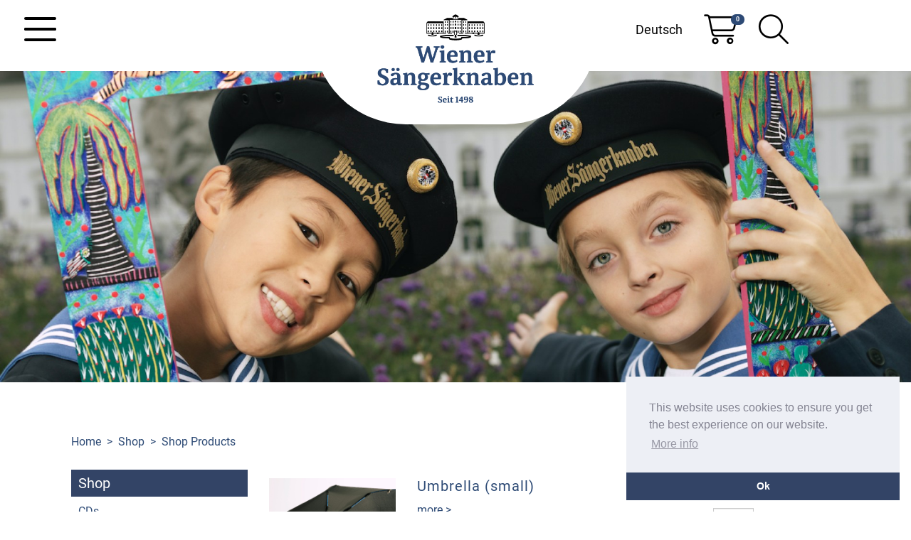

--- FILE ---
content_type: text/html;charset=UTF-8
request_url: https://wsk.at/en/shop/shop_items?shop_subkategorie_id=1262468282898
body_size: 4480
content:
<!DOCTYPE html><html lang="en">
   <head>
      <meta http-equiv="Content-Type" content="text/html; charset=UTF-8">
      <base href="https://wsk.at/jart/prj3/wsk/main.jart"><meta name="viewport" content="width=device-width, initial-scale=1.0">
      <link href="main.css?v=14" rel="styleSheet" type="text/css">
      <meta name="google-site-verification" content="UbyV1mmIE6JOH1bxG_uMbaM4c096634Gr05HMVEAMLU"><link href="https://fonts.googleapis.com/css?family=Source+Sans+Pro" rel="stylesheet"> 
      <title>Die Wiener Sängerknaben - Shop Products</title>
      <meta property="og:title" content="Die Wiener Sängerknaben - Shop Products">
      <meta name="description" content="">
      <meta name="keywords" content="Wiener Sängerknaben, WSK, Vienna Boys Choir, bruckner chor, mozart chor, haydn chor, schubert chor"><script type="text/javascript" src="indexes/main/packages/widget_html/widget_html.js"></script><!-- Matomo -->
      <script>
      var _paq = window._paq = window._paq || [];
      /* tracker methods like "setCustomDimension" should be called before "trackPageView" */
      _paq.push(['trackPageView']);
      _paq.push(['enableLinkTracking']);
      (function() {
      var u="//matomo2.jart.at/";
      _paq.push(['setTrackerUrl', u+'matomo.php']);
      _paq.push(['setSiteId', '3']);
      var d=document, g=d.createElement('script'), s=d.getElementsByTagName('script')[0];
      g.async=true; g.src=u+'matomo.js'; s.parentNode.insertBefore(g,s);
      })();
      </script>
      <!-- End Matomo Code --></head>
   <body data-rel="en" data-reserve-mode="active" data-content-id="1490378779439" data-j-project="wsk" data-j-index="main" class="no-blobedit en active no-js content-id-1490378779439 ">
      <div class="page-wrapper">
         <header>
            <div class="">
               <div class="nav-wrapper">
                  <div class="servnav">
                     <div class="container-fluid">
                        <div class="row">
                           <div class="col-lg-4 col-md-4 col-sm-3 col-xs-2">
                              <div class="navbar-toggler-new"><button type="button" class="navbar-toggler second-button" data-toggle="collapse" data-target="#main-menu" aria-controls="#main-menu" aria-expanded="false" aria-label="Toggle navigation">
                                    <div class="animated-icon2"><span></span><span></span><span></span><span></span></div></button></div>
                           </div>
                           <div class="col-lg-4 col-md-4 col-sm-6 col-xs-6">
                              <div class="logo-wrapper"><a class="logo-neu" id="logo-neu" href="/en"><img src="/jart/prj3/wsk/resources/images/WSK_Logo_rgb_RZ.png" class="logo logo-lg img-responsive"><img src="/jart/prj3/wsk/resources/images/WSK_Gebaeude_rgb_RZ.png" class="logo logo-sm img-responsive"></a></div>
                           </div>
                           <div class="col-lg-4 col-md-4 col-sm-3 col-xs-4">
                              <div class="container servnav-right">
                                 <div class="rel-switch"><a href="main.jart?rel=de&amp;reserve-mode=active" class="lang-lg">Deutsch</a><a href="main.jart?rel=de&amp;reserve-mode=active" class="lang-sm">DE</a></div>
                                 <div class="shopping-cart"><a href="main.jart?reserve-mode=active&amp;content-id=1490378779438&amp;rel=en"><i class="fal fa-shopping-cart fa-3x" aria-hidden="true"></i><span class="badge" id="lblCartCount">0</span></a></div>
                                 <div class="search-form"><a href="main.jart?reserve-mode=active&amp;content-id=1435003139994&amp;rel=en"><i class="fal fa-search fa-3x" aria-hidden="true"></i></a></div>
                              </div>
                           </div>
                        </div>
                     </div>
                  </div>
               </div>
            </div>
            <div class="header-image">
               <div class="nav-main">
                  <div id="DBC-00100100199"><!--
                     RT GEN FOR Auto Content/top navigation.xml
                     --><nav class="navbar collapse" id="main-menu"> <div class="nav-inner-wrapper"> <div class="container"> <div class=""> <div
                     class="row"> <ul class="nav navbar-nav level-1"> <li class="nav-item"><a class="nav-link" href="/en/news">News</a><ul class="sub-menu
                     level-2"> <li class="nav-item"><a class="nav-link" href="/en/video_1">Video</a></li> <li class="nav-item"><a class="nav-link"
                     href="/en/scrapbook">Scrapbook</a></li> <li class="nav-item"><a class="nav-link" href="/en/together">Together</a></li> </ul>
                     </li> <li class="nav-item"><a class="nav-link" href="/dates">Dates</a></li> <li class="nav-item"><a class="nav-link" href="/en/about_us">About
                     Us</a><ul class="sub-menu level-2"> <li class="nav-item"><a class="nav-link" href="/en/about_us/choirs">Vienna Boys Choir</a></li>
                     <li class="nav-item"><a class="nav-link" href="/girls">Vienna Girls Choir</a></li> <li class="nav-item"><a class="nav-link"
                     href="/en/about_us/biography">History</a></li> </ul> </li> <li class="nav-item"><a class="nav-link" href="/en/education">Education</a><ul
                     class="sub-menu level-2"> <li class="nav-item"><a class="nav-link" href="/en/auditions">Auditions</a></li> <li class="nav-item"><a
                     class="nav-link" href="/en/toni">Toni</a></li> <li class="nav-item"><a class="nav-link" href="/en/workshops">Workshops</a></li>
                     </ul> </li> </ul> </div> <div class="row"> <div class="col"> <div class="contact-box"> <div class="row"> <div class="col-sm-6">
                     <div class="lbl-follow-us">Follow Us:</div> </div> <div class="col-sm-6"> <ul> <li><a rev="_blank" href="https://www.facebook.com/viennaboyschoir/"><span
                     class="fab fa-facebook-f"></span></a></li> <li><a rev="_blank" href="https://www.youtube.com/channel/UCar2gQSzfKZxNNJzaXf0e6Q"><span
                     class="fab fa-youtube"></span></a></li> <li><a rev="_blank" href="https://instagram.com/viennaboyschoir/"><span class="fab
                     fa-instagram"></span></a></li> <li><a rev="_blank" href="https://at.linkedin.com/company/viennaboyschoir"><span class="fab
                     fa-linkedin"></span></a></li> </ul> </div> </div> </div> </div> </div> </div> </div> </div> </nav><!--
                     /RT GEN FOR Auto Content/top navigation.xml
                     -->
                  </div>
               </div>
               <div class="header-content">
                  <div class="header-bild">
                     <div class="img-responsive"><img src="/jart/prj3/wsk/images/cache/22ab05032175f1a688d52d32ee723f6c/0x26C02E4BDC7D4DDF90C6EF6F70287120.jpeg" width="1900" height="650" alt=": "></div>
                  </div>
                  <div class="header-content-wrapper">
                     <div class="header-button">
                        <div class="row">
                           <div class="col-12"></div>
                        </div>
                     </div>
                  </div>
               </div>
            </div>&nbsp;<script language="javascript" src="indexes/main/packages/header-image/header-image.js"></script><div class="blue-line"></div>
         </header>
         <main>
            <div class="container">
               <div class="basecontent">
                  <div class="breadcrumb">
                     <ul>
                        <li><a class="breadcrumb-item" href="/en">Home</a>&nbsp;&nbsp;>&nbsp;
                        </li>
                        <li><a class="breadcrumb-item" href="/en/shop">Shop</a>&nbsp;&nbsp;>&nbsp;
                        </li>
                        <li class="active"><a class="breadcrumb-item" href="/en/shop/shop_items">Shop Products</a></li>
                     </ul>
                  </div>
                  <div class="row ">
                     <div class="col-md-3  contentblock  " style="">
                        <div class=" content">
                           <div id="DBC-1484549199396"><!--
                              RT GEN FOR Shop/shop-kategorie-liste.xml
                              --><!--#disableRT#--> <div class="shop liste subkategorie-liste"> <div class="row"> <div class="col-sm-12"> <div class="headline">
                              Shop </div> <div class="teaser"> <div class="entry type "> <a href="/en/shop/shop_items?shop_subkategorie_id=1262467998371">
                              CDs </a> </div> </div> <div class="teaser"> <div class="entry type active"> <a href="/en/shop/shop_items?shop_subkategorie_id=1262468282898">
                              Useful Things </a> </div> </div> <div class="teaser"> <div class="entry type "> <a href="/en/shop/shop_items?shop_subkategorie_id=1353485800173">
                              Rubber Ducks </a> </div> </div> <div class="teaser"> <div class="entry type "> <a href="/en/shop/shop_items?shop_subkategorie_id=1511278869018">
                              Teddy Bears </a> </div> </div> <div class="teaser"> <div class="entry type "> <a href="/en/shop/shop_items?shop_subkategorie_id=1262468282953">
                              Audio </a> </div> </div> <div class="teaser"> <div class="entry type "> <a href="/en/shop/shop_items?shop_subkategorie_id=1272217967680">
                              Sheet Music </a> </div> </div> <div class="teaser"> <div class="entry type "> <a href="/en/shop/shop_items?shop_subkategorie_id=1634921007899">
                              DVDs </a> </div> </div> </div> </div> </div><!--
                              /RT GEN FOR Shop/shop-kategorie-liste.xml
                              -->
                           </div>
                           <div id="DBC-1484549199653"><!--
                              RT GEN FOR Shop/shop-warenkorb.xml
                              --><!--#disableRT#--> <div class="warenkorb-box"> <!-- <h3>Warenkorb</h3>--> <div> Cart is empty</div> </div><!--
                              /RT GEN FOR Shop/shop-warenkorb.xml
                              -->
                           </div>
                        </div>
                     </div>
                     <div class="col-md-9  contentblock  " style="">
                        <div class=" content">
                           <div id="DBC-1485189358621"><!--
                              RT GEN FOR Shop/shop-liste.xml
                              --><!--#disableRT#--> <div class="shop liste detail"> <h2></h2> <div class="entry"> <div class="row"> <div class="col-sm-3">
                              <div class="img-responsive"> <a href="/en/shop/shop_detail?shop_produkt_id=1550106092116"> <img alt="" src="/jart/prj3/wsk/images/cache/b4bae60e2cffbdf0bb7be089b76bc2c2/0xF17B856197E440E439CA18AE1C3F10CD.jpeg">
                              </a> </div> </div> <div class="col-sm-6"> <h2> <a href="/en/shop/shop_detail?shop_produkt_id=1550106092116"> Umbrella (small)
                              </a> </h2> <div class="kurztext"> <!-- file preview --> <div style="margin:1rem 0 1rem 0;"> </div> <p> <a href="/en/shop/shop_detail?shop_produkt_id=1550106092116">
                              more &gt; </a> </p> </div> </div> <div class="col-sm-3"> <div class="preis"> 18.00 EUR </div> <div class="stueck"> <div class="form-group
                              row"> <div class="col-xs-5"> <input type="text" class="form-control" placeholder="0" id="stueck" name="stueck" value="1">
                              </div> <label class="form-label col-xs-7" for="stueck">item</label> </div> </div> <a class="btn btn-default btn-inverse add-product"
                              href="/jart/prj3/wsk/main.jart?rel=en&reserve-mode=active&content-id=1490378779439&shop_subkategorie_id=1262468282898" data-shop_produkt_id="1550106092116">
                              <i class="fa fa-plus" aria-hidden="true"></i> Add to Cart </a> </div> </div> </div> <div class="entry"> <div class="row">
                              <div class="col-sm-3"> <div class="img-responsive"> <a href="/en/shop/shop_detail?shop_produkt_id=1550106092125"> <img alt=""
                              src="/jart/prj3/wsk/images/cache/ee49df62612338ff7344960c0d50027e/0xEA27ADE2B94445F97DDD412F45CDF239.jpeg"> </a> </div> </div>
                              <div class="col-sm-6"> <h2> <a href="/en/shop/shop_detail?shop_produkt_id=1550106092125"> Backpack </a> </h2> <div class="kurztext">
                              <!-- file preview --> <div style="margin:1rem 0 1rem 0;"> </div> <p> <a href="/en/shop/shop_detail?shop_produkt_id=1550106092125">
                              more &gt; </a> </p> </div> </div> <div class="col-sm-3"> <div class="preis"> 35.00 EUR </div> <div class="stueck"> <div class="form-group
                              row"> <div class="col-xs-5"> <input type="text" class="form-control" placeholder="0" id="stueck" name="stueck" value="1">
                              </div> <label class="form-label col-xs-7" for="stueck">item</label> </div> </div> <a class="btn btn-default btn-inverse add-product"
                              href="/jart/prj3/wsk/main.jart?rel=en&reserve-mode=active&content-id=1490378779439&shop_subkategorie_id=1262468282898" data-shop_produkt_id="1550106092125">
                              <i class="fa fa-plus" aria-hidden="true"></i> Add to Cart </a> </div> </div> </div> <div class="entry"> <div class="row">
                              <div class="col-sm-3"> <div class="img-responsive"> <a href="/en/shop/shop_detail?shop_produkt_id=1550106092142"> <img alt=""
                              src="/jart/prj3/wsk/images/cache/19b1208901c80e6cd5859cb6b4f8cd7e/0x76369CCD7C8FB7C702E8F9660281705E.jpeg"> </a> </div> </div>
                              <div class="col-sm-6"> <h2> <a href="/en/shop/shop_detail?shop_produkt_id=1550106092142"> Thermos bottle </a> </h2> <div class="kurztext">
                              <!-- file preview --> <div style="margin:1rem 0 1rem 0;"> </div> <p> <a href="/en/shop/shop_detail?shop_produkt_id=1550106092142">
                              more &gt; </a> </p> </div> </div> <div class="col-sm-3"> <div class="preis"> 17.00 EUR </div> <div class="stueck"> <div class="form-group
                              row"> <div class="col-xs-5"> <input type="text" class="form-control" placeholder="0" id="stueck" name="stueck" value="1">
                              </div> <label class="form-label col-xs-7" for="stueck">item</label> </div> </div> <a class="btn btn-default btn-inverse add-product"
                              href="/jart/prj3/wsk/main.jart?rel=en&reserve-mode=active&content-id=1490378779439&shop_subkategorie_id=1262468282898" data-shop_produkt_id="1550106092142">
                              <i class="fa fa-plus" aria-hidden="true"></i> Add to Cart </a> </div> </div> </div> <div class="entry"> <div class="row">
                              <div class="col-sm-3"> <div class="img-responsive"> <a href="/en/shop/shop_detail?shop_produkt_id=1530781302392"> <img alt=""
                              src="/jart/prj3/wsk/images/cache/ad63d6764bc9e879842241b79adf7421/0x42342D8B17AECF9D1D502FD2489282F4.jpeg"> </a> </div> </div>
                              <div class="col-sm-6"> <h2> <a href="/en/shop/shop_detail?shop_produkt_id=1530781302392"> Easy Speaker BT </a> </h2> <div
                              class="kurztext"> utterly useful and utterly portable, also utterly unencumbered by cables - our small easy speakers deliver
                              delightful sound quality on the road <!-- file preview --> <div style="margin:1rem 0 1rem 0;"> </div> <p> <a href="/en/shop/shop_detail?shop_produkt_id=1530781302392">
                              more &gt; </a> </p> </div> </div> <div class="col-sm-3"> <div class="preis"> 22.00 EUR </div> <div class="stueck"> <div class="form-group
                              row"> <div class="col-xs-5"> <input type="text" class="form-control" placeholder="0" id="stueck" name="stueck" value="1">
                              </div> <label class="form-label col-xs-7" for="stueck">item</label> </div> </div> <a class="btn btn-default btn-inverse add-product"
                              href="/jart/prj3/wsk/main.jart?rel=en&reserve-mode=active&content-id=1490378779439&shop_subkategorie_id=1262468282898" data-shop_produkt_id="1530781302392">
                              <i class="fa fa-plus" aria-hidden="true"></i> Add to Cart </a> </div> </div> </div> </div><!--
                              /RT GEN FOR Shop/shop-liste.xml
                              -->
                           </div>
                        </div>
                     </div>
                  </div><script language="javascript" src="indexes/main/packages/standard-layout/standard-layout.js"></script></div>
            </div>
         </main>
         <div class="footer-grey"></div>
      </div>
      <footer>
         <div class="container">
            <div class="footer-inner">
               <div class="row">
                  <div class="col-sm-4">
                     <div class="copyright">© Wiener Sängerknaben 2025</div>
                  </div>
                  <div class="col-sm-6">
                     <div class="footernav">
                        <ul>
                           <li><a href="/press/english">Press</a></li>
                           <li><a href="/en/newsletter">Newsletter</a></li>
                           <li><a href="/en/shop/terms_and_conditions">General Terms & Conditions</a></li>
                           <li><a href="/en/contact">Contact Us</a></li>
                           <li><a href="/en/privacy_statement">Privacy Statement</a></li>
                        </ul>
                     </div>
                  </div>
                  <div class="col-sm-2">
                     <div class="muth-logo"><a href="http://www.muth.at"><img src="resources/images/logo_muth.png" alt="Logo Muth" class="img-responsive"></a></div>
                  </div>
               </div>
            </div>
         </div>
      </footer><script type="text/javascript" src="main.js?v=15"></script><script type="text/javascript">var ccMessage = 'This website uses cookies to ensure you get the best experience on our website.';var ccHref = "https://www.wsk.at/en/privacy_statement";var ccLink = "More info";var ccDismiss = "Ok";
window.cookieconsent.initialise({
    "palette": {
        "popup": {
            "background": "#edeff5",
            "text": "#838391"
        },
        "button": {
            "background": "#334466"
        }
    },
    "theme": "edgeless",
    "position": "bottom-right",
    "content": {
        "dismiss": ccDismiss,
        "href": ccHref,
        "link": ccLink,
        "message": ccMessage
    }
});</script><script type="text/javascript">$(document).ready(function() {
  /*
  $(".del-product").on("click", function(){
  
    var id = $(this).data("produkt-id");
    
    if(typeof filter != "undefined"){
        var params = $.extend({
             shop_produkte_id: id,
             clear: "yes"
         }, filter);
    }else{
        var params = {
             shop_produkte_id: id,
             clear: "yes"
         };
    }
     
     window.location = slink + "&" + $.param(params);
     return false;
  });
  */
});

</script><script type="text/javascript">$(document).ready(function() {
  /*
  $(".add-product").on("click", function(){
     var id = $(this).data("produkt-id");
     var stueck = $(this).parent().find("input[name='stueck']").val();
     if(typeof stueck == "undefined" ||
      stueck <= 0){
          alert("Die Anzahl muss ausgewählt werden");
          return;
      }
      
     //filter is used from shop/filter.xml report to have same filter selection after adding item to basket
     var params = $.extend({
         stueck: stueck,
         shop_produkte_id: id,
         add: "yes"
     }, filter);
     
     window.location = slink + "&" + $.param(params);
     return false;
  });
  */
    // fancybox for product-images
    $(".fancybox").fancybox();

    
});</script><!-- Matomo Image Tracker-->
      <noscript>
      <img referrerpolicy="no-referrer-when-downgrade" src="https://matomo2.jart.at/matomo.php?idsite=3&amp;rec=1" style="border:0"
      alt="" />
      </noscript>
      <!-- End Matomo --></body>
</html>

--- FILE ---
content_type: text/css
request_url: https://wsk.at/jart/prj3/wsk/main.css?v=14
body_size: 162874
content:
/*AUTO GENERATED over gen-cc-file.js 
 DO NOT EDIT!*/
/******************************************************************************************/
/*** import /prj3/wsk/resources/jquery/bootstrap/css/bootstrap.css ***/
/******************************************************************************************/
/*! * Bootstrap v3.0.0 * * Copyright 2013 Twitter, Inc * Licensed under the Apache License v2.0 * http://www.apache.org/licenses/LICENSE-2.0 * * Designed and built with all the love in the world @twitter by @mdo and @fat. */
article,aside,details,figcaption,figure,footer,header,hgroup,main,nav,section,summary{display:block;}
audio,canvas,video{display:inline-block;}
audio:not([controls]){display:none;height:0;}
[hidden]{display:none;}
html{font-family:sans-serif;-webkit-text-size-adjust:100%;-ms-text-size-adjust:100%;}
body{margin:0;}
a:focus{outline:thin dotted;}
a:active,a:hover{outline:0;}
h1{font-size:2em;margin:0.67em 0;}
abbr[title]{border-bottom:1px dotted;}
b,strong{font-weight:bold;}
dfn{font-style:italic;}
hr{-moz-box-sizing:content-box;box-sizing:content-box;height:0;}
mark{background:#ff0;color:#000;}
code,kbd,pre,samp{font-family:monospace, serif;font-size:1em;}
pre{white-space:pre-wrap;}
q{quotes:"\201C" "\201D" "\2018" "\2019";}
small{font-size:80%;}
sub,sup{font-size:75%;line-height:0;position:relative;vertical-align:baseline;}
sup{top:-0.5em;}
sub{bottom:-0.25em;}
img{border:0;}
svg:not(:root){overflow:hidden;}
figure{margin:0;}
fieldset{border:1px solid #c0c0c0;margin:0 2px;padding:0.35em 0.625em 0.75em;}
legend{border:0;padding:0;}
button,input,select,textarea{font-family:inherit;font-size:100%;margin:0;}
button,input{line-height:normal;}
button,select{text-transform:none;}
button,html input[type="button"],input[type="reset"],input[type="submit"]{-webkit-appearance:button;cursor:pointer;}
button[disabled],html input[disabled]{cursor:default;}
input[type="checkbox"],input[type="radio"]{box-sizing:border-box;padding:0;}
input[type="search"]{-webkit-appearance:textfield;-moz-box-sizing:content-box;-webkit-box-sizing:content-box;box-sizing:content-box;}
input[type="search"]::-webkit-search-cancel-button,input[type="search"]::-webkit-search-decoration{-webkit-appearance:none;}
button::-moz-focus-inner,input::-moz-focus-inner{border:0;padding:0;}
textarea{overflow:auto;vertical-align:top;}
table{border-collapse:collapse;border-spacing:0;}
*,*:before,*:after{-webkit-box-sizing:border-box;-moz-box-sizing:border-box;box-sizing:border-box;}
html{font-size:62.5%;-webkit-tap-highlight-color:rgba(0, 0, 0, 0);}
body{font-family:"Helvetica Neue",Helvetica,Arial,sans-serif;font-size:14px;line-height:1.428571429;color:#333333;background-color:#ffffff;}
input,button,select,textarea{font-family:inherit;font-size:inherit;line-height:inherit;}
button,input,select[multiple],textarea{background-image:none;}
a{color:#428bca;text-decoration:none;}
a:hover,a:focus{color:#2a6496;text-decoration:underline;}
a:focus{outline:thin dotted #333;outline:5px auto -webkit-focus-ring-color;outline-offset:-2px;}
img{vertical-align:middle;}
.img-responsive{display:block;max-width:100%;height:auto;}
.img-rounded{border-radius:6px;}
.img-thumbnail{padding:4px;line-height:1.428571429;background-color:#ffffff;border:1px solid #dddddd;border-radius:4px;-webkit-transition:all 0.2s ease-in-out;transition:all 0.2s ease-in-out;display:inline-block;max-width:100%;height:auto;}
.img-circle{border-radius:50%;}
hr{margin-top:20px;margin-bottom:20px;border:0;border-top:1px solid #eeeeee;}
.sr-only{position:absolute;width:1px;height:1px;margin:-1px;padding:0;overflow:hidden;clip:rect(0 0 0 0);border:0;}
@media print{*{text-shadow:none !important;color:#000 !important;background:transparent !important;box-shadow:none !important;}
 a,a:visited{text-decoration:underline;}
 a[href]:after{content:" (" attr(href) ")";}
 abbr[title]:after{content:" (" attr(title) ")";}
 .ir a:after,a[href^="javascript:"]:after,a[href^="#"]:after{content:"";}
 pre,blockquote{border:1px solid #999;page-break-inside:avoid;}
 thead{display:table-header-group;}
 tr,img{page-break-inside:avoid;}
 img{max-width:100% !important;}
 @page{margin:2cm .5cm;}
p,h2,h3{orphans:3;widows:3;}
 h2,h3{page-break-after:avoid;}
 .navbar{display:none;}
 .table td,.table th{background-color:#fff !important;}
 .btn>.caret,.dropup>.btn>.caret{border-top-color:#000 !important;}
 .label{border:1px solid #000;}
 .table{border-collapse:collapse !important;}
 .table-bordered th,.table-bordered td{border:1px solid #ddd !important;}
}
p{margin:0 0 10px;}
.lead{margin-bottom:20px;font-size:16.099999999999998px;font-weight:200;line-height:1.4;}
@media (min-width:768px){.lead{font-size:21px;}
}
small{font-size:85%;}
cite{font-style:normal;}
.text-muted{color:#999999;}
.text-primary{color:#428bca;}
.text-warning{color:#c09853;}
.text-danger{color:#b94a48;}
.text-success{color:#468847;}
.text-info{color:#3a87ad;}
.text-left{text-align:left;}
.text-right{text-align:right;}
.text-center{text-align:center;}
h1,h2,h3,h4,h5,h6,.h1,.h2,.h3,.h4,.h5,.h6{font-family:"Helvetica Neue",Helvetica,Arial,sans-serif;font-weight:500;line-height:1.1;}
h1 small,h2 small,h3 small,h4 small,h5 small,h6 small,.h1 small,.h2 small,.h3 small,.h4 small,.h5 small,.h6 small{font-weight:normal;line-height:1;color:#999999;}
h1,h2,h3{margin-top:20px;margin-bottom:10px;}
h4,h5,h6{margin-top:10px;margin-bottom:10px;}
h1,.h1{font-size:36px;}
h2,.h2{font-size:30px;}
h3,.h3{font-size:24px;}
h4,.h4{font-size:18px;}
h5,.h5{font-size:14px;}
h6,.h6{font-size:12px;}
h1 small,.h1 small{font-size:24px;}
h2 small,.h2 small{font-size:18px;}
h3 small,.h3 small,h4 small,.h4 small{font-size:14px;}
.page-header{padding-bottom:9px;margin:40px 0 20px;border-bottom:1px solid #eeeeee;}
ul,ol{margin-top:0;margin-bottom:10px;}
ul ul,ol ul,ul ol,ol ol{margin-bottom:0;}
.list-unstyled{padding-left:0;list-style:none;}
.list-inline{padding-left:0;list-style:none;}
.list-inline>li{display:inline-block;padding-left:5px;padding-right:5px;}
dl{margin-bottom:20px;}
dt,dd{line-height:1.428571429;}
dt{font-weight:bold;}
dd{margin-left:0;}
@media (min-width:768px){.dl-horizontal dt{float:left;width:160px;clear:left;text-align:right;overflow:hidden;text-overflow:ellipsis;white-space:nowrap;}
 .dl-horizontal dd{margin-left:180px;}
.dl-horizontal dd:before,.dl-horizontal dd:after{content:" ";display:table;}
 .dl-horizontal dd:after{clear:both;}
 .dl-horizontal dd:before,.dl-horizontal dd:after{content:" ";display:table;}
 .dl-horizontal dd:after{clear:both;}
}
abbr[title],abbr[data-original-title]{cursor:help;border-bottom:1px dotted #999999;}
abbr.initialism{font-size:90%;text-transform:uppercase;}
blockquote{padding:10px 20px;margin:0 0 20px;border-left:5px solid #eeeeee;}
blockquote p{font-size:17.5px;font-weight:300;line-height:1.25;}
blockquote p:last-child{margin-bottom:0;}
blockquote small{display:block;line-height:1.428571429;color:#999999;}
blockquote small:before{content:'\2014 \00A0';}
blockquote.pull-right{padding-right:15px;padding-left:0;border-right:5px solid #eeeeee;border-left:0;}
blockquote.pull-right p,blockquote.pull-right small{text-align:right;}
blockquote.pull-right small:before{content:'';}
blockquote.pull-right small:after{content:'\00A0 \2014';}
q:before,q:after,blockquote:before,blockquote:after{content:"";}
address{display:block;margin-bottom:20px;font-style:normal;line-height:1.428571429;}
code,pre{font-family:Monaco,Menlo,Consolas,"Courier New",monospace;}
code{padding:2px 4px;font-size:90%;color:#c7254e;background-color:#f9f2f4;white-space:nowrap;border-radius:4px;}
pre{display:block;padding:9.5px;margin:0 0 10px;font-size:13px;line-height:1.428571429;word-break:break-all;word-wrap:break-word;color:#333333;background-color:#f5f5f5;border:1px solid #cccccc;border-radius:4px;}
pre.prettyprint{margin-bottom:20px;}
pre code{padding:0;font-size:inherit;color:inherit;white-space:pre-wrap;background-color:transparent;border:0;}
.pre-scrollable{max-height:340px;overflow-y:scroll;}
.container{margin-right:auto;margin-left:auto;padding-left:15px;padding-right:15px;}
.container:before,.container:after{content:" ";display:table;}
.container:after{clear:both;}
.container:before,.container:after{content:" ";display:table;}
.container:after{clear:both;}
.row{margin-left:-15px;margin-right:-15px;}
.row:before,.row:after{content:" ";display:table;}
.row:after{clear:both;}
.row:before,.row:after{content:" ";display:table;}
.row:after{clear:both;}
.col-xs-1,.col-xs-2,.col-xs-3,.col-xs-4,.col-xs-5,.col-xs-6,.col-xs-7,.col-xs-8,.col-xs-9,.col-xs-10,.col-xs-11,.col-xs-12,.col-sm-1,.col-sm-2,.col-sm-3,.col-sm-4,.col-sm-5,.col-sm-6,.col-sm-7,.col-sm-8,.col-sm-9,.col-sm-10,.col-sm-11,.col-sm-12,.col-md-1,.col-md-2,.col-md-3,.col-md-4,.col-md-5,.col-md-6,.col-md-7,.col-md-8,.col-md-9,.col-md-10,.col-md-11,.col-md-12,.col-lg-1,.col-lg-2,.col-lg-3,.col-lg-4,.col-lg-5,.col-lg-6,.col-lg-7,.col-lg-8,.col-lg-9,.col-lg-10,.col-lg-11,.col-lg-12{position:relative;min-height:1px;padding-left:15px;padding-right:15px;}
.col-xs-1,.col-xs-2,.col-xs-3,.col-xs-4,.col-xs-5,.col-xs-6,.col-xs-7,.col-xs-8,.col-xs-9,.col-xs-10,.col-xs-11{float:left;}
.col-xs-1{width:8.333333333333332%;}
.col-xs-2{width:16.666666666666664%;}
.col-xs-3{width:25%;}
.col-xs-4{width:33.33333333333333%;}
.col-xs-5{width:41.66666666666667%;}
.col-xs-6{width:50%;}
.col-xs-7{width:58.333333333333336%;}
.col-xs-8{width:66.66666666666666%;}
.col-xs-9{width:75%;}
.col-xs-10{width:83.33333333333334%;}
.col-xs-11{width:91.66666666666666%;}
.col-xs-12{width:100%;}
@media (min-width:768px){.container{max-width:750px;}
 .col-sm-1,.col-sm-2,.col-sm-3,.col-sm-4,.col-sm-5,.col-sm-6,.col-sm-7,.col-sm-8,.col-sm-9,.col-sm-10,.col-sm-11{float:left;}
 .col-sm-1{width:8.333333333333332%;}
 .col-sm-2{width:16.666666666666664%;}
 .col-sm-3{width:25%;}
 .col-sm-4{width:33.33333333333333%;}
 .col-sm-5{width:41.66666666666667%;}
 .col-sm-6{width:50%;}
 .col-sm-7{width:58.333333333333336%;}
 .col-sm-8{width:66.66666666666666%;}
 .col-sm-9{width:75%;}
 .col-sm-10{width:83.33333333333334%;}
 .col-sm-11{width:91.66666666666666%;}
 .col-sm-12{width:100%;}
 .col-sm-push-1{left:8.333333333333332%;}
 .col-sm-push-2{left:16.666666666666664%;}
 .col-sm-push-3{left:25%;}
 .col-sm-push-4{left:33.33333333333333%;}
 .col-sm-push-5{left:41.66666666666667%;}
 .col-sm-push-6{left:50%;}
 .col-sm-push-7{left:58.333333333333336%;}
 .col-sm-push-8{left:66.66666666666666%;}
 .col-sm-push-9{left:75%;}
 .col-sm-push-10{left:83.33333333333334%;}
 .col-sm-push-11{left:91.66666666666666%;}
 .col-sm-pull-1{right:8.333333333333332%;}
 .col-sm-pull-2{right:16.666666666666664%;}
 .col-sm-pull-3{right:25%;}
 .col-sm-pull-4{right:33.33333333333333%;}
 .col-sm-pull-5{right:41.66666666666667%;}
 .col-sm-pull-6{right:50%;}
 .col-sm-pull-7{right:58.333333333333336%;}
 .col-sm-pull-8{right:66.66666666666666%;}
 .col-sm-pull-9{right:75%;}
 .col-sm-pull-10{right:83.33333333333334%;}
 .col-sm-pull-11{right:91.66666666666666%;}
 .col-sm-offset-1{margin-left:8.333333333333332%;}
 .col-sm-offset-2{margin-left:16.666666666666664%;}
 .col-sm-offset-3{margin-left:25%;}
 .col-sm-offset-4{margin-left:33.33333333333333%;}
 .col-sm-offset-5{margin-left:41.66666666666667%;}
 .col-sm-offset-6{margin-left:50%;}
 .col-sm-offset-7{margin-left:58.333333333333336%;}
 .col-sm-offset-8{margin-left:66.66666666666666%;}
 .col-sm-offset-9{margin-left:75%;}
 .col-sm-offset-10{margin-left:83.33333333333334%;}
 .col-sm-offset-11{margin-left:91.66666666666666%;}
}
@media (min-width:992px){.container{max-width:970px;}
 .col-md-1,.col-md-2,.col-md-3,.col-md-4,.col-md-5,.col-md-6,.col-md-7,.col-md-8,.col-md-9,.col-md-10,.col-md-11{float:left;}
 .col-md-1{width:8.333333333333332%;}
 .col-md-2{width:16.666666666666664%;}
 .col-md-3{width:25%;}
 .col-md-4{width:33.33333333333333%;}
 .col-md-5{width:41.66666666666667%;}
 .col-md-6{width:50%;}
 .col-md-7{width:58.333333333333336%;}
 .col-md-8{width:66.66666666666666%;}
 .col-md-9{width:75%;}
 .col-md-10{width:83.33333333333334%;}
 .col-md-11{width:91.66666666666666%;}
 .col-md-12{width:100%;}
 .col-md-push-0{left:auto;}
 .col-md-push-1{left:8.333333333333332%;}
 .col-md-push-2{left:16.666666666666664%;}
 .col-md-push-3{left:25%;}
 .col-md-push-4{left:33.33333333333333%;}
 .col-md-push-5{left:41.66666666666667%;}
 .col-md-push-6{left:50%;}
 .col-md-push-7{left:58.333333333333336%;}
 .col-md-push-8{left:66.66666666666666%;}
 .col-md-push-9{left:75%;}
 .col-md-push-10{left:83.33333333333334%;}
 .col-md-push-11{left:91.66666666666666%;}
 .col-md-pull-0{right:auto;}
 .col-md-pull-1{right:8.333333333333332%;}
 .col-md-pull-2{right:16.666666666666664%;}
 .col-md-pull-3{right:25%;}
 .col-md-pull-4{right:33.33333333333333%;}
 .col-md-pull-5{right:41.66666666666667%;}
 .col-md-pull-6{right:50%;}
 .col-md-pull-7{right:58.333333333333336%;}
 .col-md-pull-8{right:66.66666666666666%;}
 .col-md-pull-9{right:75%;}
 .col-md-pull-10{right:83.33333333333334%;}
 .col-md-pull-11{right:91.66666666666666%;}
 .col-md-offset-0{margin-left:0;}
 .col-md-offset-1{margin-left:8.333333333333332%;}
 .col-md-offset-2{margin-left:16.666666666666664%;}
 .col-md-offset-3{margin-left:25%;}
 .col-md-offset-4{margin-left:33.33333333333333%;}
 .col-md-offset-5{margin-left:41.66666666666667%;}
 .col-md-offset-6{margin-left:50%;}
 .col-md-offset-7{margin-left:58.333333333333336%;}
 .col-md-offset-8{margin-left:66.66666666666666%;}
 .col-md-offset-9{margin-left:75%;}
 .col-md-offset-10{margin-left:83.33333333333334%;}
 .col-md-offset-11{margin-left:91.66666666666666%;}
}
@media (min-width:1200px){.container{max-width:1170px;}
 .col-lg-1,.col-lg-2,.col-lg-3,.col-lg-4,.col-lg-5,.col-lg-6,.col-lg-7,.col-lg-8,.col-lg-9,.col-lg-10,.col-lg-11{float:left;}
 .col-lg-1{width:8.333333333333332%;}
 .col-lg-2{width:16.666666666666664%;}
 .col-lg-3{width:25%;}
 .col-lg-4{width:33.33333333333333%;}
 .col-lg-5{width:41.66666666666667%;}
 .col-lg-6{width:50%;}
 .col-lg-7{width:58.333333333333336%;}
 .col-lg-8{width:66.66666666666666%;}
 .col-lg-9{width:75%;}
 .col-lg-10{width:83.33333333333334%;}
 .col-lg-11{width:91.66666666666666%;}
 .col-lg-12{width:100%;}
 .col-lg-push-0{left:auto;}
 .col-lg-push-1{left:8.333333333333332%;}
 .col-lg-push-2{left:16.666666666666664%;}
 .col-lg-push-3{left:25%;}
 .col-lg-push-4{left:33.33333333333333%;}
 .col-lg-push-5{left:41.66666666666667%;}
 .col-lg-push-6{left:50%;}
 .col-lg-push-7{left:58.333333333333336%;}
 .col-lg-push-8{left:66.66666666666666%;}
 .col-lg-push-9{left:75%;}
 .col-lg-push-10{left:83.33333333333334%;}
 .col-lg-push-11{left:91.66666666666666%;}
 .col-lg-pull-0{right:auto;}
 .col-lg-pull-1{right:8.333333333333332%;}
 .col-lg-pull-2{right:16.666666666666664%;}
 .col-lg-pull-3{right:25%;}
 .col-lg-pull-4{right:33.33333333333333%;}
 .col-lg-pull-5{right:41.66666666666667%;}
 .col-lg-pull-6{right:50%;}
 .col-lg-pull-7{right:58.333333333333336%;}
 .col-lg-pull-8{right:66.66666666666666%;}
 .col-lg-pull-9{right:75%;}
 .col-lg-pull-10{right:83.33333333333334%;}
 .col-lg-pull-11{right:91.66666666666666%;}
 .col-lg-offset-0{margin-left:0;}
 .col-lg-offset-1{margin-left:8.333333333333332%;}
 .col-lg-offset-2{margin-left:16.666666666666664%;}
 .col-lg-offset-3{margin-left:25%;}
 .col-lg-offset-4{margin-left:33.33333333333333%;}
 .col-lg-offset-5{margin-left:41.66666666666667%;}
 .col-lg-offset-6{margin-left:50%;}
 .col-lg-offset-7{margin-left:58.333333333333336%;}
 .col-lg-offset-8{margin-left:66.66666666666666%;}
 .col-lg-offset-9{margin-left:75%;}
 .col-lg-offset-10{margin-left:83.33333333333334%;}
 .col-lg-offset-11{margin-left:91.66666666666666%;}
}
table{max-width:100%;background-color:transparent;}
th{text-align:left;}
.table{width:100%;margin-bottom:20px;}
.table thead>tr>th,.table tbody>tr>th,.table tfoot>tr>th,.table thead>tr>td,.table tbody>tr>td,.table tfoot>tr>td{padding:8px;line-height:1.428571429;vertical-align:top;border-top:1px solid #dddddd;}
.table thead>tr>th{vertical-align:bottom;border-bottom:2px solid #dddddd;}
.table caption+thead tr:first-child th,.table colgroup+thead tr:first-child th,.table thead:first-child tr:first-child th,.table caption+thead tr:first-child td,.table colgroup+thead tr:first-child td,.table thead:first-child tr:first-child td{border-top:0;}
.table tbody+tbody{border-top:2px solid #dddddd;}
.table .table{background-color:#ffffff;}
.table-condensed thead>tr>th,.table-condensed tbody>tr>th,.table-condensed tfoot>tr>th,.table-condensed thead>tr>td,.table-condensed tbody>tr>td,.table-condensed tfoot>tr>td{padding:5px;}
.table-bordered{border:1px solid #dddddd;}
.table-bordered>thead>tr>th,.table-bordered>tbody>tr>th,.table-bordered>tfoot>tr>th,.table-bordered>thead>tr>td,.table-bordered>tbody>tr>td,.table-bordered>tfoot>tr>td{border:1px solid #dddddd;}
.table-bordered>thead>tr>th,.table-bordered>thead>tr>td{border-bottom-width:2px;}
.table-striped>tbody>tr:nth-child(odd)>td,.table-striped>tbody>tr:nth-child(odd)>th{background-color:#f9f9f9;}
.table-hover>tbody>tr:hover>td,.table-hover>tbody>tr:hover>th{background-color:#f5f5f5;}
table col[class*="col-"]{float:none;display:table-column;}
table td[class*="col-"],table th[class*="col-"]{float:none;display:table-cell;}
.table>thead>tr>td.active,.table>tbody>tr>td.active,.table>tfoot>tr>td.active,.table>thead>tr>th.active,.table>tbody>tr>th.active,.table>tfoot>tr>th.active,.table>thead>tr.active>td,.table>tbody>tr.active>td,.table>tfoot>tr.active>td,.table>thead>tr.active>th,.table>tbody>tr.active>th,.table>tfoot>tr.active>th{background-color:#f5f5f5;}
.table>thead>tr>td.success,.table>tbody>tr>td.success,.table>tfoot>tr>td.success,.table>thead>tr>th.success,.table>tbody>tr>th.success,.table>tfoot>tr>th.success,.table>thead>tr.success>td,.table>tbody>tr.success>td,.table>tfoot>tr.success>td,.table>thead>tr.success>th,.table>tbody>tr.success>th,.table>tfoot>tr.success>th{background-color:#dff0d8;border-color:#d6e9c6;}
.table-hover>tbody>tr>td.success:hover,.table-hover>tbody>tr>th.success:hover,.table-hover>tbody>tr.success:hover>td{background-color:#d0e9c6;border-color:#c9e2b3;}
.table>thead>tr>td.danger,.table>tbody>tr>td.danger,.table>tfoot>tr>td.danger,.table>thead>tr>th.danger,.table>tbody>tr>th.danger,.table>tfoot>tr>th.danger,.table>thead>tr.danger>td,.table>tbody>tr.danger>td,.table>tfoot>tr.danger>td,.table>thead>tr.danger>th,.table>tbody>tr.danger>th,.table>tfoot>tr.danger>th{background-color:#f2dede;border-color:#eed3d7;}
.table-hover>tbody>tr>td.danger:hover,.table-hover>tbody>tr>th.danger:hover,.table-hover>tbody>tr.danger:hover>td{background-color:#ebcccc;border-color:#e6c1c7;}
.table>thead>tr>td.warning,.table>tbody>tr>td.warning,.table>tfoot>tr>td.warning,.table>thead>tr>th.warning,.table>tbody>tr>th.warning,.table>tfoot>tr>th.warning,.table>thead>tr.warning>td,.table>tbody>tr.warning>td,.table>tfoot>tr.warning>td,.table>thead>tr.warning>th,.table>tbody>tr.warning>th,.table>tfoot>tr.warning>th{background-color:#fcf8e3;border-color:#fbeed5;}
.table-hover>tbody>tr>td.warning:hover,.table-hover>tbody>tr>th.warning:hover,.table-hover>tbody>tr.warning:hover>td{background-color:#faf2cc;border-color:#f8e5be;}
@media (max-width:768px){.table-responsive{width:100%;margin-bottom:15px;overflow-y:hidden;overflow-x:scroll;border:1px solid #dddddd;}
.table-responsive>.table{margin-bottom:0;background-color:#fff;}
.table-responsive>.table>thead>tr>th,.table-responsive>.table>tbody>tr>th,.table-responsive>.table>tfoot>tr>th,.table-responsive>.table>thead>tr>td,.table-responsive>.table>tbody>tr>td,.table-responsive>.table>tfoot>tr>td{white-space:nowrap;}
 .table-responsive>.table-bordered{border:0;}
.table-responsive>.table-bordered>thead>tr>th:first-child,.table-responsive>.table-bordered>tbody>tr>th:first-child,.table-responsive>.table-bordered>tfoot>tr>th:first-child,.table-responsive>.table-bordered>thead>tr>td:first-child,.table-responsive>.table-bordered>tbody>tr>td:first-child,.table-responsive>.table-bordered>tfoot>tr>td:first-child{border-left:0;}
 .table-responsive>.table-bordered>thead>tr>th:last-child,.table-responsive>.table-bordered>tbody>tr>th:last-child,.table-responsive>.table-bordered>tfoot>tr>th:last-child,.table-responsive>.table-bordered>thead>tr>td:last-child,.table-responsive>.table-bordered>tbody>tr>td:last-child,.table-responsive>.table-bordered>tfoot>tr>td:last-child{border-right:0;}
 .table-responsive>.table-bordered>thead>tr:last-child>th,.table-responsive>.table-bordered>tbody>tr:last-child>th,.table-responsive>.table-bordered>tfoot>tr:last-child>th,.table-responsive>.table-bordered>thead>tr:last-child>td,.table-responsive>.table-bordered>tbody>tr:last-child>td,.table-responsive>.table-bordered>tfoot>tr:last-child>td{border-bottom:0;}
}
fieldset{padding:0;margin:0;border:0;}
legend{display:block;width:100%;padding:0;margin-bottom:20px;font-size:21px;line-height:inherit;color:#333333;border:0;border-bottom:1px solid #e5e5e5;}
label{display:inline-block;margin-bottom:5px;font-weight:bold;}
input[type="search"]{-webkit-box-sizing:border-box;-moz-box-sizing:border-box;box-sizing:border-box;}
input[type="radio"],input[type="checkbox"]{margin:4px 0 0;margin-top:1px \9;line-height:normal;}
input[type="file"]{display:block;}
select[multiple],select[size]{height:auto;}
select optgroup{font-size:inherit;font-style:inherit;font-family:inherit;}
input[type="file"]:focus,input[type="radio"]:focus,input[type="checkbox"]:focus{outline:thin dotted #333;outline:5px auto -webkit-focus-ring-color;outline-offset:-2px;}
input[type="number"]::-webkit-outer-spin-button,input[type="number"]::-webkit-inner-spin-button{height:auto;}
.form-control:-moz-placeholder{color:#999999;}
.form-control::-moz-placeholder{color:#999999;}
.form-control:-ms-input-placeholder{color:#999999;}
.form-control::-webkit-input-placeholder{color:#999999;}
.form-control{display:block;width:100%;height:34px;padding:6px 12px;font-size:14px;line-height:1.428571429;color:#555555;vertical-align:middle;background-color:#ffffff;border:1px solid #cccccc;border-radius:4px;-webkit-box-shadow:inset 0 1px 1px rgba(0, 0, 0, 0.075);box-shadow:inset 0 1px 1px rgba(0, 0, 0, 0.075);-webkit-transition:border-color ease-in-out .15s, box-shadow ease-in-out .15s;transition:border-color ease-in-out .15s, box-shadow ease-in-out .15s;}
.form-control:focus{border-color:#66afe9;outline:0;-webkit-box-shadow:inset 0 1px 1px rgba(0,0,0,.075), 0 0 8px rgba(102, 175, 233, 0.6);box-shadow:inset 0 1px 1px rgba(0,0,0,.075), 0 0 8px rgba(102, 175, 233, 0.6);}
.form-control[disabled],.form-control[readonly],fieldset[disabled] .form-control{cursor:not-allowed;background-color:#eeeeee;}
textarea.form-control{height:auto;}
.form-group{margin-bottom:15px;}
.radio,.checkbox{display:block;min-height:20px;margin-top:10px;margin-bottom:10px;padding-left:20px;vertical-align:middle;}
.radio label,.checkbox label{display:inline;margin-bottom:0;font-weight:normal;cursor:pointer;}
.radio input[type="radio"],.radio-inline input[type="radio"],.checkbox input[type="checkbox"],.checkbox-inline input[type="checkbox"]{float:left;margin-left:-20px;}
.radio+.radio,.checkbox+.checkbox{margin-top:-5px;}
.radio-inline,.checkbox-inline{display:inline-block;padding-left:20px;margin-bottom:0;vertical-align:middle;font-weight:normal;cursor:pointer;}
.radio-inline+.radio-inline,.checkbox-inline+.checkbox-inline{margin-top:0;margin-left:10px;}
input[type="radio"][disabled],input[type="checkbox"][disabled],.radio[disabled],.radio-inline[disabled],.checkbox[disabled],.checkbox-inline[disabled],fieldset[disabled] input[type="radio"],fieldset[disabled] input[type="checkbox"],fieldset[disabled] .radio,fieldset[disabled] .radio-inline,fieldset[disabled] .checkbox,fieldset[disabled] .checkbox-inline{cursor:not-allowed;}
.input-sm{height:30px;padding:5px 10px;font-size:12px;line-height:1.5;border-radius:3px;}
select.input-sm{height:30px;line-height:30px;}
textarea.input-sm{height:auto;}
.input-lg{height:45px;padding:10px 16px;font-size:18px;line-height:1.33;border-radius:6px;}
select.input-lg{height:45px;line-height:45px;}
textarea.input-lg{height:auto;}
.has-warning .help-block,.has-warning .control-label{color:#c09853;}
.has-warning .form-control{border-color:#c09853;-webkit-box-shadow:inset 0 1px 1px rgba(0, 0, 0, 0.075);box-shadow:inset 0 1px 1px rgba(0, 0, 0, 0.075);}
.has-warning .form-control:focus{border-color:#a47e3c;-webkit-box-shadow:inset 0 1px 1px rgba(0, 0, 0, 0.075),0 0 6px #dbc59e;box-shadow:inset 0 1px 1px rgba(0, 0, 0, 0.075),0 0 6px #dbc59e;}
.has-warning .input-group-addon{color:#c09853;border-color:#c09853;background-color:#fcf8e3;}
.has-error .help-block,.has-error .control-label{color:#b94a48;}
.has-error .form-control{border-color:#b94a48;-webkit-box-shadow:inset 0 1px 1px rgba(0, 0, 0, 0.075);box-shadow:inset 0 1px 1px rgba(0, 0, 0, 0.075);}
.has-error .form-control:focus{border-color:#953b39;-webkit-box-shadow:inset 0 1px 1px rgba(0, 0, 0, 0.075),0 0 6px #d59392;box-shadow:inset 0 1px 1px rgba(0, 0, 0, 0.075),0 0 6px #d59392;}
.has-error .input-group-addon{color:#b94a48;border-color:#b94a48;background-color:#f2dede;}
.has-success .help-block,.has-success .control-label{color:#468847;}
.has-success .form-control{border-color:#468847;-webkit-box-shadow:inset 0 1px 1px rgba(0, 0, 0, 0.075);box-shadow:inset 0 1px 1px rgba(0, 0, 0, 0.075);}
.has-success .form-control:focus{border-color:#356635;-webkit-box-shadow:inset 0 1px 1px rgba(0, 0, 0, 0.075),0 0 6px #7aba7b;box-shadow:inset 0 1px 1px rgba(0, 0, 0, 0.075),0 0 6px #7aba7b;}
.has-success .input-group-addon{color:#468847;border-color:#468847;background-color:#dff0d8;}
.form-control-static{margin-bottom:0;padding-top:7px;}
.help-block{display:block;margin-top:5px;margin-bottom:10px;color:#737373;}
@media (min-width:768px){.form-inline .form-group{display:inline-block;margin-bottom:0;vertical-align:middle;}
 .form-inline .form-control{display:inline-block;}
 .form-inline .radio,.form-inline .checkbox{display:inline-block;margin-top:0;margin-bottom:0;padding-left:0;}
 .form-inline .radio input[type="radio"],.form-inline .checkbox input[type="checkbox"]{float:none;margin-left:0;}
}
.form-horizontal .control-label,.form-horizontal .radio,.form-horizontal .checkbox,.form-horizontal .radio-inline,.form-horizontal .checkbox-inline{margin-top:0;margin-bottom:0;padding-top:7px;}
.form-horizontal .form-group{margin-left:-15px;margin-right:-15px;}
.form-horizontal .form-group:before,.form-horizontal .form-group:after{content:" ";display:table;}
.form-horizontal .form-group:after{clear:both;}
.form-horizontal .form-group:before,.form-horizontal .form-group:after{content:" ";display:table;}
.form-horizontal .form-group:after{clear:both;}
@media (min-width:768px){.form-horizontal .control-label{text-align:right;}
}
.btn{display:inline-block;padding:6px 12px;margin-bottom:0;font-size:14px;font-weight:normal;line-height:1.428571429;text-align:center;vertical-align:middle;cursor:pointer;border:1px solid transparent;border-radius:4px;white-space:nowrap;-webkit-user-select:none;-moz-user-select:none;-ms-user-select:none;-o-user-select:none;user-select:none;}
.btn:focus{outline:thin dotted #333;outline:5px auto -webkit-focus-ring-color;outline-offset:-2px;}
.btn:hover,.btn:focus{color:#333333;text-decoration:none;}
.btn:active,.btn.active{outline:0;background-image:none;-webkit-box-shadow:inset 0 3px 5px rgba(0, 0, 0, 0.125);box-shadow:inset 0 3px 5px rgba(0, 0, 0, 0.125);}
.btn.disabled,.btn[disabled],fieldset[disabled] .btn{cursor:not-allowed;pointer-events:none;opacity:0.65;filter:alpha(opacity=65);-webkit-box-shadow:none;box-shadow:none;}
.btn-default{color:#333333;background-color:#ffffff;border-color:#cccccc;}
.btn-default:hover,.btn-default:focus,.btn-default:active,.btn-default.active,.open .dropdown-toggle.btn-default{color:#333333;background-color:#ebebeb;border-color:#adadad;}
.btn-default:active,.btn-default.active,.open .dropdown-toggle.btn-default{background-image:none;}
.btn-default.disabled,.btn-default[disabled],fieldset[disabled] .btn-default,.btn-default.disabled:hover,.btn-default[disabled]:hover,fieldset[disabled] .btn-default:hover,.btn-default.disabled:focus,.btn-default[disabled]:focus,fieldset[disabled] .btn-default:focus,.btn-default.disabled:active,.btn-default[disabled]:active,fieldset[disabled] .btn-default:active,.btn-default.disabled.active,.btn-default[disabled].active,fieldset[disabled] .btn-default.active{background-color:#ffffff;border-color:#cccccc;}
.btn-primary{color:#ffffff;background-color:#428bca;border-color:#357ebd;}
.btn-primary:hover,.btn-primary:focus,.btn-primary:active,.btn-primary.active,.open .dropdown-toggle.btn-primary{color:#ffffff;background-color:#3276b1;border-color:#285e8e;}
.btn-primary:active,.btn-primary.active,.open .dropdown-toggle.btn-primary{background-image:none;}
.btn-primary.disabled,.btn-primary[disabled],fieldset[disabled] .btn-primary,.btn-primary.disabled:hover,.btn-primary[disabled]:hover,fieldset[disabled] .btn-primary:hover,.btn-primary.disabled:focus,.btn-primary[disabled]:focus,fieldset[disabled] .btn-primary:focus,.btn-primary.disabled:active,.btn-primary[disabled]:active,fieldset[disabled] .btn-primary:active,.btn-primary.disabled.active,.btn-primary[disabled].active,fieldset[disabled] .btn-primary.active{background-color:#428bca;border-color:#357ebd;}
.btn-warning{color:#ffffff;background-color:#f0ad4e;border-color:#eea236;}
.btn-warning:hover,.btn-warning:focus,.btn-warning:active,.btn-warning.active,.open .dropdown-toggle.btn-warning{color:#ffffff;background-color:#ed9c28;border-color:#d58512;}
.btn-warning:active,.btn-warning.active,.open .dropdown-toggle.btn-warning{background-image:none;}
.btn-warning.disabled,.btn-warning[disabled],fieldset[disabled] .btn-warning,.btn-warning.disabled:hover,.btn-warning[disabled]:hover,fieldset[disabled] .btn-warning:hover,.btn-warning.disabled:focus,.btn-warning[disabled]:focus,fieldset[disabled] .btn-warning:focus,.btn-warning.disabled:active,.btn-warning[disabled]:active,fieldset[disabled] .btn-warning:active,.btn-warning.disabled.active,.btn-warning[disabled].active,fieldset[disabled] .btn-warning.active{background-color:#f0ad4e;border-color:#eea236;}
.btn-danger{color:#ffffff;background-color:#d9534f;border-color:#d43f3a;}
.btn-danger:hover,.btn-danger:focus,.btn-danger:active,.btn-danger.active,.open .dropdown-toggle.btn-danger{color:#ffffff;background-color:#d2322d;border-color:#ac2925;}
.btn-danger:active,.btn-danger.active,.open .dropdown-toggle.btn-danger{background-image:none;}
.btn-danger.disabled,.btn-danger[disabled],fieldset[disabled] .btn-danger,.btn-danger.disabled:hover,.btn-danger[disabled]:hover,fieldset[disabled] .btn-danger:hover,.btn-danger.disabled:focus,.btn-danger[disabled]:focus,fieldset[disabled] .btn-danger:focus,.btn-danger.disabled:active,.btn-danger[disabled]:active,fieldset[disabled] .btn-danger:active,.btn-danger.disabled.active,.btn-danger[disabled].active,fieldset[disabled] .btn-danger.active{background-color:#d9534f;border-color:#d43f3a;}
.btn-success{color:#ffffff;background-color:#5cb85c;border-color:#4cae4c;}
.btn-success:hover,.btn-success:focus,.btn-success:active,.btn-success.active,.open .dropdown-toggle.btn-success{color:#ffffff;background-color:#47a447;border-color:#398439;}
.btn-success:active,.btn-success.active,.open .dropdown-toggle.btn-success{background-image:none;}
.btn-success.disabled,.btn-success[disabled],fieldset[disabled] .btn-success,.btn-success.disabled:hover,.btn-success[disabled]:hover,fieldset[disabled] .btn-success:hover,.btn-success.disabled:focus,.btn-success[disabled]:focus,fieldset[disabled] .btn-success:focus,.btn-success.disabled:active,.btn-success[disabled]:active,fieldset[disabled] .btn-success:active,.btn-success.disabled.active,.btn-success[disabled].active,fieldset[disabled] .btn-success.active{background-color:#5cb85c;border-color:#4cae4c;}
.btn-info{color:#ffffff;background-color:#5bc0de;border-color:#46b8da;}
.btn-info:hover,.btn-info:focus,.btn-info:active,.btn-info.active,.open .dropdown-toggle.btn-info{color:#ffffff;background-color:#39b3d7;border-color:#269abc;}
.btn-info:active,.btn-info.active,.open .dropdown-toggle.btn-info{background-image:none;}
.btn-info.disabled,.btn-info[disabled],fieldset[disabled] .btn-info,.btn-info.disabled:hover,.btn-info[disabled]:hover,fieldset[disabled] .btn-info:hover,.btn-info.disabled:focus,.btn-info[disabled]:focus,fieldset[disabled] .btn-info:focus,.btn-info.disabled:active,.btn-info[disabled]:active,fieldset[disabled] .btn-info:active,.btn-info.disabled.active,.btn-info[disabled].active,fieldset[disabled] .btn-info.active{background-color:#5bc0de;border-color:#46b8da;}
.btn-link{color:#428bca;font-weight:normal;cursor:pointer;border-radius:0;}
.btn-link,.btn-link:active,.btn-link[disabled],fieldset[disabled] .btn-link{background-color:transparent;-webkit-box-shadow:none;box-shadow:none;}
.btn-link,.btn-link:hover,.btn-link:focus,.btn-link:active{border-color:transparent;}
.btn-link:hover,.btn-link:focus{color:#2a6496;text-decoration:underline;background-color:transparent;}
.btn-link[disabled]:hover,fieldset[disabled] .btn-link:hover,.btn-link[disabled]:focus,fieldset[disabled] .btn-link:focus{color:#999999;text-decoration:none;}
.btn-lg{padding:10px 16px;font-size:18px;line-height:1.33;border-radius:6px;}
.btn-sm,.btn-xs{padding:5px 10px;font-size:12px;line-height:1.5;border-radius:3px;}
.btn-xs{padding:1px 5px;}
.btn-block{display:block;width:100%;padding-left:0;padding-right:0;}
.btn-block+.btn-block{margin-top:5px;}
input[type="submit"].btn-block,input[type="reset"].btn-block,input[type="button"].btn-block{width:100%;}
@font-face{font-family:'Glyphicons Halflings';src:url('/jart/prj3/wsk/resources/jquery/bootstrap/css/../fonts/glyphicons-halflings-regular.eot');src:url('/jart/prj3/wsk/resources/jquery/bootstrap/css/../fonts/glyphicons-halflings-regular.eot?#iefix') format('embedded-opentype'),url('/jart/prj3/wsk/resources/jquery/bootstrap/css/../fonts/glyphicons-halflings-regular.woff') format('woff'),url('/jart/prj3/wsk/resources/jquery/bootstrap/css/../fonts/glyphicons-halflings-regular.ttf') format('truetype'),url('/jart/prj3/wsk/resources/jquery/bootstrap/css/../fonts/glyphicons-halflings-regular.svg#glyphicons-halflingsregular') format('svg');}
.glyphicon{position:relative;top:1px;display:inline-block;font-family:'Glyphicons Halflings';font-style:normal;font-weight:normal;line-height:1;-webkit-font-smoothing:antialiased;}
.glyphicon-asterisk:before{content:"\2a";}
.glyphicon-plus:before{content:"\2b";}
.glyphicon-euro:before{content:"\20ac";}
.glyphicon-minus:before{content:"\2212";}
.glyphicon-cloud:before{content:"\2601";}
.glyphicon-envelope:before{content:"\2709";}
.glyphicon-pencil:before{content:"\270f";}
.glyphicon-glass:before{content:"\e001";}
.glyphicon-music:before{content:"\e002";}
.glyphicon-search:before{content:"\e003";}
.glyphicon-heart:before{content:"\e005";}
.glyphicon-star:before{content:"\e006";}
.glyphicon-star-empty:before{content:"\e007";}
.glyphicon-user:before{content:"\e008";}
.glyphicon-film:before{content:"\e009";}
.glyphicon-th-large:before{content:"\e010";}
.glyphicon-th:before{content:"\e011";}
.glyphicon-th-list:before{content:"\e012";}
.glyphicon-ok:before{content:"\e013";}
.glyphicon-remove:before{content:"\e014";}
.glyphicon-zoom-in:before{content:"\e015";}
.glyphicon-zoom-out:before{content:"\e016";}
.glyphicon-off:before{content:"\e017";}
.glyphicon-signal:before{content:"\e018";}
.glyphicon-cog:before{content:"\e019";}
.glyphicon-trash:before{content:"\e020";}
.glyphicon-home:before{content:"\e021";}
.glyphicon-file:before{content:"\e022";}
.glyphicon-time:before{content:"\e023";}
.glyphicon-road:before{content:"\e024";}
.glyphicon-download-alt:before{content:"\e025";}
.glyphicon-download:before{content:"\e026";}
.glyphicon-upload:before{content:"\e027";}
.glyphicon-inbox:before{content:"\e028";}
.glyphicon-play-circle:before{content:"\e029";}
.glyphicon-repeat:before{content:"\e030";}
.glyphicon-refresh:before{content:"\e031";}
.glyphicon-list-alt:before{content:"\e032";}
.glyphicon-flag:before{content:"\e034";}
.glyphicon-headphones:before{content:"\e035";}
.glyphicon-volume-off:before{content:"\e036";}
.glyphicon-volume-down:before{content:"\e037";}
.glyphicon-volume-up:before{content:"\e038";}
.glyphicon-qrcode:before{content:"\e039";}
.glyphicon-barcode:before{content:"\e040";}
.glyphicon-tag:before{content:"\e041";}
.glyphicon-tags:before{content:"\e042";}
.glyphicon-book:before{content:"\e043";}
.glyphicon-print:before{content:"\e045";}
.glyphicon-font:before{content:"\e047";}
.glyphicon-bold:before{content:"\e048";}
.glyphicon-italic:before{content:"\e049";}
.glyphicon-text-height:before{content:"\e050";}
.glyphicon-text-width:before{content:"\e051";}
.glyphicon-align-left:before{content:"\e052";}
.glyphicon-align-center:before{content:"\e053";}
.glyphicon-align-right:before{content:"\e054";}
.glyphicon-align-justify:before{content:"\e055";}
.glyphicon-list:before{content:"\e056";}
.glyphicon-indent-left:before{content:"\e057";}
.glyphicon-indent-right:before{content:"\e058";}
.glyphicon-facetime-video:before{content:"\e059";}
.glyphicon-picture:before{content:"\e060";}
.glyphicon-map-marker:before{content:"\e062";}
.glyphicon-adjust:before{content:"\e063";}
.glyphicon-tint:before{content:"\e064";}
.glyphicon-edit:before{content:"\e065";}
.glyphicon-share:before{content:"\e066";}
.glyphicon-check:before{content:"\e067";}
.glyphicon-move:before{content:"\e068";}
.glyphicon-step-backward:before{content:"\e069";}
.glyphicon-fast-backward:before{content:"\e070";}
.glyphicon-backward:before{content:"\e071";}
.glyphicon-play:before{content:"\e072";}
.glyphicon-pause:before{content:"\e073";}
.glyphicon-stop:before{content:"\e074";}
.glyphicon-forward:before{content:"\e075";}
.glyphicon-fast-forward:before{content:"\e076";}
.glyphicon-step-forward:before{content:"\e077";}
.glyphicon-eject:before{content:"\e078";}
.glyphicon-chevron-left:before{content:"\e079";}
.glyphicon-chevron-right:before{content:"\e080";}
.glyphicon-plus-sign:before{content:"\e081";}
.glyphicon-minus-sign:before{content:"\e082";}
.glyphicon-remove-sign:before{content:"\e083";}
.glyphicon-ok-sign:before{content:"\e084";}
.glyphicon-question-sign:before{content:"\e085";}
.glyphicon-info-sign:before{content:"\e086";}
.glyphicon-screenshot:before{content:"\e087";}
.glyphicon-remove-circle:before{content:"\e088";}
.glyphicon-ok-circle:before{content:"\e089";}
.glyphicon-ban-circle:before{content:"\e090";}
.glyphicon-arrow-left:before{content:"\e091";}
.glyphicon-arrow-right:before{content:"\e092";}
.glyphicon-arrow-up:before{content:"\e093";}
.glyphicon-arrow-down:before{content:"\e094";}
.glyphicon-share-alt:before{content:"\e095";}
.glyphicon-resize-full:before{content:"\e096";}
.glyphicon-resize-small:before{content:"\e097";}
.glyphicon-exclamation-sign:before{content:"\e101";}
.glyphicon-gift:before{content:"\e102";}
.glyphicon-leaf:before{content:"\e103";}
.glyphicon-eye-open:before{content:"\e105";}
.glyphicon-eye-close:before{content:"\e106";}
.glyphicon-warning-sign:before{content:"\e107";}
.glyphicon-plane:before{content:"\e108";}
.glyphicon-random:before{content:"\e110";}
.glyphicon-comment:before{content:"\e111";}
.glyphicon-magnet:before{content:"\e112";}
.glyphicon-chevron-up:before{content:"\e113";}
.glyphicon-chevron-down:before{content:"\e114";}
.glyphicon-retweet:before{content:"\e115";}
.glyphicon-shopping-cart:before{content:"\e116";}
.glyphicon-folder-close:before{content:"\e117";}
.glyphicon-folder-open:before{content:"\e118";}
.glyphicon-resize-vertical:before{content:"\e119";}
.glyphicon-resize-horizontal:before{content:"\e120";}
.glyphicon-hdd:before{content:"\e121";}
.glyphicon-bullhorn:before{content:"\e122";}
.glyphicon-certificate:before{content:"\e124";}
.glyphicon-thumbs-up:before{content:"\e125";}
.glyphicon-thumbs-down:before{content:"\e126";}
.glyphicon-hand-right:before{content:"\e127";}
.glyphicon-hand-left:before{content:"\e128";}
.glyphicon-hand-up:before{content:"\e129";}
.glyphicon-hand-down:before{content:"\e130";}
.glyphicon-circle-arrow-right:before{content:"\e131";}
.glyphicon-circle-arrow-left:before{content:"\e132";}
.glyphicon-circle-arrow-up:before{content:"\e133";}
.glyphicon-circle-arrow-down:before{content:"\e134";}
.glyphicon-globe:before{content:"\e135";}
.glyphicon-tasks:before{content:"\e137";}
.glyphicon-filter:before{content:"\e138";}
.glyphicon-fullscreen:before{content:"\e140";}
.glyphicon-dashboard:before{content:"\e141";}
.glyphicon-heart-empty:before{content:"\e143";}
.glyphicon-link:before{content:"\e144";}
.glyphicon-phone:before{content:"\e145";}
.glyphicon-usd:before{content:"\e148";}
.glyphicon-gbp:before{content:"\e149";}
.glyphicon-sort:before{content:"\e150";}
.glyphicon-sort-by-alphabet:before{content:"\e151";}
.glyphicon-sort-by-alphabet-alt:before{content:"\e152";}
.glyphicon-sort-by-order:before{content:"\e153";}
.glyphicon-sort-by-order-alt:before{content:"\e154";}
.glyphicon-sort-by-attributes:before{content:"\e155";}
.glyphicon-sort-by-attributes-alt:before{content:"\e156";}
.glyphicon-unchecked:before{content:"\e157";}
.glyphicon-expand:before{content:"\e158";}
.glyphicon-collapse-down:before{content:"\e159";}
.glyphicon-collapse-up:before{content:"\e160";}
.glyphicon-log-in:before{content:"\e161";}
.glyphicon-flash:before{content:"\e162";}
.glyphicon-log-out:before{content:"\e163";}
.glyphicon-new-window:before{content:"\e164";}
.glyphicon-record:before{content:"\e165";}
.glyphicon-save:before{content:"\e166";}
.glyphicon-open:before{content:"\e167";}
.glyphicon-saved:before{content:"\e168";}
.glyphicon-import:before{content:"\e169";}
.glyphicon-export:before{content:"\e170";}
.glyphicon-send:before{content:"\e171";}
.glyphicon-floppy-disk:before{content:"\e172";}
.glyphicon-floppy-saved:before{content:"\e173";}
.glyphicon-floppy-remove:before{content:"\e174";}
.glyphicon-floppy-save:before{content:"\e175";}
.glyphicon-floppy-open:before{content:"\e176";}
.glyphicon-credit-card:before{content:"\e177";}
.glyphicon-transfer:before{content:"\e178";}
.glyphicon-cutlery:before{content:"\e179";}
.glyphicon-header:before{content:"\e180";}
.glyphicon-compressed:before{content:"\e181";}
.glyphicon-earphone:before{content:"\e182";}
.glyphicon-phone-alt:before{content:"\e183";}
.glyphicon-tower:before{content:"\e184";}
.glyphicon-stats:before{content:"\e185";}
.glyphicon-sd-video:before{content:"\e186";}
.glyphicon-hd-video:before{content:"\e187";}
.glyphicon-subtitles:before{content:"\e188";}
.glyphicon-sound-stereo:before{content:"\e189";}
.glyphicon-sound-dolby:before{content:"\e190";}
.glyphicon-sound-5-1:before{content:"\e191";}
.glyphicon-sound-6-1:before{content:"\e192";}
.glyphicon-sound-7-1:before{content:"\e193";}
.glyphicon-copyright-mark:before{content:"\e194";}
.glyphicon-registration-mark:before{content:"\e195";}
.glyphicon-cloud-download:before{content:"\e197";}
.glyphicon-cloud-upload:before{content:"\e198";}
.glyphicon-tree-conifer:before{content:"\e199";}
.glyphicon-tree-deciduous:before{content:"\e200";}
.glyphicon-briefcase:before{content:"\1f4bc";}
.glyphicon-calendar:before{content:"\1f4c5";}
.glyphicon-pushpin:before{content:"\1f4cc";}
.glyphicon-paperclip:before{content:"\1f4ce";}
.glyphicon-camera:before{content:"\1f4f7";}
.glyphicon-lock:before{content:"\1f512";}
.glyphicon-bell:before{content:"\1f514";}
.glyphicon-bookmark:before{content:"\1f516";}
.glyphicon-fire:before{content:"\1f525";}
.glyphicon-wrench:before{content:"\1f527";}
.btn-default .caret{border-top-color:#333333;}
.btn-primary .caret,.btn-success .caret,.btn-warning .caret,.btn-danger .caret,.btn-info .caret{border-top-color:#fff;}
.dropup .btn-default .caret{border-bottom-color:#333333;}
.dropup .btn-primary .caret,.dropup .btn-success .caret,.dropup .btn-warning .caret,.dropup .btn-danger .caret,.dropup .btn-info .caret{border-bottom-color:#fff;}
.btn-group,.btn-group-vertical{position:relative;display:inline-block;vertical-align:middle;}
.btn-group>.btn,.btn-group-vertical>.btn{position:relative;float:left;}
.btn-group>.btn:hover,.btn-group-vertical>.btn:hover,.btn-group>.btn:focus,.btn-group-vertical>.btn:focus,.btn-group>.btn:active,.btn-group-vertical>.btn:active,.btn-group>.btn.active,.btn-group-vertical>.btn.active{z-index:2;}
.btn-group>.btn:focus,.btn-group-vertical>.btn:focus{outline:none;}
.btn-group .btn+.btn,.btn-group .btn+.btn-group,.btn-group .btn-group+.btn,.btn-group .btn-group+.btn-group{margin-left:-1px;}
.btn-toolbar:before,.btn-toolbar:after{content:" ";display:table;}
.btn-toolbar:after{clear:both;}
.btn-toolbar:before,.btn-toolbar:after{content:" ";display:table;}
.btn-toolbar:after{clear:both;}
.btn-toolbar .btn-group{float:left;}
.btn-toolbar>.btn+.btn,.btn-toolbar>.btn-group+.btn,.btn-toolbar>.btn+.btn-group,.btn-toolbar>.btn-group+.btn-group{margin-left:5px;}
.btn-group>.btn:not(:first-child):not(:last-child):not(.dropdown-toggle){border-radius:0;}
.btn-group>.btn:first-child{margin-left:0;}
.btn-group>.btn:first-child:not(:last-child):not(.dropdown-toggle){border-bottom-right-radius:0;border-top-right-radius:0;}
.btn-group>.btn:last-child:not(:first-child),.btn-group>.dropdown-toggle:not(:first-child){border-bottom-left-radius:0;border-top-left-radius:0;}
.btn-group>.btn-group{float:left;}
.btn-group>.btn-group:not(:first-child):not(:last-child)>.btn{border-radius:0;}
.btn-group>.btn-group:first-child>.btn:last-child,.btn-group>.btn-group:first-child>.dropdown-toggle{border-bottom-right-radius:0;border-top-right-radius:0;}
.btn-group>.btn-group:last-child>.btn:first-child{border-bottom-left-radius:0;border-top-left-radius:0;}
.btn-group .dropdown-toggle:active,.btn-group.open .dropdown-toggle{outline:0;}
.btn-group-xs>.btn{padding:5px 10px;font-size:12px;line-height:1.5;border-radius:3px;padding:1px 5px;}
.btn-group-sm>.btn{padding:5px 10px;font-size:12px;line-height:1.5;border-radius:3px;}
.btn-group-lg>.btn{padding:10px 16px;font-size:18px;line-height:1.33;border-radius:6px;}
.btn-group>.btn+.dropdown-toggle{padding-left:8px;padding-right:8px;}
.btn-group>.btn-lg+.dropdown-toggle{padding-left:12px;padding-right:12px;}
.btn-group.open .dropdown-toggle{-webkit-box-shadow:inset 0 3px 5px rgba(0, 0, 0, 0.125);box-shadow:inset 0 3px 5px rgba(0, 0, 0, 0.125);}
.btn .caret{margin-left:0;}
.btn-lg .caret{border-width:5px 5px 0;border-bottom-width:0;}
.dropup .btn-lg .caret{border-width:0 5px 5px;}
.btn-group-vertical>.btn,.btn-group-vertical>.btn-group{display:block;float:none;width:100%;max-width:100%;}
.btn-group-vertical>.btn-group:before,.btn-group-vertical>.btn-group:after{content:" ";display:table;}
.btn-group-vertical>.btn-group:after{clear:both;}
.btn-group-vertical>.btn-group:before,.btn-group-vertical>.btn-group:after{content:" ";display:table;}
.btn-group-vertical>.btn-group:after{clear:both;}
.btn-group-vertical>.btn-group>.btn{float:none;}
.btn-group-vertical>.btn+.btn,.btn-group-vertical>.btn+.btn-group,.btn-group-vertical>.btn-group+.btn,.btn-group-vertical>.btn-group+.btn-group{margin-top:-1px;margin-left:0;}
.btn-group-vertical>.btn:not(:first-child):not(:last-child){border-radius:0;}
.btn-group-vertical>.btn:first-child:not(:last-child){border-top-right-radius:4px;border-bottom-right-radius:0;border-bottom-left-radius:0;}
.btn-group-vertical>.btn:last-child:not(:first-child){border-bottom-left-radius:4px;border-top-right-radius:0;border-top-left-radius:0;}
.btn-group-vertical>.btn-group:not(:first-child):not(:last-child)>.btn{border-radius:0;}
.btn-group-vertical>.btn-group:first-child>.btn:last-child,.btn-group-vertical>.btn-group:first-child>.dropdown-toggle{border-bottom-right-radius:0;border-bottom-left-radius:0;}
.btn-group-vertical>.btn-group:last-child>.btn:first-child{border-top-right-radius:0;border-top-left-radius:0;}
.btn-group-justified{display:table;width:100%;table-layout:fixed;border-collapse:separate;}
.btn-group-justified .btn{float:none;display:table-cell;width:1%;}
[data-toggle="buttons"]>.btn>input[type="radio"],[data-toggle="buttons"]>.btn>input[type="checkbox"]{display:none;}
.input-group{position:relative;display:table;border-collapse:separate;}
.input-group.col{float:none;padding-left:0;padding-right:0;}
.input-group .form-control{width:100%;margin-bottom:0;}
.input-group-lg>.form-control,.input-group-lg>.input-group-addon,.input-group-lg>.input-group-btn>.btn{height:45px;padding:10px 16px;font-size:18px;line-height:1.33;border-radius:6px;}
select.input-group-lg>.form-control,select.input-group-lg>.input-group-addon,select.input-group-lg>.input-group-btn>.btn{height:45px;line-height:45px;}
textarea.input-group-lg>.form-control,textarea.input-group-lg>.input-group-addon,textarea.input-group-lg>.input-group-btn>.btn{height:auto;}
.input-group-sm>.form-control,.input-group-sm>.input-group-addon,.input-group-sm>.input-group-btn>.btn{height:30px;padding:5px 10px;font-size:12px;line-height:1.5;border-radius:3px;}
select.input-group-sm>.form-control,select.input-group-sm>.input-group-addon,select.input-group-sm>.input-group-btn>.btn{height:30px;line-height:30px;}
textarea.input-group-sm>.form-control,textarea.input-group-sm>.input-group-addon,textarea.input-group-sm>.input-group-btn>.btn{height:auto;}
.input-group-addon,.input-group-btn,.input-group .form-control{display:table-cell;}
.input-group-addon:not(:first-child):not(:last-child),.input-group-btn:not(:first-child):not(:last-child),.input-group .form-control:not(:first-child):not(:last-child){border-radius:0;}
.input-group-addon,.input-group-btn{width:1%;white-space:nowrap;vertical-align:middle;}
.input-group-addon{padding:6px 12px;font-size:14px;font-weight:normal;line-height:1;text-align:center;background-color:#eeeeee;border:1px solid #cccccc;border-radius:4px;}
.input-group-addon.input-sm{padding:5px 10px;font-size:12px;border-radius:3px;}
.input-group-addon.input-lg{padding:10px 16px;font-size:18px;border-radius:6px;}
.input-group-addon input[type="radio"],.input-group-addon input[type="checkbox"]{margin-top:0;}
.input-group .form-control:first-child,.input-group-addon:first-child,.input-group-btn:first-child>.btn,.input-group-btn:first-child>.dropdown-toggle,.input-group-btn:last-child>.btn:not(:last-child):not(.dropdown-toggle){border-bottom-right-radius:0;border-top-right-radius:0;}
.input-group-addon:first-child{border-right:0;}
.input-group .form-control:last-child,.input-group-addon:last-child,.input-group-btn:last-child>.btn,.input-group-btn:last-child>.dropdown-toggle,.input-group-btn:first-child>.btn:not(:first-child){border-bottom-left-radius:0;border-top-left-radius:0;}
.input-group-addon:last-child{border-left:0;}
.input-group-btn{position:relative;white-space:nowrap;}
.input-group-btn>.btn{position:relative;}
.input-group-btn>.btn+.btn{margin-left:-4px;}
.input-group-btn>.btn:hover,.input-group-btn>.btn:active{z-index:2;}
.nav{margin-bottom:0;padding-left:0;list-style:none;}
.nav:before,.nav:after{content:" ";display:table;}
.nav:after{clear:both;}
.nav:before,.nav:after{content:" ";display:table;}
.nav:after{clear:both;}
.nav>li{position:relative;display:block;}
.nav>li>a{position:relative;display:block;padding:10px 15px;}
.nav>li>a:hover,.nav>li>a:focus{text-decoration:none;background-color:#eeeeee;}
.nav>li.disabled>a{color:#999999;}
.nav>li.disabled>a:hover,.nav>li.disabled>a:focus{color:#999999;text-decoration:none;background-color:transparent;cursor:not-allowed;}
.nav .open>a,.nav .open>a:hover,.nav .open>a:focus{background-color:#eeeeee;border-color:#428bca;}
.nav .nav-divider{height:1px;margin:9px 0;overflow:hidden;background-color:#e5e5e5;}
.nav>li>a>img{max-width:none;}
.nav-tabs{border-bottom:1px solid #dddddd;}
.nav-tabs>li{float:left;margin-bottom:-1px;}
.nav-tabs>li>a{margin-right:2px;line-height:1.428571429;border:1px solid transparent;border-radius:4px 4px 0 0;}
.nav-tabs>li>a:hover{border-color:#eeeeee #eeeeee #dddddd;}
.nav-tabs>li.active>a,.nav-tabs>li.active>a:hover,.nav-tabs>li.active>a:focus{color:#555555;background-color:#ffffff;border:1px solid #dddddd;border-bottom-color:transparent;cursor:default;}
.nav-tabs.nav-justified{width:100%;border-bottom:0;}
.nav-tabs.nav-justified>li{float:none;}
.nav-tabs.nav-justified>li>a{text-align:center;}
@media (min-width:768px){.nav-tabs.nav-justified>li{display:table-cell;width:1%;}
}
.nav-tabs.nav-justified>li>a{border-bottom:1px solid #dddddd;margin-right:0;}
.nav-tabs.nav-justified>.active>a{border-bottom-color:#ffffff;}
.nav-pills>li{float:left;}
.nav-pills>li>a{border-radius:5px;}
.nav-pills>li+li{margin-left:2px;}
.nav-pills>li.active>a,.nav-pills>li.active>a:hover,.nav-pills>li.active>a:focus{color:#ffffff;background-color:#428bca;}
.nav-stacked>li{float:none;}
.nav-stacked>li+li{margin-top:2px;margin-left:0;}
.nav-justified{width:100%;}
.nav-justified>li{float:none;}
.nav-justified>li>a{text-align:center;}
@media (min-width:768px){.nav-justified>li{display:table-cell;width:1%;}
}
.nav-tabs-justified{border-bottom:0;}
.nav-tabs-justified>li>a{border-bottom:1px solid #dddddd;margin-right:0;}
.nav-tabs-justified>.active>a{border-bottom-color:#ffffff;}
.tabbable:before,.tabbable:after{content:" ";display:table;}
.tabbable:after{clear:both;}
.tabbable:before,.tabbable:after{content:" ";display:table;}
.tabbable:after{clear:both;}
.tab-content>.tab-pane,.pill-content>.pill-pane{display:none;}
.tab-content>.active,.pill-content>.active{display:block;}
.nav .caret{border-top-color:#428bca;border-bottom-color:#428bca;}
.nav a:hover .caret{border-top-color:#2a6496;border-bottom-color:#2a6496;}
.nav-tabs .dropdown-menu{margin-top:-1px;border-top-right-radius:0;border-top-left-radius:0;}
.navbar{position:relative;z-index:1000;min-height:50px;margin-bottom:20px;border:1px solid transparent;}
.navbar:before,.navbar:after{content:" ";display:table;}
.navbar:after{clear:both;}
.navbar:before,.navbar:after{content:" ";display:table;}
.navbar:after{clear:both;}
@media (min-width:768px){.navbar{border-radius:4px;}
}
.navbar-header:before,.navbar-header:after{content:" ";display:table;}
.navbar-header:after{clear:both;}
.navbar-header:before,.navbar-header:after{content:" ";display:table;}
.navbar-header:after{clear:both;}
@media (min-width:768px){.navbar-header{float:left;}
}
.navbar-collapse{max-height:340px;overflow-x:visible;padding-right:15px;padding-left:15px;border-top:1px solid transparent;box-shadow:inset 0 1px 0 rgba(255, 255, 255, 0.1);-webkit-overflow-scrolling:touch;}
.navbar-collapse:before,.navbar-collapse:after{content:" ";display:table;}
.navbar-collapse:after{clear:both;}
.navbar-collapse:before,.navbar-collapse:after{content:" ";display:table;}
.navbar-collapse:after{clear:both;}
.navbar-collapse.in{overflow-y:auto;}
@media (min-width:768px){.navbar-collapse{width:auto;border-top:0;box-shadow:none;}
.navbar-collapse.collapse{display:block !important;height:auto !important;padding-bottom:0;overflow:visible !important;}
 .navbar-collapse.in{overflow-y:visible;}
 .navbar-collapse .navbar-nav.navbar-left:first-child{margin-left:-15px;}
 .navbar-collapse .navbar-nav.navbar-right:last-child{margin-right:-15px;}
 .navbar-collapse .navbar-text:last-child{margin-right:0;}
}
.container>.navbar-header,.container>.navbar-collapse{margin-right:-15px;margin-left:-15px;}
@media (min-width:768px){.container>.navbar-header,.container>.navbar-collapse{margin-right:0;margin-left:0;}
}
.navbar-static-top{border-width:0 0 1px;}
@media (min-width:768px){.navbar-static-top{border-radius:0;}
}
.navbar-fixed-top,.navbar-fixed-bottom{position:fixed;right:0;left:0;border-width:0 0 1px;}
@media (min-width:768px){.navbar-fixed-top,.navbar-fixed-bottom{border-radius:0;}
}
.navbar-fixed-top{z-index:1030;top:0;}
.navbar-fixed-bottom{bottom:0;margin-bottom:0;}
.navbar-brand{float:left;padding:15px 15px;font-size:18px;line-height:20px;}
.navbar-brand:hover,.navbar-brand:focus{text-decoration:none;}
@media (min-width:768px){.navbar>.container .navbar-brand{margin-left:-15px;}
}
.navbar-toggle{position:relative;float:right;margin-right:15px;padding:9px 10px;margin-top:8px;margin-bottom:8px;background-color:transparent;border:1px solid transparent;border-radius:4px;}
.navbar-toggle .icon-bar{display:block;width:22px;height:2px;border-radius:1px;}
.navbar-toggle .icon-bar+.icon-bar{margin-top:4px;}
@media (min-width:768px){.navbar-toggle{display:none;}
}
.navbar-nav{margin:7.5px -15px;}
.navbar-nav>li>a{padding-top:10px;padding-bottom:10px;line-height:20px;}
@media (max-width:767px){.navbar-nav .open .dropdown-menu{position:static;float:none;width:auto;margin-top:0;background-color:transparent;border:0;box-shadow:none;}
.navbar-nav .open .dropdown-menu>li>a,.navbar-nav .open .dropdown-menu .dropdown-header{padding:5px 15px 5px 25px;}
 .navbar-nav .open .dropdown-menu>li>a{line-height:20px;}
.navbar-nav .open .dropdown-menu>li>a:hover,.navbar-nav .open .dropdown-menu>li>a:focus{background-image:none;}
}
@media (min-width:768px){.navbar-nav{float:left;margin:0;}
.navbar-nav>li{float:left;}
.navbar-nav>li>a{padding-top:15px;padding-bottom:15px;}
}
@media (min-width:768px){.navbar-left{float:left !important;}
 .navbar-right{float:right !important;}
}
.navbar-form{margin-left:-15px;margin-right:-15px;padding:10px 15px;border-top:1px solid transparent;border-bottom:1px solid transparent;-webkit-box-shadow:inset 0 1px 0 rgba(255, 255, 255, 0.1),0 1px 0 rgba(255, 255, 255, 0.1);box-shadow:inset 0 1px 0 rgba(255, 255, 255, 0.1),0 1px 0 rgba(255, 255, 255, 0.1);margin-top:8px;margin-bottom:8px;}
@media (min-width:768px){.navbar-form .form-group{display:inline-block;margin-bottom:0;vertical-align:middle;}
 .navbar-form .form-control{display:inline-block;}
 .navbar-form .radio,.navbar-form .checkbox{display:inline-block;margin-top:0;margin-bottom:0;padding-left:0;}
 .navbar-form .radio input[type="radio"],.navbar-form .checkbox input[type="checkbox"]{float:none;margin-left:0;}
}
@media (max-width:767px){.navbar-form .form-group{margin-bottom:5px;}
}
@media (min-width:768px){.navbar-form{width:auto;border:0;margin-left:0;margin-right:0;padding-top:0;padding-bottom:0;-webkit-box-shadow:none;box-shadow:none;}
}
.navbar-nav>li>.dropdown-menu{margin-top:0;border-top-right-radius:0;border-top-left-radius:0;}
.navbar-fixed-bottom .navbar-nav>li>.dropdown-menu{border-bottom-right-radius:0;border-bottom-left-radius:0;}
.navbar-nav.pull-right>li>.dropdown-menu,.navbar-nav>li>.dropdown-menu.pull-right{left:auto;right:0;}
.navbar-btn{margin-top:8px;margin-bottom:8px;}
.navbar-text{float:left;margin-top:15px;margin-bottom:15px;}
@media (min-width:768px){.navbar-text{margin-left:15px;margin-right:15px;}
}
.navbar-default{background-color:#f8f8f8;border-color:#e7e7e7;}
.navbar-default .navbar-brand{color:#777777;}
.navbar-default .navbar-brand:hover,.navbar-default .navbar-brand:focus{color:#5e5e5e;background-color:transparent;}
.navbar-default .navbar-text{color:#777777;}
.navbar-default .navbar-nav>li>a{color:#777777;}
.navbar-default .navbar-nav>li>a:hover,.navbar-default .navbar-nav>li>a:focus{color:#333333;background-color:transparent;}
.navbar-default .navbar-nav>.active>a,.navbar-default .navbar-nav>.active>a:hover,.navbar-default .navbar-nav>.active>a:focus{color:#555555;background-color:#e7e7e7;}
.navbar-default .navbar-nav>.disabled>a,.navbar-default .navbar-nav>.disabled>a:hover,.navbar-default .navbar-nav>.disabled>a:focus{color:#cccccc;background-color:transparent;}
.navbar-default .navbar-toggle{border-color:#dddddd;}
.navbar-default .navbar-toggle:hover,.navbar-default .navbar-toggle:focus{background-color:#dddddd;}
.navbar-default .navbar-toggle .icon-bar{background-color:#cccccc;}
.navbar-default .navbar-collapse,.navbar-default .navbar-form{border-color:#e6e6e6;}
.navbar-default .navbar-nav>.dropdown>a:hover .caret,.navbar-default .navbar-nav>.dropdown>a:focus .caret{border-top-color:#333333;border-bottom-color:#333333;}
.navbar-default .navbar-nav>.open>a,.navbar-default .navbar-nav>.open>a:hover,.navbar-default .navbar-nav>.open>a:focus{background-color:#e7e7e7;color:#555555;}
.navbar-default .navbar-nav>.open>a .caret,.navbar-default .navbar-nav>.open>a:hover .caret,.navbar-default .navbar-nav>.open>a:focus .caret{border-top-color:#555555;border-bottom-color:#555555;}
.navbar-default .navbar-nav>.dropdown>a .caret{border-top-color:#777777;border-bottom-color:#777777;}
@media (max-width:767px){.navbar-default .navbar-nav .open .dropdown-menu>li>a{color:#777777;}
.navbar-default .navbar-nav .open .dropdown-menu>li>a:hover,.navbar-default .navbar-nav .open .dropdown-menu>li>a:focus{color:#333333;background-color:transparent;}
 .navbar-default .navbar-nav .open .dropdown-menu>.active>a,.navbar-default .navbar-nav .open .dropdown-menu>.active>a:hover,.navbar-default .navbar-nav .open .dropdown-menu>.active>a:focus{color:#555555;background-color:#e7e7e7;}
 .navbar-default .navbar-nav .open .dropdown-menu>.disabled>a,.navbar-default .navbar-nav .open .dropdown-menu>.disabled>a:hover,.navbar-default .navbar-nav .open .dropdown-menu>.disabled>a:focus{color:#cccccc;background-color:transparent;}
}
.navbar-default .navbar-link{color:#777777;}
.navbar-default .navbar-link:hover{color:#333333;}
.navbar-inverse{background-color:#222222;border-color:#080808;}
.navbar-inverse .navbar-brand{color:#999999;}
.navbar-inverse .navbar-brand:hover,.navbar-inverse .navbar-brand:focus{color:#ffffff;background-color:transparent;}
.navbar-inverse .navbar-text{color:#999999;}
.navbar-inverse .navbar-nav>li>a{color:#999999;}
.navbar-inverse .navbar-nav>li>a:hover,.navbar-inverse .navbar-nav>li>a:focus{color:#ffffff;background-color:transparent;}
.navbar-inverse .navbar-nav>.active>a,.navbar-inverse .navbar-nav>.active>a:hover,.navbar-inverse .navbar-nav>.active>a:focus{color:#ffffff;background-color:#080808;}
.navbar-inverse .navbar-nav>.disabled>a,.navbar-inverse .navbar-nav>.disabled>a:hover,.navbar-inverse .navbar-nav>.disabled>a:focus{color:#444444;background-color:transparent;}
.navbar-inverse .navbar-toggle{border-color:#333333;}
.navbar-inverse .navbar-toggle:hover,.navbar-inverse .navbar-toggle:focus{background-color:#333333;}
.navbar-inverse .navbar-toggle .icon-bar{background-color:#ffffff;}
.navbar-inverse .navbar-collapse,.navbar-inverse .navbar-form{border-color:#101010;}
.navbar-inverse .navbar-nav>.open>a,.navbar-inverse .navbar-nav>.open>a:hover,.navbar-inverse .navbar-nav>.open>a:focus{background-color:#080808;color:#ffffff;}
.navbar-inverse .navbar-nav>.dropdown>a:hover .caret{border-top-color:#ffffff;border-bottom-color:#ffffff;}
.navbar-inverse .navbar-nav>.dropdown>a .caret{border-top-color:#999999;border-bottom-color:#999999;}
.navbar-inverse .navbar-nav>.open>a .caret,.navbar-inverse .navbar-nav>.open>a:hover .caret,.navbar-inverse .navbar-nav>.open>a:focus .caret{border-top-color:#ffffff;border-bottom-color:#ffffff;}
@media (max-width:767px){.navbar-inverse .navbar-nav .open .dropdown-menu>.dropdown-header{border-color:#080808;}
 .navbar-inverse .navbar-nav .open .dropdown-menu>li>a{color:#999999;}
.navbar-inverse .navbar-nav .open .dropdown-menu>li>a:hover,.navbar-inverse .navbar-nav .open .dropdown-menu>li>a:focus{color:#ffffff;background-color:transparent;}
 .navbar-inverse .navbar-nav .open .dropdown-menu>.active>a,.navbar-inverse .navbar-nav .open .dropdown-menu>.active>a:hover,.navbar-inverse .navbar-nav .open .dropdown-menu>.active>a:focus{color:#ffffff;background-color:#080808;}
 .navbar-inverse .navbar-nav .open .dropdown-menu>.disabled>a,.navbar-inverse .navbar-nav .open .dropdown-menu>.disabled>a:hover,.navbar-inverse .navbar-nav .open .dropdown-menu>.disabled>a:focus{color:#444444;background-color:transparent;}
}
.navbar-inverse .navbar-link{color:#999999;}
.navbar-inverse .navbar-link:hover{color:#ffffff;}
.breadcrumb{padding:8px 15px;margin-bottom:20px;list-style:none;background-color:#f5f5f5;border-radius:4px;}
.breadcrumb>li{display:inline-block;}
.breadcrumb>li+li:before{content:"/\00a0";padding:0 5px;color:#cccccc;}
.breadcrumb>.active{color:#999999;}
.pagination{display:inline-block;padding-left:0;margin:20px 0;border-radius:4px;}
.pagination>li{display:inline;}
.pagination>li>a,.pagination>li>span{position:relative;float:left;padding:6px 12px;line-height:1.428571429;text-decoration:none;background-color:#ffffff;border:1px solid #dddddd;margin-left:-1px;}
.pagination>li:first-child>a,.pagination>li:first-child>span{margin-left:0;border-bottom-left-radius:4px;border-top-left-radius:4px;}
.pagination>li:last-child>a,.pagination>li:last-child>span{border-bottom-right-radius:4px;border-top-right-radius:4px;}
.pagination>li>a:hover,.pagination>li>span:hover,.pagination>li>a:focus,.pagination>li>span:focus{background-color:#eeeeee;}
.pagination>.active>a,.pagination>.active>span,.pagination>.active>a:hover,.pagination>.active>span:hover,.pagination>.active>a:focus,.pagination>.active>span:focus{z-index:2;color:#ffffff;background-color:#428bca;border-color:#428bca;cursor:default;}
.pagination>.disabled>span,.pagination>.disabled>a,.pagination>.disabled>a:hover,.pagination>.disabled>a:focus{color:#999999;background-color:#ffffff;border-color:#dddddd;cursor:not-allowed;}
.pagination-lg>li>a,.pagination-lg>li>span{padding:10px 16px;font-size:18px;}
.pagination-lg>li:first-child>a,.pagination-lg>li:first-child>span{border-bottom-left-radius:6px;border-top-left-radius:6px;}
.pagination-lg>li:last-child>a,.pagination-lg>li:last-child>span{border-bottom-right-radius:6px;border-top-right-radius:6px;}
.pagination-sm>li>a,.pagination-sm>li>span{padding:5px 10px;font-size:12px;}
.pagination-sm>li:first-child>a,.pagination-sm>li:first-child>span{border-bottom-left-radius:3px;border-top-left-radius:3px;}
.pagination-sm>li:last-child>a,.pagination-sm>li:last-child>span{border-bottom-right-radius:3px;border-top-right-radius:3px;}
.pager{padding-left:0;margin:20px 0;list-style:none;text-align:center;}
.pager:before,.pager:after{content:" ";display:table;}
.pager:after{clear:both;}
.pager:before,.pager:after{content:" ";display:table;}
.pager:after{clear:both;}
.pager li{display:inline;}
.pager li>a,.pager li>span{display:inline-block;padding:5px 14px;background-color:#ffffff;border:1px solid #dddddd;border-radius:15px;}
.pager li>a:hover,.pager li>a:focus{text-decoration:none;background-color:#eeeeee;}
.pager .next>a,.pager .next>span{float:right;}
.pager .previous>a,.pager .previous>span{float:left;}
.pager .disabled>a,.pager .disabled>a:hover,.pager .disabled>a:focus,.pager .disabled>span{color:#999999;background-color:#ffffff;cursor:not-allowed;}
.label{display:inline;padding:.2em .6em .3em;font-size:75%;font-weight:bold;line-height:1;color:#ffffff;text-align:center;white-space:nowrap;vertical-align:baseline;border-radius:.25em;}
.label[href]:hover,.label[href]:focus{color:#ffffff;text-decoration:none;cursor:pointer;}
.label:empty{display:none;}
.label-default{background-color:#999999;}
.label-default[href]:hover,.label-default[href]:focus{background-color:#808080;}
.label-primary{background-color:#428bca;}
.label-primary[href]:hover,.label-primary[href]:focus{background-color:#3071a9;}
.label-success{background-color:#5cb85c;}
.label-success[href]:hover,.label-success[href]:focus{background-color:#449d44;}
.label-info{background-color:#5bc0de;}
.label-info[href]:hover,.label-info[href]:focus{background-color:#31b0d5;}
.label-warning{background-color:#f0ad4e;}
.label-warning[href]:hover,.label-warning[href]:focus{background-color:#ec971f;}
.label-danger{background-color:#d9534f;}
.label-danger[href]:hover,.label-danger[href]:focus{background-color:#c9302c;}
.badge{display:inline-block;min-width:10px;padding:3px 7px;font-size:12px;font-weight:bold;color:#ffffff;line-height:1;vertical-align:baseline;white-space:nowrap;text-align:center;background-color:#999999;border-radius:10px;}
.badge:empty{display:none;}
a.badge:hover,a.badge:focus{color:#ffffff;text-decoration:none;cursor:pointer;}
.btn .badge{position:relative;top:-1px;}
a.list-group-item.active>.badge,.nav-pills>.active>a>.badge{color:#428bca;background-color:#ffffff;}
.nav-pills>li>a>.badge{margin-left:3px;}
.jumbotron{padding:30px;margin-bottom:30px;font-size:21px;font-weight:200;line-height:2.1428571435;color:inherit;background-color:#eeeeee;}
.jumbotron h1{line-height:1;color:inherit;}
.jumbotron p{line-height:1.4;}
.container .jumbotron{border-radius:6px;}
@media screen and (min-width:768px){.jumbotron{padding-top:48px;padding-bottom:48px;}
.container .jumbotron{padding-left:60px;padding-right:60px;}
 .jumbotron h1{font-size:63px;}
}
.thumbnail{padding:4px;line-height:1.428571429;background-color:#ffffff;border:1px solid #dddddd;border-radius:4px;-webkit-transition:all 0.2s ease-in-out;transition:all 0.2s ease-in-out;display:inline-block;max-width:100%;height:auto;display:block;}
.thumbnail>img{display:block;max-width:100%;height:auto;}
a.thumbnail:hover,a.thumbnail:focus{border-color:#428bca;}
.thumbnail>img{margin-left:auto;margin-right:auto;}
.thumbnail .caption{padding:9px;color:#333333;}
.alert{padding:15px;margin-bottom:20px;border:1px solid transparent;border-radius:4px;}
.alert h4{margin-top:0;color:inherit;}
.alert .alert-link{font-weight:bold;}
.alert>p,.alert>ul{margin-bottom:0;}
.alert>p+p{margin-top:5px;}
.alert-dismissable{padding-right:35px;}
.alert-dismissable .close{position:relative;top:-2px;right:-21px;color:inherit;}
.alert-success{background-color:#dff0d8;border-color:#d6e9c6;color:#468847;}
.alert-success hr{border-top-color:#c9e2b3;}
.alert-success .alert-link{color:#356635;}
.alert-info{background-color:#d9edf7;border-color:#bce8f1;color:#3a87ad;}
.alert-info hr{border-top-color:#a6e1ec;}
.alert-info .alert-link{color:#2d6987;}
.alert-warning{background-color:#fcf8e3;border-color:#fbeed5;color:#c09853;}
.alert-warning hr{border-top-color:#f8e5be;}
.alert-warning .alert-link{color:#a47e3c;}
.alert-danger{background-color:#f2dede;border-color:#eed3d7;color:#b94a48;}
.alert-danger hr{border-top-color:#e6c1c7;}
.alert-danger .alert-link{color:#953b39;}
@-webkit-keyframes progress-bar-stripes{from{background-position:40px 0;}
 to{background-position:0 0;}
}
@-moz-keyframes progress-bar-stripes{from{background-position:40px 0;}
 to{background-position:0 0;}
}
@-o-keyframes progress-bar-stripes{from{background-position:0 0;}
 to{background-position:40px 0;}
}
@keyframes progress-bar-stripes{from{background-position:40px 0;}
 to{background-position:0 0;}
}
.progress{overflow:hidden;height:20px;margin-bottom:20px;background-color:#f5f5f5;border-radius:4px;-webkit-box-shadow:inset 0 1px 2px rgba(0, 0, 0, 0.1);box-shadow:inset 0 1px 2px rgba(0, 0, 0, 0.1);}
.progress-bar{float:left;width:0%;height:100%;font-size:12px;color:#ffffff;text-align:center;background-color:#428bca;-webkit-box-shadow:inset 0 -1px 0 rgba(0, 0, 0, 0.15);box-shadow:inset 0 -1px 0 rgba(0, 0, 0, 0.15);-webkit-transition:width 0.6s ease;transition:width 0.6s ease;}
.progress-striped .progress-bar{background-image:-webkit-gradient(linear, 0 100%, 100% 0, color-stop(0.25, rgba(255, 255, 255, 0.15)), color-stop(0.25, transparent), color-stop(0.5, transparent), color-stop(0.5, rgba(255, 255, 255, 0.15)), color-stop(0.75, rgba(255, 255, 255, 0.15)), color-stop(0.75, transparent), to(transparent));background-image:-webkit-linear-gradient(45deg, rgba(255, 255, 255, 0.15) 25%, transparent 25%, transparent 50%, rgba(255, 255, 255, 0.15) 50%, rgba(255, 255, 255, 0.15) 75%, transparent 75%, transparent);background-image:-moz-linear-gradient(45deg, rgba(255, 255, 255, 0.15) 25%, transparent 25%, transparent 50%, rgba(255, 255, 255, 0.15) 50%, rgba(255, 255, 255, 0.15) 75%, transparent 75%, transparent);background-image:linear-gradient(45deg, rgba(255, 255, 255, 0.15) 25%, transparent 25%, transparent 50%, rgba(255, 255, 255, 0.15) 50%, rgba(255, 255, 255, 0.15) 75%, transparent 75%, transparent);background-size:40px 40px;}
.progress.active .progress-bar{-webkit-animation:progress-bar-stripes 2s linear infinite;-moz-animation:progress-bar-stripes 2s linear infinite;-ms-animation:progress-bar-stripes 2s linear infinite;-o-animation:progress-bar-stripes 2s linear infinite;animation:progress-bar-stripes 2s linear infinite;}
.progress-bar-success{background-color:#5cb85c;}
.progress-striped .progress-bar-success{background-image:-webkit-gradient(linear, 0 100%, 100% 0, color-stop(0.25, rgba(255, 255, 255, 0.15)), color-stop(0.25, transparent), color-stop(0.5, transparent), color-stop(0.5, rgba(255, 255, 255, 0.15)), color-stop(0.75, rgba(255, 255, 255, 0.15)), color-stop(0.75, transparent), to(transparent));background-image:-webkit-linear-gradient(45deg, rgba(255, 255, 255, 0.15) 25%, transparent 25%, transparent 50%, rgba(255, 255, 255, 0.15) 50%, rgba(255, 255, 255, 0.15) 75%, transparent 75%, transparent);background-image:-moz-linear-gradient(45deg, rgba(255, 255, 255, 0.15) 25%, transparent 25%, transparent 50%, rgba(255, 255, 255, 0.15) 50%, rgba(255, 255, 255, 0.15) 75%, transparent 75%, transparent);background-image:linear-gradient(45deg, rgba(255, 255, 255, 0.15) 25%, transparent 25%, transparent 50%, rgba(255, 255, 255, 0.15) 50%, rgba(255, 255, 255, 0.15) 75%, transparent 75%, transparent);}
.progress-bar-info{background-color:#5bc0de;}
.progress-striped .progress-bar-info{background-image:-webkit-gradient(linear, 0 100%, 100% 0, color-stop(0.25, rgba(255, 255, 255, 0.15)), color-stop(0.25, transparent), color-stop(0.5, transparent), color-stop(0.5, rgba(255, 255, 255, 0.15)), color-stop(0.75, rgba(255, 255, 255, 0.15)), color-stop(0.75, transparent), to(transparent));background-image:-webkit-linear-gradient(45deg, rgba(255, 255, 255, 0.15) 25%, transparent 25%, transparent 50%, rgba(255, 255, 255, 0.15) 50%, rgba(255, 255, 255, 0.15) 75%, transparent 75%, transparent);background-image:-moz-linear-gradient(45deg, rgba(255, 255, 255, 0.15) 25%, transparent 25%, transparent 50%, rgba(255, 255, 255, 0.15) 50%, rgba(255, 255, 255, 0.15) 75%, transparent 75%, transparent);background-image:linear-gradient(45deg, rgba(255, 255, 255, 0.15) 25%, transparent 25%, transparent 50%, rgba(255, 255, 255, 0.15) 50%, rgba(255, 255, 255, 0.15) 75%, transparent 75%, transparent);}
.progress-bar-warning{background-color:#f0ad4e;}
.progress-striped .progress-bar-warning{background-image:-webkit-gradient(linear, 0 100%, 100% 0, color-stop(0.25, rgba(255, 255, 255, 0.15)), color-stop(0.25, transparent), color-stop(0.5, transparent), color-stop(0.5, rgba(255, 255, 255, 0.15)), color-stop(0.75, rgba(255, 255, 255, 0.15)), color-stop(0.75, transparent), to(transparent));background-image:-webkit-linear-gradient(45deg, rgba(255, 255, 255, 0.15) 25%, transparent 25%, transparent 50%, rgba(255, 255, 255, 0.15) 50%, rgba(255, 255, 255, 0.15) 75%, transparent 75%, transparent);background-image:-moz-linear-gradient(45deg, rgba(255, 255, 255, 0.15) 25%, transparent 25%, transparent 50%, rgba(255, 255, 255, 0.15) 50%, rgba(255, 255, 255, 0.15) 75%, transparent 75%, transparent);background-image:linear-gradient(45deg, rgba(255, 255, 255, 0.15) 25%, transparent 25%, transparent 50%, rgba(255, 255, 255, 0.15) 50%, rgba(255, 255, 255, 0.15) 75%, transparent 75%, transparent);}
.progress-bar-danger{background-color:#d9534f;}
.progress-striped .progress-bar-danger{background-image:-webkit-gradient(linear, 0 100%, 100% 0, color-stop(0.25, rgba(255, 255, 255, 0.15)), color-stop(0.25, transparent), color-stop(0.5, transparent), color-stop(0.5, rgba(255, 255, 255, 0.15)), color-stop(0.75, rgba(255, 255, 255, 0.15)), color-stop(0.75, transparent), to(transparent));background-image:-webkit-linear-gradient(45deg, rgba(255, 255, 255, 0.15) 25%, transparent 25%, transparent 50%, rgba(255, 255, 255, 0.15) 50%, rgba(255, 255, 255, 0.15) 75%, transparent 75%, transparent);background-image:-moz-linear-gradient(45deg, rgba(255, 255, 255, 0.15) 25%, transparent 25%, transparent 50%, rgba(255, 255, 255, 0.15) 50%, rgba(255, 255, 255, 0.15) 75%, transparent 75%, transparent);background-image:linear-gradient(45deg, rgba(255, 255, 255, 0.15) 25%, transparent 25%, transparent 50%, rgba(255, 255, 255, 0.15) 50%, rgba(255, 255, 255, 0.15) 75%, transparent 75%, transparent);}
.media,.media-body{overflow:hidden;zoom:1;}
.media,.media .media{margin-top:15px;}
.media:first-child{margin-top:0;}
.media-object{display:block;}
.media-heading{margin:0 0 5px;}
.media>.pull-left{margin-right:10px;}
.media>.pull-right{margin-left:10px;}
.media-list{padding-left:0;list-style:none;}
.list-group{margin-bottom:20px;padding-left:0;}
.list-group-item{position:relative;display:block;padding:10px 15px;margin-bottom:-1px;background-color:#ffffff;border:1px solid #dddddd;}
.list-group-item:first-child{border-top-right-radius:4px;border-top-left-radius:4px;}
.list-group-item:last-child{margin-bottom:0;border-bottom-right-radius:4px;border-bottom-left-radius:4px;}
.list-group-item>.badge{float:right;}
.list-group-item>.badge+.badge{margin-right:5px;}
a.list-group-item{color:#555555;}
a.list-group-item .list-group-item-heading{color:#333333;}
a.list-group-item:hover,a.list-group-item:focus{text-decoration:none;background-color:#f5f5f5;}
.list-group-item.active,.list-group-item.active:hover,.list-group-item.active:focus{z-index:2;color:#ffffff;background-color:#428bca;border-color:#428bca;}
.list-group-item.active .list-group-item-heading,.list-group-item.active:hover .list-group-item-heading,.list-group-item.active:focus .list-group-item-heading{color:inherit;}
.list-group-item.active .list-group-item-text,.list-group-item.active:hover .list-group-item-text,.list-group-item.active:focus .list-group-item-text{color:#e1edf7;}
.list-group-item-heading{margin-top:0;margin-bottom:5px;}
.list-group-item-text{margin-bottom:0;line-height:1.3;}
.panel{margin-bottom:20px;background-color:#ffffff;border:1px solid transparent;border-radius:4px;-webkit-box-shadow:0 1px 1px rgba(0, 0, 0, 0.05);box-shadow:0 1px 1px rgba(0, 0, 0, 0.05);}
.panel-body{padding:15px;}
.panel-body:before,.panel-body:after{content:" ";display:table;}
.panel-body:after{clear:both;}
.panel-body:before,.panel-body:after{content:" ";display:table;}
.panel-body:after{clear:both;}
.panel>.list-group{margin-bottom:0;}
.panel>.list-group .list-group-item{border-width:1px 0;}
.panel>.list-group .list-group-item:first-child{border-top-right-radius:0;border-top-left-radius:0;}
.panel>.list-group .list-group-item:last-child{border-bottom:0;}
.panel-heading+.list-group .list-group-item:first-child{border-top-width:0;}
.panel>.table{margin-bottom:0;}
.panel>.panel-body+.table{border-top:1px solid #dddddd;}
.panel-heading{padding:10px 15px;border-bottom:1px solid transparent;border-top-right-radius:3px;border-top-left-radius:3px;}
.panel-title{margin-top:0;margin-bottom:0;font-size:16px;}
.panel-title>a{color:inherit;}
.panel-footer{padding:10px 15px;background-color:#f5f5f5;border-top:1px solid #dddddd;border-bottom-right-radius:3px;border-bottom-left-radius:3px;}
.panel-group .panel{margin-bottom:0;border-radius:4px;overflow:hidden;}
.panel-group .panel+.panel{margin-top:5px;}
.panel-group .panel-heading{border-bottom:0;}
.panel-group .panel-heading+.panel-collapse .panel-body{border-top:1px solid #dddddd;}
.panel-group .panel-footer{border-top:0;}
.panel-group .panel-footer+.panel-collapse .panel-body{border-bottom:1px solid #dddddd;}
.panel-default{border-color:#dddddd;}
.panel-default>.panel-heading{color:#333333;background-color:#f5f5f5;border-color:#dddddd;}
.panel-default>.panel-heading+.panel-collapse .panel-body{border-top-color:#dddddd;}
.panel-default>.panel-footer+.panel-collapse .panel-body{border-bottom-color:#dddddd;}
.panel-primary{border-color:#428bca;}
.panel-primary>.panel-heading{color:#ffffff;background-color:#428bca;border-color:#428bca;}
.panel-primary>.panel-heading+.panel-collapse .panel-body{border-top-color:#428bca;}
.panel-primary>.panel-footer+.panel-collapse .panel-body{border-bottom-color:#428bca;}
.panel-success{border-color:#d6e9c6;}
.panel-success>.panel-heading{color:#468847;background-color:#dff0d8;border-color:#d6e9c6;}
.panel-success>.panel-heading+.panel-collapse .panel-body{border-top-color:#d6e9c6;}
.panel-success>.panel-footer+.panel-collapse .panel-body{border-bottom-color:#d6e9c6;}
.panel-warning{border-color:#fbeed5;}
.panel-warning>.panel-heading{color:#c09853;background-color:#fcf8e3;border-color:#fbeed5;}
.panel-warning>.panel-heading+.panel-collapse .panel-body{border-top-color:#fbeed5;}
.panel-warning>.panel-footer+.panel-collapse .panel-body{border-bottom-color:#fbeed5;}
.panel-danger{border-color:#eed3d7;}
.panel-danger>.panel-heading{color:#b94a48;background-color:#f2dede;border-color:#eed3d7;}
.panel-danger>.panel-heading+.panel-collapse .panel-body{border-top-color:#eed3d7;}
.panel-danger>.panel-footer+.panel-collapse .panel-body{border-bottom-color:#eed3d7;}
.panel-info{border-color:#bce8f1;}
.panel-info>.panel-heading{color:#3a87ad;background-color:#d9edf7;border-color:#bce8f1;}
.panel-info>.panel-heading+.panel-collapse .panel-body{border-top-color:#bce8f1;}
.panel-info>.panel-footer+.panel-collapse .panel-body{border-bottom-color:#bce8f1;}
.well{min-height:20px;padding:19px;margin-bottom:20px;background-color:#f5f5f5;border:1px solid #e3e3e3;border-radius:4px;-webkit-box-shadow:inset 0 1px 1px rgba(0, 0, 0, 0.05);box-shadow:inset 0 1px 1px rgba(0, 0, 0, 0.05);}
.well blockquote{border-color:#ddd;border-color:rgba(0, 0, 0, 0.15);}
.well-lg{padding:24px;border-radius:6px;}
.well-sm{padding:9px;border-radius:3px;}
.close{float:right;font-size:21px;font-weight:bold;line-height:1;color:#000000;text-shadow:0 1px 0 #ffffff;opacity:0.2;filter:alpha(opacity=20);}
.close:hover,.close:focus{color:#000000;text-decoration:none;cursor:pointer;opacity:0.5;filter:alpha(opacity=50);}
button.close{padding:0;cursor:pointer;background:transparent;border:0;-webkit-appearance:none;}
.caret{display:inline-block;width:0;height:0;margin-left:2px;vertical-align:middle;border-top:4px solid #000000;border-right:4px solid transparent;border-left:4px solid transparent;border-bottom:0 dotted;content:"";}
.dropdown{position:relative;}
.dropdown-toggle:focus{outline:0;}
.dropdown-menu{position:absolute;top:100%;left:0;z-index:1000;display:none;float:left;min-width:160px;padding:5px 0;margin:2px 0 0;list-style:none;font-size:14px;background-color:#ffffff;border:1px solid #cccccc;border:1px solid rgba(0, 0, 0, 0.15);border-radius:4px;-webkit-box-shadow:0 6px 12px rgba(0, 0, 0, 0.175);box-shadow:0 6px 12px rgba(0, 0, 0, 0.175);background-clip:padding-box;}
.dropdown-menu.pull-right{right:0;left:auto;}
.dropdown-menu .divider{height:1px;margin:9px 0;overflow:hidden;background-color:#e5e5e5;}
.dropdown-menu>li>a{display:block;padding:3px 20px;clear:both;font-weight:normal;line-height:1.428571429;color:#333333;white-space:nowrap;}
.dropdown-menu>li>a:hover,.dropdown-menu>li>a:focus{text-decoration:none;color:#ffffff;background-color:#428bca;}
.dropdown-menu>.active>a,.dropdown-menu>.active>a:hover,.dropdown-menu>.active>a:focus{color:#ffffff;text-decoration:none;outline:0;background-color:#428bca;}
.dropdown-menu>.disabled>a,.dropdown-menu>.disabled>a:hover,.dropdown-menu>.disabled>a:focus{color:#999999;}
.dropdown-menu>.disabled>a:hover,.dropdown-menu>.disabled>a:focus{text-decoration:none;background-color:transparent;background-image:none;filter:progid:DXImageTransform.Microsoft.gradient(enabled = false);cursor:not-allowed;}
.open>.dropdown-menu{display:block;}
.open>a{outline:0;}
.dropdown-header{display:block;padding:3px 20px;font-size:12px;line-height:1.428571429;color:#999999;}
.dropdown-backdrop{position:fixed;left:0;right:0;bottom:0;top:0;z-index:990;}
.pull-right>.dropdown-menu{right:0;left:auto;}
.dropup .caret,.navbar-fixed-bottom .dropdown .caret{border-top:0 dotted;border-bottom:4px solid #000000;content:"";}
.dropup .dropdown-menu,.navbar-fixed-bottom .dropdown .dropdown-menu{top:auto;bottom:100%;margin-bottom:1px;}
@media (min-width:768px){.navbar-right .dropdown-menu{right:0;left:auto;}
}
.tooltip{position:absolute;z-index:1030;display:block;visibility:visible;font-size:12px;line-height:1.4;opacity:0;filter:alpha(opacity=0);}
.tooltip.in{opacity:0.9;filter:alpha(opacity=90);}
.tooltip.top{margin-top:-3px;padding:5px 0;}
.tooltip.right{margin-left:3px;padding:0 5px;}
.tooltip.bottom{margin-top:3px;padding:5px 0;}
.tooltip.left{margin-left:-3px;padding:0 5px;}
.tooltip-inner{max-width:200px;padding:3px 8px;color:#ffffff;text-align:center;text-decoration:none;background-color:#000000;border-radius:4px;}
.tooltip-arrow{position:absolute;width:0;height:0;border-color:transparent;border-style:solid;}
.tooltip.top .tooltip-arrow{bottom:0;left:50%;margin-left:-5px;border-width:5px 5px 0;border-top-color:#000000;}
.tooltip.top-left .tooltip-arrow{bottom:0;left:5px;border-width:5px 5px 0;border-top-color:#000000;}
.tooltip.top-right .tooltip-arrow{bottom:0;right:5px;border-width:5px 5px 0;border-top-color:#000000;}
.tooltip.right .tooltip-arrow{top:50%;left:0;margin-top:-5px;border-width:5px 5px 5px 0;border-right-color:#000000;}
.tooltip.left .tooltip-arrow{top:50%;right:0;margin-top:-5px;border-width:5px 0 5px 5px;border-left-color:#000000;}
.tooltip.bottom .tooltip-arrow{top:0;left:50%;margin-left:-5px;border-width:0 5px 5px;border-bottom-color:#000000;}
.tooltip.bottom-left .tooltip-arrow{top:0;left:5px;border-width:0 5px 5px;border-bottom-color:#000000;}
.tooltip.bottom-right .tooltip-arrow{top:0;right:5px;border-width:0 5px 5px;border-bottom-color:#000000;}
.popover{position:absolute;top:0;left:0;z-index:1010;display:none;max-width:276px;padding:1px;text-align:left;background-color:#ffffff;background-clip:padding-box;border:1px solid #cccccc;border:1px solid rgba(0, 0, 0, 0.2);border-radius:6px;-webkit-box-shadow:0 5px 10px rgba(0, 0, 0, 0.2);box-shadow:0 5px 10px rgba(0, 0, 0, 0.2);white-space:normal;}
.popover.top{margin-top:-10px;}
.popover.right{margin-left:10px;}
.popover.bottom{margin-top:10px;}
.popover.left{margin-left:-10px;}
.popover-title{margin:0;padding:8px 14px;font-size:14px;font-weight:normal;line-height:18px;background-color:#f7f7f7;border-bottom:1px solid #ebebeb;border-radius:5px 5px 0 0;}
.popover-content{padding:9px 14px;}
.popover .arrow,.popover .arrow:after{position:absolute;display:block;width:0;height:0;border-color:transparent;border-style:solid;}
.popover .arrow{border-width:11px;}
.popover .arrow:after{border-width:10px;content:"";}
.popover.top .arrow{left:50%;margin-left:-11px;border-bottom-width:0;border-top-color:#999999;border-top-color:rgba(0, 0, 0, 0.25);bottom:-11px;}
.popover.top .arrow:after{content:" ";bottom:1px;margin-left:-10px;border-bottom-width:0;border-top-color:#ffffff;}
.popover.right .arrow{top:50%;left:-11px;margin-top:-11px;border-left-width:0;border-right-color:#999999;border-right-color:rgba(0, 0, 0, 0.25);}
.popover.right .arrow:after{content:" ";left:1px;bottom:-10px;border-left-width:0;border-right-color:#ffffff;}
.popover.bottom .arrow{left:50%;margin-left:-11px;border-top-width:0;border-bottom-color:#999999;border-bottom-color:rgba(0, 0, 0, 0.25);top:-11px;}
.popover.bottom .arrow:after{content:" ";top:1px;margin-left:-10px;border-top-width:0;border-bottom-color:#ffffff;}
.popover.left .arrow{top:50%;right:-11px;margin-top:-11px;border-right-width:0;border-left-color:#999999;border-left-color:rgba(0, 0, 0, 0.25);}
.popover.left .arrow:after{content:" ";right:1px;border-right-width:0;border-left-color:#ffffff;bottom:-10px;}
.modal-open{overflow:hidden;}
body.modal-open,.modal-open .navbar-fixed-top,.modal-open .navbar-fixed-bottom{margin-right:15px;}
.modal{display:none;overflow:auto;overflow-y:scroll;position:fixed;top:0;right:0;bottom:0;left:0;z-index:1040;}
.modal.fade .modal-dialog{-webkit-transform:translate(0, -25%);-ms-transform:translate(0, -25%);transform:translate(0, -25%);-webkit-transition:-webkit-transform 0.3s ease-out;-moz-transition:-moz-transform 0.3s ease-out;-o-transition:-o-transform 0.3s ease-out;transition:transform 0.3s ease-out;}
.modal.in .modal-dialog{-webkit-transform:translate(0, 0);-ms-transform:translate(0, 0);transform:translate(0, 0);}
.modal-dialog{margin-left:auto;margin-right:auto;width:auto;padding:10px;z-index:1050;}
.modal-content{position:relative;background-color:#ffffff;border:1px solid #999999;border:1px solid rgba(0, 0, 0, 0.2);border-radius:6px;-webkit-box-shadow:0 3px 9px rgba(0, 0, 0, 0.5);box-shadow:0 3px 9px rgba(0, 0, 0, 0.5);background-clip:padding-box;outline:none;}
.modal-backdrop{position:fixed;top:0;right:0;bottom:0;left:0;z-index:1030;background-color:#000000;}
.modal-backdrop.fade{opacity:0;filter:alpha(opacity=0);}
.modal-backdrop.in{opacity:0.5;filter:alpha(opacity=50);}
.modal-header{padding:15px;border-bottom:1px solid #e5e5e5;min-height:16.428571429px;}
.modal-header .close{margin-top:-2px;}
.modal-title{margin:0;line-height:1.428571429;}
.modal-body{position:relative;padding:20px;}
.modal-footer{margin-top:15px;padding:19px 20px 20px;text-align:right;border-top:1px solid #e5e5e5;}
.modal-footer:before,.modal-footer:after{content:" ";display:table;}
.modal-footer:after{clear:both;}
.modal-footer:before,.modal-footer:after{content:" ";display:table;}
.modal-footer:after{clear:both;}
.modal-footer .btn+.btn{margin-left:5px;margin-bottom:0;}
.modal-footer .btn-group .btn+.btn{margin-left:-1px;}
.modal-footer .btn-block+.btn-block{margin-left:0;}
@media screen and (min-width:768px){.modal-dialog{left:50%;right:auto;width:600px;padding-top:30px;padding-bottom:30px;}
 .modal-content{-webkit-box-shadow:0 5px 15px rgba(0, 0, 0, 0.5);box-shadow:0 5px 15px rgba(0, 0, 0, 0.5);}
}
.carousel{position:relative;}
.carousel-inner{position:relative;overflow:hidden;width:100%;}
.carousel-inner>.item{display:none;position:relative;-webkit-transition:0.6s ease-in-out left;transition:0.6s ease-in-out left;}
.carousel-inner>.item>img,.carousel-inner>.item>a>img{display:block;max-width:100%;height:auto;line-height:1;}
.carousel-inner>.active,.carousel-inner>.next,.carousel-inner>.prev{display:block;}
.carousel-inner>.active{left:0;}
.carousel-inner>.next,.carousel-inner>.prev{position:absolute;top:0;width:100%;}
.carousel-inner>.next{left:100%;}
.carousel-inner>.prev{left:-100%;}
.carousel-inner>.next.left,.carousel-inner>.prev.right{left:0;}
.carousel-inner>.active.left{left:-100%;}
.carousel-inner>.active.right{left:100%;}
.carousel-control{position:absolute;top:0;left:0;bottom:0;width:15%;opacity:0.5;filter:alpha(opacity=50);font-size:20px;color:#ffffff;text-align:center;text-shadow:0 1px 2px rgba(0, 0, 0, 0.6);}
.carousel-control.left{background-image:-webkit-gradient(linear, 0% top, 100% top, from(rgba(0, 0, 0, 0.5)), to(rgba(0, 0, 0, 0.0001)));background-image:-webkit-linear-gradient(left, color-stop(rgba(0, 0, 0, 0.5) 0%), color-stop(rgba(0, 0, 0, 0.0001) 100%));background-image:-moz-linear-gradient(left, rgba(0, 0, 0, 0.5) 0%, rgba(0, 0, 0, 0.0001) 100%);background-image:linear-gradient(to right, rgba(0, 0, 0, 0.5) 0%, rgba(0, 0, 0, 0.0001) 100%);background-repeat:repeat-x;filter:progid:DXImageTransform.Microsoft.gradient(startColorstr='#80000000', endColorstr='#00000000', GradientType=1);}
.carousel-control.right{left:auto;right:0;background-image:-webkit-gradient(linear, 0% top, 100% top, from(rgba(0, 0, 0, 0.0001)), to(rgba(0, 0, 0, 0.5)));background-image:-webkit-linear-gradient(left, color-stop(rgba(0, 0, 0, 0.0001) 0%), color-stop(rgba(0, 0, 0, 0.5) 100%));background-image:-moz-linear-gradient(left, rgba(0, 0, 0, 0.0001) 0%, rgba(0, 0, 0, 0.5) 100%);background-image:linear-gradient(to right, rgba(0, 0, 0, 0.0001) 0%, rgba(0, 0, 0, 0.5) 100%);background-repeat:repeat-x;filter:progid:DXImageTransform.Microsoft.gradient(startColorstr='#00000000', endColorstr='#80000000', GradientType=1);}
.carousel-control:hover,.carousel-control:focus{color:#ffffff;text-decoration:none;opacity:0.9;filter:alpha(opacity=90);}
.carousel-control .icon-prev,.carousel-control .icon-next,.carousel-control .glyphicon-chevron-left,.carousel-control .glyphicon-chevron-right{position:absolute;top:50%;left:50%;z-index:5;display:inline-block;}
.carousel-control .icon-prev,.carousel-control .icon-next{width:20px;height:20px;margin-top:-10px;margin-left:-10px;font-family:serif;}
.carousel-control .icon-prev:before{content:'\2039';}
.carousel-control .icon-next:before{content:'\203a';}
.carousel-indicators{position:absolute;bottom:10px;left:50%;z-index:15;width:60%;margin-left:-30%;padding-left:0;list-style:none;text-align:center;}
.carousel-indicators li{display:inline-block;width:10px;height:10px;margin:1px;text-indent:-999px;border:1px solid #ffffff;border-radius:10px;cursor:pointer;}
.carousel-indicators .active{margin:0;width:12px;height:12px;background-color:#ffffff;}
.carousel-caption{position:absolute;left:15%;right:15%;bottom:20px;z-index:10;padding-top:20px;padding-bottom:20px;color:#ffffff;text-align:center;text-shadow:0 1px 2px rgba(0, 0, 0, 0.6);}
.carousel-caption .btn{text-shadow:none;}
@media screen and (min-width:768px){.carousel-control .icon-prev,.carousel-control .icon-next{width:30px;height:30px;margin-top:-15px;margin-left:-15px;font-size:30px;}
 .carousel-caption{left:20%;right:20%;padding-bottom:30px;}
 .carousel-indicators{bottom:20px;}
}
.clearfix:before,.clearfix:after{content:" ";display:table;}
.clearfix:after{clear:both;}
.pull-right{float:right !important;}
.pull-left{float:left !important;}
.hide{display:none !important;}
.show{display:block !important;}
.invisible{visibility:hidden;}
.text-hide{font:0/0 a;color:transparent;text-shadow:none;background-color:transparent;border:0;}
.affix{position:fixed;}
@-ms-viewport{width:device-width;}
@media screen and (max-width:400px){@-ms-viewport{width:320px;}
}
.hidden{display:none !important;visibility:hidden !important;}
.visible-xs{display:none !important;}
tr.visible-xs{display:none !important;}
th.visible-xs,td.visible-xs{display:none !important;}
@media (max-width:767px){.visible-xs{display:block !important;}
tr.visible-xs{display:table-row !important;}
 th.visible-xs,td.visible-xs{display:table-cell !important;}
}
@media (min-width:768px) and (max-width:991px){.visible-xs.visible-sm{display:block !important;}
tr.visible-xs.visible-sm{display:table-row !important;}
 th.visible-xs.visible-sm,td.visible-xs.visible-sm{display:table-cell !important;}
}
@media (min-width:992px) and (max-width:1199px){.visible-xs.visible-md{display:block !important;}
tr.visible-xs.visible-md{display:table-row !important;}
 th.visible-xs.visible-md,td.visible-xs.visible-md{display:table-cell !important;}
}
@media (min-width:1200px){.visible-xs.visible-lg{display:block !important;}
tr.visible-xs.visible-lg{display:table-row !important;}
 th.visible-xs.visible-lg,td.visible-xs.visible-lg{display:table-cell !important;}
}
.visible-sm{display:none !important;}
tr.visible-sm{display:none !important;}
th.visible-sm,td.visible-sm{display:none !important;}
@media (max-width:767px){.visible-sm.visible-xs{display:block !important;}
tr.visible-sm.visible-xs{display:table-row !important;}
 th.visible-sm.visible-xs,td.visible-sm.visible-xs{display:table-cell !important;}
}
@media (min-width:768px) and (max-width:991px){.visible-sm{display:block !important;}
tr.visible-sm{display:table-row !important;}
 th.visible-sm,td.visible-sm{display:table-cell !important;}
}
@media (min-width:992px) and (max-width:1199px){.visible-sm.visible-md{display:block !important;}
tr.visible-sm.visible-md{display:table-row !important;}
 th.visible-sm.visible-md,td.visible-sm.visible-md{display:table-cell !important;}
}
@media (min-width:1200px){.visible-sm.visible-lg{display:block !important;}
tr.visible-sm.visible-lg{display:table-row !important;}
 th.visible-sm.visible-lg,td.visible-sm.visible-lg{display:table-cell !important;}
}
.visible-md{display:none !important;}
tr.visible-md{display:none !important;}
th.visible-md,td.visible-md{display:none !important;}
@media (max-width:767px){.visible-md.visible-xs{display:block !important;}
tr.visible-md.visible-xs{display:table-row !important;}
 th.visible-md.visible-xs,td.visible-md.visible-xs{display:table-cell !important;}
}
@media (min-width:768px) and (max-width:991px){.visible-md.visible-sm{display:block !important;}
tr.visible-md.visible-sm{display:table-row !important;}
 th.visible-md.visible-sm,td.visible-md.visible-sm{display:table-cell !important;}
}
@media (min-width:992px) and (max-width:1199px){.visible-md{display:block !important;}
tr.visible-md{display:table-row !important;}
 th.visible-md,td.visible-md{display:table-cell !important;}
}
@media (min-width:1200px){.visible-md.visible-lg{display:block !important;}
tr.visible-md.visible-lg{display:table-row !important;}
 th.visible-md.visible-lg,td.visible-md.visible-lg{display:table-cell !important;}
}
.visible-lg{display:none !important;}
tr.visible-lg{display:none !important;}
th.visible-lg,td.visible-lg{display:none !important;}
@media (max-width:767px){.visible-lg.visible-xs{display:block !important;}
tr.visible-lg.visible-xs{display:table-row !important;}
 th.visible-lg.visible-xs,td.visible-lg.visible-xs{display:table-cell !important;}
}
@media (min-width:768px) and (max-width:991px){.visible-lg.visible-sm{display:block !important;}
tr.visible-lg.visible-sm{display:table-row !important;}
 th.visible-lg.visible-sm,td.visible-lg.visible-sm{display:table-cell !important;}
}
@media (min-width:992px) and (max-width:1199px){.visible-lg.visible-md{display:block !important;}
tr.visible-lg.visible-md{display:table-row !important;}
 th.visible-lg.visible-md,td.visible-lg.visible-md{display:table-cell !important;}
}
@media (min-width:1200px){.visible-lg{display:block !important;}
tr.visible-lg{display:table-row !important;}
 th.visible-lg,td.visible-lg{display:table-cell !important;}
}
.hidden-xs{display:block !important;}
tr.hidden-xs{display:table-row !important;}
th.hidden-xs,td.hidden-xs{display:table-cell !important;}
@media (max-width:767px){.hidden-xs{display:none !important;}
tr.hidden-xs{display:none !important;}
 th.hidden-xs,td.hidden-xs{display:none !important;}
}
@media (min-width:768px) and (max-width:991px){.hidden-xs.hidden-sm{display:none !important;}
tr.hidden-xs.hidden-sm{display:none !important;}
 th.hidden-xs.hidden-sm,td.hidden-xs.hidden-sm{display:none !important;}
}
@media (min-width:992px) and (max-width:1199px){.hidden-xs.hidden-md{display:none !important;}
tr.hidden-xs.hidden-md{display:none !important;}
 th.hidden-xs.hidden-md,td.hidden-xs.hidden-md{display:none !important;}
}
@media (min-width:1200px){.hidden-xs.hidden-lg{display:none !important;}
tr.hidden-xs.hidden-lg{display:none !important;}
 th.hidden-xs.hidden-lg,td.hidden-xs.hidden-lg{display:none !important;}
}
.hidden-sm{display:block !important;}
tr.hidden-sm{display:table-row !important;}
th.hidden-sm,td.hidden-sm{display:table-cell !important;}
@media (max-width:767px){.hidden-sm.hidden-xs{display:none !important;}
tr.hidden-sm.hidden-xs{display:none !important;}
 th.hidden-sm.hidden-xs,td.hidden-sm.hidden-xs{display:none !important;}
}
@media (min-width:768px) and (max-width:991px){.hidden-sm{display:none !important;}
tr.hidden-sm{display:none !important;}
 th.hidden-sm,td.hidden-sm{display:none !important;}
}
@media (min-width:992px) and (max-width:1199px){.hidden-sm.hidden-md{display:none !important;}
tr.hidden-sm.hidden-md{display:none !important;}
 th.hidden-sm.hidden-md,td.hidden-sm.hidden-md{display:none !important;}
}
@media (min-width:1200px){.hidden-sm.hidden-lg{display:none !important;}
tr.hidden-sm.hidden-lg{display:none !important;}
 th.hidden-sm.hidden-lg,td.hidden-sm.hidden-lg{display:none !important;}
}
.hidden-md{display:block !important;}
tr.hidden-md{display:table-row !important;}
th.hidden-md,td.hidden-md{display:table-cell !important;}
@media (max-width:767px){.hidden-md.hidden-xs{display:none !important;}
tr.hidden-md.hidden-xs{display:none !important;}
 th.hidden-md.hidden-xs,td.hidden-md.hidden-xs{display:none !important;}
}
@media (min-width:768px) and (max-width:991px){.hidden-md.hidden-sm{display:none !important;}
tr.hidden-md.hidden-sm{display:none !important;}
 th.hidden-md.hidden-sm,td.hidden-md.hidden-sm{display:none !important;}
}
@media (min-width:992px) and (max-width:1199px){.hidden-md{display:none !important;}
tr.hidden-md{display:none !important;}
 th.hidden-md,td.hidden-md{display:none !important;}
}
@media (min-width:1200px){.hidden-md.hidden-lg{display:none !important;}
tr.hidden-md.hidden-lg{display:none !important;}
 th.hidden-md.hidden-lg,td.hidden-md.hidden-lg{display:none !important;}
}
.hidden-lg{display:block !important;}
tr.hidden-lg{display:table-row !important;}
th.hidden-lg,td.hidden-lg{display:table-cell !important;}
@media (max-width:767px){.hidden-lg.hidden-xs{display:none !important;}
tr.hidden-lg.hidden-xs{display:none !important;}
 th.hidden-lg.hidden-xs,td.hidden-lg.hidden-xs{display:none !important;}
}
@media (min-width:768px) and (max-width:991px){.hidden-lg.hidden-sm{display:none !important;}
tr.hidden-lg.hidden-sm{display:none !important;}
 th.hidden-lg.hidden-sm,td.hidden-lg.hidden-sm{display:none !important;}
}
@media (min-width:992px) and (max-width:1199px){.hidden-lg.hidden-md{display:none !important;}
tr.hidden-lg.hidden-md{display:none !important;}
 th.hidden-lg.hidden-md,td.hidden-lg.hidden-md{display:none !important;}
}
@media (min-width:1200px){.hidden-lg{display:none !important;}
tr.hidden-lg{display:none !important;}
 th.hidden-lg,td.hidden-lg{display:none !important;}
}
.visible-print{display:none !important;}
tr.visible-print{display:none !important;}
th.visible-print,td.visible-print{display:none !important;}
@media print{.visible-print{display:block !important;}
tr.visible-print{display:table-row !important;}
 th.visible-print,td.visible-print{display:table-cell !important;}
 .hidden-print{display:none !important;}
tr.hidden-print{display:none !important;}
 th.hidden-print,td.hidden-print{display:none !important;}
}
.fade{opacity:0;-webkit-transition:opacity 0.15s linear;transition:opacity 0.15s linear;}
.fade.in{opacity:1;}
.collapse{display:none;}
.collapse.in{display:block;}
.collapsing{position:relative;height:0;overflow:hidden;-webkit-transition:height 0.35s ease;transition:height 0.35s ease;}
/******************************************************************************************/
/*** import /prj3/wsk/resources/jquery/fancybox2/source/jquery.fancybox.css ***/
/******************************************************************************************/
/*! fancyBox v2.1.5 fancyapps.com | fancyapps.com/fancybox/#license */
.fancybox-wrap,.fancybox-skin,.fancybox-outer,.fancybox-inner,.fancybox-image,.fancybox-wrap iframe,.fancybox-wrap object,.fancybox-nav,.fancybox-nav span,.fancybox-tmp{padding:0;margin:0;border:0;outline:none;vertical-align:top;}
.fancybox-wrap{position:absolute;top:0;left:0;z-index:8020;}
.fancybox-skin{position:relative;background:#f9f9f9;color:#444;text-shadow:none;-webkit-border-radius:4px;-moz-border-radius:4px;border-radius:4px;}
.fancybox-opened{z-index:8030;}
.fancybox-opened .fancybox-skin{-webkit-box-shadow:0 10px 25px rgba(0, 0, 0, 0.5);-moz-box-shadow:0 10px 25px rgba(0, 0, 0, 0.5);box-shadow:0 10px 25px rgba(0, 0, 0, 0.5);}
.fancybox-outer, .fancybox-inner{position:relative;}
.fancybox-inner{overflow:hidden;}
.fancybox-type-iframe .fancybox-inner{-webkit-overflow-scrolling:touch;}
.fancybox-error{color:#444;font:14px/20px "Helvetica Neue",Helvetica,Arial,sans-serif;margin:0;padding:15px;white-space:nowrap;}
.fancybox-image, .fancybox-iframe{display:block;width:100%;height:100%;}
.fancybox-image{max-width:100%;max-height:100%;}
#fancybox-loading, .fancybox-close, .fancybox-prev span, .fancybox-next span{background-image:url('/jart/prj3/wsk/resources/jquery/fancybox2/source/fancybox_sprite.png');}
#fancybox-loading{position:fixed;top:50%;left:50%;margin-top:-22px;margin-left:-22px;background-position:0 -108px;opacity:0.8;cursor:pointer;z-index:8060;}
#fancybox-loading div{width:44px;height:44px;background:url('/jart/prj3/wsk/resources/jquery/fancybox2/source/fancybox_loading.gif') center center no-repeat;}
.fancybox-close{position:absolute;top:-18px;right:-18px;width:36px;height:36px;cursor:pointer;z-index:8040;}
.fancybox-nav{position:absolute;top:0;width:40%;height:100%;cursor:pointer;text-decoration:none;background:transparent url('/jart/prj3/wsk/resources/jquery/fancybox2/source/blank.gif');/* helps IE */
-webkit-tap-highlight-color:rgba(0,0,0,0);z-index:8040;}
.fancybox-prev{left:0;}
.fancybox-next{right:0;}
.fancybox-nav span{position:absolute;top:50%;width:36px;height:34px;margin-top:-18px;cursor:pointer;z-index:8040;visibility:hidden;}
.fancybox-prev span{left:10px;background-position:0 -36px;}
.fancybox-next span{right:10px;background-position:0 -72px;}
.fancybox-nav:hover span{visibility:visible;}
.fancybox-tmp{position:absolute;top:-99999px;left:-99999px;visibility:hidden;max-width:99999px;max-height:99999px;overflow:visible !important;}
/* Overlay helper */
.fancybox-lock{overflow:hidden !important;width:auto;}
.fancybox-lock body{overflow:hidden !important;}
.fancybox-lock-test{overflow-y:hidden !important;}
.fancybox-overlay{position:absolute;top:0;left:0;overflow:hidden;display:none;z-index:8010;background:url('/jart/prj3/wsk/resources/jquery/fancybox2/source/fancybox_overlay.png');}
.fancybox-overlay-fixed{position:fixed;bottom:0;right:0;}
.fancybox-lock .fancybox-overlay{overflow:auto;overflow-y:scroll;}
/* Title helper */
.fancybox-title{visibility:hidden;font:normal 13px/20px "Helvetica Neue",Helvetica,Arial,sans-serif;position:relative;text-shadow:none;z-index:8050;}
.fancybox-opened .fancybox-title{visibility:visible;}
.fancybox-title-float-wrap{position:absolute;bottom:0;right:50%;margin-bottom:-35px;z-index:8050;text-align:center;}
.fancybox-title-float-wrap .child{display:inline-block;margin-right:-100%;padding:2px 20px;background:transparent;/* Fallback for web browsers that doesn't support RGBa */
background:rgba(0, 0, 0, 0.8);-webkit-border-radius:15px;-moz-border-radius:15px;border-radius:15px;text-shadow:0 1px 2px #222;color:#FFF;font-weight:bold;line-height:24px;white-space:nowrap;}
.fancybox-title-outside-wrap{position:relative;margin-top:10px;color:#fff;}
.fancybox-title-inside-wrap{padding-top:10px;}
.fancybox-title-over-wrap{position:absolute;bottom:0;left:0;color:#fff;padding:10px;background:#000;background:rgba(0, 0, 0, .8);}
/*Retina graphics!*/
@media only screen and (-webkit-min-device-pixel-ratio:1.5),   only screen and (min--moz-device-pixel-ratio:1.5),   only screen and (min-device-pixel-ratio:1.5){#fancybox-loading, .fancybox-close, .fancybox-prev span, .fancybox-next span{background-image:url('/jart/prj3/wsk/resources/jquery/fancybox2/source/fancybox_sprite@2x.png');background-size:44px 152px;/*The size of the normal image, half the size of the hi-res image*/
}
#fancybox-loading div{background-image:url('/jart/prj3/wsk/resources/jquery/fancybox2/source/fancybox_loading@2x.gif');background-size:24px 24px;/*The size of the normal image, half the size of the hi-res image*/
}
}
/******************************************************************************************/
/*** import /prj3/wsk/resources/jquery/slick-1.5.7/slick/slick.css ***/
/******************************************************************************************/
/* Slider */
.slick-slider{position:relative;display:block;-moz-box-sizing:border-box;box-sizing:border-box;-webkit-user-select:none;-moz-user-select:none;-ms-user-select:none;user-select:none;-webkit-touch-callout:none;-khtml-user-select:none;-ms-touch-action:pan-y;touch-action:pan-y;-webkit-tap-highlight-color:transparent;}
.slick-list{position:relative;display:block;overflow:hidden;margin:0;padding:0;}
.slick-list:focus{outline:none;}
.slick-list.dragging{cursor:pointer;cursor:hand;}
.slick-slider .slick-track,.slick-slider .slick-list{-webkit-transform:translate3d(0, 0, 0);-moz-transform:translate3d(0, 0, 0);-ms-transform:translate3d(0, 0, 0);-o-transform:translate3d(0, 0, 0);transform:translate3d(0, 0, 0);}
.slick-track{position:relative;top:0;left:0;display:block;}
.slick-track:before,.slick-track:after{display:table;content:'';}
.slick-track:after{clear:both;}
.slick-loading .slick-track{visibility:hidden;}
.slick-slide{display:none;float:left;height:100%;min-height:1px;}
[dir='rtl'] .slick-slide{float:right;}
.slick-slide img{display:block;}
.slick-slide.slick-loading img{display:none;}
.slick-slide.dragging img{pointer-events:none;}
.slick-initialized .slick-slide{display:block;}
.slick-loading .slick-slide{visibility:hidden;}
.slick-vertical .slick-slide{display:block;height:auto;border:1px solid transparent;}
.slick-arrow.slick-hidden{display:none;}
/******************************************************************************************/
/*** import /prj3/wsk/resources/jquery/slick-1.5.7/slick/slick-theme.css ***/
/******************************************************************************************/
@charset 'UTF-8';/* Slider */
.slick-loading .slick-list{background:#fff url('/jart/prj3/wsk/resources/jquery/slick-1.5.7/slick/./ajax-loader.gif') center center no-repeat;}
/* Icons */
@font-face{font-family:'slick';font-weight:normal;font-style:normal;src:url('/jart/prj3/wsk/resources/jquery/slick-1.5.7/slick/./fonts/slick.eot');src:url('/jart/prj3/wsk/resources/jquery/slick-1.5.7/slick/./fonts/slick.eot?#iefix') format('embedded-opentype'), url('/jart/prj3/wsk/resources/jquery/slick-1.5.7/slick/./fonts/slick.woff') format('woff'), url('/jart/prj3/wsk/resources/jquery/slick-1.5.7/slick/./fonts/slick.ttf') format('truetype'), url('/jart/prj3/wsk/resources/jquery/slick-1.5.7/slick/./fonts/slick.svg#slick') format('svg');}
/* Arrows */
.slick-prev,.slick-next{font-size:0;line-height:0;position:absolute;top:50%;display:block;width:20px;height:20px;margin-top:-10px;padding:0;cursor:pointer;color:transparent;border:none;outline:none;background:transparent;}
.slick-prev:hover,.slick-prev:focus,.slick-next:hover,.slick-next:focus{color:transparent;outline:none;background:transparent;}
.slick-prev:hover:before,.slick-prev:focus:before,.slick-next:hover:before,.slick-next:focus:before{opacity:1;}
.slick-prev.slick-disabled:before,.slick-next.slick-disabled:before{opacity:.25;}
.slick-prev:before,.slick-next:before{font-family:'slick';font-size:20px;line-height:1;opacity:.75;color:white;-webkit-font-smoothing:antialiased;-moz-osx-font-smoothing:grayscale;}
.slick-prev{left:-25px;}
[dir='rtl'] .slick-prev{right:-25px;left:auto;}
.slick-prev:before{content:'←';}
[dir='rtl'] .slick-prev:before{content:'→';}
.slick-next{right:-25px;}
[dir='rtl'] .slick-next{right:auto;left:-25px;}
.slick-next:before{content:'→';}
[dir='rtl'] .slick-next:before{content:'←';}
/* Dots */
.slick-slider{margin-bottom:30px;}
.slick-dots{position:absolute;bottom:-45px;display:block;width:100%;padding:0;list-style:none;text-align:center;}
.slick-dots li{position:relative;display:inline-block;width:20px;height:20px;margin:0 5px;padding:0;cursor:pointer;}
.slick-dots li button{font-size:0;line-height:0;display:block;width:20px;height:20px;padding:5px;cursor:pointer;color:transparent;border:0;outline:none;background:transparent;}
.slick-dots li button:hover,.slick-dots li button:focus{outline:none;}
.slick-dots li button:hover:before,.slick-dots li button:focus:before{opacity:1;}
.slick-dots li button:before{font-family:'slick';font-size:6px;line-height:20px;position:absolute;top:0;left:0;width:20px;height:20px;content:'•';text-align:center;opacity:.25;color:black;-webkit-font-smoothing:antialiased;-moz-osx-font-smoothing:grayscale;}
.slick-dots li.slick-active button:before{opacity:.75;color:black;}
/******************************************************************************************/
/*** import /prj3/wsk/resources/jquery/daterangepicker-master/daterangepicker.css ***/
/******************************************************************************************/
.daterangepicker{position:absolute;color:inherit;background-color:#fff;border-radius:4px;border:1px solid #ddd;width:278px;max-width:none;padding:0;margin-top:7px;top:100px;left:20px;z-index:3001;display:none;font-family:arial;font-size:15px;line-height:1em;}
.daterangepicker:before, .daterangepicker:after{position:absolute;display:inline-block;border-bottom-color:rgba(0, 0, 0, 0.2);content:'';}
.daterangepicker:before{top:-7px;border-right:7px solid transparent;border-left:7px solid transparent;border-bottom:7px solid #ccc;}
.daterangepicker:after{top:-6px;border-right:6px solid transparent;border-bottom:6px solid #fff;border-left:6px solid transparent;}
.daterangepicker.opensleft:before{right:9px;}
.daterangepicker.opensleft:after{right:10px;}
.daterangepicker.openscenter:before{left:0;right:0;width:0;margin-left:auto;margin-right:auto;}
.daterangepicker.openscenter:after{left:0;right:0;width:0;margin-left:auto;margin-right:auto;}
.daterangepicker.opensright:before{left:9px;}
.daterangepicker.opensright:after{left:10px;}
.daterangepicker.drop-up{margin-top:-7px;}
.daterangepicker.drop-up:before{top:initial;bottom:-7px;border-bottom:initial;border-top:7px solid #ccc;}
.daterangepicker.drop-up:after{top:initial;bottom:-6px;border-bottom:initial;border-top:6px solid #fff;}
.daterangepicker.single .daterangepicker .ranges, .daterangepicker.single .drp-calendar{float:none;}
.daterangepicker.single .drp-selected{display:none;}
.daterangepicker.show-calendar .drp-calendar{display:block;}
.daterangepicker.show-calendar .drp-buttons{display:block;}
.daterangepicker.auto-apply .drp-buttons{display:none;}
.daterangepicker .drp-calendar{display:none;max-width:270px;}
.daterangepicker .drp-calendar.left{padding:8px 0 8px 8px;}
.daterangepicker .drp-calendar.right{padding:8px;}
.daterangepicker .drp-calendar.single .calendar-table{border:none;}
.daterangepicker .calendar-table .next span, .daterangepicker .calendar-table .prev span{color:#fff;border:solid black;border-width:0 2px 2px 0;border-radius:0;display:inline-block;padding:3px;}
.daterangepicker .calendar-table .next span{transform:rotate(-45deg);-webkit-transform:rotate(-45deg);}
.daterangepicker .calendar-table .prev span{transform:rotate(135deg);-webkit-transform:rotate(135deg);}
.daterangepicker .calendar-table th, .daterangepicker .calendar-table td{white-space:nowrap;text-align:center;vertical-align:middle;min-width:32px;width:32px;height:24px;line-height:24px;font-size:12px;border-radius:4px;border:1px solid transparent;white-space:nowrap;cursor:pointer;}
.daterangepicker .calendar-table{border:1px solid #fff;border-radius:4px;background-color:#fff;}
.daterangepicker .calendar-table table{width:100%;margin:0;border-spacing:0;border-collapse:collapse;}
.daterangepicker td.available:hover, .daterangepicker th.available:hover{background-color:#eee;border-color:transparent;color:inherit;}
.daterangepicker td.week, .daterangepicker th.week{font-size:80%;color:#ccc;}
.daterangepicker td.off, .daterangepicker td.off.in-range, .daterangepicker td.off.start-date, .daterangepicker td.off.end-date{background-color:#fff;border-color:transparent;color:#999;}
.daterangepicker td.in-range{background-color:#ebf4f8;border-color:transparent;color:#000;border-radius:0;}
.daterangepicker td.start-date{border-radius:4px 0 0 4px;}
.daterangepicker td.end-date{border-radius:0 4px 4px 0;}
.daterangepicker td.start-date.end-date{border-radius:4px;}
.daterangepicker td.active, .daterangepicker td.active:hover{background-color:#357ebd;border-color:transparent;color:#fff;}
.daterangepicker th.month{width:auto;}
.daterangepicker td.disabled, .daterangepicker option.disabled{color:#999;cursor:not-allowed;text-decoration:line-through;}
.daterangepicker select.monthselect, .daterangepicker select.yearselect{font-size:12px;padding:1px;height:auto;margin:0;cursor:default;}
.daterangepicker select.monthselect{margin-right:2%;width:56%;}
.daterangepicker select.yearselect{width:40%;}
.daterangepicker select.hourselect, .daterangepicker select.minuteselect, .daterangepicker select.secondselect, .daterangepicker select.ampmselect{width:50px;margin:0 auto;background:#eee;border:1px solid #eee;padding:2px;outline:0;font-size:12px;}
.daterangepicker .calendar-time{text-align:center;margin:4px auto 0 auto;line-height:30px;position:relative;}
.daterangepicker .calendar-time select.disabled{color:#ccc;cursor:not-allowed;}
.daterangepicker .drp-buttons{clear:both;text-align:right;padding:8px;border-top:1px solid #ddd;display:none;line-height:12px;vertical-align:middle;}
.daterangepicker .drp-selected{display:inline-block;font-size:12px;padding-right:8px;}
.daterangepicker .drp-buttons .btn{margin-left:8px;font-size:12px;font-weight:bold;padding:4px 8px;}
.daterangepicker.show-ranges.single.rtl .drp-calendar.left{border-right:1px solid #ddd;}
.daterangepicker.show-ranges.single.ltr .drp-calendar.left{border-left:1px solid #ddd;}
.daterangepicker.show-ranges.rtl .drp-calendar.right{border-right:1px solid #ddd;}
.daterangepicker.show-ranges.ltr .drp-calendar.left{border-left:1px solid #ddd;}
.daterangepicker .ranges{float:none;text-align:left;margin:0;}
.daterangepicker.show-calendar .ranges{margin-top:8px;}
.daterangepicker .ranges ul{list-style:none;margin:0 auto;padding:0;width:100%;}
.daterangepicker .ranges li{font-size:12px;padding:8px 12px;cursor:pointer;}
.daterangepicker .ranges li:hover{background-color:#eee;}
.daterangepicker .ranges li.active{background-color:#08c;color:#fff;}
/*  Larger Screen Styling */
@media (min-width:564px){.daterangepicker{width:auto;}
  .daterangepicker .ranges ul{width:140px;}
  .daterangepicker.single .ranges ul{width:100%;}
  .daterangepicker.single .drp-calendar.left{clear:none;}
  .daterangepicker.single .ranges, .daterangepicker.single .drp-calendar{float:left;}
  .daterangepicker{direction:ltr;text-align:left;}
  .daterangepicker .drp-calendar.left{clear:left;margin-right:0;}
  .daterangepicker .drp-calendar.left .calendar-table{border-right:none;border-top-right-radius:0;border-bottom-right-radius:0;}
  .daterangepicker .drp-calendar.right{margin-left:0;}
  .daterangepicker .drp-calendar.right .calendar-table{border-left:none;border-top-left-radius:0;border-bottom-left-radius:0;}
  .daterangepicker .drp-calendar.left .calendar-table{padding-right:8px;}
  .daterangepicker .ranges, .daterangepicker .drp-calendar{float:left;}
}
@media (min-width:730px){.daterangepicker .ranges{width:auto;}
  .daterangepicker .ranges{float:left;}
  .daterangepicker.rtl .ranges{float:right;}
  .daterangepicker .drp-calendar.left{clear:none !important;}
}
/******************************************************************************************/
/*** import /prj3/wsk/resources/jquery/cookieconsent/cookieconsent.min.css ***/
/******************************************************************************************/
.cc-window{opacity:1;-webkit-transition:opacity 1s ease;transition:opacity 1s ease}
.cc-window.cc-invisible{opacity:0}
.cc-animate.cc-revoke{-webkit-transition:transform 1s ease;-webkit-transition:-webkit-transform 1s ease;transition:-webkit-transform 1s ease;transition:transform 1s ease;transition:transform 1s ease,-webkit-transform 1s ease}
.cc-animate.cc-revoke.cc-top{-webkit-transform:translateY(-2em);transform:translateY(-2em)}
.cc-animate.cc-revoke.cc-bottom{-webkit-transform:translateY(2em);transform:translateY(2em)}
.cc-animate.cc-revoke.cc-active.cc-top{-webkit-transform:translateY(0);transform:translateY(0)}
.cc-animate.cc-revoke.cc-active.cc-bottom{-webkit-transform:translateY(0);transform:translateY(0)}
.cc-revoke:hover{-webkit-transform:translateY(0);transform:translateY(0)}
.cc-grower{max-height:0;overflow:hidden;-webkit-transition:max-height 1s;transition:max-height 1s}
.cc-revoke,.cc-window{position:fixed;overflow:hidden;-webkit-box-sizing:border-box;box-sizing:border-box;font-family:Helvetica,Calibri,Arial,sans-serif;font-size:16px;line-height:1.5em;display:-webkit-box;display:-ms-flexbox;display:flex;-ms-flex-wrap:nowrap;flex-wrap:nowrap;z-index:9999}
.cc-window.cc-static{position:static}
.cc-window.cc-floating{padding:2em;max-width:24em;-webkit-box-orient:vertical;-webkit-box-direction:normal;-ms-flex-direction:column;flex-direction:column}
.cc-window.cc-banner{padding:1em 1.8em;width:100%;-webkit-box-orient:horizontal;-webkit-box-direction:normal;-ms-flex-direction:row;flex-direction:row}
.cc-revoke{padding:.5em}
.cc-revoke:hover{text-decoration:underline}
.cc-header{font-size:18px;font-weight:700}
.cc-btn,.cc-close,.cc-link,.cc-revoke{cursor:pointer}
.cc-link{opacity:.8;display:inline-block;padding:.2em;text-decoration:underline}
.cc-link:hover{opacity:1}
.cc-link:active,.cc-link:visited{color:initial}
.cc-btn{display:block;padding:.4em .8em;font-size:.9em;font-weight:700;border-width:2px;border-style:solid;text-align:center;white-space:nowrap}
.cc-highlight .cc-btn:first-child{background-color:transparent;border-color:transparent}
.cc-highlight .cc-btn:first-child:focus,.cc-highlight .cc-btn:first-child:hover{background-color:transparent;text-decoration:underline}
.cc-close{display:block;position:absolute;top:.5em;right:.5em;font-size:1.6em;opacity:.9;line-height:.75}
.cc-close:focus,.cc-close:hover{opacity:1}
.cc-revoke.cc-top{top:0;left:3em;border-bottom-left-radius:.5em;border-bottom-right-radius:.5em}
.cc-revoke.cc-bottom{bottom:0;left:3em;border-top-left-radius:.5em;border-top-right-radius:.5em}
.cc-revoke.cc-left{left:3em;right:unset}
.cc-revoke.cc-right{right:3em;left:unset}
.cc-top{top:1em}
.cc-left{left:1em}
.cc-right{right:1em}
.cc-bottom{bottom:1em}
.cc-floating>.cc-link{margin-bottom:1em}
.cc-floating .cc-message{display:block;margin-bottom:1em}
.cc-window.cc-floating .cc-compliance{-webkit-box-flex:1;-ms-flex:1 0 auto;flex:1 0 auto}
.cc-window.cc-banner{-webkit-box-align:center;-ms-flex-align:center;align-items:center}
.cc-banner.cc-top{left:0;right:0;top:0}
.cc-banner.cc-bottom{left:0;right:0;bottom:0}
.cc-banner .cc-message{display:block;-webkit-box-flex:1;-ms-flex:1 1 auto;flex:1 1 auto;max-width:100%;margin-right:1em}
.cc-compliance{display:-webkit-box;display:-ms-flexbox;display:flex;-webkit-box-align:center;-ms-flex-align:center;align-items:center;-ms-flex-line-pack:justify;align-content:space-between}
.cc-floating .cc-compliance>.cc-btn{-webkit-box-flex:1;-ms-flex:1;flex:1}
.cc-btn+.cc-btn{margin-left:.5em}
@media print{.cc-revoke,.cc-window{display:none}
}
@media screen and (max-width:900px){.cc-btn{white-space:normal}
}
@media screen and (max-width:414px) and (orientation:portrait),screen and (max-width:736px) and (orientation:landscape){.cc-window.cc-top{top:0}
.cc-window.cc-bottom{bottom:0}
.cc-window.cc-banner,.cc-window.cc-floating,.cc-window.cc-left,.cc-window.cc-right{left:0;right:0}
.cc-window.cc-banner{-webkit-box-orient:vertical;-webkit-box-direction:normal;-ms-flex-direction:column;flex-direction:column}
.cc-window.cc-banner .cc-compliance{-webkit-box-flex:1;-ms-flex:1 1 auto;flex:1 1 auto}
.cc-window.cc-floating{max-width:none}
.cc-window .cc-message{margin-bottom:1em}
.cc-window.cc-banner{-webkit-box-align:unset;-ms-flex-align:unset;align-items:unset}
.cc-window.cc-banner .cc-message{margin-right:0}
}
.cc-floating.cc-theme-classic{padding:1.2em;border-radius:5px}
.cc-floating.cc-type-info.cc-theme-classic .cc-compliance{text-align:center;display:inline;-webkit-box-flex:0;-ms-flex:none;flex:none}
.cc-theme-classic .cc-btn{border-radius:5px}
.cc-theme-classic .cc-btn:last-child{min-width:140px}
.cc-floating.cc-type-info.cc-theme-classic .cc-btn{display:inline-block}
.cc-theme-edgeless.cc-window{padding:0}
.cc-floating.cc-theme-edgeless .cc-message{margin:2em;margin-bottom:1.5em}
.cc-banner.cc-theme-edgeless .cc-btn{margin:0;padding:.8em 1.8em;height:100%}
.cc-banner.cc-theme-edgeless .cc-message{margin-left:1em}
.cc-floating.cc-theme-edgeless .cc-btn+.cc-btn{margin-left:0}
/******************************************************************************************/
/*** import /prj3/wsk/resources/fonts/fontawesome-pro-6.2.1-web/css/all.min.css ***/
/******************************************************************************************/
/*! * Font Awesome Pro 6.2.1 by @fontawesome - https://fontawesome.com * License - https://fontawesome.com/license (Commercial License) * Copyright 2022 Fonticons, Inc. */
.fa{font-family:var(--fa-style-family,"Font Awesome 6 Pro");font-weight:var(--fa-style,900)}
.fa,.fa-brands,.fa-classic,.fa-duotone,.fa-light,.fa-regular,.fa-sharp,.fa-sharp-solid,.fa-solid,.fa-thin,.fab,.fad,.fal,.far,.fas,.fass,.fat{-moz-osx-font-smoothing:grayscale;-webkit-font-smoothing:antialiased;display:var(--fa-display,inline-block);font-style:normal;font-variant:normal;line-height:1;text-rendering:auto}
.fa-classic,.fa-light,.fa-regular,.fa-solid,.fa-thin,.fal,.far,.fas,.fat{font-family:"Font Awesome 6 Pro"}
.fa-brands,.fab{font-family:"Font Awesome 6 Brands"}
.fa-classic.fa-duotone,.fa-duotone,.fad{font-family:"Font Awesome 6 Duotone"}
.fa-sharp,.fass{font-family:"Font Awesome 6 Sharp";font-weight:900}
.fa-1x{font-size:1em}
.fa-2x{font-size:2em}
.fa-3x{font-size:3em}
.fa-4x{font-size:4em}
.fa-5x{font-size:5em}
.fa-6x{font-size:6em}
.fa-7x{font-size:7em}
.fa-8x{font-size:8em}
.fa-9x{font-size:9em}
.fa-10x{font-size:10em}
.fa-2xs{font-size:.625em;line-height:.1em;vertical-align:.225em}
.fa-xs{font-size:.75em;line-height:.08333em;vertical-align:.125em}
.fa-sm{font-size:.875em;line-height:.07143em;vertical-align:.05357em}
.fa-lg{font-size:1.25em;line-height:.05em;vertical-align:-.075em}
.fa-xl{font-size:1.5em;line-height:.04167em;vertical-align:-.125em}
.fa-2xl{font-size:2em;line-height:.03125em;vertical-align:-.1875em}
.fa-fw{text-align:center;width:1.25em}
.fa-ul{list-style-type:none;margin-left:var(--fa-li-margin,2.5em);padding-left:0}
.fa-ul>li{position:relative}
.fa-li{left:calc(var(--fa-li-width, 2em)*-1);position:absolute;text-align:center;width:var(--fa-li-width,2em);line-height:inherit}
.fa-border{border-radius:var(--fa-border-radius,.1em);border:var(--fa-border-width,.08em) var(--fa-border-style,solid) var(--fa-border-color,#eee);padding:var(--fa-border-padding,.2em .25em .15em)}
.fa-pull-left{float:left;margin-right:var(--fa-pull-margin,.3em)}
.fa-pull-right{float:right;margin-left:var(--fa-pull-margin,.3em)}
.fa-beat{-webkit-animation-name:fa-beat;animation-name:fa-beat;-webkit-animation-delay:var(--fa-animation-delay,0s);animation-delay:var(--fa-animation-delay,0s);-webkit-animation-direction:var(--fa-animation-direction,normal);animation-direction:var(--fa-animation-direction,normal);-webkit-animation-duration:var(--fa-animation-duration,1s);animation-duration:var(--fa-animation-duration,1s);-webkit-animation-iteration-count:var(--fa-animation-iteration-count,infinite);animation-iteration-count:var(--fa-animation-iteration-count,infinite);-webkit-animation-timing-function:var(--fa-animation-timing,ease-in-out);animation-timing-function:var(--fa-animation-timing,ease-in-out)}
.fa-bounce{-webkit-animation-name:fa-bounce;animation-name:fa-bounce;-webkit-animation-delay:var(--fa-animation-delay,0s);animation-delay:var(--fa-animation-delay,0s);-webkit-animation-direction:var(--fa-animation-direction,normal);animation-direction:var(--fa-animation-direction,normal);-webkit-animation-duration:var(--fa-animation-duration,1s);animation-duration:var(--fa-animation-duration,1s);-webkit-animation-iteration-count:var(--fa-animation-iteration-count,infinite);animation-iteration-count:var(--fa-animation-iteration-count,infinite);-webkit-animation-timing-function:var(--fa-animation-timing,cubic-bezier(.28,.84,.42,1));animation-timing-function:var(--fa-animation-timing,cubic-bezier(.28,.84,.42,1))}
.fa-fade{-webkit-animation-name:fa-fade;animation-name:fa-fade;-webkit-animation-iteration-count:var(--fa-animation-iteration-count,infinite);animation-iteration-count:var(--fa-animation-iteration-count,infinite);-webkit-animation-timing-function:var(--fa-animation-timing,cubic-bezier(.4,0,.6,1));animation-timing-function:var(--fa-animation-timing,cubic-bezier(.4,0,.6,1))}
.fa-beat-fade,.fa-fade{-webkit-animation-delay:var(--fa-animation-delay,0s);animation-delay:var(--fa-animation-delay,0s);-webkit-animation-direction:var(--fa-animation-direction,normal);animation-direction:var(--fa-animation-direction,normal);-webkit-animation-duration:var(--fa-animation-duration,1s);animation-duration:var(--fa-animation-duration,1s)}
.fa-beat-fade{-webkit-animation-name:fa-beat-fade;animation-name:fa-beat-fade;-webkit-animation-iteration-count:var(--fa-animation-iteration-count,infinite);animation-iteration-count:var(--fa-animation-iteration-count,infinite);-webkit-animation-timing-function:var(--fa-animation-timing,cubic-bezier(.4,0,.6,1));animation-timing-function:var(--fa-animation-timing,cubic-bezier(.4,0,.6,1))}
.fa-flip{-webkit-animation-name:fa-flip;animation-name:fa-flip;-webkit-animation-delay:var(--fa-animation-delay,0s);animation-delay:var(--fa-animation-delay,0s);-webkit-animation-direction:var(--fa-animation-direction,normal);animation-direction:var(--fa-animation-direction,normal);-webkit-animation-duration:var(--fa-animation-duration,1s);animation-duration:var(--fa-animation-duration,1s);-webkit-animation-iteration-count:var(--fa-animation-iteration-count,infinite);animation-iteration-count:var(--fa-animation-iteration-count,infinite);-webkit-animation-timing-function:var(--fa-animation-timing,ease-in-out);animation-timing-function:var(--fa-animation-timing,ease-in-out)}
.fa-shake{-webkit-animation-name:fa-shake;animation-name:fa-shake;-webkit-animation-duration:var(--fa-animation-duration,1s);animation-duration:var(--fa-animation-duration,1s);-webkit-animation-iteration-count:var(--fa-animation-iteration-count,infinite);animation-iteration-count:var(--fa-animation-iteration-count,infinite);-webkit-animation-timing-function:var(--fa-animation-timing,linear);animation-timing-function:var(--fa-animation-timing,linear)}
.fa-shake,.fa-spin{-webkit-animation-delay:var(--fa-animation-delay,0s);animation-delay:var(--fa-animation-delay,0s);-webkit-animation-direction:var(--fa-animation-direction,normal);animation-direction:var(--fa-animation-direction,normal)}
.fa-spin{-webkit-animation-name:fa-spin;animation-name:fa-spin;-webkit-animation-duration:var(--fa-animation-duration,2s);animation-duration:var(--fa-animation-duration,2s);-webkit-animation-iteration-count:var(--fa-animation-iteration-count,infinite);animation-iteration-count:var(--fa-animation-iteration-count,infinite);-webkit-animation-timing-function:var(--fa-animation-timing,linear);animation-timing-function:var(--fa-animation-timing,linear)}
.fa-spin-reverse{--fa-animation-direction:reverse}
.fa-pulse,.fa-spin-pulse{-webkit-animation-name:fa-spin;animation-name:fa-spin;-webkit-animation-direction:var(--fa-animation-direction,normal);animation-direction:var(--fa-animation-direction,normal);-webkit-animation-duration:var(--fa-animation-duration,1s);animation-duration:var(--fa-animation-duration,1s);-webkit-animation-iteration-count:var(--fa-animation-iteration-count,infinite);animation-iteration-count:var(--fa-animation-iteration-count,infinite);-webkit-animation-timing-function:var(--fa-animation-timing,steps(8));animation-timing-function:var(--fa-animation-timing,steps(8))}
@media (prefers-reduced-motion:reduce){.fa-beat,.fa-beat-fade,.fa-bounce,.fa-fade,.fa-flip,.fa-pulse,.fa-shake,.fa-spin,.fa-spin-pulse{-webkit-animation-delay:-1ms;animation-delay:-1ms;-webkit-animation-duration:1ms;animation-duration:1ms;-webkit-animation-iteration-count:1;animation-iteration-count:1;transition-delay:0s;transition-duration:0s}
}
@-webkit-keyframes fa-beat{0%,90%{-webkit-transform:scale(1);transform:scale(1)}
45%{-webkit-transform:scale(var(--fa-beat-scale,1.25));transform:scale(var(--fa-beat-scale,1.25))}
}
@keyframes fa-beat{0%,90%{-webkit-transform:scale(1);transform:scale(1)}
45%{-webkit-transform:scale(var(--fa-beat-scale,1.25));transform:scale(var(--fa-beat-scale,1.25))}
}
@-webkit-keyframes fa-bounce{0%{-webkit-transform:scale(1) translateY(0);transform:scale(1) translateY(0)}
10%{-webkit-transform:scale(var(--fa-bounce-start-scale-x,1.1),var(--fa-bounce-start-scale-y,.9)) translateY(0);transform:scale(var(--fa-bounce-start-scale-x,1.1),var(--fa-bounce-start-scale-y,.9)) translateY(0)}
30%{-webkit-transform:scale(var(--fa-bounce-jump-scale-x,.9),var(--fa-bounce-jump-scale-y,1.1)) translateY(var(--fa-bounce-height,-.5em));transform:scale(var(--fa-bounce-jump-scale-x,.9),var(--fa-bounce-jump-scale-y,1.1)) translateY(var(--fa-bounce-height,-.5em))}
50%{-webkit-transform:scale(var(--fa-bounce-land-scale-x,1.05),var(--fa-bounce-land-scale-y,.95)) translateY(0);transform:scale(var(--fa-bounce-land-scale-x,1.05),var(--fa-bounce-land-scale-y,.95)) translateY(0)}
57%{-webkit-transform:scale(1) translateY(var(--fa-bounce-rebound,-.125em));transform:scale(1) translateY(var(--fa-bounce-rebound,-.125em))}
64%{-webkit-transform:scale(1) translateY(0);transform:scale(1) translateY(0)}
to{-webkit-transform:scale(1) translateY(0);transform:scale(1) translateY(0)}
}
@keyframes fa-bounce{0%{-webkit-transform:scale(1) translateY(0);transform:scale(1) translateY(0)}
10%{-webkit-transform:scale(var(--fa-bounce-start-scale-x,1.1),var(--fa-bounce-start-scale-y,.9)) translateY(0);transform:scale(var(--fa-bounce-start-scale-x,1.1),var(--fa-bounce-start-scale-y,.9)) translateY(0)}
30%{-webkit-transform:scale(var(--fa-bounce-jump-scale-x,.9),var(--fa-bounce-jump-scale-y,1.1)) translateY(var(--fa-bounce-height,-.5em));transform:scale(var(--fa-bounce-jump-scale-x,.9),var(--fa-bounce-jump-scale-y,1.1)) translateY(var(--fa-bounce-height,-.5em))}
50%{-webkit-transform:scale(var(--fa-bounce-land-scale-x,1.05),var(--fa-bounce-land-scale-y,.95)) translateY(0);transform:scale(var(--fa-bounce-land-scale-x,1.05),var(--fa-bounce-land-scale-y,.95)) translateY(0)}
57%{-webkit-transform:scale(1) translateY(var(--fa-bounce-rebound,-.125em));transform:scale(1) translateY(var(--fa-bounce-rebound,-.125em))}
64%{-webkit-transform:scale(1) translateY(0);transform:scale(1) translateY(0)}
to{-webkit-transform:scale(1) translateY(0);transform:scale(1) translateY(0)}
}
@-webkit-keyframes fa-fade{50%{opacity:var(--fa-fade-opacity,.4)}
}
@keyframes fa-fade{50%{opacity:var(--fa-fade-opacity,.4)}
}
@-webkit-keyframes fa-beat-fade{0%,to{opacity:var(--fa-beat-fade-opacity,.4);-webkit-transform:scale(1);transform:scale(1)}
50%{opacity:1;-webkit-transform:scale(var(--fa-beat-fade-scale,1.125));transform:scale(var(--fa-beat-fade-scale,1.125))}
}
@keyframes fa-beat-fade{0%,to{opacity:var(--fa-beat-fade-opacity,.4);-webkit-transform:scale(1);transform:scale(1)}
50%{opacity:1;-webkit-transform:scale(var(--fa-beat-fade-scale,1.125));transform:scale(var(--fa-beat-fade-scale,1.125))}
}
@-webkit-keyframes fa-flip{50%{-webkit-transform:rotate3d(var(--fa-flip-x,0),var(--fa-flip-y,1),var(--fa-flip-z,0),var(--fa-flip-angle,-180deg));transform:rotate3d(var(--fa-flip-x,0),var(--fa-flip-y,1),var(--fa-flip-z,0),var(--fa-flip-angle,-180deg))}
}
@keyframes fa-flip{50%{-webkit-transform:rotate3d(var(--fa-flip-x,0),var(--fa-flip-y,1),var(--fa-flip-z,0),var(--fa-flip-angle,-180deg));transform:rotate3d(var(--fa-flip-x,0),var(--fa-flip-y,1),var(--fa-flip-z,0),var(--fa-flip-angle,-180deg))}
}
@-webkit-keyframes fa-shake{0%{-webkit-transform:rotate(-15deg);transform:rotate(-15deg)}
4%{-webkit-transform:rotate(15deg);transform:rotate(15deg)}
8%,24%{-webkit-transform:rotate(-18deg);transform:rotate(-18deg)}
12%,28%{-webkit-transform:rotate(18deg);transform:rotate(18deg)}
16%{-webkit-transform:rotate(-22deg);transform:rotate(-22deg)}
20%{-webkit-transform:rotate(22deg);transform:rotate(22deg)}
32%{-webkit-transform:rotate(-12deg);transform:rotate(-12deg)}
36%{-webkit-transform:rotate(12deg);transform:rotate(12deg)}
40%,to{-webkit-transform:rotate(0deg);transform:rotate(0deg)}
}
@keyframes fa-shake{0%{-webkit-transform:rotate(-15deg);transform:rotate(-15deg)}
4%{-webkit-transform:rotate(15deg);transform:rotate(15deg)}
8%,24%{-webkit-transform:rotate(-18deg);transform:rotate(-18deg)}
12%,28%{-webkit-transform:rotate(18deg);transform:rotate(18deg)}
16%{-webkit-transform:rotate(-22deg);transform:rotate(-22deg)}
20%{-webkit-transform:rotate(22deg);transform:rotate(22deg)}
32%{-webkit-transform:rotate(-12deg);transform:rotate(-12deg)}
36%{-webkit-transform:rotate(12deg);transform:rotate(12deg)}
40%,to{-webkit-transform:rotate(0deg);transform:rotate(0deg)}
}
@-webkit-keyframes fa-spin{0%{-webkit-transform:rotate(0deg);transform:rotate(0deg)}
to{-webkit-transform:rotate(1turn);transform:rotate(1turn)}
}
@keyframes fa-spin{0%{-webkit-transform:rotate(0deg);transform:rotate(0deg)}
to{-webkit-transform:rotate(1turn);transform:rotate(1turn)}
}
.fa-rotate-90{-webkit-transform:rotate(90deg);transform:rotate(90deg)}
.fa-rotate-180{-webkit-transform:rotate(180deg);transform:rotate(180deg)}
.fa-rotate-270{-webkit-transform:rotate(270deg);transform:rotate(270deg)}
.fa-flip-horizontal{-webkit-transform:scaleX(-1);transform:scaleX(-1)}
.fa-flip-vertical{-webkit-transform:scaleY(-1);transform:scaleY(-1)}
.fa-flip-both,.fa-flip-horizontal.fa-flip-vertical{-webkit-transform:scale(-1);transform:scale(-1)}
.fa-rotate-by{-webkit-transform:rotate(var(--fa-rotate-angle,none));transform:rotate(var(--fa-rotate-angle,none))}
.fa-stack{display:inline-block;height:2em;line-height:2em;position:relative;vertical-align:middle;width:2.5em}
.fa-stack-1x,.fa-stack-2x{left:0;position:absolute;text-align:center;width:100%;z-index:var(--fa-stack-z-index,auto)}
.fa-stack-1x{line-height:inherit}
.fa-stack-2x{font-size:2em}
.fa-inverse{color:var(--fa-inverse,#fff)}
.fa-0:before{content:"\30"}
.fa-1:before{content:"\31"}
.fa-2:before{content:"\32"}
.fa-3:before{content:"\33"}
.fa-4:before{content:"\34"}
.fa-5:before{content:"\35"}
.fa-6:before{content:"\36"}
.fa-7:before{content:"\37"}
.fa-8:before{content:"\38"}
.fa-9:before{content:"\39"}
.fa-fill-drip:before{content:"\f576"}
.fa-arrows-to-circle:before{content:"\e4bd"}
.fa-chevron-circle-right:before,.fa-circle-chevron-right:before{content:"\f138"}
.fa-wagon-covered:before{content:"\f8ee"}
.fa-line-height:before{content:"\f871"}
.fa-bagel:before{content:"\e3d7"}
.fa-transporter-7:before{content:"\e2a8"}
.fa-at:before{content:"\40"}
.fa-rectangles-mixed:before{content:"\e323"}
.fa-phone-arrow-up-right:before,.fa-phone-arrow-up:before,.fa-phone-outgoing:before{content:"\e224"}
.fa-trash-alt:before,.fa-trash-can:before{content:"\f2ed"}
.fa-circle-l:before{content:"\e114"}
.fa-head-side-goggles:before,.fa-head-vr:before{content:"\f6ea"}
.fa-text-height:before{content:"\f034"}
.fa-user-times:before,.fa-user-xmark:before{content:"\f235"}
.fa-face-hand-yawn:before{content:"\e379"}
.fa-gauge-simple-min:before,.fa-tachometer-slowest:before{content:"\f62d"}
.fa-stethoscope:before{content:"\f0f1"}
.fa-coffin:before{content:"\f6c6"}
.fa-comment-alt:before,.fa-message:before{content:"\f27a"}
.fa-bowl-salad:before,.fa-salad:before{content:"\f81e"}
.fa-info:before{content:"\f129"}
.fa-robot-astromech:before{content:"\e2d2"}
.fa-ring-diamond:before{content:"\e5ab"}
.fa-fondue-pot:before{content:"\e40d"}
.fa-theta:before{content:"\f69e"}
.fa-face-hand-peeking:before{content:"\e481"}
.fa-square-user:before{content:"\e283"}
.fa-compress-alt:before,.fa-down-left-and-up-right-to-center:before{content:"\f422"}
.fa-explosion:before{content:"\e4e9"}
.fa-file-alt:before,.fa-file-lines:before,.fa-file-text:before{content:"\f15c"}
.fa-wave-square:before{content:"\f83e"}
.fa-ring:before{content:"\f70b"}
.fa-building-un:before{content:"\e4d9"}
.fa-dice-three:before{content:"\f527"}
.fa-tire-pressure-warning:before{content:"\f633"}
.fa-wifi-2:before,.fa-wifi-fair:before{content:"\f6ab"}
.fa-calendar-alt:before,.fa-calendar-days:before{content:"\f073"}
.fa-mp3-player:before{content:"\f8ce"}
.fa-anchor-circle-check:before{content:"\e4aa"}
.fa-tally-4:before{content:"\e297"}
.fa-rectangle-history:before{content:"\e4a2"}
.fa-building-circle-arrow-right:before{content:"\e4d1"}
.fa-volleyball-ball:before,.fa-volleyball:before{content:"\f45f"}
.fa-sun-haze:before{content:"\f765"}
.fa-text-size:before{content:"\f894"}
.fa-ufo:before{content:"\e047"}
.fa-fork:before,.fa-utensil-fork:before{content:"\f2e3"}
.fa-arrows-up-to-line:before{content:"\e4c2"}
.fa-mobile-signal:before{content:"\e1ef"}
.fa-barcode-scan:before{content:"\f465"}
.fa-sort-desc:before,.fa-sort-down:before{content:"\f0dd"}
.fa-folder-arrow-down:before,.fa-folder-download:before{content:"\e053"}
.fa-circle-minus:before,.fa-minus-circle:before{content:"\f056"}
.fa-face-icicles:before{content:"\e37c"}
.fa-shovel:before{content:"\f713"}
.fa-door-open:before{content:"\f52b"}
.fa-films:before{content:"\e17a"}
.fa-right-from-bracket:before,.fa-sign-out-alt:before{content:"\f2f5"}
.fa-face-glasses:before{content:"\e377"}
.fa-nfc:before{content:"\e1f7"}
.fa-atom:before{content:"\f5d2"}
.fa-soap:before{content:"\e06e"}
.fa-heart-music-camera-bolt:before,.fa-icons:before{content:"\f86d"}
.fa-microphone-alt-slash:before,.fa-microphone-lines-slash:before{content:"\f539"}
.fa-closed-captioning-slash:before{content:"\e135"}
.fa-calculator-alt:before,.fa-calculator-simple:before{content:"\f64c"}
.fa-bridge-circle-check:before{content:"\e4c9"}
.fa-sliders-up:before,.fa-sliders-v:before{content:"\f3f1"}
.fa-location-minus:before,.fa-map-marker-minus:before{content:"\f609"}
.fa-pump-medical:before{content:"\e06a"}
.fa-fingerprint:before{content:"\f577"}
.fa-ski-boot:before{content:"\e3cc"}
.fa-rectangle-sd:before,.fa-standard-definition:before{content:"\e28a"}
.fa-h1:before{content:"\f313"}
.fa-hand-point-right:before{content:"\f0a4"}
.fa-magnifying-glass-location:before,.fa-search-location:before{content:"\f689"}
.fa-message-bot:before{content:"\e3b8"}
.fa-forward-step:before,.fa-step-forward:before{content:"\f051"}
.fa-face-smile-beam:before,.fa-smile-beam:before{content:"\f5b8"}
.fa-light-ceiling:before{content:"\e016"}
.fa-comment-alt-exclamation:before,.fa-message-exclamation:before{content:"\f4a5"}
.fa-bowl-scoop:before,.fa-bowl-shaved-ice:before{content:"\e3de"}
.fa-square-x:before{content:"\e286"}
.fa-utility-pole-double:before{content:"\e2c4"}
.fa-flag-checkered:before{content:"\f11e"}
.fa-chevron-double-up:before,.fa-chevrons-up:before{content:"\f325"}
.fa-football-ball:before,.fa-football:before{content:"\f44e"}
.fa-user-vneck:before{content:"\e461"}
.fa-school-circle-exclamation:before{content:"\e56c"}
.fa-crop:before{content:"\f125"}
.fa-angle-double-down:before,.fa-angles-down:before{content:"\f103"}
.fa-users-rectangle:before{content:"\e594"}
.fa-people-roof:before{content:"\e537"}
.fa-arrow-square-right:before,.fa-square-arrow-right:before{content:"\f33b"}
.fa-location-plus:before,.fa-map-marker-plus:before{content:"\f60a"}
.fa-lightbulb-exclamation-on:before{content:"\e1ca"}
.fa-people-line:before{content:"\e534"}
.fa-beer-mug-empty:before,.fa-beer:before{content:"\f0fc"}
.fa-crate-empty:before{content:"\e151"}
.fa-diagram-predecessor:before{content:"\e477"}
.fa-transporter:before{content:"\e042"}
.fa-calendar-circle-user:before{content:"\e471"}
.fa-arrow-up-long:before,.fa-long-arrow-up:before{content:"\f176"}
.fa-person-carry-box:before,.fa-person-carry:before{content:"\f4cf"}
.fa-burn:before,.fa-fire-flame-simple:before{content:"\f46a"}
.fa-male:before,.fa-person:before{content:"\f183"}
.fa-laptop:before{content:"\f109"}
.fa-file-csv:before{content:"\f6dd"}
.fa-menorah:before{content:"\f676"}
.fa-union:before{content:"\f6a2"}
.fa-chevron-double-left:before,.fa-chevrons-left:before{content:"\f323"}
.fa-circle-heart:before,.fa-heart-circle:before{content:"\f4c7"}
.fa-truck-plane:before{content:"\e58f"}
.fa-record-vinyl:before{content:"\f8d9"}
.fa-bring-forward:before{content:"\f856"}
.fa-square-p:before{content:"\e279"}
.fa-face-grin-stars:before,.fa-grin-stars:before{content:"\f587"}
.fa-sigma:before{content:"\f68b"}
.fa-camera-movie:before{content:"\f8a9"}
.fa-bong:before{content:"\f55c"}
.fa-clarinet:before{content:"\f8ad"}
.fa-truck-flatbed:before{content:"\e2b6"}
.fa-pastafarianism:before,.fa-spaghetti-monster-flying:before{content:"\f67b"}
.fa-arrow-down-up-across-line:before{content:"\e4af"}
.fa-leaf-heart:before{content:"\f4cb"}
.fa-house-building:before{content:"\e1b1"}
.fa-cheese-swiss:before{content:"\f7f0"}
.fa-spoon:before,.fa-utensil-spoon:before{content:"\f2e5"}
.fa-jar-wheat:before{content:"\e517"}
.fa-envelopes-bulk:before,.fa-mail-bulk:before{content:"\f674"}
.fa-file-circle-exclamation:before{content:"\e4eb"}
.fa-bow-arrow:before{content:"\f6b9"}
.fa-cart-xmark:before{content:"\e0dd"}
.fa-hexagon-xmark:before,.fa-times-hexagon:before,.fa-xmark-hexagon:before{content:"\f2ee"}
.fa-circle-h:before,.fa-hospital-symbol:before{content:"\f47e"}
.fa-merge:before{content:"\e526"}
.fa-pager:before{content:"\f815"}
.fa-cart-minus:before{content:"\e0db"}
.fa-address-book:before,.fa-contact-book:before{content:"\f2b9"}
.fa-pan-frying:before{content:"\e42c"}
.fa-grid-3:before,.fa-grid:before{content:"\e195"}
.fa-football-helmet:before{content:"\f44f"}
.fa-hand-love:before{content:"\e1a5"}
.fa-trees:before{content:"\f724"}
.fa-strikethrough:before{content:"\f0cc"}
.fa-page:before{content:"\e428"}
.fa-k:before{content:"\4b"}
.fa-diagram-previous:before{content:"\e478"}
.fa-gauge-min:before,.fa-tachometer-alt-slowest:before{content:"\f628"}
.fa-folder-grid:before{content:"\e188"}
.fa-eggplant:before{content:"\e16c"}
.fa-ram:before{content:"\f70a"}
.fa-landmark-flag:before{content:"\e51c"}
.fa-lips:before{content:"\f600"}
.fa-pencil-alt:before,.fa-pencil:before{content:"\f303"}
.fa-backward:before{content:"\f04a"}
.fa-caret-right:before{content:"\f0da"}
.fa-comments:before{content:"\f086"}
.fa-file-clipboard:before,.fa-paste:before{content:"\f0ea"}
.fa-desktop-arrow-down:before{content:"\e155"}
.fa-code-pull-request:before{content:"\e13c"}
.fa-pumpkin:before{content:"\f707"}
.fa-clipboard-list:before{content:"\f46d"}
.fa-pen-field:before{content:"\e211"}
.fa-blueberries:before{content:"\e2e8"}
.fa-truck-loading:before,.fa-truck-ramp-box:before{content:"\f4de"}
.fa-note:before{content:"\e1ff"}
.fa-arrow-down-to-square:before{content:"\e096"}
.fa-user-check:before{content:"\f4fc"}
.fa-cloud-xmark:before{content:"\e35f"}
.fa-vial-virus:before{content:"\e597"}
.fa-book-alt:before,.fa-book-blank:before{content:"\f5d9"}
.fa-golf-flag-hole:before{content:"\e3ac"}
.fa-comment-alt-arrow-down:before,.fa-message-arrow-down:before{content:"\e1db"}
.fa-face-unamused:before{content:"\e39f"}
.fa-sheet-plastic:before{content:"\e571"}
.fa-circle-9:before{content:"\e0f6"}
.fa-blog:before{content:"\f781"}
.fa-user-ninja:before{content:"\f504"}
.fa-pencil-slash:before{content:"\e215"}
.fa-bowling-pins:before{content:"\f437"}
.fa-person-arrow-up-from-line:before{content:"\e539"}
.fa-down-right:before{content:"\e16b"}
.fa-scroll-torah:before,.fa-torah:before{content:"\f6a0"}
.fa-blinds-open:before{content:"\f8fc"}
.fa-fence:before{content:"\e303"}
.fa-arrow-alt-up:before,.fa-up:before{content:"\f357"}
.fa-broom-ball:before,.fa-quidditch-broom-ball:before,.fa-quidditch:before{content:"\f458"}
.fa-drumstick:before{content:"\f6d6"}
.fa-square-v:before{content:"\e284"}
.fa-face-awesome:before,.fa-gave-dandy:before{content:"\e409"}
.fa-dial-off:before{content:"\e162"}
.fa-toggle-off:before{content:"\f204"}
.fa-face-smile-horns:before{content:"\e391"}
.fa-archive:before,.fa-box-archive:before{content:"\f187"}
.fa-grapes:before{content:"\e306"}
.fa-person-drowning:before{content:"\e545"}
.fa-dial-max:before{content:"\e15e"}
.fa-circle-m:before{content:"\e115"}
.fa-calendar-image:before{content:"\e0d4"}
.fa-caret-circle-down:before,.fa-circle-caret-down:before{content:"\f32d"}
.fa-arrow-down-9-1:before,.fa-sort-numeric-desc:before,.fa-sort-numeric-down-alt:before{content:"\f886"}
.fa-face-grin-tongue-squint:before,.fa-grin-tongue-squint:before{content:"\f58a"}
.fa-shish-kebab:before{content:"\f821"}
.fa-spray-can:before{content:"\f5bd"}
.fa-alarm-snooze:before{content:"\f845"}
.fa-scarecrow:before{content:"\f70d"}
.fa-truck-monster:before{content:"\f63b"}
.fa-gift-card:before{content:"\f663"}
.fa-w:before{content:"\57"}
.fa-code-pull-request-draft:before{content:"\e3fa"}
.fa-square-b:before{content:"\e264"}
.fa-elephant:before{content:"\f6da"}
.fa-earth-africa:before,.fa-globe-africa:before{content:"\f57c"}
.fa-rainbow:before{content:"\f75b"}
.fa-circle-notch:before{content:"\f1ce"}
.fa-tablet-alt:before,.fa-tablet-screen-button:before{content:"\f3fa"}
.fa-paw:before{content:"\f1b0"}
.fa-message-question:before{content:"\e1e3"}
.fa-cloud:before{content:"\f0c2"}
.fa-trowel-bricks:before{content:"\e58a"}
.fa-square-3:before{content:"\e258"}
.fa-face-flushed:before,.fa-flushed:before{content:"\f579"}
.fa-hospital-user:before{content:"\f80d"}
.fa-microwave:before{content:"\e01b"}
.fa-tent-arrow-left-right:before{content:"\e57f"}
.fa-cart-circle-arrow-up:before{content:"\e3f0"}
.fa-trash-clock:before{content:"\e2b0"}
.fa-gavel:before,.fa-legal:before{content:"\f0e3"}
.fa-sprinkler-ceiling:before{content:"\e44c"}
.fa-browsers:before{content:"\e0cb"}
.fa-trillium:before{content:"\e588"}
.fa-music-slash:before{content:"\f8d1"}
.fa-truck-ramp:before{content:"\f4e0"}
.fa-binoculars:before{content:"\f1e5"}
.fa-microphone-slash:before{content:"\f131"}
.fa-box-tissue:before{content:"\e05b"}
.fa-circle-c:before{content:"\e101"}
.fa-star-christmas:before{content:"\f7d4"}
.fa-chart-bullet:before{content:"\e0e1"}
.fa-motorcycle:before{content:"\f21c"}
.fa-tree-christmas:before{content:"\f7db"}
.fa-tire-flat:before{content:"\f632"}
.fa-sunglasses:before{content:"\f892"}
.fa-badge:before{content:"\f335"}
.fa-comment-alt-edit:before,.fa-message-edit:before,.fa-message-pen:before{content:"\f4a4"}
.fa-bell-concierge:before,.fa-concierge-bell:before{content:"\f562"}
.fa-pen-ruler:before,.fa-pencil-ruler:before{content:"\f5ae"}
.fa-chess-rook-alt:before,.fa-chess-rook-piece:before{content:"\f448"}
.fa-square-root:before{content:"\f697"}
.fa-album-collection-circle-plus:before{content:"\e48e"}
.fa-people-arrows-left-right:before,.fa-people-arrows:before{content:"\e068"}
.fa-face-angry-horns:before{content:"\e368"}
.fa-mars-and-venus-burst:before{content:"\e523"}
.fa-tombstone:before{content:"\f720"}
.fa-caret-square-right:before,.fa-square-caret-right:before{content:"\f152"}
.fa-cut:before,.fa-scissors:before{content:"\f0c4"}
.fa-list-music:before{content:"\f8c9"}
.fa-sun-plant-wilt:before{content:"\e57a"}
.fa-toilets-portable:before{content:"\e584"}
.fa-hockey-puck:before{content:"\f453"}
.fa-mustache:before{content:"\e5bc"}
.fa-hyphen:before{content:"\2d"}
.fa-table:before{content:"\f0ce"}
.fa-user-chef:before{content:"\e3d2"}
.fa-comment-alt-image:before,.fa-message-image:before{content:"\e1e0"}
.fa-users-medical:before{content:"\f830"}
.fa-sensor-alert:before,.fa-sensor-triangle-exclamation:before{content:"\e029"}
.fa-magnifying-glass-arrow-right:before{content:"\e521"}
.fa-digital-tachograph:before,.fa-tachograph-digital:before{content:"\f566"}
.fa-face-mask:before{content:"\e37f"}
.fa-pickleball:before{content:"\e435"}
.fa-star-sharp-half:before{content:"\e28c"}
.fa-users-slash:before{content:"\e073"}
.fa-clover:before{content:"\e139"}
.fa-meat:before{content:"\f814"}
.fa-mail-reply:before,.fa-reply:before{content:"\f3e5"}
.fa-star-and-crescent:before{content:"\f699"}
.fa-empty-set:before{content:"\f656"}
.fa-house-fire:before{content:"\e50c"}
.fa-minus-square:before,.fa-square-minus:before{content:"\f146"}
.fa-helicopter:before{content:"\f533"}
.fa-bird:before{content:"\e469"}
.fa-compass:before{content:"\f14e"}
.fa-caret-square-down:before,.fa-square-caret-down:before{content:"\f150"}
.fa-heart-half-alt:before,.fa-heart-half-stroke:before{content:"\e1ac"}
.fa-file-circle-question:before{content:"\e4ef"}
.fa-laptop-code:before{content:"\f5fc"}
.fa-joystick:before{content:"\f8c5"}
.fa-grill-fire:before{content:"\e5a4"}
.fa-rectangle-vertical-history:before{content:"\e237"}
.fa-swatchbook:before{content:"\f5c3"}
.fa-prescription-bottle:before{content:"\f485"}
.fa-bars:before,.fa-navicon:before{content:"\f0c9"}
.fa-keyboard-left:before{content:"\e1c3"}
.fa-people-group:before{content:"\e533"}
.fa-hourglass-3:before,.fa-hourglass-end:before{content:"\f253"}
.fa-heart-broken:before,.fa-heart-crack:before{content:"\f7a9"}
.fa-face-beam-hand-over-mouth:before{content:"\e47c"}
.fa-droplet-percent:before,.fa-humidity:before{content:"\f750"}
.fa-external-link-square-alt:before,.fa-square-up-right:before{content:"\f360"}
.fa-face-kiss-beam:before,.fa-kiss-beam:before{content:"\f597"}
.fa-corn:before{content:"\f6c7"}
.fa-roller-coaster:before{content:"\e324"}
.fa-photo-film-music:before{content:"\e228"}
.fa-radar:before{content:"\e024"}
.fa-sickle:before{content:"\f822"}
.fa-film:before{content:"\f008"}
.fa-coconut:before{content:"\e2f6"}
.fa-ruler-horizontal:before{content:"\f547"}
.fa-shield-cross:before{content:"\f712"}
.fa-cassette-tape:before{content:"\f8ab"}
.fa-square-terminal:before{content:"\e32a"}
.fa-people-robbery:before{content:"\e536"}
.fa-lightbulb:before{content:"\f0eb"}
.fa-caret-left:before{content:"\f0d9"}
.fa-comment-middle:before{content:"\e149"}
.fa-trash-can-list:before{content:"\e2ab"}
.fa-block:before{content:"\e46a"}
.fa-circle-exclamation:before,.fa-exclamation-circle:before{content:"\f06a"}
.fa-school-circle-xmark:before{content:"\e56d"}
.fa-arrow-right-from-bracket:before,.fa-sign-out:before{content:"\f08b"}
.fa-face-frown-slight:before{content:"\e376"}
.fa-chevron-circle-down:before,.fa-circle-chevron-down:before{content:"\f13a"}
.fa-sidebar-flip:before{content:"\e24f"}
.fa-unlock-alt:before,.fa-unlock-keyhole:before{content:"\f13e"}
.fa-temperature-list:before{content:"\e299"}
.fa-cloud-showers-heavy:before{content:"\f740"}
.fa-headphones-alt:before,.fa-headphones-simple:before{content:"\f58f"}
.fa-sitemap:before{content:"\f0e8"}
.fa-pipe-section:before{content:"\e438"}
.fa-space-station-moon-alt:before,.fa-space-station-moon-construction:before{content:"\e034"}
.fa-circle-dollar-to-slot:before,.fa-donate:before{content:"\f4b9"}
.fa-memory:before{content:"\f538"}
.fa-face-sleeping:before{content:"\e38d"}
.fa-road-spikes:before{content:"\e568"}
.fa-fire-burner:before{content:"\e4f1"}
.fa-squirrel:before{content:"\f71a"}
.fa-arrow-to-top:before,.fa-arrow-up-to-line:before{content:"\f341"}
.fa-flag:before{content:"\f024"}
.fa-face-cowboy-hat:before{content:"\e36e"}
.fa-hanukiah:before{content:"\f6e6"}
.fa-chart-scatter-3d:before{content:"\e0e8"}
.fa-square-code:before{content:"\e267"}
.fa-feather:before{content:"\f52d"}
.fa-volume-down:before,.fa-volume-low:before{content:"\f027"}
.fa-times-to-slot:before,.fa-vote-nay:before,.fa-xmark-to-slot:before{content:"\f771"}
.fa-box-alt:before,.fa-box-taped:before{content:"\f49a"}
.fa-comment-slash:before{content:"\f4b3"}
.fa-swords:before{content:"\f71d"}
.fa-cloud-sun-rain:before{content:"\f743"}
.fa-album:before{content:"\f89f"}
.fa-circle-n:before{content:"\e118"}
.fa-compress:before{content:"\f066"}
.fa-wheat-alt:before,.fa-wheat-awn:before{content:"\e2cd"}
.fa-ankh:before{content:"\f644"}
.fa-hands-holding-child:before{content:"\e4fa"}
.fa-asterisk:before{content:"\2a"}
.fa-key-skeleton-left-right:before{content:"\e3b4"}
.fa-comment-lines:before{content:"\f4b0"}
.fa-luchador-mask:before,.fa-luchador:before,.fa-mask-luchador:before{content:"\f455"}
.fa-check-square:before,.fa-square-check:before{content:"\f14a"}
.fa-shredder:before{content:"\f68a"}
.fa-book-open-alt:before,.fa-book-open-cover:before{content:"\e0c0"}
.fa-sandwich:before{content:"\f81f"}
.fa-peseta-sign:before{content:"\e221"}
.fa-parking-slash:before,.fa-square-parking-slash:before{content:"\f617"}
.fa-train-tunnel:before{content:"\e454"}
.fa-header:before,.fa-heading:before{content:"\f1dc"}
.fa-ghost:before{content:"\f6e2"}
.fa-face-anguished:before{content:"\e369"}
.fa-hockey-sticks:before{content:"\f454"}
.fa-abacus:before{content:"\f640"}
.fa-film-alt:before,.fa-film-simple:before{content:"\f3a0"}
.fa-list-squares:before,.fa-list:before{content:"\f03a"}
.fa-tree-palm:before{content:"\f82b"}
.fa-phone-square-alt:before,.fa-square-phone-flip:before{content:"\f87b"}
.fa-cart-plus:before{content:"\f217"}
.fa-gamepad:before{content:"\f11b"}
.fa-border-center-v:before{content:"\f89d"}
.fa-circle-dot:before,.fa-dot-circle:before{content:"\f192"}
.fa-clipboard-medical:before{content:"\e133"}
.fa-dizzy:before,.fa-face-dizzy:before{content:"\f567"}
.fa-egg:before{content:"\f7fb"}
.fa-arrow-alt-to-top:before,.fa-up-to-line:before{content:"\f34d"}
.fa-house-medical-circle-xmark:before{content:"\e513"}
.fa-watch-fitness:before{content:"\f63e"}
.fa-clock-nine-thirty:before{content:"\e34d"}
.fa-campground:before{content:"\f6bb"}
.fa-folder-plus:before{content:"\f65e"}
.fa-jug:before{content:"\f8c6"}
.fa-futbol-ball:before,.fa-futbol:before,.fa-soccer-ball:before{content:"\f1e3"}
.fa-snow-blowing:before{content:"\f761"}
.fa-paint-brush:before,.fa-paintbrush:before{content:"\f1fc"}
.fa-lock:before{content:"\f023"}
.fa-arrow-down-from-line:before,.fa-arrow-from-top:before{content:"\f345"}
.fa-gas-pump:before{content:"\f52f"}
.fa-signal-alt-slash:before,.fa-signal-bars-slash:before{content:"\f694"}
.fa-monkey:before{content:"\f6fb"}
.fa-pro:before,.fa-rectangle-pro:before{content:"\e235"}
.fa-house-night:before{content:"\e010"}
.fa-hot-tub-person:before,.fa-hot-tub:before{content:"\f593"}
.fa-blanket:before{content:"\f498"}
.fa-map-location:before,.fa-map-marked:before{content:"\f59f"}
.fa-house-flood-water:before{content:"\e50e"}
.fa-comments-question-check:before{content:"\e14f"}
.fa-tree:before{content:"\f1bb"}
.fa-arrows-cross:before{content:"\e0a2"}
.fa-backpack:before{content:"\f5d4"}
.fa-square-small:before{content:"\e27e"}
.fa-folder-arrow-up:before,.fa-folder-upload:before{content:"\e054"}
.fa-bridge-lock:before{content:"\e4cc"}
.fa-crosshairs-simple:before{content:"\e59f"}
.fa-sack-dollar:before{content:"\f81d"}
.fa-edit:before,.fa-pen-to-square:before{content:"\f044"}
.fa-sliders-h-square:before,.fa-square-sliders:before{content:"\f3f0"}
.fa-car-side:before{content:"\f5e4"}
.fa-comment-middle-top-alt:before,.fa-message-middle-top:before{content:"\e1e2"}
.fa-lightbulb-on:before{content:"\f672"}
.fa-knife:before,.fa-utensil-knife:before{content:"\f2e4"}
.fa-share-alt:before,.fa-share-nodes:before{content:"\f1e0"}
.fa-wave-sine:before{content:"\f899"}
.fa-heart-circle-minus:before{content:"\e4ff"}
.fa-circle-w:before{content:"\e12c"}
.fa-calendar-circle:before,.fa-circle-calendar:before{content:"\e102"}
.fa-hourglass-2:before,.fa-hourglass-half:before{content:"\f252"}
.fa-microscope:before{content:"\f610"}
.fa-sunset:before{content:"\f767"}
.fa-sink:before{content:"\e06d"}
.fa-calendar-exclamation:before{content:"\f334"}
.fa-truck-container-empty:before{content:"\e2b5"}
.fa-hand-heart:before{content:"\f4bc"}
.fa-bag-shopping:before,.fa-shopping-bag:before{content:"\f290"}
.fa-arrow-down-z-a:before,.fa-sort-alpha-desc:before,.fa-sort-alpha-down-alt:before{content:"\f881"}
.fa-mitten:before{content:"\f7b5"}
.fa-reply-clock:before,.fa-reply-time:before{content:"\e239"}
.fa-person-rays:before{content:"\e54d"}
.fa-arrow-alt-right:before,.fa-right:before{content:"\f356"}
.fa-circle-f:before{content:"\e10e"}
.fa-users:before{content:"\f0c0"}
.fa-face-pleading:before{content:"\e386"}
.fa-eye-slash:before{content:"\f070"}
.fa-flask-vial:before{content:"\e4f3"}
.fa-police-box:before{content:"\e021"}
.fa-cucumber:before{content:"\e401"}
.fa-head-side-brain:before{content:"\f808"}
.fa-hand-paper:before,.fa-hand:before{content:"\f256"}
.fa-biking-mountain:before,.fa-person-biking-mountain:before{content:"\f84b"}
.fa-utensils-slash:before{content:"\e464"}
.fa-print-magnifying-glass:before,.fa-print-search:before{content:"\f81a"}
.fa-folder-bookmark:before{content:"\e186"}
.fa-om:before{content:"\f679"}
.fa-pi:before{content:"\f67e"}
.fa-flask-potion:before,.fa-flask-round-potion:before{content:"\f6e1"}
.fa-face-shush:before{content:"\e38c"}
.fa-worm:before{content:"\e599"}
.fa-house-circle-xmark:before{content:"\e50b"}
.fa-plug:before{content:"\f1e6"}
.fa-calendar-circle-exclamation:before{content:"\e46e"}
.fa-square-i:before{content:"\e272"}
.fa-chevron-up:before{content:"\f077"}
.fa-face-saluting:before{content:"\e484"}
.fa-gauge-simple-low:before,.fa-tachometer-slow:before{content:"\f62c"}
.fa-face-persevering:before{content:"\e385"}
.fa-camera-circle:before,.fa-circle-camera:before{content:"\e103"}
.fa-hand-spock:before{content:"\f259"}
.fa-spider-web:before{content:"\f719"}
.fa-circle-microphone:before,.fa-microphone-circle:before{content:"\e116"}
.fa-book-arrow-up:before{content:"\e0ba"}
.fa-popsicle:before{content:"\e43e"}
.fa-command:before{content:"\e142"}
.fa-blinds:before{content:"\f8fb"}
.fa-stopwatch:before{content:"\f2f2"}
.fa-saxophone:before{content:"\f8dc"}
.fa-square-2:before{content:"\e257"}
.fa-field-hockey-stick-ball:before,.fa-field-hockey:before{content:"\f44c"}
.fa-arrow-up-square-triangle:before,.fa-sort-shapes-up-alt:before{content:"\f88b"}
.fa-face-scream:before{content:"\e38b"}
.fa-square-m:before{content:"\e276"}
.fa-camera-web:before,.fa-webcam:before{content:"\f832"}
.fa-comment-arrow-down:before{content:"\e143"}
.fa-lightbulb-cfl:before{content:"\e5a6"}
.fa-window-frame-open:before{content:"\e050"}
.fa-face-kiss:before,.fa-kiss:before{content:"\f596"}
.fa-bridge-circle-xmark:before{content:"\e4cb"}
.fa-period:before{content:"\2e"}
.fa-face-grin-tongue:before,.fa-grin-tongue:before{content:"\f589"}
.fa-up-to-dotted-line:before{content:"\e457"}
.fa-thought-bubble:before{content:"\e32e"}
.fa-raygun:before{content:"\e025"}
.fa-flute:before{content:"\f8b9"}
.fa-acorn:before{content:"\f6ae"}
.fa-video-arrow-up-right:before{content:"\e2c9"}
.fa-grate-droplet:before{content:"\e194"}
.fa-seal-exclamation:before{content:"\e242"}
.fa-chess-bishop:before{content:"\f43a"}
.fa-message-sms:before{content:"\e1e5"}
.fa-coffee-beans:before{content:"\e13f"}
.fa-hat-witch:before{content:"\f6e7"}
.fa-face-grin-wink:before,.fa-grin-wink:before{content:"\f58c"}
.fa-clock-three-thirty:before{content:"\e357"}
.fa-deaf:before,.fa-deafness:before,.fa-ear-deaf:before,.fa-hard-of-hearing:before{content:"\f2a4"}
.fa-alarm-clock:before{content:"\f34e"}
.fa-eclipse:before{content:"\f749"}
.fa-face-relieved:before{content:"\e389"}
.fa-road-circle-check:before{content:"\e564"}
.fa-dice-five:before{content:"\f523"}
.fa-minus-octagon:before,.fa-octagon-minus:before{content:"\f308"}
.fa-rss-square:before,.fa-square-rss:before{content:"\f143"}
.fa-face-zany:before{content:"\e3a4"}
.fa-tricycle:before{content:"\e5c3"}
.fa-land-mine-on:before{content:"\e51b"}
.fa-square-arrow-up-left:before{content:"\e263"}
.fa-i-cursor:before{content:"\f246"}
.fa-salt-shaker:before{content:"\e446"}
.fa-stamp:before{content:"\f5bf"}
.fa-file-plus:before{content:"\f319"}
.fa-draw-square:before{content:"\f5ef"}
.fa-toilet-paper-reverse-slash:before,.fa-toilet-paper-under-slash:before{content:"\e2a1"}
.fa-stairs:before{content:"\e289"}
.fa-drone-alt:before,.fa-drone-front:before{content:"\f860"}
.fa-glass-empty:before{content:"\e191"}
.fa-dial-high:before{content:"\e15c"}
.fa-user-construction:before,.fa-user-hard-hat:before,.fa-user-helmet-safety:before{content:"\f82c"}
.fa-i:before{content:"\49"}
.fa-hryvnia-sign:before,.fa-hryvnia:before{content:"\f6f2"}
.fa-arrow-down-left-and-arrow-up-right-to-center:before{content:"\e092"}
.fa-pills:before{content:"\f484"}
.fa-face-grin-wide:before,.fa-grin-alt:before{content:"\f581"}
.fa-tooth:before{content:"\f5c9"}
.fa-basketball-hoop:before{content:"\f435"}
.fa-objects-align-bottom:before{content:"\e3bb"}
.fa-v:before{content:"\56"}
.fa-sparkles:before{content:"\f890"}
.fa-squid:before{content:"\e450"}
.fa-leafy-green:before{content:"\e41d"}
.fa-circle-arrow-up-right:before{content:"\e0fc"}
.fa-calendars:before{content:"\e0d7"}
.fa-bangladeshi-taka-sign:before{content:"\e2e6"}
.fa-bicycle:before{content:"\f206"}
.fa-hammer-war:before{content:"\f6e4"}
.fa-circle-d:before{content:"\e104"}
.fa-spider-black-widow:before{content:"\f718"}
.fa-rod-asclepius:before,.fa-rod-snake:before,.fa-staff-aesculapius:before,.fa-staff-snake:before{content:"\e579"}
.fa-pear:before{content:"\e20c"}
.fa-head-side-cough-slash:before{content:"\e062"}
.fa-triangle:before{content:"\f2ec"}
.fa-apartment:before{content:"\e468"}
.fa-ambulance:before,.fa-truck-medical:before{content:"\f0f9"}
.fa-pepper:before{content:"\e432"}
.fa-piano:before{content:"\f8d4"}
.fa-gun-squirt:before{content:"\e19d"}
.fa-wheat-awn-circle-exclamation:before{content:"\e598"}
.fa-snowman:before{content:"\f7d0"}
.fa-user-alien:before{content:"\e04a"}
.fa-shield-check:before{content:"\f2f7"}
.fa-mortar-pestle:before{content:"\f5a7"}
.fa-road-barrier:before{content:"\e562"}
.fa-chart-candlestick:before{content:"\e0e2"}
.fa-briefcase-blank:before{content:"\e0c8"}
.fa-school:before{content:"\f549"}
.fa-igloo:before{content:"\f7ae"}
.fa-bracket-round:before,.fa-parenthesis:before{content:"\28"}
.fa-joint:before{content:"\f595"}
.fa-horse-saddle:before{content:"\f8c3"}
.fa-mug-marshmallows:before{content:"\f7b7"}
.fa-filters:before{content:"\e17e"}
.fa-bell-on:before{content:"\f8fa"}
.fa-angle-right:before{content:"\f105"}
.fa-dial-med:before{content:"\e15f"}
.fa-horse:before{content:"\f6f0"}
.fa-q:before{content:"\51"}
.fa-monitor-heart-rate:before,.fa-monitor-waveform:before{content:"\f611"}
.fa-link-simple:before{content:"\e1cd"}
.fa-whistle:before{content:"\f460"}
.fa-g:before{content:"\47"}
.fa-fragile:before,.fa-wine-glass-crack:before{content:"\f4bb"}
.fa-slot-machine:before{content:"\e3ce"}
.fa-notes-medical:before{content:"\f481"}
.fa-car-wash:before{content:"\f5e6"}
.fa-escalator:before{content:"\e171"}
.fa-comment-image:before{content:"\e148"}
.fa-temperature-2:before,.fa-temperature-half:before,.fa-thermometer-2:before,.fa-thermometer-half:before{content:"\f2c9"}
.fa-dong-sign:before{content:"\e169"}
.fa-donut:before,.fa-doughnut:before{content:"\e406"}
.fa-capsules:before{content:"\f46b"}
.fa-poo-bolt:before,.fa-poo-storm:before{content:"\f75a"}
.fa-tally-1:before{content:"\e294"}
.fa-face-frown-open:before,.fa-frown-open:before{content:"\f57a"}
.fa-square-dashed:before{content:"\e269"}
.fa-square-j:before{content:"\e273"}
.fa-hand-point-up:before{content:"\f0a6"}
.fa-money-bill:before{content:"\f0d6"}
.fa-arrow-up-big-small:before,.fa-sort-size-up:before{content:"\f88e"}
.fa-barcode-read:before{content:"\f464"}
.fa-baguette:before{content:"\e3d8"}
.fa-bowl-soft-serve:before{content:"\e46b"}
.fa-face-holding-back-tears:before{content:"\e482"}
.fa-arrow-alt-square-up:before,.fa-square-up:before{content:"\f353"}
.fa-subway-tunnel:before,.fa-train-subway-tunnel:before{content:"\e2a3"}
.fa-exclamation-square:before,.fa-square-exclamation:before{content:"\f321"}
.fa-semicolon:before{content:"\3b"}
.fa-bookmark:before{content:"\f02e"}
.fa-fan-table:before{content:"\e004"}
.fa-align-justify:before{content:"\f039"}
.fa-battery-1:before,.fa-battery-low:before{content:"\e0b1"}
.fa-credit-card-front:before{content:"\f38a"}
.fa-brain-arrow-curved-right:before,.fa-mind-share:before{content:"\f677"}
.fa-umbrella-beach:before{content:"\f5ca"}
.fa-helmet-un:before{content:"\e503"}
.fa-location-smile:before,.fa-map-marker-smile:before{content:"\f60d"}
.fa-arrow-left-to-line:before,.fa-arrow-to-left:before{content:"\f33e"}
.fa-bullseye:before{content:"\f140"}
.fa-nigiri:before,.fa-sushi:before{content:"\e48a"}
.fa-comment-alt-captions:before,.fa-message-captions:before{content:"\e1de"}
.fa-trash-list:before{content:"\e2b1"}
.fa-bacon:before{content:"\f7e5"}
.fa-option:before{content:"\e318"}
.fa-hand-point-down:before{content:"\f0a7"}
.fa-arrow-up-from-bracket:before{content:"\e09a"}
.fa-trash-plus:before{content:"\e2b2"}
.fa-objects-align-top:before{content:"\e3c0"}
.fa-folder-blank:before,.fa-folder:before{content:"\f07b"}
.fa-face-anxious-sweat:before{content:"\e36a"}
.fa-credit-card-blank:before{content:"\f389"}
.fa-file-medical-alt:before,.fa-file-waveform:before{content:"\f478"}
.fa-microchip-ai:before{content:"\e1ec"}
.fa-mug:before{content:"\f874"}
.fa-plane-up-slash:before{content:"\e22e"}
.fa-radiation:before{content:"\f7b9"}
.fa-pen-circle:before{content:"\e20e"}
.fa-chart-simple:before{content:"\e473"}
.fa-crutches:before{content:"\f7f8"}
.fa-circle-parking:before,.fa-parking-circle:before{content:"\f615"}
.fa-mars-stroke:before{content:"\f229"}
.fa-leaf-oak:before{content:"\f6f7"}
.fa-square-bolt:before{content:"\e265"}
.fa-vial:before{content:"\f492"}
.fa-dashboard:before,.fa-gauge-med:before,.fa-gauge:before,.fa-tachometer-alt-average:before{content:"\f624"}
.fa-magic-wand-sparkles:before,.fa-wand-magic-sparkles:before{content:"\e2ca"}
.fa-lambda:before{content:"\f66e"}
.fa-e:before{content:"\45"}
.fa-pizza:before{content:"\f817"}
.fa-bowl-chopsticks-noodles:before{content:"\e2ea"}
.fa-h3:before{content:"\f315"}
.fa-pen-alt:before,.fa-pen-clip:before{content:"\f305"}
.fa-bridge-circle-exclamation:before{content:"\e4ca"}
.fa-badge-percent:before{content:"\f646"}
.fa-user:before{content:"\f007"}
.fa-sensor:before{content:"\e028"}
.fa-comma:before{content:"\2c"}
.fa-school-circle-check:before{content:"\e56b"}
.fa-toilet-paper-reverse:before,.fa-toilet-paper-under:before{content:"\e2a0"}
.fa-light-emergency:before{content:"\e41f"}
.fa-arrow-down-to-arc:before{content:"\e4ae"}
.fa-dumpster:before{content:"\f793"}
.fa-shuttle-van:before,.fa-van-shuttle:before{content:"\f5b6"}
.fa-building-user:before{content:"\e4da"}
.fa-light-switch:before{content:"\e017"}
.fa-caret-square-left:before,.fa-square-caret-left:before{content:"\f191"}
.fa-highlighter:before{content:"\f591"}
.fa-heart-rate:before,.fa-wave-pulse:before{content:"\f5f8"}
.fa-key:before{content:"\f084"}
.fa-hat-santa:before{content:"\f7a7"}
.fa-tamale:before{content:"\e451"}
.fa-box-check:before{content:"\f467"}
.fa-bullhorn:before{content:"\f0a1"}
.fa-steak:before{content:"\f824"}
.fa-location-crosshairs-slash:before,.fa-location-slash:before{content:"\f603"}
.fa-person-dolly:before{content:"\f4d0"}
.fa-globe:before{content:"\f0ac"}
.fa-synagogue:before{content:"\f69b"}
.fa-file-chart-column:before,.fa-file-chart-line:before{content:"\f659"}
.fa-person-half-dress:before{content:"\e548"}
.fa-folder-image:before{content:"\e18a"}
.fa-calendar-edit:before,.fa-calendar-pen:before{content:"\f333"}
.fa-road-bridge:before{content:"\e563"}
.fa-face-smile-tear:before{content:"\e393"}
.fa-comment-alt-plus:before,.fa-message-plus:before{content:"\f4a8"}
.fa-location-arrow:before{content:"\f124"}
.fa-c:before{content:"\43"}
.fa-tablet-button:before{content:"\f10a"}
.fa-rectangle-history-circle-user:before{content:"\e4a4"}
.fa-building-lock:before{content:"\e4d6"}
.fa-chart-line-up:before{content:"\e0e5"}
.fa-mailbox:before{content:"\f813"}
.fa-truck-bolt:before{content:"\e3d0"}
.fa-pizza-slice:before{content:"\f818"}
.fa-money-bill-wave:before{content:"\f53a"}
.fa-area-chart:before,.fa-chart-area:before{content:"\f1fe"}
.fa-house-flag:before{content:"\e50d"}
.fa-person-circle-minus:before{content:"\e540"}
.fa-scalpel:before{content:"\f61d"}
.fa-ban:before,.fa-cancel:before{content:"\f05e"}
.fa-bell-exclamation:before{content:"\f848"}
.fa-bookmark-circle:before,.fa-circle-bookmark:before{content:"\e100"}
.fa-egg-fried:before{content:"\f7fc"}
.fa-face-weary:before{content:"\e3a1"}
.fa-uniform-martial-arts:before{content:"\e3d1"}
.fa-camera-rotate:before{content:"\e0d8"}
.fa-sun-dust:before{content:"\f764"}
.fa-comment-text:before{content:"\e14d"}
.fa-air-freshener:before,.fa-spray-can-sparkles:before{content:"\f5d0"}
.fa-signal-alt-4:before,.fa-signal-alt:before,.fa-signal-bars-strong:before,.fa-signal-bars:before{content:"\f690"}
.fa-diamond-exclamation:before{content:"\e405"}
.fa-star:before{content:"\f005"}
.fa-dial-min:before{content:"\e161"}
.fa-repeat:before{content:"\f363"}
.fa-cross:before{content:"\f654"}
.fa-file-caret-down:before,.fa-page-caret-down:before{content:"\e429"}
.fa-box:before{content:"\f466"}
.fa-venus-mars:before{content:"\f228"}
.fa-clock-seven-thirty:before{content:"\e351"}
.fa-arrow-pointer:before,.fa-mouse-pointer:before{content:"\f245"}
.fa-clock-four-thirty:before{content:"\e34b"}
.fa-signal-alt-3:before,.fa-signal-bars-good:before{content:"\f693"}
.fa-cactus:before{content:"\f8a7"}
.fa-expand-arrows-alt:before,.fa-maximize:before{content:"\f31e"}
.fa-charging-station:before{content:"\f5e7"}
.fa-shapes:before,.fa-triangle-circle-square:before{content:"\f61f"}
.fa-plane-tail:before{content:"\e22c"}
.fa-gauge-simple-max:before,.fa-tachometer-fastest:before{content:"\f62b"}
.fa-circle-u:before{content:"\e127"}
.fa-shield-slash:before{content:"\e24b"}
.fa-phone-square-down:before,.fa-square-phone-hangup:before{content:"\e27a"}
.fa-arrow-up-left:before{content:"\e09d"}
.fa-transporter-1:before{content:"\e043"}
.fa-peanuts:before{content:"\e431"}
.fa-random:before,.fa-shuffle:before{content:"\f074"}
.fa-person-running:before,.fa-running:before{content:"\f70c"}
.fa-mobile-retro:before{content:"\e527"}
.fa-grip-lines-vertical:before{content:"\f7a5"}
.fa-arrow-up-from-square:before{content:"\e09c"}
.fa-file-dashed-line:before,.fa-page-break:before{content:"\f877"}
.fa-bracket-curly-right:before{content:"\7d"}
.fa-spider:before{content:"\f717"}
.fa-clock-three:before{content:"\e356"}
.fa-hands-bound:before{content:"\e4f9"}
.fa-scalpel-line-dashed:before,.fa-scalpel-path:before{content:"\f61e"}
.fa-file-invoice-dollar:before{content:"\f571"}
.fa-pipe-smoking:before{content:"\e3c4"}
.fa-face-astonished:before{content:"\e36b"}
.fa-window:before{content:"\f40e"}
.fa-plane-circle-exclamation:before{content:"\e556"}
.fa-ear:before{content:"\f5f0"}
.fa-file-lock:before{content:"\e3a6"}
.fa-diagram-venn:before{content:"\e15a"}
.fa-x-ray:before{content:"\f497"}
.fa-goal-net:before{content:"\e3ab"}
.fa-coffin-cross:before{content:"\e051"}
.fa-spell-check:before{content:"\f891"}
.fa-location-xmark:before,.fa-map-marker-times:before,.fa-map-marker-xmark:before{content:"\f60e"}
.fa-lasso:before{content:"\f8c8"}
.fa-slash:before{content:"\f715"}
.fa-person-to-portal:before,.fa-portal-enter:before{content:"\e022"}
.fa-calendar-star:before{content:"\f736"}
.fa-computer-mouse:before,.fa-mouse:before{content:"\f8cc"}
.fa-arrow-right-to-bracket:before,.fa-sign-in:before{content:"\f090"}
.fa-pegasus:before{content:"\f703"}
.fa-files-medical:before{content:"\f7fd"}
.fa-nfc-lock:before{content:"\e1f8"}
.fa-person-ski-lift:before,.fa-ski-lift:before{content:"\f7c8"}
.fa-square-6:before{content:"\e25b"}
.fa-shop-slash:before,.fa-store-alt-slash:before{content:"\e070"}
.fa-wind-turbine:before{content:"\f89b"}
.fa-sliders-simple:before{content:"\e253"}
.fa-badge-sheriff:before{content:"\f8a2"}
.fa-server:before{content:"\f233"}
.fa-virus-covid-slash:before{content:"\e4a9"}
.fa-intersection:before{content:"\f668"}
.fa-shop-lock:before{content:"\e4a5"}
.fa-family:before{content:"\e300"}
.fa-hourglass-1:before,.fa-hourglass-start:before{content:"\f251"}
.fa-user-hair-buns:before{content:"\e3d3"}
.fa-blender-phone:before{content:"\f6b6"}
.fa-hourglass-clock:before{content:"\e41b"}
.fa-person-seat-reclined:before{content:"\e21f"}
.fa-paper-plane-alt:before,.fa-paper-plane-top:before,.fa-send:before{content:"\e20a"}
.fa-comment-alt-arrow-up:before,.fa-message-arrow-up:before{content:"\e1dc"}
.fa-lightbulb-exclamation:before{content:"\f671"}
.fa-layer-group-minus:before,.fa-layer-minus:before{content:"\f5fe"}
.fa-circle-e:before{content:"\e109"}
.fa-building-wheat:before{content:"\e4db"}
.fa-gauge-max:before,.fa-tachometer-alt-fastest:before{content:"\f626"}
.fa-person-breastfeeding:before{content:"\e53a"}
.fa-apostrophe:before{content:"\27"}
.fa-fire-hydrant:before{content:"\e17f"}
.fa-right-to-bracket:before,.fa-sign-in-alt:before{content:"\f2f6"}
.fa-video-plus:before{content:"\f4e1"}
.fa-arrow-alt-square-right:before,.fa-square-right:before{content:"\f352"}
.fa-comment-smile:before{content:"\f4b4"}
.fa-venus:before{content:"\f221"}
.fa-passport:before{content:"\f5ab"}
.fa-inbox-arrow-down:before,.fa-inbox-in:before{content:"\f310"}
.fa-heart-pulse:before,.fa-heartbeat:before{content:"\f21e"}
.fa-circle-8:before{content:"\e0f5"}
.fa-clouds-moon:before{content:"\f745"}
.fa-clock-ten-thirty:before{content:"\e355"}
.fa-people-carry-box:before,.fa-people-carry:before{content:"\f4ce"}
.fa-folder-user:before{content:"\e18e"}
.fa-trash-can-xmark:before{content:"\e2ae"}
.fa-temperature-high:before{content:"\f769"}
.fa-microchip:before{content:"\f2db"}
.fa-left-long-to-line:before{content:"\e41e"}
.fa-crown:before{content:"\f521"}
.fa-weight-hanging:before{content:"\f5cd"}
.fa-xmarks-lines:before{content:"\e59a"}
.fa-file-prescription:before{content:"\f572"}
.fa-calendar-range:before{content:"\e0d6"}
.fa-flower-daffodil:before{content:"\f800"}
.fa-hand-back-point-up:before{content:"\e1a2"}
.fa-weight-scale:before,.fa-weight:before{content:"\f496"}
.fa-star-exclamation:before{content:"\f2f3"}
.fa-books:before{content:"\f5db"}
.fa-user-friends:before,.fa-user-group:before{content:"\f500"}
.fa-arrow-up-a-z:before,.fa-sort-alpha-up:before{content:"\f15e"}
.fa-layer-group-plus:before,.fa-layer-plus:before{content:"\f5ff"}
.fa-play-pause:before{content:"\e22f"}
.fa-block-question:before{content:"\e3dd"}
.fa-snooze:before,.fa-zzz:before{content:"\f880"}
.fa-scanner-image:before{content:"\f8f3"}
.fa-tv-retro:before{content:"\f401"}
.fa-square-t:before{content:"\e280"}
.fa-barn-silo:before,.fa-farm:before{content:"\f864"}
.fa-chess-knight:before{content:"\f441"}
.fa-bars-sort:before{content:"\e0ae"}
.fa-palette-boxes:before,.fa-pallet-alt:before,.fa-pallet-boxes:before{content:"\f483"}
.fa-face-laugh-squint:before,.fa-laugh-squint:before{content:"\f59b"}
.fa-code-simple:before{content:"\e13d"}
.fa-bolt-slash:before{content:"\e0b8"}
.fa-panel-fire:before{content:"\e42f"}
.fa-binary-circle-check:before{content:"\e33c"}
.fa-comment-minus:before{content:"\f4b1"}
.fa-burrito:before{content:"\f7ed"}
.fa-violin:before{content:"\f8ed"}
.fa-objects-column:before{content:"\e3c1"}
.fa-chevron-square-down:before,.fa-square-chevron-down:before{content:"\f329"}
.fa-comment-plus:before{content:"\f4b2"}
.fa-triangle-instrument:before,.fa-triangle-music:before{content:"\f8e2"}
.fa-wheelchair:before{content:"\f193"}
.fa-user-pilot-tie:before{content:"\e2c1"}
.fa-piano-keyboard:before{content:"\f8d5"}
.fa-bed-empty:before{content:"\f8f9"}
.fa-arrow-circle-up:before,.fa-circle-arrow-up:before{content:"\f0aa"}
.fa-toggle-on:before{content:"\f205"}
.fa-rectangle-portrait:before,.fa-rectangle-vertical:before{content:"\f2fb"}
.fa-person-walking:before,.fa-walking:before{content:"\f554"}
.fa-l:before{content:"\4c"}
.fa-signal-stream:before{content:"\f8dd"}
.fa-down-to-bracket:before{content:"\e4e7"}
.fa-circle-z:before{content:"\e130"}
.fa-stars:before{content:"\f762"}
.fa-fire:before{content:"\f06d"}
.fa-bed-pulse:before,.fa-procedures:before{content:"\f487"}
.fa-house-day:before{content:"\e00e"}
.fa-shuttle-space:before,.fa-space-shuttle:before{content:"\f197"}
.fa-shirt-long-sleeve:before{content:"\e3c7"}
.fa-chart-pie-alt:before,.fa-chart-pie-simple:before{content:"\f64e"}
.fa-face-laugh:before,.fa-laugh:before{content:"\f599"}
.fa-folder-open:before{content:"\f07c"}
.fa-album-collection-circle-user:before{content:"\e48f"}
.fa-candy:before{content:"\e3e7"}
.fa-bowl-hot:before,.fa-soup:before{content:"\f823"}
.fa-flatbread:before{content:"\e40b"}
.fa-heart-circle-plus:before{content:"\e500"}
.fa-code-fork:before{content:"\e13b"}
.fa-city:before{content:"\f64f"}
.fa-signal-alt-1:before,.fa-signal-bars-weak:before{content:"\f691"}
.fa-microphone-alt:before,.fa-microphone-lines:before{content:"\f3c9"}
.fa-clock-twelve:before{content:"\e358"}
.fa-pepper-hot:before{content:"\f816"}
.fa-citrus-slice:before{content:"\e2f5"}
.fa-sheep:before{content:"\f711"}
.fa-unlock:before{content:"\f09c"}
.fa-colon-sign:before{content:"\e140"}
.fa-headset:before{content:"\f590"}
.fa-badger-honey:before{content:"\f6b4"}
.fa-h4:before{content:"\f86a"}
.fa-store-slash:before{content:"\e071"}
.fa-road-circle-xmark:before{content:"\e566"}
.fa-signal-slash:before{content:"\f695"}
.fa-user-minus:before{content:"\f503"}
.fa-mars-stroke-up:before,.fa-mars-stroke-v:before{content:"\f22a"}
.fa-champagne-glasses:before,.fa-glass-cheers:before{content:"\f79f"}
.fa-taco:before{content:"\f826"}
.fa-hexagon-plus:before,.fa-plus-hexagon:before{content:"\f300"}
.fa-clipboard:before{content:"\f328"}
.fa-house-circle-exclamation:before{content:"\e50a"}
.fa-file-arrow-up:before,.fa-file-upload:before{content:"\f574"}
.fa-wifi-3:before,.fa-wifi-strong:before,.fa-wifi:before{content:"\f1eb"}
.fa-comments-alt:before,.fa-messages:before{content:"\f4b6"}
.fa-bath:before,.fa-bathtub:before{content:"\f2cd"}
.fa-umbrella-alt:before,.fa-umbrella-simple:before{content:"\e2bc"}
.fa-rectangle-history-circle-plus:before{content:"\e4a3"}
.fa-underline:before{content:"\f0cd"}
.fa-prescription-bottle-pill:before{content:"\e5c0"}
.fa-user-edit:before,.fa-user-pen:before{content:"\f4ff"}
.fa-binary-slash:before{content:"\e33e"}
.fa-square-o:before{content:"\e278"}
.fa-signature:before{content:"\f5b7"}
.fa-stroopwafel:before{content:"\f551"}
.fa-bold:before{content:"\f032"}
.fa-anchor-lock:before{content:"\e4ad"}
.fa-building-ngo:before{content:"\e4d7"}
.fa-transporter-3:before{content:"\e045"}
.fa-engine-exclamation:before,.fa-engine-warning:before{content:"\f5f2"}
.fa-circle-down-right:before{content:"\e108"}
.fa-square-k:before{content:"\e274"}
.fa-manat-sign:before{content:"\e1d5"}
.fa-money-check-edit:before,.fa-money-check-pen:before{content:"\f872"}
.fa-not-equal:before{content:"\f53e"}
.fa-border-style:before,.fa-border-top-left:before{content:"\f853"}
.fa-map-location-dot:before,.fa-map-marked-alt:before{content:"\f5a0"}
.fa-tilde:before{content:"\7e"}
.fa-jedi:before{content:"\f669"}
.fa-poll:before,.fa-square-poll-vertical:before{content:"\f681"}
.fa-arrow-down-square-triangle:before,.fa-sort-shapes-down-alt:before{content:"\f889"}
.fa-mug-hot:before{content:"\f7b6"}
.fa-dog-leashed:before{content:"\f6d4"}
.fa-battery-car:before,.fa-car-battery:before{content:"\f5df"}
.fa-face-downcast-sweat:before{content:"\e371"}
.fa-mailbox-flag-up:before{content:"\e5bb"}
.fa-memo-circle-info:before{content:"\e49a"}
.fa-gift:before{content:"\f06b"}
.fa-dice-two:before{content:"\f528"}
.fa-volume-medium:before,.fa-volume:before{content:"\f6a8"}
.fa-transporter-5:before{content:"\e2a6"}
.fa-gauge-circle-bolt:before{content:"\e496"}
.fa-coin-front:before{content:"\e3fc"}
.fa-file-slash:before{content:"\e3a7"}
.fa-message-arrow-up-right:before{content:"\e1dd"}
.fa-treasure-chest:before{content:"\f723"}
.fa-chess-queen:before{content:"\f445"}
.fa-paint-brush-alt:before,.fa-paint-brush-fine:before,.fa-paintbrush-alt:before,.fa-paintbrush-fine:before{content:"\f5a9"}
.fa-glasses:before{content:"\f530"}
.fa-hood-cloak:before{content:"\f6ef"}
.fa-square-quote:before{content:"\e329"}
.fa-up-left:before{content:"\e2bd"}
.fa-bring-front:before{content:"\f857"}
.fa-chess-board:before{content:"\f43c"}
.fa-burger-cheese:before,.fa-cheeseburger:before{content:"\f7f1"}
.fa-building-circle-check:before{content:"\e4d2"}
.fa-repeat-1:before{content:"\f365"}
.fa-arrow-down-to-line:before,.fa-arrow-to-bottom:before{content:"\f33d"}
.fa-grid-5:before{content:"\e199"}
.fa-right-long-to-line:before{content:"\e444"}
.fa-person-chalkboard:before{content:"\e53d"}
.fa-mars-stroke-h:before,.fa-mars-stroke-right:before{content:"\f22b"}
.fa-hand-back-fist:before,.fa-hand-rock:before{content:"\f255"}
.fa-tally-5:before,.fa-tally:before{content:"\f69c"}
.fa-caret-square-up:before,.fa-square-caret-up:before{content:"\f151"}
.fa-cloud-showers-water:before{content:"\e4e4"}
.fa-bar-chart:before,.fa-chart-bar:before{content:"\f080"}
.fa-hands-bubbles:before,.fa-hands-wash:before{content:"\e05e"}
.fa-less-than-equal:before{content:"\f537"}
.fa-train:before{content:"\f238"}
.fa-up-from-dotted-line:before{content:"\e456"}
.fa-eye-low-vision:before,.fa-low-vision:before{content:"\f2a8"}
.fa-traffic-light-go:before{content:"\f638"}
.fa-face-exhaling:before{content:"\e480"}
.fa-sensor-fire:before{content:"\e02a"}
.fa-user-unlock:before{content:"\e058"}
.fa-hexagon-divide:before{content:"\e1ad"}
.fa-00:before{content:"\e467"}
.fa-crow:before{content:"\f520"}
.fa-betamax:before,.fa-cassette-betamax:before{content:"\f8a4"}
.fa-sailboat:before{content:"\e445"}
.fa-window-restore:before{content:"\f2d2"}
.fa-nfc-magnifying-glass:before{content:"\e1f9"}
.fa-file-binary:before{content:"\e175"}
.fa-circle-v:before{content:"\e12a"}
.fa-plus-square:before,.fa-square-plus:before{content:"\f0fe"}
.fa-bowl-scoops:before{content:"\e3df"}
.fa-mistletoe:before{content:"\f7b4"}
.fa-custard:before{content:"\e403"}
.fa-lacrosse-stick:before{content:"\e3b5"}
.fa-hockey-mask:before{content:"\f6ee"}
.fa-sunrise:before{content:"\f766"}
.fa-panel-ews:before{content:"\e42e"}
.fa-torii-gate:before{content:"\f6a1"}
.fa-cloud-exclamation:before{content:"\e491"}
.fa-comment-alt-lines:before,.fa-message-lines:before{content:"\f4a6"}
.fa-frog:before{content:"\f52e"}
.fa-bucket:before{content:"\e4cf"}
.fa-floppy-disk-pen:before{content:"\e182"}
.fa-image:before{content:"\f03e"}
.fa-window-frame:before{content:"\e04f"}
.fa-microphone:before{content:"\f130"}
.fa-cow:before{content:"\f6c8"}
.fa-square-ring:before{content:"\e44f"}
.fa-arrow-alt-from-top:before,.fa-down-from-line:before{content:"\f349"}
.fa-caret-up:before{content:"\f0d8"}
.fa-shield-times:before,.fa-shield-xmark:before{content:"\e24c"}
.fa-screwdriver:before{content:"\f54a"}
.fa-circle-sort-down:before,.fa-sort-circle-down:before{content:"\e031"}
.fa-folder-closed:before{content:"\e185"}
.fa-house-tsunami:before{content:"\e515"}
.fa-square-nfi:before{content:"\e576"}
.fa-forklift:before{content:"\f47a"}
.fa-arrow-up-from-ground-water:before{content:"\e4b5"}
.fa-bracket-square-right:before{content:"\5d"}
.fa-glass-martini-alt:before,.fa-martini-glass:before{content:"\f57b"}
.fa-rotate-back:before,.fa-rotate-backward:before,.fa-rotate-left:before,.fa-undo-alt:before{content:"\f2ea"}
.fa-columns:before,.fa-table-columns:before{content:"\f0db"}
.fa-square-a:before{content:"\e25f"}
.fa-tick:before{content:"\e32f"}
.fa-lemon:before{content:"\f094"}
.fa-head-side-mask:before{content:"\e063"}
.fa-handshake:before{content:"\f2b5"}
.fa-gem:before{content:"\f3a5"}
.fa-dolly-box:before,.fa-dolly:before{content:"\f472"}
.fa-smoking:before{content:"\f48d"}
.fa-compress-arrows-alt:before,.fa-minimize:before{content:"\f78c"}
.fa-refrigerator:before{content:"\e026"}
.fa-monument:before{content:"\f5a6"}
.fa-octagon-xmark:before,.fa-times-octagon:before,.fa-xmark-octagon:before{content:"\f2f0"}
.fa-align-slash:before{content:"\f846"}
.fa-snowplow:before{content:"\f7d2"}
.fa-angle-double-right:before,.fa-angles-right:before{content:"\f101"}
.fa-truck-couch:before,.fa-truck-ramp-couch:before{content:"\f4dd"}
.fa-cannabis:before{content:"\f55f"}
.fa-circle-play:before,.fa-play-circle:before{content:"\f144"}
.fa-arrow-up-right-and-arrow-down-left-from-center:before{content:"\e0a0"}
.fa-tablets:before{content:"\f490"}
.fa-360-degrees:before{content:"\e2dc"}
.fa-ethernet:before{content:"\f796"}
.fa-eur:before,.fa-euro-sign:before,.fa-euro:before{content:"\f153"}
.fa-chair:before{content:"\f6c0"}
.fa-check-circle:before,.fa-circle-check:before{content:"\f058"}
.fa-square-dashed-circle-plus:before{content:"\e5c2"}
.fa-money-simple-from-bracket:before{content:"\e313"}
.fa-bat:before{content:"\f6b5"}
.fa-circle-stop:before,.fa-stop-circle:before{content:"\f28d"}
.fa-head-side-headphones:before{content:"\f8c2"}
.fa-phone-rotary:before{content:"\f8d3"}
.fa-compass-drafting:before,.fa-drafting-compass:before{content:"\f568"}
.fa-plate-wheat:before{content:"\e55a"}
.fa-calendar-circle-minus:before{content:"\e46f"}
.fa-chopsticks:before{content:"\e3f7"}
.fa-car-mechanic:before,.fa-car-wrench:before{content:"\f5e3"}
.fa-icicles:before{content:"\f7ad"}
.fa-person-shelter:before{content:"\e54f"}
.fa-neuter:before{content:"\f22c"}
.fa-id-badge:before{content:"\f2c1"}
.fa-kazoo:before{content:"\f8c7"}
.fa-marker:before{content:"\f5a1"}
.fa-face-laugh-beam:before,.fa-laugh-beam:before{content:"\f59a"}
.fa-square-arrow-down-left:before{content:"\e261"}
.fa-battery-bolt:before{content:"\f376"}
.fa-tree-large:before{content:"\f7dd"}
.fa-helicopter-symbol:before{content:"\e502"}
.fa-aperture:before{content:"\e2df"}
.fa-universal-access:before{content:"\f29a"}
.fa-file-magnifying-glass:before,.fa-file-search:before{content:"\f865"}
.fa-up-right:before{content:"\e2be"}
.fa-chevron-circle-up:before,.fa-circle-chevron-up:before{content:"\f139"}
.fa-user-police:before{content:"\e333"}
.fa-lari-sign:before{content:"\e1c8"}
.fa-volcano:before{content:"\f770"}
.fa-teddy-bear:before{content:"\e3cf"}
.fa-stocking:before{content:"\f7d5"}
.fa-person-walking-dashed-line-arrow-right:before{content:"\e553"}
.fa-image-slash:before{content:"\e1b7"}
.fa-mask-snorkel:before{content:"\e3b7"}
.fa-smoke:before{content:"\f760"}
.fa-gbp:before,.fa-pound-sign:before,.fa-sterling-sign:before{content:"\f154"}
.fa-battery-exclamation:before{content:"\e0b0"}
.fa-viruses:before{content:"\e076"}
.fa-square-person-confined:before{content:"\e577"}
.fa-user-tie:before{content:"\f508"}
.fa-arrow-down-long:before,.fa-long-arrow-down:before{content:"\f175"}
.fa-tent-arrow-down-to-line:before{content:"\e57e"}
.fa-certificate:before{content:"\f0a3"}
.fa-crystal-ball:before{content:"\e362"}
.fa-mail-reply-all:before,.fa-reply-all:before{content:"\f122"}
.fa-suitcase:before{content:"\f0f2"}
.fa-person-skating:before,.fa-skating:before{content:"\f7c5"}
.fa-star-shooting:before{content:"\e036"}
.fa-binary-lock:before{content:"\e33d"}
.fa-filter-circle-dollar:before,.fa-funnel-dollar:before{content:"\f662"}
.fa-camera-retro:before{content:"\f083"}
.fa-arrow-circle-down:before,.fa-circle-arrow-down:before{content:"\f0ab"}
.fa-comment-edit:before,.fa-comment-pen:before{content:"\f4ae"}
.fa-arrow-right-to-file:before,.fa-file-import:before{content:"\f56f"}
.fa-banjo:before{content:"\f8a3"}
.fa-external-link-square:before,.fa-square-arrow-up-right:before{content:"\f14c"}
.fa-light-emergency-on:before{content:"\e420"}
.fa-kerning:before{content:"\f86f"}
.fa-box-open:before{content:"\f49e"}
.fa-square-f:before{content:"\e270"}
.fa-scroll:before{content:"\f70e"}
.fa-spa:before{content:"\f5bb"}
.fa-arrow-from-right:before,.fa-arrow-left-from-line:before{content:"\f344"}
.fa-strawberry:before{content:"\e32b"}
.fa-location-pin-lock:before{content:"\e51f"}
.fa-pause:before{content:"\f04c"}
.fa-clock-eight-thirty:before{content:"\e346"}
.fa-plane-alt:before,.fa-plane-engines:before{content:"\f3de"}
.fa-hill-avalanche:before{content:"\e507"}
.fa-temperature-0:before,.fa-temperature-empty:before,.fa-thermometer-0:before,.fa-thermometer-empty:before{content:"\f2cb"}
.fa-bomb:before{content:"\f1e2"}
.fa-gauge-low:before,.fa-tachometer-alt-slow:before{content:"\f627"}
.fa-registered:before{content:"\f25d"}
.fa-trash-can-plus:before{content:"\e2ac"}
.fa-address-card:before,.fa-contact-card:before,.fa-vcard:before{content:"\f2bb"}
.fa-balance-scale-right:before,.fa-scale-unbalanced-flip:before{content:"\f516"}
.fa-globe-snow:before{content:"\f7a3"}
.fa-subscript:before{content:"\f12c"}
.fa-diamond-turn-right:before,.fa-directions:before{content:"\f5eb"}
.fa-integral:before{content:"\f667"}
.fa-burst:before{content:"\e4dc"}
.fa-house-laptop:before,.fa-laptop-house:before{content:"\e066"}
.fa-face-tired:before,.fa-tired:before{content:"\f5c8"}
.fa-money-bills:before{content:"\e1f3"}
.fa-blinds-raised:before{content:"\f8fd"}
.fa-smog:before{content:"\f75f"}
.fa-ufo-beam:before{content:"\e048"}
.fa-caret-circle-up:before,.fa-circle-caret-up:before{content:"\f331"}
.fa-user-vneck-hair-long:before{content:"\e463"}
.fa-square-a-lock:before{content:"\e44d"}
.fa-crutch:before{content:"\f7f7"}
.fa-gas-pump-slash:before{content:"\f5f4"}
.fa-cloud-arrow-up:before,.fa-cloud-upload-alt:before,.fa-cloud-upload:before{content:"\f0ee"}
.fa-palette:before{content:"\f53f"}
.fa-transporter-4:before{content:"\e2a5"}
.fa-objects-align-right:before{content:"\e3bf"}
.fa-arrows-turn-right:before{content:"\e4c0"}
.fa-vest:before{content:"\e085"}
.fa-pig:before{content:"\f706"}
.fa-inbox-full:before{content:"\e1ba"}
.fa-circle-envelope:before,.fa-envelope-circle:before{content:"\e10c"}
.fa-construction:before,.fa-triangle-person-digging:before{content:"\f85d"}
.fa-ferry:before{content:"\e4ea"}
.fa-bullseye-arrow:before{content:"\f648"}
.fa-arrows-down-to-people:before{content:"\e4b9"}
.fa-seedling:before,.fa-sprout:before{content:"\f4d8"}
.fa-clock-seven:before{content:"\e350"}
.fa-arrows-alt-h:before,.fa-left-right:before{content:"\f337"}
.fa-boxes-packing:before{content:"\e4c7"}
.fa-arrow-circle-left:before,.fa-circle-arrow-left:before{content:"\f0a8"}
.fa-flashlight:before{content:"\f8b8"}
.fa-group-arrows-rotate:before{content:"\e4f6"}
.fa-bowl-food:before{content:"\e4c6"}
.fa-square-9:before{content:"\e25e"}
.fa-candy-cane:before{content:"\f786"}
.fa-arrow-down-wide-short:before,.fa-sort-amount-asc:before,.fa-sort-amount-down:before{content:"\f160"}
.fa-dollar-square:before,.fa-square-dollar:before,.fa-usd-square:before{content:"\f2e9"}
.fa-phone-arrow-right:before{content:"\e5be"}
.fa-hand-holding-seedling:before{content:"\f4bf"}
.fa-comment-alt-check:before,.fa-message-check:before{content:"\f4a2"}
.fa-cloud-bolt:before,.fa-thunderstorm:before{content:"\f76c"}
.fa-remove-format:before,.fa-text-slash:before{content:"\f87d"}
.fa-watch:before{content:"\f2e1"}
.fa-circle-down-left:before{content:"\e107"}
.fa-text:before{content:"\f893"}
.fa-projector:before{content:"\f8d6"}
.fa-face-smile-wink:before,.fa-smile-wink:before{content:"\f4da"}
.fa-tombstone-alt:before,.fa-tombstone-blank:before{content:"\f721"}
.fa-chess-king-alt:before,.fa-chess-king-piece:before{content:"\f440"}
.fa-circle-6:before{content:"\e0f3"}
.fa-arrow-alt-left:before,.fa-left:before{content:"\f355"}
.fa-file-word:before{content:"\f1c2"}
.fa-file-powerpoint:before{content:"\f1c4"}
.fa-arrow-alt-square-down:before,.fa-square-down:before{content:"\f350"}
.fa-objects-align-center-vertical:before{content:"\e3bd"}
.fa-arrows-h:before,.fa-arrows-left-right:before{content:"\f07e"}
.fa-house-lock:before{content:"\e510"}
.fa-cloud-arrow-down:before,.fa-cloud-download-alt:before,.fa-cloud-download:before{content:"\f0ed"}
.fa-wreath:before{content:"\f7e2"}
.fa-children:before{content:"\e4e1"}
.fa-meter-droplet:before{content:"\e1ea"}
.fa-blackboard:before,.fa-chalkboard:before{content:"\f51b"}
.fa-user-alt-slash:before,.fa-user-large-slash:before{content:"\f4fa"}
.fa-signal-4:before,.fa-signal-strong:before{content:"\f68f"}
.fa-lollipop:before,.fa-lollypop:before{content:"\e424"}
.fa-list-tree:before{content:"\e1d2"}
.fa-envelope-open:before{content:"\f2b6"}
.fa-draw-circle:before{content:"\f5ed"}
.fa-cat-space:before{content:"\e001"}
.fa-handshake-alt-slash:before,.fa-handshake-simple-slash:before{content:"\e05f"}
.fa-rabbit-fast:before,.fa-rabbit-running:before{content:"\f709"}
.fa-memo-pad:before{content:"\e1da"}
.fa-mattress-pillow:before{content:"\e525"}
.fa-alarm-plus:before{content:"\f844"}
.fa-alicorn:before{content:"\f6b0"}
.fa-comment-question:before{content:"\e14b"}
.fa-gingerbread-man:before{content:"\f79d"}
.fa-guarani-sign:before{content:"\e19a"}
.fa-burger-fries:before{content:"\e0cd"}
.fa-mug-tea:before{content:"\f875"}
.fa-border-top:before{content:"\f855"}
.fa-arrows-rotate:before,.fa-refresh:before,.fa-sync:before{content:"\f021"}
.fa-book-circle:before,.fa-circle-book-open:before{content:"\e0ff"}
.fa-arrows-to-dotted-line:before{content:"\e0a6"}
.fa-fire-extinguisher:before{content:"\f134"}
.fa-garage-open:before{content:"\e00b"}
.fa-shelves-empty:before{content:"\e246"}
.fa-cruzeiro-sign:before{content:"\e152"}
.fa-watch-apple:before{content:"\e2cb"}
.fa-watch-calculator:before{content:"\f8f0"}
.fa-list-dropdown:before{content:"\e1cf"}
.fa-cabinet-filing:before{content:"\f64b"}
.fa-burger-soda:before{content:"\f858"}
.fa-arrow-square-up:before,.fa-square-arrow-up:before{content:"\f33c"}
.fa-greater-than-equal:before{content:"\f532"}
.fa-pallet-box:before{content:"\e208"}
.fa-face-confounded:before{content:"\e36c"}
.fa-shield-alt:before,.fa-shield-halved:before{content:"\f3ed"}
.fa-truck-plow:before{content:"\f7de"}
.fa-atlas:before,.fa-book-atlas:before{content:"\f558"}
.fa-virus:before{content:"\e074"}
.fa-comment-middle-top:before{content:"\e14a"}
.fa-envelope-circle-check:before{content:"\e4e8"}
.fa-layer-group:before{content:"\f5fd"}
.fa-restroom-simple:before{content:"\e23a"}
.fa-arrows-to-dot:before{content:"\e4be"}
.fa-border-outer:before{content:"\f851"}
.fa-hashtag-lock:before{content:"\e415"}
.fa-clock-two-thirty:before{content:"\e35b"}
.fa-archway:before{content:"\f557"}
.fa-heart-circle-check:before{content:"\e4fd"}
.fa-house-chimney-crack:before,.fa-house-damage:before{content:"\f6f1"}
.fa-file-archive:before,.fa-file-zipper:before{content:"\f1c6"}
.fa-heart-half:before{content:"\e1ab"}
.fa-comment-check:before{content:"\f4ac"}
.fa-square:before{content:"\f0c8"}
.fa-memo:before{content:"\e1d8"}
.fa-glass-martini:before,.fa-martini-glass-empty:before{content:"\f000"}
.fa-couch:before{content:"\f4b8"}
.fa-cedi-sign:before{content:"\e0df"}
.fa-italic:before{content:"\f033"}
.fa-glass-citrus:before{content:"\f869"}
.fa-calendar-lines-pen:before{content:"\e472"}
.fa-church:before{content:"\f51d"}
.fa-person-snowmobiling:before,.fa-snowmobile:before{content:"\f7d1"}
.fa-face-hushed:before{content:"\e37b"}
.fa-comments-dollar:before{content:"\f653"}
.fa-pickaxe:before{content:"\e5bf"}
.fa-link-simple-slash:before{content:"\e1ce"}
.fa-democrat:before{content:"\f747"}
.fa-face-confused:before{content:"\e36d"}
.fa-pinball:before{content:"\e229"}
.fa-z:before{content:"\5a"}
.fa-person-skiing:before,.fa-skiing:before{content:"\f7c9"}
.fa-deer:before{content:"\f78e"}
.fa-input-pipe:before{content:"\e1be"}
.fa-road-lock:before{content:"\e567"}
.fa-a:before{content:"\41"}
.fa-bookmark-slash:before{content:"\e0c2"}
.fa-temperature-arrow-down:before,.fa-temperature-down:before{content:"\e03f"}
.fa-mace:before{content:"\f6f8"}
.fa-feather-alt:before,.fa-feather-pointed:before{content:"\f56b"}
.fa-sausage:before{content:"\f820"}
.fa-trash-can-clock:before{content:"\e2aa"}
.fa-p:before{content:"\50"}
.fa-snowflake:before{content:"\f2dc"}
.fa-stomach:before{content:"\f623"}
.fa-newspaper:before{content:"\f1ea"}
.fa-ad:before,.fa-rectangle-ad:before{content:"\f641"}
.fa-guitar-electric:before{content:"\f8be"}
.fa-arrow-turn-down-right:before{content:"\e3d6"}
.fa-moon-cloud:before{content:"\f754"}
.fa-bread-slice-butter:before{content:"\e3e1"}
.fa-arrow-circle-right:before,.fa-circle-arrow-right:before{content:"\f0a9"}
.fa-user-group-crown:before,.fa-users-crown:before{content:"\f6a5"}
.fa-circle-i:before{content:"\e111"}
.fa-toilet-paper-check:before{content:"\e5b2"}
.fa-filter-circle-xmark:before{content:"\e17b"}
.fa-locust:before{content:"\e520"}
.fa-sort:before,.fa-unsorted:before{content:"\f0dc"}
.fa-list-1-2:before,.fa-list-numeric:before,.fa-list-ol:before{content:"\f0cb"}
.fa-chart-waterfall:before{content:"\e0eb"}
.fa-face-party:before{content:"\e383"}
.fa-kidneys:before{content:"\f5fb"}
.fa-wifi-exclamation:before{content:"\e2cf"}
.fa-chart-network:before{content:"\f78a"}
.fa-person-dress-burst:before{content:"\e544"}
.fa-dice-d4:before{content:"\f6d0"}
.fa-money-check-alt:before,.fa-money-check-dollar:before{content:"\f53d"}
.fa-vector-square:before{content:"\f5cb"}
.fa-bread-slice:before{content:"\f7ec"}
.fa-language:before{content:"\f1ab"}
.fa-wheat-awn-slash:before{content:"\e338"}
.fa-face-kiss-wink-heart:before,.fa-kiss-wink-heart:before{content:"\f598"}
.fa-dagger:before{content:"\f6cb"}
.fa-podium:before{content:"\f680"}
.fa-memo-circle-check:before{content:"\e1d9"}
.fa-route-highway:before{content:"\f61a"}
.fa-arrow-alt-to-bottom:before,.fa-down-to-line:before{content:"\f34a"}
.fa-filter:before{content:"\f0b0"}
.fa-square-g:before{content:"\e271"}
.fa-circle-phone:before,.fa-phone-circle:before{content:"\e11b"}
.fa-clipboard-prescription:before{content:"\f5e8"}
.fa-user-nurse-hair:before{content:"\e45d"}
.fa-question:before{content:"\3f"}
.fa-file-signature:before{content:"\f573"}
.fa-toggle-large-on:before{content:"\e5b1"}
.fa-arrows-alt:before,.fa-up-down-left-right:before{content:"\f0b2"}
.fa-dryer-alt:before,.fa-dryer-heat:before{content:"\f862"}
.fa-house-chimney-user:before{content:"\e065"}
.fa-hand-holding-heart:before{content:"\f4be"}
.fa-arrow-up-small-big:before,.fa-sort-size-up-alt:before{content:"\f88f"}
.fa-train-track:before{content:"\e453"}
.fa-puzzle-piece:before{content:"\f12e"}
.fa-money-check:before{content:"\f53c"}
.fa-star-half-alt:before,.fa-star-half-stroke:before{content:"\f5c0"}
.fa-file-exclamation:before{content:"\f31a"}
.fa-code:before{content:"\f121"}
.fa-glass-whiskey:before,.fa-whiskey-glass:before{content:"\f7a0"}
.fa-moon-stars:before{content:"\f755"}
.fa-building-circle-exclamation:before{content:"\e4d3"}
.fa-clothes-hanger:before{content:"\e136"}
.fa-mobile-iphone:before,.fa-mobile-notch:before{content:"\e1ee"}
.fa-magnifying-glass-chart:before{content:"\e522"}
.fa-arrow-up-right-from-square:before,.fa-external-link:before{content:"\f08e"}
.fa-cubes-stacked:before{content:"\e4e6"}
.fa-images-user:before{content:"\e1b9"}
.fa-krw:before,.fa-won-sign:before,.fa-won:before{content:"\f159"}
.fa-image-polaroid-user:before{content:"\e1b6"}
.fa-virus-covid:before{content:"\e4a8"}
.fa-square-ellipsis:before{content:"\e26e"}
.fa-pie:before{content:"\f705"}
.fa-chess-knight-alt:before,.fa-chess-knight-piece:before{content:"\f442"}
.fa-austral-sign:before{content:"\e0a9"}
.fa-cloud-plus:before{content:"\e35e"}
.fa-f:before{content:"\46"}
.fa-leaf:before{content:"\f06c"}
.fa-bed-bunk:before{content:"\f8f8"}
.fa-road:before{content:"\f018"}
.fa-cab:before,.fa-taxi:before{content:"\f1ba"}
.fa-person-circle-plus:before{content:"\e541"}
.fa-chart-pie:before,.fa-pie-chart:before{content:"\f200"}
.fa-bolt-lightning:before{content:"\e0b7"}
.fa-clock-eight:before{content:"\e345"}
.fa-sack-xmark:before{content:"\e56a"}
.fa-file-excel:before{content:"\f1c3"}
.fa-file-contract:before{content:"\f56c"}
.fa-fish-fins:before{content:"\e4f2"}
.fa-circle-q:before{content:"\e11e"}
.fa-building-flag:before{content:"\e4d5"}
.fa-face-grin-beam:before,.fa-grin-beam:before{content:"\f582"}
.fa-object-ungroup:before{content:"\f248"}
.fa-face-disguise:before{content:"\e370"}
.fa-circle-arrow-down-right:before{content:"\e0fa"}
.fa-alien-8bit:before,.fa-alien-monster:before{content:"\f8f6"}
.fa-hand-point-ribbon:before{content:"\e1a6"}
.fa-poop:before{content:"\f619"}
.fa-object-exclude:before{content:"\e49c"}
.fa-telescope:before{content:"\e03e"}
.fa-location-pin:before,.fa-map-marker:before{content:"\f041"}
.fa-square-list:before{content:"\e489"}
.fa-kaaba:before{content:"\f66b"}
.fa-toilet-paper:before{content:"\f71e"}
.fa-hard-hat:before,.fa-hat-hard:before,.fa-helmet-safety:before{content:"\f807"}
.fa-comment-code:before{content:"\e147"}
.fa-sim-cards:before{content:"\e251"}
.fa-starship:before{content:"\e039"}
.fa-eject:before{content:"\f052"}
.fa-arrow-alt-circle-right:before,.fa-circle-right:before{content:"\f35a"}
.fa-plane-circle-check:before{content:"\e555"}
.fa-seal:before{content:"\e241"}
.fa-user-cowboy:before{content:"\f8ea"}
.fa-hexagon-vertical-nft:before{content:"\e505"}
.fa-face-rolling-eyes:before,.fa-meh-rolling-eyes:before{content:"\f5a5"}
.fa-bread-loaf:before{content:"\f7eb"}
.fa-rings-wedding:before{content:"\f81b"}
.fa-object-group:before{content:"\f247"}
.fa-french-fries:before{content:"\f803"}
.fa-chart-line:before,.fa-line-chart:before{content:"\f201"}
.fa-calendar-arrow-down:before,.fa-calendar-download:before{content:"\e0d0"}
.fa-send-back:before{content:"\f87e"}
.fa-mask-ventilator:before{content:"\e524"}
.fa-signature-lock:before{content:"\e3ca"}
.fa-arrow-right:before{content:"\f061"}
.fa-map-signs:before,.fa-signs-post:before{content:"\f277"}
.fa-octagon-plus:before,.fa-plus-octagon:before{content:"\f301"}
.fa-cash-register:before{content:"\f788"}
.fa-person-circle-question:before{content:"\e542"}
.fa-melon-slice:before{content:"\e311"}
.fa-space-station-moon:before{content:"\e033"}
.fa-comment-alt-smile:before,.fa-message-smile:before{content:"\f4aa"}
.fa-cup-straw:before{content:"\e363"}
.fa-arrow-alt-from-right:before,.fa-left-from-line:before{content:"\f348"}
.fa-h:before{content:"\48"}
.fa-basket-shopping-simple:before,.fa-shopping-basket-alt:before{content:"\e0af"}
.fa-hands-heart:before,.fa-hands-holding-heart:before{content:"\f4c3"}
.fa-clock-nine:before{content:"\e34c"}
.fa-tarp:before{content:"\e57b"}
.fa-face-sleepy:before{content:"\e38e"}
.fa-hand-horns:before{content:"\e1a9"}
.fa-screwdriver-wrench:before,.fa-tools:before{content:"\f7d9"}
.fa-arrows-to-eye:before{content:"\e4bf"}
.fa-circle-three-quarters:before{content:"\e125"}
.fa-trophy-alt:before,.fa-trophy-star:before{content:"\f2eb"}
.fa-plug-circle-bolt:before{content:"\e55b"}
.fa-face-thermometer:before{content:"\e39a"}
.fa-shirt-running:before{content:"\e3c8"}
.fa-book-circle-arrow-up:before{content:"\e0bd"}
.fa-face-nauseated:before{content:"\e381"}
.fa-heart:before{content:"\f004"}
.fa-file-chart-pie:before{content:"\f65a"}
.fa-mars-and-venus:before{content:"\f224"}
.fa-home-user:before,.fa-house-user:before{content:"\e1b0"}
.fa-circle-arrow-down-left:before{content:"\e0f9"}
.fa-dumpster-fire:before{content:"\f794"}
.fa-hexagon-minus:before,.fa-minus-hexagon:before{content:"\f307"}
.fa-arrow-alt-to-left:before,.fa-left-to-line:before{content:"\f34b"}
.fa-house-crack:before{content:"\e3b1"}
.fa-paw-alt:before,.fa-paw-simple:before{content:"\f701"}
.fa-arrow-left-long-to-line:before{content:"\e3d4"}
.fa-brackets-round:before,.fa-parentheses:before{content:"\e0c5"}
.fa-cocktail:before,.fa-martini-glass-citrus:before{content:"\f561"}
.fa-user-shakespeare:before{content:"\e2c2"}
.fa-arrow-right-to-arc:before{content:"\e4b2"}
.fa-face-surprise:before,.fa-surprise:before{content:"\f5c2"}
.fa-bottle-water:before{content:"\e4c5"}
.fa-circle-pause:before,.fa-pause-circle:before{content:"\f28b"}
.fa-gauge-circle-plus:before{content:"\e498"}
.fa-folders:before{content:"\f660"}
.fa-angel:before{content:"\f779"}
.fa-value-absolute:before{content:"\f6a6"}
.fa-rabbit:before{content:"\f708"}
.fa-toilet-paper-slash:before{content:"\e072"}
.fa-apple-alt:before,.fa-apple-whole:before{content:"\f5d1"}
.fa-kitchen-set:before{content:"\e51a"}
.fa-diamond-half:before{content:"\e5b7"}
.fa-lock-alt:before,.fa-lock-keyhole:before{content:"\f30d"}
.fa-r:before{content:"\52"}
.fa-temperature-1:before,.fa-temperature-quarter:before,.fa-thermometer-1:before,.fa-thermometer-quarter:before{content:"\f2ca"}
.fa-info-square:before,.fa-square-info:before{content:"\f30f"}
.fa-wifi-slash:before{content:"\f6ac"}
.fa-toilet-paper-xmark:before{content:"\e5b3"}
.fa-hands-holding-dollar:before,.fa-hands-usd:before{content:"\f4c5"}
.fa-cube:before{content:"\f1b2"}
.fa-arrow-down-triangle-square:before,.fa-sort-shapes-down:before{content:"\f888"}
.fa-bitcoin-sign:before{content:"\e0b4"}
.fa-shutters:before{content:"\e449"}
.fa-shield-dog:before{content:"\e573"}
.fa-solar-panel:before{content:"\f5ba"}
.fa-lock-open:before{content:"\f3c1"}
.fa-table-tree:before{content:"\e293"}
.fa-house-chimney-heart:before{content:"\e1b2"}
.fa-tally-3:before{content:"\e296"}
.fa-elevator:before{content:"\e16d"}
.fa-money-bill-transfer:before{content:"\e528"}
.fa-money-bill-trend-up:before{content:"\e529"}
.fa-house-flood-water-circle-arrow-right:before{content:"\e50f"}
.fa-poll-h:before,.fa-square-poll-horizontal:before{content:"\f682"}
.fa-circle:before{content:"\f111"}
.fa-cart-circle-exclamation:before{content:"\e3f2"}
.fa-sword:before{content:"\f71c"}
.fa-backward-fast:before,.fa-fast-backward:before{content:"\f049"}
.fa-recycle:before{content:"\f1b8"}
.fa-user-astronaut:before{content:"\f4fb"}
.fa-interrobang:before{content:"\e5ba"}
.fa-plane-slash:before{content:"\e069"}
.fa-circle-dashed:before{content:"\e105"}
.fa-trademark:before{content:"\f25c"}
.fa-basketball-ball:before,.fa-basketball:before{content:"\f434"}
.fa-fork-knife:before,.fa-utensils-alt:before{content:"\f2e6"}
.fa-satellite-dish:before{content:"\f7c0"}
.fa-badge-check:before{content:"\f336"}
.fa-arrow-alt-circle-up:before,.fa-circle-up:before{content:"\f35b"}
.fa-slider:before{content:"\e252"}
.fa-mobile-alt:before,.fa-mobile-screen-button:before{content:"\f3cd"}
.fa-clock-one-thirty:before{content:"\e34f"}
.fa-inbox-arrow-up:before,.fa-inbox-out:before{content:"\f311"}
.fa-cloud-slash:before{content:"\e137"}
.fa-volume-high:before,.fa-volume-up:before{content:"\f028"}
.fa-users-rays:before{content:"\e593"}
.fa-wallet:before{content:"\f555"}
.fa-octagon-check:before{content:"\e426"}
.fa-flatbread-stuffed:before{content:"\e40c"}
.fa-clipboard-check:before{content:"\f46c"}
.fa-cart-circle-plus:before{content:"\e3f3"}
.fa-shipping-timed:before,.fa-truck-clock:before{content:"\f48c"}
.fa-pool-8-ball:before{content:"\e3c5"}
.fa-file-audio:before{content:"\f1c7"}
.fa-turn-down-left:before{content:"\e331"}
.fa-lock-hashtag:before{content:"\e423"}
.fa-chart-radar:before{content:"\e0e7"}
.fa-staff:before{content:"\f71b"}
.fa-burger:before,.fa-hamburger:before{content:"\f805"}
.fa-utility-pole:before{content:"\e2c3"}
.fa-transporter-6:before{content:"\e2a7"}
.fa-wrench:before{content:"\f0ad"}
.fa-bugs:before{content:"\e4d0"}
.fa-vector-polygon:before{content:"\e2c7"}
.fa-diagram-nested:before{content:"\e157"}
.fa-rupee-sign:before,.fa-rupee:before{content:"\f156"}
.fa-file-image:before{content:"\f1c5"}
.fa-circle-question:before,.fa-question-circle:before{content:"\f059"}
.fa-image-user:before{content:"\e1b8"}
.fa-buoy:before{content:"\e5b5"}
.fa-plane-departure:before{content:"\f5b0"}
.fa-handshake-slash:before{content:"\e060"}
.fa-book-bookmark:before{content:"\e0bb"}
.fa-border-center-h:before{content:"\f89c"}
.fa-can-food:before{content:"\e3e6"}
.fa-typewriter:before{content:"\f8e7"}
.fa-arrow-right-from-arc:before{content:"\e4b1"}
.fa-circle-k:before{content:"\e113"}
.fa-face-hand-over-mouth:before{content:"\e378"}
.fa-popcorn:before{content:"\f819"}
.fa-house-flood:before,.fa-house-water:before{content:"\f74f"}
.fa-object-subtract:before{content:"\e49e"}
.fa-code-branch:before{content:"\f126"}
.fa-warehouse-alt:before,.fa-warehouse-full:before{content:"\f495"}
.fa-hat-cowboy:before{content:"\f8c0"}
.fa-bridge:before{content:"\e4c8"}
.fa-phone-alt:before,.fa-phone-flip:before{content:"\f879"}
.fa-arrow-down-from-dotted-line:before{content:"\e090"}
.fa-square-quarters:before{content:"\e44e"}
.fa-truck-front:before{content:"\e2b7"}
.fa-cat:before{content:"\f6be"}
.fa-trash-xmark:before{content:"\e2b4"}
.fa-caret-circle-left:before,.fa-circle-caret-left:before{content:"\f32e"}
.fa-files:before{content:"\e178"}
.fa-anchor-circle-exclamation:before{content:"\e4ab"}
.fa-face-clouds:before{content:"\e47d"}
.fa-user-crown:before{content:"\f6a4"}
.fa-truck-field:before{content:"\e58d"}
.fa-route:before{content:"\f4d7"}
.fa-cart-circle-check:before{content:"\e3f1"}
.fa-clipboard-question:before{content:"\e4e3"}
.fa-panorama:before{content:"\e209"}
.fa-comment-medical:before{content:"\f7f5"}
.fa-teeth-open:before{content:"\f62f"}
.fa-user-tie-hair-long:before{content:"\e460"}
.fa-file-circle-minus:before{content:"\e4ed"}
.fa-head-side-medical:before{content:"\f809"}
.fa-tags:before{content:"\f02c"}
.fa-wine-glass:before{content:"\f4e3"}
.fa-fast-forward:before,.fa-forward-fast:before{content:"\f050"}
.fa-face-meh-blank:before,.fa-meh-blank:before{content:"\f5a4"}
.fa-user-robot:before{content:"\e04b"}
.fa-parking:before,.fa-square-parking:before{content:"\f540"}
.fa-card-diamond:before{content:"\e3ea"}
.fa-face-zipper:before{content:"\e3a5"}
.fa-face-raised-eyebrow:before{content:"\e388"}
.fa-house-signal:before{content:"\e012"}
.fa-chevron-square-up:before,.fa-square-chevron-up:before{content:"\f32c"}
.fa-bars-progress:before,.fa-tasks-alt:before{content:"\f828"}
.fa-faucet-drip:before{content:"\e006"}
.fa-arrows-to-line:before{content:"\e0a7"}
.fa-dolphin:before{content:"\e168"}
.fa-arrow-up-right:before{content:"\e09f"}
.fa-circle-r:before{content:"\e120"}
.fa-cart-flatbed:before,.fa-dolly-flatbed:before{content:"\f474"}
.fa-ban-smoking:before,.fa-smoking-ban:before{content:"\f54d"}
.fa-circle-sort-up:before,.fa-sort-circle-up:before{content:"\e032"}
.fa-terminal:before{content:"\f120"}
.fa-mobile-button:before{content:"\f10b"}
.fa-house-medical-flag:before{content:"\e514"}
.fa-basket-shopping:before,.fa-shopping-basket:before{content:"\f291"}
.fa-tape:before{content:"\f4db"}
.fa-chestnut:before{content:"\e3f6"}
.fa-bus-alt:before,.fa-bus-simple:before{content:"\f55e"}
.fa-eye:before{content:"\f06e"}
.fa-face-sad-cry:before,.fa-sad-cry:before{content:"\f5b3"}
.fa-heat:before{content:"\e00c"}
.fa-ticket-airline:before{content:"\e29a"}
.fa-boot-heeled:before{content:"\e33f"}
.fa-arrows-minimize:before,.fa-compress-arrows:before{content:"\e0a5"}
.fa-audio-description:before{content:"\f29e"}
.fa-person-military-to-person:before{content:"\e54c"}
.fa-file-shield:before{content:"\e4f0"}
.fa-hexagon:before{content:"\f312"}
.fa-manhole:before{content:"\e1d6"}
.fa-user-slash:before{content:"\f506"}
.fa-pen:before{content:"\f304"}
.fa-tower-observation:before{content:"\e586"}
.fa-floppy-disks:before{content:"\e183"}
.fa-toilet-paper-blank-under:before,.fa-toilet-paper-reverse-alt:before{content:"\e29f"}
.fa-file-code:before{content:"\f1c9"}
.fa-signal-5:before,.fa-signal-perfect:before,.fa-signal:before{content:"\f012"}
.fa-pump:before{content:"\e442"}
.fa-bus:before{content:"\f207"}
.fa-heart-circle-xmark:before{content:"\e501"}
.fa-arrow-up-left-from-circle:before{content:"\e09e"}
.fa-home-lg:before,.fa-house-chimney:before{content:"\e3af"}
.fa-window-maximize:before{content:"\f2d0"}
.fa-dryer:before{content:"\f861"}
.fa-face-frown:before,.fa-frown:before{content:"\f119"}
.fa-chess-bishop-alt:before,.fa-chess-bishop-piece:before{content:"\f43b"}
.fa-shirt-tank-top:before{content:"\e3c9"}
.fa-diploma:before,.fa-scroll-ribbon:before{content:"\f5ea"}
.fa-screencast:before{content:"\e23e"}
.fa-walker:before{content:"\f831"}
.fa-prescription:before{content:"\f5b1"}
.fa-shop:before,.fa-store-alt:before{content:"\f54f"}
.fa-floppy-disk:before,.fa-save:before{content:"\f0c7"}
.fa-vihara:before{content:"\f6a7"}
.fa-face-kiss-closed-eyes:before{content:"\e37d"}
.fa-balance-scale-left:before,.fa-scale-unbalanced:before{content:"\f515"}
.fa-file-user:before{content:"\f65c"}
.fa-user-police-tie:before{content:"\e334"}
.fa-face-tongue-money:before{content:"\e39d"}
.fa-tennis-ball:before{content:"\f45e"}
.fa-square-l:before{content:"\e275"}
.fa-sort-asc:before,.fa-sort-up:before{content:"\f0de"}
.fa-calendar-arrow-up:before,.fa-calendar-upload:before{content:"\e0d1"}
.fa-comment-dots:before,.fa-commenting:before{content:"\f4ad"}
.fa-plant-wilt:before{content:"\e5aa"}
.fa-scarf:before{content:"\f7c1"}
.fa-album-circle-plus:before{content:"\e48c"}
.fa-user-nurse-hair-long:before{content:"\e45e"}
.fa-diamond:before{content:"\f219"}
.fa-arrow-alt-square-left:before,.fa-square-left:before{content:"\f351"}
.fa-face-grin-squint:before,.fa-grin-squint:before{content:"\f585"}
.fa-circle-ellipsis-vertical:before{content:"\e10b"}
.fa-hand-holding-dollar:before,.fa-hand-holding-usd:before{content:"\f4c0"}
.fa-grid-dividers:before{content:"\e3ad"}
.fa-bacterium:before{content:"\e05a"}
.fa-hand-pointer:before{content:"\f25a"}
.fa-drum-steelpan:before{content:"\f56a"}
.fa-hand-scissors:before{content:"\f257"}
.fa-hands-praying:before,.fa-praying-hands:before{content:"\f684"}
.fa-face-pensive:before{content:"\e384"}
.fa-user-music:before{content:"\f8eb"}
.fa-arrow-right-rotate:before,.fa-arrow-rotate-forward:before,.fa-arrow-rotate-right:before,.fa-redo:before{content:"\f01e"}
.fa-comments-alt-dollar:before,.fa-messages-dollar:before{content:"\f652"}
.fa-sensor-on:before{content:"\e02b"}
.fa-balloon:before{content:"\e2e3"}
.fa-biohazard:before{content:"\f780"}
.fa-chess-queen-alt:before,.fa-chess-queen-piece:before{content:"\f446"}
.fa-location-crosshairs:before,.fa-location:before{content:"\f601"}
.fa-mars-double:before{content:"\f227"}
.fa-house-leave:before,.fa-house-person-depart:before,.fa-house-person-leave:before{content:"\e00f"}
.fa-ruler-triangle:before{content:"\f61c"}
.fa-card-club:before{content:"\e3e9"}
.fa-child-dress:before{content:"\e59c"}
.fa-users-between-lines:before{content:"\e591"}
.fa-lungs-virus:before{content:"\e067"}
.fa-spinner-third:before{content:"\f3f4"}
.fa-face-grin-tears:before,.fa-grin-tears:before{content:"\f588"}
.fa-phone:before{content:"\f095"}
.fa-computer-mouse-scrollwheel:before,.fa-mouse-alt:before{content:"\f8cd"}
.fa-calendar-times:before,.fa-calendar-xmark:before{content:"\f273"}
.fa-child-reaching:before{content:"\e59d"}
.fa-table-layout:before{content:"\e290"}
.fa-narwhal:before{content:"\f6fe"}
.fa-ramp-loading:before{content:"\f4d4"}
.fa-calendar-circle-plus:before{content:"\e470"}
.fa-toothbrush:before{content:"\f635"}
.fa-border-inner:before{content:"\f84e"}
.fa-paw-claws:before{content:"\f702"}
.fa-kiwi-fruit:before{content:"\e30c"}
.fa-traffic-light-slow:before{content:"\f639"}
.fa-rectangle-code:before{content:"\e322"}
.fa-head-side-virus:before{content:"\e064"}
.fa-keyboard-brightness:before{content:"\e1c0"}
.fa-books-medical:before{content:"\f7e8"}
.fa-lightbulb-slash:before{content:"\f673"}
.fa-home-blank:before,.fa-house-blank:before{content:"\e487"}
.fa-square-5:before{content:"\e25a"}
.fa-heart-square:before,.fa-square-heart:before{content:"\f4c8"}
.fa-puzzle:before{content:"\e443"}
.fa-user-cog:before,.fa-user-gear:before{content:"\f4fe"}
.fa-pipe-circle-check:before{content:"\e436"}
.fa-arrow-up-1-9:before,.fa-sort-numeric-up:before{content:"\f163"}
.fa-octagon-exclamation:before{content:"\e204"}
.fa-dial-low:before{content:"\e15d"}
.fa-door-closed:before{content:"\f52a"}
.fa-laptop-mobile:before,.fa-phone-laptop:before{content:"\f87a"}
.fa-conveyor-belt-alt:before,.fa-conveyor-belt-boxes:before{content:"\f46f"}
.fa-shield-virus:before{content:"\e06c"}
.fa-starfighter-alt-advanced:before,.fa-starfighter-twin-ion-engine-advanced:before{content:"\e28e"}
.fa-dice-six:before{content:"\f526"}
.fa-starfighter-alt:before,.fa-starfighter-twin-ion-engine:before{content:"\e038"}
.fa-rocket-launch:before{content:"\e027"}
.fa-mosquito-net:before{content:"\e52c"}
.fa-vent-damper:before{content:"\e465"}
.fa-bridge-water:before{content:"\e4ce"}
.fa-ban-bug:before,.fa-debug:before{content:"\f7f9"}
.fa-person-booth:before{content:"\f756"}
.fa-text-width:before{content:"\f035"}
.fa-garage-car:before{content:"\e00a"}
.fa-square-kanban:before{content:"\e488"}
.fa-hat-wizard:before{content:"\f6e8"}
.fa-pen-fancy:before{content:"\f5ac"}
.fa-coffee-pot:before{content:"\e002"}
.fa-mouse-field:before{content:"\e5a8"}
.fa-digging:before,.fa-person-digging:before{content:"\f85e"}
.fa-shower-alt:before,.fa-shower-down:before{content:"\e24d"}
.fa-box-circle-check:before{content:"\e0c4"}
.fa-brightness:before{content:"\e0c9"}
.fa-car-side-bolt:before{content:"\e344"}
.fa-ornament:before{content:"\f7b8"}
.fa-phone-arrow-down-left:before,.fa-phone-arrow-down:before,.fa-phone-incoming:before{content:"\e223"}
.fa-cloud-word:before{content:"\e138"}
.fa-hand-fingers-crossed:before{content:"\e1a3"}
.fa-trash:before{content:"\f1f8"}
.fa-gauge-simple-med:before,.fa-gauge-simple:before,.fa-tachometer-average:before{content:"\f629"}
.fa-arrow-down-small-big:before,.fa-sort-size-down-alt:before{content:"\f88d"}
.fa-book-medical:before{content:"\f7e6"}
.fa-face-melting:before{content:"\e483"}
.fa-poo:before{content:"\f2fe"}
.fa-pen-alt-slash:before,.fa-pen-clip-slash:before{content:"\e20f"}
.fa-quote-right-alt:before,.fa-quote-right:before{content:"\f10e"}
.fa-scroll-old:before{content:"\f70f"}
.fa-guitars:before{content:"\f8bf"}
.fa-phone-xmark:before{content:"\e227"}
.fa-hose:before{content:"\e419"}
.fa-clock-six:before{content:"\e352"}
.fa-shirt:before,.fa-t-shirt:before,.fa-tshirt:before{content:"\f553"}
.fa-square-r:before{content:"\e27c"}
.fa-cubes:before{content:"\f1b3"}
.fa-envelope-open-dollar:before{content:"\f657"}
.fa-divide:before{content:"\f529"}
.fa-sun-cloud:before{content:"\f763"}
.fa-lamp-floor:before{content:"\e015"}
.fa-square-7:before{content:"\e25c"}
.fa-tenge-sign:before,.fa-tenge:before{content:"\f7d7"}
.fa-headphones:before{content:"\f025"}
.fa-hands-holding:before{content:"\f4c2"}
.fa-campfire:before{content:"\f6ba"}
.fa-circle-ampersand:before{content:"\e0f8"}
.fa-snowflakes:before{content:"\f7cf"}
.fa-hands-clapping:before{content:"\e1a8"}
.fa-republican:before{content:"\f75e"}
.fa-leaf-maple:before{content:"\f6f6"}
.fa-arrow-left:before{content:"\f060"}
.fa-person-circle-xmark:before{content:"\e543"}
.fa-ruler:before{content:"\f545"}
.fa-cup-straw-swoosh:before{content:"\e364"}
.fa-temperature-hot:before,.fa-temperature-sun:before{content:"\f76a"}
.fa-align-left:before{content:"\f036"}
.fa-dice-d6:before{content:"\f6d1"}
.fa-restroom:before{content:"\f7bd"}
.fa-high-definition:before,.fa-rectangle-hd:before{content:"\e1ae"}
.fa-j:before{content:"\4a"}
.fa-galaxy:before{content:"\e008"}
.fa-users-viewfinder:before{content:"\e595"}
.fa-file-video:before{content:"\f1c8"}
.fa-cherries:before{content:"\e0ec"}
.fa-external-link-alt:before,.fa-up-right-from-square:before{content:"\f35d"}
.fa-circle-sort:before,.fa-sort-circle:before{content:"\e030"}
.fa-table-cells:before,.fa-th:before{content:"\f00a"}
.fa-file-pdf:before{content:"\f1c1"}
.fa-siren:before{content:"\e02d"}
.fa-arrow-up-to-dotted-line:before{content:"\e0a1"}
.fa-image-landscape:before,.fa-landscape:before{content:"\e1b5"}
.fa-tank-water:before{content:"\e452"}
.fa-curling-stone:before,.fa-curling:before{content:"\f44a"}
.fa-gamepad-alt:before,.fa-gamepad-modern:before{content:"\e5a2"}
.fa-messages-question:before{content:"\e1e7"}
.fa-bible:before,.fa-book-bible:before{content:"\f647"}
.fa-o:before{content:"\4f"}
.fa-medkit:before,.fa-suitcase-medical:before{content:"\f0fa"}
.fa-briefcase-arrow-right:before{content:"\e2f2"}
.fa-expand-wide:before{content:"\f320"}
.fa-clock-eleven-thirty:before{content:"\e348"}
.fa-rv:before{content:"\f7be"}
.fa-user-secret:before{content:"\f21b"}
.fa-otter:before{content:"\f700"}
.fa-dreidel:before{content:"\f792"}
.fa-female:before,.fa-person-dress:before{content:"\f182"}
.fa-comment-dollar:before{content:"\f651"}
.fa-briefcase-clock:before,.fa-business-time:before{content:"\f64a"}
.fa-flower-tulip:before{content:"\f801"}
.fa-people-pants-simple:before{content:"\e21a"}
.fa-cloud-drizzle:before{content:"\f738"}
.fa-table-cells-large:before,.fa-th-large:before{content:"\f009"}
.fa-book-tanakh:before,.fa-tanakh:before{content:"\f827"}
.fa-solar-system:before{content:"\e02f"}
.fa-seal-question:before{content:"\e243"}
.fa-phone-volume:before,.fa-volume-control-phone:before{content:"\f2a0"}
.fa-disc-drive:before{content:"\f8b5"}
.fa-hat-cowboy-side:before{content:"\f8c1"}
.fa-rows:before,.fa-table-rows:before{content:"\e292"}
.fa-location-exclamation:before,.fa-map-marker-exclamation:before{content:"\f608"}
.fa-face-fearful:before{content:"\e375"}
.fa-clipboard-user:before{content:"\f7f3"}
.fa-bus-school:before{content:"\f5dd"}
.fa-film-slash:before{content:"\e179"}
.fa-square-arrow-down-right:before{content:"\e262"}
.fa-book-sparkles:before,.fa-book-spells:before{content:"\f6b8"}
.fa-washer:before,.fa-washing-machine:before{content:"\f898"}
.fa-child:before{content:"\f1ae"}
.fa-lira-sign:before{content:"\f195"}
.fa-user-visor:before{content:"\e04c"}
.fa-file-plus-minus:before{content:"\e177"}
.fa-chess-clock-alt:before,.fa-chess-clock-flip:before{content:"\f43e"}
.fa-satellite:before{content:"\f7bf"}
.fa-plane-lock:before{content:"\e558"}
.fa-steering-wheel:before{content:"\f622"}
.fa-tag:before{content:"\f02b"}
.fa-stretcher:before{content:"\f825"}
.fa-book-law:before,.fa-book-section:before{content:"\e0c1"}
.fa-inboxes:before{content:"\e1bb"}
.fa-coffee-bean:before{content:"\e13e"}
.fa-brackets-curly:before{content:"\f7ea"}
.fa-ellipsis-stroke-vertical:before,.fa-ellipsis-v-alt:before{content:"\f39c"}
.fa-comment:before{content:"\f075"}
.fa-square-1:before{content:"\e256"}
.fa-birthday-cake:before,.fa-cake-candles:before,.fa-cake:before{content:"\f1fd"}
.fa-head-side:before{content:"\f6e9"}
.fa-envelope:before{content:"\f0e0"}
.fa-dolly-empty:before{content:"\f473"}
.fa-face-tissue:before{content:"\e39c"}
.fa-angle-double-up:before,.fa-angles-up:before{content:"\f102"}
.fa-paperclip:before{content:"\f0c6"}
.fa-chart-line-down:before{content:"\f64d"}
.fa-arrow-right-to-city:before{content:"\e4b3"}
.fa-lock-a:before{content:"\e422"}
.fa-ribbon:before{content:"\f4d6"}
.fa-lungs:before{content:"\f604"}
.fa-person-pinball:before{content:"\e21d"}
.fa-arrow-up-9-1:before,.fa-sort-numeric-up-alt:before{content:"\f887"}
.fa-apple-core:before{content:"\e08f"}
.fa-circle-y:before{content:"\e12f"}
.fa-h6:before{content:"\e413"}
.fa-litecoin-sign:before{content:"\e1d3"}
.fa-circle-small:before{content:"\e122"}
.fa-border-none:before{content:"\f850"}
.fa-arrow-turn-down-left:before{content:"\e2e1"}
.fa-circle-nodes:before{content:"\e4e2"}
.fa-parachute-box:before{content:"\f4cd"}
.fa-comment-alt-medical:before,.fa-message-medical:before{content:"\f7f4"}
.fa-rugby-ball:before{content:"\e3c6"}
.fa-comment-music:before{content:"\f8b0"}
.fa-indent:before{content:"\f03c"}
.fa-tree-alt:before,.fa-tree-deciduous:before{content:"\f400"}
.fa-puzzle-piece-alt:before,.fa-puzzle-piece-simple:before{content:"\e231"}
.fa-truck-field-un:before{content:"\e58e"}
.fa-nfc-trash:before{content:"\e1fd"}
.fa-hourglass-empty:before,.fa-hourglass:before{content:"\f254"}
.fa-mountain:before{content:"\f6fc"}
.fa-file-times:before,.fa-file-xmark:before{content:"\f317"}
.fa-home-heart:before,.fa-house-heart:before{content:"\f4c9"}
.fa-house-chimney-blank:before{content:"\e3b0"}
.fa-meter-bolt:before{content:"\e1e9"}
.fa-user-doctor:before,.fa-user-md:before{content:"\f0f0"}
.fa-slash-back:before{content:"\5c"}
.fa-circle-info:before,.fa-info-circle:before{content:"\f05a"}
.fa-fishing-rod:before{content:"\e3a8"}
.fa-hammer-crash:before{content:"\e414"}
.fa-message-heart:before{content:"\e5c9"}
.fa-cloud-meatball:before{content:"\f73b"}
.fa-camera-polaroid:before{content:"\f8aa"}
.fa-camera-alt:before,.fa-camera:before{content:"\f030"}
.fa-square-virus:before{content:"\e578"}
.fa-cart-arrow-up:before{content:"\e3ee"}
.fa-meteor:before{content:"\f753"}
.fa-car-on:before{content:"\e4dd"}
.fa-sleigh:before{content:"\f7cc"}
.fa-arrow-down-1-9:before,.fa-sort-numeric-asc:before,.fa-sort-numeric-down:before{content:"\f162"}
.fa-buoy-mooring:before{content:"\e5b6"}
.fa-square-4:before{content:"\e259"}
.fa-hand-holding-droplet:before,.fa-hand-holding-water:before{content:"\f4c1"}
.fa-tricycle-adult:before{content:"\e5c4"}
.fa-waveform:before{content:"\f8f1"}
.fa-water:before{content:"\f773"}
.fa-star-sharp-half-alt:before,.fa-star-sharp-half-stroke:before{content:"\e28d"}
.fa-nfc-signal:before{content:"\e1fb"}
.fa-plane-prop:before{content:"\e22b"}
.fa-calendar-check:before{content:"\f274"}
.fa-clock-desk:before{content:"\e134"}
.fa-calendar-clock:before,.fa-calendar-time:before{content:"\e0d2"}
.fa-braille:before{content:"\f2a1"}
.fa-prescription-bottle-alt:before,.fa-prescription-bottle-medical:before{content:"\f486"}
.fa-plate-utensils:before{content:"\e43b"}
.fa-family-pants:before{content:"\e302"}
.fa-hose-reel:before{content:"\e41a"}
.fa-house-window:before{content:"\e3b3"}
.fa-landmark:before{content:"\f66f"}
.fa-truck:before{content:"\f0d1"}
.fa-crosshairs:before{content:"\f05b"}
.fa-cloud-rainbow:before{content:"\f73e"}
.fa-person-cane:before{content:"\e53c"}
.fa-alien:before{content:"\f8f5"}
.fa-tent:before{content:"\e57d"}
.fa-vest-patches:before{content:"\e086"}
.fa-people-dress-simple:before{content:"\e218"}
.fa-check-double:before{content:"\f560"}
.fa-arrow-down-a-z:before,.fa-sort-alpha-asc:before,.fa-sort-alpha-down:before{content:"\f15d"}
.fa-bowling-ball-pin:before{content:"\e0c3"}
.fa-bell-school-slash:before{content:"\f5d6"}
.fa-plus-large:before{content:"\e59e"}
.fa-money-bill-wheat:before{content:"\e52a"}
.fa-camera-viewfinder:before,.fa-screenshot:before{content:"\e0da"}
.fa-comment-alt-music:before,.fa-message-music:before{content:"\f8af"}
.fa-car-building:before{content:"\f859"}
.fa-border-bottom-right:before,.fa-border-style-alt:before{content:"\f854"}
.fa-octagon:before{content:"\f306"}
.fa-comment-arrow-up-right:before{content:"\e145"}
.fa-octagon-divide:before{content:"\e203"}
.fa-cookie:before{content:"\f563"}
.fa-arrow-left-rotate:before,.fa-arrow-rotate-back:before,.fa-arrow-rotate-backward:before,.fa-arrow-rotate-left:before,.fa-undo:before{content:"\f0e2"}
.fa-tv-music:before{content:"\f8e6"}
.fa-hard-drive:before,.fa-hdd:before{content:"\f0a0"}
.fa-reel:before{content:"\e238"}
.fa-face-grin-squint-tears:before,.fa-grin-squint-tears:before{content:"\f586"}
.fa-dumbbell:before{content:"\f44b"}
.fa-list-alt:before,.fa-rectangle-list:before{content:"\f022"}
.fa-tarp-droplet:before{content:"\e57c"}
.fa-alarm-exclamation:before{content:"\f843"}
.fa-house-medical-circle-check:before{content:"\e511"}
.fa-traffic-cone:before{content:"\f636"}
.fa-grate:before{content:"\e193"}
.fa-arrow-down-right:before{content:"\e093"}
.fa-person-skiing-nordic:before,.fa-skiing-nordic:before{content:"\f7ca"}
.fa-calendar-plus:before{content:"\f271"}
.fa-person-from-portal:before,.fa-portal-exit:before{content:"\e023"}
.fa-plane-arrival:before{content:"\f5af"}
.fa-cowbell-circle-plus:before,.fa-cowbell-more:before{content:"\f8b4"}
.fa-arrow-alt-circle-left:before,.fa-circle-left:before{content:"\f359"}
.fa-distribute-spacing-vertical:before{content:"\e366"}
.fa-signal-alt-2:before,.fa-signal-bars-fair:before{content:"\f692"}
.fa-sportsball:before{content:"\e44b"}
.fa-game-console-handheld-crank:before{content:"\e5b9"}
.fa-subway:before,.fa-train-subway:before{content:"\f239"}
.fa-chart-gantt:before{content:"\e0e4"}
.fa-face-smile-upside-down:before{content:"\e395"}
.fa-ball-pile:before{content:"\f77e"}
.fa-badge-dollar:before{content:"\f645"}
.fa-money-bills-alt:before,.fa-money-bills-simple:before{content:"\e1f4"}
.fa-list-timeline:before{content:"\e1d1"}
.fa-indian-rupee-sign:before,.fa-indian-rupee:before,.fa-inr:before{content:"\e1bc"}
.fa-crop-alt:before,.fa-crop-simple:before{content:"\f565"}
.fa-money-bill-1:before,.fa-money-bill-alt:before{content:"\f3d1"}
.fa-left-long:before,.fa-long-arrow-alt-left:before{content:"\f30a"}
.fa-keyboard-down:before{content:"\e1c2"}
.fa-circle-up-right:before{content:"\e129"}
.fa-cloud-bolt-moon:before,.fa-thunderstorm-moon:before{content:"\f76d"}
.fa-dna:before{content:"\f471"}
.fa-virus-slash:before{content:"\e075"}
.fa-bracket-round-right:before{content:"\29"}
.fa-circle-5:before{content:"\e0f2"}
.fa-minus:before,.fa-subtract:before{content:"\f068"}
.fa-fire-flame:before,.fa-flame:before{content:"\f6df"}
.fa-arrow-alt-to-right:before,.fa-right-to-line:before{content:"\f34c"}
.fa-gif:before{content:"\e190"}
.fa-chess:before{content:"\f439"}
.fa-trash-slash:before{content:"\e2b3"}
.fa-arrow-left-long:before,.fa-long-arrow-left:before{content:"\f177"}
.fa-plug-circle-check:before{content:"\e55c"}
.fa-font-case:before{content:"\f866"}
.fa-street-view:before{content:"\f21d"}
.fa-arrow-down-left:before{content:"\e091"}
.fa-franc-sign:before{content:"\e18f"}
.fa-flask-poison:before,.fa-flask-round-poison:before{content:"\f6e0"}
.fa-volume-off:before{content:"\f026"}
.fa-book-circle-arrow-right:before{content:"\e0bc"}
.fa-chart-user:before,.fa-user-chart:before{content:"\f6a3"}
.fa-american-sign-language-interpreting:before,.fa-asl-interpreting:before,.fa-hands-american-sign-language-interpreting:before,.fa-hands-asl-interpreting:before{content:"\f2a3"}
.fa-presentation-screen:before,.fa-presentation:before{content:"\f685"}
.fa-circle-bolt:before{content:"\e0fe"}
.fa-face-smile-halo:before{content:"\e38f"}
.fa-cart-circle-arrow-down:before{content:"\e3ef"}
.fa-house-person-arrive:before,.fa-house-person-return:before,.fa-house-return:before{content:"\e011"}
.fa-comment-alt-times:before,.fa-message-times:before,.fa-message-xmark:before{content:"\f4ab"}
.fa-file-award:before,.fa-file-certificate:before{content:"\f5f3"}
.fa-user-doctor-hair-long:before{content:"\e459"}
.fa-camera-home:before,.fa-camera-security:before{content:"\f8fe"}
.fa-cog:before,.fa-gear:before{content:"\f013"}
.fa-droplet-slash:before,.fa-tint-slash:before{content:"\f5c7"}
.fa-book-heart:before{content:"\f499"}
.fa-mosque:before{content:"\f678"}
.fa-duck:before{content:"\f6d8"}
.fa-mosquito:before{content:"\e52b"}
.fa-star-of-david:before{content:"\f69a"}
.fa-flag-alt:before,.fa-flag-swallowtail:before{content:"\f74c"}
.fa-person-military-rifle:before{content:"\e54b"}
.fa-car-garage:before{content:"\f5e2"}
.fa-cart-shopping:before,.fa-shopping-cart:before{content:"\f07a"}
.fa-book-font:before{content:"\e0bf"}
.fa-shield-plus:before{content:"\e24a"}
.fa-vials:before{content:"\f493"}
.fa-eye-dropper-full:before{content:"\e172"}
.fa-distribute-spacing-horizontal:before{content:"\e365"}
.fa-tablet-rugged:before{content:"\f48f"}
.fa-temperature-frigid:before,.fa-temperature-snow:before{content:"\f768"}
.fa-moped:before{content:"\e3b9"}
.fa-face-smile-plus:before,.fa-smile-plus:before{content:"\f5b9"}
.fa-radio-alt:before,.fa-radio-tuner:before{content:"\f8d8"}
.fa-face-swear:before{content:"\e399"}
.fa-water-arrow-down:before,.fa-water-lower:before{content:"\f774"}
.fa-scanner-touchscreen:before{content:"\f48a"}
.fa-circle-7:before{content:"\e0f4"}
.fa-plug-circle-plus:before{content:"\e55f"}
.fa-person-ski-jumping:before,.fa-ski-jump:before{content:"\f7c7"}
.fa-place-of-worship:before{content:"\f67f"}
.fa-water-arrow-up:before,.fa-water-rise:before{content:"\f775"}
.fa-waveform-lines:before,.fa-waveform-path:before{content:"\f8f2"}
.fa-split:before{content:"\e254"}
.fa-film-canister:before,.fa-film-cannister:before{content:"\f8b7"}
.fa-folder-times:before,.fa-folder-xmark:before{content:"\f65f"}
.fa-toilet-paper-alt:before,.fa-toilet-paper-blank:before{content:"\f71f"}
.fa-tablet-android-alt:before,.fa-tablet-screen:before{content:"\f3fc"}
.fa-hexagon-vertical-nft-slanted:before{content:"\e506"}
.fa-folder-music:before{content:"\e18d"}
.fa-desktop-medical:before,.fa-display-medical:before{content:"\e166"}
.fa-share-all:before{content:"\f367"}
.fa-peapod:before{content:"\e31c"}
.fa-chess-clock:before{content:"\f43d"}
.fa-axe:before{content:"\f6b2"}
.fa-square-d:before{content:"\e268"}
.fa-grip-vertical:before{content:"\f58e"}
.fa-mobile-signal-out:before{content:"\e1f0"}
.fa-arrow-turn-up:before,.fa-level-up:before{content:"\f148"}
.fa-u:before{content:"\55"}
.fa-arrow-up-from-dotted-line:before{content:"\e09b"}
.fa-square-root-alt:before,.fa-square-root-variable:before{content:"\f698"}
.fa-light-switch-on:before{content:"\e019"}
.fa-arrow-down-arrow-up:before,.fa-sort-alt:before{content:"\f883"}
.fa-raindrops:before{content:"\f75c"}
.fa-dash:before,.fa-minus-large:before{content:"\e404"}
.fa-clock-four:before,.fa-clock:before{content:"\f017"}
.fa-input-numeric:before{content:"\e1bd"}
.fa-truck-tow:before{content:"\e2b8"}
.fa-backward-step:before,.fa-step-backward:before{content:"\f048"}
.fa-pallet:before{content:"\f482"}
.fa-car-bolt:before{content:"\e341"}
.fa-arrows-maximize:before,.fa-expand-arrows:before{content:"\f31d"}
.fa-faucet:before{content:"\e005"}
.fa-cloud-sleet:before{content:"\f741"}
.fa-lamp-street:before{content:"\e1c5"}
.fa-list-radio:before{content:"\e1d0"}
.fa-pen-nib-slash:before{content:"\e4a1"}
.fa-baseball-bat-ball:before{content:"\f432"}
.fa-square-up-left:before{content:"\e282"}
.fa-overline:before{content:"\f876"}
.fa-s:before{content:"\53"}
.fa-timeline:before{content:"\e29c"}
.fa-keyboard:before{content:"\f11c"}
.fa-arrows-from-dotted-line:before{content:"\e0a3"}
.fa-usb-drive:before{content:"\f8e9"}
.fa-ballot:before{content:"\f732"}
.fa-caret-down:before{content:"\f0d7"}
.fa-location-dot-slash:before,.fa-map-marker-alt-slash:before{content:"\f605"}
.fa-cards:before{content:"\e3ed"}
.fa-clinic-medical:before,.fa-house-chimney-medical:before{content:"\f7f2"}
.fa-boxing-glove:before,.fa-glove-boxing:before{content:"\f438"}
.fa-temperature-3:before,.fa-temperature-three-quarters:before,.fa-thermometer-3:before,.fa-thermometer-three-quarters:before{content:"\f2c8"}
.fa-bell-school:before{content:"\f5d5"}
.fa-mobile-android-alt:before,.fa-mobile-screen:before{content:"\f3cf"}
.fa-plane-up:before{content:"\e22d"}
.fa-folder-heart:before{content:"\e189"}
.fa-circle-location-arrow:before,.fa-location-circle:before{content:"\f602"}
.fa-face-head-bandage:before{content:"\e37a"}
.fa-maki-roll:before,.fa-makizushi:before,.fa-sushi-roll:before{content:"\e48b"}
.fa-car-bump:before{content:"\f5e0"}
.fa-piggy-bank:before{content:"\f4d3"}
.fa-racquet:before{content:"\f45a"}
.fa-car-mirrors:before{content:"\e343"}
.fa-industry-alt:before,.fa-industry-windows:before{content:"\f3b3"}
.fa-bolt-auto:before{content:"\e0b6"}
.fa-battery-3:before,.fa-battery-half:before{content:"\f242"}
.fa-flux-capacitor:before{content:"\f8ba"}
.fa-mountain-city:before{content:"\e52e"}
.fa-coins:before{content:"\f51e"}
.fa-honey-pot:before{content:"\e418"}
.fa-olive:before{content:"\e316"}
.fa-khanda:before{content:"\f66d"}
.fa-filter-list:before{content:"\e17c"}
.fa-outlet:before{content:"\e01c"}
.fa-sliders-h:before,.fa-sliders:before{content:"\f1de"}
.fa-cauldron:before{content:"\f6bf"}
.fa-people:before{content:"\e216"}
.fa-folder-tree:before{content:"\f802"}
.fa-network-wired:before{content:"\f6ff"}
.fa-croissant:before{content:"\f7f6"}
.fa-map-pin:before{content:"\f276"}
.fa-hamsa:before{content:"\f665"}
.fa-cent-sign:before{content:"\e3f5"}
.fa-swords-laser:before{content:"\e03d"}
.fa-flask:before{content:"\f0c3"}
.fa-person-pregnant:before{content:"\e31e"}
.fa-square-u:before{content:"\e281"}
.fa-wand-sparkles:before{content:"\f72b"}
.fa-router:before{content:"\f8da"}
.fa-ellipsis-v:before,.fa-ellipsis-vertical:before{content:"\f142"}
.fa-sword-laser-alt:before{content:"\e03c"}
.fa-ticket:before{content:"\f145"}
.fa-power-off:before{content:"\f011"}
.fa-coin:before{content:"\f85c"}
.fa-laptop-slash:before{content:"\e1c7"}
.fa-long-arrow-alt-right:before,.fa-right-long:before{content:"\f30b"}
.fa-circle-b:before{content:"\e0fd"}
.fa-person-dress-simple:before{content:"\e21c"}
.fa-pipe-collar:before{content:"\e437"}
.fa-lights-holiday:before{content:"\f7b2"}
.fa-citrus:before{content:"\e2f4"}
.fa-flag-usa:before{content:"\f74d"}
.fa-laptop-file:before{content:"\e51d"}
.fa-teletype:before,.fa-tty:before{content:"\f1e4"}
.fa-chart-tree-map:before{content:"\e0ea"}
.fa-diagram-next:before{content:"\e476"}
.fa-person-rifle:before{content:"\e54e"}
.fa-clock-five-thirty:before{content:"\e34a"}
.fa-pipe-valve:before{content:"\e439"}
.fa-arrow-up-from-arc:before{content:"\e4b4"}
.fa-face-spiral-eyes:before{content:"\e485"}
.fa-compress-wide:before{content:"\f326"}
.fa-circle-phone-hangup:before,.fa-phone-circle-down:before{content:"\e11d"}
.fa-house-medical-circle-exclamation:before{content:"\e512"}
.fa-badminton:before{content:"\e33a"}
.fa-closed-captioning:before{content:"\f20a"}
.fa-hiking:before,.fa-person-hiking:before{content:"\f6ec"}
.fa-arrow-alt-from-left:before,.fa-right-from-line:before{content:"\f347"}
.fa-venus-double:before{content:"\f226"}
.fa-images:before{content:"\f302"}
.fa-calculator:before{content:"\f1ec"}
.fa-shuttlecock:before{content:"\f45b"}
.fa-user-hair:before{content:"\e45a"}
.fa-eye-evil:before{content:"\f6db"}
.fa-people-pulling:before{content:"\e535"}
.fa-n:before{content:"\4e"}
.fa-garage:before{content:"\e009"}
.fa-cable-car:before,.fa-tram:before{content:"\f7da"}
.fa-shovel-snow:before{content:"\f7c3"}
.fa-cloud-rain:before{content:"\f73d"}
.fa-face-lying:before{content:"\e37e"}
.fa-sprinkler:before{content:"\e035"}
.fa-building-circle-xmark:before{content:"\e4d4"}
.fa-person-sledding:before,.fa-sledding:before{content:"\f7cb"}
.fa-game-console-handheld:before{content:"\f8bb"}
.fa-ship:before{content:"\f21a"}
.fa-clock-six-thirty:before{content:"\e353"}
.fa-battery-slash:before{content:"\f377"}
.fa-tugrik-sign:before{content:"\e2ba"}
.fa-arrows-down-to-line:before{content:"\e4b8"}
.fa-download:before{content:"\f019"}
.fa-inventory:before,.fa-shelves:before{content:"\f480"}
.fa-cloud-snow:before{content:"\f742"}
.fa-face-grin:before,.fa-grin:before{content:"\f580"}
.fa-backspace:before,.fa-delete-left:before{content:"\f55a"}
.fa-oven:before{content:"\e01d"}
.fa-eye-dropper-empty:before,.fa-eye-dropper:before,.fa-eyedropper:before{content:"\f1fb"}
.fa-comment-captions:before{content:"\e146"}
.fa-comments-question:before{content:"\e14e"}
.fa-scribble:before{content:"\e23f"}
.fa-rotate-exclamation:before{content:"\e23c"}
.fa-file-circle-check:before{content:"\e5a0"}
.fa-glass:before{content:"\f804"}
.fa-loader:before{content:"\e1d4"}
.fa-forward:before{content:"\f04e"}
.fa-user-pilot:before{content:"\e2c0"}
.fa-mobile-android:before,.fa-mobile-phone:before,.fa-mobile:before{content:"\f3ce"}
.fa-code-pull-request-closed:before{content:"\e3f9"}
.fa-face-meh:before,.fa-meh:before{content:"\f11a"}
.fa-align-center:before{content:"\f037"}
.fa-book-dead:before,.fa-book-skull:before{content:"\f6b7"}
.fa-drivers-license:before,.fa-id-card:before{content:"\f2c2"}
.fa-face-dotted:before{content:"\e47f"}
.fa-face-worried:before{content:"\e3a3"}
.fa-dedent:before,.fa-outdent:before{content:"\f03b"}
.fa-heart-circle-exclamation:before{content:"\e4fe"}
.fa-home-alt:before,.fa-home-lg-alt:before,.fa-home:before,.fa-house:before{content:"\f015"}
.fa-vector-circle:before{content:"\e2c6"}
.fa-car-circle-bolt:before{content:"\e342"}
.fa-calendar-week:before{content:"\f784"}
.fa-flying-disc:before{content:"\e3a9"}
.fa-laptop-medical:before{content:"\f812"}
.fa-square-down-right:before{content:"\e26c"}
.fa-b:before{content:"\42"}
.fa-seat-airline:before{content:"\e244"}
.fa-eclipse-alt:before,.fa-moon-over-sun:before{content:"\f74a"}
.fa-pipe:before{content:"\7c"}
.fa-file-medical:before{content:"\f477"}
.fa-potato:before{content:"\e440"}
.fa-dice-one:before{content:"\f525"}
.fa-circle-a:before{content:"\e0f7"}
.fa-helmet-battle:before{content:"\f6eb"}
.fa-butter:before{content:"\e3e4"}
.fa-blanket-fire:before{content:"\e3da"}
.fa-kiwi-bird:before{content:"\f535"}
.fa-castle:before{content:"\e0de"}
.fa-golf-club:before{content:"\f451"}
.fa-arrow-right-arrow-left:before,.fa-exchange:before{content:"\f0ec"}
.fa-redo-alt:before,.fa-rotate-forward:before,.fa-rotate-right:before{content:"\f2f9"}
.fa-cutlery:before,.fa-utensils:before{content:"\f2e7"}
.fa-arrow-up-wide-short:before,.fa-sort-amount-up:before{content:"\f161"}
.fa-balloons:before{content:"\e2e4"}
.fa-mill-sign:before{content:"\e1ed"}
.fa-bowl-rice:before{content:"\e2eb"}
.fa-timeline-arrow:before{content:"\e29d"}
.fa-skull:before{content:"\f54c"}
.fa-game-board-alt:before,.fa-game-board-simple:before{content:"\f868"}
.fa-circle-video:before,.fa-video-circle:before{content:"\e12b"}
.fa-chart-scatter-bubble:before{content:"\e0e9"}
.fa-house-turret:before{content:"\e1b4"}
.fa-banana:before{content:"\e2e5"}
.fa-hand-holding-skull:before{content:"\e1a4"}
.fa-people-dress:before{content:"\e217"}
.fa-couch-small:before,.fa-loveseat:before{content:"\f4cc"}
.fa-broadcast-tower:before,.fa-tower-broadcast:before{content:"\f519"}
.fa-truck-pickup:before{content:"\f63c"}
.fa-block-quote:before{content:"\e0b5"}
.fa-long-arrow-alt-up:before,.fa-up-long:before{content:"\f30c"}
.fa-stop:before{content:"\f04d"}
.fa-code-merge:before{content:"\f387"}
.fa-money-check-dollar-pen:before,.fa-money-check-edit-alt:before{content:"\f873"}
.fa-arrow-alt-from-bottom:before,.fa-up-from-line:before{content:"\f346"}
.fa-upload:before{content:"\f093"}
.fa-hurricane:before{content:"\f751"}
.fa-people-pants:before{content:"\e219"}
.fa-mound:before{content:"\e52d"}
.fa-windsock:before{content:"\f777"}
.fa-circle-half:before{content:"\e110"}
.fa-brake-warning:before{content:"\e0c7"}
.fa-toilet-portable:before{content:"\e583"}
.fa-compact-disc:before{content:"\f51f"}
.fa-file-arrow-down:before,.fa-file-download:before{content:"\f56d"}
.fa-sax-hot:before,.fa-saxophone-fire:before{content:"\f8db"}
.fa-camera-web-slash:before,.fa-webcam-slash:before{content:"\f833"}
.fa-folder-medical:before{content:"\e18c"}
.fa-folder-cog:before,.fa-folder-gear:before{content:"\e187"}
.fa-hand-wave:before{content:"\e1a7"}
.fa-arrow-up-arrow-down:before,.fa-sort-up-down:before{content:"\e099"}
.fa-caravan:before{content:"\f8ff"}
.fa-shield-cat:before{content:"\e572"}
.fa-comment-alt-slash:before,.fa-message-slash:before{content:"\f4a9"}
.fa-bolt:before,.fa-zap:before{content:"\f0e7"}
.fa-trash-can-check:before{content:"\e2a9"}
.fa-glass-water:before{content:"\e4f4"}
.fa-oil-well:before{content:"\e532"}
.fa-person-simple:before{content:"\e220"}
.fa-vault:before{content:"\e2c5"}
.fa-mars:before{content:"\f222"}
.fa-toilet:before{content:"\f7d8"}
.fa-plane-circle-xmark:before{content:"\e557"}
.fa-cny:before,.fa-jpy:before,.fa-rmb:before,.fa-yen-sign:before,.fa-yen:before{content:"\f157"}
.fa-notes:before{content:"\e202"}
.fa-rouble:before,.fa-rub:before,.fa-ruble-sign:before,.fa-ruble:before{content:"\f158"}
.fa-trash-arrow-turn-left:before,.fa-trash-undo:before{content:"\f895"}
.fa-champagne-glass:before,.fa-glass-champagne:before{content:"\f79e"}
.fa-objects-align-center-horizontal:before{content:"\e3bc"}
.fa-sun:before{content:"\f185"}
.fa-trash-alt-slash:before,.fa-trash-can-slash:before{content:"\e2ad"}
.fa-screen-users:before,.fa-users-class:before{content:"\f63d"}
.fa-guitar:before{content:"\f7a6"}
.fa-arrow-square-left:before,.fa-square-arrow-left:before{content:"\f33a"}
.fa-square-8:before{content:"\e25d"}
.fa-face-smile-hearts:before{content:"\e390"}
.fa-brackets-square:before,.fa-brackets:before{content:"\f7e9"}
.fa-laptop-arrow-down:before{content:"\e1c6"}
.fa-hockey-stick-puck:before{content:"\e3ae"}
.fa-house-tree:before{content:"\e1b3"}
.fa-signal-2:before,.fa-signal-fair:before{content:"\f68d"}
.fa-face-laugh-wink:before,.fa-laugh-wink:before{content:"\f59c"}
.fa-circle-dollar:before,.fa-dollar-circle:before,.fa-usd-circle:before{content:"\f2e8"}
.fa-horse-head:before{content:"\f7ab"}
.fa-arrows-repeat:before,.fa-repeat-alt:before{content:"\f364"}
.fa-bore-hole:before{content:"\e4c3"}
.fa-industry:before{content:"\f275"}
.fa-image-polaroid:before{content:"\f8c4"}
.fa-wave-triangle:before{content:"\f89a"}
.fa-arrow-alt-circle-down:before,.fa-circle-down:before{content:"\f358"}
.fa-grill:before{content:"\e5a3"}
.fa-arrows-turn-to-dots:before{content:"\e4c1"}
.fa-analytics:before,.fa-chart-mixed:before{content:"\f643"}
.fa-florin-sign:before{content:"\e184"}
.fa-arrow-down-short-wide:before,.fa-sort-amount-desc:before,.fa-sort-amount-down-alt:before{content:"\f884"}
.fa-less-than:before{content:"\3c"}
.fa-desktop-code:before,.fa-display-code:before{content:"\e165"}
.fa-face-drooling:before{content:"\e372"}
.fa-oil-temp:before,.fa-oil-temperature:before{content:"\f614"}
.fa-question-square:before,.fa-square-question:before{content:"\f2fd"}
.fa-air-conditioner:before{content:"\f8f4"}
.fa-angle-down:before{content:"\f107"}
.fa-mountains:before{content:"\f6fd"}
.fa-omega:before{content:"\f67a"}
.fa-car-tunnel:before{content:"\e4de"}
.fa-person-dolly-empty:before{content:"\f4d1"}
.fa-pan-food:before{content:"\e42b"}
.fa-head-side-cough:before{content:"\e061"}
.fa-grip-lines:before{content:"\f7a4"}
.fa-thumbs-down:before{content:"\f165"}
.fa-user-lock:before{content:"\f502"}
.fa-arrow-right-long:before,.fa-long-arrow-right:before{content:"\f178"}
.fa-tickets-airline:before{content:"\e29b"}
.fa-anchor-circle-xmark:before{content:"\e4ac"}
.fa-ellipsis-h:before,.fa-ellipsis:before{content:"\f141"}
.fa-nfc-slash:before{content:"\e1fc"}
.fa-chess-pawn:before{content:"\f443"}
.fa-first-aid:before,.fa-kit-medical:before{content:"\f479"}
.fa-grid-2-plus:before{content:"\e197"}
.fa-bells:before{content:"\f77f"}
.fa-person-through-window:before{content:"\e5a9"}
.fa-toolbox:before{content:"\f552"}
.fa-envelope-badge:before,.fa-envelope-dot:before{content:"\e16f"}
.fa-hands-holding-circle:before{content:"\e4fb"}
.fa-bug:before{content:"\f188"}
.fa-bowl-chopsticks:before{content:"\e2e9"}
.fa-credit-card-alt:before,.fa-credit-card:before{content:"\f09d"}
.fa-circle-s:before{content:"\e121"}
.fa-box-ballot:before{content:"\f735"}
.fa-automobile:before,.fa-car:before{content:"\f1b9"}
.fa-hand-holding-hand:before{content:"\e4f7"}
.fa-user-tie-hair:before{content:"\e45f"}
.fa-podium-star:before{content:"\f758"}
.fa-business-front:before,.fa-party-back:before,.fa-trian-balbot:before,.fa-user-hair-mullet:before{content:"\e45c"}
.fa-microphone-stand:before{content:"\f8cb"}
.fa-book-open-reader:before,.fa-book-reader:before{content:"\f5da"}
.fa-family-dress:before{content:"\e301"}
.fa-circle-x:before{content:"\e12e"}
.fa-cabin:before{content:"\e46d"}
.fa-mountain-sun:before{content:"\e52f"}
.fa-chart-simple-horizontal:before{content:"\e474"}
.fa-arrows-left-right-to-line:before{content:"\e4ba"}
.fa-hand-back-point-left:before{content:"\e19f"}
.fa-comment-alt-dots:before,.fa-message-dots:before,.fa-messaging:before{content:"\f4a3"}
.fa-file-heart:before{content:"\e176"}
.fa-beer-foam:before,.fa-beer-mug:before{content:"\e0b3"}
.fa-dice-d20:before{content:"\f6cf"}
.fa-drone:before{content:"\f85f"}
.fa-truck-droplet:before{content:"\e58c"}
.fa-file-circle-xmark:before{content:"\e5a1"}
.fa-temperature-arrow-up:before,.fa-temperature-up:before{content:"\e040"}
.fa-medal:before{content:"\f5a2"}
.fa-bed:before{content:"\f236"}
.fa-book-copy:before{content:"\e0be"}
.fa-h-square:before,.fa-square-h:before{content:"\f0fd"}
.fa-square-c:before{content:"\e266"}
.fa-clock-two:before{content:"\e35a"}
.fa-square-ellipsis-vertical:before{content:"\e26f"}
.fa-podcast:before{content:"\f2ce"}
.fa-bee:before{content:"\e0b2"}
.fa-temperature-4:before,.fa-temperature-full:before,.fa-thermometer-4:before,.fa-thermometer-full:before{content:"\f2c7"}
.fa-bell:before{content:"\f0f3"}
.fa-candy-bar:before,.fa-chocolate-bar:before{content:"\e3e8"}
.fa-xmark-large:before{content:"\e59b"}
.fa-pinata:before{content:"\e3c3"}
.fa-arrows-from-line:before{content:"\e0a4"}
.fa-superscript:before{content:"\f12b"}
.fa-bowl-spoon:before{content:"\e3e0"}
.fa-hexagon-check:before{content:"\e416"}
.fa-plug-circle-xmark:before{content:"\e560"}
.fa-star-of-life:before{content:"\f621"}
.fa-phone-slash:before{content:"\f3dd"}
.fa-traffic-light-stop:before{content:"\f63a"}
.fa-paint-roller:before{content:"\f5aa"}
.fa-accent-grave:before{content:"\60"}
.fa-hands-helping:before,.fa-handshake-angle:before{content:"\f4c4"}
.fa-circle-0:before{content:"\e0ed"}
.fa-dial-med-low:before{content:"\e160"}
.fa-location-dot:before,.fa-map-marker-alt:before{content:"\f3c5"}
.fa-crab:before{content:"\e3ff"}
.fa-box-full:before,.fa-box-open-full:before{content:"\f49c"}
.fa-file:before{content:"\f15b"}
.fa-greater-than:before{content:"\3e"}
.fa-quotes:before{content:"\e234"}
.fa-pretzel:before{content:"\e441"}
.fa-person-swimming:before,.fa-swimmer:before{content:"\f5c4"}
.fa-arrow-down:before{content:"\f063"}
.fa-user-robot-xmarks:before{content:"\e4a7"}
.fa-comment-alt-quote:before,.fa-message-quote:before{content:"\e1e4"}
.fa-candy-corn:before{content:"\f6bd"}
.fa-folder-magnifying-glass:before,.fa-folder-search:before{content:"\e18b"}
.fa-notebook:before{content:"\e201"}
.fa-droplet:before,.fa-tint:before{content:"\f043"}
.fa-bullseye-pointer:before{content:"\f649"}
.fa-eraser:before{content:"\f12d"}
.fa-hexagon-image:before{content:"\e504"}
.fa-earth-america:before,.fa-earth-americas:before,.fa-earth:before,.fa-globe-americas:before{content:"\f57d"}
.fa-crate-apple:before{content:"\f6b1"}
.fa-apple-crate:before{content:"\f6b1"}
.fa-person-burst:before{content:"\e53b"}
.fa-game-board:before{content:"\f867"}
.fa-hat-chef:before{content:"\f86b"}
.fa-hand-back-point-right:before{content:"\e1a1"}
.fa-dove:before{content:"\f4ba"}
.fa-snowflake-droplets:before{content:"\e5c1"}
.fa-battery-0:before,.fa-battery-empty:before{content:"\f244"}
.fa-grid-4:before{content:"\e198"}
.fa-socks:before{content:"\f696"}
.fa-face-sunglasses:before{content:"\e398"}
.fa-inbox:before{content:"\f01c"}
.fa-square-0:before{content:"\e255"}
.fa-section:before{content:"\e447"}
.fa-box-up:before,.fa-square-this-way-up:before{content:"\f49f"}
.fa-gauge-high:before,.fa-tachometer-alt-fast:before,.fa-tachometer-alt:before{content:"\f625"}
.fa-square-ampersand:before{content:"\e260"}
.fa-envelope-open-text:before{content:"\f658"}
.fa-lamp-desk:before{content:"\e014"}
.fa-hospital-alt:before,.fa-hospital-wide:before,.fa-hospital:before{content:"\f0f8"}
.fa-poll-people:before{content:"\f759"}
.fa-glass-whiskey-rocks:before,.fa-whiskey-glass-ice:before{content:"\f7a1"}
.fa-wine-bottle:before{content:"\f72f"}
.fa-chess-rook:before{content:"\f447"}
.fa-user-bounty-hunter:before{content:"\e2bf"}
.fa-bars-staggered:before,.fa-reorder:before,.fa-stream:before{content:"\f550"}
.fa-diagram-sankey:before{content:"\e158"}
.fa-cloud-hail-mixed:before{content:"\f73a"}
.fa-circle-up-left:before{content:"\e128"}
.fa-dharmachakra:before{content:"\f655"}
.fa-objects-align-left:before{content:"\e3be"}
.fa-oil-can-drip:before{content:"\e205"}
.fa-face-smiling-hands:before{content:"\e396"}
.fa-broccoli:before{content:"\e3e2"}
.fa-route-interstate:before{content:"\f61b"}
.fa-ear-muffs:before{content:"\f795"}
.fa-hotdog:before{content:"\f80f"}
.fa-transporter-empty:before{content:"\e046"}
.fa-blind:before,.fa-person-walking-with-cane:before{content:"\f29d"}
.fa-angle-90:before{content:"\e08d"}
.fa-rectangle-terminal:before{content:"\e236"}
.fa-kite:before{content:"\f6f4"}
.fa-drum:before{content:"\f569"}
.fa-scrubber:before{content:"\f2f8"}
.fa-ice-cream:before{content:"\f810"}
.fa-heart-circle-bolt:before{content:"\e4fc"}
.fa-fish-bones:before{content:"\e304"}
.fa-deer-rudolph:before{content:"\f78f"}
.fa-fax:before{content:"\f1ac"}
.fa-paragraph:before{content:"\f1dd"}
.fa-head-side-heart:before{content:"\e1aa"}
.fa-square-e:before{content:"\e26d"}
.fa-meter-fire:before{content:"\e1eb"}
.fa-cloud-hail:before{content:"\f739"}
.fa-check-to-slot:before,.fa-vote-yea:before{content:"\f772"}
.fa-money-from-bracket:before{content:"\e312"}
.fa-star-half:before{content:"\f089"}
.fa-car-bus:before{content:"\f85a"}
.fa-speaker:before{content:"\f8df"}
.fa-timer:before{content:"\e29e"}
.fa-boxes-alt:before,.fa-boxes-stacked:before,.fa-boxes:before{content:"\f468"}
.fa-grill-hot:before{content:"\e5a5"}
.fa-ballot-check:before{content:"\f733"}
.fa-chain:before,.fa-link:before{content:"\f0c1"}
.fa-assistive-listening-systems:before,.fa-ear-listen:before{content:"\f2a2"}
.fa-file-minus:before{content:"\f318"}
.fa-tree-city:before{content:"\e587"}
.fa-play:before{content:"\f04b"}
.fa-font:before{content:"\f031"}
.fa-coffee-togo:before,.fa-cup-togo:before{content:"\f6c5"}
.fa-square-down-left:before{content:"\e26b"}
.fa-burger-lettuce:before{content:"\e3e3"}
.fa-rupiah-sign:before{content:"\e23d"}
.fa-magnifying-glass:before,.fa-search:before{content:"\f002"}
.fa-ping-pong-paddle-ball:before,.fa-table-tennis-paddle-ball:before,.fa-table-tennis:before{content:"\f45d"}
.fa-diagnoses:before,.fa-person-dots-from-line:before{content:"\f470"}
.fa-chevron-double-down:before,.fa-chevrons-down:before{content:"\f322"}
.fa-trash-can-arrow-up:before,.fa-trash-restore-alt:before{content:"\f82a"}
.fa-signal-3:before,.fa-signal-good:before{content:"\f68e"}
.fa-location-question:before,.fa-map-marker-question:before{content:"\f60b"}
.fa-floppy-disk-circle-xmark:before,.fa-floppy-disk-times:before,.fa-save-circle-xmark:before,.fa-save-times:before{content:"\e181"}
.fa-naira-sign:before{content:"\e1f6"}
.fa-peach:before{content:"\e20b"}
.fa-taxi-bus:before{content:"\e298"}
.fa-bracket-curly-left:before,.fa-bracket-curly:before{content:"\7b"}
.fa-lobster:before{content:"\e421"}
.fa-cart-flatbed-empty:before,.fa-dolly-flatbed-empty:before{content:"\f476"}
.fa-colon:before{content:"\3a"}
.fa-cart-arrow-down:before{content:"\f218"}
.fa-wand:before{content:"\f72a"}
.fa-walkie-talkie:before{content:"\f8ef"}
.fa-file-edit:before,.fa-file-pen:before{content:"\f31c"}
.fa-receipt:before{content:"\f543"}
.fa-table-picnic:before{content:"\e32d"}
.fa-pen-square:before,.fa-pencil-square:before,.fa-square-pen:before{content:"\f14b"}
.fa-circle-microphone-lines:before,.fa-microphone-circle-alt:before{content:"\e117"}
.fa-desktop-slash:before,.fa-display-slash:before{content:"\e2fa"}
.fa-suitcase-rolling:before{content:"\f5c1"}
.fa-person-circle-exclamation:before{content:"\e53f"}
.fa-transporter-2:before{content:"\e044"}
.fa-hand-receiving:before,.fa-hands-holding-diamond:before{content:"\f47c"}
.fa-money-bill-simple-wave:before{content:"\e1f2"}
.fa-chevron-down:before{content:"\f078"}
.fa-battery-5:before,.fa-battery-full:before,.fa-battery:before{content:"\f240"}
.fa-bell-plus:before{content:"\f849"}
.fa-book-arrow-right:before{content:"\e0b9"}
.fa-hospitals:before{content:"\f80e"}
.fa-club:before{content:"\f327"}
.fa-skull-crossbones:before{content:"\f714"}
.fa-dewpoint:before,.fa-droplet-degree:before{content:"\f748"}
.fa-code-compare:before{content:"\e13a"}
.fa-list-dots:before,.fa-list-ul:before{content:"\f0ca"}
.fa-hand-holding-magic:before{content:"\f6e5"}
.fa-watermelon-slice:before{content:"\e337"}
.fa-circle-ellipsis:before{content:"\e10a"}
.fa-school-lock:before{content:"\e56f"}
.fa-tower-cell:before{content:"\e585"}
.fa-sd-cards:before{content:"\e240"}
.fa-down-long:before,.fa-long-arrow-alt-down:before{content:"\f309"}
.fa-envelopes:before{content:"\e170"}
.fa-phone-office:before{content:"\f67d"}
.fa-ranking-star:before{content:"\e561"}
.fa-chess-king:before{content:"\f43f"}
.fa-nfc-pen:before{content:"\e1fa"}
.fa-person-harassing:before{content:"\e549"}
.fa-hat-winter:before{content:"\f7a8"}
.fa-brazilian-real-sign:before{content:"\e46c"}
.fa-landmark-alt:before,.fa-landmark-dome:before{content:"\f752"}
.fa-bone-break:before{content:"\f5d8"}
.fa-arrow-up:before{content:"\f062"}
.fa-down-from-dotted-line:before{content:"\e407"}
.fa-television:before,.fa-tv-alt:before,.fa-tv:before{content:"\f26c"}
.fa-border-left:before{content:"\f84f"}
.fa-circle-divide:before{content:"\e106"}
.fa-shrimp:before{content:"\e448"}
.fa-list-check:before,.fa-tasks:before{content:"\f0ae"}
.fa-diagram-subtask:before{content:"\e479"}
.fa-jug-detergent:before{content:"\e519"}
.fa-circle-user:before,.fa-user-circle:before{content:"\f2bd"}
.fa-square-y:before{content:"\e287"}
.fa-user-doctor-hair:before{content:"\e458"}
.fa-planet-ringed:before{content:"\e020"}
.fa-mushroom:before{content:"\e425"}
.fa-user-shield:before{content:"\f505"}
.fa-megaphone:before{content:"\f675"}
.fa-circle-exclamation-check:before{content:"\e10d"}
.fa-wind:before{content:"\f72e"}
.fa-box-dollar:before,.fa-box-usd:before{content:"\f4a0"}
.fa-car-burst:before,.fa-car-crash:before{content:"\f5e1"}
.fa-y:before{content:"\59"}
.fa-user-headset:before{content:"\f82d"}
.fa-arrows-retweet:before,.fa-retweet-alt:before{content:"\f361"}
.fa-person-snowboarding:before,.fa-snowboarding:before{content:"\f7ce"}
.fa-chevron-square-right:before,.fa-square-chevron-right:before{content:"\f32b"}
.fa-lacrosse-stick-ball:before{content:"\e3b6"}
.fa-shipping-fast:before,.fa-truck-fast:before{content:"\f48b"}
.fa-user-magnifying-glass:before{content:"\e5c5"}
.fa-star-sharp:before{content:"\e28b"}
.fa-comment-heart:before{content:"\e5c8"}
.fa-circle-1:before{content:"\e0ee"}
.fa-circle-star:before,.fa-star-circle:before{content:"\e123"}
.fa-fish:before{content:"\f578"}
.fa-cloud-fog:before,.fa-fog:before{content:"\f74e"}
.fa-waffle:before{content:"\e466"}
.fa-music-alt:before,.fa-music-note:before{content:"\f8cf"}
.fa-hexagon-exclamation:before{content:"\e417"}
.fa-cart-shopping-fast:before{content:"\e0dc"}
.fa-object-union:before{content:"\e49f"}
.fa-user-graduate:before{content:"\f501"}
.fa-starfighter:before{content:"\e037"}
.fa-adjust:before,.fa-circle-half-stroke:before{content:"\f042"}
.fa-arrow-right-long-to-line:before{content:"\e3d5"}
.fa-arrow-square-down:before,.fa-square-arrow-down:before{content:"\f339"}
.fa-diamond-half-stroke:before{content:"\e5b8"}
.fa-clapperboard:before{content:"\e131"}
.fa-chevron-square-left:before,.fa-square-chevron-left:before{content:"\f32a"}
.fa-phone-intercom:before{content:"\e434"}
.fa-chain-horizontal:before,.fa-link-horizontal:before{content:"\e1cb"}
.fa-mango:before{content:"\e30f"}
.fa-music-alt-slash:before,.fa-music-note-slash:before{content:"\f8d0"}
.fa-circle-radiation:before,.fa-radiation-alt:before{content:"\f7ba"}
.fa-face-tongue-sweat:before{content:"\e39e"}
.fa-globe-stand:before{content:"\f5f6"}
.fa-baseball-ball:before,.fa-baseball:before{content:"\f433"}
.fa-circle-p:before{content:"\e11a"}
.fa-award-simple:before{content:"\e0ab"}
.fa-jet-fighter-up:before{content:"\e518"}
.fa-diagram-project:before,.fa-project-diagram:before{content:"\f542"}
.fa-pedestal:before{content:"\e20d"}
.fa-chart-pyramid:before{content:"\e0e6"}
.fa-sidebar:before{content:"\e24e"}
.fa-frosty-head:before,.fa-snowman-head:before{content:"\f79b"}
.fa-copy:before{content:"\f0c5"}
.fa-burger-glass:before{content:"\e0ce"}
.fa-volume-mute:before,.fa-volume-times:before,.fa-volume-xmark:before{content:"\f6a9"}
.fa-hand-sparkles:before{content:"\e05d"}
.fa-bars-filter:before{content:"\e0ad"}
.fa-paintbrush-pencil:before{content:"\e206"}
.fa-party-bell:before{content:"\e31a"}
.fa-user-vneck-hair:before{content:"\e462"}
.fa-jack-o-lantern:before{content:"\f30e"}
.fa-grip-horizontal:before,.fa-grip:before{content:"\f58d"}
.fa-share-from-square:before,.fa-share-square:before{content:"\f14d"}
.fa-keynote:before{content:"\f66c"}
.fa-child-combatant:before,.fa-child-rifle:before{content:"\e4e0"}
.fa-gun:before{content:"\e19b"}
.fa-phone-square:before,.fa-square-phone:before{content:"\f098"}
.fa-add:before,.fa-plus:before{content:"\2b"}
.fa-expand:before{content:"\f065"}
.fa-computer:before{content:"\e4e5"}
.fa-fort:before{content:"\e486"}
.fa-cloud-check:before{content:"\e35c"}
.fa-close:before,.fa-multiply:before,.fa-remove:before,.fa-times:before,.fa-xmark:before{content:"\f00d"}
.fa-face-smirking:before{content:"\e397"}
.fa-arrows-up-down-left-right:before,.fa-arrows:before{content:"\f047"}
.fa-chalkboard-teacher:before,.fa-chalkboard-user:before{content:"\f51c"}
.fa-rhombus:before{content:"\e23b"}
.fa-claw-marks:before{content:"\f6c2"}
.fa-peso-sign:before{content:"\e222"}
.fa-face-smile-tongue:before{content:"\e394"}
.fa-cart-circle-xmark:before{content:"\e3f4"}
.fa-building-shield:before{content:"\e4d8"}
.fa-circle-phone-flip:before,.fa-phone-circle-alt:before{content:"\e11c"}
.fa-baby:before{content:"\f77c"}
.fa-users-line:before{content:"\e592"}
.fa-quote-left-alt:before,.fa-quote-left:before{content:"\f10d"}
.fa-tractor:before{content:"\f722"}
.fa-key-skeleton:before{content:"\f6f3"}
.fa-trash-arrow-up:before,.fa-trash-restore:before{content:"\f829"}
.fa-arrow-down-up-lock:before{content:"\e4b0"}
.fa-arrow-down-to-bracket:before{content:"\e094"}
.fa-lines-leaning:before{content:"\e51e"}
.fa-square-q:before{content:"\e27b"}
.fa-ruler-combined:before{content:"\f546"}
.fa-icons-alt:before,.fa-symbols:before{content:"\f86e"}
.fa-copyright:before{content:"\f1f9"}
.fa-highlighter-line:before{content:"\e1af"}
.fa-bracket-left:before,.fa-bracket-square:before,.fa-bracket:before{content:"\5b"}
.fa-island-tree-palm:before,.fa-island-tropical:before{content:"\f811"}
.fa-arrow-from-left:before,.fa-arrow-right-from-line:before{content:"\f343"}
.fa-h2:before{content:"\f314"}
.fa-equals:before{content:"\3d"}
.fa-cake-slice:before,.fa-shortcake:before{content:"\e3e5"}
.fa-peanut:before{content:"\e430"}
.fa-wrench-simple:before{content:"\e2d1"}
.fa-blender:before{content:"\f517"}
.fa-teeth:before{content:"\f62e"}
.fa-tally-2:before{content:"\e295"}
.fa-ils:before,.fa-shekel-sign:before,.fa-shekel:before,.fa-sheqel-sign:before,.fa-sheqel:before{content:"\f20b"}
.fa-cars:before{content:"\f85b"}
.fa-axe-battle:before{content:"\f6b3"}
.fa-user-hair-long:before{content:"\e45b"}
.fa-map:before{content:"\f279"}
.fa-file-circle-info:before{content:"\e493"}
.fa-face-disappointed:before{content:"\e36f"}
.fa-lasso-sparkles:before{content:"\e1c9"}
.fa-clock-eleven:before{content:"\e347"}
.fa-rocket:before{content:"\f135"}
.fa-siren-on:before{content:"\e02e"}
.fa-clock-ten:before{content:"\e354"}
.fa-candle-holder:before{content:"\f6bc"}
.fa-video-arrow-down-left:before{content:"\e2c8"}
.fa-photo-film:before,.fa-photo-video:before{content:"\f87c"}
.fa-floppy-disk-circle-arrow-right:before,.fa-save-circle-arrow-right:before{content:"\e180"}
.fa-folder-minus:before{content:"\f65d"}
.fa-planet-moon:before{content:"\e01f"}
.fa-face-eyes-xmarks:before{content:"\e374"}
.fa-chart-scatter:before{content:"\f7ee"}
.fa-display-arrow-down:before{content:"\e164"}
.fa-store:before{content:"\f54e"}
.fa-arrow-trend-up:before{content:"\e098"}
.fa-plug-circle-minus:before{content:"\e55e"}
.fa-olive-branch:before{content:"\e317"}
.fa-angle:before{content:"\e08c"}
.fa-vacuum-robot:before{content:"\e04e"}
.fa-sign-hanging:before,.fa-sign:before{content:"\f4d9"}
.fa-square-divide:before{content:"\e26a"}
.fa-signal-stream-slash:before{content:"\e250"}
.fa-bezier-curve:before{content:"\f55b"}
.fa-eye-dropper-half:before{content:"\e173"}
.fa-store-lock:before{content:"\e4a6"}
.fa-bell-slash:before{content:"\f1f6"}
.fa-cloud-bolt-sun:before,.fa-thunderstorm-sun:before{content:"\f76e"}
.fa-camera-slash:before{content:"\e0d9"}
.fa-comment-quote:before{content:"\e14c"}
.fa-tablet-android:before,.fa-tablet:before{content:"\f3fb"}
.fa-school-flag:before{content:"\e56e"}
.fa-message-code:before{content:"\e1df"}
.fa-glass-half-empty:before,.fa-glass-half-full:before,.fa-glass-half:before{content:"\e192"}
.fa-fill:before{content:"\f575"}
.fa-comment-alt-minus:before,.fa-message-minus:before{content:"\f4a7"}
.fa-angle-up:before{content:"\f106"}
.fa-drumstick-bite:before{content:"\f6d7"}
.fa-chain-horizontal-slash:before,.fa-link-horizontal-slash:before{content:"\e1cc"}
.fa-holly-berry:before{content:"\f7aa"}
.fa-nose:before{content:"\e5bd"}
.fa-chevron-left:before{content:"\f053"}
.fa-bacteria:before{content:"\e059"}
.fa-clouds:before{content:"\f744"}
.fa-money-bill-simple:before{content:"\e1f1"}
.fa-hand-lizard:before{content:"\f258"}
.fa-table-pivot:before{content:"\e291"}
.fa-filter-slash:before{content:"\e17d"}
.fa-trash-can-arrow-turn-left:before,.fa-trash-can-undo:before,.fa-trash-undo-alt:before{content:"\f896"}
.fa-notdef:before{content:"\e1fe"}
.fa-disease:before{content:"\f7fa"}
.fa-person-to-door:before{content:"\e433"}
.fa-turntable:before{content:"\f8e4"}
.fa-briefcase-medical:before{content:"\f469"}
.fa-genderless:before{content:"\f22d"}
.fa-chevron-right:before{content:"\f054"}
.fa-signal-1:before,.fa-signal-weak:before{content:"\f68c"}
.fa-clock-five:before{content:"\e349"}
.fa-retweet:before{content:"\f079"}
.fa-car-alt:before,.fa-car-rear:before{content:"\f5de"}
.fa-pump-soap:before{content:"\e06b"}
.fa-computer-classic:before{content:"\f8b1"}
.fa-frame:before{content:"\e495"}
.fa-video-slash:before{content:"\f4e2"}
.fa-battery-2:before,.fa-battery-quarter:before{content:"\f243"}
.fa-ellipsis-h-alt:before,.fa-ellipsis-stroke:before{content:"\f39b"}
.fa-radio:before{content:"\f8d7"}
.fa-baby-carriage:before,.fa-carriage-baby:before{content:"\f77d"}
.fa-face-expressionless:before{content:"\e373"}
.fa-down-to-dotted-line:before{content:"\e408"}
.fa-cloud-music:before{content:"\f8ae"}
.fa-traffic-light:before{content:"\f637"}
.fa-cloud-minus:before{content:"\e35d"}
.fa-thermometer:before{content:"\f491"}
.fa-shield-minus:before{content:"\e249"}
.fa-vr-cardboard:before{content:"\f729"}
.fa-car-tilt:before{content:"\f5e5"}
.fa-gauge-circle-minus:before{content:"\e497"}
.fa-brightness-low:before{content:"\e0ca"}
.fa-hand-middle-finger:before{content:"\f806"}
.fa-percent:before,.fa-percentage:before{content:"\25"}
.fa-truck-moving:before{content:"\f4df"}
.fa-glass-water-droplet:before{content:"\e4f5"}
.fa-conveyor-belt:before{content:"\f46e"}
.fa-location-check:before,.fa-map-marker-check:before{content:"\f606"}
.fa-coin-vertical:before{content:"\e3fd"}
.fa-display:before{content:"\e163"}
.fa-person-sign:before{content:"\f757"}
.fa-face-smile:before,.fa-smile:before{content:"\f118"}
.fa-phone-hangup:before{content:"\e225"}
.fa-signature-slash:before{content:"\e3cb"}
.fa-thumb-tack:before,.fa-thumbtack:before{content:"\f08d"}
.fa-wheat-slash:before{content:"\e339"}
.fa-trophy:before{content:"\f091"}
.fa-clouds-sun:before{content:"\f746"}
.fa-person-praying:before,.fa-pray:before{content:"\f683"}
.fa-hammer:before{content:"\f6e3"}
.fa-face-vomit:before{content:"\e3a0"}
.fa-speakers:before{content:"\f8e0"}
.fa-teletype-answer:before,.fa-tty-answer:before{content:"\e2b9"}
.fa-mug-tea-saucer:before{content:"\e1f5"}
.fa-diagram-lean-canvas:before{content:"\e156"}
.fa-alt:before{content:"\e08a"}
.fa-dial-med-high:before,.fa-dial:before{content:"\e15b"}
.fa-hand-peace:before{content:"\f25b"}
.fa-circle-trash:before,.fa-trash-circle:before{content:"\e126"}
.fa-rotate:before,.fa-sync-alt:before{content:"\f2f1"}
.fa-circle-quarters:before{content:"\e3f8"}
.fa-spinner:before{content:"\f110"}
.fa-tower-control:before{content:"\e2a2"}
.fa-arrow-up-triangle-square:before,.fa-sort-shapes-up:before{content:"\f88a"}
.fa-whale:before{content:"\f72c"}
.fa-robot:before{content:"\f544"}
.fa-peace:before{content:"\f67c"}
.fa-party-horn:before{content:"\e31b"}
.fa-cogs:before,.fa-gears:before{content:"\f085"}
.fa-sun-alt:before,.fa-sun-bright:before{content:"\e28f"}
.fa-warehouse:before{content:"\f494"}
.fa-lock-keyhole-open:before,.fa-lock-open-alt:before{content:"\f3c2"}
.fa-box-fragile:before,.fa-square-fragile:before,.fa-square-wine-glass-crack:before{content:"\f49b"}
.fa-arrow-up-right-dots:before{content:"\e4b7"}
.fa-square-n:before{content:"\e277"}
.fa-splotch:before{content:"\f5bc"}
.fa-face-grin-hearts:before,.fa-grin-hearts:before{content:"\f584"}
.fa-meter:before{content:"\e1e8"}
.fa-mandolin:before{content:"\f6f9"}
.fa-dice-four:before{content:"\f524"}
.fa-sim-card:before{content:"\f7c4"}
.fa-transgender-alt:before,.fa-transgender:before{content:"\f225"}
.fa-mercury:before{content:"\f223"}
.fa-up-from-bracket:before{content:"\e590"}
.fa-knife-kitchen:before{content:"\f6f5"}
.fa-border-right:before{content:"\f852"}
.fa-arrow-turn-down:before,.fa-level-down:before{content:"\f149"}
.fa-spade:before{content:"\f2f4"}
.fa-card-spade:before{content:"\e3ec"}
.fa-line-columns:before{content:"\f870"}
.fa-arrow-right-to-line:before,.fa-arrow-to-right:before{content:"\f340"}
.fa-person-falling-burst:before{content:"\e547"}
.fa-flag-pennant:before,.fa-pennant:before{content:"\f456"}
.fa-conveyor-belt-empty:before{content:"\e150"}
.fa-award:before{content:"\f559"}
.fa-ticket-alt:before,.fa-ticket-simple:before{content:"\f3ff"}
.fa-building:before{content:"\f1ad"}
.fa-angle-double-left:before,.fa-angles-left:before{content:"\f100"}
.fa-camcorder:before,.fa-video-handheld:before{content:"\f8a8"}
.fa-pancakes:before{content:"\e42d"}
.fa-album-circle-user:before{content:"\e48d"}
.fa-qrcode:before{content:"\f029"}
.fa-dice-d10:before{content:"\f6cd"}
.fa-fireplace:before{content:"\f79a"}
.fa-browser:before{content:"\f37e"}
.fa-pen-paintbrush:before,.fa-pencil-paintbrush:before{content:"\f618"}
.fa-fish-cooked:before{content:"\f7fe"}
.fa-chair-office:before{content:"\f6c1"}
.fa-nesting-dolls:before{content:"\e3ba"}
.fa-clock-rotate-left:before,.fa-history:before{content:"\f1da"}
.fa-trumpet:before{content:"\f8e3"}
.fa-face-grin-beam-sweat:before,.fa-grin-beam-sweat:before{content:"\f583"}
.fa-fire-smoke:before{content:"\f74b"}
.fa-phone-missed:before{content:"\e226"}
.fa-arrow-right-from-file:before,.fa-file-export:before{content:"\f56e"}
.fa-shield-blank:before,.fa-shield:before{content:"\f132"}
.fa-arrow-up-short-wide:before,.fa-sort-amount-up-alt:before{content:"\f885"}
.fa-arrows-repeat-1:before,.fa-repeat-1-alt:before{content:"\f366"}
.fa-gun-slash:before{content:"\e19c"}
.fa-avocado:before{content:"\e0aa"}
.fa-binary:before{content:"\e33b"}
.fa-glasses-alt:before,.fa-glasses-round:before{content:"\f5f5"}
.fa-phone-plus:before{content:"\f4d2"}
.fa-ditto:before{content:"\22"}
.fa-person-seat:before{content:"\e21e"}
.fa-house-medical:before{content:"\e3b2"}
.fa-golf-ball-tee:before,.fa-golf-ball:before{content:"\f450"}
.fa-chevron-circle-left:before,.fa-circle-chevron-left:before{content:"\f137"}
.fa-house-chimney-window:before{content:"\e00d"}
.fa-scythe:before{content:"\f710"}
.fa-pen-nib:before{content:"\f5ad"}
.fa-ban-parking:before,.fa-parking-circle-slash:before{content:"\f616"}
.fa-tent-arrow-turn-left:before{content:"\e580"}
.fa-face-diagonal-mouth:before{content:"\e47e"}
.fa-diagram-cells:before{content:"\e475"}
.fa-cricket-bat-ball:before,.fa-cricket:before{content:"\f449"}
.fa-tents:before{content:"\e582"}
.fa-magic:before,.fa-wand-magic:before{content:"\f0d0"}
.fa-dog:before{content:"\f6d3"}
.fa-pen-line:before{content:"\e212"}
.fa-atom-alt:before,.fa-atom-simple:before{content:"\f5d3"}
.fa-ampersand:before{content:"\26"}
.fa-carrot:before{content:"\f787"}
.fa-arrow-from-bottom:before,.fa-arrow-up-from-line:before{content:"\f342"}
.fa-moon:before{content:"\f186"}
.fa-pen-slash:before{content:"\e213"}
.fa-wine-glass-alt:before,.fa-wine-glass-empty:before{content:"\f5ce"}
.fa-square-star:before{content:"\e27f"}
.fa-cheese:before{content:"\f7ef"}
.fa-send-backward:before{content:"\f87f"}
.fa-yin-yang:before{content:"\f6ad"}
.fa-music:before{content:"\f001"}
.fa-compass-slash:before{content:"\f5e9"}
.fa-clock-one:before{content:"\e34e"}
.fa-file-music:before{content:"\f8b6"}
.fa-code-commit:before{content:"\f386"}
.fa-temperature-low:before{content:"\f76b"}
.fa-biking:before,.fa-person-biking:before{content:"\f84a"}
.fa-skeleton:before{content:"\f620"}
.fa-circle-g:before{content:"\e10f"}
.fa-circle-arrow-up-left:before{content:"\e0fb"}
.fa-coin-blank:before{content:"\e3fb"}
.fa-broom:before{content:"\f51a"}
.fa-vacuum:before{content:"\e04d"}
.fa-shield-heart:before{content:"\e574"}
.fa-card-heart:before{content:"\e3eb"}
.fa-lightbulb-cfl-on:before{content:"\e5a7"}
.fa-melon:before{content:"\e310"}
.fa-gopuram:before{content:"\f664"}
.fa-earth-oceania:before,.fa-globe-oceania:before{content:"\e47b"}
.fa-container-storage:before{content:"\f4b7"}
.fa-face-pouting:before{content:"\e387"}
.fa-square-xmark:before,.fa-times-square:before,.fa-xmark-square:before{content:"\f2d3"}
.fa-exploding-head:before,.fa-face-explode:before{content:"\e2fe"}
.fa-hashtag:before{content:"\23"}
.fa-expand-alt:before,.fa-up-right-and-down-left-from-center:before{content:"\f424"}
.fa-oil-can:before{content:"\f613"}
.fa-t:before{content:"\54"}
.fa-transformer-bolt:before{content:"\e2a4"}
.fa-hippo:before{content:"\f6ed"}
.fa-chart-column:before{content:"\e0e3"}
.fa-cassette-vhs:before,.fa-vhs:before{content:"\f8ec"}
.fa-infinity:before{content:"\f534"}
.fa-vial-circle-check:before{content:"\e596"}
.fa-chimney:before{content:"\f78b"}
.fa-object-intersect:before{content:"\e49d"}
.fa-person-arrow-down-to-line:before{content:"\e538"}
.fa-voicemail:before{content:"\f897"}
.fa-block-brick:before,.fa-wall-brick:before{content:"\e3db"}
.fa-fan:before{content:"\f863"}
.fa-bags-shopping:before{content:"\f847"}
.fa-paragraph-left:before,.fa-paragraph-rtl:before{content:"\f878"}
.fa-person-walking-luggage:before{content:"\e554"}
.fa-caravan-alt:before,.fa-caravan-simple:before{content:"\e000"}
.fa-turtle:before{content:"\f726"}
.fa-arrows-alt-v:before,.fa-up-down:before{content:"\f338"}
.fa-cloud-moon-rain:before{content:"\f73c"}
.fa-booth-curtain:before{content:"\f734"}
.fa-calendar:before{content:"\f133"}
.fa-box-heart:before{content:"\f49d"}
.fa-trailer:before{content:"\e041"}
.fa-user-doctor-message:before,.fa-user-md-chat:before{content:"\f82e"}
.fa-bahai:before,.fa-haykal:before{content:"\f666"}
.fa-amp-guitar:before{content:"\f8a1"}
.fa-sd-card:before{content:"\f7c2"}
.fa-volume-slash:before{content:"\f2e2"}
.fa-border-bottom:before{content:"\f84d"}
.fa-wifi-1:before,.fa-wifi-weak:before{content:"\f6aa"}
.fa-dragon:before{content:"\f6d5"}
.fa-shoe-prints:before{content:"\f54b"}
.fa-circle-plus:before,.fa-plus-circle:before{content:"\f055"}
.fa-face-grin-tongue-wink:before,.fa-grin-tongue-wink:before{content:"\f58b"}
.fa-hand-holding:before{content:"\f4bd"}
.fa-plug-circle-exclamation:before{content:"\e55d"}
.fa-chain-broken:before,.fa-chain-slash:before,.fa-link-slash:before,.fa-unlink:before{content:"\f127"}
.fa-clone:before{content:"\f24d"}
.fa-person-walking-arrow-loop-left:before{content:"\e551"}
.fa-arrow-up-z-a:before,.fa-sort-alpha-up-alt:before{content:"\f882"}
.fa-fire-alt:before,.fa-fire-flame-curved:before{content:"\f7e4"}
.fa-tornado:before{content:"\f76f"}
.fa-file-circle-plus:before{content:"\e494"}
.fa-delete-right:before{content:"\e154"}
.fa-book-quran:before,.fa-quran:before{content:"\f687"}
.fa-circle-quarter:before{content:"\e11f"}
.fa-anchor:before{content:"\f13d"}
.fa-border-all:before{content:"\f84c"}
.fa-function:before{content:"\f661"}
.fa-angry:before,.fa-face-angry:before{content:"\f556"}
.fa-people-simple:before{content:"\e21b"}
.fa-cookie-bite:before{content:"\f564"}
.fa-arrow-trend-down:before{content:"\e097"}
.fa-feed:before,.fa-rss:before{content:"\f09e"}
.fa-face-monocle:before{content:"\e380"}
.fa-draw-polygon:before{content:"\f5ee"}
.fa-balance-scale:before,.fa-scale-balanced:before{content:"\f24e"}
.fa-calendar-lines:before,.fa-calendar-note:before{content:"\e0d5"}
.fa-arrow-down-big-small:before,.fa-sort-size-down:before{content:"\f88c"}
.fa-gauge-simple-high:before,.fa-tachometer-fast:before,.fa-tachometer:before{content:"\f62a"}
.fa-do-not-enter:before{content:"\f5ec"}
.fa-shower:before{content:"\f2cc"}
.fa-dice-d8:before{content:"\f6d2"}
.fa-desktop-alt:before,.fa-desktop:before{content:"\f390"}
.fa-m:before{content:"\4d"}
.fa-grip-dots-vertical:before{content:"\e411"}
.fa-face-viewfinder:before{content:"\e2ff"}
.fa-creemee:before,.fa-soft-serve:before{content:"\e400"}
.fa-h5:before{content:"\e412"}
.fa-hand-back-point-down:before{content:"\e19e"}
.fa-table-list:before,.fa-th-list:before{content:"\f00b"}
.fa-comment-sms:before,.fa-sms:before{content:"\f7cd"}
.fa-rectangle-landscape:before,.fa-rectangle:before{content:"\f2fa"}
.fa-clipboard-list-check:before{content:"\f737"}
.fa-turkey:before{content:"\f725"}
.fa-book:before{content:"\f02d"}
.fa-user-plus:before{content:"\f234"}
.fa-ice-skate:before{content:"\f7ac"}
.fa-check:before{content:"\f00c"}
.fa-battery-4:before,.fa-battery-three-quarters:before{content:"\f241"}
.fa-tomato:before{content:"\e330"}
.fa-sword-laser:before{content:"\e03b"}
.fa-house-circle-check:before{content:"\e509"}
.fa-buildings:before{content:"\e0cc"}
.fa-angle-left:before{content:"\f104"}
.fa-cart-flatbed-boxes:before,.fa-dolly-flatbed-alt:before{content:"\f475"}
.fa-diagram-successor:before{content:"\e47a"}
.fa-truck-arrow-right:before{content:"\e58b"}
.fa-square-w:before{content:"\e285"}
.fa-arrows-split-up-and-left:before{content:"\e4bc"}
.fa-lamp:before{content:"\f4ca"}
.fa-airplay:before{content:"\e089"}
.fa-fist-raised:before,.fa-hand-fist:before{content:"\f6de"}
.fa-shield-quartered:before{content:"\e575"}
.fa-slash-forward:before{content:"\2f"}
.fa-location-pen:before,.fa-map-marker-edit:before{content:"\f607"}
.fa-cloud-moon:before{content:"\f6c3"}
.fa-pot-food:before{content:"\e43f"}
.fa-briefcase:before{content:"\f0b1"}
.fa-person-falling:before{content:"\e546"}
.fa-image-portrait:before,.fa-portrait:before{content:"\f3e0"}
.fa-user-tag:before{content:"\f507"}
.fa-rug:before{content:"\e569"}
.fa-print-slash:before{content:"\f686"}
.fa-earth-europe:before,.fa-globe-europe:before{content:"\f7a2"}
.fa-cart-flatbed-suitcase:before,.fa-luggage-cart:before{content:"\f59d"}
.fa-hand-back-point-ribbon:before{content:"\e1a0"}
.fa-rectangle-times:before,.fa-rectangle-xmark:before,.fa-times-rectangle:before,.fa-window-close:before{content:"\f410"}
.fa-tire-rugged:before{content:"\f634"}
.fa-lightbulb-dollar:before{content:"\f670"}
.fa-cowbell:before{content:"\f8b3"}
.fa-baht-sign:before{content:"\e0ac"}
.fa-corner:before{content:"\e3fe"}
.fa-chevron-double-right:before,.fa-chevrons-right:before{content:"\f324"}
.fa-book-open:before{content:"\f518"}
.fa-book-journal-whills:before,.fa-journal-whills:before{content:"\f66a"}
.fa-inhaler:before{content:"\f5f9"}
.fa-handcuffs:before{content:"\e4f8"}
.fa-snake:before{content:"\f716"}
.fa-exclamation-triangle:before,.fa-triangle-exclamation:before,.fa-warning:before{content:"\f071"}
.fa-note-medical:before{content:"\e200"}
.fa-database:before{content:"\f1c0"}
.fa-down-left:before{content:"\e16a"}
.fa-arrow-turn-right:before,.fa-mail-forward:before,.fa-share:before{content:"\f064"}
.fa-face-thinking:before{content:"\e39b"}
.fa-turn-down-right:before{content:"\e455"}
.fa-bottle-droplet:before{content:"\e4c4"}
.fa-mask-face:before{content:"\e1d7"}
.fa-hill-rockslide:before{content:"\e508"}
.fa-scanner-keyboard:before{content:"\f489"}
.fa-circle-o:before{content:"\e119"}
.fa-grid-horizontal:before{content:"\e307"}
.fa-comment-alt-dollar:before,.fa-message-dollar:before{content:"\f650"}
.fa-exchange-alt:before,.fa-right-left:before{content:"\f362"}
.fa-columns-3:before{content:"\e361"}
.fa-paper-plane:before{content:"\f1d8"}
.fa-road-circle-exclamation:before{content:"\e565"}
.fa-dungeon:before{content:"\f6d9"}
.fa-hand-holding-box:before{content:"\f47b"}
.fa-input-text:before{content:"\e1bf"}
.fa-window-alt:before,.fa-window-flip:before{content:"\f40f"}
.fa-align-right:before{content:"\f038"}
.fa-scanner-gun:before,.fa-scanner:before{content:"\f488"}
.fa-tire:before{content:"\f631"}
.fa-engine:before{content:"\e16e"}
.fa-money-bill-1-wave:before,.fa-money-bill-wave-alt:before{content:"\f53b"}
.fa-life-ring:before{content:"\f1cd"}
.fa-hands:before,.fa-sign-language:before,.fa-signing:before{content:"\f2a7"}
.fa-caret-circle-right:before,.fa-circle-caret-right:before{content:"\f330"}
.fa-wheat:before{content:"\f72d"}
.fa-file-spreadsheet:before{content:"\f65b"}
.fa-audio-description-slash:before{content:"\e0a8"}
.fa-calendar-day:before{content:"\f783"}
.fa-ladder-water:before,.fa-swimming-pool:before,.fa-water-ladder:before{content:"\f5c5"}
.fa-arrows-up-down:before,.fa-arrows-v:before{content:"\f07d"}
.fa-chess-pawn-alt:before,.fa-chess-pawn-piece:before{content:"\f444"}
.fa-face-grimace:before,.fa-grimace:before{content:"\f57f"}
.fa-wheelchair-alt:before,.fa-wheelchair-move:before{content:"\e2ce"}
.fa-level-down-alt:before,.fa-turn-down:before{content:"\f3be"}
.fa-square-s:before{content:"\e27d"}
.fa-barcode-alt:before,.fa-rectangle-barcode:before{content:"\f463"}
.fa-person-walking-arrow-right:before{content:"\e552"}
.fa-envelope-square:before,.fa-square-envelope:before{content:"\f199"}
.fa-dice:before{content:"\f522"}
.fa-unicorn:before{content:"\f727"}
.fa-bowling-ball:before{content:"\f436"}
.fa-pompebled:before{content:"\e43d"}
.fa-brain:before{content:"\f5dc"}
.fa-watch-smart:before{content:"\e2cc"}
.fa-book-user:before{content:"\f7e7"}
.fa-sensor-cloud:before,.fa-sensor-smoke:before{content:"\e02c"}
.fa-clapperboard-play:before{content:"\e132"}
.fa-band-aid:before,.fa-bandage:before{content:"\f462"}
.fa-calendar-minus:before{content:"\f272"}
.fa-circle-xmark:before,.fa-times-circle:before,.fa-xmark-circle:before{content:"\f057"}
.fa-circle-4:before{content:"\e0f1"}
.fa-gifts:before{content:"\f79c"}
.fa-album-collection:before{content:"\f8a0"}
.fa-hotel:before{content:"\f594"}
.fa-earth-asia:before,.fa-globe-asia:before{content:"\f57e"}
.fa-id-card-alt:before,.fa-id-card-clip:before{content:"\f47f"}
.fa-magnifying-glass-plus:before,.fa-search-plus:before{content:"\f00e"}
.fa-thumbs-up:before{content:"\f164"}
.fa-cloud-showers:before{content:"\f73f"}
.fa-user-clock:before{content:"\f4fd"}
.fa-onion:before{content:"\e427"}
.fa-clock-twelve-thirty:before{content:"\e359"}
.fa-arrow-down-to-dotted-line:before{content:"\e095"}
.fa-allergies:before,.fa-hand-dots:before{content:"\f461"}
.fa-file-invoice:before{content:"\f570"}
.fa-window-minimize:before{content:"\f2d1"}
.fa-rectangle-wide:before{content:"\f2fc"}
.fa-comment-arrow-up:before{content:"\e144"}
.fa-garlic:before{content:"\e40e"}
.fa-coffee:before,.fa-mug-saucer:before{content:"\f0f4"}
.fa-brush:before{content:"\f55d"}
.fa-tree-decorated:before{content:"\f7dc"}
.fa-mask:before{content:"\f6fa"}
.fa-calendar-heart:before{content:"\e0d3"}
.fa-magnifying-glass-minus:before,.fa-search-minus:before{content:"\f010"}
.fa-flower:before{content:"\f7ff"}
.fa-ruler-vertical:before{content:"\f548"}
.fa-user-alt:before,.fa-user-large:before{content:"\f406"}
.fa-starship-freighter:before{content:"\e03a"}
.fa-train-tram:before{content:"\e5b4"}
.fa-bridge-suspension:before{content:"\e4cd"}
.fa-trash-check:before{content:"\e2af"}
.fa-user-nurse:before{content:"\f82f"}
.fa-boombox:before{content:"\f8a5"}
.fa-syringe:before{content:"\f48e"}
.fa-cloud-sun:before{content:"\f6c4"}
.fa-shield-exclamation:before{content:"\e247"}
.fa-stopwatch-20:before{content:"\e06f"}
.fa-square-full:before{content:"\f45c"}
.fa-grip-dots:before{content:"\e410"}
.fa-comment-exclamation:before{content:"\f4af"}
.fa-pen-swirl:before{content:"\e214"}
.fa-falafel:before{content:"\e40a"}
.fa-circle-2:before{content:"\e0ef"}
.fa-magnet:before{content:"\f076"}
.fa-jar:before{content:"\e516"}
.fa-gramophone:before{content:"\f8bd"}
.fa-dice-d12:before{content:"\f6ce"}
.fa-note-sticky:before,.fa-sticky-note:before{content:"\f249"}
.fa-arrow-alt-down:before,.fa-down:before{content:"\f354"}
.fa-100:before,.fa-hundred-points:before{content:"\e41c"}
.fa-paperclip-vertical:before{content:"\e3c2"}
.fa-wind-circle-exclamation:before,.fa-wind-warning:before{content:"\f776"}
.fa-location-pin-slash:before,.fa-map-marker-slash:before{content:"\f60c"}
.fa-face-sad-sweat:before{content:"\e38a"}
.fa-bug-slash:before{content:"\e490"}
.fa-cupcake:before{content:"\e402"}
.fa-light-switch-off:before{content:"\e018"}
.fa-toggle-large-off:before{content:"\e5b0"}
.fa-pen-fancy-slash:before{content:"\e210"}
.fa-truck-container:before{content:"\f4dc"}
.fa-boot:before{content:"\f782"}
.fa-arrow-up-from-water-pump:before{content:"\e4b6"}
.fa-file-check:before{content:"\f316"}
.fa-bone:before{content:"\f5d7"}
.fa-cards-blank:before{content:"\e4df"}
.fa-circle-3:before{content:"\e0f0"}
.fa-bench-tree:before{content:"\e2e7"}
.fa-keyboard-brightness-low:before{content:"\e1c1"}
.fa-ski-boot-ski:before{content:"\e3cd"}
.fa-brain-circuit:before{content:"\e0c6"}
.fa-user-injured:before{content:"\f728"}
.fa-block-brick-fire:before,.fa-firewall:before{content:"\e3dc"}
.fa-face-sad-tear:before,.fa-sad-tear:before{content:"\f5b4"}
.fa-plane:before{content:"\f072"}
.fa-tent-arrows-down:before{content:"\e581"}
.fa-exclamation:before{content:"\21"}
.fa-arrows-spin:before{content:"\e4bb"}
.fa-face-smile-relaxed:before{content:"\e392"}
.fa-comment-times:before,.fa-comment-xmark:before{content:"\f4b5"}
.fa-print:before{content:"\f02f"}
.fa-try:before,.fa-turkish-lira-sign:before,.fa-turkish-lira:before{content:"\e2bb"}
.fa-face-nose-steam:before{content:"\e382"}
.fa-circle-waveform-lines:before,.fa-waveform-circle:before{content:"\e12d"}
.fa-dollar-sign:before,.fa-dollar:before,.fa-usd:before{content:"\24"}
.fa-ferris-wheel:before{content:"\e174"}
.fa-computer-speaker:before{content:"\f8b2"}
.fa-skull-cow:before{content:"\f8de"}
.fa-x:before{content:"\58"}
.fa-magnifying-glass-dollar:before,.fa-search-dollar:before{content:"\f688"}
.fa-users-cog:before,.fa-users-gear:before{content:"\f509"}
.fa-person-military-pointing:before{content:"\e54a"}
.fa-bank:before,.fa-building-columns:before,.fa-institution:before,.fa-museum:before,.fa-university:before{content:"\f19c"}
.fa-circle-t:before{content:"\e124"}
.fa-sack:before{content:"\f81c"}
.fa-grid-2:before{content:"\e196"}
.fa-camera-cctv:before,.fa-cctv:before{content:"\f8ac"}
.fa-umbrella:before{content:"\f0e9"}
.fa-trowel:before{content:"\e589"}
.fa-horizontal-rule:before{content:"\f86c"}
.fa-bed-alt:before,.fa-bed-front:before{content:"\f8f7"}
.fa-d:before{content:"\44"}
.fa-stapler:before{content:"\e5af"}
.fa-masks-theater:before,.fa-theater-masks:before{content:"\f630"}
.fa-kip-sign:before{content:"\e1c4"}
.fa-face-woozy:before{content:"\e3a2"}
.fa-cloud-question:before{content:"\e492"}
.fa-pineapple:before{content:"\e31f"}
.fa-hand-point-left:before{content:"\f0a5"}
.fa-gallery-thumbnails:before{content:"\e3aa"}
.fa-circle-j:before{content:"\e112"}
.fa-eyes:before{content:"\e367"}
.fa-handshake-alt:before,.fa-handshake-simple:before{content:"\f4c6"}
.fa-file-caret-up:before,.fa-page-caret-up:before{content:"\e42a"}
.fa-fighter-jet:before,.fa-jet-fighter:before{content:"\f0fb"}
.fa-comet:before{content:"\e003"}
.fa-share-alt-square:before,.fa-square-share-nodes:before{content:"\f1e1"}
.fa-shield-keyhole:before{content:"\e248"}
.fa-barcode:before{content:"\f02a"}
.fa-plus-minus:before{content:"\e43c"}
.fa-sliders-v-square:before,.fa-square-sliders-vertical:before{content:"\f3f2"}
.fa-video-camera:before,.fa-video:before{content:"\f03d"}
.fa-comment-middle-alt:before,.fa-message-middle:before{content:"\e1e1"}
.fa-graduation-cap:before,.fa-mortar-board:before{content:"\f19d"}
.fa-hand-holding-medical:before{content:"\e05c"}
.fa-person-circle-check:before{content:"\e53e"}
.fa-square-z:before{content:"\e288"}
.fa-comment-alt-text:before,.fa-message-text:before{content:"\e1e6"}
.fa-level-up-alt:before,.fa-turn-up:before{content:"\f3bf"}
.fa-sr-only,.fa-sr-only-focusable:not(:focus),.sr-only,.sr-only-focusable:not(:focus){position:absolute;width:1px;height:1px;padding:0;margin:-1px;overflow:hidden;clip:rect(0,0,0,0);white-space:nowrap;border-width:0}
:host,:root{--fa-style-family-brands:"Font Awesome 6 Brands";--fa-font-brands:normal 400 1em/1 "Font Awesome 6 Brands"}
@font-face{font-family:"Font Awesome 6 Brands";font-style:normal;font-weight:400;font-display:block;src:url('/jart/prj3/wsk/resources/fonts/fontawesome-pro-6.2.1-web/css/../webfonts/fa-brands-400.woff2') format("woff2"),url('/jart/prj3/wsk/resources/fonts/fontawesome-pro-6.2.1-web/css/../webfonts/fa-brands-400.ttf') format("truetype")}
.fa-brands,.fab{font-weight:400}
.fa-monero:before{content:"\f3d0"}
.fa-hooli:before{content:"\f427"}
.fa-yelp:before{content:"\f1e9"}
.fa-cc-visa:before{content:"\f1f0"}
.fa-lastfm:before{content:"\f202"}
.fa-shopware:before{content:"\f5b5"}
.fa-creative-commons-nc:before{content:"\f4e8"}
.fa-aws:before{content:"\f375"}
.fa-redhat:before{content:"\f7bc"}
.fa-yoast:before{content:"\f2b1"}
.fa-cloudflare:before{content:"\e07d"}
.fa-ups:before{content:"\f7e0"}
.fa-wpexplorer:before{content:"\f2de"}
.fa-dyalog:before{content:"\f399"}
.fa-bity:before{content:"\f37a"}
.fa-stackpath:before{content:"\f842"}
.fa-buysellads:before{content:"\f20d"}
.fa-first-order:before{content:"\f2b0"}
.fa-modx:before{content:"\f285"}
.fa-guilded:before{content:"\e07e"}
.fa-vnv:before{content:"\f40b"}
.fa-js-square:before,.fa-square-js:before{content:"\f3b9"}
.fa-microsoft:before{content:"\f3ca"}
.fa-qq:before{content:"\f1d6"}
.fa-orcid:before{content:"\f8d2"}
.fa-java:before{content:"\f4e4"}
.fa-invision:before{content:"\f7b0"}
.fa-creative-commons-pd-alt:before{content:"\f4ed"}
.fa-centercode:before{content:"\f380"}
.fa-glide-g:before{content:"\f2a6"}
.fa-drupal:before{content:"\f1a9"}
.fa-hire-a-helper:before{content:"\f3b0"}
.fa-creative-commons-by:before{content:"\f4e7"}
.fa-unity:before{content:"\e049"}
.fa-whmcs:before{content:"\f40d"}
.fa-rocketchat:before{content:"\f3e8"}
.fa-vk:before{content:"\f189"}
.fa-untappd:before{content:"\f405"}
.fa-mailchimp:before{content:"\f59e"}
.fa-css3-alt:before{content:"\f38b"}
.fa-reddit-square:before,.fa-square-reddit:before{content:"\f1a2"}
.fa-vimeo-v:before{content:"\f27d"}
.fa-contao:before{content:"\f26d"}
.fa-square-font-awesome:before{content:"\e5ad"}
.fa-deskpro:before{content:"\f38f"}
.fa-sistrix:before{content:"\f3ee"}
.fa-instagram-square:before,.fa-square-instagram:before{content:"\e055"}
.fa-battle-net:before{content:"\f835"}
.fa-the-red-yeti:before{content:"\f69d"}
.fa-hacker-news-square:before,.fa-square-hacker-news:before{content:"\f3af"}
.fa-edge:before{content:"\f282"}
.fa-napster:before{content:"\f3d2"}
.fa-snapchat-square:before,.fa-square-snapchat:before{content:"\f2ad"}
.fa-google-plus-g:before{content:"\f0d5"}
.fa-artstation:before{content:"\f77a"}
.fa-markdown:before{content:"\f60f"}
.fa-sourcetree:before{content:"\f7d3"}
.fa-google-plus:before{content:"\f2b3"}
.fa-diaspora:before{content:"\f791"}
.fa-foursquare:before{content:"\f180"}
.fa-stack-overflow:before{content:"\f16c"}
.fa-github-alt:before{content:"\f113"}
.fa-phoenix-squadron:before{content:"\f511"}
.fa-pagelines:before{content:"\f18c"}
.fa-algolia:before{content:"\f36c"}
.fa-red-river:before{content:"\f3e3"}
.fa-creative-commons-sa:before{content:"\f4ef"}
.fa-safari:before{content:"\f267"}
.fa-google:before{content:"\f1a0"}
.fa-font-awesome-alt:before,.fa-square-font-awesome-stroke:before{content:"\f35c"}
.fa-atlassian:before{content:"\f77b"}
.fa-linkedin-in:before{content:"\f0e1"}
.fa-digital-ocean:before{content:"\f391"}
.fa-nimblr:before{content:"\f5a8"}
.fa-chromecast:before{content:"\f838"}
.fa-evernote:before{content:"\f839"}
.fa-hacker-news:before{content:"\f1d4"}
.fa-creative-commons-sampling:before{content:"\f4f0"}
.fa-adversal:before{content:"\f36a"}
.fa-creative-commons:before{content:"\f25e"}
.fa-watchman-monitoring:before{content:"\e087"}
.fa-fonticons:before{content:"\f280"}
.fa-weixin:before{content:"\f1d7"}
.fa-shirtsinbulk:before{content:"\f214"}
.fa-codepen:before{content:"\f1cb"}
.fa-git-alt:before{content:"\f841"}
.fa-lyft:before{content:"\f3c3"}
.fa-rev:before{content:"\f5b2"}
.fa-windows:before{content:"\f17a"}
.fa-wizards-of-the-coast:before{content:"\f730"}
.fa-square-viadeo:before,.fa-viadeo-square:before{content:"\f2aa"}
.fa-meetup:before{content:"\f2e0"}
.fa-centos:before{content:"\f789"}
.fa-adn:before{content:"\f170"}
.fa-cloudsmith:before{content:"\f384"}
.fa-pied-piper-alt:before{content:"\f1a8"}
.fa-dribbble-square:before,.fa-square-dribbble:before{content:"\f397"}
.fa-codiepie:before{content:"\f284"}
.fa-node:before{content:"\f419"}
.fa-mix:before{content:"\f3cb"}
.fa-steam:before{content:"\f1b6"}
.fa-cc-apple-pay:before{content:"\f416"}
.fa-scribd:before{content:"\f28a"}
.fa-openid:before{content:"\f19b"}
.fa-instalod:before{content:"\e081"}
.fa-expeditedssl:before{content:"\f23e"}
.fa-sellcast:before{content:"\f2da"}
.fa-square-twitter:before,.fa-twitter-square:before{content:"\f081"}
.fa-r-project:before{content:"\f4f7"}
.fa-delicious:before{content:"\f1a5"}
.fa-freebsd:before{content:"\f3a4"}
.fa-vuejs:before{content:"\f41f"}
.fa-accusoft:before{content:"\f369"}
.fa-ioxhost:before{content:"\f208"}
.fa-fonticons-fi:before{content:"\f3a2"}
.fa-app-store:before{content:"\f36f"}
.fa-cc-mastercard:before{content:"\f1f1"}
.fa-itunes-note:before{content:"\f3b5"}
.fa-golang:before{content:"\e40f"}
.fa-kickstarter:before{content:"\f3bb"}
.fa-grav:before{content:"\f2d6"}
.fa-weibo:before{content:"\f18a"}
.fa-uncharted:before{content:"\e084"}
.fa-firstdraft:before{content:"\f3a1"}
.fa-square-youtube:before,.fa-youtube-square:before{content:"\f431"}
.fa-wikipedia-w:before{content:"\f266"}
.fa-rendact:before,.fa-wpressr:before{content:"\f3e4"}
.fa-angellist:before{content:"\f209"}
.fa-galactic-republic:before{content:"\f50c"}
.fa-nfc-directional:before{content:"\e530"}
.fa-skype:before{content:"\f17e"}
.fa-joget:before{content:"\f3b7"}
.fa-fedora:before{content:"\f798"}
.fa-stripe-s:before{content:"\f42a"}
.fa-meta:before{content:"\e49b"}
.fa-laravel:before{content:"\f3bd"}
.fa-hotjar:before{content:"\f3b1"}
.fa-bluetooth-b:before{content:"\f294"}
.fa-sticker-mule:before{content:"\f3f7"}
.fa-creative-commons-zero:before{content:"\f4f3"}
.fa-hips:before{content:"\f452"}
.fa-behance:before{content:"\f1b4"}
.fa-reddit:before{content:"\f1a1"}
.fa-discord:before{content:"\f392"}
.fa-chrome:before{content:"\f268"}
.fa-app-store-ios:before{content:"\f370"}
.fa-cc-discover:before{content:"\f1f2"}
.fa-wpbeginner:before{content:"\f297"}
.fa-confluence:before{content:"\f78d"}
.fa-mdb:before{content:"\f8ca"}
.fa-dochub:before{content:"\f394"}
.fa-accessible-icon:before{content:"\f368"}
.fa-ebay:before{content:"\f4f4"}
.fa-amazon:before{content:"\f270"}
.fa-unsplash:before{content:"\e07c"}
.fa-yarn:before{content:"\f7e3"}
.fa-square-steam:before,.fa-steam-square:before{content:"\f1b7"}
.fa-500px:before{content:"\f26e"}
.fa-square-vimeo:before,.fa-vimeo-square:before{content:"\f194"}
.fa-asymmetrik:before{content:"\f372"}
.fa-font-awesome-flag:before,.fa-font-awesome-logo-full:before,.fa-font-awesome:before{content:"\f2b4"}
.fa-gratipay:before{content:"\f184"}
.fa-apple:before{content:"\f179"}
.fa-hive:before{content:"\e07f"}
.fa-gitkraken:before{content:"\f3a6"}
.fa-keybase:before{content:"\f4f5"}
.fa-apple-pay:before{content:"\f415"}
.fa-padlet:before{content:"\e4a0"}
.fa-amazon-pay:before{content:"\f42c"}
.fa-github-square:before,.fa-square-github:before{content:"\f092"}
.fa-stumbleupon:before{content:"\f1a4"}
.fa-fedex:before{content:"\f797"}
.fa-phoenix-framework:before{content:"\f3dc"}
.fa-shopify:before{content:"\e057"}
.fa-neos:before{content:"\f612"}
.fa-hackerrank:before{content:"\f5f7"}
.fa-researchgate:before{content:"\f4f8"}
.fa-swift:before{content:"\f8e1"}
.fa-angular:before{content:"\f420"}
.fa-speakap:before{content:"\f3f3"}
.fa-angrycreative:before{content:"\f36e"}
.fa-y-combinator:before{content:"\f23b"}
.fa-empire:before{content:"\f1d1"}
.fa-envira:before{content:"\f299"}
.fa-gitlab-square:before,.fa-square-gitlab:before{content:"\e5ae"}
.fa-studiovinari:before{content:"\f3f8"}
.fa-pied-piper:before{content:"\f2ae"}
.fa-wordpress:before{content:"\f19a"}
.fa-product-hunt:before{content:"\f288"}
.fa-firefox:before{content:"\f269"}
.fa-linode:before{content:"\f2b8"}
.fa-goodreads:before{content:"\f3a8"}
.fa-odnoklassniki-square:before,.fa-square-odnoklassniki:before{content:"\f264"}
.fa-jsfiddle:before{content:"\f1cc"}
.fa-sith:before{content:"\f512"}
.fa-themeisle:before{content:"\f2b2"}
.fa-page4:before{content:"\f3d7"}
.fa-hashnode:before{content:"\e499"}
.fa-react:before{content:"\f41b"}
.fa-cc-paypal:before{content:"\f1f4"}
.fa-squarespace:before{content:"\f5be"}
.fa-cc-stripe:before{content:"\f1f5"}
.fa-creative-commons-share:before{content:"\f4f2"}
.fa-bitcoin:before{content:"\f379"}
.fa-keycdn:before{content:"\f3ba"}
.fa-opera:before{content:"\f26a"}
.fa-itch-io:before{content:"\f83a"}
.fa-umbraco:before{content:"\f8e8"}
.fa-galactic-senate:before{content:"\f50d"}
.fa-ubuntu:before{content:"\f7df"}
.fa-draft2digital:before{content:"\f396"}
.fa-stripe:before{content:"\f429"}
.fa-houzz:before{content:"\f27c"}
.fa-gg:before{content:"\f260"}
.fa-dhl:before{content:"\f790"}
.fa-pinterest-square:before,.fa-square-pinterest:before{content:"\f0d3"}
.fa-xing:before{content:"\f168"}
.fa-blackberry:before{content:"\f37b"}
.fa-creative-commons-pd:before{content:"\f4ec"}
.fa-playstation:before{content:"\f3df"}
.fa-quinscape:before{content:"\f459"}
.fa-less:before{content:"\f41d"}
.fa-blogger-b:before{content:"\f37d"}
.fa-opencart:before{content:"\f23d"}
.fa-vine:before{content:"\f1ca"}
.fa-paypal:before{content:"\f1ed"}
.fa-gitlab:before{content:"\f296"}
.fa-typo3:before{content:"\f42b"}
.fa-reddit-alien:before{content:"\f281"}
.fa-yahoo:before{content:"\f19e"}
.fa-dailymotion:before{content:"\e052"}
.fa-affiliatetheme:before{content:"\f36b"}
.fa-pied-piper-pp:before{content:"\f1a7"}
.fa-bootstrap:before{content:"\f836"}
.fa-odnoklassniki:before{content:"\f263"}
.fa-nfc-symbol:before{content:"\e531"}
.fa-ethereum:before{content:"\f42e"}
.fa-speaker-deck:before{content:"\f83c"}
.fa-creative-commons-nc-eu:before{content:"\f4e9"}
.fa-patreon:before{content:"\f3d9"}
.fa-avianex:before{content:"\f374"}
.fa-ello:before{content:"\f5f1"}
.fa-gofore:before{content:"\f3a7"}
.fa-bimobject:before{content:"\f378"}
.fa-facebook-f:before{content:"\f39e"}
.fa-google-plus-square:before,.fa-square-google-plus:before{content:"\f0d4"}
.fa-mandalorian:before{content:"\f50f"}
.fa-first-order-alt:before{content:"\f50a"}
.fa-osi:before{content:"\f41a"}
.fa-google-wallet:before{content:"\f1ee"}
.fa-d-and-d-beyond:before{content:"\f6ca"}
.fa-periscope:before{content:"\f3da"}
.fa-fulcrum:before{content:"\f50b"}
.fa-cloudscale:before{content:"\f383"}
.fa-forumbee:before{content:"\f211"}
.fa-mizuni:before{content:"\f3cc"}
.fa-schlix:before{content:"\f3ea"}
.fa-square-xing:before,.fa-xing-square:before{content:"\f169"}
.fa-bandcamp:before{content:"\f2d5"}
.fa-wpforms:before{content:"\f298"}
.fa-cloudversify:before{content:"\f385"}
.fa-usps:before{content:"\f7e1"}
.fa-megaport:before{content:"\f5a3"}
.fa-magento:before{content:"\f3c4"}
.fa-spotify:before{content:"\f1bc"}
.fa-optin-monster:before{content:"\f23c"}
.fa-fly:before{content:"\f417"}
.fa-aviato:before{content:"\f421"}
.fa-itunes:before{content:"\f3b4"}
.fa-cuttlefish:before{content:"\f38c"}
.fa-blogger:before{content:"\f37c"}
.fa-flickr:before{content:"\f16e"}
.fa-viber:before{content:"\f409"}
.fa-soundcloud:before{content:"\f1be"}
.fa-digg:before{content:"\f1a6"}
.fa-tencent-weibo:before{content:"\f1d5"}
.fa-symfony:before{content:"\f83d"}
.fa-maxcdn:before{content:"\f136"}
.fa-etsy:before{content:"\f2d7"}
.fa-facebook-messenger:before{content:"\f39f"}
.fa-audible:before{content:"\f373"}
.fa-think-peaks:before{content:"\f731"}
.fa-bilibili:before{content:"\e3d9"}
.fa-erlang:before{content:"\f39d"}
.fa-cotton-bureau:before{content:"\f89e"}
.fa-dashcube:before{content:"\f210"}
.fa-42-group:before,.fa-innosoft:before{content:"\e080"}
.fa-stack-exchange:before{content:"\f18d"}
.fa-elementor:before{content:"\f430"}
.fa-pied-piper-square:before,.fa-square-pied-piper:before{content:"\e01e"}
.fa-creative-commons-nd:before{content:"\f4eb"}
.fa-palfed:before{content:"\f3d8"}
.fa-superpowers:before{content:"\f2dd"}
.fa-resolving:before{content:"\f3e7"}
.fa-xbox:before{content:"\f412"}
.fa-searchengin:before{content:"\f3eb"}
.fa-tiktok:before{content:"\e07b"}
.fa-facebook-square:before,.fa-square-facebook:before{content:"\f082"}
.fa-renren:before{content:"\f18b"}
.fa-linux:before{content:"\f17c"}
.fa-glide:before{content:"\f2a5"}
.fa-linkedin:before{content:"\f08c"}
.fa-hubspot:before{content:"\f3b2"}
.fa-deploydog:before{content:"\f38e"}
.fa-twitch:before{content:"\f1e8"}
.fa-ravelry:before{content:"\f2d9"}
.fa-mixer:before{content:"\e056"}
.fa-lastfm-square:before,.fa-square-lastfm:before{content:"\f203"}
.fa-vimeo:before{content:"\f40a"}
.fa-mendeley:before{content:"\f7b3"}
.fa-uniregistry:before{content:"\f404"}
.fa-figma:before{content:"\f799"}
.fa-creative-commons-remix:before{content:"\f4ee"}
.fa-cc-amazon-pay:before{content:"\f42d"}
.fa-dropbox:before{content:"\f16b"}
.fa-instagram:before{content:"\f16d"}
.fa-cmplid:before{content:"\e360"}
.fa-facebook:before{content:"\f09a"}
.fa-gripfire:before{content:"\f3ac"}
.fa-jedi-order:before{content:"\f50e"}
.fa-uikit:before{content:"\f403"}
.fa-fort-awesome-alt:before{content:"\f3a3"}
.fa-phabricator:before{content:"\f3db"}
.fa-ussunnah:before{content:"\f407"}
.fa-earlybirds:before{content:"\f39a"}
.fa-trade-federation:before{content:"\f513"}
.fa-autoprefixer:before{content:"\f41c"}
.fa-whatsapp:before{content:"\f232"}
.fa-slideshare:before{content:"\f1e7"}
.fa-google-play:before{content:"\f3ab"}
.fa-viadeo:before{content:"\f2a9"}
.fa-line:before{content:"\f3c0"}
.fa-google-drive:before{content:"\f3aa"}
.fa-servicestack:before{content:"\f3ec"}
.fa-simplybuilt:before{content:"\f215"}
.fa-bitbucket:before{content:"\f171"}
.fa-imdb:before{content:"\f2d8"}
.fa-deezer:before{content:"\e077"}
.fa-raspberry-pi:before{content:"\f7bb"}
.fa-jira:before{content:"\f7b1"}
.fa-docker:before{content:"\f395"}
.fa-screenpal:before{content:"\e570"}
.fa-bluetooth:before{content:"\f293"}
.fa-gitter:before{content:"\f426"}
.fa-d-and-d:before{content:"\f38d"}
.fa-microblog:before{content:"\e01a"}
.fa-cc-diners-club:before{content:"\f24c"}
.fa-gg-circle:before{content:"\f261"}
.fa-pied-piper-hat:before{content:"\f4e5"}
.fa-kickstarter-k:before{content:"\f3bc"}
.fa-yandex:before{content:"\f413"}
.fa-readme:before{content:"\f4d5"}
.fa-html5:before{content:"\f13b"}
.fa-sellsy:before{content:"\f213"}
.fa-sass:before{content:"\f41e"}
.fa-wirsindhandwerk:before,.fa-wsh:before{content:"\e2d0"}
.fa-buromobelexperte:before{content:"\f37f"}
.fa-salesforce:before{content:"\f83b"}
.fa-octopus-deploy:before{content:"\e082"}
.fa-medapps:before{content:"\f3c6"}
.fa-ns8:before{content:"\f3d5"}
.fa-pinterest-p:before{content:"\f231"}
.fa-apper:before{content:"\f371"}
.fa-fort-awesome:before{content:"\f286"}
.fa-waze:before{content:"\f83f"}
.fa-cc-jcb:before{content:"\f24b"}
.fa-snapchat-ghost:before,.fa-snapchat:before{content:"\f2ab"}
.fa-fantasy-flight-games:before{content:"\f6dc"}
.fa-rust:before{content:"\e07a"}
.fa-wix:before{content:"\f5cf"}
.fa-behance-square:before,.fa-square-behance:before{content:"\f1b5"}
.fa-supple:before{content:"\f3f9"}
.fa-rebel:before{content:"\f1d0"}
.fa-css3:before{content:"\f13c"}
.fa-staylinked:before{content:"\f3f5"}
.fa-kaggle:before{content:"\f5fa"}
.fa-space-awesome:before{content:"\e5ac"}
.fa-deviantart:before{content:"\f1bd"}
.fa-cpanel:before{content:"\f388"}
.fa-goodreads-g:before{content:"\f3a9"}
.fa-git-square:before,.fa-square-git:before{content:"\f1d2"}
.fa-square-tumblr:before,.fa-tumblr-square:before{content:"\f174"}
.fa-trello:before{content:"\f181"}
.fa-creative-commons-nc-jp:before{content:"\f4ea"}
.fa-get-pocket:before{content:"\f265"}
.fa-perbyte:before{content:"\e083"}
.fa-grunt:before{content:"\f3ad"}
.fa-weebly:before{content:"\f5cc"}
.fa-connectdevelop:before{content:"\f20e"}
.fa-leanpub:before{content:"\f212"}
.fa-black-tie:before{content:"\f27e"}
.fa-themeco:before{content:"\f5c6"}
.fa-python:before{content:"\f3e2"}
.fa-android:before{content:"\f17b"}
.fa-bots:before{content:"\e340"}
.fa-free-code-camp:before{content:"\f2c5"}
.fa-hornbill:before{content:"\f592"}
.fa-js:before{content:"\f3b8"}
.fa-ideal:before{content:"\e013"}
.fa-git:before{content:"\f1d3"}
.fa-dev:before{content:"\f6cc"}
.fa-sketch:before{content:"\f7c6"}
.fa-yandex-international:before{content:"\f414"}
.fa-cc-amex:before{content:"\f1f3"}
.fa-uber:before{content:"\f402"}
.fa-github:before{content:"\f09b"}
.fa-php:before{content:"\f457"}
.fa-alipay:before{content:"\f642"}
.fa-youtube:before{content:"\f167"}
.fa-skyatlas:before{content:"\f216"}
.fa-firefox-browser:before{content:"\e007"}
.fa-replyd:before{content:"\f3e6"}
.fa-suse:before{content:"\f7d6"}
.fa-jenkins:before{content:"\f3b6"}
.fa-twitter:before{content:"\f099"}
.fa-rockrms:before{content:"\f3e9"}
.fa-pinterest:before{content:"\f0d2"}
.fa-buffer:before{content:"\f837"}
.fa-npm:before{content:"\f3d4"}
.fa-yammer:before{content:"\f840"}
.fa-btc:before{content:"\f15a"}
.fa-dribbble:before{content:"\f17d"}
.fa-stumbleupon-circle:before{content:"\f1a3"}
.fa-internet-explorer:before{content:"\f26b"}
.fa-stubber:before{content:"\e5c7"}
.fa-telegram-plane:before,.fa-telegram:before{content:"\f2c6"}
.fa-old-republic:before{content:"\f510"}
.fa-odysee:before{content:"\e5c6"}
.fa-square-whatsapp:before,.fa-whatsapp-square:before{content:"\f40c"}
.fa-node-js:before{content:"\f3d3"}
.fa-edge-legacy:before{content:"\e078"}
.fa-slack-hash:before,.fa-slack:before{content:"\f198"}
.fa-medrt:before{content:"\f3c8"}
.fa-usb:before{content:"\f287"}
.fa-tumblr:before{content:"\f173"}
.fa-vaadin:before{content:"\f408"}
.fa-quora:before{content:"\f2c4"}
.fa-reacteurope:before{content:"\f75d"}
.fa-medium-m:before,.fa-medium:before{content:"\f23a"}
.fa-amilia:before{content:"\f36d"}
.fa-mixcloud:before{content:"\f289"}
.fa-flipboard:before{content:"\f44d"}
.fa-viacoin:before{content:"\f237"}
.fa-critical-role:before{content:"\f6c9"}
.fa-sitrox:before{content:"\e44a"}
.fa-discourse:before{content:"\f393"}
.fa-joomla:before{content:"\f1aa"}
.fa-mastodon:before{content:"\f4f6"}
.fa-airbnb:before{content:"\f834"}
.fa-wolf-pack-battalion:before{content:"\f514"}
.fa-buy-n-large:before{content:"\f8a6"}
.fa-gulp:before{content:"\f3ae"}
.fa-creative-commons-sampling-plus:before{content:"\f4f1"}
.fa-strava:before{content:"\f428"}
.fa-ember:before{content:"\f423"}
.fa-canadian-maple-leaf:before{content:"\f785"}
.fa-teamspeak:before{content:"\f4f9"}
.fa-pushed:before{content:"\f3e1"}
.fa-wordpress-simple:before{content:"\f411"}
.fa-nutritionix:before{content:"\f3d6"}
.fa-wodu:before{content:"\e088"}
.fa-google-pay:before{content:"\e079"}
.fa-intercom:before{content:"\f7af"}
.fa-zhihu:before{content:"\f63f"}
.fa-korvue:before{content:"\f42f"}
.fa-pix:before{content:"\e43a"}
.fa-steam-symbol:before{content:"\f3f6"}
:host,:root{--fa-style-family-duotone:"Font Awesome 6 Duotone";--fa-font-duotone:normal 900 1em/1 "Font Awesome 6 Duotone"}
@font-face{font-family:"Font Awesome 6 Duotone";font-style:normal;font-weight:900;font-display:block;src:url('/jart/prj3/wsk/resources/fonts/fontawesome-pro-6.2.1-web/css/../webfonts/fa-duotone-900.woff2') format("woff2"),url('/jart/prj3/wsk/resources/fonts/fontawesome-pro-6.2.1-web/css/../webfonts/fa-duotone-900.ttf') format("truetype")}
.fa-duotone,.fad{position:relative;font-weight:900;letter-spacing:normal}
.fa-duotone:before,.fad:before{position:absolute;color:var(--fa-primary-color,inherit);opacity:var(--fa-primary-opacity,1)}
.fa-duotone:after,.fad:after{color:var(--fa-secondary-color,inherit)}
.fa-duotone.fa-swap-opacity:before,.fa-duotone:after,.fa-swap-opacity .fa-duotone:before,.fa-swap-opacity .fad:before,.fad.fa-swap-opacity:before,.fad:after{opacity:var(--fa-secondary-opacity,.4)}
.fa-duotone.fa-swap-opacity:after,.fa-swap-opacity .fa-duotone:after,.fa-swap-opacity .fad:after,.fad.fa-swap-opacity:after{opacity:var(--fa-primary-opacity,1)}
.fa-duotone.fa-inverse,.fad.fa-inverse{color:var(--fa-inverse,#fff)}
.fa-duotone.fa-stack-1x,.fa-duotone.fa-stack-2x,.fad.fa-stack-1x,.fad.fa-stack-2x{position:absolute}
.fa-duotone.fa-0:after,.fad.fa-0:after{content:"\30\30"}
.fa-duotone.fa-1:after,.fad.fa-1:after{content:"\31\31"}
.fa-duotone.fa-2:after,.fad.fa-2:after{content:"\32\32"}
.fa-duotone.fa-3:after,.fad.fa-3:after{content:"\33\33"}
.fa-duotone.fa-4:after,.fad.fa-4:after{content:"\34\34"}
.fa-duotone.fa-5:after,.fad.fa-5:after{content:"\35\35"}
.fa-duotone.fa-6:after,.fad.fa-6:after{content:"\36\36"}
.fa-duotone.fa-7:after,.fad.fa-7:after{content:"\37\37"}
.fa-duotone.fa-8:after,.fad.fa-8:after{content:"\38\38"}
.fa-duotone.fa-9:after,.fad.fa-9:after{content:"\39\39"}
.fa-duotone.fa-fill-drip:after,.fad.fa-fill-drip:after{content:"\f576\f576"}
.fa-duotone.fa-arrows-to-circle:after,.fad.fa-arrows-to-circle:after{content:"\e4bd\e4bd"}
.fa-duotone.fa-chevron-circle-right:after,.fa-duotone.fa-circle-chevron-right:after,.fad.fa-chevron-circle-right:after,.fad.fa-circle-chevron-right:after{content:"\f138\f138"}
.fa-duotone.fa-wagon-covered:after,.fad.fa-wagon-covered:after{content:"\f8ee\f8ee"}
.fa-duotone.fa-line-height:after,.fad.fa-line-height:after{content:"\f871\f871"}
.fa-duotone.fa-bagel:after,.fad.fa-bagel:after{content:"\e3d7\e3d7"}
.fa-duotone.fa-transporter-7:after,.fad.fa-transporter-7:after{content:"\e2a8\e2a8"}
.fa-duotone.fa-at:after,.fad.fa-at:after{content:"\40\40"}
.fa-duotone.fa-rectangles-mixed:after,.fad.fa-rectangles-mixed:after{content:"\e323\e323"}
.fa-duotone.fa-phone-arrow-up-right:after,.fa-duotone.fa-phone-arrow-up:after,.fa-duotone.fa-phone-outgoing:after,.fad.fa-phone-arrow-up-right:after,.fad.fa-phone-arrow-up:after,.fad.fa-phone-outgoing:after{content:"\e224\e224"}
.fa-duotone.fa-trash-alt:after,.fa-duotone.fa-trash-can:after,.fad.fa-trash-alt:after,.fad.fa-trash-can:after{content:"\f2ed\f2ed"}
.fa-duotone.fa-circle-l:after,.fad.fa-circle-l:after{content:"\e114\e114"}
.fa-duotone.fa-head-side-goggles:after,.fa-duotone.fa-head-vr:after,.fad.fa-head-side-goggles:after,.fad.fa-head-vr:after{content:"\f6ea\f6ea"}
.fa-duotone.fa-text-height:after,.fad.fa-text-height:after{content:"\f034\f034"}
.fa-duotone.fa-user-times:after,.fa-duotone.fa-user-xmark:after,.fad.fa-user-times:after,.fad.fa-user-xmark:after{content:"\f235\f235"}
.fa-duotone.fa-face-hand-yawn:after,.fad.fa-face-hand-yawn:after{content:"\e379\e379"}
.fa-duotone.fa-gauge-simple-min:after,.fa-duotone.fa-tachometer-slowest:after,.fad.fa-gauge-simple-min:after,.fad.fa-tachometer-slowest:after{content:"\f62d\f62d"}
.fa-duotone.fa-stethoscope:after,.fad.fa-stethoscope:after{content:"\f0f1\f0f1"}
.fa-duotone.fa-coffin:after,.fad.fa-coffin:after{content:"\f6c6\f6c6"}
.fa-duotone.fa-comment-alt:after,.fa-duotone.fa-message:after,.fad.fa-comment-alt:after,.fad.fa-message:after{content:"\f27a\f27a"}
.fa-duotone.fa-bowl-salad:after,.fa-duotone.fa-salad:after,.fad.fa-bowl-salad:after,.fad.fa-salad:after{content:"\f81e\f81e"}
.fa-duotone.fa-info:after,.fad.fa-info:after{content:"\f129\f129"}
.fa-duotone.fa-robot-astromech:after,.fad.fa-robot-astromech:after{content:"\e2d2\e2d2"}
.fa-duotone.fa-ring-diamond:after,.fad.fa-ring-diamond:after{content:"\e5ab\e5ab"}
.fa-duotone.fa-fondue-pot:after,.fad.fa-fondue-pot:after{content:"\e40d\e40d"}
.fa-duotone.fa-theta:after,.fad.fa-theta:after{content:"\f69e\f69e"}
.fa-duotone.fa-face-hand-peeking:after,.fad.fa-face-hand-peeking:after{content:"\e481\e481"}
.fa-duotone.fa-square-user:after,.fad.fa-square-user:after{content:"\e283\e283"}
.fa-duotone.fa-compress-alt:after,.fa-duotone.fa-down-left-and-up-right-to-center:after,.fad.fa-compress-alt:after,.fad.fa-down-left-and-up-right-to-center:after{content:"\f422\f422"}
.fa-duotone.fa-explosion:after,.fad.fa-explosion:after{content:"\e4e9\e4e9"}
.fa-duotone.fa-file-alt:after,.fa-duotone.fa-file-lines:after,.fa-duotone.fa-file-text:after,.fad.fa-file-alt:after,.fad.fa-file-lines:after,.fad.fa-file-text:after{content:"\f15c\f15c"}
.fa-duotone.fa-wave-square:after,.fad.fa-wave-square:after{content:"\f83e\f83e"}
.fa-duotone.fa-ring:after,.fad.fa-ring:after{content:"\f70b\f70b"}
.fa-duotone.fa-building-un:after,.fad.fa-building-un:after{content:"\e4d9\e4d9"}
.fa-duotone.fa-dice-three:after,.fad.fa-dice-three:after{content:"\f527\f527"}
.fa-duotone.fa-tire-pressure-warning:after,.fad.fa-tire-pressure-warning:after{content:"\f633\f633"}
.fa-duotone.fa-wifi-2:after,.fa-duotone.fa-wifi-fair:after,.fad.fa-wifi-2:after,.fad.fa-wifi-fair:after{content:"\f6ab\f6ab"}
.fa-duotone.fa-calendar-alt:after,.fa-duotone.fa-calendar-days:after,.fad.fa-calendar-alt:after,.fad.fa-calendar-days:after{content:"\f073\f073"}
.fa-duotone.fa-mp3-player:after,.fad.fa-mp3-player:after{content:"\f8ce\f8ce"}
.fa-duotone.fa-anchor-circle-check:after,.fad.fa-anchor-circle-check:after{content:"\e4aa\e4aa"}
.fa-duotone.fa-tally-4:after,.fad.fa-tally-4:after{content:"\e297\e297"}
.fa-duotone.fa-rectangle-history:after,.fad.fa-rectangle-history:after{content:"\e4a2\e4a2"}
.fa-duotone.fa-building-circle-arrow-right:after,.fad.fa-building-circle-arrow-right:after{content:"\e4d1\e4d1"}
.fa-duotone.fa-volleyball-ball:after,.fa-duotone.fa-volleyball:after,.fad.fa-volleyball-ball:after,.fad.fa-volleyball:after{content:"\f45f\f45f"}
.fa-duotone.fa-sun-haze:after,.fad.fa-sun-haze:after{content:"\f765\f765"}
.fa-duotone.fa-text-size:after,.fad.fa-text-size:after{content:"\f894\f894"}
.fa-duotone.fa-ufo:after,.fad.fa-ufo:after{content:"\e047\e047"}
.fa-duotone.fa-fork:after,.fa-duotone.fa-utensil-fork:after,.fad.fa-fork:after,.fad.fa-utensil-fork:after{content:"\f2e3\f2e3"}
.fa-duotone.fa-arrows-up-to-line:after,.fad.fa-arrows-up-to-line:after{content:"\e4c2\e4c2"}
.fa-duotone.fa-mobile-signal:after,.fad.fa-mobile-signal:after{content:"\e1ef\e1ef"}
.fa-duotone.fa-barcode-scan:after,.fad.fa-barcode-scan:after{content:"\f465\f465"}
.fa-duotone.fa-sort-desc:after,.fa-duotone.fa-sort-down:after,.fad.fa-sort-desc:after,.fad.fa-sort-down:after{content:"\f0dd\f0dd"}
.fa-duotone.fa-folder-arrow-down:after,.fa-duotone.fa-folder-download:after,.fad.fa-folder-arrow-down:after,.fad.fa-folder-download:after{content:"\e053\e053"}
.fa-duotone.fa-circle-minus:after,.fa-duotone.fa-minus-circle:after,.fad.fa-circle-minus:after,.fad.fa-minus-circle:after{content:"\f056\f056"}
.fa-duotone.fa-face-icicles:after,.fad.fa-face-icicles:after{content:"\e37c\e37c"}
.fa-duotone.fa-shovel:after,.fad.fa-shovel:after{content:"\f713\f713"}
.fa-duotone.fa-door-open:after,.fad.fa-door-open:after{content:"\f52b\f52b"}
.fa-duotone.fa-films:after,.fad.fa-films:after{content:"\e17a\e17a"}
.fa-duotone.fa-right-from-bracket:after,.fa-duotone.fa-sign-out-alt:after,.fad.fa-right-from-bracket:after,.fad.fa-sign-out-alt:after{content:"\f2f5\f2f5"}
.fa-duotone.fa-face-glasses:after,.fad.fa-face-glasses:after{content:"\e377\e377"}
.fa-duotone.fa-nfc:after,.fad.fa-nfc:after{content:"\e1f7\e1f7"}
.fa-duotone.fa-atom:after,.fad.fa-atom:after{content:"\f5d2\f5d2"}
.fa-duotone.fa-soap:after,.fad.fa-soap:after{content:"\e06e\e06e"}
.fa-duotone.fa-heart-music-camera-bolt:after,.fa-duotone.fa-icons:after,.fad.fa-heart-music-camera-bolt:after,.fad.fa-icons:after{content:"\f86d\f86d"}
.fa-duotone.fa-microphone-alt-slash:after,.fa-duotone.fa-microphone-lines-slash:after,.fad.fa-microphone-alt-slash:after,.fad.fa-microphone-lines-slash:after{content:"\f539\f539"}
.fa-duotone.fa-closed-captioning-slash:after,.fad.fa-closed-captioning-slash:after{content:"\e135\e135"}
.fa-duotone.fa-calculator-alt:after,.fa-duotone.fa-calculator-simple:after,.fad.fa-calculator-alt:after,.fad.fa-calculator-simple:after{content:"\f64c\f64c"}
.fa-duotone.fa-bridge-circle-check:after,.fad.fa-bridge-circle-check:after{content:"\e4c9\e4c9"}
.fa-duotone.fa-sliders-up:after,.fa-duotone.fa-sliders-v:after,.fad.fa-sliders-up:after,.fad.fa-sliders-v:after{content:"\f3f1\f3f1"}
.fa-duotone.fa-location-minus:after,.fa-duotone.fa-map-marker-minus:after,.fad.fa-location-minus:after,.fad.fa-map-marker-minus:after{content:"\f609\f609"}
.fa-duotone.fa-pump-medical:after,.fad.fa-pump-medical:after{content:"\e06a\e06a"}
.fa-duotone.fa-fingerprint:after,.fad.fa-fingerprint:after{content:"\f577\f577"}
.fa-duotone.fa-ski-boot:after,.fad.fa-ski-boot:after{content:"\e3cc\e3cc"}
.fa-duotone.fa-rectangle-sd:after,.fa-duotone.fa-standard-definition:after,.fad.fa-rectangle-sd:after,.fad.fa-standard-definition:after{content:"\e28a\e28a"}
.fa-duotone.fa-h1:after,.fad.fa-h1:after{content:"\f313\f313"}
.fa-duotone.fa-hand-point-right:after,.fad.fa-hand-point-right:after{content:"\f0a4\f0a4"}
.fa-duotone.fa-magnifying-glass-location:after,.fa-duotone.fa-search-location:after,.fad.fa-magnifying-glass-location:after,.fad.fa-search-location:after{content:"\f689\f689"}
.fa-duotone.fa-message-bot:after,.fad.fa-message-bot:after{content:"\e3b8\e3b8"}
.fa-duotone.fa-forward-step:after,.fa-duotone.fa-step-forward:after,.fad.fa-forward-step:after,.fad.fa-step-forward:after{content:"\f051\f051"}
.fa-duotone.fa-face-smile-beam:after,.fa-duotone.fa-smile-beam:after,.fad.fa-face-smile-beam:after,.fad.fa-smile-beam:after{content:"\f5b8\f5b8"}
.fa-duotone.fa-light-ceiling:after,.fad.fa-light-ceiling:after{content:"\e016\e016"}
.fa-duotone.fa-comment-alt-exclamation:after,.fa-duotone.fa-message-exclamation:after,.fad.fa-comment-alt-exclamation:after,.fad.fa-message-exclamation:after{content:"\f4a5\f4a5"}
.fa-duotone.fa-bowl-scoop:after,.fa-duotone.fa-bowl-shaved-ice:after,.fad.fa-bowl-scoop:after,.fad.fa-bowl-shaved-ice:after{content:"\e3de\e3de"}
.fa-duotone.fa-square-x:after,.fad.fa-square-x:after{content:"\e286\e286"}
.fa-duotone.fa-utility-pole-double:after,.fad.fa-utility-pole-double:after{content:"\e2c4\e2c4"}
.fa-duotone.fa-flag-checkered:after,.fad.fa-flag-checkered:after{content:"\f11e\f11e"}
.fa-duotone.fa-chevron-double-up:after,.fa-duotone.fa-chevrons-up:after,.fad.fa-chevron-double-up:after,.fad.fa-chevrons-up:after{content:"\f325\f325"}
.fa-duotone.fa-football-ball:after,.fa-duotone.fa-football:after,.fad.fa-football-ball:after,.fad.fa-football:after{content:"\f44e\f44e"}
.fa-duotone.fa-user-vneck:after,.fad.fa-user-vneck:after{content:"\e461\e461"}
.fa-duotone.fa-school-circle-exclamation:after,.fad.fa-school-circle-exclamation:after{content:"\e56c\e56c"}
.fa-duotone.fa-crop:after,.fad.fa-crop:after{content:"\f125\f125"}
.fa-duotone.fa-angle-double-down:after,.fa-duotone.fa-angles-down:after,.fad.fa-angle-double-down:after,.fad.fa-angles-down:after{content:"\f103\f103"}
.fa-duotone.fa-users-rectangle:after,.fad.fa-users-rectangle:after{content:"\e594\e594"}
.fa-duotone.fa-people-roof:after,.fad.fa-people-roof:after{content:"\e537\e537"}
.fa-duotone.fa-arrow-square-right:after,.fa-duotone.fa-square-arrow-right:after,.fad.fa-arrow-square-right:after,.fad.fa-square-arrow-right:after{content:"\f33b\f33b"}
.fa-duotone.fa-location-plus:after,.fa-duotone.fa-map-marker-plus:after,.fad.fa-location-plus:after,.fad.fa-map-marker-plus:after{content:"\f60a\f60a"}
.fa-duotone.fa-lightbulb-exclamation-on:after,.fad.fa-lightbulb-exclamation-on:after{content:"\e1ca\e1ca"}
.fa-duotone.fa-people-line:after,.fad.fa-people-line:after{content:"\e534\e534"}
.fa-duotone.fa-beer-mug-empty:after,.fa-duotone.fa-beer:after,.fad.fa-beer-mug-empty:after,.fad.fa-beer:after{content:"\f0fc\f0fc"}
.fa-duotone.fa-crate-empty:after,.fad.fa-crate-empty:after{content:"\e151\e151"}
.fa-duotone.fa-diagram-predecessor:after,.fad.fa-diagram-predecessor:after{content:"\e477\e477"}
.fa-duotone.fa-transporter:after,.fad.fa-transporter:after{content:"\e042\e042"}
.fa-duotone.fa-calendar-circle-user:after,.fad.fa-calendar-circle-user:after{content:"\e471\e471"}
.fa-duotone.fa-arrow-up-long:after,.fa-duotone.fa-long-arrow-up:after,.fad.fa-arrow-up-long:after,.fad.fa-long-arrow-up:after{content:"\f176\f176"}
.fa-duotone.fa-person-carry-box:after,.fa-duotone.fa-person-carry:after,.fad.fa-person-carry-box:after,.fad.fa-person-carry:after{content:"\f4cf\f4cf"}
.fa-duotone.fa-burn:after,.fa-duotone.fa-fire-flame-simple:after,.fad.fa-burn:after,.fad.fa-fire-flame-simple:after{content:"\f46a\f46a"}
.fa-duotone.fa-male:after,.fa-duotone.fa-person:after,.fad.fa-male:after,.fad.fa-person:after{content:"\f183\f183"}
.fa-duotone.fa-laptop:after,.fad.fa-laptop:after{content:"\f109\f109"}
.fa-duotone.fa-file-csv:after,.fad.fa-file-csv:after{content:"\f6dd\f6dd"}
.fa-duotone.fa-menorah:after,.fad.fa-menorah:after{content:"\f676\f676"}
.fa-duotone.fa-union:after,.fad.fa-union:after{content:"\f6a2\f6a2"}
.fa-duotone.fa-chevron-double-left:after,.fa-duotone.fa-chevrons-left:after,.fad.fa-chevron-double-left:after,.fad.fa-chevrons-left:after{content:"\f323\f323"}
.fa-duotone.fa-circle-heart:after,.fa-duotone.fa-heart-circle:after,.fad.fa-circle-heart:after,.fad.fa-heart-circle:after{content:"\f4c7\f4c7"}
.fa-duotone.fa-truck-plane:after,.fad.fa-truck-plane:after{content:"\e58f\e58f"}
.fa-duotone.fa-record-vinyl:after,.fad.fa-record-vinyl:after{content:"\f8d9\f8d9"}
.fa-duotone.fa-bring-forward:after,.fad.fa-bring-forward:after{content:"\f856\f856"}
.fa-duotone.fa-square-p:after,.fad.fa-square-p:after{content:"\e279\e279"}
.fa-duotone.fa-face-grin-stars:after,.fa-duotone.fa-grin-stars:after,.fad.fa-face-grin-stars:after,.fad.fa-grin-stars:after{content:"\f587\f587"}
.fa-duotone.fa-sigma:after,.fad.fa-sigma:after{content:"\f68b\f68b"}
.fa-duotone.fa-camera-movie:after,.fad.fa-camera-movie:after{content:"\f8a9\f8a9"}
.fa-duotone.fa-bong:after,.fad.fa-bong:after{content:"\f55c\f55c"}
.fa-duotone.fa-clarinet:after,.fad.fa-clarinet:after{content:"\f8ad\f8ad"}
.fa-duotone.fa-truck-flatbed:after,.fad.fa-truck-flatbed:after{content:"\e2b6\e2b6"}
.fa-duotone.fa-pastafarianism:after,.fa-duotone.fa-spaghetti-monster-flying:after,.fad.fa-pastafarianism:after,.fad.fa-spaghetti-monster-flying:after{content:"\f67b\f67b"}
.fa-duotone.fa-arrow-down-up-across-line:after,.fad.fa-arrow-down-up-across-line:after{content:"\e4af\e4af"}
.fa-duotone.fa-leaf-heart:after,.fad.fa-leaf-heart:after{content:"\f4cb\f4cb"}
.fa-duotone.fa-house-building:after,.fad.fa-house-building:after{content:"\e1b1\e1b1"}
.fa-duotone.fa-cheese-swiss:after,.fad.fa-cheese-swiss:after{content:"\f7f0\f7f0"}
.fa-duotone.fa-spoon:after,.fa-duotone.fa-utensil-spoon:after,.fad.fa-spoon:after,.fad.fa-utensil-spoon:after{content:"\f2e5\f2e5"}
.fa-duotone.fa-jar-wheat:after,.fad.fa-jar-wheat:after{content:"\e517\e517"}
.fa-duotone.fa-envelopes-bulk:after,.fa-duotone.fa-mail-bulk:after,.fad.fa-envelopes-bulk:after,.fad.fa-mail-bulk:after{content:"\f674\f674"}
.fa-duotone.fa-file-circle-exclamation:after,.fad.fa-file-circle-exclamation:after{content:"\e4eb\e4eb"}
.fa-duotone.fa-bow-arrow:after,.fad.fa-bow-arrow:after{content:"\f6b9\f6b9"}
.fa-duotone.fa-cart-xmark:after,.fad.fa-cart-xmark:after{content:"\e0dd\e0dd"}
.fa-duotone.fa-hexagon-xmark:after,.fa-duotone.fa-times-hexagon:after,.fa-duotone.fa-xmark-hexagon:after,.fad.fa-hexagon-xmark:after,.fad.fa-times-hexagon:after,.fad.fa-xmark-hexagon:after{content:"\f2ee\f2ee"}
.fa-duotone.fa-circle-h:after,.fa-duotone.fa-hospital-symbol:after,.fad.fa-circle-h:after,.fad.fa-hospital-symbol:after{content:"\f47e\f47e"}
.fa-duotone.fa-merge:after,.fad.fa-merge:after{content:"\e526\e526"}
.fa-duotone.fa-pager:after,.fad.fa-pager:after{content:"\f815\f815"}
.fa-duotone.fa-cart-minus:after,.fad.fa-cart-minus:after{content:"\e0db\e0db"}
.fa-duotone.fa-address-book:after,.fa-duotone.fa-contact-book:after,.fad.fa-address-book:after,.fad.fa-contact-book:after{content:"\f2b9\f2b9"}
.fa-duotone.fa-pan-frying:after,.fad.fa-pan-frying:after{content:"\e42c\e42c"}
.fa-duotone.fa-grid-3:after,.fa-duotone.fa-grid:after,.fad.fa-grid-3:after,.fad.fa-grid:after{content:"\e195\e195"}
.fa-duotone.fa-football-helmet:after,.fad.fa-football-helmet:after{content:"\f44f\f44f"}
.fa-duotone.fa-hand-love:after,.fad.fa-hand-love:after{content:"\e1a5\e1a5"}
.fa-duotone.fa-trees:after,.fad.fa-trees:after{content:"\f724\f724"}
.fa-duotone.fa-strikethrough:after,.fad.fa-strikethrough:after{content:"\f0cc\f0cc"}
.fa-duotone.fa-page:after,.fad.fa-page:after{content:"\e428\e428"}
.fa-duotone.fa-k:after,.fad.fa-k:after{content:"\4b\4b"}
.fa-duotone.fa-diagram-previous:after,.fad.fa-diagram-previous:after{content:"\e478\e478"}
.fa-duotone.fa-gauge-min:after,.fa-duotone.fa-tachometer-alt-slowest:after,.fad.fa-gauge-min:after,.fad.fa-tachometer-alt-slowest:after{content:"\f628\f628"}
.fa-duotone.fa-folder-grid:after,.fad.fa-folder-grid:after{content:"\e188\e188"}
.fa-duotone.fa-eggplant:after,.fad.fa-eggplant:after{content:"\e16c\e16c"}
.fa-duotone.fa-ram:after,.fad.fa-ram:after{content:"\f70a\f70a"}
.fa-duotone.fa-landmark-flag:after,.fad.fa-landmark-flag:after{content:"\e51c\e51c"}
.fa-duotone.fa-lips:after,.fad.fa-lips:after{content:"\f600\f600"}
.fa-duotone.fa-pencil-alt:after,.fa-duotone.fa-pencil:after,.fad.fa-pencil-alt:after,.fad.fa-pencil:after{content:"\f303\f303"}
.fa-duotone.fa-backward:after,.fad.fa-backward:after{content:"\f04a\f04a"}
.fa-duotone.fa-caret-right:after,.fad.fa-caret-right:after{content:"\f0da\f0da"}
.fa-duotone.fa-comments:after,.fad.fa-comments:after{content:"\f086\f086"}
.fa-duotone.fa-file-clipboard:after,.fa-duotone.fa-paste:after,.fad.fa-file-clipboard:after,.fad.fa-paste:after{content:"\f0ea\f0ea"}
.fa-duotone.fa-desktop-arrow-down:after,.fad.fa-desktop-arrow-down:after{content:"\e155\e155"}
.fa-duotone.fa-code-pull-request:after,.fad.fa-code-pull-request:after{content:"\e13c\e13c"}
.fa-duotone.fa-pumpkin:after,.fad.fa-pumpkin:after{content:"\f707\f707"}
.fa-duotone.fa-clipboard-list:after,.fad.fa-clipboard-list:after{content:"\f46d\f46d"}
.fa-duotone.fa-pen-field:after,.fad.fa-pen-field:after{content:"\e211\e211"}
.fa-duotone.fa-blueberries:after,.fad.fa-blueberries:after{content:"\e2e8\e2e8"}
.fa-duotone.fa-truck-loading:after,.fa-duotone.fa-truck-ramp-box:after,.fad.fa-truck-loading:after,.fad.fa-truck-ramp-box:after{content:"\f4de\f4de"}
.fa-duotone.fa-note:after,.fad.fa-note:after{content:"\e1ff\e1ff"}
.fa-duotone.fa-arrow-down-to-square:after,.fad.fa-arrow-down-to-square:after{content:"\e096\e096"}
.fa-duotone.fa-user-check:after,.fad.fa-user-check:after{content:"\f4fc\f4fc"}
.fa-duotone.fa-cloud-xmark:after,.fad.fa-cloud-xmark:after{content:"\e35f\e35f"}
.fa-duotone.fa-vial-virus:after,.fad.fa-vial-virus:after{content:"\e597\e597"}
.fa-duotone.fa-book-alt:after,.fa-duotone.fa-book-blank:after,.fad.fa-book-alt:after,.fad.fa-book-blank:after{content:"\f5d9\f5d9"}
.fa-duotone.fa-golf-flag-hole:after,.fad.fa-golf-flag-hole:after{content:"\e3ac\e3ac"}
.fa-duotone.fa-comment-alt-arrow-down:after,.fa-duotone.fa-message-arrow-down:after,.fad.fa-comment-alt-arrow-down:after,.fad.fa-message-arrow-down:after{content:"\e1db\e1db"}
.fa-duotone.fa-face-unamused:after,.fad.fa-face-unamused:after{content:"\e39f\e39f"}
.fa-duotone.fa-sheet-plastic:after,.fad.fa-sheet-plastic:after{content:"\e571\e571"}
.fa-duotone.fa-circle-9:after,.fad.fa-circle-9:after{content:"\e0f6\e0f6"}
.fa-duotone.fa-blog:after,.fad.fa-blog:after{content:"\f781\f781"}
.fa-duotone.fa-user-ninja:after,.fad.fa-user-ninja:after{content:"\f504\f504"}
.fa-duotone.fa-pencil-slash:after,.fad.fa-pencil-slash:after{content:"\e215\e215"}
.fa-duotone.fa-bowling-pins:after,.fad.fa-bowling-pins:after{content:"\f437\f437"}
.fa-duotone.fa-person-arrow-up-from-line:after,.fad.fa-person-arrow-up-from-line:after{content:"\e539\e539"}
.fa-duotone.fa-down-right:after,.fad.fa-down-right:after{content:"\e16b\e16b"}
.fa-duotone.fa-scroll-torah:after,.fa-duotone.fa-torah:after,.fad.fa-scroll-torah:after,.fad.fa-torah:after{content:"\f6a0\f6a0"}
.fa-duotone.fa-blinds-open:after,.fad.fa-blinds-open:after{content:"\f8fc\f8fc"}
.fa-duotone.fa-fence:after,.fad.fa-fence:after{content:"\e303\e303"}
.fa-duotone.fa-arrow-alt-up:after,.fa-duotone.fa-up:after,.fad.fa-arrow-alt-up:after,.fad.fa-up:after{content:"\f357\f357"}
.fa-duotone.fa-broom-ball:after,.fa-duotone.fa-quidditch-broom-ball:after,.fa-duotone.fa-quidditch:after,.fad.fa-broom-ball:after,.fad.fa-quidditch-broom-ball:after,.fad.fa-quidditch:after{content:"\f458\f458"}
.fa-duotone.fa-drumstick:after,.fad.fa-drumstick:after{content:"\f6d6\f6d6"}
.fa-duotone.fa-square-v:after,.fad.fa-square-v:after{content:"\e284\e284"}
.fa-duotone.fa-face-awesome:after,.fa-duotone.fa-gave-dandy:after,.fad.fa-face-awesome:after,.fad.fa-gave-dandy:after{content:"\e409\e409"}
.fa-duotone.fa-dial-off:after,.fad.fa-dial-off:after{content:"\e162\e162"}
.fa-duotone.fa-toggle-off:after,.fad.fa-toggle-off:after{content:"\f204\f204"}
.fa-duotone.fa-face-smile-horns:after,.fad.fa-face-smile-horns:after{content:"\e391\e391"}
.fa-duotone.fa-archive:after,.fa-duotone.fa-box-archive:after,.fad.fa-archive:after,.fad.fa-box-archive:after{content:"\f187\f187"}
.fa-duotone.fa-grapes:after,.fad.fa-grapes:after{content:"\e306\e306"}
.fa-duotone.fa-person-drowning:after,.fad.fa-person-drowning:after{content:"\e545\e545"}
.fa-duotone.fa-dial-max:after,.fad.fa-dial-max:after{content:"\e15e\e15e"}
.fa-duotone.fa-circle-m:after,.fad.fa-circle-m:after{content:"\e115\e115"}
.fa-duotone.fa-calendar-image:after,.fad.fa-calendar-image:after{content:"\e0d4\e0d4"}
.fa-duotone.fa-caret-circle-down:after,.fa-duotone.fa-circle-caret-down:after,.fad.fa-caret-circle-down:after,.fad.fa-circle-caret-down:after{content:"\f32d\f32d"}
.fa-duotone.fa-arrow-down-9-1:after,.fa-duotone.fa-sort-numeric-desc:after,.fa-duotone.fa-sort-numeric-down-alt:after,.fad.fa-arrow-down-9-1:after,.fad.fa-sort-numeric-desc:after,.fad.fa-sort-numeric-down-alt:after{content:"\f886\f886"}
.fa-duotone.fa-face-grin-tongue-squint:after,.fa-duotone.fa-grin-tongue-squint:after,.fad.fa-face-grin-tongue-squint:after,.fad.fa-grin-tongue-squint:after{content:"\f58a\f58a"}
.fa-duotone.fa-shish-kebab:after,.fad.fa-shish-kebab:after{content:"\f821\f821"}
.fa-duotone.fa-spray-can:after,.fad.fa-spray-can:after{content:"\f5bd\f5bd"}
.fa-duotone.fa-alarm-snooze:after,.fad.fa-alarm-snooze:after{content:"\f845\f845"}
.fa-duotone.fa-scarecrow:after,.fad.fa-scarecrow:after{content:"\f70d\f70d"}
.fa-duotone.fa-truck-monster:after,.fad.fa-truck-monster:after{content:"\f63b\f63b"}
.fa-duotone.fa-gift-card:after,.fad.fa-gift-card:after{content:"\f663\f663"}
.fa-duotone.fa-w:after,.fad.fa-w:after{content:"\57\57"}
.fa-duotone.fa-code-pull-request-draft:after,.fad.fa-code-pull-request-draft:after{content:"\e3fa\e3fa"}
.fa-duotone.fa-square-b:after,.fad.fa-square-b:after{content:"\e264\e264"}
.fa-duotone.fa-elephant:after,.fad.fa-elephant:after{content:"\f6da\f6da"}
.fa-duotone.fa-earth-africa:after,.fa-duotone.fa-globe-africa:after,.fad.fa-earth-africa:after,.fad.fa-globe-africa:after{content:"\f57c\f57c"}
.fa-duotone.fa-rainbow:after,.fad.fa-rainbow:after{content:"\f75b\f75b"}
.fa-duotone.fa-circle-notch:after,.fad.fa-circle-notch:after{content:"\f1ce\f1ce"}
.fa-duotone.fa-tablet-alt:after,.fa-duotone.fa-tablet-screen-button:after,.fad.fa-tablet-alt:after,.fad.fa-tablet-screen-button:after{content:"\f3fa\f3fa"}
.fa-duotone.fa-paw:after,.fad.fa-paw:after{content:"\f1b0\f1b0"}
.fa-duotone.fa-message-question:after,.fad.fa-message-question:after{content:"\e1e3\e1e3"}
.fa-duotone.fa-cloud:after,.fad.fa-cloud:after{content:"\f0c2\f0c2"}
.fa-duotone.fa-trowel-bricks:after,.fad.fa-trowel-bricks:after{content:"\e58a\e58a"}
.fa-duotone.fa-square-3:after,.fad.fa-square-3:after{content:"\e258\e258"}
.fa-duotone.fa-face-flushed:after,.fa-duotone.fa-flushed:after,.fad.fa-face-flushed:after,.fad.fa-flushed:after{content:"\f579\f579"}
.fa-duotone.fa-hospital-user:after,.fad.fa-hospital-user:after{content:"\f80d\f80d"}
.fa-duotone.fa-microwave:after,.fad.fa-microwave:after{content:"\e01b\e01b"}
.fa-duotone.fa-tent-arrow-left-right:after,.fad.fa-tent-arrow-left-right:after{content:"\e57f\e57f"}
.fa-duotone.fa-cart-circle-arrow-up:after,.fad.fa-cart-circle-arrow-up:after{content:"\e3f0\e3f0"}
.fa-duotone.fa-trash-clock:after,.fad.fa-trash-clock:after{content:"\e2b0\e2b0"}
.fa-duotone.fa-gavel:after,.fa-duotone.fa-legal:after,.fad.fa-gavel:after,.fad.fa-legal:after{content:"\f0e3\f0e3"}
.fa-duotone.fa-sprinkler-ceiling:after,.fad.fa-sprinkler-ceiling:after{content:"\e44c\e44c"}
.fa-duotone.fa-browsers:after,.fad.fa-browsers:after{content:"\e0cb\e0cb"}
.fa-duotone.fa-trillium:after,.fad.fa-trillium:after{content:"\e588\e588"}
.fa-duotone.fa-music-slash:after,.fad.fa-music-slash:after{content:"\f8d1\f8d1"}
.fa-duotone.fa-truck-ramp:after,.fad.fa-truck-ramp:after{content:"\f4e0\f4e0"}
.fa-duotone.fa-binoculars:after,.fad.fa-binoculars:after{content:"\f1e5\f1e5"}
.fa-duotone.fa-microphone-slash:after,.fad.fa-microphone-slash:after{content:"\f131\f131"}
.fa-duotone.fa-box-tissue:after,.fad.fa-box-tissue:after{content:"\e05b\e05b"}
.fa-duotone.fa-circle-c:after,.fad.fa-circle-c:after{content:"\e101\e101"}
.fa-duotone.fa-star-christmas:after,.fad.fa-star-christmas:after{content:"\f7d4\f7d4"}
.fa-duotone.fa-chart-bullet:after,.fad.fa-chart-bullet:after{content:"\e0e1\e0e1"}
.fa-duotone.fa-motorcycle:after,.fad.fa-motorcycle:after{content:"\f21c\f21c"}
.fa-duotone.fa-tree-christmas:after,.fad.fa-tree-christmas:after{content:"\f7db\f7db"}
.fa-duotone.fa-tire-flat:after,.fad.fa-tire-flat:after{content:"\f632\f632"}
.fa-duotone.fa-sunglasses:after,.fad.fa-sunglasses:after{content:"\f892\f892"}
.fa-duotone.fa-badge:after,.fad.fa-badge:after{content:"\f335\f335"}
.fa-duotone.fa-comment-alt-edit:after,.fa-duotone.fa-message-edit:after,.fa-duotone.fa-message-pen:after,.fad.fa-comment-alt-edit:after,.fad.fa-message-edit:after,.fad.fa-message-pen:after{content:"\f4a4\f4a4"}
.fa-duotone.fa-bell-concierge:after,.fa-duotone.fa-concierge-bell:after,.fad.fa-bell-concierge:after,.fad.fa-concierge-bell:after{content:"\f562\f562"}
.fa-duotone.fa-pen-ruler:after,.fa-duotone.fa-pencil-ruler:after,.fad.fa-pen-ruler:after,.fad.fa-pencil-ruler:after{content:"\f5ae\f5ae"}
.fa-duotone.fa-chess-rook-alt:after,.fa-duotone.fa-chess-rook-piece:after,.fad.fa-chess-rook-alt:after,.fad.fa-chess-rook-piece:after{content:"\f448\f448"}
.fa-duotone.fa-square-root:after,.fad.fa-square-root:after{content:"\f697\f697"}
.fa-duotone.fa-album-collection-circle-plus:after,.fad.fa-album-collection-circle-plus:after{content:"\e48e\e48e"}
.fa-duotone.fa-people-arrows-left-right:after,.fa-duotone.fa-people-arrows:after,.fad.fa-people-arrows-left-right:after,.fad.fa-people-arrows:after{content:"\e068\e068"}
.fa-duotone.fa-face-angry-horns:after,.fad.fa-face-angry-horns:after{content:"\e368\e368"}
.fa-duotone.fa-mars-and-venus-burst:after,.fad.fa-mars-and-venus-burst:after{content:"\e523\e523"}
.fa-duotone.fa-tombstone:after,.fad.fa-tombstone:after{content:"\f720\f720"}
.fa-duotone.fa-caret-square-right:after,.fa-duotone.fa-square-caret-right:after,.fad.fa-caret-square-right:after,.fad.fa-square-caret-right:after{content:"\f152\f152"}
.fa-duotone.fa-cut:after,.fa-duotone.fa-scissors:after,.fad.fa-cut:after,.fad.fa-scissors:after{content:"\f0c4\f0c4"}
.fa-duotone.fa-list-music:after,.fad.fa-list-music:after{content:"\f8c9\f8c9"}
.fa-duotone.fa-sun-plant-wilt:after,.fad.fa-sun-plant-wilt:after{content:"\e57a\e57a"}
.fa-duotone.fa-toilets-portable:after,.fad.fa-toilets-portable:after{content:"\e584\e584"}
.fa-duotone.fa-hockey-puck:after,.fad.fa-hockey-puck:after{content:"\f453\f453"}
.fa-duotone.fa-mustache:after,.fad.fa-mustache:after{content:"\e5bc\e5bc"}
.fa-duotone.fa-hyphen:after,.fad.fa-hyphen:after{content:"\2d\2d"}
.fa-duotone.fa-table:after,.fad.fa-table:after{content:"\f0ce\f0ce"}
.fa-duotone.fa-user-chef:after,.fad.fa-user-chef:after{content:"\e3d2\e3d2"}
.fa-duotone.fa-comment-alt-image:after,.fa-duotone.fa-message-image:after,.fad.fa-comment-alt-image:after,.fad.fa-message-image:after{content:"\e1e0\e1e0"}
.fa-duotone.fa-users-medical:after,.fad.fa-users-medical:after{content:"\f830\f830"}
.fa-duotone.fa-sensor-alert:after,.fa-duotone.fa-sensor-triangle-exclamation:after,.fad.fa-sensor-alert:after,.fad.fa-sensor-triangle-exclamation:after{content:"\e029\e029"}
.fa-duotone.fa-magnifying-glass-arrow-right:after,.fad.fa-magnifying-glass-arrow-right:after{content:"\e521\e521"}
.fa-duotone.fa-digital-tachograph:after,.fa-duotone.fa-tachograph-digital:after,.fad.fa-digital-tachograph:after,.fad.fa-tachograph-digital:after{content:"\f566\f566"}
.fa-duotone.fa-face-mask:after,.fad.fa-face-mask:after{content:"\e37f\e37f"}
.fa-duotone.fa-pickleball:after,.fad.fa-pickleball:after{content:"\e435\e435"}
.fa-duotone.fa-star-sharp-half:after,.fad.fa-star-sharp-half:after{content:"\e28c\e28c"}
.fa-duotone.fa-users-slash:after,.fad.fa-users-slash:after{content:"\e073\e073"}
.fa-duotone.fa-clover:after,.fad.fa-clover:after{content:"\e139\e139"}
.fa-duotone.fa-meat:after,.fad.fa-meat:after{content:"\f814\f814"}
.fa-duotone.fa-mail-reply:after,.fa-duotone.fa-reply:after,.fad.fa-mail-reply:after,.fad.fa-reply:after{content:"\f3e5\f3e5"}
.fa-duotone.fa-star-and-crescent:after,.fad.fa-star-and-crescent:after{content:"\f699\f699"}
.fa-duotone.fa-empty-set:after,.fad.fa-empty-set:after{content:"\f656\f656"}
.fa-duotone.fa-house-fire:after,.fad.fa-house-fire:after{content:"\e50c\e50c"}
.fa-duotone.fa-minus-square:after,.fa-duotone.fa-square-minus:after,.fad.fa-minus-square:after,.fad.fa-square-minus:after{content:"\f146\f146"}
.fa-duotone.fa-helicopter:after,.fad.fa-helicopter:after{content:"\f533\f533"}
.fa-duotone.fa-bird:after,.fad.fa-bird:after{content:"\e469\e469"}
.fa-duotone.fa-compass:after,.fad.fa-compass:after{content:"\f14e\f14e"}
.fa-duotone.fa-caret-square-down:after,.fa-duotone.fa-square-caret-down:after,.fad.fa-caret-square-down:after,.fad.fa-square-caret-down:after{content:"\f150\f150"}
.fa-duotone.fa-heart-half-alt:after,.fa-duotone.fa-heart-half-stroke:after,.fad.fa-heart-half-alt:after,.fad.fa-heart-half-stroke:after{content:"\e1ac\e1ac"}
.fa-duotone.fa-file-circle-question:after,.fad.fa-file-circle-question:after{content:"\e4ef\e4ef"}
.fa-duotone.fa-laptop-code:after,.fad.fa-laptop-code:after{content:"\f5fc\f5fc"}
.fa-duotone.fa-joystick:after,.fad.fa-joystick:after{content:"\f8c5\f8c5"}
.fa-duotone.fa-grill-fire:after,.fad.fa-grill-fire:after{content:"\e5a4\e5a4"}
.fa-duotone.fa-rectangle-vertical-history:after,.fad.fa-rectangle-vertical-history:after{content:"\e237\e237"}
.fa-duotone.fa-swatchbook:after,.fad.fa-swatchbook:after{content:"\f5c3\f5c3"}
.fa-duotone.fa-prescription-bottle:after,.fad.fa-prescription-bottle:after{content:"\f485\f485"}
.fa-duotone.fa-bars:after,.fa-duotone.fa-navicon:after,.fad.fa-bars:after,.fad.fa-navicon:after{content:"\f0c9\f0c9"}
.fa-duotone.fa-keyboard-left:after,.fad.fa-keyboard-left:after{content:"\e1c3\e1c3"}
.fa-duotone.fa-people-group:after,.fad.fa-people-group:after{content:"\e533\e533"}
.fa-duotone.fa-hourglass-3:after,.fa-duotone.fa-hourglass-end:after,.fad.fa-hourglass-3:after,.fad.fa-hourglass-end:after{content:"\f253\f253"}
.fa-duotone.fa-heart-broken:after,.fa-duotone.fa-heart-crack:after,.fad.fa-heart-broken:after,.fad.fa-heart-crack:after{content:"\f7a9\f7a9"}
.fa-duotone.fa-face-beam-hand-over-mouth:after,.fad.fa-face-beam-hand-over-mouth:after{content:"\e47c\e47c"}
.fa-duotone.fa-droplet-percent:after,.fa-duotone.fa-humidity:after,.fad.fa-droplet-percent:after,.fad.fa-humidity:after{content:"\f750\f750"}
.fa-duotone.fa-external-link-square-alt:after,.fa-duotone.fa-square-up-right:after,.fad.fa-external-link-square-alt:after,.fad.fa-square-up-right:after{content:"\f360\f360"}
.fa-duotone.fa-face-kiss-beam:after,.fa-duotone.fa-kiss-beam:after,.fad.fa-face-kiss-beam:after,.fad.fa-kiss-beam:after{content:"\f597\f597"}
.fa-duotone.fa-corn:after,.fad.fa-corn:after{content:"\f6c7\f6c7"}
.fa-duotone.fa-roller-coaster:after,.fad.fa-roller-coaster:after{content:"\e324\e324"}
.fa-duotone.fa-photo-film-music:after,.fad.fa-photo-film-music:after{content:"\e228\e228"}
.fa-duotone.fa-radar:after,.fad.fa-radar:after{content:"\e024\e024"}
.fa-duotone.fa-sickle:after,.fad.fa-sickle:after{content:"\f822\f822"}
.fa-duotone.fa-film:after,.fad.fa-film:after{content:"\f008\f008"}
.fa-duotone.fa-coconut:after,.fad.fa-coconut:after{content:"\e2f6\e2f6"}
.fa-duotone.fa-ruler-horizontal:after,.fad.fa-ruler-horizontal:after{content:"\f547\f547"}
.fa-duotone.fa-shield-cross:after,.fad.fa-shield-cross:after{content:"\f712\f712"}
.fa-duotone.fa-cassette-tape:after,.fad.fa-cassette-tape:after{content:"\f8ab\f8ab"}
.fa-duotone.fa-square-terminal:after,.fad.fa-square-terminal:after{content:"\e32a\e32a"}
.fa-duotone.fa-people-robbery:after,.fad.fa-people-robbery:after{content:"\e536\e536"}
.fa-duotone.fa-lightbulb:after,.fad.fa-lightbulb:after{content:"\f0eb\f0eb"}
.fa-duotone.fa-caret-left:after,.fad.fa-caret-left:after{content:"\f0d9\f0d9"}
.fa-duotone.fa-comment-middle:after,.fad.fa-comment-middle:after{content:"\e149\e149"}
.fa-duotone.fa-trash-can-list:after,.fad.fa-trash-can-list:after{content:"\e2ab\e2ab"}
.fa-duotone.fa-block:after,.fad.fa-block:after{content:"\e46a\e46a"}
.fa-duotone.fa-circle-exclamation:after,.fa-duotone.fa-exclamation-circle:after,.fad.fa-circle-exclamation:after,.fad.fa-exclamation-circle:after{content:"\f06a\f06a"}
.fa-duotone.fa-school-circle-xmark:after,.fad.fa-school-circle-xmark:after{content:"\e56d\e56d"}
.fa-duotone.fa-arrow-right-from-bracket:after,.fa-duotone.fa-sign-out:after,.fad.fa-arrow-right-from-bracket:after,.fad.fa-sign-out:after{content:"\f08b\f08b"}
.fa-duotone.fa-face-frown-slight:after,.fad.fa-face-frown-slight:after{content:"\e376\e376"}
.fa-duotone.fa-chevron-circle-down:after,.fa-duotone.fa-circle-chevron-down:after,.fad.fa-chevron-circle-down:after,.fad.fa-circle-chevron-down:after{content:"\f13a\f13a"}
.fa-duotone.fa-sidebar-flip:after,.fad.fa-sidebar-flip:after{content:"\e24f\e24f"}
.fa-duotone.fa-unlock-alt:after,.fa-duotone.fa-unlock-keyhole:after,.fad.fa-unlock-alt:after,.fad.fa-unlock-keyhole:after{content:"\f13e\f13e"}
.fa-duotone.fa-temperature-list:after,.fad.fa-temperature-list:after{content:"\e299\e299"}
.fa-duotone.fa-cloud-showers-heavy:after,.fad.fa-cloud-showers-heavy:after{content:"\f740\f740"}
.fa-duotone.fa-headphones-alt:after,.fa-duotone.fa-headphones-simple:after,.fad.fa-headphones-alt:after,.fad.fa-headphones-simple:after{content:"\f58f\f58f"}
.fa-duotone.fa-sitemap:after,.fad.fa-sitemap:after{content:"\f0e8\f0e8"}
.fa-duotone.fa-pipe-section:after,.fad.fa-pipe-section:after{content:"\e438\e438"}
.fa-duotone.fa-space-station-moon-alt:after,.fa-duotone.fa-space-station-moon-construction:after,.fad.fa-space-station-moon-alt:after,.fad.fa-space-station-moon-construction:after{content:"\e034\e034"}
.fa-duotone.fa-circle-dollar-to-slot:after,.fa-duotone.fa-donate:after,.fad.fa-circle-dollar-to-slot:after,.fad.fa-donate:after{content:"\f4b9\f4b9"}
.fa-duotone.fa-memory:after,.fad.fa-memory:after{content:"\f538\f538"}
.fa-duotone.fa-face-sleeping:after,.fad.fa-face-sleeping:after{content:"\e38d\e38d"}
.fa-duotone.fa-road-spikes:after,.fad.fa-road-spikes:after{content:"\e568\e568"}
.fa-duotone.fa-fire-burner:after,.fad.fa-fire-burner:after{content:"\e4f1\e4f1"}
.fa-duotone.fa-squirrel:after,.fad.fa-squirrel:after{content:"\f71a\f71a"}
.fa-duotone.fa-arrow-to-top:after,.fa-duotone.fa-arrow-up-to-line:after,.fad.fa-arrow-to-top:after,.fad.fa-arrow-up-to-line:after{content:"\f341\f341"}
.fa-duotone.fa-flag:after,.fad.fa-flag:after{content:"\f024\f024"}
.fa-duotone.fa-face-cowboy-hat:after,.fad.fa-face-cowboy-hat:after{content:"\e36e\e36e"}
.fa-duotone.fa-hanukiah:after,.fad.fa-hanukiah:after{content:"\f6e6\f6e6"}
.fa-duotone.fa-chart-scatter-3d:after,.fad.fa-chart-scatter-3d:after{content:"\e0e8\e0e8"}
.fa-duotone.fa-square-code:after,.fad.fa-square-code:after{content:"\e267\e267"}
.fa-duotone.fa-feather:after,.fad.fa-feather:after{content:"\f52d\f52d"}
.fa-duotone.fa-volume-down:after,.fa-duotone.fa-volume-low:after,.fad.fa-volume-down:after,.fad.fa-volume-low:after{content:"\f027\f027"}
.fa-duotone.fa-times-to-slot:after,.fa-duotone.fa-vote-nay:after,.fa-duotone.fa-xmark-to-slot:after,.fad.fa-times-to-slot:after,.fad.fa-vote-nay:after,.fad.fa-xmark-to-slot:after{content:"\f771\f771"}
.fa-duotone.fa-box-alt:after,.fa-duotone.fa-box-taped:after,.fad.fa-box-alt:after,.fad.fa-box-taped:after{content:"\f49a\f49a"}
.fa-duotone.fa-comment-slash:after,.fad.fa-comment-slash:after{content:"\f4b3\f4b3"}
.fa-duotone.fa-swords:after,.fad.fa-swords:after{content:"\f71d\f71d"}
.fa-duotone.fa-cloud-sun-rain:after,.fad.fa-cloud-sun-rain:after{content:"\f743\f743"}
.fa-duotone.fa-album:after,.fad.fa-album:after{content:"\f89f\f89f"}
.fa-duotone.fa-circle-n:after,.fad.fa-circle-n:after{content:"\e118\e118"}
.fa-duotone.fa-compress:after,.fad.fa-compress:after{content:"\f066\f066"}
.fa-duotone.fa-wheat-alt:after,.fa-duotone.fa-wheat-awn:after,.fad.fa-wheat-alt:after,.fad.fa-wheat-awn:after{content:"\e2cd\e2cd"}
.fa-duotone.fa-ankh:after,.fad.fa-ankh:after{content:"\f644\f644"}
.fa-duotone.fa-hands-holding-child:after,.fad.fa-hands-holding-child:after{content:"\e4fa\e4fa"}
.fa-duotone.fa-asterisk:after,.fad.fa-asterisk:after{content:"\2a\2a"}
.fa-duotone.fa-key-skeleton-left-right:after,.fad.fa-key-skeleton-left-right:after{content:"\e3b4\e3b4"}
.fa-duotone.fa-comment-lines:after,.fad.fa-comment-lines:after{content:"\f4b0\f4b0"}
.fa-duotone.fa-luchador-mask:after,.fa-duotone.fa-luchador:after,.fa-duotone.fa-mask-luchador:after,.fad.fa-luchador-mask:after,.fad.fa-luchador:after,.fad.fa-mask-luchador:after{content:"\f455\f455"}
.fa-duotone.fa-check-square:after,.fa-duotone.fa-square-check:after,.fad.fa-check-square:after,.fad.fa-square-check:after{content:"\f14a\f14a"}
.fa-duotone.fa-shredder:after,.fad.fa-shredder:after{content:"\f68a\f68a"}
.fa-duotone.fa-book-open-alt:after,.fa-duotone.fa-book-open-cover:after,.fad.fa-book-open-alt:after,.fad.fa-book-open-cover:after{content:"\e0c0\e0c0"}
.fa-duotone.fa-sandwich:after,.fad.fa-sandwich:after{content:"\f81f\f81f"}
.fa-duotone.fa-peseta-sign:after,.fad.fa-peseta-sign:after{content:"\e221\e221"}
.fa-duotone.fa-parking-slash:after,.fa-duotone.fa-square-parking-slash:after,.fad.fa-parking-slash:after,.fad.fa-square-parking-slash:after{content:"\f617\f617"}
.fa-duotone.fa-train-tunnel:after,.fad.fa-train-tunnel:after{content:"\e454\e454"}
.fa-duotone.fa-header:after,.fa-duotone.fa-heading:after,.fad.fa-header:after,.fad.fa-heading:after{content:"\f1dc\f1dc"}
.fa-duotone.fa-ghost:after,.fad.fa-ghost:after{content:"\f6e2\f6e2"}
.fa-duotone.fa-face-anguished:after,.fad.fa-face-anguished:after{content:"\e369\e369"}
.fa-duotone.fa-hockey-sticks:after,.fad.fa-hockey-sticks:after{content:"\f454\f454"}
.fa-duotone.fa-abacus:after,.fad.fa-abacus:after{content:"\f640\f640"}
.fa-duotone.fa-film-alt:after,.fa-duotone.fa-film-simple:after,.fad.fa-film-alt:after,.fad.fa-film-simple:after{content:"\f3a0\f3a0"}
.fa-duotone.fa-list-squares:after,.fa-duotone.fa-list:after,.fad.fa-list-squares:after,.fad.fa-list:after{content:"\f03a\f03a"}
.fa-duotone.fa-tree-palm:after,.fad.fa-tree-palm:after{content:"\f82b\f82b"}
.fa-duotone.fa-phone-square-alt:after,.fa-duotone.fa-square-phone-flip:after,.fad.fa-phone-square-alt:after,.fad.fa-square-phone-flip:after{content:"\f87b\f87b"}
.fa-duotone.fa-cart-plus:after,.fad.fa-cart-plus:after{content:"\f217\f217"}
.fa-duotone.fa-gamepad:after,.fad.fa-gamepad:after{content:"\f11b\f11b"}
.fa-duotone.fa-border-center-v:after,.fad.fa-border-center-v:after{content:"\f89d\f89d"}
.fa-duotone.fa-circle-dot:after,.fa-duotone.fa-dot-circle:after,.fad.fa-circle-dot:after,.fad.fa-dot-circle:after{content:"\f192\f192"}
.fa-duotone.fa-clipboard-medical:after,.fad.fa-clipboard-medical:after{content:"\e133\e133"}
.fa-duotone.fa-dizzy:after,.fa-duotone.fa-face-dizzy:after,.fad.fa-dizzy:after,.fad.fa-face-dizzy:after{content:"\f567\f567"}
.fa-duotone.fa-egg:after,.fad.fa-egg:after{content:"\f7fb\f7fb"}
.fa-duotone.fa-arrow-alt-to-top:after,.fa-duotone.fa-up-to-line:after,.fad.fa-arrow-alt-to-top:after,.fad.fa-up-to-line:after{content:"\f34d\f34d"}
.fa-duotone.fa-house-medical-circle-xmark:after,.fad.fa-house-medical-circle-xmark:after{content:"\e513\e513"}
.fa-duotone.fa-watch-fitness:after,.fad.fa-watch-fitness:after{content:"\f63e\f63e"}
.fa-duotone.fa-clock-nine-thirty:after,.fad.fa-clock-nine-thirty:after{content:"\e34d\e34d"}
.fa-duotone.fa-campground:after,.fad.fa-campground:after{content:"\f6bb\f6bb"}
.fa-duotone.fa-folder-plus:after,.fad.fa-folder-plus:after{content:"\f65e\f65e"}
.fa-duotone.fa-jug:after,.fad.fa-jug:after{content:"\f8c6\f8c6"}
.fa-duotone.fa-futbol-ball:after,.fa-duotone.fa-futbol:after,.fa-duotone.fa-soccer-ball:after,.fad.fa-futbol-ball:after,.fad.fa-futbol:after,.fad.fa-soccer-ball:after{content:"\f1e3\f1e3"}
.fa-duotone.fa-snow-blowing:after,.fad.fa-snow-blowing:after{content:"\f761\f761"}
.fa-duotone.fa-paint-brush:after,.fa-duotone.fa-paintbrush:after,.fad.fa-paint-brush:after,.fad.fa-paintbrush:after{content:"\f1fc\f1fc"}
.fa-duotone.fa-lock:after,.fad.fa-lock:after{content:"\f023\f023"}
.fa-duotone.fa-arrow-down-from-line:after,.fa-duotone.fa-arrow-from-top:after,.fad.fa-arrow-down-from-line:after,.fad.fa-arrow-from-top:after{content:"\f345\f345"}
.fa-duotone.fa-gas-pump:after,.fad.fa-gas-pump:after{content:"\f52f\f52f"}
.fa-duotone.fa-signal-alt-slash:after,.fa-duotone.fa-signal-bars-slash:after,.fad.fa-signal-alt-slash:after,.fad.fa-signal-bars-slash:after{content:"\f694\f694"}
.fa-duotone.fa-monkey:after,.fad.fa-monkey:after{content:"\f6fb\f6fb"}
.fa-duotone.fa-pro:after,.fa-duotone.fa-rectangle-pro:after,.fad.fa-pro:after,.fad.fa-rectangle-pro:after{content:"\e235\e235"}
.fa-duotone.fa-house-night:after,.fad.fa-house-night:after{content:"\e010\e010"}
.fa-duotone.fa-hot-tub-person:after,.fa-duotone.fa-hot-tub:after,.fad.fa-hot-tub-person:after,.fad.fa-hot-tub:after{content:"\f593\f593"}
.fa-duotone.fa-blanket:after,.fad.fa-blanket:after{content:"\f498\f498"}
.fa-duotone.fa-map-location:after,.fa-duotone.fa-map-marked:after,.fad.fa-map-location:after,.fad.fa-map-marked:after{content:"\f59f\f59f"}
.fa-duotone.fa-house-flood-water:after,.fad.fa-house-flood-water:after{content:"\e50e\e50e"}
.fa-duotone.fa-comments-question-check:after,.fad.fa-comments-question-check:after{content:"\e14f\e14f"}
.fa-duotone.fa-tree:after,.fad.fa-tree:after{content:"\f1bb\f1bb"}
.fa-duotone.fa-arrows-cross:after,.fad.fa-arrows-cross:after{content:"\e0a2\e0a2"}
.fa-duotone.fa-backpack:after,.fad.fa-backpack:after{content:"\f5d4\f5d4"}
.fa-duotone.fa-square-small:after,.fad.fa-square-small:after{content:"\e27e\e27e"}
.fa-duotone.fa-folder-arrow-up:after,.fa-duotone.fa-folder-upload:after,.fad.fa-folder-arrow-up:after,.fad.fa-folder-upload:after{content:"\e054\e054"}
.fa-duotone.fa-bridge-lock:after,.fad.fa-bridge-lock:after{content:"\e4cc\e4cc"}
.fa-duotone.fa-crosshairs-simple:after,.fad.fa-crosshairs-simple:after{content:"\e59f\e59f"}
.fa-duotone.fa-sack-dollar:after,.fad.fa-sack-dollar:after{content:"\f81d\f81d"}
.fa-duotone.fa-edit:after,.fa-duotone.fa-pen-to-square:after,.fad.fa-edit:after,.fad.fa-pen-to-square:after{content:"\f044\f044"}
.fa-duotone.fa-sliders-h-square:after,.fa-duotone.fa-square-sliders:after,.fad.fa-sliders-h-square:after,.fad.fa-square-sliders:after{content:"\f3f0\f3f0"}
.fa-duotone.fa-car-side:after,.fad.fa-car-side:after{content:"\f5e4\f5e4"}
.fa-duotone.fa-comment-middle-top-alt:after,.fa-duotone.fa-message-middle-top:after,.fad.fa-comment-middle-top-alt:after,.fad.fa-message-middle-top:after{content:"\e1e2\e1e2"}
.fa-duotone.fa-lightbulb-on:after,.fad.fa-lightbulb-on:after{content:"\f672\f672"}
.fa-duotone.fa-knife:after,.fa-duotone.fa-utensil-knife:after,.fad.fa-knife:after,.fad.fa-utensil-knife:after{content:"\f2e4\f2e4"}
.fa-duotone.fa-share-alt:after,.fa-duotone.fa-share-nodes:after,.fad.fa-share-alt:after,.fad.fa-share-nodes:after{content:"\f1e0\f1e0"}
.fa-duotone.fa-wave-sine:after,.fad.fa-wave-sine:after{content:"\f899\f899"}
.fa-duotone.fa-heart-circle-minus:after,.fad.fa-heart-circle-minus:after{content:"\e4ff\e4ff"}
.fa-duotone.fa-circle-w:after,.fad.fa-circle-w:after{content:"\e12c\e12c"}
.fa-duotone.fa-calendar-circle:after,.fa-duotone.fa-circle-calendar:after,.fad.fa-calendar-circle:after,.fad.fa-circle-calendar:after{content:"\e102\e102"}
.fa-duotone.fa-hourglass-2:after,.fa-duotone.fa-hourglass-half:after,.fad.fa-hourglass-2:after,.fad.fa-hourglass-half:after{content:"\f252\f252"}
.fa-duotone.fa-microscope:after,.fad.fa-microscope:after{content:"\f610\f610"}
.fa-duotone.fa-sunset:after,.fad.fa-sunset:after{content:"\f767\f767"}
.fa-duotone.fa-sink:after,.fad.fa-sink:after{content:"\e06d\e06d"}
.fa-duotone.fa-calendar-exclamation:after,.fad.fa-calendar-exclamation:after{content:"\f334\f334"}
.fa-duotone.fa-truck-container-empty:after,.fad.fa-truck-container-empty:after{content:"\e2b5\e2b5"}
.fa-duotone.fa-hand-heart:after,.fad.fa-hand-heart:after{content:"\f4bc\f4bc"}
.fa-duotone.fa-bag-shopping:after,.fa-duotone.fa-shopping-bag:after,.fad.fa-bag-shopping:after,.fad.fa-shopping-bag:after{content:"\f290\f290"}
.fa-duotone.fa-arrow-down-z-a:after,.fa-duotone.fa-sort-alpha-desc:after,.fa-duotone.fa-sort-alpha-down-alt:after,.fad.fa-arrow-down-z-a:after,.fad.fa-sort-alpha-desc:after,.fad.fa-sort-alpha-down-alt:after{content:"\f881\f881"}
.fa-duotone.fa-mitten:after,.fad.fa-mitten:after{content:"\f7b5\f7b5"}
.fa-duotone.fa-reply-clock:after,.fa-duotone.fa-reply-time:after,.fad.fa-reply-clock:after,.fad.fa-reply-time:after{content:"\e239\e239"}
.fa-duotone.fa-person-rays:after,.fad.fa-person-rays:after{content:"\e54d\e54d"}
.fa-duotone.fa-arrow-alt-right:after,.fa-duotone.fa-right:after,.fad.fa-arrow-alt-right:after,.fad.fa-right:after{content:"\f356\f356"}
.fa-duotone.fa-circle-f:after,.fad.fa-circle-f:after{content:"\e10e\e10e"}
.fa-duotone.fa-users:after,.fad.fa-users:after{content:"\f0c0\f0c0"}
.fa-duotone.fa-face-pleading:after,.fad.fa-face-pleading:after{content:"\e386\e386"}
.fa-duotone.fa-eye-slash:after,.fad.fa-eye-slash:after{content:"\f070\f070"}
.fa-duotone.fa-flask-vial:after,.fad.fa-flask-vial:after{content:"\e4f3\e4f3"}
.fa-duotone.fa-police-box:after,.fad.fa-police-box:after{content:"\e021\e021"}
.fa-duotone.fa-cucumber:after,.fad.fa-cucumber:after{content:"\e401\e401"}
.fa-duotone.fa-head-side-brain:after,.fad.fa-head-side-brain:after{content:"\f808\f808"}
.fa-duotone.fa-hand-paper:after,.fa-duotone.fa-hand:after,.fad.fa-hand-paper:after,.fad.fa-hand:after{content:"\f256\f256"}
.fa-duotone.fa-biking-mountain:after,.fa-duotone.fa-person-biking-mountain:after,.fad.fa-biking-mountain:after,.fad.fa-person-biking-mountain:after{content:"\f84b\f84b"}
.fa-duotone.fa-utensils-slash:after,.fad.fa-utensils-slash:after{content:"\e464\e464"}
.fa-duotone.fa-print-magnifying-glass:after,.fa-duotone.fa-print-search:after,.fad.fa-print-magnifying-glass:after,.fad.fa-print-search:after{content:"\f81a\f81a"}
.fa-duotone.fa-folder-bookmark:after,.fad.fa-folder-bookmark:after{content:"\e186\e186"}
.fa-duotone.fa-om:after,.fad.fa-om:after{content:"\f679\f679"}
.fa-duotone.fa-pi:after,.fad.fa-pi:after{content:"\f67e\f67e"}
.fa-duotone.fa-flask-potion:after,.fa-duotone.fa-flask-round-potion:after,.fad.fa-flask-potion:after,.fad.fa-flask-round-potion:after{content:"\f6e1\f6e1"}
.fa-duotone.fa-face-shush:after,.fad.fa-face-shush:after{content:"\e38c\e38c"}
.fa-duotone.fa-worm:after,.fad.fa-worm:after{content:"\e599\e599"}
.fa-duotone.fa-house-circle-xmark:after,.fad.fa-house-circle-xmark:after{content:"\e50b\e50b"}
.fa-duotone.fa-plug:after,.fad.fa-plug:after{content:"\f1e6\f1e6"}
.fa-duotone.fa-calendar-circle-exclamation:after,.fad.fa-calendar-circle-exclamation:after{content:"\e46e\e46e"}
.fa-duotone.fa-square-i:after,.fad.fa-square-i:after{content:"\e272\e272"}
.fa-duotone.fa-chevron-up:after,.fad.fa-chevron-up:after{content:"\f077\f077"}
.fa-duotone.fa-face-saluting:after,.fad.fa-face-saluting:after{content:"\e484\e484"}
.fa-duotone.fa-gauge-simple-low:after,.fa-duotone.fa-tachometer-slow:after,.fad.fa-gauge-simple-low:after,.fad.fa-tachometer-slow:after{content:"\f62c\f62c"}
.fa-duotone.fa-face-persevering:after,.fad.fa-face-persevering:after{content:"\e385\e385"}
.fa-duotone.fa-camera-circle:after,.fa-duotone.fa-circle-camera:after,.fad.fa-camera-circle:after,.fad.fa-circle-camera:after{content:"\e103\e103"}
.fa-duotone.fa-hand-spock:after,.fad.fa-hand-spock:after{content:"\f259\f259"}
.fa-duotone.fa-spider-web:after,.fad.fa-spider-web:after{content:"\f719\f719"}
.fa-duotone.fa-circle-microphone:after,.fa-duotone.fa-microphone-circle:after,.fad.fa-circle-microphone:after,.fad.fa-microphone-circle:after{content:"\e116\e116"}
.fa-duotone.fa-book-arrow-up:after,.fad.fa-book-arrow-up:after{content:"\e0ba\e0ba"}
.fa-duotone.fa-popsicle:after,.fad.fa-popsicle:after{content:"\e43e\e43e"}
.fa-duotone.fa-command:after,.fad.fa-command:after{content:"\e142\e142"}
.fa-duotone.fa-blinds:after,.fad.fa-blinds:after{content:"\f8fb\f8fb"}
.fa-duotone.fa-stopwatch:after,.fad.fa-stopwatch:after{content:"\f2f2\f2f2"}
.fa-duotone.fa-saxophone:after,.fad.fa-saxophone:after{content:"\f8dc\f8dc"}
.fa-duotone.fa-square-2:after,.fad.fa-square-2:after{content:"\e257\e257"}
.fa-duotone.fa-field-hockey-stick-ball:after,.fa-duotone.fa-field-hockey:after,.fad.fa-field-hockey-stick-ball:after,.fad.fa-field-hockey:after{content:"\f44c\f44c"}
.fa-duotone.fa-arrow-up-square-triangle:after,.fa-duotone.fa-sort-shapes-up-alt:after,.fad.fa-arrow-up-square-triangle:after,.fad.fa-sort-shapes-up-alt:after{content:"\f88b\f88b"}
.fa-duotone.fa-face-scream:after,.fad.fa-face-scream:after{content:"\e38b\e38b"}
.fa-duotone.fa-square-m:after,.fad.fa-square-m:after{content:"\e276\e276"}
.fa-duotone.fa-camera-web:after,.fa-duotone.fa-webcam:after,.fad.fa-camera-web:after,.fad.fa-webcam:after{content:"\f832\f832"}
.fa-duotone.fa-comment-arrow-down:after,.fad.fa-comment-arrow-down:after{content:"\e143\e143"}
.fa-duotone.fa-lightbulb-cfl:after,.fad.fa-lightbulb-cfl:after{content:"\e5a6\e5a6"}
.fa-duotone.fa-window-frame-open:after,.fad.fa-window-frame-open:after{content:"\e050\e050"}
.fa-duotone.fa-face-kiss:after,.fa-duotone.fa-kiss:after,.fad.fa-face-kiss:after,.fad.fa-kiss:after{content:"\f596\f596"}
.fa-duotone.fa-bridge-circle-xmark:after,.fad.fa-bridge-circle-xmark:after{content:"\e4cb\e4cb"}
.fa-duotone.fa-period:after,.fad.fa-period:after{content:"\2e\2e"}
.fa-duotone.fa-face-grin-tongue:after,.fa-duotone.fa-grin-tongue:after,.fad.fa-face-grin-tongue:after,.fad.fa-grin-tongue:after{content:"\f589\f589"}
.fa-duotone.fa-up-to-dotted-line:after,.fad.fa-up-to-dotted-line:after{content:"\e457\e457"}
.fa-duotone.fa-thought-bubble:after,.fad.fa-thought-bubble:after{content:"\e32e\e32e"}
.fa-duotone.fa-raygun:after,.fad.fa-raygun:after{content:"\e025\e025"}
.fa-duotone.fa-flute:after,.fad.fa-flute:after{content:"\f8b9\f8b9"}
.fa-duotone.fa-acorn:after,.fad.fa-acorn:after{content:"\f6ae\f6ae"}
.fa-duotone.fa-video-arrow-up-right:after,.fad.fa-video-arrow-up-right:after{content:"\e2c9\e2c9"}
.fa-duotone.fa-grate-droplet:after,.fad.fa-grate-droplet:after{content:"\e194\e194"}
.fa-duotone.fa-seal-exclamation:after,.fad.fa-seal-exclamation:after{content:"\e242\e242"}
.fa-duotone.fa-chess-bishop:after,.fad.fa-chess-bishop:after{content:"\f43a\f43a"}
.fa-duotone.fa-message-sms:after,.fad.fa-message-sms:after{content:"\e1e5\e1e5"}
.fa-duotone.fa-coffee-beans:after,.fad.fa-coffee-beans:after{content:"\e13f\e13f"}
.fa-duotone.fa-hat-witch:after,.fad.fa-hat-witch:after{content:"\f6e7\f6e7"}
.fa-duotone.fa-face-grin-wink:after,.fa-duotone.fa-grin-wink:after,.fad.fa-face-grin-wink:after,.fad.fa-grin-wink:after{content:"\f58c\f58c"}
.fa-duotone.fa-clock-three-thirty:after,.fad.fa-clock-three-thirty:after{content:"\e357\e357"}
.fa-duotone.fa-deaf:after,.fa-duotone.fa-deafness:after,.fa-duotone.fa-ear-deaf:after,.fa-duotone.fa-hard-of-hearing:after,.fad.fa-deaf:after,.fad.fa-deafness:after,.fad.fa-ear-deaf:after,.fad.fa-hard-of-hearing:after{content:"\f2a4\f2a4"}
.fa-duotone.fa-alarm-clock:after,.fad.fa-alarm-clock:after{content:"\f34e\f34e"}
.fa-duotone.fa-eclipse:after,.fad.fa-eclipse:after{content:"\f749\f749"}
.fa-duotone.fa-face-relieved:after,.fad.fa-face-relieved:after{content:"\e389\e389"}
.fa-duotone.fa-road-circle-check:after,.fad.fa-road-circle-check:after{content:"\e564\e564"}
.fa-duotone.fa-dice-five:after,.fad.fa-dice-five:after{content:"\f523\f523"}
.fa-duotone.fa-minus-octagon:after,.fa-duotone.fa-octagon-minus:after,.fad.fa-minus-octagon:after,.fad.fa-octagon-minus:after{content:"\f308\f308"}
.fa-duotone.fa-rss-square:after,.fa-duotone.fa-square-rss:after,.fad.fa-rss-square:after,.fad.fa-square-rss:after{content:"\f143\f143"}
.fa-duotone.fa-face-zany:after,.fad.fa-face-zany:after{content:"\e3a4\e3a4"}
.fa-duotone.fa-tricycle:after,.fad.fa-tricycle:after{content:"\e5c3\e5c3"}
.fa-duotone.fa-land-mine-on:after,.fad.fa-land-mine-on:after{content:"\e51b\e51b"}
.fa-duotone.fa-square-arrow-up-left:after,.fad.fa-square-arrow-up-left:after{content:"\e263\e263"}
.fa-duotone.fa-i-cursor:after,.fad.fa-i-cursor:after{content:"\f246\f246"}
.fa-duotone.fa-salt-shaker:after,.fad.fa-salt-shaker:after{content:"\e446\e446"}
.fa-duotone.fa-stamp:after,.fad.fa-stamp:after{content:"\f5bf\f5bf"}
.fa-duotone.fa-file-plus:after,.fad.fa-file-plus:after{content:"\f319\f319"}
.fa-duotone.fa-draw-square:after,.fad.fa-draw-square:after{content:"\f5ef\f5ef"}
.fa-duotone.fa-toilet-paper-reverse-slash:after,.fa-duotone.fa-toilet-paper-under-slash:after,.fad.fa-toilet-paper-reverse-slash:after,.fad.fa-toilet-paper-under-slash:after{content:"\e2a1\e2a1"}
.fa-duotone.fa-stairs:after,.fad.fa-stairs:after{content:"\e289\e289"}
.fa-duotone.fa-drone-alt:after,.fa-duotone.fa-drone-front:after,.fad.fa-drone-alt:after,.fad.fa-drone-front:after{content:"\f860\f860"}
.fa-duotone.fa-glass-empty:after,.fad.fa-glass-empty:after{content:"\e191\e191"}
.fa-duotone.fa-dial-high:after,.fad.fa-dial-high:after{content:"\e15c\e15c"}
.fa-duotone.fa-user-construction:after,.fa-duotone.fa-user-hard-hat:after,.fa-duotone.fa-user-helmet-safety:after,.fad.fa-user-construction:after,.fad.fa-user-hard-hat:after,.fad.fa-user-helmet-safety:after{content:"\f82c\f82c"}
.fa-duotone.fa-i:after,.fad.fa-i:after{content:"\49\49"}
.fa-duotone.fa-hryvnia-sign:after,.fa-duotone.fa-hryvnia:after,.fad.fa-hryvnia-sign:after,.fad.fa-hryvnia:after{content:"\f6f2\f6f2"}
.fa-duotone.fa-arrow-down-left-and-arrow-up-right-to-center:after,.fad.fa-arrow-down-left-and-arrow-up-right-to-center:after{content:"\e092\e092"}
.fa-duotone.fa-pills:after,.fad.fa-pills:after{content:"\f484\f484"}
.fa-duotone.fa-face-grin-wide:after,.fa-duotone.fa-grin-alt:after,.fad.fa-face-grin-wide:after,.fad.fa-grin-alt:after{content:"\f581\f581"}
.fa-duotone.fa-tooth:after,.fad.fa-tooth:after{content:"\f5c9\f5c9"}
.fa-duotone.fa-basketball-hoop:after,.fad.fa-basketball-hoop:after{content:"\f435\f435"}
.fa-duotone.fa-objects-align-bottom:after,.fad.fa-objects-align-bottom:after{content:"\e3bb\e3bb"}
.fa-duotone.fa-v:after,.fad.fa-v:after{content:"\56\56"}
.fa-duotone.fa-sparkles:after,.fad.fa-sparkles:after{content:"\f890\f890"}
.fa-duotone.fa-squid:after,.fad.fa-squid:after{content:"\e450\e450"}
.fa-duotone.fa-leafy-green:after,.fad.fa-leafy-green:after{content:"\e41d\e41d"}
.fa-duotone.fa-circle-arrow-up-right:after,.fad.fa-circle-arrow-up-right:after{content:"\e0fc\e0fc"}
.fa-duotone.fa-calendars:after,.fad.fa-calendars:after{content:"\e0d7\e0d7"}
.fa-duotone.fa-bangladeshi-taka-sign:after,.fad.fa-bangladeshi-taka-sign:after{content:"\e2e6\e2e6"}
.fa-duotone.fa-bicycle:after,.fad.fa-bicycle:after{content:"\f206\f206"}
.fa-duotone.fa-hammer-war:after,.fad.fa-hammer-war:after{content:"\f6e4\f6e4"}
.fa-duotone.fa-circle-d:after,.fad.fa-circle-d:after{content:"\e104\e104"}
.fa-duotone.fa-spider-black-widow:after,.fad.fa-spider-black-widow:after{content:"\f718\f718"}
.fa-duotone.fa-rod-asclepius:after,.fa-duotone.fa-rod-snake:after,.fa-duotone.fa-staff-aesculapius:after,.fa-duotone.fa-staff-snake:after,.fad.fa-rod-asclepius:after,.fad.fa-rod-snake:after,.fad.fa-staff-aesculapius:after,.fad.fa-staff-snake:after{content:"\e579\e579"}
.fa-duotone.fa-pear:after,.fad.fa-pear:after{content:"\e20c\e20c"}
.fa-duotone.fa-head-side-cough-slash:after,.fad.fa-head-side-cough-slash:after{content:"\e062\e062"}
.fa-duotone.fa-triangle:after,.fad.fa-triangle:after{content:"\f2ec\f2ec"}
.fa-duotone.fa-apartment:after,.fad.fa-apartment:after{content:"\e468\e468"}
.fa-duotone.fa-ambulance:after,.fa-duotone.fa-truck-medical:after,.fad.fa-ambulance:after,.fad.fa-truck-medical:after{content:"\f0f9\f0f9"}
.fa-duotone.fa-pepper:after,.fad.fa-pepper:after{content:"\e432\e432"}
.fa-duotone.fa-piano:after,.fad.fa-piano:after{content:"\f8d4\f8d4"}
.fa-duotone.fa-gun-squirt:after,.fad.fa-gun-squirt:after{content:"\e19d\e19d"}
.fa-duotone.fa-wheat-awn-circle-exclamation:after,.fad.fa-wheat-awn-circle-exclamation:after{content:"\e598\e598"}
.fa-duotone.fa-snowman:after,.fad.fa-snowman:after{content:"\f7d0\f7d0"}
.fa-duotone.fa-user-alien:after,.fad.fa-user-alien:after{content:"\e04a\e04a"}
.fa-duotone.fa-shield-check:after,.fad.fa-shield-check:after{content:"\f2f7\f2f7"}
.fa-duotone.fa-mortar-pestle:after,.fad.fa-mortar-pestle:after{content:"\f5a7\f5a7"}
.fa-duotone.fa-road-barrier:after,.fad.fa-road-barrier:after{content:"\e562\e562"}
.fa-duotone.fa-chart-candlestick:after,.fad.fa-chart-candlestick:after{content:"\e0e2\e0e2"}
.fa-duotone.fa-briefcase-blank:after,.fad.fa-briefcase-blank:after{content:"\e0c8\e0c8"}
.fa-duotone.fa-school:after,.fad.fa-school:after{content:"\f549\f549"}
.fa-duotone.fa-igloo:after,.fad.fa-igloo:after{content:"\f7ae\f7ae"}
.fa-duotone.fa-bracket-round:after,.fa-duotone.fa-parenthesis:after,.fad.fa-bracket-round:after,.fad.fa-parenthesis:after{content:"\28\28"}
.fa-duotone.fa-joint:after,.fad.fa-joint:after{content:"\f595\f595"}
.fa-duotone.fa-horse-saddle:after,.fad.fa-horse-saddle:after{content:"\f8c3\f8c3"}
.fa-duotone.fa-mug-marshmallows:after,.fad.fa-mug-marshmallows:after{content:"\f7b7\f7b7"}
.fa-duotone.fa-filters:after,.fad.fa-filters:after{content:"\e17e\e17e"}
.fa-duotone.fa-bell-on:after,.fad.fa-bell-on:after{content:"\f8fa\f8fa"}
.fa-duotone.fa-angle-right:after,.fad.fa-angle-right:after{content:"\f105\f105"}
.fa-duotone.fa-dial-med:after,.fad.fa-dial-med:after{content:"\e15f\e15f"}
.fa-duotone.fa-horse:after,.fad.fa-horse:after{content:"\f6f0\f6f0"}
.fa-duotone.fa-q:after,.fad.fa-q:after{content:"\51\51"}
.fa-duotone.fa-monitor-heart-rate:after,.fa-duotone.fa-monitor-waveform:after,.fad.fa-monitor-heart-rate:after,.fad.fa-monitor-waveform:after{content:"\f611\f611"}
.fa-duotone.fa-link-simple:after,.fad.fa-link-simple:after{content:"\e1cd\e1cd"}
.fa-duotone.fa-whistle:after,.fad.fa-whistle:after{content:"\f460\f460"}
.fa-duotone.fa-g:after,.fad.fa-g:after{content:"\47\47"}
.fa-duotone.fa-fragile:after,.fa-duotone.fa-wine-glass-crack:after,.fad.fa-fragile:after,.fad.fa-wine-glass-crack:after{content:"\f4bb\f4bb"}
.fa-duotone.fa-slot-machine:after,.fad.fa-slot-machine:after{content:"\e3ce\e3ce"}
.fa-duotone.fa-notes-medical:after,.fad.fa-notes-medical:after{content:"\f481\f481"}
.fa-duotone.fa-car-wash:after,.fad.fa-car-wash:after{content:"\f5e6\f5e6"}
.fa-duotone.fa-escalator:after,.fad.fa-escalator:after{content:"\e171\e171"}
.fa-duotone.fa-comment-image:after,.fad.fa-comment-image:after{content:"\e148\e148"}
.fa-duotone.fa-temperature-2:after,.fa-duotone.fa-temperature-half:after,.fa-duotone.fa-thermometer-2:after,.fa-duotone.fa-thermometer-half:after,.fad.fa-temperature-2:after,.fad.fa-temperature-half:after,.fad.fa-thermometer-2:after,.fad.fa-thermometer-half:after{content:"\f2c9\f2c9"}
.fa-duotone.fa-dong-sign:after,.fad.fa-dong-sign:after{content:"\e169\e169"}
.fa-duotone.fa-donut:after,.fa-duotone.fa-doughnut:after,.fad.fa-donut:after,.fad.fa-doughnut:after{content:"\e406\e406"}
.fa-duotone.fa-capsules:after,.fad.fa-capsules:after{content:"\f46b\f46b"}
.fa-duotone.fa-poo-bolt:after,.fa-duotone.fa-poo-storm:after,.fad.fa-poo-bolt:after,.fad.fa-poo-storm:after{content:"\f75a\f75a"}
.fa-duotone.fa-tally-1:after,.fad.fa-tally-1:after{content:"\e294\e294"}
.fa-duotone.fa-face-frown-open:after,.fa-duotone.fa-frown-open:after,.fad.fa-face-frown-open:after,.fad.fa-frown-open:after{content:"\f57a\f57a"}
.fa-duotone.fa-square-dashed:after,.fad.fa-square-dashed:after{content:"\e269\e269"}
.fa-duotone.fa-square-j:after,.fad.fa-square-j:after{content:"\e273\e273"}
.fa-duotone.fa-hand-point-up:after,.fad.fa-hand-point-up:after{content:"\f0a6\f0a6"}
.fa-duotone.fa-money-bill:after,.fad.fa-money-bill:after{content:"\f0d6\f0d6"}
.fa-duotone.fa-arrow-up-big-small:after,.fa-duotone.fa-sort-size-up:after,.fad.fa-arrow-up-big-small:after,.fad.fa-sort-size-up:after{content:"\f88e\f88e"}
.fa-duotone.fa-barcode-read:after,.fad.fa-barcode-read:after{content:"\f464\f464"}
.fa-duotone.fa-baguette:after,.fad.fa-baguette:after{content:"\e3d8\e3d8"}
.fa-duotone.fa-bowl-soft-serve:after,.fad.fa-bowl-soft-serve:after{content:"\e46b\e46b"}
.fa-duotone.fa-face-holding-back-tears:after,.fad.fa-face-holding-back-tears:after{content:"\e482\e482"}
.fa-duotone.fa-arrow-alt-square-up:after,.fa-duotone.fa-square-up:after,.fad.fa-arrow-alt-square-up:after,.fad.fa-square-up:after{content:"\f353\f353"}
.fa-duotone.fa-subway-tunnel:after,.fa-duotone.fa-train-subway-tunnel:after,.fad.fa-subway-tunnel:after,.fad.fa-train-subway-tunnel:after{content:"\e2a3\e2a3"}
.fa-duotone.fa-exclamation-square:after,.fa-duotone.fa-square-exclamation:after,.fad.fa-exclamation-square:after,.fad.fa-square-exclamation:after{content:"\f321\f321"}
.fa-duotone.fa-semicolon:after,.fad.fa-semicolon:after{content:"\3b\3b"}
.fa-duotone.fa-bookmark:after,.fad.fa-bookmark:after{content:"\f02e\f02e"}
.fa-duotone.fa-fan-table:after,.fad.fa-fan-table:after{content:"\e004\e004"}
.fa-duotone.fa-align-justify:after,.fad.fa-align-justify:after{content:"\f039\f039"}
.fa-duotone.fa-battery-1:after,.fa-duotone.fa-battery-low:after,.fad.fa-battery-1:after,.fad.fa-battery-low:after{content:"\e0b1\e0b1"}
.fa-duotone.fa-credit-card-front:after,.fad.fa-credit-card-front:after{content:"\f38a\f38a"}
.fa-duotone.fa-brain-arrow-curved-right:after,.fa-duotone.fa-mind-share:after,.fad.fa-brain-arrow-curved-right:after,.fad.fa-mind-share:after{content:"\f677\f677"}
.fa-duotone.fa-umbrella-beach:after,.fad.fa-umbrella-beach:after{content:"\f5ca\f5ca"}
.fa-duotone.fa-helmet-un:after,.fad.fa-helmet-un:after{content:"\e503\e503"}
.fa-duotone.fa-location-smile:after,.fa-duotone.fa-map-marker-smile:after,.fad.fa-location-smile:after,.fad.fa-map-marker-smile:after{content:"\f60d\f60d"}
.fa-duotone.fa-arrow-left-to-line:after,.fa-duotone.fa-arrow-to-left:after,.fad.fa-arrow-left-to-line:after,.fad.fa-arrow-to-left:after{content:"\f33e\f33e"}
.fa-duotone.fa-bullseye:after,.fad.fa-bullseye:after{content:"\f140\f140"}
.fa-duotone.fa-nigiri:after,.fa-duotone.fa-sushi:after,.fad.fa-nigiri:after,.fad.fa-sushi:after{content:"\e48a\e48a"}
.fa-duotone.fa-comment-alt-captions:after,.fa-duotone.fa-message-captions:after,.fad.fa-comment-alt-captions:after,.fad.fa-message-captions:after{content:"\e1de\e1de"}
.fa-duotone.fa-trash-list:after,.fad.fa-trash-list:after{content:"\e2b1\e2b1"}
.fa-duotone.fa-bacon:after,.fad.fa-bacon:after{content:"\f7e5\f7e5"}
.fa-duotone.fa-option:after,.fad.fa-option:after{content:"\e318\e318"}
.fa-duotone.fa-hand-point-down:after,.fad.fa-hand-point-down:after{content:"\f0a7\f0a7"}
.fa-duotone.fa-arrow-up-from-bracket:after,.fad.fa-arrow-up-from-bracket:after{content:"\e09a\e09a"}
.fa-duotone.fa-trash-plus:after,.fad.fa-trash-plus:after{content:"\e2b2\e2b2"}
.fa-duotone.fa-objects-align-top:after,.fad.fa-objects-align-top:after{content:"\e3c0\e3c0"}
.fa-duotone.fa-folder-blank:after,.fa-duotone.fa-folder:after,.fad.fa-folder-blank:after,.fad.fa-folder:after{content:"\f07b\f07b"}
.fa-duotone.fa-face-anxious-sweat:after,.fad.fa-face-anxious-sweat:after{content:"\e36a\e36a"}
.fa-duotone.fa-credit-card-blank:after,.fad.fa-credit-card-blank:after{content:"\f389\f389"}
.fa-duotone.fa-file-medical-alt:after,.fa-duotone.fa-file-waveform:after,.fad.fa-file-medical-alt:after,.fad.fa-file-waveform:after{content:"\f478\f478"}
.fa-duotone.fa-microchip-ai:after,.fad.fa-microchip-ai:after{content:"\e1ec\e1ec"}
.fa-duotone.fa-mug:after,.fad.fa-mug:after{content:"\f874\f874"}
.fa-duotone.fa-plane-up-slash:after,.fad.fa-plane-up-slash:after{content:"\e22e\e22e"}
.fa-duotone.fa-radiation:after,.fad.fa-radiation:after{content:"\f7b9\f7b9"}
.fa-duotone.fa-pen-circle:after,.fad.fa-pen-circle:after{content:"\e20e\e20e"}
.fa-duotone.fa-chart-simple:after,.fad.fa-chart-simple:after{content:"\e473\e473"}
.fa-duotone.fa-crutches:after,.fad.fa-crutches:after{content:"\f7f8\f7f8"}
.fa-duotone.fa-circle-parking:after,.fa-duotone.fa-parking-circle:after,.fad.fa-circle-parking:after,.fad.fa-parking-circle:after{content:"\f615\f615"}
.fa-duotone.fa-mars-stroke:after,.fad.fa-mars-stroke:after{content:"\f229\f229"}
.fa-duotone.fa-leaf-oak:after,.fad.fa-leaf-oak:after{content:"\f6f7\f6f7"}
.fa-duotone.fa-square-bolt:after,.fad.fa-square-bolt:after{content:"\e265\e265"}
.fa-duotone.fa-vial:after,.fad.fa-vial:after{content:"\f492\f492"}
.fa-duotone.fa-dashboard:after,.fa-duotone.fa-gauge-med:after,.fa-duotone.fa-gauge:after,.fa-duotone.fa-tachometer-alt-average:after,.fad.fa-dashboard:after,.fad.fa-gauge-med:after,.fad.fa-gauge:after,.fad.fa-tachometer-alt-average:after{content:"\f624\f624"}
.fa-duotone.fa-magic-wand-sparkles:after,.fa-duotone.fa-wand-magic-sparkles:after,.fad.fa-magic-wand-sparkles:after,.fad.fa-wand-magic-sparkles:after{content:"\e2ca\e2ca"}
.fa-duotone.fa-lambda:after,.fad.fa-lambda:after{content:"\f66e\f66e"}
.fa-duotone.fa-e:after,.fad.fa-e:after{content:"\45\45"}
.fa-duotone.fa-pizza:after,.fad.fa-pizza:after{content:"\f817\f817"}
.fa-duotone.fa-bowl-chopsticks-noodles:after,.fad.fa-bowl-chopsticks-noodles:after{content:"\e2ea\e2ea"}
.fa-duotone.fa-h3:after,.fad.fa-h3:after{content:"\f315\f315"}
.fa-duotone.fa-pen-alt:after,.fa-duotone.fa-pen-clip:after,.fad.fa-pen-alt:after,.fad.fa-pen-clip:after{content:"\f305\f305"}
.fa-duotone.fa-bridge-circle-exclamation:after,.fad.fa-bridge-circle-exclamation:after{content:"\e4ca\e4ca"}
.fa-duotone.fa-badge-percent:after,.fad.fa-badge-percent:after{content:"\f646\f646"}
.fa-duotone.fa-user:after,.fad.fa-user:after{content:"\f007\f007"}
.fa-duotone.fa-sensor:after,.fad.fa-sensor:after{content:"\e028\e028"}
.fa-duotone.fa-comma:after,.fad.fa-comma:after{content:"\2c\2c"}
.fa-duotone.fa-school-circle-check:after,.fad.fa-school-circle-check:after{content:"\e56b\e56b"}
.fa-duotone.fa-toilet-paper-reverse:after,.fa-duotone.fa-toilet-paper-under:after,.fad.fa-toilet-paper-reverse:after,.fad.fa-toilet-paper-under:after{content:"\e2a0\e2a0"}
.fa-duotone.fa-light-emergency:after,.fad.fa-light-emergency:after{content:"\e41f\e41f"}
.fa-duotone.fa-arrow-down-to-arc:after,.fad.fa-arrow-down-to-arc:after{content:"\e4ae\e4ae"}
.fa-duotone.fa-dumpster:after,.fad.fa-dumpster:after{content:"\f793\f793"}
.fa-duotone.fa-shuttle-van:after,.fa-duotone.fa-van-shuttle:after,.fad.fa-shuttle-van:after,.fad.fa-van-shuttle:after{content:"\f5b6\f5b6"}
.fa-duotone.fa-building-user:after,.fad.fa-building-user:after{content:"\e4da\e4da"}
.fa-duotone.fa-light-switch:after,.fad.fa-light-switch:after{content:"\e017\e017"}
.fa-duotone.fa-caret-square-left:after,.fa-duotone.fa-square-caret-left:after,.fad.fa-caret-square-left:after,.fad.fa-square-caret-left:after{content:"\f191\f191"}
.fa-duotone.fa-highlighter:after,.fad.fa-highlighter:after{content:"\f591\f591"}
.fa-duotone.fa-heart-rate:after,.fa-duotone.fa-wave-pulse:after,.fad.fa-heart-rate:after,.fad.fa-wave-pulse:after{content:"\f5f8\f5f8"}
.fa-duotone.fa-key:after,.fad.fa-key:after{content:"\f084\f084"}
.fa-duotone.fa-hat-santa:after,.fad.fa-hat-santa:after{content:"\f7a7\f7a7"}
.fa-duotone.fa-tamale:after,.fad.fa-tamale:after{content:"\e451\e451"}
.fa-duotone.fa-box-check:after,.fad.fa-box-check:after{content:"\f467\f467"}
.fa-duotone.fa-bullhorn:after,.fad.fa-bullhorn:after{content:"\f0a1\f0a1"}
.fa-duotone.fa-steak:after,.fad.fa-steak:after{content:"\f824\f824"}
.fa-duotone.fa-location-crosshairs-slash:after,.fa-duotone.fa-location-slash:after,.fad.fa-location-crosshairs-slash:after,.fad.fa-location-slash:after{content:"\f603\f603"}
.fa-duotone.fa-person-dolly:after,.fad.fa-person-dolly:after{content:"\f4d0\f4d0"}
.fa-duotone.fa-globe:after,.fad.fa-globe:after{content:"\f0ac\f0ac"}
.fa-duotone.fa-synagogue:after,.fad.fa-synagogue:after{content:"\f69b\f69b"}
.fa-duotone.fa-file-chart-column:after,.fa-duotone.fa-file-chart-line:after,.fad.fa-file-chart-column:after,.fad.fa-file-chart-line:after{content:"\f659\f659"}
.fa-duotone.fa-person-half-dress:after,.fad.fa-person-half-dress:after{content:"\e548\e548"}
.fa-duotone.fa-folder-image:after,.fad.fa-folder-image:after{content:"\e18a\e18a"}
.fa-duotone.fa-calendar-edit:after,.fa-duotone.fa-calendar-pen:after,.fad.fa-calendar-edit:after,.fad.fa-calendar-pen:after{content:"\f333\f333"}
.fa-duotone.fa-road-bridge:after,.fad.fa-road-bridge:after{content:"\e563\e563"}
.fa-duotone.fa-face-smile-tear:after,.fad.fa-face-smile-tear:after{content:"\e393\e393"}
.fa-duotone.fa-comment-alt-plus:after,.fa-duotone.fa-message-plus:after,.fad.fa-comment-alt-plus:after,.fad.fa-message-plus:after{content:"\f4a8\f4a8"}
.fa-duotone.fa-location-arrow:after,.fad.fa-location-arrow:after{content:"\f124\f124"}
.fa-duotone.fa-c:after,.fad.fa-c:after{content:"\43\43"}
.fa-duotone.fa-tablet-button:after,.fad.fa-tablet-button:after{content:"\f10a\f10a"}
.fa-duotone.fa-rectangle-history-circle-user:after,.fad.fa-rectangle-history-circle-user:after{content:"\e4a4\e4a4"}
.fa-duotone.fa-building-lock:after,.fad.fa-building-lock:after{content:"\e4d6\e4d6"}
.fa-duotone.fa-chart-line-up:after,.fad.fa-chart-line-up:after{content:"\e0e5\e0e5"}
.fa-duotone.fa-mailbox:after,.fad.fa-mailbox:after{content:"\f813\f813"}
.fa-duotone.fa-truck-bolt:after,.fad.fa-truck-bolt:after{content:"\e3d0\e3d0"}
.fa-duotone.fa-pizza-slice:after,.fad.fa-pizza-slice:after{content:"\f818\f818"}
.fa-duotone.fa-money-bill-wave:after,.fad.fa-money-bill-wave:after{content:"\f53a\f53a"}
.fa-duotone.fa-area-chart:after,.fa-duotone.fa-chart-area:after,.fad.fa-area-chart:after,.fad.fa-chart-area:after{content:"\f1fe\f1fe"}
.fa-duotone.fa-house-flag:after,.fad.fa-house-flag:after{content:"\e50d\e50d"}
.fa-duotone.fa-person-circle-minus:after,.fad.fa-person-circle-minus:after{content:"\e540\e540"}
.fa-duotone.fa-scalpel:after,.fad.fa-scalpel:after{content:"\f61d\f61d"}
.fa-duotone.fa-ban:after,.fa-duotone.fa-cancel:after,.fad.fa-ban:after,.fad.fa-cancel:after{content:"\f05e\f05e"}
.fa-duotone.fa-bell-exclamation:after,.fad.fa-bell-exclamation:after{content:"\f848\f848"}
.fa-duotone.fa-bookmark-circle:after,.fa-duotone.fa-circle-bookmark:after,.fad.fa-bookmark-circle:after,.fad.fa-circle-bookmark:after{content:"\e100\e100"}
.fa-duotone.fa-egg-fried:after,.fad.fa-egg-fried:after{content:"\f7fc\f7fc"}
.fa-duotone.fa-face-weary:after,.fad.fa-face-weary:after{content:"\e3a1\e3a1"}
.fa-duotone.fa-uniform-martial-arts:after,.fad.fa-uniform-martial-arts:after{content:"\e3d1\e3d1"}
.fa-duotone.fa-camera-rotate:after,.fad.fa-camera-rotate:after{content:"\e0d8\e0d8"}
.fa-duotone.fa-sun-dust:after,.fad.fa-sun-dust:after{content:"\f764\f764"}
.fa-duotone.fa-comment-text:after,.fad.fa-comment-text:after{content:"\e14d\e14d"}
.fa-duotone.fa-air-freshener:after,.fa-duotone.fa-spray-can-sparkles:after,.fad.fa-air-freshener:after,.fad.fa-spray-can-sparkles:after{content:"\f5d0\f5d0"}
.fa-duotone.fa-signal-alt-4:after,.fa-duotone.fa-signal-alt:after,.fa-duotone.fa-signal-bars-strong:after,.fa-duotone.fa-signal-bars:after,.fad.fa-signal-alt-4:after,.fad.fa-signal-alt:after,.fad.fa-signal-bars-strong:after,.fad.fa-signal-bars:after{content:"\f690\f690"}
.fa-duotone.fa-diamond-exclamation:after,.fad.fa-diamond-exclamation:after{content:"\e405\e405"}
.fa-duotone.fa-star:after,.fad.fa-star:after{content:"\f005\f005"}
.fa-duotone.fa-dial-min:after,.fad.fa-dial-min:after{content:"\e161\e161"}
.fa-duotone.fa-repeat:after,.fad.fa-repeat:after{content:"\f363\f363"}
.fa-duotone.fa-cross:after,.fad.fa-cross:after{content:"\f654\f654"}
.fa-duotone.fa-file-caret-down:after,.fa-duotone.fa-page-caret-down:after,.fad.fa-file-caret-down:after,.fad.fa-page-caret-down:after{content:"\e429\e429"}
.fa-duotone.fa-box:after,.fad.fa-box:after{content:"\f466\f466"}
.fa-duotone.fa-venus-mars:after,.fad.fa-venus-mars:after{content:"\f228\f228"}
.fa-duotone.fa-clock-seven-thirty:after,.fad.fa-clock-seven-thirty:after{content:"\e351\e351"}
.fa-duotone.fa-arrow-pointer:after,.fa-duotone.fa-mouse-pointer:after,.fad.fa-arrow-pointer:after,.fad.fa-mouse-pointer:after{content:"\f245\f245"}
.fa-duotone.fa-clock-four-thirty:after,.fad.fa-clock-four-thirty:after{content:"\e34b\e34b"}
.fa-duotone.fa-signal-alt-3:after,.fa-duotone.fa-signal-bars-good:after,.fad.fa-signal-alt-3:after,.fad.fa-signal-bars-good:after{content:"\f693\f693"}
.fa-duotone.fa-cactus:after,.fad.fa-cactus:after{content:"\f8a7\f8a7"}
.fa-duotone.fa-expand-arrows-alt:after,.fa-duotone.fa-maximize:after,.fad.fa-expand-arrows-alt:after,.fad.fa-maximize:after{content:"\f31e\f31e"}
.fa-duotone.fa-charging-station:after,.fad.fa-charging-station:after{content:"\f5e7\f5e7"}
.fa-duotone.fa-shapes:after,.fa-duotone.fa-triangle-circle-square:after,.fad.fa-shapes:after,.fad.fa-triangle-circle-square:after{content:"\f61f\f61f"}
.fa-duotone.fa-plane-tail:after,.fad.fa-plane-tail:after{content:"\e22c\e22c"}
.fa-duotone.fa-gauge-simple-max:after,.fa-duotone.fa-tachometer-fastest:after,.fad.fa-gauge-simple-max:after,.fad.fa-tachometer-fastest:after{content:"\f62b\f62b"}
.fa-duotone.fa-circle-u:after,.fad.fa-circle-u:after{content:"\e127\e127"}
.fa-duotone.fa-shield-slash:after,.fad.fa-shield-slash:after{content:"\e24b\e24b"}
.fa-duotone.fa-phone-square-down:after,.fa-duotone.fa-square-phone-hangup:after,.fad.fa-phone-square-down:after,.fad.fa-square-phone-hangup:after{content:"\e27a\e27a"}
.fa-duotone.fa-arrow-up-left:after,.fad.fa-arrow-up-left:after{content:"\e09d\e09d"}
.fa-duotone.fa-transporter-1:after,.fad.fa-transporter-1:after{content:"\e043\e043"}
.fa-duotone.fa-peanuts:after,.fad.fa-peanuts:after{content:"\e431\e431"}
.fa-duotone.fa-random:after,.fa-duotone.fa-shuffle:after,.fad.fa-random:after,.fad.fa-shuffle:after{content:"\f074\f074"}
.fa-duotone.fa-person-running:after,.fa-duotone.fa-running:after,.fad.fa-person-running:after,.fad.fa-running:after{content:"\f70c\f70c"}
.fa-duotone.fa-mobile-retro:after,.fad.fa-mobile-retro:after{content:"\e527\e527"}
.fa-duotone.fa-grip-lines-vertical:after,.fad.fa-grip-lines-vertical:after{content:"\f7a5\f7a5"}
.fa-duotone.fa-arrow-up-from-square:after,.fad.fa-arrow-up-from-square:after{content:"\e09c\e09c"}
.fa-duotone.fa-file-dashed-line:after,.fa-duotone.fa-page-break:after,.fad.fa-file-dashed-line:after,.fad.fa-page-break:after{content:"\f877\f877"}
.fa-duotone.fa-bracket-curly-right:after,.fad.fa-bracket-curly-right:after{content:"\7d\7d"}
.fa-duotone.fa-spider:after,.fad.fa-spider:after{content:"\f717\f717"}
.fa-duotone.fa-clock-three:after,.fad.fa-clock-three:after{content:"\e356\e356"}
.fa-duotone.fa-hands-bound:after,.fad.fa-hands-bound:after{content:"\e4f9\e4f9"}
.fa-duotone.fa-scalpel-line-dashed:after,.fa-duotone.fa-scalpel-path:after,.fad.fa-scalpel-line-dashed:after,.fad.fa-scalpel-path:after{content:"\f61e\f61e"}
.fa-duotone.fa-file-invoice-dollar:after,.fad.fa-file-invoice-dollar:after{content:"\f571\f571"}
.fa-duotone.fa-pipe-smoking:after,.fad.fa-pipe-smoking:after{content:"\e3c4\e3c4"}
.fa-duotone.fa-face-astonished:after,.fad.fa-face-astonished:after{content:"\e36b\e36b"}
.fa-duotone.fa-window:after,.fad.fa-window:after{content:"\f40e\f40e"}
.fa-duotone.fa-plane-circle-exclamation:after,.fad.fa-plane-circle-exclamation:after{content:"\e556\e556"}
.fa-duotone.fa-ear:after,.fad.fa-ear:after{content:"\f5f0\f5f0"}
.fa-duotone.fa-file-lock:after,.fad.fa-file-lock:after{content:"\e3a6\e3a6"}
.fa-duotone.fa-diagram-venn:after,.fad.fa-diagram-venn:after{content:"\e15a\e15a"}
.fa-duotone.fa-x-ray:after,.fad.fa-x-ray:after{content:"\f497\f497"}
.fa-duotone.fa-goal-net:after,.fad.fa-goal-net:after{content:"\e3ab\e3ab"}
.fa-duotone.fa-coffin-cross:after,.fad.fa-coffin-cross:after{content:"\e051\e051"}
.fa-duotone.fa-spell-check:after,.fad.fa-spell-check:after{content:"\f891\f891"}
.fa-duotone.fa-location-xmark:after,.fa-duotone.fa-map-marker-times:after,.fa-duotone.fa-map-marker-xmark:after,.fad.fa-location-xmark:after,.fad.fa-map-marker-times:after,.fad.fa-map-marker-xmark:after{content:"\f60e\f60e"}
.fa-duotone.fa-lasso:after,.fad.fa-lasso:after{content:"\f8c8\f8c8"}
.fa-duotone.fa-slash:after,.fad.fa-slash:after{content:"\f715\f715"}
.fa-duotone.fa-person-to-portal:after,.fa-duotone.fa-portal-enter:after,.fad.fa-person-to-portal:after,.fad.fa-portal-enter:after{content:"\e022\e022"}
.fa-duotone.fa-calendar-star:after,.fad.fa-calendar-star:after{content:"\f736\f736"}
.fa-duotone.fa-computer-mouse:after,.fa-duotone.fa-mouse:after,.fad.fa-computer-mouse:after,.fad.fa-mouse:after{content:"\f8cc\f8cc"}
.fa-duotone.fa-arrow-right-to-bracket:after,.fa-duotone.fa-sign-in:after,.fad.fa-arrow-right-to-bracket:after,.fad.fa-sign-in:after{content:"\f090\f090"}
.fa-duotone.fa-pegasus:after,.fad.fa-pegasus:after{content:"\f703\f703"}
.fa-duotone.fa-files-medical:after,.fad.fa-files-medical:after{content:"\f7fd\f7fd"}
.fa-duotone.fa-nfc-lock:after,.fad.fa-nfc-lock:after{content:"\e1f8\e1f8"}
.fa-duotone.fa-person-ski-lift:after,.fa-duotone.fa-ski-lift:after,.fad.fa-person-ski-lift:after,.fad.fa-ski-lift:after{content:"\f7c8\f7c8"}
.fa-duotone.fa-square-6:after,.fad.fa-square-6:after{content:"\e25b\e25b"}
.fa-duotone.fa-shop-slash:after,.fa-duotone.fa-store-alt-slash:after,.fad.fa-shop-slash:after,.fad.fa-store-alt-slash:after{content:"\e070\e070"}
.fa-duotone.fa-wind-turbine:after,.fad.fa-wind-turbine:after{content:"\f89b\f89b"}
.fa-duotone.fa-sliders-simple:after,.fad.fa-sliders-simple:after{content:"\e253\e253"}
.fa-duotone.fa-badge-sheriff:after,.fad.fa-badge-sheriff:after{content:"\f8a2\f8a2"}
.fa-duotone.fa-server:after,.fad.fa-server:after{content:"\f233\f233"}
.fa-duotone.fa-virus-covid-slash:after,.fad.fa-virus-covid-slash:after{content:"\e4a9\e4a9"}
.fa-duotone.fa-intersection:after,.fad.fa-intersection:after{content:"\f668\f668"}
.fa-duotone.fa-shop-lock:after,.fad.fa-shop-lock:after{content:"\e4a5\e4a5"}
.fa-duotone.fa-family:after,.fad.fa-family:after{content:"\e300\e300"}
.fa-duotone.fa-hourglass-1:after,.fa-duotone.fa-hourglass-start:after,.fad.fa-hourglass-1:after,.fad.fa-hourglass-start:after{content:"\f251\f251"}
.fa-duotone.fa-user-hair-buns:after,.fad.fa-user-hair-buns:after{content:"\e3d3\e3d3"}
.fa-duotone.fa-blender-phone:after,.fad.fa-blender-phone:after{content:"\f6b6\f6b6"}
.fa-duotone.fa-hourglass-clock:after,.fad.fa-hourglass-clock:after{content:"\e41b\e41b"}
.fa-duotone.fa-person-seat-reclined:after,.fad.fa-person-seat-reclined:after{content:"\e21f\e21f"}
.fa-duotone.fa-paper-plane-alt:after,.fa-duotone.fa-paper-plane-top:after,.fa-duotone.fa-send:after,.fad.fa-paper-plane-alt:after,.fad.fa-paper-plane-top:after,.fad.fa-send:after{content:"\e20a\e20a"}
.fa-duotone.fa-comment-alt-arrow-up:after,.fa-duotone.fa-message-arrow-up:after,.fad.fa-comment-alt-arrow-up:after,.fad.fa-message-arrow-up:after{content:"\e1dc\e1dc"}
.fa-duotone.fa-lightbulb-exclamation:after,.fad.fa-lightbulb-exclamation:after{content:"\f671\f671"}
.fa-duotone.fa-layer-group-minus:after,.fa-duotone.fa-layer-minus:after,.fad.fa-layer-group-minus:after,.fad.fa-layer-minus:after{content:"\f5fe\f5fe"}
.fa-duotone.fa-circle-e:after,.fad.fa-circle-e:after{content:"\e109\e109"}
.fa-duotone.fa-building-wheat:after,.fad.fa-building-wheat:after{content:"\e4db\e4db"}
.fa-duotone.fa-gauge-max:after,.fa-duotone.fa-tachometer-alt-fastest:after,.fad.fa-gauge-max:after,.fad.fa-tachometer-alt-fastest:after{content:"\f626\f626"}
.fa-duotone.fa-person-breastfeeding:after,.fad.fa-person-breastfeeding:after{content:"\e53a\e53a"}
.fa-duotone.fa-apostrophe:after,.fad.fa-apostrophe:after{content:"\27\27"}
.fa-duotone.fa-fire-hydrant:after,.fad.fa-fire-hydrant:after{content:"\e17f\e17f"}
.fa-duotone.fa-right-to-bracket:after,.fa-duotone.fa-sign-in-alt:after,.fad.fa-right-to-bracket:after,.fad.fa-sign-in-alt:after{content:"\f2f6\f2f6"}
.fa-duotone.fa-video-plus:after,.fad.fa-video-plus:after{content:"\f4e1\f4e1"}
.fa-duotone.fa-arrow-alt-square-right:after,.fa-duotone.fa-square-right:after,.fad.fa-arrow-alt-square-right:after,.fad.fa-square-right:after{content:"\f352\f352"}
.fa-duotone.fa-comment-smile:after,.fad.fa-comment-smile:after{content:"\f4b4\f4b4"}
.fa-duotone.fa-venus:after,.fad.fa-venus:after{content:"\f221\f221"}
.fa-duotone.fa-passport:after,.fad.fa-passport:after{content:"\f5ab\f5ab"}
.fa-duotone.fa-inbox-arrow-down:after,.fa-duotone.fa-inbox-in:after,.fad.fa-inbox-arrow-down:after,.fad.fa-inbox-in:after{content:"\f310\f310"}
.fa-duotone.fa-heart-pulse:after,.fa-duotone.fa-heartbeat:after,.fad.fa-heart-pulse:after,.fad.fa-heartbeat:after{content:"\f21e\f21e"}
.fa-duotone.fa-circle-8:after,.fad.fa-circle-8:after{content:"\e0f5\e0f5"}
.fa-duotone.fa-clouds-moon:after,.fad.fa-clouds-moon:after{content:"\f745\f745"}
.fa-duotone.fa-clock-ten-thirty:after,.fad.fa-clock-ten-thirty:after{content:"\e355\e355"}
.fa-duotone.fa-people-carry-box:after,.fa-duotone.fa-people-carry:after,.fad.fa-people-carry-box:after,.fad.fa-people-carry:after{content:"\f4ce\f4ce"}
.fa-duotone.fa-folder-user:after,.fad.fa-folder-user:after{content:"\e18e\e18e"}
.fa-duotone.fa-trash-can-xmark:after,.fad.fa-trash-can-xmark:after{content:"\e2ae\e2ae"}
.fa-duotone.fa-temperature-high:after,.fad.fa-temperature-high:after{content:"\f769\f769"}
.fa-duotone.fa-microchip:after,.fad.fa-microchip:after{content:"\f2db\f2db"}
.fa-duotone.fa-left-long-to-line:after,.fad.fa-left-long-to-line:after{content:"\e41e\e41e"}
.fa-duotone.fa-crown:after,.fad.fa-crown:after{content:"\f521\f521"}
.fa-duotone.fa-weight-hanging:after,.fad.fa-weight-hanging:after{content:"\f5cd\f5cd"}
.fa-duotone.fa-xmarks-lines:after,.fad.fa-xmarks-lines:after{content:"\e59a\e59a"}
.fa-duotone.fa-file-prescription:after,.fad.fa-file-prescription:after{content:"\f572\f572"}
.fa-duotone.fa-calendar-range:after,.fad.fa-calendar-range:after{content:"\e0d6\e0d6"}
.fa-duotone.fa-flower-daffodil:after,.fad.fa-flower-daffodil:after{content:"\f800\f800"}
.fa-duotone.fa-hand-back-point-up:after,.fad.fa-hand-back-point-up:after{content:"\e1a2\e1a2"}
.fa-duotone.fa-weight-scale:after,.fa-duotone.fa-weight:after,.fad.fa-weight-scale:after,.fad.fa-weight:after{content:"\f496\f496"}
.fa-duotone.fa-star-exclamation:after,.fad.fa-star-exclamation:after{content:"\f2f3\f2f3"}
.fa-duotone.fa-books:after,.fad.fa-books:after{content:"\f5db\f5db"}
.fa-duotone.fa-user-friends:after,.fa-duotone.fa-user-group:after,.fad.fa-user-friends:after,.fad.fa-user-group:after{content:"\f500\f500"}
.fa-duotone.fa-arrow-up-a-z:after,.fa-duotone.fa-sort-alpha-up:after,.fad.fa-arrow-up-a-z:after,.fad.fa-sort-alpha-up:after{content:"\f15e\f15e"}
.fa-duotone.fa-layer-group-plus:after,.fa-duotone.fa-layer-plus:after,.fad.fa-layer-group-plus:after,.fad.fa-layer-plus:after{content:"\f5ff\f5ff"}
.fa-duotone.fa-play-pause:after,.fad.fa-play-pause:after{content:"\e22f\e22f"}
.fa-duotone.fa-block-question:after,.fad.fa-block-question:after{content:"\e3dd\e3dd"}
.fa-duotone.fa-snooze:after,.fa-duotone.fa-zzz:after,.fad.fa-snooze:after,.fad.fa-zzz:after{content:"\f880\f880"}
.fa-duotone.fa-scanner-image:after,.fad.fa-scanner-image:after{content:"\f8f3\f8f3"}
.fa-duotone.fa-tv-retro:after,.fad.fa-tv-retro:after{content:"\f401\f401"}
.fa-duotone.fa-square-t:after,.fad.fa-square-t:after{content:"\e280\e280"}
.fa-duotone.fa-barn-silo:after,.fa-duotone.fa-farm:after,.fad.fa-barn-silo:after,.fad.fa-farm:after{content:"\f864\f864"}
.fa-duotone.fa-chess-knight:after,.fad.fa-chess-knight:after{content:"\f441\f441"}
.fa-duotone.fa-bars-sort:after,.fad.fa-bars-sort:after{content:"\e0ae\e0ae"}
.fa-duotone.fa-palette-boxes:after,.fa-duotone.fa-pallet-alt:after,.fa-duotone.fa-pallet-boxes:after,.fad.fa-palette-boxes:after,.fad.fa-pallet-alt:after,.fad.fa-pallet-boxes:after{content:"\f483\f483"}
.fa-duotone.fa-face-laugh-squint:after,.fa-duotone.fa-laugh-squint:after,.fad.fa-face-laugh-squint:after,.fad.fa-laugh-squint:after{content:"\f59b\f59b"}
.fa-duotone.fa-code-simple:after,.fad.fa-code-simple:after{content:"\e13d\e13d"}
.fa-duotone.fa-bolt-slash:after,.fad.fa-bolt-slash:after{content:"\e0b8\e0b8"}
.fa-duotone.fa-panel-fire:after,.fad.fa-panel-fire:after{content:"\e42f\e42f"}
.fa-duotone.fa-binary-circle-check:after,.fad.fa-binary-circle-check:after{content:"\e33c\e33c"}
.fa-duotone.fa-comment-minus:after,.fad.fa-comment-minus:after{content:"\f4b1\f4b1"}
.fa-duotone.fa-burrito:after,.fad.fa-burrito:after{content:"\f7ed\f7ed"}
.fa-duotone.fa-violin:after,.fad.fa-violin:after{content:"\f8ed\f8ed"}
.fa-duotone.fa-objects-column:after,.fad.fa-objects-column:after{content:"\e3c1\e3c1"}
.fa-duotone.fa-chevron-square-down:after,.fa-duotone.fa-square-chevron-down:after,.fad.fa-chevron-square-down:after,.fad.fa-square-chevron-down:after{content:"\f329\f329"}
.fa-duotone.fa-comment-plus:after,.fad.fa-comment-plus:after{content:"\f4b2\f4b2"}
.fa-duotone.fa-triangle-instrument:after,.fa-duotone.fa-triangle-music:after,.fad.fa-triangle-instrument:after,.fad.fa-triangle-music:after{content:"\f8e2\f8e2"}
.fa-duotone.fa-wheelchair:after,.fad.fa-wheelchair:after{content:"\f193\f193"}
.fa-duotone.fa-user-pilot-tie:after,.fad.fa-user-pilot-tie:after{content:"\e2c1\e2c1"}
.fa-duotone.fa-piano-keyboard:after,.fad.fa-piano-keyboard:after{content:"\f8d5\f8d5"}
.fa-duotone.fa-bed-empty:after,.fad.fa-bed-empty:after{content:"\f8f9\f8f9"}
.fa-duotone.fa-arrow-circle-up:after,.fa-duotone.fa-circle-arrow-up:after,.fad.fa-arrow-circle-up:after,.fad.fa-circle-arrow-up:after{content:"\f0aa\f0aa"}
.fa-duotone.fa-toggle-on:after,.fad.fa-toggle-on:after{content:"\f205\f205"}
.fa-duotone.fa-rectangle-portrait:after,.fa-duotone.fa-rectangle-vertical:after,.fad.fa-rectangle-portrait:after,.fad.fa-rectangle-vertical:after{content:"\f2fb\f2fb"}
.fa-duotone.fa-person-walking:after,.fa-duotone.fa-walking:after,.fad.fa-person-walking:after,.fad.fa-walking:after{content:"\f554\f554"}
.fa-duotone.fa-l:after,.fad.fa-l:after{content:"\4c\4c"}
.fa-duotone.fa-signal-stream:after,.fad.fa-signal-stream:after{content:"\f8dd\f8dd"}
.fa-duotone.fa-down-to-bracket:after,.fad.fa-down-to-bracket:after{content:"\e4e7\e4e7"}
.fa-duotone.fa-circle-z:after,.fad.fa-circle-z:after{content:"\e130\e130"}
.fa-duotone.fa-stars:after,.fad.fa-stars:after{content:"\f762\f762"}
.fa-duotone.fa-fire:after,.fad.fa-fire:after{content:"\f06d\f06d"}
.fa-duotone.fa-bed-pulse:after,.fa-duotone.fa-procedures:after,.fad.fa-bed-pulse:after,.fad.fa-procedures:after{content:"\f487\f487"}
.fa-duotone.fa-house-day:after,.fad.fa-house-day:after{content:"\e00e\e00e"}
.fa-duotone.fa-shuttle-space:after,.fa-duotone.fa-space-shuttle:after,.fad.fa-shuttle-space:after,.fad.fa-space-shuttle:after{content:"\f197\f197"}
.fa-duotone.fa-shirt-long-sleeve:after,.fad.fa-shirt-long-sleeve:after{content:"\e3c7\e3c7"}
.fa-duotone.fa-chart-pie-alt:after,.fa-duotone.fa-chart-pie-simple:after,.fad.fa-chart-pie-alt:after,.fad.fa-chart-pie-simple:after{content:"\f64e\f64e"}
.fa-duotone.fa-face-laugh:after,.fa-duotone.fa-laugh:after,.fad.fa-face-laugh:after,.fad.fa-laugh:after{content:"\f599\f599"}
.fa-duotone.fa-folder-open:after,.fad.fa-folder-open:after{content:"\f07c\f07c"}
.fa-duotone.fa-album-collection-circle-user:after,.fad.fa-album-collection-circle-user:after{content:"\e48f\e48f"}
.fa-duotone.fa-candy:after,.fad.fa-candy:after{content:"\e3e7\e3e7"}
.fa-duotone.fa-bowl-hot:after,.fa-duotone.fa-soup:after,.fad.fa-bowl-hot:after,.fad.fa-soup:after{content:"\f823\f823"}
.fa-duotone.fa-flatbread:after,.fad.fa-flatbread:after{content:"\e40b\e40b"}
.fa-duotone.fa-heart-circle-plus:after,.fad.fa-heart-circle-plus:after{content:"\e500\e500"}
.fa-duotone.fa-code-fork:after,.fad.fa-code-fork:after{content:"\e13b\e13b"}
.fa-duotone.fa-city:after,.fad.fa-city:after{content:"\f64f\f64f"}
.fa-duotone.fa-signal-alt-1:after,.fa-duotone.fa-signal-bars-weak:after,.fad.fa-signal-alt-1:after,.fad.fa-signal-bars-weak:after{content:"\f691\f691"}
.fa-duotone.fa-microphone-alt:after,.fa-duotone.fa-microphone-lines:after,.fad.fa-microphone-alt:after,.fad.fa-microphone-lines:after{content:"\f3c9\f3c9"}
.fa-duotone.fa-clock-twelve:after,.fad.fa-clock-twelve:after{content:"\e358\e358"}
.fa-duotone.fa-pepper-hot:after,.fad.fa-pepper-hot:after{content:"\f816\f816"}
.fa-duotone.fa-citrus-slice:after,.fad.fa-citrus-slice:after{content:"\e2f5\e2f5"}
.fa-duotone.fa-sheep:after,.fad.fa-sheep:after{content:"\f711\f711"}
.fa-duotone.fa-unlock:after,.fad.fa-unlock:after{content:"\f09c\f09c"}
.fa-duotone.fa-colon-sign:after,.fad.fa-colon-sign:after{content:"\e140\e140"}
.fa-duotone.fa-headset:after,.fad.fa-headset:after{content:"\f590\f590"}
.fa-duotone.fa-badger-honey:after,.fad.fa-badger-honey:after{content:"\f6b4\f6b4"}
.fa-duotone.fa-h4:after,.fad.fa-h4:after{content:"\f86a\f86a"}
.fa-duotone.fa-store-slash:after,.fad.fa-store-slash:after{content:"\e071\e071"}
.fa-duotone.fa-road-circle-xmark:after,.fad.fa-road-circle-xmark:after{content:"\e566\e566"}
.fa-duotone.fa-signal-slash:after,.fad.fa-signal-slash:after{content:"\f695\f695"}
.fa-duotone.fa-user-minus:after,.fad.fa-user-minus:after{content:"\f503\f503"}
.fa-duotone.fa-mars-stroke-up:after,.fa-duotone.fa-mars-stroke-v:after,.fad.fa-mars-stroke-up:after,.fad.fa-mars-stroke-v:after{content:"\f22a\f22a"}
.fa-duotone.fa-champagne-glasses:after,.fa-duotone.fa-glass-cheers:after,.fad.fa-champagne-glasses:after,.fad.fa-glass-cheers:after{content:"\f79f\f79f"}
.fa-duotone.fa-taco:after,.fad.fa-taco:after{content:"\f826\f826"}
.fa-duotone.fa-hexagon-plus:after,.fa-duotone.fa-plus-hexagon:after,.fad.fa-hexagon-plus:after,.fad.fa-plus-hexagon:after{content:"\f300\f300"}
.fa-duotone.fa-clipboard:after,.fad.fa-clipboard:after{content:"\f328\f328"}
.fa-duotone.fa-house-circle-exclamation:after,.fad.fa-house-circle-exclamation:after{content:"\e50a\e50a"}
.fa-duotone.fa-file-arrow-up:after,.fa-duotone.fa-file-upload:after,.fad.fa-file-arrow-up:after,.fad.fa-file-upload:after{content:"\f574\f574"}
.fa-duotone.fa-wifi-3:after,.fa-duotone.fa-wifi-strong:after,.fa-duotone.fa-wifi:after,.fad.fa-wifi-3:after,.fad.fa-wifi-strong:after,.fad.fa-wifi:after{content:"\f1eb\f1eb"}
.fa-duotone.fa-comments-alt:after,.fa-duotone.fa-messages:after,.fad.fa-comments-alt:after,.fad.fa-messages:after{content:"\f4b6\f4b6"}
.fa-duotone.fa-bath:after,.fa-duotone.fa-bathtub:after,.fad.fa-bath:after,.fad.fa-bathtub:after{content:"\f2cd\f2cd"}
.fa-duotone.fa-umbrella-alt:after,.fa-duotone.fa-umbrella-simple:after,.fad.fa-umbrella-alt:after,.fad.fa-umbrella-simple:after{content:"\e2bc\e2bc"}
.fa-duotone.fa-rectangle-history-circle-plus:after,.fad.fa-rectangle-history-circle-plus:after{content:"\e4a3\e4a3"}
.fa-duotone.fa-underline:after,.fad.fa-underline:after{content:"\f0cd\f0cd"}
.fa-duotone.fa-prescription-bottle-pill:after,.fad.fa-prescription-bottle-pill:after{content:"\e5c0\e5c0"}
.fa-duotone.fa-user-edit:after,.fa-duotone.fa-user-pen:after,.fad.fa-user-edit:after,.fad.fa-user-pen:after{content:"\f4ff\f4ff"}
.fa-duotone.fa-binary-slash:after,.fad.fa-binary-slash:after{content:"\e33e\e33e"}
.fa-duotone.fa-square-o:after,.fad.fa-square-o:after{content:"\e278\e278"}
.fa-duotone.fa-signature:after,.fad.fa-signature:after{content:"\f5b7\f5b7"}
.fa-duotone.fa-stroopwafel:after,.fad.fa-stroopwafel:after{content:"\f551\f551"}
.fa-duotone.fa-bold:after,.fad.fa-bold:after{content:"\f032\f032"}
.fa-duotone.fa-anchor-lock:after,.fad.fa-anchor-lock:after{content:"\e4ad\e4ad"}
.fa-duotone.fa-building-ngo:after,.fad.fa-building-ngo:after{content:"\e4d7\e4d7"}
.fa-duotone.fa-transporter-3:after,.fad.fa-transporter-3:after{content:"\e045\e045"}
.fa-duotone.fa-engine-exclamation:after,.fa-duotone.fa-engine-warning:after,.fad.fa-engine-exclamation:after,.fad.fa-engine-warning:after{content:"\f5f2\f5f2"}
.fa-duotone.fa-circle-down-right:after,.fad.fa-circle-down-right:after{content:"\e108\e108"}
.fa-duotone.fa-square-k:after,.fad.fa-square-k:after{content:"\e274\e274"}
.fa-duotone.fa-manat-sign:after,.fad.fa-manat-sign:after{content:"\e1d5\e1d5"}
.fa-duotone.fa-money-check-edit:after,.fa-duotone.fa-money-check-pen:after,.fad.fa-money-check-edit:after,.fad.fa-money-check-pen:after{content:"\f872\f872"}
.fa-duotone.fa-not-equal:after,.fad.fa-not-equal:after{content:"\f53e\f53e"}
.fa-duotone.fa-border-style:after,.fa-duotone.fa-border-top-left:after,.fad.fa-border-style:after,.fad.fa-border-top-left:after{content:"\f853\f853"}
.fa-duotone.fa-map-location-dot:after,.fa-duotone.fa-map-marked-alt:after,.fad.fa-map-location-dot:after,.fad.fa-map-marked-alt:after{content:"\f5a0\f5a0"}
.fa-duotone.fa-tilde:after,.fad.fa-tilde:after{content:"\7e\7e"}
.fa-duotone.fa-jedi:after,.fad.fa-jedi:after{content:"\f669\f669"}
.fa-duotone.fa-poll:after,.fa-duotone.fa-square-poll-vertical:after,.fad.fa-poll:after,.fad.fa-square-poll-vertical:after{content:"\f681\f681"}
.fa-duotone.fa-arrow-down-square-triangle:after,.fa-duotone.fa-sort-shapes-down-alt:after,.fad.fa-arrow-down-square-triangle:after,.fad.fa-sort-shapes-down-alt:after{content:"\f889\f889"}
.fa-duotone.fa-mug-hot:after,.fad.fa-mug-hot:after{content:"\f7b6\f7b6"}
.fa-duotone.fa-dog-leashed:after,.fad.fa-dog-leashed:after{content:"\f6d4\f6d4"}
.fa-duotone.fa-battery-car:after,.fa-duotone.fa-car-battery:after,.fad.fa-battery-car:after,.fad.fa-car-battery:after{content:"\f5df\f5df"}
.fa-duotone.fa-face-downcast-sweat:after,.fad.fa-face-downcast-sweat:after{content:"\e371\e371"}
.fa-duotone.fa-mailbox-flag-up:after,.fad.fa-mailbox-flag-up:after{content:"\e5bb\e5bb"}
.fa-duotone.fa-memo-circle-info:after,.fad.fa-memo-circle-info:after{content:"\e49a\e49a"}
.fa-duotone.fa-gift:after,.fad.fa-gift:after{content:"\f06b\f06b"}
.fa-duotone.fa-dice-two:after,.fad.fa-dice-two:after{content:"\f528\f528"}
.fa-duotone.fa-volume-medium:after,.fa-duotone.fa-volume:after,.fad.fa-volume-medium:after,.fad.fa-volume:after{content:"\f6a8\f6a8"}
.fa-duotone.fa-transporter-5:after,.fad.fa-transporter-5:after{content:"\e2a6\e2a6"}
.fa-duotone.fa-gauge-circle-bolt:after,.fad.fa-gauge-circle-bolt:after{content:"\e496\e496"}
.fa-duotone.fa-coin-front:after,.fad.fa-coin-front:after{content:"\e3fc\e3fc"}
.fa-duotone.fa-file-slash:after,.fad.fa-file-slash:after{content:"\e3a7\e3a7"}
.fa-duotone.fa-message-arrow-up-right:after,.fad.fa-message-arrow-up-right:after{content:"\e1dd\e1dd"}
.fa-duotone.fa-treasure-chest:after,.fad.fa-treasure-chest:after{content:"\f723\f723"}
.fa-duotone.fa-chess-queen:after,.fad.fa-chess-queen:after{content:"\f445\f445"}
.fa-duotone.fa-paint-brush-alt:after,.fa-duotone.fa-paint-brush-fine:after,.fa-duotone.fa-paintbrush-alt:after,.fa-duotone.fa-paintbrush-fine:after,.fad.fa-paint-brush-alt:after,.fad.fa-paint-brush-fine:after,.fad.fa-paintbrush-alt:after,.fad.fa-paintbrush-fine:after{content:"\f5a9\f5a9"}
.fa-duotone.fa-glasses:after,.fad.fa-glasses:after{content:"\f530\f530"}
.fa-duotone.fa-hood-cloak:after,.fad.fa-hood-cloak:after{content:"\f6ef\f6ef"}
.fa-duotone.fa-square-quote:after,.fad.fa-square-quote:after{content:"\e329\e329"}
.fa-duotone.fa-up-left:after,.fad.fa-up-left:after{content:"\e2bd\e2bd"}
.fa-duotone.fa-bring-front:after,.fad.fa-bring-front:after{content:"\f857\f857"}
.fa-duotone.fa-chess-board:after,.fad.fa-chess-board:after{content:"\f43c\f43c"}
.fa-duotone.fa-burger-cheese:after,.fa-duotone.fa-cheeseburger:after,.fad.fa-burger-cheese:after,.fad.fa-cheeseburger:after{content:"\f7f1\f7f1"}
.fa-duotone.fa-building-circle-check:after,.fad.fa-building-circle-check:after{content:"\e4d2\e4d2"}
.fa-duotone.fa-repeat-1:after,.fad.fa-repeat-1:after{content:"\f365\f365"}
.fa-duotone.fa-arrow-down-to-line:after,.fa-duotone.fa-arrow-to-bottom:after,.fad.fa-arrow-down-to-line:after,.fad.fa-arrow-to-bottom:after{content:"\f33d\f33d"}
.fa-duotone.fa-grid-5:after,.fad.fa-grid-5:after{content:"\e199\e199"}
.fa-duotone.fa-right-long-to-line:after,.fad.fa-right-long-to-line:after{content:"\e444\e444"}
.fa-duotone.fa-person-chalkboard:after,.fad.fa-person-chalkboard:after{content:"\e53d\e53d"}
.fa-duotone.fa-mars-stroke-h:after,.fa-duotone.fa-mars-stroke-right:after,.fad.fa-mars-stroke-h:after,.fad.fa-mars-stroke-right:after{content:"\f22b\f22b"}
.fa-duotone.fa-hand-back-fist:after,.fa-duotone.fa-hand-rock:after,.fad.fa-hand-back-fist:after,.fad.fa-hand-rock:after{content:"\f255\f255"}
.fa-duotone.fa-tally-5:after,.fa-duotone.fa-tally:after,.fad.fa-tally-5:after,.fad.fa-tally:after{content:"\f69c\f69c"}
.fa-duotone.fa-caret-square-up:after,.fa-duotone.fa-square-caret-up:after,.fad.fa-caret-square-up:after,.fad.fa-square-caret-up:after{content:"\f151\f151"}
.fa-duotone.fa-cloud-showers-water:after,.fad.fa-cloud-showers-water:after{content:"\e4e4\e4e4"}
.fa-duotone.fa-bar-chart:after,.fa-duotone.fa-chart-bar:after,.fad.fa-bar-chart:after,.fad.fa-chart-bar:after{content:"\f080\f080"}
.fa-duotone.fa-hands-bubbles:after,.fa-duotone.fa-hands-wash:after,.fad.fa-hands-bubbles:after,.fad.fa-hands-wash:after{content:"\e05e\e05e"}
.fa-duotone.fa-less-than-equal:after,.fad.fa-less-than-equal:after{content:"\f537\f537"}
.fa-duotone.fa-train:after,.fad.fa-train:after{content:"\f238\f238"}
.fa-duotone.fa-up-from-dotted-line:after,.fad.fa-up-from-dotted-line:after{content:"\e456\e456"}
.fa-duotone.fa-eye-low-vision:after,.fa-duotone.fa-low-vision:after,.fad.fa-eye-low-vision:after,.fad.fa-low-vision:after{content:"\f2a8\f2a8"}
.fa-duotone.fa-traffic-light-go:after,.fad.fa-traffic-light-go:after{content:"\f638\f638"}
.fa-duotone.fa-face-exhaling:after,.fad.fa-face-exhaling:after{content:"\e480\e480"}
.fa-duotone.fa-sensor-fire:after,.fad.fa-sensor-fire:after{content:"\e02a\e02a"}
.fa-duotone.fa-user-unlock:after,.fad.fa-user-unlock:after{content:"\e058\e058"}
.fa-duotone.fa-hexagon-divide:after,.fad.fa-hexagon-divide:after{content:"\e1ad\e1ad"}
.fa-duotone.fa-00:after,.fad.fa-00:after{content:"\e467\e467"}
.fa-duotone.fa-crow:after,.fad.fa-crow:after{content:"\f520\f520"}
.fa-duotone.fa-betamax:after,.fa-duotone.fa-cassette-betamax:after,.fad.fa-betamax:after,.fad.fa-cassette-betamax:after{content:"\f8a4\f8a4"}
.fa-duotone.fa-sailboat:after,.fad.fa-sailboat:after{content:"\e445\e445"}
.fa-duotone.fa-window-restore:after,.fad.fa-window-restore:after{content:"\f2d2\f2d2"}
.fa-duotone.fa-nfc-magnifying-glass:after,.fad.fa-nfc-magnifying-glass:after{content:"\e1f9\e1f9"}
.fa-duotone.fa-file-binary:after,.fad.fa-file-binary:after{content:"\e175\e175"}
.fa-duotone.fa-circle-v:after,.fad.fa-circle-v:after{content:"\e12a\e12a"}
.fa-duotone.fa-plus-square:after,.fa-duotone.fa-square-plus:after,.fad.fa-plus-square:after,.fad.fa-square-plus:after{content:"\f0fe\f0fe"}
.fa-duotone.fa-bowl-scoops:after,.fad.fa-bowl-scoops:after{content:"\e3df\e3df"}
.fa-duotone.fa-mistletoe:after,.fad.fa-mistletoe:after{content:"\f7b4\f7b4"}
.fa-duotone.fa-custard:after,.fad.fa-custard:after{content:"\e403\e403"}
.fa-duotone.fa-lacrosse-stick:after,.fad.fa-lacrosse-stick:after{content:"\e3b5\e3b5"}
.fa-duotone.fa-hockey-mask:after,.fad.fa-hockey-mask:after{content:"\f6ee\f6ee"}
.fa-duotone.fa-sunrise:after,.fad.fa-sunrise:after{content:"\f766\f766"}
.fa-duotone.fa-panel-ews:after,.fad.fa-panel-ews:after{content:"\e42e\e42e"}
.fa-duotone.fa-torii-gate:after,.fad.fa-torii-gate:after{content:"\f6a1\f6a1"}
.fa-duotone.fa-cloud-exclamation:after,.fad.fa-cloud-exclamation:after{content:"\e491\e491"}
.fa-duotone.fa-comment-alt-lines:after,.fa-duotone.fa-message-lines:after,.fad.fa-comment-alt-lines:after,.fad.fa-message-lines:after{content:"\f4a6\f4a6"}
.fa-duotone.fa-frog:after,.fad.fa-frog:after{content:"\f52e\f52e"}
.fa-duotone.fa-bucket:after,.fad.fa-bucket:after{content:"\e4cf\e4cf"}
.fa-duotone.fa-floppy-disk-pen:after,.fad.fa-floppy-disk-pen:after{content:"\e182\e182"}
.fa-duotone.fa-image:after,.fad.fa-image:after{content:"\f03e\f03e"}
.fa-duotone.fa-window-frame:after,.fad.fa-window-frame:after{content:"\e04f\e04f"}
.fa-duotone.fa-microphone:after,.fad.fa-microphone:after{content:"\f130\f130"}
.fa-duotone.fa-cow:after,.fad.fa-cow:after{content:"\f6c8\f6c8"}
.fa-duotone.fa-square-ring:after,.fad.fa-square-ring:after{content:"\e44f\e44f"}
.fa-duotone.fa-arrow-alt-from-top:after,.fa-duotone.fa-down-from-line:after,.fad.fa-arrow-alt-from-top:after,.fad.fa-down-from-line:after{content:"\f349\f349"}
.fa-duotone.fa-caret-up:after,.fad.fa-caret-up:after{content:"\f0d8\f0d8"}
.fa-duotone.fa-shield-times:after,.fa-duotone.fa-shield-xmark:after,.fad.fa-shield-times:after,.fad.fa-shield-xmark:after{content:"\e24c\e24c"}
.fa-duotone.fa-screwdriver:after,.fad.fa-screwdriver:after{content:"\f54a\f54a"}
.fa-duotone.fa-circle-sort-down:after,.fa-duotone.fa-sort-circle-down:after,.fad.fa-circle-sort-down:after,.fad.fa-sort-circle-down:after{content:"\e031\e031"}
.fa-duotone.fa-folder-closed:after,.fad.fa-folder-closed:after{content:"\e185\e185"}
.fa-duotone.fa-house-tsunami:after,.fad.fa-house-tsunami:after{content:"\e515\e515"}
.fa-duotone.fa-square-nfi:after,.fad.fa-square-nfi:after{content:"\e576\e576"}
.fa-duotone.fa-forklift:after,.fad.fa-forklift:after{content:"\f47a\f47a"}
.fa-duotone.fa-arrow-up-from-ground-water:after,.fad.fa-arrow-up-from-ground-water:after{content:"\e4b5\e4b5"}
.fa-duotone.fa-bracket-square-right:after,.fad.fa-bracket-square-right:after{content:"\5d\5d"}
.fa-duotone.fa-glass-martini-alt:after,.fa-duotone.fa-martini-glass:after,.fad.fa-glass-martini-alt:after,.fad.fa-martini-glass:after{content:"\f57b\f57b"}
.fa-duotone.fa-rotate-back:after,.fa-duotone.fa-rotate-backward:after,.fa-duotone.fa-rotate-left:after,.fa-duotone.fa-undo-alt:after,.fad.fa-rotate-back:after,.fad.fa-rotate-backward:after,.fad.fa-rotate-left:after,.fad.fa-undo-alt:after{content:"\f2ea\f2ea"}
.fa-duotone.fa-columns:after,.fa-duotone.fa-table-columns:after,.fad.fa-columns:after,.fad.fa-table-columns:after{content:"\f0db\f0db"}
.fa-duotone.fa-square-a:after,.fad.fa-square-a:after{content:"\e25f\e25f"}
.fa-duotone.fa-tick:after,.fad.fa-tick:after{content:"\e32f\e32f"}
.fa-duotone.fa-lemon:after,.fad.fa-lemon:after{content:"\f094\f094"}
.fa-duotone.fa-head-side-mask:after,.fad.fa-head-side-mask:after{content:"\e063\e063"}
.fa-duotone.fa-handshake:after,.fad.fa-handshake:after{content:"\f2b5\f2b5"}
.fa-duotone.fa-gem:after,.fad.fa-gem:after{content:"\f3a5\f3a5"}
.fa-duotone.fa-dolly-box:after,.fa-duotone.fa-dolly:after,.fad.fa-dolly-box:after,.fad.fa-dolly:after{content:"\f472\f472"}
.fa-duotone.fa-smoking:after,.fad.fa-smoking:after{content:"\f48d\f48d"}
.fa-duotone.fa-compress-arrows-alt:after,.fa-duotone.fa-minimize:after,.fad.fa-compress-arrows-alt:after,.fad.fa-minimize:after{content:"\f78c\f78c"}
.fa-duotone.fa-refrigerator:after,.fad.fa-refrigerator:after{content:"\e026\e026"}
.fa-duotone.fa-monument:after,.fad.fa-monument:after{content:"\f5a6\f5a6"}
.fa-duotone.fa-octagon-xmark:after,.fa-duotone.fa-times-octagon:after,.fa-duotone.fa-xmark-octagon:after,.fad.fa-octagon-xmark:after,.fad.fa-times-octagon:after,.fad.fa-xmark-octagon:after{content:"\f2f0\f2f0"}
.fa-duotone.fa-align-slash:after,.fad.fa-align-slash:after{content:"\f846\f846"}
.fa-duotone.fa-snowplow:after,.fad.fa-snowplow:after{content:"\f7d2\f7d2"}
.fa-duotone.fa-angle-double-right:after,.fa-duotone.fa-angles-right:after,.fad.fa-angle-double-right:after,.fad.fa-angles-right:after{content:"\f101\f101"}
.fa-duotone.fa-truck-couch:after,.fa-duotone.fa-truck-ramp-couch:after,.fad.fa-truck-couch:after,.fad.fa-truck-ramp-couch:after{content:"\f4dd\f4dd"}
.fa-duotone.fa-cannabis:after,.fad.fa-cannabis:after{content:"\f55f\f55f"}
.fa-duotone.fa-circle-play:after,.fa-duotone.fa-play-circle:after,.fad.fa-circle-play:after,.fad.fa-play-circle:after{content:"\f144\f144"}
.fa-duotone.fa-arrow-up-right-and-arrow-down-left-from-center:after,.fad.fa-arrow-up-right-and-arrow-down-left-from-center:after{content:"\e0a0\e0a0"}
.fa-duotone.fa-tablets:after,.fad.fa-tablets:after{content:"\f490\f490"}
.fa-duotone.fa-360-degrees:after,.fad.fa-360-degrees:after{content:"\e2dc\e2dc"}
.fa-duotone.fa-ethernet:after,.fad.fa-ethernet:after{content:"\f796\f796"}
.fa-duotone.fa-eur:after,.fa-duotone.fa-euro-sign:after,.fa-duotone.fa-euro:after,.fad.fa-eur:after,.fad.fa-euro-sign:after,.fad.fa-euro:after{content:"\f153\f153"}
.fa-duotone.fa-chair:after,.fad.fa-chair:after{content:"\f6c0\f6c0"}
.fa-duotone.fa-check-circle:after,.fa-duotone.fa-circle-check:after,.fad.fa-check-circle:after,.fad.fa-circle-check:after{content:"\f058\f058"}
.fa-duotone.fa-square-dashed-circle-plus:after,.fad.fa-square-dashed-circle-plus:after{content:"\e5c2\e5c2"}
.fa-duotone.fa-money-simple-from-bracket:after,.fad.fa-money-simple-from-bracket:after{content:"\e313\e313"}
.fa-duotone.fa-bat:after,.fad.fa-bat:after{content:"\f6b5\f6b5"}
.fa-duotone.fa-circle-stop:after,.fa-duotone.fa-stop-circle:after,.fad.fa-circle-stop:after,.fad.fa-stop-circle:after{content:"\f28d\f28d"}
.fa-duotone.fa-head-side-headphones:after,.fad.fa-head-side-headphones:after{content:"\f8c2\f8c2"}
.fa-duotone.fa-phone-rotary:after,.fad.fa-phone-rotary:after{content:"\f8d3\f8d3"}
.fa-duotone.fa-compass-drafting:after,.fa-duotone.fa-drafting-compass:after,.fad.fa-compass-drafting:after,.fad.fa-drafting-compass:after{content:"\f568\f568"}
.fa-duotone.fa-plate-wheat:after,.fad.fa-plate-wheat:after{content:"\e55a\e55a"}
.fa-duotone.fa-calendar-circle-minus:after,.fad.fa-calendar-circle-minus:after{content:"\e46f\e46f"}
.fa-duotone.fa-chopsticks:after,.fad.fa-chopsticks:after{content:"\e3f7\e3f7"}
.fa-duotone.fa-car-mechanic:after,.fa-duotone.fa-car-wrench:after,.fad.fa-car-mechanic:after,.fad.fa-car-wrench:after{content:"\f5e3\f5e3"}
.fa-duotone.fa-icicles:after,.fad.fa-icicles:after{content:"\f7ad\f7ad"}
.fa-duotone.fa-person-shelter:after,.fad.fa-person-shelter:after{content:"\e54f\e54f"}
.fa-duotone.fa-neuter:after,.fad.fa-neuter:after{content:"\f22c\f22c"}
.fa-duotone.fa-id-badge:after,.fad.fa-id-badge:after{content:"\f2c1\f2c1"}
.fa-duotone.fa-kazoo:after,.fad.fa-kazoo:after{content:"\f8c7\f8c7"}
.fa-duotone.fa-marker:after,.fad.fa-marker:after{content:"\f5a1\f5a1"}
.fa-duotone.fa-face-laugh-beam:after,.fa-duotone.fa-laugh-beam:after,.fad.fa-face-laugh-beam:after,.fad.fa-laugh-beam:after{content:"\f59a\f59a"}
.fa-duotone.fa-square-arrow-down-left:after,.fad.fa-square-arrow-down-left:after{content:"\e261\e261"}
.fa-duotone.fa-battery-bolt:after,.fad.fa-battery-bolt:after{content:"\f376\f376"}
.fa-duotone.fa-tree-large:after,.fad.fa-tree-large:after{content:"\f7dd\f7dd"}
.fa-duotone.fa-helicopter-symbol:after,.fad.fa-helicopter-symbol:after{content:"\e502\e502"}
.fa-duotone.fa-aperture:after,.fad.fa-aperture:after{content:"\e2df\e2df"}
.fa-duotone.fa-universal-access:after,.fad.fa-universal-access:after{content:"\f29a\f29a"}
.fa-duotone.fa-file-magnifying-glass:after,.fa-duotone.fa-file-search:after,.fad.fa-file-magnifying-glass:after,.fad.fa-file-search:after{content:"\f865\f865"}
.fa-duotone.fa-up-right:after,.fad.fa-up-right:after{content:"\e2be\e2be"}
.fa-duotone.fa-chevron-circle-up:after,.fa-duotone.fa-circle-chevron-up:after,.fad.fa-chevron-circle-up:after,.fad.fa-circle-chevron-up:after{content:"\f139\f139"}
.fa-duotone.fa-user-police:after,.fad.fa-user-police:after{content:"\e333\e333"}
.fa-duotone.fa-lari-sign:after,.fad.fa-lari-sign:after{content:"\e1c8\e1c8"}
.fa-duotone.fa-volcano:after,.fad.fa-volcano:after{content:"\f770\f770"}
.fa-duotone.fa-teddy-bear:after,.fad.fa-teddy-bear:after{content:"\e3cf\e3cf"}
.fa-duotone.fa-stocking:after,.fad.fa-stocking:after{content:"\f7d5\f7d5"}
.fa-duotone.fa-person-walking-dashed-line-arrow-right:after,.fad.fa-person-walking-dashed-line-arrow-right:after{content:"\e553\e553"}
.fa-duotone.fa-image-slash:after,.fad.fa-image-slash:after{content:"\e1b7\e1b7"}
.fa-duotone.fa-mask-snorkel:after,.fad.fa-mask-snorkel:after{content:"\e3b7\e3b7"}
.fa-duotone.fa-smoke:after,.fad.fa-smoke:after{content:"\f760\f760"}
.fa-duotone.fa-gbp:after,.fa-duotone.fa-pound-sign:after,.fa-duotone.fa-sterling-sign:after,.fad.fa-gbp:after,.fad.fa-pound-sign:after,.fad.fa-sterling-sign:after{content:"\f154\f154"}
.fa-duotone.fa-battery-exclamation:after,.fad.fa-battery-exclamation:after{content:"\e0b0\e0b0"}
.fa-duotone.fa-viruses:after,.fad.fa-viruses:after{content:"\e076\e076"}
.fa-duotone.fa-square-person-confined:after,.fad.fa-square-person-confined:after{content:"\e577\e577"}
.fa-duotone.fa-user-tie:after,.fad.fa-user-tie:after{content:"\f508\f508"}
.fa-duotone.fa-arrow-down-long:after,.fa-duotone.fa-long-arrow-down:after,.fad.fa-arrow-down-long:after,.fad.fa-long-arrow-down:after{content:"\f175\f175"}
.fa-duotone.fa-tent-arrow-down-to-line:after,.fad.fa-tent-arrow-down-to-line:after{content:"\e57e\e57e"}
.fa-duotone.fa-certificate:after,.fad.fa-certificate:after{content:"\f0a3\f0a3"}
.fa-duotone.fa-crystal-ball:after,.fad.fa-crystal-ball:after{content:"\e362\e362"}
.fa-duotone.fa-mail-reply-all:after,.fa-duotone.fa-reply-all:after,.fad.fa-mail-reply-all:after,.fad.fa-reply-all:after{content:"\f122\f122"}
.fa-duotone.fa-suitcase:after,.fad.fa-suitcase:after{content:"\f0f2\f0f2"}
.fa-duotone.fa-person-skating:after,.fa-duotone.fa-skating:after,.fad.fa-person-skating:after,.fad.fa-skating:after{content:"\f7c5\f7c5"}
.fa-duotone.fa-star-shooting:after,.fad.fa-star-shooting:after{content:"\e036\e036"}
.fa-duotone.fa-binary-lock:after,.fad.fa-binary-lock:after{content:"\e33d\e33d"}
.fa-duotone.fa-filter-circle-dollar:after,.fa-duotone.fa-funnel-dollar:after,.fad.fa-filter-circle-dollar:after,.fad.fa-funnel-dollar:after{content:"\f662\f662"}
.fa-duotone.fa-camera-retro:after,.fad.fa-camera-retro:after{content:"\f083\f083"}
.fa-duotone.fa-arrow-circle-down:after,.fa-duotone.fa-circle-arrow-down:after,.fad.fa-arrow-circle-down:after,.fad.fa-circle-arrow-down:after{content:"\f0ab\f0ab"}
.fa-duotone.fa-comment-edit:after,.fa-duotone.fa-comment-pen:after,.fad.fa-comment-edit:after,.fad.fa-comment-pen:after{content:"\f4ae\f4ae"}
.fa-duotone.fa-arrow-right-to-file:after,.fa-duotone.fa-file-import:after,.fad.fa-arrow-right-to-file:after,.fad.fa-file-import:after{content:"\f56f\f56f"}
.fa-duotone.fa-banjo:after,.fad.fa-banjo:after{content:"\f8a3\f8a3"}
.fa-duotone.fa-external-link-square:after,.fa-duotone.fa-square-arrow-up-right:after,.fad.fa-external-link-square:after,.fad.fa-square-arrow-up-right:after{content:"\f14c\f14c"}
.fa-duotone.fa-light-emergency-on:after,.fad.fa-light-emergency-on:after{content:"\e420\e420"}
.fa-duotone.fa-kerning:after,.fad.fa-kerning:after{content:"\f86f\f86f"}
.fa-duotone.fa-box-open:after,.fad.fa-box-open:after{content:"\f49e\f49e"}
.fa-duotone.fa-square-f:after,.fad.fa-square-f:after{content:"\e270\e270"}
.fa-duotone.fa-scroll:after,.fad.fa-scroll:after{content:"\f70e\f70e"}
.fa-duotone.fa-spa:after,.fad.fa-spa:after{content:"\f5bb\f5bb"}
.fa-duotone.fa-arrow-from-right:after,.fa-duotone.fa-arrow-left-from-line:after,.fad.fa-arrow-from-right:after,.fad.fa-arrow-left-from-line:after{content:"\f344\f344"}
.fa-duotone.fa-strawberry:after,.fad.fa-strawberry:after{content:"\e32b\e32b"}
.fa-duotone.fa-location-pin-lock:after,.fad.fa-location-pin-lock:after{content:"\e51f\e51f"}
.fa-duotone.fa-pause:after,.fad.fa-pause:after{content:"\f04c\f04c"}
.fa-duotone.fa-clock-eight-thirty:after,.fad.fa-clock-eight-thirty:after{content:"\e346\e346"}
.fa-duotone.fa-plane-alt:after,.fa-duotone.fa-plane-engines:after,.fad.fa-plane-alt:after,.fad.fa-plane-engines:after{content:"\f3de\f3de"}
.fa-duotone.fa-hill-avalanche:after,.fad.fa-hill-avalanche:after{content:"\e507\e507"}
.fa-duotone.fa-temperature-0:after,.fa-duotone.fa-temperature-empty:after,.fa-duotone.fa-thermometer-0:after,.fa-duotone.fa-thermometer-empty:after,.fad.fa-temperature-0:after,.fad.fa-temperature-empty:after,.fad.fa-thermometer-0:after,.fad.fa-thermometer-empty:after{content:"\f2cb\f2cb"}
.fa-duotone.fa-bomb:after,.fad.fa-bomb:after{content:"\f1e2\f1e2"}
.fa-duotone.fa-gauge-low:after,.fa-duotone.fa-tachometer-alt-slow:after,.fad.fa-gauge-low:after,.fad.fa-tachometer-alt-slow:after{content:"\f627\f627"}
.fa-duotone.fa-registered:after,.fad.fa-registered:after{content:"\f25d\f25d"}
.fa-duotone.fa-trash-can-plus:after,.fad.fa-trash-can-plus:after{content:"\e2ac\e2ac"}
.fa-duotone.fa-address-card:after,.fa-duotone.fa-contact-card:after,.fa-duotone.fa-vcard:after,.fad.fa-address-card:after,.fad.fa-contact-card:after,.fad.fa-vcard:after{content:"\f2bb\f2bb"}
.fa-duotone.fa-balance-scale-right:after,.fa-duotone.fa-scale-unbalanced-flip:after,.fad.fa-balance-scale-right:after,.fad.fa-scale-unbalanced-flip:after{content:"\f516\f516"}
.fa-duotone.fa-globe-snow:after,.fad.fa-globe-snow:after{content:"\f7a3\f7a3"}
.fa-duotone.fa-subscript:after,.fad.fa-subscript:after{content:"\f12c\f12c"}
.fa-duotone.fa-diamond-turn-right:after,.fa-duotone.fa-directions:after,.fad.fa-diamond-turn-right:after,.fad.fa-directions:after{content:"\f5eb\f5eb"}
.fa-duotone.fa-integral:after,.fad.fa-integral:after{content:"\f667\f667"}
.fa-duotone.fa-burst:after,.fad.fa-burst:after{content:"\e4dc\e4dc"}
.fa-duotone.fa-house-laptop:after,.fa-duotone.fa-laptop-house:after,.fad.fa-house-laptop:after,.fad.fa-laptop-house:after{content:"\e066\e066"}
.fa-duotone.fa-face-tired:after,.fa-duotone.fa-tired:after,.fad.fa-face-tired:after,.fad.fa-tired:after{content:"\f5c8\f5c8"}
.fa-duotone.fa-money-bills:after,.fad.fa-money-bills:after{content:"\e1f3\e1f3"}
.fa-duotone.fa-blinds-raised:after,.fad.fa-blinds-raised:after{content:"\f8fd\f8fd"}
.fa-duotone.fa-smog:after,.fad.fa-smog:after{content:"\f75f\f75f"}
.fa-duotone.fa-ufo-beam:after,.fad.fa-ufo-beam:after{content:"\e048\e048"}
.fa-duotone.fa-caret-circle-up:after,.fa-duotone.fa-circle-caret-up:after,.fad.fa-caret-circle-up:after,.fad.fa-circle-caret-up:after{content:"\f331\f331"}
.fa-duotone.fa-user-vneck-hair-long:after,.fad.fa-user-vneck-hair-long:after{content:"\e463\e463"}
.fa-duotone.fa-square-a-lock:after,.fad.fa-square-a-lock:after{content:"\e44d\e44d"}
.fa-duotone.fa-crutch:after,.fad.fa-crutch:after{content:"\f7f7\f7f7"}
.fa-duotone.fa-gas-pump-slash:after,.fad.fa-gas-pump-slash:after{content:"\f5f4\f5f4"}
.fa-duotone.fa-cloud-arrow-up:after,.fa-duotone.fa-cloud-upload-alt:after,.fa-duotone.fa-cloud-upload:after,.fad.fa-cloud-arrow-up:after,.fad.fa-cloud-upload-alt:after,.fad.fa-cloud-upload:after{content:"\f0ee\f0ee"}
.fa-duotone.fa-palette:after,.fad.fa-palette:after{content:"\f53f\f53f"}
.fa-duotone.fa-transporter-4:after,.fad.fa-transporter-4:after{content:"\e2a5\e2a5"}
.fa-duotone.fa-objects-align-right:after,.fad.fa-objects-align-right:after{content:"\e3bf\e3bf"}
.fa-duotone.fa-arrows-turn-right:after,.fad.fa-arrows-turn-right:after{content:"\e4c0\e4c0"}
.fa-duotone.fa-vest:after,.fad.fa-vest:after{content:"\e085\e085"}
.fa-duotone.fa-pig:after,.fad.fa-pig:after{content:"\f706\f706"}
.fa-duotone.fa-inbox-full:after,.fad.fa-inbox-full:after{content:"\e1ba\e1ba"}
.fa-duotone.fa-circle-envelope:after,.fa-duotone.fa-envelope-circle:after,.fad.fa-circle-envelope:after,.fad.fa-envelope-circle:after{content:"\e10c\e10c"}
.fa-duotone.fa-construction:after,.fa-duotone.fa-triangle-person-digging:after,.fad.fa-construction:after,.fad.fa-triangle-person-digging:after{content:"\f85d\f85d"}
.fa-duotone.fa-ferry:after,.fad.fa-ferry:after{content:"\e4ea\e4ea"}
.fa-duotone.fa-bullseye-arrow:after,.fad.fa-bullseye-arrow:after{content:"\f648\f648"}
.fa-duotone.fa-arrows-down-to-people:after,.fad.fa-arrows-down-to-people:after{content:"\e4b9\e4b9"}
.fa-duotone.fa-seedling:after,.fa-duotone.fa-sprout:after,.fad.fa-seedling:after,.fad.fa-sprout:after{content:"\f4d8\f4d8"}
.fa-duotone.fa-clock-seven:after,.fad.fa-clock-seven:after{content:"\e350\e350"}
.fa-duotone.fa-arrows-alt-h:after,.fa-duotone.fa-left-right:after,.fad.fa-arrows-alt-h:after,.fad.fa-left-right:after{content:"\f337\f337"}
.fa-duotone.fa-boxes-packing:after,.fad.fa-boxes-packing:after{content:"\e4c7\e4c7"}
.fa-duotone.fa-arrow-circle-left:after,.fa-duotone.fa-circle-arrow-left:after,.fad.fa-arrow-circle-left:after,.fad.fa-circle-arrow-left:after{content:"\f0a8\f0a8"}
.fa-duotone.fa-flashlight:after,.fad.fa-flashlight:after{content:"\f8b8\f8b8"}
.fa-duotone.fa-group-arrows-rotate:after,.fad.fa-group-arrows-rotate:after{content:"\e4f6\e4f6"}
.fa-duotone.fa-bowl-food:after,.fad.fa-bowl-food:after{content:"\e4c6\e4c6"}
.fa-duotone.fa-square-9:after,.fad.fa-square-9:after{content:"\e25e\e25e"}
.fa-duotone.fa-candy-cane:after,.fad.fa-candy-cane:after{content:"\f786\f786"}
.fa-duotone.fa-arrow-down-wide-short:after,.fa-duotone.fa-sort-amount-asc:after,.fa-duotone.fa-sort-amount-down:after,.fad.fa-arrow-down-wide-short:after,.fad.fa-sort-amount-asc:after,.fad.fa-sort-amount-down:after{content:"\f160\f160"}
.fa-duotone.fa-dollar-square:after,.fa-duotone.fa-square-dollar:after,.fa-duotone.fa-usd-square:after,.fad.fa-dollar-square:after,.fad.fa-square-dollar:after,.fad.fa-usd-square:after{content:"\f2e9\f2e9"}
.fa-duotone.fa-phone-arrow-right:after,.fad.fa-phone-arrow-right:after{content:"\e5be\e5be"}
.fa-duotone.fa-hand-holding-seedling:after,.fad.fa-hand-holding-seedling:after{content:"\f4bf\f4bf"}
.fa-duotone.fa-comment-alt-check:after,.fa-duotone.fa-message-check:after,.fad.fa-comment-alt-check:after,.fad.fa-message-check:after{content:"\f4a2\f4a2"}
.fa-duotone.fa-cloud-bolt:after,.fa-duotone.fa-thunderstorm:after,.fad.fa-cloud-bolt:after,.fad.fa-thunderstorm:after{content:"\f76c\f76c"}
.fa-duotone.fa-remove-format:after,.fa-duotone.fa-text-slash:after,.fad.fa-remove-format:after,.fad.fa-text-slash:after{content:"\f87d\f87d"}
.fa-duotone.fa-watch:after,.fad.fa-watch:after{content:"\f2e1\f2e1"}
.fa-duotone.fa-circle-down-left:after,.fad.fa-circle-down-left:after{content:"\e107\e107"}
.fa-duotone.fa-text:after,.fad.fa-text:after{content:"\f893\f893"}
.fa-duotone.fa-projector:after,.fad.fa-projector:after{content:"\f8d6\f8d6"}
.fa-duotone.fa-face-smile-wink:after,.fa-duotone.fa-smile-wink:after,.fad.fa-face-smile-wink:after,.fad.fa-smile-wink:after{content:"\f4da\f4da"}
.fa-duotone.fa-tombstone-alt:after,.fa-duotone.fa-tombstone-blank:after,.fad.fa-tombstone-alt:after,.fad.fa-tombstone-blank:after{content:"\f721\f721"}
.fa-duotone.fa-chess-king-alt:after,.fa-duotone.fa-chess-king-piece:after,.fad.fa-chess-king-alt:after,.fad.fa-chess-king-piece:after{content:"\f440\f440"}
.fa-duotone.fa-circle-6:after,.fad.fa-circle-6:after{content:"\e0f3\e0f3"}
.fa-duotone.fa-arrow-alt-left:after,.fa-duotone.fa-left:after,.fad.fa-arrow-alt-left:after,.fad.fa-left:after{content:"\f355\f355"}
.fa-duotone.fa-file-word:after,.fad.fa-file-word:after{content:"\f1c2\f1c2"}
.fa-duotone.fa-file-powerpoint:after,.fad.fa-file-powerpoint:after{content:"\f1c4\f1c4"}
.fa-duotone.fa-arrow-alt-square-down:after,.fa-duotone.fa-square-down:after,.fad.fa-arrow-alt-square-down:after,.fad.fa-square-down:after{content:"\f350\f350"}
.fa-duotone.fa-objects-align-center-vertical:after,.fad.fa-objects-align-center-vertical:after{content:"\e3bd\e3bd"}
.fa-duotone.fa-arrows-h:after,.fa-duotone.fa-arrows-left-right:after,.fad.fa-arrows-h:after,.fad.fa-arrows-left-right:after{content:"\f07e\f07e"}
.fa-duotone.fa-house-lock:after,.fad.fa-house-lock:after{content:"\e510\e510"}
.fa-duotone.fa-cloud-arrow-down:after,.fa-duotone.fa-cloud-download-alt:after,.fa-duotone.fa-cloud-download:after,.fad.fa-cloud-arrow-down:after,.fad.fa-cloud-download-alt:after,.fad.fa-cloud-download:after{content:"\f0ed\f0ed"}
.fa-duotone.fa-wreath:after,.fad.fa-wreath:after{content:"\f7e2\f7e2"}
.fa-duotone.fa-children:after,.fad.fa-children:after{content:"\e4e1\e4e1"}
.fa-duotone.fa-meter-droplet:after,.fad.fa-meter-droplet:after{content:"\e1ea\e1ea"}
.fa-duotone.fa-blackboard:after,.fa-duotone.fa-chalkboard:after,.fad.fa-blackboard:after,.fad.fa-chalkboard:after{content:"\f51b\f51b"}
.fa-duotone.fa-user-alt-slash:after,.fa-duotone.fa-user-large-slash:after,.fad.fa-user-alt-slash:after,.fad.fa-user-large-slash:after{content:"\f4fa\f4fa"}
.fa-duotone.fa-signal-4:after,.fa-duotone.fa-signal-strong:after,.fad.fa-signal-4:after,.fad.fa-signal-strong:after{content:"\f68f\f68f"}
.fa-duotone.fa-lollipop:after,.fa-duotone.fa-lollypop:after,.fad.fa-lollipop:after,.fad.fa-lollypop:after{content:"\e424\e424"}
.fa-duotone.fa-list-tree:after,.fad.fa-list-tree:after{content:"\e1d2\e1d2"}
.fa-duotone.fa-envelope-open:after,.fad.fa-envelope-open:after{content:"\f2b6\f2b6"}
.fa-duotone.fa-draw-circle:after,.fad.fa-draw-circle:after{content:"\f5ed\f5ed"}
.fa-duotone.fa-cat-space:after,.fad.fa-cat-space:after{content:"\e001\e001"}
.fa-duotone.fa-handshake-alt-slash:after,.fa-duotone.fa-handshake-simple-slash:after,.fad.fa-handshake-alt-slash:after,.fad.fa-handshake-simple-slash:after{content:"\e05f\e05f"}
.fa-duotone.fa-rabbit-fast:after,.fa-duotone.fa-rabbit-running:after,.fad.fa-rabbit-fast:after,.fad.fa-rabbit-running:after{content:"\f709\f709"}
.fa-duotone.fa-memo-pad:after,.fad.fa-memo-pad:after{content:"\e1da\e1da"}
.fa-duotone.fa-mattress-pillow:after,.fad.fa-mattress-pillow:after{content:"\e525\e525"}
.fa-duotone.fa-alarm-plus:after,.fad.fa-alarm-plus:after{content:"\f844\f844"}
.fa-duotone.fa-alicorn:after,.fad.fa-alicorn:after{content:"\f6b0\f6b0"}
.fa-duotone.fa-comment-question:after,.fad.fa-comment-question:after{content:"\e14b\e14b"}
.fa-duotone.fa-gingerbread-man:after,.fad.fa-gingerbread-man:after{content:"\f79d\f79d"}
.fa-duotone.fa-guarani-sign:after,.fad.fa-guarani-sign:after{content:"\e19a\e19a"}
.fa-duotone.fa-burger-fries:after,.fad.fa-burger-fries:after{content:"\e0cd\e0cd"}
.fa-duotone.fa-mug-tea:after,.fad.fa-mug-tea:after{content:"\f875\f875"}
.fa-duotone.fa-border-top:after,.fad.fa-border-top:after{content:"\f855\f855"}
.fa-duotone.fa-arrows-rotate:after,.fa-duotone.fa-refresh:after,.fa-duotone.fa-sync:after,.fad.fa-arrows-rotate:after,.fad.fa-refresh:after,.fad.fa-sync:after{content:"\f021\f021"}
.fa-duotone.fa-book-circle:after,.fa-duotone.fa-circle-book-open:after,.fad.fa-book-circle:after,.fad.fa-circle-book-open:after{content:"\e0ff\e0ff"}
.fa-duotone.fa-arrows-to-dotted-line:after,.fad.fa-arrows-to-dotted-line:after{content:"\e0a6\e0a6"}
.fa-duotone.fa-fire-extinguisher:after,.fad.fa-fire-extinguisher:after{content:"\f134\f134"}
.fa-duotone.fa-garage-open:after,.fad.fa-garage-open:after{content:"\e00b\e00b"}
.fa-duotone.fa-shelves-empty:after,.fad.fa-shelves-empty:after{content:"\e246\e246"}
.fa-duotone.fa-cruzeiro-sign:after,.fad.fa-cruzeiro-sign:after{content:"\e152\e152"}
.fa-duotone.fa-watch-apple:after,.fad.fa-watch-apple:after{content:"\e2cb\e2cb"}
.fa-duotone.fa-watch-calculator:after,.fad.fa-watch-calculator:after{content:"\f8f0\f8f0"}
.fa-duotone.fa-list-dropdown:after,.fad.fa-list-dropdown:after{content:"\e1cf\e1cf"}
.fa-duotone.fa-cabinet-filing:after,.fad.fa-cabinet-filing:after{content:"\f64b\f64b"}
.fa-duotone.fa-burger-soda:after,.fad.fa-burger-soda:after{content:"\f858\f858"}
.fa-duotone.fa-arrow-square-up:after,.fa-duotone.fa-square-arrow-up:after,.fad.fa-arrow-square-up:after,.fad.fa-square-arrow-up:after{content:"\f33c\f33c"}
.fa-duotone.fa-greater-than-equal:after,.fad.fa-greater-than-equal:after{content:"\f532\f532"}
.fa-duotone.fa-pallet-box:after,.fad.fa-pallet-box:after{content:"\e208\e208"}
.fa-duotone.fa-face-confounded:after,.fad.fa-face-confounded:after{content:"\e36c\e36c"}
.fa-duotone.fa-shield-alt:after,.fa-duotone.fa-shield-halved:after,.fad.fa-shield-alt:after,.fad.fa-shield-halved:after{content:"\f3ed\f3ed"}
.fa-duotone.fa-truck-plow:after,.fad.fa-truck-plow:after{content:"\f7de\f7de"}
.fa-duotone.fa-atlas:after,.fa-duotone.fa-book-atlas:after,.fad.fa-atlas:after,.fad.fa-book-atlas:after{content:"\f558\f558"}
.fa-duotone.fa-virus:after,.fad.fa-virus:after{content:"\e074\e074"}
.fa-duotone.fa-comment-middle-top:after,.fad.fa-comment-middle-top:after{content:"\e14a\e14a"}
.fa-duotone.fa-envelope-circle-check:after,.fad.fa-envelope-circle-check:after{content:"\e4e8\e4e8"}
.fa-duotone.fa-layer-group:after,.fad.fa-layer-group:after{content:"\f5fd\f5fd"}
.fa-duotone.fa-restroom-simple:after,.fad.fa-restroom-simple:after{content:"\e23a\e23a"}
.fa-duotone.fa-arrows-to-dot:after,.fad.fa-arrows-to-dot:after{content:"\e4be\e4be"}
.fa-duotone.fa-border-outer:after,.fad.fa-border-outer:after{content:"\f851\f851"}
.fa-duotone.fa-hashtag-lock:after,.fad.fa-hashtag-lock:after{content:"\e415\e415"}
.fa-duotone.fa-clock-two-thirty:after,.fad.fa-clock-two-thirty:after{content:"\e35b\e35b"}
.fa-duotone.fa-archway:after,.fad.fa-archway:after{content:"\f557\f557"}
.fa-duotone.fa-heart-circle-check:after,.fad.fa-heart-circle-check:after{content:"\e4fd\e4fd"}
.fa-duotone.fa-house-chimney-crack:after,.fa-duotone.fa-house-damage:after,.fad.fa-house-chimney-crack:after,.fad.fa-house-damage:after{content:"\f6f1\f6f1"}
.fa-duotone.fa-file-archive:after,.fa-duotone.fa-file-zipper:after,.fad.fa-file-archive:after,.fad.fa-file-zipper:after{content:"\f1c6\f1c6"}
.fa-duotone.fa-heart-half:after,.fad.fa-heart-half:after{content:"\e1ab\e1ab"}
.fa-duotone.fa-comment-check:after,.fad.fa-comment-check:after{content:"\f4ac\f4ac"}
.fa-duotone.fa-square:after,.fad.fa-square:after{content:"\f0c8\f0c8"}
.fa-duotone.fa-memo:after,.fad.fa-memo:after{content:"\e1d8\e1d8"}
.fa-duotone.fa-glass-martini:after,.fa-duotone.fa-martini-glass-empty:after,.fad.fa-glass-martini:after,.fad.fa-martini-glass-empty:after{content:"\f000\f000"}
.fa-duotone.fa-couch:after,.fad.fa-couch:after{content:"\f4b8\f4b8"}
.fa-duotone.fa-cedi-sign:after,.fad.fa-cedi-sign:after{content:"\e0df\e0df"}
.fa-duotone.fa-italic:after,.fad.fa-italic:after{content:"\f033\f033"}
.fa-duotone.fa-glass-citrus:after,.fad.fa-glass-citrus:after{content:"\f869\f869"}
.fa-duotone.fa-calendar-lines-pen:after,.fad.fa-calendar-lines-pen:after{content:"\e472\e472"}
.fa-duotone.fa-church:after,.fad.fa-church:after{content:"\f51d\f51d"}
.fa-duotone.fa-person-snowmobiling:after,.fa-duotone.fa-snowmobile:after,.fad.fa-person-snowmobiling:after,.fad.fa-snowmobile:after{content:"\f7d1\f7d1"}
.fa-duotone.fa-face-hushed:after,.fad.fa-face-hushed:after{content:"\e37b\e37b"}
.fa-duotone.fa-comments-dollar:after,.fad.fa-comments-dollar:after{content:"\f653\f653"}
.fa-duotone.fa-pickaxe:after,.fad.fa-pickaxe:after{content:"\e5bf\e5bf"}
.fa-duotone.fa-link-simple-slash:after,.fad.fa-link-simple-slash:after{content:"\e1ce\e1ce"}
.fa-duotone.fa-democrat:after,.fad.fa-democrat:after{content:"\f747\f747"}
.fa-duotone.fa-face-confused:after,.fad.fa-face-confused:after{content:"\e36d\e36d"}
.fa-duotone.fa-pinball:after,.fad.fa-pinball:after{content:"\e229\e229"}
.fa-duotone.fa-z:after,.fad.fa-z:after{content:"\5a\5a"}
.fa-duotone.fa-person-skiing:after,.fa-duotone.fa-skiing:after,.fad.fa-person-skiing:after,.fad.fa-skiing:after{content:"\f7c9\f7c9"}
.fa-duotone.fa-deer:after,.fad.fa-deer:after{content:"\f78e\f78e"}
.fa-duotone.fa-input-pipe:after,.fad.fa-input-pipe:after{content:"\e1be\e1be"}
.fa-duotone.fa-road-lock:after,.fad.fa-road-lock:after{content:"\e567\e567"}
.fa-duotone.fa-a:after,.fad.fa-a:after{content:"\41\41"}
.fa-duotone.fa-bookmark-slash:after,.fad.fa-bookmark-slash:after{content:"\e0c2\e0c2"}
.fa-duotone.fa-temperature-arrow-down:after,.fa-duotone.fa-temperature-down:after,.fad.fa-temperature-arrow-down:after,.fad.fa-temperature-down:after{content:"\e03f\e03f"}
.fa-duotone.fa-mace:after,.fad.fa-mace:after{content:"\f6f8\f6f8"}
.fa-duotone.fa-feather-alt:after,.fa-duotone.fa-feather-pointed:after,.fad.fa-feather-alt:after,.fad.fa-feather-pointed:after{content:"\f56b\f56b"}
.fa-duotone.fa-sausage:after,.fad.fa-sausage:after{content:"\f820\f820"}
.fa-duotone.fa-trash-can-clock:after,.fad.fa-trash-can-clock:after{content:"\e2aa\e2aa"}
.fa-duotone.fa-p:after,.fad.fa-p:after{content:"\50\50"}
.fa-duotone.fa-snowflake:after,.fad.fa-snowflake:after{content:"\f2dc\f2dc"}
.fa-duotone.fa-stomach:after,.fad.fa-stomach:after{content:"\f623\f623"}
.fa-duotone.fa-newspaper:after,.fad.fa-newspaper:after{content:"\f1ea\f1ea"}
.fa-duotone.fa-ad:after,.fa-duotone.fa-rectangle-ad:after,.fad.fa-ad:after,.fad.fa-rectangle-ad:after{content:"\f641\f641"}
.fa-duotone.fa-guitar-electric:after,.fad.fa-guitar-electric:after{content:"\f8be\f8be"}
.fa-duotone.fa-arrow-turn-down-right:after,.fad.fa-arrow-turn-down-right:after{content:"\e3d6\e3d6"}
.fa-duotone.fa-moon-cloud:after,.fad.fa-moon-cloud:after{content:"\f754\f754"}
.fa-duotone.fa-bread-slice-butter:after,.fad.fa-bread-slice-butter:after{content:"\e3e1\e3e1"}
.fa-duotone.fa-arrow-circle-right:after,.fa-duotone.fa-circle-arrow-right:after,.fad.fa-arrow-circle-right:after,.fad.fa-circle-arrow-right:after{content:"\f0a9\f0a9"}
.fa-duotone.fa-user-group-crown:after,.fa-duotone.fa-users-crown:after,.fad.fa-user-group-crown:after,.fad.fa-users-crown:after{content:"\f6a5\f6a5"}
.fa-duotone.fa-circle-i:after,.fad.fa-circle-i:after{content:"\e111\e111"}
.fa-duotone.fa-toilet-paper-check:after,.fad.fa-toilet-paper-check:after{content:"\e5b2\e5b2"}
.fa-duotone.fa-filter-circle-xmark:after,.fad.fa-filter-circle-xmark:after{content:"\e17b\e17b"}
.fa-duotone.fa-locust:after,.fad.fa-locust:after{content:"\e520\e520"}
.fa-duotone.fa-sort:after,.fa-duotone.fa-unsorted:after,.fad.fa-sort:after,.fad.fa-unsorted:after{content:"\f0dc\f0dc"}
.fa-duotone.fa-list-1-2:after,.fa-duotone.fa-list-numeric:after,.fa-duotone.fa-list-ol:after,.fad.fa-list-1-2:after,.fad.fa-list-numeric:after,.fad.fa-list-ol:after{content:"\f0cb\f0cb"}
.fa-duotone.fa-chart-waterfall:after,.fad.fa-chart-waterfall:after{content:"\e0eb\e0eb"}
.fa-duotone.fa-face-party:after,.fad.fa-face-party:after{content:"\e383\e383"}
.fa-duotone.fa-kidneys:after,.fad.fa-kidneys:after{content:"\f5fb\f5fb"}
.fa-duotone.fa-wifi-exclamation:after,.fad.fa-wifi-exclamation:after{content:"\e2cf\e2cf"}
.fa-duotone.fa-chart-network:after,.fad.fa-chart-network:after{content:"\f78a\f78a"}
.fa-duotone.fa-person-dress-burst:after,.fad.fa-person-dress-burst:after{content:"\e544\e544"}
.fa-duotone.fa-dice-d4:after,.fad.fa-dice-d4:after{content:"\f6d0\f6d0"}
.fa-duotone.fa-money-check-alt:after,.fa-duotone.fa-money-check-dollar:after,.fad.fa-money-check-alt:after,.fad.fa-money-check-dollar:after{content:"\f53d\f53d"}
.fa-duotone.fa-vector-square:after,.fad.fa-vector-square:after{content:"\f5cb\f5cb"}
.fa-duotone.fa-bread-slice:after,.fad.fa-bread-slice:after{content:"\f7ec\f7ec"}
.fa-duotone.fa-language:after,.fad.fa-language:after{content:"\f1ab\f1ab"}
.fa-duotone.fa-wheat-awn-slash:after,.fad.fa-wheat-awn-slash:after{content:"\e338\e338"}
.fa-duotone.fa-face-kiss-wink-heart:after,.fa-duotone.fa-kiss-wink-heart:after,.fad.fa-face-kiss-wink-heart:after,.fad.fa-kiss-wink-heart:after{content:"\f598\f598"}
.fa-duotone.fa-dagger:after,.fad.fa-dagger:after{content:"\f6cb\f6cb"}
.fa-duotone.fa-podium:after,.fad.fa-podium:after{content:"\f680\f680"}
.fa-duotone.fa-memo-circle-check:after,.fad.fa-memo-circle-check:after{content:"\e1d9\e1d9"}
.fa-duotone.fa-route-highway:after,.fad.fa-route-highway:after{content:"\f61a\f61a"}
.fa-duotone.fa-arrow-alt-to-bottom:after,.fa-duotone.fa-down-to-line:after,.fad.fa-arrow-alt-to-bottom:after,.fad.fa-down-to-line:after{content:"\f34a\f34a"}
.fa-duotone.fa-filter:after,.fad.fa-filter:after{content:"\f0b0\f0b0"}
.fa-duotone.fa-square-g:after,.fad.fa-square-g:after{content:"\e271\e271"}
.fa-duotone.fa-circle-phone:after,.fa-duotone.fa-phone-circle:after,.fad.fa-circle-phone:after,.fad.fa-phone-circle:after{content:"\e11b\e11b"}
.fa-duotone.fa-clipboard-prescription:after,.fad.fa-clipboard-prescription:after{content:"\f5e8\f5e8"}
.fa-duotone.fa-user-nurse-hair:after,.fad.fa-user-nurse-hair:after{content:"\e45d\e45d"}
.fa-duotone.fa-question:after,.fad.fa-question:after{content:"\3f\3f"}
.fa-duotone.fa-file-signature:after,.fad.fa-file-signature:after{content:"\f573\f573"}
.fa-duotone.fa-toggle-large-on:after,.fad.fa-toggle-large-on:after{content:"\e5b1\e5b1"}
.fa-duotone.fa-arrows-alt:after,.fa-duotone.fa-up-down-left-right:after,.fad.fa-arrows-alt:after,.fad.fa-up-down-left-right:after{content:"\f0b2\f0b2"}
.fa-duotone.fa-dryer-alt:after,.fa-duotone.fa-dryer-heat:after,.fad.fa-dryer-alt:after,.fad.fa-dryer-heat:after{content:"\f862\f862"}
.fa-duotone.fa-house-chimney-user:after,.fad.fa-house-chimney-user:after{content:"\e065\e065"}
.fa-duotone.fa-hand-holding-heart:after,.fad.fa-hand-holding-heart:after{content:"\f4be\f4be"}
.fa-duotone.fa-arrow-up-small-big:after,.fa-duotone.fa-sort-size-up-alt:after,.fad.fa-arrow-up-small-big:after,.fad.fa-sort-size-up-alt:after{content:"\f88f\f88f"}
.fa-duotone.fa-train-track:after,.fad.fa-train-track:after{content:"\e453\e453"}
.fa-duotone.fa-puzzle-piece:after,.fad.fa-puzzle-piece:after{content:"\f12e\f12e"}
.fa-duotone.fa-money-check:after,.fad.fa-money-check:after{content:"\f53c\f53c"}
.fa-duotone.fa-star-half-alt:after,.fa-duotone.fa-star-half-stroke:after,.fad.fa-star-half-alt:after,.fad.fa-star-half-stroke:after{content:"\f5c0\f5c0"}
.fa-duotone.fa-file-exclamation:after,.fad.fa-file-exclamation:after{content:"\f31a\f31a"}
.fa-duotone.fa-code:after,.fad.fa-code:after{content:"\f121\f121"}
.fa-duotone.fa-glass-whiskey:after,.fa-duotone.fa-whiskey-glass:after,.fad.fa-glass-whiskey:after,.fad.fa-whiskey-glass:after{content:"\f7a0\f7a0"}
.fa-duotone.fa-moon-stars:after,.fad.fa-moon-stars:after{content:"\f755\f755"}
.fa-duotone.fa-building-circle-exclamation:after,.fad.fa-building-circle-exclamation:after{content:"\e4d3\e4d3"}
.fa-duotone.fa-clothes-hanger:after,.fad.fa-clothes-hanger:after{content:"\e136\e136"}
.fa-duotone.fa-mobile-iphone:after,.fa-duotone.fa-mobile-notch:after,.fad.fa-mobile-iphone:after,.fad.fa-mobile-notch:after{content:"\e1ee\e1ee"}
.fa-duotone.fa-magnifying-glass-chart:after,.fad.fa-magnifying-glass-chart:after{content:"\e522\e522"}
.fa-duotone.fa-arrow-up-right-from-square:after,.fa-duotone.fa-external-link:after,.fad.fa-arrow-up-right-from-square:after,.fad.fa-external-link:after{content:"\f08e\f08e"}
.fa-duotone.fa-cubes-stacked:after,.fad.fa-cubes-stacked:after{content:"\e4e6\e4e6"}
.fa-duotone.fa-images-user:after,.fad.fa-images-user:after{content:"\e1b9\e1b9"}
.fa-duotone.fa-krw:after,.fa-duotone.fa-won-sign:after,.fa-duotone.fa-won:after,.fad.fa-krw:after,.fad.fa-won-sign:after,.fad.fa-won:after{content:"\f159\f159"}
.fa-duotone.fa-image-polaroid-user:after,.fad.fa-image-polaroid-user:after{content:"\e1b6\e1b6"}
.fa-duotone.fa-virus-covid:after,.fad.fa-virus-covid:after{content:"\e4a8\e4a8"}
.fa-duotone.fa-square-ellipsis:after,.fad.fa-square-ellipsis:after{content:"\e26e\e26e"}
.fa-duotone.fa-pie:after,.fad.fa-pie:after{content:"\f705\f705"}
.fa-duotone.fa-chess-knight-alt:after,.fa-duotone.fa-chess-knight-piece:after,.fad.fa-chess-knight-alt:after,.fad.fa-chess-knight-piece:after{content:"\f442\f442"}
.fa-duotone.fa-austral-sign:after,.fad.fa-austral-sign:after{content:"\e0a9\e0a9"}
.fa-duotone.fa-cloud-plus:after,.fad.fa-cloud-plus:after{content:"\e35e\e35e"}
.fa-duotone.fa-f:after,.fad.fa-f:after{content:"\46\46"}
.fa-duotone.fa-leaf:after,.fad.fa-leaf:after{content:"\f06c\f06c"}
.fa-duotone.fa-bed-bunk:after,.fad.fa-bed-bunk:after{content:"\f8f8\f8f8"}
.fa-duotone.fa-road:after,.fad.fa-road:after{content:"\f018\f018"}
.fa-duotone.fa-cab:after,.fa-duotone.fa-taxi:after,.fad.fa-cab:after,.fad.fa-taxi:after{content:"\f1ba\f1ba"}
.fa-duotone.fa-person-circle-plus:after,.fad.fa-person-circle-plus:after{content:"\e541\e541"}
.fa-duotone.fa-chart-pie:after,.fa-duotone.fa-pie-chart:after,.fad.fa-chart-pie:after,.fad.fa-pie-chart:after{content:"\f200\f200"}
.fa-duotone.fa-bolt-lightning:after,.fad.fa-bolt-lightning:after{content:"\e0b7\e0b7"}
.fa-duotone.fa-clock-eight:after,.fad.fa-clock-eight:after{content:"\e345\e345"}
.fa-duotone.fa-sack-xmark:after,.fad.fa-sack-xmark:after{content:"\e56a\e56a"}
.fa-duotone.fa-file-excel:after,.fad.fa-file-excel:after{content:"\f1c3\f1c3"}
.fa-duotone.fa-file-contract:after,.fad.fa-file-contract:after{content:"\f56c\f56c"}
.fa-duotone.fa-fish-fins:after,.fad.fa-fish-fins:after{content:"\e4f2\e4f2"}
.fa-duotone.fa-circle-q:after,.fad.fa-circle-q:after{content:"\e11e\e11e"}
.fa-duotone.fa-building-flag:after,.fad.fa-building-flag:after{content:"\e4d5\e4d5"}
.fa-duotone.fa-face-grin-beam:after,.fa-duotone.fa-grin-beam:after,.fad.fa-face-grin-beam:after,.fad.fa-grin-beam:after{content:"\f582\f582"}
.fa-duotone.fa-object-ungroup:after,.fad.fa-object-ungroup:after{content:"\f248\f248"}
.fa-duotone.fa-face-disguise:after,.fad.fa-face-disguise:after{content:"\e370\e370"}
.fa-duotone.fa-circle-arrow-down-right:after,.fad.fa-circle-arrow-down-right:after{content:"\e0fa\e0fa"}
.fa-duotone.fa-alien-8bit:after,.fa-duotone.fa-alien-monster:after,.fad.fa-alien-8bit:after,.fad.fa-alien-monster:after{content:"\f8f6\f8f6"}
.fa-duotone.fa-hand-point-ribbon:after,.fad.fa-hand-point-ribbon:after{content:"\e1a6\e1a6"}
.fa-duotone.fa-poop:after,.fad.fa-poop:after{content:"\f619\f619"}
.fa-duotone.fa-object-exclude:after,.fad.fa-object-exclude:after{content:"\e49c\e49c"}
.fa-duotone.fa-telescope:after,.fad.fa-telescope:after{content:"\e03e\e03e"}
.fa-duotone.fa-location-pin:after,.fa-duotone.fa-map-marker:after,.fad.fa-location-pin:after,.fad.fa-map-marker:after{content:"\f041\f041"}
.fa-duotone.fa-square-list:after,.fad.fa-square-list:after{content:"\e489\e489"}
.fa-duotone.fa-kaaba:after,.fad.fa-kaaba:after{content:"\f66b\f66b"}
.fa-duotone.fa-toilet-paper:after,.fad.fa-toilet-paper:after{content:"\f71e\f71e"}
.fa-duotone.fa-hard-hat:after,.fa-duotone.fa-hat-hard:after,.fa-duotone.fa-helmet-safety:after,.fad.fa-hard-hat:after,.fad.fa-hat-hard:after,.fad.fa-helmet-safety:after{content:"\f807\f807"}
.fa-duotone.fa-comment-code:after,.fad.fa-comment-code:after{content:"\e147\e147"}
.fa-duotone.fa-sim-cards:after,.fad.fa-sim-cards:after{content:"\e251\e251"}
.fa-duotone.fa-starship:after,.fad.fa-starship:after{content:"\e039\e039"}
.fa-duotone.fa-eject:after,.fad.fa-eject:after{content:"\f052\f052"}
.fa-duotone.fa-arrow-alt-circle-right:after,.fa-duotone.fa-circle-right:after,.fad.fa-arrow-alt-circle-right:after,.fad.fa-circle-right:after{content:"\f35a\f35a"}
.fa-duotone.fa-plane-circle-check:after,.fad.fa-plane-circle-check:after{content:"\e555\e555"}
.fa-duotone.fa-seal:after,.fad.fa-seal:after{content:"\e241\e241"}
.fa-duotone.fa-user-cowboy:after,.fad.fa-user-cowboy:after{content:"\f8ea\f8ea"}
.fa-duotone.fa-hexagon-vertical-nft:after,.fad.fa-hexagon-vertical-nft:after{content:"\e505\e505"}
.fa-duotone.fa-face-rolling-eyes:after,.fa-duotone.fa-meh-rolling-eyes:after,.fad.fa-face-rolling-eyes:after,.fad.fa-meh-rolling-eyes:after{content:"\f5a5\f5a5"}
.fa-duotone.fa-bread-loaf:after,.fad.fa-bread-loaf:after{content:"\f7eb\f7eb"}
.fa-duotone.fa-rings-wedding:after,.fad.fa-rings-wedding:after{content:"\f81b\f81b"}
.fa-duotone.fa-object-group:after,.fad.fa-object-group:after{content:"\f247\f247"}
.fa-duotone.fa-french-fries:after,.fad.fa-french-fries:after{content:"\f803\f803"}
.fa-duotone.fa-chart-line:after,.fa-duotone.fa-line-chart:after,.fad.fa-chart-line:after,.fad.fa-line-chart:after{content:"\f201\f201"}
.fa-duotone.fa-calendar-arrow-down:after,.fa-duotone.fa-calendar-download:after,.fad.fa-calendar-arrow-down:after,.fad.fa-calendar-download:after{content:"\e0d0\e0d0"}
.fa-duotone.fa-send-back:after,.fad.fa-send-back:after{content:"\f87e\f87e"}
.fa-duotone.fa-mask-ventilator:after,.fad.fa-mask-ventilator:after{content:"\e524\e524"}
.fa-duotone.fa-signature-lock:after,.fad.fa-signature-lock:after{content:"\e3ca\e3ca"}
.fa-duotone.fa-arrow-right:after,.fad.fa-arrow-right:after{content:"\f061\f061"}
.fa-duotone.fa-map-signs:after,.fa-duotone.fa-signs-post:after,.fad.fa-map-signs:after,.fad.fa-signs-post:after{content:"\f277\f277"}
.fa-duotone.fa-octagon-plus:after,.fa-duotone.fa-plus-octagon:after,.fad.fa-octagon-plus:after,.fad.fa-plus-octagon:after{content:"\f301\f301"}
.fa-duotone.fa-cash-register:after,.fad.fa-cash-register:after{content:"\f788\f788"}
.fa-duotone.fa-person-circle-question:after,.fad.fa-person-circle-question:after{content:"\e542\e542"}
.fa-duotone.fa-melon-slice:after,.fad.fa-melon-slice:after{content:"\e311\e311"}
.fa-duotone.fa-space-station-moon:after,.fad.fa-space-station-moon:after{content:"\e033\e033"}
.fa-duotone.fa-comment-alt-smile:after,.fa-duotone.fa-message-smile:after,.fad.fa-comment-alt-smile:after,.fad.fa-message-smile:after{content:"\f4aa\f4aa"}
.fa-duotone.fa-cup-straw:after,.fad.fa-cup-straw:after{content:"\e363\e363"}
.fa-duotone.fa-arrow-alt-from-right:after,.fa-duotone.fa-left-from-line:after,.fad.fa-arrow-alt-from-right:after,.fad.fa-left-from-line:after{content:"\f348\f348"}
.fa-duotone.fa-h:after,.fad.fa-h:after{content:"\48\48"}
.fa-duotone.fa-basket-shopping-simple:after,.fa-duotone.fa-shopping-basket-alt:after,.fad.fa-basket-shopping-simple:after,.fad.fa-shopping-basket-alt:after{content:"\e0af\e0af"}
.fa-duotone.fa-hands-heart:after,.fa-duotone.fa-hands-holding-heart:after,.fad.fa-hands-heart:after,.fad.fa-hands-holding-heart:after{content:"\f4c3\f4c3"}
.fa-duotone.fa-clock-nine:after,.fad.fa-clock-nine:after{content:"\e34c\e34c"}
.fa-duotone.fa-tarp:after,.fad.fa-tarp:after{content:"\e57b\e57b"}
.fa-duotone.fa-face-sleepy:after,.fad.fa-face-sleepy:after{content:"\e38e\e38e"}
.fa-duotone.fa-hand-horns:after,.fad.fa-hand-horns:after{content:"\e1a9\e1a9"}
.fa-duotone.fa-screwdriver-wrench:after,.fa-duotone.fa-tools:after,.fad.fa-screwdriver-wrench:after,.fad.fa-tools:after{content:"\f7d9\f7d9"}
.fa-duotone.fa-arrows-to-eye:after,.fad.fa-arrows-to-eye:after{content:"\e4bf\e4bf"}
.fa-duotone.fa-circle-three-quarters:after,.fad.fa-circle-three-quarters:after{content:"\e125\e125"}
.fa-duotone.fa-trophy-alt:after,.fa-duotone.fa-trophy-star:after,.fad.fa-trophy-alt:after,.fad.fa-trophy-star:after{content:"\f2eb\f2eb"}
.fa-duotone.fa-plug-circle-bolt:after,.fad.fa-plug-circle-bolt:after{content:"\e55b\e55b"}
.fa-duotone.fa-face-thermometer:after,.fad.fa-face-thermometer:after{content:"\e39a\e39a"}
.fa-duotone.fa-shirt-running:after,.fad.fa-shirt-running:after{content:"\e3c8\e3c8"}
.fa-duotone.fa-book-circle-arrow-up:after,.fad.fa-book-circle-arrow-up:after{content:"\e0bd\e0bd"}
.fa-duotone.fa-face-nauseated:after,.fad.fa-face-nauseated:after{content:"\e381\e381"}
.fa-duotone.fa-heart:after,.fad.fa-heart:after{content:"\f004\f004"}
.fa-duotone.fa-file-chart-pie:after,.fad.fa-file-chart-pie:after{content:"\f65a\f65a"}
.fa-duotone.fa-mars-and-venus:after,.fad.fa-mars-and-venus:after{content:"\f224\f224"}
.fa-duotone.fa-home-user:after,.fa-duotone.fa-house-user:after,.fad.fa-home-user:after,.fad.fa-house-user:after{content:"\e1b0\e1b0"}
.fa-duotone.fa-circle-arrow-down-left:after,.fad.fa-circle-arrow-down-left:after{content:"\e0f9\e0f9"}
.fa-duotone.fa-dumpster-fire:after,.fad.fa-dumpster-fire:after{content:"\f794\f794"}
.fa-duotone.fa-hexagon-minus:after,.fa-duotone.fa-minus-hexagon:after,.fad.fa-hexagon-minus:after,.fad.fa-minus-hexagon:after{content:"\f307\f307"}
.fa-duotone.fa-arrow-alt-to-left:after,.fa-duotone.fa-left-to-line:after,.fad.fa-arrow-alt-to-left:after,.fad.fa-left-to-line:after{content:"\f34b\f34b"}
.fa-duotone.fa-house-crack:after,.fad.fa-house-crack:after{content:"\e3b1\e3b1"}
.fa-duotone.fa-paw-alt:after,.fa-duotone.fa-paw-simple:after,.fad.fa-paw-alt:after,.fad.fa-paw-simple:after{content:"\f701\f701"}
.fa-duotone.fa-arrow-left-long-to-line:after,.fad.fa-arrow-left-long-to-line:after{content:"\e3d4\e3d4"}
.fa-duotone.fa-brackets-round:after,.fa-duotone.fa-parentheses:after,.fad.fa-brackets-round:after,.fad.fa-parentheses:after{content:"\e0c5\e0c5"}
.fa-duotone.fa-cocktail:after,.fa-duotone.fa-martini-glass-citrus:after,.fad.fa-cocktail:after,.fad.fa-martini-glass-citrus:after{content:"\f561\f561"}
.fa-duotone.fa-user-shakespeare:after,.fad.fa-user-shakespeare:after{content:"\e2c2\e2c2"}
.fa-duotone.fa-arrow-right-to-arc:after,.fad.fa-arrow-right-to-arc:after{content:"\e4b2\e4b2"}
.fa-duotone.fa-face-surprise:after,.fa-duotone.fa-surprise:after,.fad.fa-face-surprise:after,.fad.fa-surprise:after{content:"\f5c2\f5c2"}
.fa-duotone.fa-bottle-water:after,.fad.fa-bottle-water:after{content:"\e4c5\e4c5"}
.fa-duotone.fa-circle-pause:after,.fa-duotone.fa-pause-circle:after,.fad.fa-circle-pause:after,.fad.fa-pause-circle:after{content:"\f28b\f28b"}
.fa-duotone.fa-gauge-circle-plus:after,.fad.fa-gauge-circle-plus:after{content:"\e498\e498"}
.fa-duotone.fa-folders:after,.fad.fa-folders:after{content:"\f660\f660"}
.fa-duotone.fa-angel:after,.fad.fa-angel:after{content:"\f779\f779"}
.fa-duotone.fa-value-absolute:after,.fad.fa-value-absolute:after{content:"\f6a6\f6a6"}
.fa-duotone.fa-rabbit:after,.fad.fa-rabbit:after{content:"\f708\f708"}
.fa-duotone.fa-toilet-paper-slash:after,.fad.fa-toilet-paper-slash:after{content:"\e072\e072"}
.fa-duotone.fa-apple-alt:after,.fa-duotone.fa-apple-whole:after,.fad.fa-apple-alt:after,.fad.fa-apple-whole:after{content:"\f5d1\f5d1"}
.fa-duotone.fa-kitchen-set:after,.fad.fa-kitchen-set:after{content:"\e51a\e51a"}
.fa-duotone.fa-diamond-half:after,.fad.fa-diamond-half:after{content:"\e5b7\e5b7"}
.fa-duotone.fa-lock-alt:after,.fa-duotone.fa-lock-keyhole:after,.fad.fa-lock-alt:after,.fad.fa-lock-keyhole:after{content:"\f30d\f30d"}
.fa-duotone.fa-r:after,.fad.fa-r:after{content:"\52\52"}
.fa-duotone.fa-temperature-1:after,.fa-duotone.fa-temperature-quarter:after,.fa-duotone.fa-thermometer-1:after,.fa-duotone.fa-thermometer-quarter:after,.fad.fa-temperature-1:after,.fad.fa-temperature-quarter:after,.fad.fa-thermometer-1:after,.fad.fa-thermometer-quarter:after{content:"\f2ca\f2ca"}
.fa-duotone.fa-info-square:after,.fa-duotone.fa-square-info:after,.fad.fa-info-square:after,.fad.fa-square-info:after{content:"\f30f\f30f"}
.fa-duotone.fa-wifi-slash:after,.fad.fa-wifi-slash:after{content:"\f6ac\f6ac"}
.fa-duotone.fa-toilet-paper-xmark:after,.fad.fa-toilet-paper-xmark:after{content:"\e5b3\e5b3"}
.fa-duotone.fa-hands-holding-dollar:after,.fa-duotone.fa-hands-usd:after,.fad.fa-hands-holding-dollar:after,.fad.fa-hands-usd:after{content:"\f4c5\f4c5"}
.fa-duotone.fa-cube:after,.fad.fa-cube:after{content:"\f1b2\f1b2"}
.fa-duotone.fa-arrow-down-triangle-square:after,.fa-duotone.fa-sort-shapes-down:after,.fad.fa-arrow-down-triangle-square:after,.fad.fa-sort-shapes-down:after{content:"\f888\f888"}
.fa-duotone.fa-bitcoin-sign:after,.fad.fa-bitcoin-sign:after{content:"\e0b4\e0b4"}
.fa-duotone.fa-shutters:after,.fad.fa-shutters:after{content:"\e449\e449"}
.fa-duotone.fa-shield-dog:after,.fad.fa-shield-dog:after{content:"\e573\e573"}
.fa-duotone.fa-solar-panel:after,.fad.fa-solar-panel:after{content:"\f5ba\f5ba"}
.fa-duotone.fa-lock-open:after,.fad.fa-lock-open:after{content:"\f3c1\f3c1"}
.fa-duotone.fa-table-tree:after,.fad.fa-table-tree:after{content:"\e293\e293"}
.fa-duotone.fa-house-chimney-heart:after,.fad.fa-house-chimney-heart:after{content:"\e1b2\e1b2"}
.fa-duotone.fa-tally-3:after,.fad.fa-tally-3:after{content:"\e296\e296"}
.fa-duotone.fa-elevator:after,.fad.fa-elevator:after{content:"\e16d\e16d"}
.fa-duotone.fa-money-bill-transfer:after,.fad.fa-money-bill-transfer:after{content:"\e528\e528"}
.fa-duotone.fa-money-bill-trend-up:after,.fad.fa-money-bill-trend-up:after{content:"\e529\e529"}
.fa-duotone.fa-house-flood-water-circle-arrow-right:after,.fad.fa-house-flood-water-circle-arrow-right:after{content:"\e50f\e50f"}
.fa-duotone.fa-poll-h:after,.fa-duotone.fa-square-poll-horizontal:after,.fad.fa-poll-h:after,.fad.fa-square-poll-horizontal:after{content:"\f682\f682"}
.fa-duotone.fa-circle:after,.fad.fa-circle:after{content:"\f111\f111"}
.fa-duotone.fa-cart-circle-exclamation:after,.fad.fa-cart-circle-exclamation:after{content:"\e3f2\e3f2"}
.fa-duotone.fa-sword:after,.fad.fa-sword:after{content:"\f71c\f71c"}
.fa-duotone.fa-backward-fast:after,.fa-duotone.fa-fast-backward:after,.fad.fa-backward-fast:after,.fad.fa-fast-backward:after{content:"\f049\f049"}
.fa-duotone.fa-recycle:after,.fad.fa-recycle:after{content:"\f1b8\f1b8"}
.fa-duotone.fa-user-astronaut:after,.fad.fa-user-astronaut:after{content:"\f4fb\f4fb"}
.fa-duotone.fa-interrobang:after,.fad.fa-interrobang:after{content:"\e5ba\e5ba"}
.fa-duotone.fa-plane-slash:after,.fad.fa-plane-slash:after{content:"\e069\e069"}
.fa-duotone.fa-circle-dashed:after,.fad.fa-circle-dashed:after{content:"\e105\e105"}
.fa-duotone.fa-trademark:after,.fad.fa-trademark:after{content:"\f25c\f25c"}
.fa-duotone.fa-basketball-ball:after,.fa-duotone.fa-basketball:after,.fad.fa-basketball-ball:after,.fad.fa-basketball:after{content:"\f434\f434"}
.fa-duotone.fa-fork-knife:after,.fa-duotone.fa-utensils-alt:after,.fad.fa-fork-knife:after,.fad.fa-utensils-alt:after{content:"\f2e6\f2e6"}
.fa-duotone.fa-satellite-dish:after,.fad.fa-satellite-dish:after{content:"\f7c0\f7c0"}
.fa-duotone.fa-badge-check:after,.fad.fa-badge-check:after{content:"\f336\f336"}
.fa-duotone.fa-arrow-alt-circle-up:after,.fa-duotone.fa-circle-up:after,.fad.fa-arrow-alt-circle-up:after,.fad.fa-circle-up:after{content:"\f35b\f35b"}
.fa-duotone.fa-slider:after,.fad.fa-slider:after{content:"\e252\e252"}
.fa-duotone.fa-mobile-alt:after,.fa-duotone.fa-mobile-screen-button:after,.fad.fa-mobile-alt:after,.fad.fa-mobile-screen-button:after{content:"\f3cd\f3cd"}
.fa-duotone.fa-clock-one-thirty:after,.fad.fa-clock-one-thirty:after{content:"\e34f\e34f"}
.fa-duotone.fa-inbox-arrow-up:after,.fa-duotone.fa-inbox-out:after,.fad.fa-inbox-arrow-up:after,.fad.fa-inbox-out:after{content:"\f311\f311"}
.fa-duotone.fa-cloud-slash:after,.fad.fa-cloud-slash:after{content:"\e137\e137"}
.fa-duotone.fa-volume-high:after,.fa-duotone.fa-volume-up:after,.fad.fa-volume-high:after,.fad.fa-volume-up:after{content:"\f028\f028"}
.fa-duotone.fa-users-rays:after,.fad.fa-users-rays:after{content:"\e593\e593"}
.fa-duotone.fa-wallet:after,.fad.fa-wallet:after{content:"\f555\f555"}
.fa-duotone.fa-octagon-check:after,.fad.fa-octagon-check:after{content:"\e426\e426"}
.fa-duotone.fa-flatbread-stuffed:after,.fad.fa-flatbread-stuffed:after{content:"\e40c\e40c"}
.fa-duotone.fa-clipboard-check:after,.fad.fa-clipboard-check:after{content:"\f46c\f46c"}
.fa-duotone.fa-cart-circle-plus:after,.fad.fa-cart-circle-plus:after{content:"\e3f3\e3f3"}
.fa-duotone.fa-shipping-timed:after,.fa-duotone.fa-truck-clock:after,.fad.fa-shipping-timed:after,.fad.fa-truck-clock:after{content:"\f48c\f48c"}
.fa-duotone.fa-pool-8-ball:after,.fad.fa-pool-8-ball:after{content:"\e3c5\e3c5"}
.fa-duotone.fa-file-audio:after,.fad.fa-file-audio:after{content:"\f1c7\f1c7"}
.fa-duotone.fa-turn-down-left:after,.fad.fa-turn-down-left:after{content:"\e331\e331"}
.fa-duotone.fa-lock-hashtag:after,.fad.fa-lock-hashtag:after{content:"\e423\e423"}
.fa-duotone.fa-chart-radar:after,.fad.fa-chart-radar:after{content:"\e0e7\e0e7"}
.fa-duotone.fa-staff:after,.fad.fa-staff:after{content:"\f71b\f71b"}
.fa-duotone.fa-burger:after,.fa-duotone.fa-hamburger:after,.fad.fa-burger:after,.fad.fa-hamburger:after{content:"\f805\f805"}
.fa-duotone.fa-utility-pole:after,.fad.fa-utility-pole:after{content:"\e2c3\e2c3"}
.fa-duotone.fa-transporter-6:after,.fad.fa-transporter-6:after{content:"\e2a7\e2a7"}
.fa-duotone.fa-wrench:after,.fad.fa-wrench:after{content:"\f0ad\f0ad"}
.fa-duotone.fa-bugs:after,.fad.fa-bugs:after{content:"\e4d0\e4d0"}
.fa-duotone.fa-vector-polygon:after,.fad.fa-vector-polygon:after{content:"\e2c7\e2c7"}
.fa-duotone.fa-diagram-nested:after,.fad.fa-diagram-nested:after{content:"\e157\e157"}
.fa-duotone.fa-rupee-sign:after,.fa-duotone.fa-rupee:after,.fad.fa-rupee-sign:after,.fad.fa-rupee:after{content:"\f156\f156"}
.fa-duotone.fa-file-image:after,.fad.fa-file-image:after{content:"\f1c5\f1c5"}
.fa-duotone.fa-circle-question:after,.fa-duotone.fa-question-circle:after,.fad.fa-circle-question:after,.fad.fa-question-circle:after{content:"\f059\f059"}
.fa-duotone.fa-image-user:after,.fad.fa-image-user:after{content:"\e1b8\e1b8"}
.fa-duotone.fa-buoy:after,.fad.fa-buoy:after{content:"\e5b5\e5b5"}
.fa-duotone.fa-plane-departure:after,.fad.fa-plane-departure:after{content:"\f5b0\f5b0"}
.fa-duotone.fa-handshake-slash:after,.fad.fa-handshake-slash:after{content:"\e060\e060"}
.fa-duotone.fa-book-bookmark:after,.fad.fa-book-bookmark:after{content:"\e0bb\e0bb"}
.fa-duotone.fa-border-center-h:after,.fad.fa-border-center-h:after{content:"\f89c\f89c"}
.fa-duotone.fa-can-food:after,.fad.fa-can-food:after{content:"\e3e6\e3e6"}
.fa-duotone.fa-typewriter:after,.fad.fa-typewriter:after{content:"\f8e7\f8e7"}
.fa-duotone.fa-arrow-right-from-arc:after,.fad.fa-arrow-right-from-arc:after{content:"\e4b1\e4b1"}
.fa-duotone.fa-circle-k:after,.fad.fa-circle-k:after{content:"\e113\e113"}
.fa-duotone.fa-face-hand-over-mouth:after,.fad.fa-face-hand-over-mouth:after{content:"\e378\e378"}
.fa-duotone.fa-popcorn:after,.fad.fa-popcorn:after{content:"\f819\f819"}
.fa-duotone.fa-house-flood:after,.fa-duotone.fa-house-water:after,.fad.fa-house-flood:after,.fad.fa-house-water:after{content:"\f74f\f74f"}
.fa-duotone.fa-object-subtract:after,.fad.fa-object-subtract:after{content:"\e49e\e49e"}
.fa-duotone.fa-code-branch:after,.fad.fa-code-branch:after{content:"\f126\f126"}
.fa-duotone.fa-warehouse-alt:after,.fa-duotone.fa-warehouse-full:after,.fad.fa-warehouse-alt:after,.fad.fa-warehouse-full:after{content:"\f495\f495"}
.fa-duotone.fa-hat-cowboy:after,.fad.fa-hat-cowboy:after{content:"\f8c0\f8c0"}
.fa-duotone.fa-bridge:after,.fad.fa-bridge:after{content:"\e4c8\e4c8"}
.fa-duotone.fa-phone-alt:after,.fa-duotone.fa-phone-flip:after,.fad.fa-phone-alt:after,.fad.fa-phone-flip:after{content:"\f879\f879"}
.fa-duotone.fa-arrow-down-from-dotted-line:after,.fad.fa-arrow-down-from-dotted-line:after{content:"\e090\e090"}
.fa-duotone.fa-square-quarters:after,.fad.fa-square-quarters:after{content:"\e44e\e44e"}
.fa-duotone.fa-truck-front:after,.fad.fa-truck-front:after{content:"\e2b7\e2b7"}
.fa-duotone.fa-cat:after,.fad.fa-cat:after{content:"\f6be\f6be"}
.fa-duotone.fa-trash-xmark:after,.fad.fa-trash-xmark:after{content:"\e2b4\e2b4"}
.fa-duotone.fa-caret-circle-left:after,.fa-duotone.fa-circle-caret-left:after,.fad.fa-caret-circle-left:after,.fad.fa-circle-caret-left:after{content:"\f32e\f32e"}
.fa-duotone.fa-files:after,.fad.fa-files:after{content:"\e178\e178"}
.fa-duotone.fa-anchor-circle-exclamation:after,.fad.fa-anchor-circle-exclamation:after{content:"\e4ab\e4ab"}
.fa-duotone.fa-face-clouds:after,.fad.fa-face-clouds:after{content:"\e47d\e47d"}
.fa-duotone.fa-user-crown:after,.fad.fa-user-crown:after{content:"\f6a4\f6a4"}
.fa-duotone.fa-truck-field:after,.fad.fa-truck-field:after{content:"\e58d\e58d"}
.fa-duotone.fa-route:after,.fad.fa-route:after{content:"\f4d7\f4d7"}
.fa-duotone.fa-cart-circle-check:after,.fad.fa-cart-circle-check:after{content:"\e3f1\e3f1"}
.fa-duotone.fa-clipboard-question:after,.fad.fa-clipboard-question:after{content:"\e4e3\e4e3"}
.fa-duotone.fa-panorama:after,.fad.fa-panorama:after{content:"\e209\e209"}
.fa-duotone.fa-comment-medical:after,.fad.fa-comment-medical:after{content:"\f7f5\f7f5"}
.fa-duotone.fa-teeth-open:after,.fad.fa-teeth-open:after{content:"\f62f\f62f"}
.fa-duotone.fa-user-tie-hair-long:after,.fad.fa-user-tie-hair-long:after{content:"\e460\e460"}
.fa-duotone.fa-file-circle-minus:after,.fad.fa-file-circle-minus:after{content:"\e4ed\e4ed"}
.fa-duotone.fa-head-side-medical:after,.fad.fa-head-side-medical:after{content:"\f809\f809"}
.fa-duotone.fa-tags:after,.fad.fa-tags:after{content:"\f02c\f02c"}
.fa-duotone.fa-wine-glass:after,.fad.fa-wine-glass:after{content:"\f4e3\f4e3"}
.fa-duotone.fa-fast-forward:after,.fa-duotone.fa-forward-fast:after,.fad.fa-fast-forward:after,.fad.fa-forward-fast:after{content:"\f050\f050"}
.fa-duotone.fa-face-meh-blank:after,.fa-duotone.fa-meh-blank:after,.fad.fa-face-meh-blank:after,.fad.fa-meh-blank:after{content:"\f5a4\f5a4"}
.fa-duotone.fa-user-robot:after,.fad.fa-user-robot:after{content:"\e04b\e04b"}
.fa-duotone.fa-parking:after,.fa-duotone.fa-square-parking:after,.fad.fa-parking:after,.fad.fa-square-parking:after{content:"\f540\f540"}
.fa-duotone.fa-card-diamond:after,.fad.fa-card-diamond:after{content:"\e3ea\e3ea"}
.fa-duotone.fa-face-zipper:after,.fad.fa-face-zipper:after{content:"\e3a5\e3a5"}
.fa-duotone.fa-face-raised-eyebrow:after,.fad.fa-face-raised-eyebrow:after{content:"\e388\e388"}
.fa-duotone.fa-house-signal:after,.fad.fa-house-signal:after{content:"\e012\e012"}
.fa-duotone.fa-chevron-square-up:after,.fa-duotone.fa-square-chevron-up:after,.fad.fa-chevron-square-up:after,.fad.fa-square-chevron-up:after{content:"\f32c\f32c"}
.fa-duotone.fa-bars-progress:after,.fa-duotone.fa-tasks-alt:after,.fad.fa-bars-progress:after,.fad.fa-tasks-alt:after{content:"\f828\f828"}
.fa-duotone.fa-faucet-drip:after,.fad.fa-faucet-drip:after{content:"\e006\e006"}
.fa-duotone.fa-arrows-to-line:after,.fad.fa-arrows-to-line:after{content:"\e0a7\e0a7"}
.fa-duotone.fa-dolphin:after,.fad.fa-dolphin:after{content:"\e168\e168"}
.fa-duotone.fa-arrow-up-right:after,.fad.fa-arrow-up-right:after{content:"\e09f\e09f"}
.fa-duotone.fa-circle-r:after,.fad.fa-circle-r:after{content:"\e120\e120"}
.fa-duotone.fa-cart-flatbed:after,.fa-duotone.fa-dolly-flatbed:after,.fad.fa-cart-flatbed:after,.fad.fa-dolly-flatbed:after{content:"\f474\f474"}
.fa-duotone.fa-ban-smoking:after,.fa-duotone.fa-smoking-ban:after,.fad.fa-ban-smoking:after,.fad.fa-smoking-ban:after{content:"\f54d\f54d"}
.fa-duotone.fa-circle-sort-up:after,.fa-duotone.fa-sort-circle-up:after,.fad.fa-circle-sort-up:after,.fad.fa-sort-circle-up:after{content:"\e032\e032"}
.fa-duotone.fa-terminal:after,.fad.fa-terminal:after{content:"\f120\f120"}
.fa-duotone.fa-mobile-button:after,.fad.fa-mobile-button:after{content:"\f10b\f10b"}
.fa-duotone.fa-house-medical-flag:after,.fad.fa-house-medical-flag:after{content:"\e514\e514"}
.fa-duotone.fa-basket-shopping:after,.fa-duotone.fa-shopping-basket:after,.fad.fa-basket-shopping:after,.fad.fa-shopping-basket:after{content:"\f291\f291"}
.fa-duotone.fa-tape:after,.fad.fa-tape:after{content:"\f4db\f4db"}
.fa-duotone.fa-chestnut:after,.fad.fa-chestnut:after{content:"\e3f6\e3f6"}
.fa-duotone.fa-bus-alt:after,.fa-duotone.fa-bus-simple:after,.fad.fa-bus-alt:after,.fad.fa-bus-simple:after{content:"\f55e\f55e"}
.fa-duotone.fa-eye:after,.fad.fa-eye:after{content:"\f06e\f06e"}
.fa-duotone.fa-face-sad-cry:after,.fa-duotone.fa-sad-cry:after,.fad.fa-face-sad-cry:after,.fad.fa-sad-cry:after{content:"\f5b3\f5b3"}
.fa-duotone.fa-heat:after,.fad.fa-heat:after{content:"\e00c\e00c"}
.fa-duotone.fa-ticket-airline:after,.fad.fa-ticket-airline:after{content:"\e29a\e29a"}
.fa-duotone.fa-boot-heeled:after,.fad.fa-boot-heeled:after{content:"\e33f\e33f"}
.fa-duotone.fa-arrows-minimize:after,.fa-duotone.fa-compress-arrows:after,.fad.fa-arrows-minimize:after,.fad.fa-compress-arrows:after{content:"\e0a5\e0a5"}
.fa-duotone.fa-audio-description:after,.fad.fa-audio-description:after{content:"\f29e\f29e"}
.fa-duotone.fa-person-military-to-person:after,.fad.fa-person-military-to-person:after{content:"\e54c\e54c"}
.fa-duotone.fa-file-shield:after,.fad.fa-file-shield:after{content:"\e4f0\e4f0"}
.fa-duotone.fa-hexagon:after,.fad.fa-hexagon:after{content:"\f312\f312"}
.fa-duotone.fa-manhole:after,.fad.fa-manhole:after{content:"\e1d6\e1d6"}
.fa-duotone.fa-user-slash:after,.fad.fa-user-slash:after{content:"\f506\f506"}
.fa-duotone.fa-pen:after,.fad.fa-pen:after{content:"\f304\f304"}
.fa-duotone.fa-tower-observation:after,.fad.fa-tower-observation:after{content:"\e586\e586"}
.fa-duotone.fa-floppy-disks:after,.fad.fa-floppy-disks:after{content:"\e183\e183"}
.fa-duotone.fa-toilet-paper-blank-under:after,.fa-duotone.fa-toilet-paper-reverse-alt:after,.fad.fa-toilet-paper-blank-under:after,.fad.fa-toilet-paper-reverse-alt:after{content:"\e29f\e29f"}
.fa-duotone.fa-file-code:after,.fad.fa-file-code:after{content:"\f1c9\f1c9"}
.fa-duotone.fa-signal-5:after,.fa-duotone.fa-signal-perfect:after,.fa-duotone.fa-signal:after,.fad.fa-signal-5:after,.fad.fa-signal-perfect:after,.fad.fa-signal:after{content:"\f012\f012"}
.fa-duotone.fa-pump:after,.fad.fa-pump:after{content:"\e442\e442"}
.fa-duotone.fa-bus:after,.fad.fa-bus:after{content:"\f207\f207"}
.fa-duotone.fa-heart-circle-xmark:after,.fad.fa-heart-circle-xmark:after{content:"\e501\e501"}
.fa-duotone.fa-arrow-up-left-from-circle:after,.fad.fa-arrow-up-left-from-circle:after{content:"\e09e\e09e"}
.fa-duotone.fa-home-lg:after,.fa-duotone.fa-house-chimney:after,.fad.fa-home-lg:after,.fad.fa-house-chimney:after{content:"\e3af\e3af"}
.fa-duotone.fa-window-maximize:after,.fad.fa-window-maximize:after{content:"\f2d0\f2d0"}
.fa-duotone.fa-dryer:after,.fad.fa-dryer:after{content:"\f861\f861"}
.fa-duotone.fa-face-frown:after,.fa-duotone.fa-frown:after,.fad.fa-face-frown:after,.fad.fa-frown:after{content:"\f119\f119"}
.fa-duotone.fa-chess-bishop-alt:after,.fa-duotone.fa-chess-bishop-piece:after,.fad.fa-chess-bishop-alt:after,.fad.fa-chess-bishop-piece:after{content:"\f43b\f43b"}
.fa-duotone.fa-shirt-tank-top:after,.fad.fa-shirt-tank-top:after{content:"\e3c9\e3c9"}
.fa-duotone.fa-diploma:after,.fa-duotone.fa-scroll-ribbon:after,.fad.fa-diploma:after,.fad.fa-scroll-ribbon:after{content:"\f5ea\f5ea"}
.fa-duotone.fa-screencast:after,.fad.fa-screencast:after{content:"\e23e\e23e"}
.fa-duotone.fa-walker:after,.fad.fa-walker:after{content:"\f831\f831"}
.fa-duotone.fa-prescription:after,.fad.fa-prescription:after{content:"\f5b1\f5b1"}
.fa-duotone.fa-shop:after,.fa-duotone.fa-store-alt:after,.fad.fa-shop:after,.fad.fa-store-alt:after{content:"\f54f\f54f"}
.fa-duotone.fa-floppy-disk:after,.fa-duotone.fa-save:after,.fad.fa-floppy-disk:after,.fad.fa-save:after{content:"\f0c7\f0c7"}
.fa-duotone.fa-vihara:after,.fad.fa-vihara:after{content:"\f6a7\f6a7"}
.fa-duotone.fa-face-kiss-closed-eyes:after,.fad.fa-face-kiss-closed-eyes:after{content:"\e37d\e37d"}
.fa-duotone.fa-balance-scale-left:after,.fa-duotone.fa-scale-unbalanced:after,.fad.fa-balance-scale-left:after,.fad.fa-scale-unbalanced:after{content:"\f515\f515"}
.fa-duotone.fa-file-user:after,.fad.fa-file-user:after{content:"\f65c\f65c"}
.fa-duotone.fa-user-police-tie:after,.fad.fa-user-police-tie:after{content:"\e334\e334"}
.fa-duotone.fa-face-tongue-money:after,.fad.fa-face-tongue-money:after{content:"\e39d\e39d"}
.fa-duotone.fa-tennis-ball:after,.fad.fa-tennis-ball:after{content:"\f45e\f45e"}
.fa-duotone.fa-square-l:after,.fad.fa-square-l:after{content:"\e275\e275"}
.fa-duotone.fa-sort-asc:after,.fa-duotone.fa-sort-up:after,.fad.fa-sort-asc:after,.fad.fa-sort-up:after{content:"\f0de\f0de"}
.fa-duotone.fa-calendar-arrow-up:after,.fa-duotone.fa-calendar-upload:after,.fad.fa-calendar-arrow-up:after,.fad.fa-calendar-upload:after{content:"\e0d1\e0d1"}
.fa-duotone.fa-comment-dots:after,.fa-duotone.fa-commenting:after,.fad.fa-comment-dots:after,.fad.fa-commenting:after{content:"\f4ad\f4ad"}
.fa-duotone.fa-plant-wilt:after,.fad.fa-plant-wilt:after{content:"\e5aa\e5aa"}
.fa-duotone.fa-scarf:after,.fad.fa-scarf:after{content:"\f7c1\f7c1"}
.fa-duotone.fa-album-circle-plus:after,.fad.fa-album-circle-plus:after{content:"\e48c\e48c"}
.fa-duotone.fa-user-nurse-hair-long:after,.fad.fa-user-nurse-hair-long:after{content:"\e45e\e45e"}
.fa-duotone.fa-diamond:after,.fad.fa-diamond:after{content:"\f219\f219"}
.fa-duotone.fa-arrow-alt-square-left:after,.fa-duotone.fa-square-left:after,.fad.fa-arrow-alt-square-left:after,.fad.fa-square-left:after{content:"\f351\f351"}
.fa-duotone.fa-face-grin-squint:after,.fa-duotone.fa-grin-squint:after,.fad.fa-face-grin-squint:after,.fad.fa-grin-squint:after{content:"\f585\f585"}
.fa-duotone.fa-circle-ellipsis-vertical:after,.fad.fa-circle-ellipsis-vertical:after{content:"\e10b\e10b"}
.fa-duotone.fa-hand-holding-dollar:after,.fa-duotone.fa-hand-holding-usd:after,.fad.fa-hand-holding-dollar:after,.fad.fa-hand-holding-usd:after{content:"\f4c0\f4c0"}
.fa-duotone.fa-grid-dividers:after,.fad.fa-grid-dividers:after{content:"\e3ad\e3ad"}
.fa-duotone.fa-bacterium:after,.fad.fa-bacterium:after{content:"\e05a\e05a"}
.fa-duotone.fa-hand-pointer:after,.fad.fa-hand-pointer:after{content:"\f25a\f25a"}
.fa-duotone.fa-drum-steelpan:after,.fad.fa-drum-steelpan:after{content:"\f56a\f56a"}
.fa-duotone.fa-hand-scissors:after,.fad.fa-hand-scissors:after{content:"\f257\f257"}
.fa-duotone.fa-hands-praying:after,.fa-duotone.fa-praying-hands:after,.fad.fa-hands-praying:after,.fad.fa-praying-hands:after{content:"\f684\f684"}
.fa-duotone.fa-face-pensive:after,.fad.fa-face-pensive:after{content:"\e384\e384"}
.fa-duotone.fa-user-music:after,.fad.fa-user-music:after{content:"\f8eb\f8eb"}
.fa-duotone.fa-arrow-right-rotate:after,.fa-duotone.fa-arrow-rotate-forward:after,.fa-duotone.fa-arrow-rotate-right:after,.fa-duotone.fa-redo:after,.fad.fa-arrow-right-rotate:after,.fad.fa-arrow-rotate-forward:after,.fad.fa-arrow-rotate-right:after,.fad.fa-redo:after{content:"\f01e\f01e"}
.fa-duotone.fa-comments-alt-dollar:after,.fa-duotone.fa-messages-dollar:after,.fad.fa-comments-alt-dollar:after,.fad.fa-messages-dollar:after{content:"\f652\f652"}
.fa-duotone.fa-sensor-on:after,.fad.fa-sensor-on:after{content:"\e02b\e02b"}
.fa-duotone.fa-balloon:after,.fad.fa-balloon:after{content:"\e2e3\e2e3"}
.fa-duotone.fa-biohazard:after,.fad.fa-biohazard:after{content:"\f780\f780"}
.fa-duotone.fa-chess-queen-alt:after,.fa-duotone.fa-chess-queen-piece:after,.fad.fa-chess-queen-alt:after,.fad.fa-chess-queen-piece:after{content:"\f446\f446"}
.fa-duotone.fa-location-crosshairs:after,.fa-duotone.fa-location:after,.fad.fa-location-crosshairs:after,.fad.fa-location:after{content:"\f601\f601"}
.fa-duotone.fa-mars-double:after,.fad.fa-mars-double:after{content:"\f227\f227"}
.fa-duotone.fa-house-leave:after,.fa-duotone.fa-house-person-depart:after,.fa-duotone.fa-house-person-leave:after,.fad.fa-house-leave:after,.fad.fa-house-person-depart:after,.fad.fa-house-person-leave:after{content:"\e00f\e00f"}
.fa-duotone.fa-ruler-triangle:after,.fad.fa-ruler-triangle:after{content:"\f61c\f61c"}
.fa-duotone.fa-card-club:after,.fad.fa-card-club:after{content:"\e3e9\e3e9"}
.fa-duotone.fa-child-dress:after,.fad.fa-child-dress:after{content:"\e59c\e59c"}
.fa-duotone.fa-users-between-lines:after,.fad.fa-users-between-lines:after{content:"\e591\e591"}
.fa-duotone.fa-lungs-virus:after,.fad.fa-lungs-virus:after{content:"\e067\e067"}
.fa-duotone.fa-spinner-third:after,.fad.fa-spinner-third:after{content:"\f3f4\f3f4"}
.fa-duotone.fa-face-grin-tears:after,.fa-duotone.fa-grin-tears:after,.fad.fa-face-grin-tears:after,.fad.fa-grin-tears:after{content:"\f588\f588"}
.fa-duotone.fa-phone:after,.fad.fa-phone:after{content:"\f095\f095"}
.fa-duotone.fa-computer-mouse-scrollwheel:after,.fa-duotone.fa-mouse-alt:after,.fad.fa-computer-mouse-scrollwheel:after,.fad.fa-mouse-alt:after{content:"\f8cd\f8cd"}
.fa-duotone.fa-calendar-times:after,.fa-duotone.fa-calendar-xmark:after,.fad.fa-calendar-times:after,.fad.fa-calendar-xmark:after{content:"\f273\f273"}
.fa-duotone.fa-child-reaching:after,.fad.fa-child-reaching:after{content:"\e59d\e59d"}
.fa-duotone.fa-table-layout:after,.fad.fa-table-layout:after{content:"\e290\e290"}
.fa-duotone.fa-narwhal:after,.fad.fa-narwhal:after{content:"\f6fe\f6fe"}
.fa-duotone.fa-ramp-loading:after,.fad.fa-ramp-loading:after{content:"\f4d4\f4d4"}
.fa-duotone.fa-calendar-circle-plus:after,.fad.fa-calendar-circle-plus:after{content:"\e470\e470"}
.fa-duotone.fa-toothbrush:after,.fad.fa-toothbrush:after{content:"\f635\f635"}
.fa-duotone.fa-border-inner:after,.fad.fa-border-inner:after{content:"\f84e\f84e"}
.fa-duotone.fa-paw-claws:after,.fad.fa-paw-claws:after{content:"\f702\f702"}
.fa-duotone.fa-kiwi-fruit:after,.fad.fa-kiwi-fruit:after{content:"\e30c\e30c"}
.fa-duotone.fa-traffic-light-slow:after,.fad.fa-traffic-light-slow:after{content:"\f639\f639"}
.fa-duotone.fa-rectangle-code:after,.fad.fa-rectangle-code:after{content:"\e322\e322"}
.fa-duotone.fa-head-side-virus:after,.fad.fa-head-side-virus:after{content:"\e064\e064"}
.fa-duotone.fa-keyboard-brightness:after,.fad.fa-keyboard-brightness:after{content:"\e1c0\e1c0"}
.fa-duotone.fa-books-medical:after,.fad.fa-books-medical:after{content:"\f7e8\f7e8"}
.fa-duotone.fa-lightbulb-slash:after,.fad.fa-lightbulb-slash:after{content:"\f673\f673"}
.fa-duotone.fa-home-blank:after,.fa-duotone.fa-house-blank:after,.fad.fa-home-blank:after,.fad.fa-house-blank:after{content:"\e487\e487"}
.fa-duotone.fa-square-5:after,.fad.fa-square-5:after{content:"\e25a\e25a"}
.fa-duotone.fa-heart-square:after,.fa-duotone.fa-square-heart:after,.fad.fa-heart-square:after,.fad.fa-square-heart:after{content:"\f4c8\f4c8"}
.fa-duotone.fa-puzzle:after,.fad.fa-puzzle:after{content:"\e443\e443"}
.fa-duotone.fa-user-cog:after,.fa-duotone.fa-user-gear:after,.fad.fa-user-cog:after,.fad.fa-user-gear:after{content:"\f4fe\f4fe"}
.fa-duotone.fa-pipe-circle-check:after,.fad.fa-pipe-circle-check:after{content:"\e436\e436"}
.fa-duotone.fa-arrow-up-1-9:after,.fa-duotone.fa-sort-numeric-up:after,.fad.fa-arrow-up-1-9:after,.fad.fa-sort-numeric-up:after{content:"\f163\f163"}
.fa-duotone.fa-octagon-exclamation:after,.fad.fa-octagon-exclamation:after{content:"\e204\e204"}
.fa-duotone.fa-dial-low:after,.fad.fa-dial-low:after{content:"\e15d\e15d"}
.fa-duotone.fa-door-closed:after,.fad.fa-door-closed:after{content:"\f52a\f52a"}
.fa-duotone.fa-laptop-mobile:after,.fa-duotone.fa-phone-laptop:after,.fad.fa-laptop-mobile:after,.fad.fa-phone-laptop:after{content:"\f87a\f87a"}
.fa-duotone.fa-conveyor-belt-alt:after,.fa-duotone.fa-conveyor-belt-boxes:after,.fad.fa-conveyor-belt-alt:after,.fad.fa-conveyor-belt-boxes:after{content:"\f46f\f46f"}
.fa-duotone.fa-shield-virus:after,.fad.fa-shield-virus:after{content:"\e06c\e06c"}
.fa-duotone.fa-starfighter-alt-advanced:after,.fa-duotone.fa-starfighter-twin-ion-engine-advanced:after,.fad.fa-starfighter-alt-advanced:after,.fad.fa-starfighter-twin-ion-engine-advanced:after{content:"\e28e\e28e"}
.fa-duotone.fa-dice-six:after,.fad.fa-dice-six:after{content:"\f526\f526"}
.fa-duotone.fa-starfighter-alt:after,.fa-duotone.fa-starfighter-twin-ion-engine:after,.fad.fa-starfighter-alt:after,.fad.fa-starfighter-twin-ion-engine:after{content:"\e038\e038"}
.fa-duotone.fa-rocket-launch:after,.fad.fa-rocket-launch:after{content:"\e027\e027"}
.fa-duotone.fa-mosquito-net:after,.fad.fa-mosquito-net:after{content:"\e52c\e52c"}
.fa-duotone.fa-vent-damper:after,.fad.fa-vent-damper:after{content:"\e465\e465"}
.fa-duotone.fa-bridge-water:after,.fad.fa-bridge-water:after{content:"\e4ce\e4ce"}
.fa-duotone.fa-ban-bug:after,.fa-duotone.fa-debug:after,.fad.fa-ban-bug:after,.fad.fa-debug:after{content:"\f7f9\f7f9"}
.fa-duotone.fa-person-booth:after,.fad.fa-person-booth:after{content:"\f756\f756"}
.fa-duotone.fa-text-width:after,.fad.fa-text-width:after{content:"\f035\f035"}
.fa-duotone.fa-garage-car:after,.fad.fa-garage-car:after{content:"\e00a\e00a"}
.fa-duotone.fa-square-kanban:after,.fad.fa-square-kanban:after{content:"\e488\e488"}
.fa-duotone.fa-hat-wizard:after,.fad.fa-hat-wizard:after{content:"\f6e8\f6e8"}
.fa-duotone.fa-pen-fancy:after,.fad.fa-pen-fancy:after{content:"\f5ac\f5ac"}
.fa-duotone.fa-coffee-pot:after,.fad.fa-coffee-pot:after{content:"\e002\e002"}
.fa-duotone.fa-mouse-field:after,.fad.fa-mouse-field:after{content:"\e5a8\e5a8"}
.fa-duotone.fa-digging:after,.fa-duotone.fa-person-digging:after,.fad.fa-digging:after,.fad.fa-person-digging:after{content:"\f85e\f85e"}
.fa-duotone.fa-shower-alt:after,.fa-duotone.fa-shower-down:after,.fad.fa-shower-alt:after,.fad.fa-shower-down:after{content:"\e24d\e24d"}
.fa-duotone.fa-box-circle-check:after,.fad.fa-box-circle-check:after{content:"\e0c4\e0c4"}
.fa-duotone.fa-brightness:after,.fad.fa-brightness:after{content:"\e0c9\e0c9"}
.fa-duotone.fa-car-side-bolt:after,.fad.fa-car-side-bolt:after{content:"\e344\e344"}
.fa-duotone.fa-ornament:after,.fad.fa-ornament:after{content:"\f7b8\f7b8"}
.fa-duotone.fa-phone-arrow-down-left:after,.fa-duotone.fa-phone-arrow-down:after,.fa-duotone.fa-phone-incoming:after,.fad.fa-phone-arrow-down-left:after,.fad.fa-phone-arrow-down:after,.fad.fa-phone-incoming:after{content:"\e223\e223"}
.fa-duotone.fa-cloud-word:after,.fad.fa-cloud-word:after{content:"\e138\e138"}
.fa-duotone.fa-hand-fingers-crossed:after,.fad.fa-hand-fingers-crossed:after{content:"\e1a3\e1a3"}
.fa-duotone.fa-trash:after,.fad.fa-trash:after{content:"\f1f8\f1f8"}
.fa-duotone.fa-gauge-simple-med:after,.fa-duotone.fa-gauge-simple:after,.fa-duotone.fa-tachometer-average:after,.fad.fa-gauge-simple-med:after,.fad.fa-gauge-simple:after,.fad.fa-tachometer-average:after{content:"\f629\f629"}
.fa-duotone.fa-arrow-down-small-big:after,.fa-duotone.fa-sort-size-down-alt:after,.fad.fa-arrow-down-small-big:after,.fad.fa-sort-size-down-alt:after{content:"\f88d\f88d"}
.fa-duotone.fa-book-medical:after,.fad.fa-book-medical:after{content:"\f7e6\f7e6"}
.fa-duotone.fa-face-melting:after,.fad.fa-face-melting:after{content:"\e483\e483"}
.fa-duotone.fa-poo:after,.fad.fa-poo:after{content:"\f2fe\f2fe"}
.fa-duotone.fa-pen-alt-slash:after,.fa-duotone.fa-pen-clip-slash:after,.fad.fa-pen-alt-slash:after,.fad.fa-pen-clip-slash:after{content:"\e20f\e20f"}
.fa-duotone.fa-quote-right-alt:after,.fa-duotone.fa-quote-right:after,.fad.fa-quote-right-alt:after,.fad.fa-quote-right:after{content:"\f10e\f10e"}
.fa-duotone.fa-scroll-old:after,.fad.fa-scroll-old:after{content:"\f70f\f70f"}
.fa-duotone.fa-guitars:after,.fad.fa-guitars:after{content:"\f8bf\f8bf"}
.fa-duotone.fa-phone-xmark:after,.fad.fa-phone-xmark:after{content:"\e227\e227"}
.fa-duotone.fa-hose:after,.fad.fa-hose:after{content:"\e419\e419"}
.fa-duotone.fa-clock-six:after,.fad.fa-clock-six:after{content:"\e352\e352"}
.fa-duotone.fa-shirt:after,.fa-duotone.fa-t-shirt:after,.fa-duotone.fa-tshirt:after,.fad.fa-shirt:after,.fad.fa-t-shirt:after,.fad.fa-tshirt:after{content:"\f553\f553"}
.fa-duotone.fa-square-r:after,.fad.fa-square-r:after{content:"\e27c\e27c"}
.fa-duotone.fa-cubes:after,.fad.fa-cubes:after{content:"\f1b3\f1b3"}
.fa-duotone.fa-envelope-open-dollar:after,.fad.fa-envelope-open-dollar:after{content:"\f657\f657"}
.fa-duotone.fa-divide:after,.fad.fa-divide:after{content:"\f529\f529"}
.fa-duotone.fa-sun-cloud:after,.fad.fa-sun-cloud:after{content:"\f763\f763"}
.fa-duotone.fa-lamp-floor:after,.fad.fa-lamp-floor:after{content:"\e015\e015"}
.fa-duotone.fa-square-7:after,.fad.fa-square-7:after{content:"\e25c\e25c"}
.fa-duotone.fa-tenge-sign:after,.fa-duotone.fa-tenge:after,.fad.fa-tenge-sign:after,.fad.fa-tenge:after{content:"\f7d7\f7d7"}
.fa-duotone.fa-headphones:after,.fad.fa-headphones:after{content:"\f025\f025"}
.fa-duotone.fa-hands-holding:after,.fad.fa-hands-holding:after{content:"\f4c2\f4c2"}
.fa-duotone.fa-campfire:after,.fad.fa-campfire:after{content:"\f6ba\f6ba"}
.fa-duotone.fa-circle-ampersand:after,.fad.fa-circle-ampersand:after{content:"\e0f8\e0f8"}
.fa-duotone.fa-snowflakes:after,.fad.fa-snowflakes:after{content:"\f7cf\f7cf"}
.fa-duotone.fa-hands-clapping:after,.fad.fa-hands-clapping:after{content:"\e1a8\e1a8"}
.fa-duotone.fa-republican:after,.fad.fa-republican:after{content:"\f75e\f75e"}
.fa-duotone.fa-leaf-maple:after,.fad.fa-leaf-maple:after{content:"\f6f6\f6f6"}
.fa-duotone.fa-arrow-left:after,.fad.fa-arrow-left:after{content:"\f060\f060"}
.fa-duotone.fa-person-circle-xmark:after,.fad.fa-person-circle-xmark:after{content:"\e543\e543"}
.fa-duotone.fa-ruler:after,.fad.fa-ruler:after{content:"\f545\f545"}
.fa-duotone.fa-cup-straw-swoosh:after,.fad.fa-cup-straw-swoosh:after{content:"\e364\e364"}
.fa-duotone.fa-temperature-hot:after,.fa-duotone.fa-temperature-sun:after,.fad.fa-temperature-hot:after,.fad.fa-temperature-sun:after{content:"\f76a\f76a"}
.fa-duotone.fa-align-left:after,.fad.fa-align-left:after{content:"\f036\f036"}
.fa-duotone.fa-dice-d6:after,.fad.fa-dice-d6:after{content:"\f6d1\f6d1"}
.fa-duotone.fa-restroom:after,.fad.fa-restroom:after{content:"\f7bd\f7bd"}
.fa-duotone.fa-high-definition:after,.fa-duotone.fa-rectangle-hd:after,.fad.fa-high-definition:after,.fad.fa-rectangle-hd:after{content:"\e1ae\e1ae"}
.fa-duotone.fa-j:after,.fad.fa-j:after{content:"\4a\4a"}
.fa-duotone.fa-galaxy:after,.fad.fa-galaxy:after{content:"\e008\e008"}
.fa-duotone.fa-users-viewfinder:after,.fad.fa-users-viewfinder:after{content:"\e595\e595"}
.fa-duotone.fa-file-video:after,.fad.fa-file-video:after{content:"\f1c8\f1c8"}
.fa-duotone.fa-cherries:after,.fad.fa-cherries:after{content:"\e0ec\e0ec"}
.fa-duotone.fa-external-link-alt:after,.fa-duotone.fa-up-right-from-square:after,.fad.fa-external-link-alt:after,.fad.fa-up-right-from-square:after{content:"\f35d\f35d"}
.fa-duotone.fa-circle-sort:after,.fa-duotone.fa-sort-circle:after,.fad.fa-circle-sort:after,.fad.fa-sort-circle:after{content:"\e030\e030"}
.fa-duotone.fa-table-cells:after,.fa-duotone.fa-th:after,.fad.fa-table-cells:after,.fad.fa-th:after{content:"\f00a\f00a"}
.fa-duotone.fa-file-pdf:after,.fad.fa-file-pdf:after{content:"\f1c1\f1c1"}
.fa-duotone.fa-siren:after,.fad.fa-siren:after{content:"\e02d\e02d"}
.fa-duotone.fa-arrow-up-to-dotted-line:after,.fad.fa-arrow-up-to-dotted-line:after{content:"\e0a1\e0a1"}
.fa-duotone.fa-image-landscape:after,.fa-duotone.fa-landscape:after,.fad.fa-image-landscape:after,.fad.fa-landscape:after{content:"\e1b5\e1b5"}
.fa-duotone.fa-tank-water:after,.fad.fa-tank-water:after{content:"\e452\e452"}
.fa-duotone.fa-curling-stone:after,.fa-duotone.fa-curling:after,.fad.fa-curling-stone:after,.fad.fa-curling:after{content:"\f44a\f44a"}
.fa-duotone.fa-gamepad-alt:after,.fa-duotone.fa-gamepad-modern:after,.fad.fa-gamepad-alt:after,.fad.fa-gamepad-modern:after{content:"\e5a2\e5a2"}
.fa-duotone.fa-messages-question:after,.fad.fa-messages-question:after{content:"\e1e7\e1e7"}
.fa-duotone.fa-bible:after,.fa-duotone.fa-book-bible:after,.fad.fa-bible:after,.fad.fa-book-bible:after{content:"\f647\f647"}
.fa-duotone.fa-o:after,.fad.fa-o:after{content:"\4f\4f"}
.fa-duotone.fa-medkit:after,.fa-duotone.fa-suitcase-medical:after,.fad.fa-medkit:after,.fad.fa-suitcase-medical:after{content:"\f0fa\f0fa"}
.fa-duotone.fa-briefcase-arrow-right:after,.fad.fa-briefcase-arrow-right:after{content:"\e2f2\e2f2"}
.fa-duotone.fa-expand-wide:after,.fad.fa-expand-wide:after{content:"\f320\f320"}
.fa-duotone.fa-clock-eleven-thirty:after,.fad.fa-clock-eleven-thirty:after{content:"\e348\e348"}
.fa-duotone.fa-rv:after,.fad.fa-rv:after{content:"\f7be\f7be"}
.fa-duotone.fa-user-secret:after,.fad.fa-user-secret:after{content:"\f21b\f21b"}
.fa-duotone.fa-otter:after,.fad.fa-otter:after{content:"\f700\f700"}
.fa-duotone.fa-dreidel:after,.fad.fa-dreidel:after{content:"\f792\f792"}
.fa-duotone.fa-female:after,.fa-duotone.fa-person-dress:after,.fad.fa-female:after,.fad.fa-person-dress:after{content:"\f182\f182"}
.fa-duotone.fa-comment-dollar:after,.fad.fa-comment-dollar:after{content:"\f651\f651"}
.fa-duotone.fa-briefcase-clock:after,.fa-duotone.fa-business-time:after,.fad.fa-briefcase-clock:after,.fad.fa-business-time:after{content:"\f64a\f64a"}
.fa-duotone.fa-flower-tulip:after,.fad.fa-flower-tulip:after{content:"\f801\f801"}
.fa-duotone.fa-people-pants-simple:after,.fad.fa-people-pants-simple:after{content:"\e21a\e21a"}
.fa-duotone.fa-cloud-drizzle:after,.fad.fa-cloud-drizzle:after{content:"\f738\f738"}
.fa-duotone.fa-table-cells-large:after,.fa-duotone.fa-th-large:after,.fad.fa-table-cells-large:after,.fad.fa-th-large:after{content:"\f009\f009"}
.fa-duotone.fa-book-tanakh:after,.fa-duotone.fa-tanakh:after,.fad.fa-book-tanakh:after,.fad.fa-tanakh:after{content:"\f827\f827"}
.fa-duotone.fa-solar-system:after,.fad.fa-solar-system:after{content:"\e02f\e02f"}
.fa-duotone.fa-seal-question:after,.fad.fa-seal-question:after{content:"\e243\e243"}
.fa-duotone.fa-phone-volume:after,.fa-duotone.fa-volume-control-phone:after,.fad.fa-phone-volume:after,.fad.fa-volume-control-phone:after{content:"\f2a0\f2a0"}
.fa-duotone.fa-disc-drive:after,.fad.fa-disc-drive:after{content:"\f8b5\f8b5"}
.fa-duotone.fa-hat-cowboy-side:after,.fad.fa-hat-cowboy-side:after{content:"\f8c1\f8c1"}
.fa-duotone.fa-rows:after,.fa-duotone.fa-table-rows:after,.fad.fa-rows:after,.fad.fa-table-rows:after{content:"\e292\e292"}
.fa-duotone.fa-location-exclamation:after,.fa-duotone.fa-map-marker-exclamation:after,.fad.fa-location-exclamation:after,.fad.fa-map-marker-exclamation:after{content:"\f608\f608"}
.fa-duotone.fa-face-fearful:after,.fad.fa-face-fearful:after{content:"\e375\e375"}
.fa-duotone.fa-clipboard-user:after,.fad.fa-clipboard-user:after{content:"\f7f3\f7f3"}
.fa-duotone.fa-bus-school:after,.fad.fa-bus-school:after{content:"\f5dd\f5dd"}
.fa-duotone.fa-film-slash:after,.fad.fa-film-slash:after{content:"\e179\e179"}
.fa-duotone.fa-square-arrow-down-right:after,.fad.fa-square-arrow-down-right:after{content:"\e262\e262"}
.fa-duotone.fa-book-sparkles:after,.fa-duotone.fa-book-spells:after,.fad.fa-book-sparkles:after,.fad.fa-book-spells:after{content:"\f6b8\f6b8"}
.fa-duotone.fa-washer:after,.fa-duotone.fa-washing-machine:after,.fad.fa-washer:after,.fad.fa-washing-machine:after{content:"\f898\f898"}
.fa-duotone.fa-child:after,.fad.fa-child:after{content:"\f1ae\f1ae"}
.fa-duotone.fa-lira-sign:after,.fad.fa-lira-sign:after{content:"\f195\f195"}
.fa-duotone.fa-user-visor:after,.fad.fa-user-visor:after{content:"\e04c\e04c"}
.fa-duotone.fa-file-plus-minus:after,.fad.fa-file-plus-minus:after{content:"\e177\e177"}
.fa-duotone.fa-chess-clock-alt:after,.fa-duotone.fa-chess-clock-flip:after,.fad.fa-chess-clock-alt:after,.fad.fa-chess-clock-flip:after{content:"\f43e\f43e"}
.fa-duotone.fa-satellite:after,.fad.fa-satellite:after{content:"\f7bf\f7bf"}
.fa-duotone.fa-plane-lock:after,.fad.fa-plane-lock:after{content:"\e558\e558"}
.fa-duotone.fa-steering-wheel:after,.fad.fa-steering-wheel:after{content:"\f622\f622"}
.fa-duotone.fa-tag:after,.fad.fa-tag:after{content:"\f02b\f02b"}
.fa-duotone.fa-stretcher:after,.fad.fa-stretcher:after{content:"\f825\f825"}
.fa-duotone.fa-book-law:after,.fa-duotone.fa-book-section:after,.fad.fa-book-law:after,.fad.fa-book-section:after{content:"\e0c1\e0c1"}
.fa-duotone.fa-inboxes:after,.fad.fa-inboxes:after{content:"\e1bb\e1bb"}
.fa-duotone.fa-coffee-bean:after,.fad.fa-coffee-bean:after{content:"\e13e\e13e"}
.fa-duotone.fa-brackets-curly:after,.fad.fa-brackets-curly:after{content:"\f7ea\f7ea"}
.fa-duotone.fa-ellipsis-stroke-vertical:after,.fa-duotone.fa-ellipsis-v-alt:after,.fad.fa-ellipsis-stroke-vertical:after,.fad.fa-ellipsis-v-alt:after{content:"\f39c\f39c"}
.fa-duotone.fa-comment:after,.fad.fa-comment:after{content:"\f075\f075"}
.fa-duotone.fa-square-1:after,.fad.fa-square-1:after{content:"\e256\e256"}
.fa-duotone.fa-birthday-cake:after,.fa-duotone.fa-cake-candles:after,.fa-duotone.fa-cake:after,.fad.fa-birthday-cake:after,.fad.fa-cake-candles:after,.fad.fa-cake:after{content:"\f1fd\f1fd"}
.fa-duotone.fa-head-side:after,.fad.fa-head-side:after{content:"\f6e9\f6e9"}
.fa-duotone.fa-envelope:after,.fad.fa-envelope:after{content:"\f0e0\f0e0"}
.fa-duotone.fa-dolly-empty:after,.fad.fa-dolly-empty:after{content:"\f473\f473"}
.fa-duotone.fa-face-tissue:after,.fad.fa-face-tissue:after{content:"\e39c\e39c"}
.fa-duotone.fa-angle-double-up:after,.fa-duotone.fa-angles-up:after,.fad.fa-angle-double-up:after,.fad.fa-angles-up:after{content:"\f102\f102"}
.fa-duotone.fa-paperclip:after,.fad.fa-paperclip:after{content:"\f0c6\f0c6"}
.fa-duotone.fa-chart-line-down:after,.fad.fa-chart-line-down:after{content:"\f64d\f64d"}
.fa-duotone.fa-arrow-right-to-city:after,.fad.fa-arrow-right-to-city:after{content:"\e4b3\e4b3"}
.fa-duotone.fa-lock-a:after,.fad.fa-lock-a:after{content:"\e422\e422"}
.fa-duotone.fa-ribbon:after,.fad.fa-ribbon:after{content:"\f4d6\f4d6"}
.fa-duotone.fa-lungs:after,.fad.fa-lungs:after{content:"\f604\f604"}
.fa-duotone.fa-person-pinball:after,.fad.fa-person-pinball:after{content:"\e21d\e21d"}
.fa-duotone.fa-arrow-up-9-1:after,.fa-duotone.fa-sort-numeric-up-alt:after,.fad.fa-arrow-up-9-1:after,.fad.fa-sort-numeric-up-alt:after{content:"\f887\f887"}
.fa-duotone.fa-apple-core:after,.fad.fa-apple-core:after{content:"\e08f\e08f"}
.fa-duotone.fa-circle-y:after,.fad.fa-circle-y:after{content:"\e12f\e12f"}
.fa-duotone.fa-h6:after,.fad.fa-h6:after{content:"\e413\e413"}
.fa-duotone.fa-litecoin-sign:after,.fad.fa-litecoin-sign:after{content:"\e1d3\e1d3"}
.fa-duotone.fa-circle-small:after,.fad.fa-circle-small:after{content:"\e122\e122"}
.fa-duotone.fa-border-none:after,.fad.fa-border-none:after{content:"\f850\f850"}
.fa-duotone.fa-arrow-turn-down-left:after,.fad.fa-arrow-turn-down-left:after{content:"\e2e1\e2e1"}
.fa-duotone.fa-circle-nodes:after,.fad.fa-circle-nodes:after{content:"\e4e2\e4e2"}
.fa-duotone.fa-parachute-box:after,.fad.fa-parachute-box:after{content:"\f4cd\f4cd"}
.fa-duotone.fa-comment-alt-medical:after,.fa-duotone.fa-message-medical:after,.fad.fa-comment-alt-medical:after,.fad.fa-message-medical:after{content:"\f7f4\f7f4"}
.fa-duotone.fa-rugby-ball:after,.fad.fa-rugby-ball:after{content:"\e3c6\e3c6"}
.fa-duotone.fa-comment-music:after,.fad.fa-comment-music:after{content:"\f8b0\f8b0"}
.fa-duotone.fa-indent:after,.fad.fa-indent:after{content:"\f03c\f03c"}
.fa-duotone.fa-tree-alt:after,.fa-duotone.fa-tree-deciduous:after,.fad.fa-tree-alt:after,.fad.fa-tree-deciduous:after{content:"\f400\f400"}
.fa-duotone.fa-puzzle-piece-alt:after,.fa-duotone.fa-puzzle-piece-simple:after,.fad.fa-puzzle-piece-alt:after,.fad.fa-puzzle-piece-simple:after{content:"\e231\e231"}
.fa-duotone.fa-truck-field-un:after,.fad.fa-truck-field-un:after{content:"\e58e\e58e"}
.fa-duotone.fa-nfc-trash:after,.fad.fa-nfc-trash:after{content:"\e1fd\e1fd"}
.fa-duotone.fa-hourglass-empty:after,.fa-duotone.fa-hourglass:after,.fad.fa-hourglass-empty:after,.fad.fa-hourglass:after{content:"\f254\f254"}
.fa-duotone.fa-mountain:after,.fad.fa-mountain:after{content:"\f6fc\f6fc"}
.fa-duotone.fa-file-times:after,.fa-duotone.fa-file-xmark:after,.fad.fa-file-times:after,.fad.fa-file-xmark:after{content:"\f317\f317"}
.fa-duotone.fa-home-heart:after,.fa-duotone.fa-house-heart:after,.fad.fa-home-heart:after,.fad.fa-house-heart:after{content:"\f4c9\f4c9"}
.fa-duotone.fa-house-chimney-blank:after,.fad.fa-house-chimney-blank:after{content:"\e3b0\e3b0"}
.fa-duotone.fa-meter-bolt:after,.fad.fa-meter-bolt:after{content:"\e1e9\e1e9"}
.fa-duotone.fa-user-doctor:after,.fa-duotone.fa-user-md:after,.fad.fa-user-doctor:after,.fad.fa-user-md:after{content:"\f0f0\f0f0"}
.fa-duotone.fa-slash-back:after,.fad.fa-slash-back:after{content:"\5c\5c"}
.fa-duotone.fa-circle-info:after,.fa-duotone.fa-info-circle:after,.fad.fa-circle-info:after,.fad.fa-info-circle:after{content:"\f05a\f05a"}
.fa-duotone.fa-fishing-rod:after,.fad.fa-fishing-rod:after{content:"\e3a8\e3a8"}
.fa-duotone.fa-hammer-crash:after,.fad.fa-hammer-crash:after{content:"\e414\e414"}
.fa-duotone.fa-message-heart:after,.fad.fa-message-heart:after{content:"\e5c9\e5c9"}
.fa-duotone.fa-cloud-meatball:after,.fad.fa-cloud-meatball:after{content:"\f73b\f73b"}
.fa-duotone.fa-camera-polaroid:after,.fad.fa-camera-polaroid:after{content:"\f8aa\f8aa"}
.fa-duotone.fa-camera-alt:after,.fa-duotone.fa-camera:after,.fad.fa-camera-alt:after,.fad.fa-camera:after{content:"\f030\f030"}
.fa-duotone.fa-square-virus:after,.fad.fa-square-virus:after{content:"\e578\e578"}
.fa-duotone.fa-cart-arrow-up:after,.fad.fa-cart-arrow-up:after{content:"\e3ee\e3ee"}
.fa-duotone.fa-meteor:after,.fad.fa-meteor:after{content:"\f753\f753"}
.fa-duotone.fa-car-on:after,.fad.fa-car-on:after{content:"\e4dd\e4dd"}
.fa-duotone.fa-sleigh:after,.fad.fa-sleigh:after{content:"\f7cc\f7cc"}
.fa-duotone.fa-arrow-down-1-9:after,.fa-duotone.fa-sort-numeric-asc:after,.fa-duotone.fa-sort-numeric-down:after,.fad.fa-arrow-down-1-9:after,.fad.fa-sort-numeric-asc:after,.fad.fa-sort-numeric-down:after{content:"\f162\f162"}
.fa-duotone.fa-buoy-mooring:after,.fad.fa-buoy-mooring:after{content:"\e5b6\e5b6"}
.fa-duotone.fa-square-4:after,.fad.fa-square-4:after{content:"\e259\e259"}
.fa-duotone.fa-hand-holding-droplet:after,.fa-duotone.fa-hand-holding-water:after,.fad.fa-hand-holding-droplet:after,.fad.fa-hand-holding-water:after{content:"\f4c1\f4c1"}
.fa-duotone.fa-tricycle-adult:after,.fad.fa-tricycle-adult:after{content:"\e5c4\e5c4"}
.fa-duotone.fa-waveform:after,.fad.fa-waveform:after{content:"\f8f1\f8f1"}
.fa-duotone.fa-water:after,.fad.fa-water:after{content:"\f773\f773"}
.fa-duotone.fa-star-sharp-half-alt:after,.fa-duotone.fa-star-sharp-half-stroke:after,.fad.fa-star-sharp-half-alt:after,.fad.fa-star-sharp-half-stroke:after{content:"\e28d\e28d"}
.fa-duotone.fa-nfc-signal:after,.fad.fa-nfc-signal:after{content:"\e1fb\e1fb"}
.fa-duotone.fa-plane-prop:after,.fad.fa-plane-prop:after{content:"\e22b\e22b"}
.fa-duotone.fa-calendar-check:after,.fad.fa-calendar-check:after{content:"\f274\f274"}
.fa-duotone.fa-clock-desk:after,.fad.fa-clock-desk:after{content:"\e134\e134"}
.fa-duotone.fa-calendar-clock:after,.fa-duotone.fa-calendar-time:after,.fad.fa-calendar-clock:after,.fad.fa-calendar-time:after{content:"\e0d2\e0d2"}
.fa-duotone.fa-braille:after,.fad.fa-braille:after{content:"\f2a1\f2a1"}
.fa-duotone.fa-prescription-bottle-alt:after,.fa-duotone.fa-prescription-bottle-medical:after,.fad.fa-prescription-bottle-alt:after,.fad.fa-prescription-bottle-medical:after{content:"\f486\f486"}
.fa-duotone.fa-plate-utensils:after,.fad.fa-plate-utensils:after{content:"\e43b\e43b"}
.fa-duotone.fa-family-pants:after,.fad.fa-family-pants:after{content:"\e302\e302"}
.fa-duotone.fa-hose-reel:after,.fad.fa-hose-reel:after{content:"\e41a\e41a"}
.fa-duotone.fa-house-window:after,.fad.fa-house-window:after{content:"\e3b3\e3b3"}
.fa-duotone.fa-landmark:after,.fad.fa-landmark:after{content:"\f66f\f66f"}
.fa-duotone.fa-truck:after,.fad.fa-truck:after{content:"\f0d1\f0d1"}
.fa-duotone.fa-crosshairs:after,.fad.fa-crosshairs:after{content:"\f05b\f05b"}
.fa-duotone.fa-cloud-rainbow:after,.fad.fa-cloud-rainbow:after{content:"\f73e\f73e"}
.fa-duotone.fa-person-cane:after,.fad.fa-person-cane:after{content:"\e53c\e53c"}
.fa-duotone.fa-alien:after,.fad.fa-alien:after{content:"\f8f5\f8f5"}
.fa-duotone.fa-tent:after,.fad.fa-tent:after{content:"\e57d\e57d"}
.fa-duotone.fa-vest-patches:after,.fad.fa-vest-patches:after{content:"\e086\e086"}
.fa-duotone.fa-people-dress-simple:after,.fad.fa-people-dress-simple:after{content:"\e218\e218"}
.fa-duotone.fa-check-double:after,.fad.fa-check-double:after{content:"\f560\f560"}
.fa-duotone.fa-arrow-down-a-z:after,.fa-duotone.fa-sort-alpha-asc:after,.fa-duotone.fa-sort-alpha-down:after,.fad.fa-arrow-down-a-z:after,.fad.fa-sort-alpha-asc:after,.fad.fa-sort-alpha-down:after{content:"\f15d\f15d"}
.fa-duotone.fa-bowling-ball-pin:after,.fad.fa-bowling-ball-pin:after{content:"\e0c3\e0c3"}
.fa-duotone.fa-bell-school-slash:after,.fad.fa-bell-school-slash:after{content:"\f5d6\f5d6"}
.fa-duotone.fa-plus-large:after,.fad.fa-plus-large:after{content:"\e59e\e59e"}
.fa-duotone.fa-money-bill-wheat:after,.fad.fa-money-bill-wheat:after{content:"\e52a\e52a"}
.fa-duotone.fa-camera-viewfinder:after,.fa-duotone.fa-screenshot:after,.fad.fa-camera-viewfinder:after,.fad.fa-screenshot:after{content:"\e0da\e0da"}
.fa-duotone.fa-comment-alt-music:after,.fa-duotone.fa-message-music:after,.fad.fa-comment-alt-music:after,.fad.fa-message-music:after{content:"\f8af\f8af"}
.fa-duotone.fa-car-building:after,.fad.fa-car-building:after{content:"\f859\f859"}
.fa-duotone.fa-border-bottom-right:after,.fa-duotone.fa-border-style-alt:after,.fad.fa-border-bottom-right:after,.fad.fa-border-style-alt:after{content:"\f854\f854"}
.fa-duotone.fa-octagon:after,.fad.fa-octagon:after{content:"\f306\f306"}
.fa-duotone.fa-comment-arrow-up-right:after,.fad.fa-comment-arrow-up-right:after{content:"\e145\e145"}
.fa-duotone.fa-octagon-divide:after,.fad.fa-octagon-divide:after{content:"\e203\e203"}
.fa-duotone.fa-cookie:after,.fad.fa-cookie:after{content:"\f563\f563"}
.fa-duotone.fa-arrow-left-rotate:after,.fa-duotone.fa-arrow-rotate-back:after,.fa-duotone.fa-arrow-rotate-backward:after,.fa-duotone.fa-arrow-rotate-left:after,.fa-duotone.fa-undo:after,.fad.fa-arrow-left-rotate:after,.fad.fa-arrow-rotate-back:after,.fad.fa-arrow-rotate-backward:after,.fad.fa-arrow-rotate-left:after,.fad.fa-undo:after{content:"\f0e2\f0e2"}
.fa-duotone.fa-tv-music:after,.fad.fa-tv-music:after{content:"\f8e6\f8e6"}
.fa-duotone.fa-hard-drive:after,.fa-duotone.fa-hdd:after,.fad.fa-hard-drive:after,.fad.fa-hdd:after{content:"\f0a0\f0a0"}
.fa-duotone.fa-reel:after,.fad.fa-reel:after{content:"\e238\e238"}
.fa-duotone.fa-face-grin-squint-tears:after,.fa-duotone.fa-grin-squint-tears:after,.fad.fa-face-grin-squint-tears:after,.fad.fa-grin-squint-tears:after{content:"\f586\f586"}
.fa-duotone.fa-dumbbell:after,.fad.fa-dumbbell:after{content:"\f44b\f44b"}
.fa-duotone.fa-list-alt:after,.fa-duotone.fa-rectangle-list:after,.fad.fa-list-alt:after,.fad.fa-rectangle-list:after{content:"\f022\f022"}
.fa-duotone.fa-tarp-droplet:after,.fad.fa-tarp-droplet:after{content:"\e57c\e57c"}
.fa-duotone.fa-alarm-exclamation:after,.fad.fa-alarm-exclamation:after{content:"\f843\f843"}
.fa-duotone.fa-house-medical-circle-check:after,.fad.fa-house-medical-circle-check:after{content:"\e511\e511"}
.fa-duotone.fa-traffic-cone:after,.fad.fa-traffic-cone:after{content:"\f636\f636"}
.fa-duotone.fa-grate:after,.fad.fa-grate:after{content:"\e193\e193"}
.fa-duotone.fa-arrow-down-right:after,.fad.fa-arrow-down-right:after{content:"\e093\e093"}
.fa-duotone.fa-person-skiing-nordic:after,.fa-duotone.fa-skiing-nordic:after,.fad.fa-person-skiing-nordic:after,.fad.fa-skiing-nordic:after{content:"\f7ca\f7ca"}
.fa-duotone.fa-calendar-plus:after,.fad.fa-calendar-plus:after{content:"\f271\f271"}
.fa-duotone.fa-person-from-portal:after,.fa-duotone.fa-portal-exit:after,.fad.fa-person-from-portal:after,.fad.fa-portal-exit:after{content:"\e023\e023"}
.fa-duotone.fa-plane-arrival:after,.fad.fa-plane-arrival:after{content:"\f5af\f5af"}
.fa-duotone.fa-cowbell-circle-plus:after,.fa-duotone.fa-cowbell-more:after,.fad.fa-cowbell-circle-plus:after,.fad.fa-cowbell-more:after{content:"\f8b4\f8b4"}
.fa-duotone.fa-arrow-alt-circle-left:after,.fa-duotone.fa-circle-left:after,.fad.fa-arrow-alt-circle-left:after,.fad.fa-circle-left:after{content:"\f359\f359"}
.fa-duotone.fa-distribute-spacing-vertical:after,.fad.fa-distribute-spacing-vertical:after{content:"\e366\e366"}
.fa-duotone.fa-signal-alt-2:after,.fa-duotone.fa-signal-bars-fair:after,.fad.fa-signal-alt-2:after,.fad.fa-signal-bars-fair:after{content:"\f692\f692"}
.fa-duotone.fa-sportsball:after,.fad.fa-sportsball:after{content:"\e44b\e44b"}
.fa-duotone.fa-game-console-handheld-crank:after,.fad.fa-game-console-handheld-crank:after{content:"\e5b9\e5b9"}
.fa-duotone.fa-subway:after,.fa-duotone.fa-train-subway:after,.fad.fa-subway:after,.fad.fa-train-subway:after{content:"\f239\f239"}
.fa-duotone.fa-chart-gantt:after,.fad.fa-chart-gantt:after{content:"\e0e4\e0e4"}
.fa-duotone.fa-face-smile-upside-down:after,.fad.fa-face-smile-upside-down:after{content:"\e395\e395"}
.fa-duotone.fa-ball-pile:after,.fad.fa-ball-pile:after{content:"\f77e\f77e"}
.fa-duotone.fa-badge-dollar:after,.fad.fa-badge-dollar:after{content:"\f645\f645"}
.fa-duotone.fa-money-bills-alt:after,.fa-duotone.fa-money-bills-simple:after,.fad.fa-money-bills-alt:after,.fad.fa-money-bills-simple:after{content:"\e1f4\e1f4"}
.fa-duotone.fa-list-timeline:after,.fad.fa-list-timeline:after{content:"\e1d1\e1d1"}
.fa-duotone.fa-indian-rupee-sign:after,.fa-duotone.fa-indian-rupee:after,.fa-duotone.fa-inr:after,.fad.fa-indian-rupee-sign:after,.fad.fa-indian-rupee:after,.fad.fa-inr:after{content:"\e1bc\e1bc"}
.fa-duotone.fa-crop-alt:after,.fa-duotone.fa-crop-simple:after,.fad.fa-crop-alt:after,.fad.fa-crop-simple:after{content:"\f565\f565"}
.fa-duotone.fa-money-bill-1:after,.fa-duotone.fa-money-bill-alt:after,.fad.fa-money-bill-1:after,.fad.fa-money-bill-alt:after{content:"\f3d1\f3d1"}
.fa-duotone.fa-left-long:after,.fa-duotone.fa-long-arrow-alt-left:after,.fad.fa-left-long:after,.fad.fa-long-arrow-alt-left:after{content:"\f30a\f30a"}
.fa-duotone.fa-keyboard-down:after,.fad.fa-keyboard-down:after{content:"\e1c2\e1c2"}
.fa-duotone.fa-circle-up-right:after,.fad.fa-circle-up-right:after{content:"\e129\e129"}
.fa-duotone.fa-cloud-bolt-moon:after,.fa-duotone.fa-thunderstorm-moon:after,.fad.fa-cloud-bolt-moon:after,.fad.fa-thunderstorm-moon:after{content:"\f76d\f76d"}
.fa-duotone.fa-dna:after,.fad.fa-dna:after{content:"\f471\f471"}
.fa-duotone.fa-virus-slash:after,.fad.fa-virus-slash:after{content:"\e075\e075"}
.fa-duotone.fa-bracket-round-right:after,.fad.fa-bracket-round-right:after{content:"\29\29"}
.fa-duotone.fa-circle-5:after,.fad.fa-circle-5:after{content:"\e0f2\e0f2"}
.fa-duotone.fa-minus:after,.fa-duotone.fa-subtract:after,.fad.fa-minus:after,.fad.fa-subtract:after{content:"\f068\f068"}
.fa-duotone.fa-fire-flame:after,.fa-duotone.fa-flame:after,.fad.fa-fire-flame:after,.fad.fa-flame:after{content:"\f6df\f6df"}
.fa-duotone.fa-arrow-alt-to-right:after,.fa-duotone.fa-right-to-line:after,.fad.fa-arrow-alt-to-right:after,.fad.fa-right-to-line:after{content:"\f34c\f34c"}
.fa-duotone.fa-gif:after,.fad.fa-gif:after{content:"\e190\e190"}
.fa-duotone.fa-chess:after,.fad.fa-chess:after{content:"\f439\f439"}
.fa-duotone.fa-trash-slash:after,.fad.fa-trash-slash:after{content:"\e2b3\e2b3"}
.fa-duotone.fa-arrow-left-long:after,.fa-duotone.fa-long-arrow-left:after,.fad.fa-arrow-left-long:after,.fad.fa-long-arrow-left:after{content:"\f177\f177"}
.fa-duotone.fa-plug-circle-check:after,.fad.fa-plug-circle-check:after{content:"\e55c\e55c"}
.fa-duotone.fa-font-case:after,.fad.fa-font-case:after{content:"\f866\f866"}
.fa-duotone.fa-street-view:after,.fad.fa-street-view:after{content:"\f21d\f21d"}
.fa-duotone.fa-arrow-down-left:after,.fad.fa-arrow-down-left:after{content:"\e091\e091"}
.fa-duotone.fa-franc-sign:after,.fad.fa-franc-sign:after{content:"\e18f\e18f"}
.fa-duotone.fa-flask-poison:after,.fa-duotone.fa-flask-round-poison:after,.fad.fa-flask-poison:after,.fad.fa-flask-round-poison:after{content:"\f6e0\f6e0"}
.fa-duotone.fa-volume-off:after,.fad.fa-volume-off:after{content:"\f026\f026"}
.fa-duotone.fa-book-circle-arrow-right:after,.fad.fa-book-circle-arrow-right:after{content:"\e0bc\e0bc"}
.fa-duotone.fa-chart-user:after,.fa-duotone.fa-user-chart:after,.fad.fa-chart-user:after,.fad.fa-user-chart:after{content:"\f6a3\f6a3"}
.fa-duotone.fa-american-sign-language-interpreting:after,.fa-duotone.fa-asl-interpreting:after,.fa-duotone.fa-hands-american-sign-language-interpreting:after,.fa-duotone.fa-hands-asl-interpreting:after,.fad.fa-american-sign-language-interpreting:after,.fad.fa-asl-interpreting:after,.fad.fa-hands-american-sign-language-interpreting:after,.fad.fa-hands-asl-interpreting:after{content:"\f2a3\f2a3"}
.fa-duotone.fa-presentation-screen:after,.fa-duotone.fa-presentation:after,.fad.fa-presentation-screen:after,.fad.fa-presentation:after{content:"\f685\f685"}
.fa-duotone.fa-circle-bolt:after,.fad.fa-circle-bolt:after{content:"\e0fe\e0fe"}
.fa-duotone.fa-face-smile-halo:after,.fad.fa-face-smile-halo:after{content:"\e38f\e38f"}
.fa-duotone.fa-cart-circle-arrow-down:after,.fad.fa-cart-circle-arrow-down:after{content:"\e3ef\e3ef"}
.fa-duotone.fa-house-person-arrive:after,.fa-duotone.fa-house-person-return:after,.fa-duotone.fa-house-return:after,.fad.fa-house-person-arrive:after,.fad.fa-house-person-return:after,.fad.fa-house-return:after{content:"\e011\e011"}
.fa-duotone.fa-comment-alt-times:after,.fa-duotone.fa-message-times:after,.fa-duotone.fa-message-xmark:after,.fad.fa-comment-alt-times:after,.fad.fa-message-times:after,.fad.fa-message-xmark:after{content:"\f4ab\f4ab"}
.fa-duotone.fa-file-award:after,.fa-duotone.fa-file-certificate:after,.fad.fa-file-award:after,.fad.fa-file-certificate:after{content:"\f5f3\f5f3"}
.fa-duotone.fa-user-doctor-hair-long:after,.fad.fa-user-doctor-hair-long:after{content:"\e459\e459"}
.fa-duotone.fa-camera-home:after,.fa-duotone.fa-camera-security:after,.fad.fa-camera-home:after,.fad.fa-camera-security:after{content:"\f8fe\f8fe"}
.fa-duotone.fa-cog:after,.fa-duotone.fa-gear:after,.fad.fa-cog:after,.fad.fa-gear:after{content:"\f013\f013"}
.fa-duotone.fa-droplet-slash:after,.fa-duotone.fa-tint-slash:after,.fad.fa-droplet-slash:after,.fad.fa-tint-slash:after{content:"\f5c7\f5c7"}
.fa-duotone.fa-book-heart:after,.fad.fa-book-heart:after{content:"\f499\f499"}
.fa-duotone.fa-mosque:after,.fad.fa-mosque:after{content:"\f678\f678"}
.fa-duotone.fa-duck:after,.fad.fa-duck:after{content:"\f6d8\f6d8"}
.fa-duotone.fa-mosquito:after,.fad.fa-mosquito:after{content:"\e52b\e52b"}
.fa-duotone.fa-star-of-david:after,.fad.fa-star-of-david:after{content:"\f69a\f69a"}
.fa-duotone.fa-flag-alt:after,.fa-duotone.fa-flag-swallowtail:after,.fad.fa-flag-alt:after,.fad.fa-flag-swallowtail:after{content:"\f74c\f74c"}
.fa-duotone.fa-person-military-rifle:after,.fad.fa-person-military-rifle:after{content:"\e54b\e54b"}
.fa-duotone.fa-car-garage:after,.fad.fa-car-garage:after{content:"\f5e2\f5e2"}
.fa-duotone.fa-cart-shopping:after,.fa-duotone.fa-shopping-cart:after,.fad.fa-cart-shopping:after,.fad.fa-shopping-cart:after{content:"\f07a\f07a"}
.fa-duotone.fa-book-font:after,.fad.fa-book-font:after{content:"\e0bf\e0bf"}
.fa-duotone.fa-shield-plus:after,.fad.fa-shield-plus:after{content:"\e24a\e24a"}
.fa-duotone.fa-vials:after,.fad.fa-vials:after{content:"\f493\f493"}
.fa-duotone.fa-eye-dropper-full:after,.fad.fa-eye-dropper-full:after{content:"\e172\e172"}
.fa-duotone.fa-distribute-spacing-horizontal:after,.fad.fa-distribute-spacing-horizontal:after{content:"\e365\e365"}
.fa-duotone.fa-tablet-rugged:after,.fad.fa-tablet-rugged:after{content:"\f48f\f48f"}
.fa-duotone.fa-temperature-frigid:after,.fa-duotone.fa-temperature-snow:after,.fad.fa-temperature-frigid:after,.fad.fa-temperature-snow:after{content:"\f768\f768"}
.fa-duotone.fa-moped:after,.fad.fa-moped:after{content:"\e3b9\e3b9"}
.fa-duotone.fa-face-smile-plus:after,.fa-duotone.fa-smile-plus:after,.fad.fa-face-smile-plus:after,.fad.fa-smile-plus:after{content:"\f5b9\f5b9"}
.fa-duotone.fa-radio-alt:after,.fa-duotone.fa-radio-tuner:after,.fad.fa-radio-alt:after,.fad.fa-radio-tuner:after{content:"\f8d8\f8d8"}
.fa-duotone.fa-face-swear:after,.fad.fa-face-swear:after{content:"\e399\e399"}
.fa-duotone.fa-water-arrow-down:after,.fa-duotone.fa-water-lower:after,.fad.fa-water-arrow-down:after,.fad.fa-water-lower:after{content:"\f774\f774"}
.fa-duotone.fa-scanner-touchscreen:after,.fad.fa-scanner-touchscreen:after{content:"\f48a\f48a"}
.fa-duotone.fa-circle-7:after,.fad.fa-circle-7:after{content:"\e0f4\e0f4"}
.fa-duotone.fa-plug-circle-plus:after,.fad.fa-plug-circle-plus:after{content:"\e55f\e55f"}
.fa-duotone.fa-person-ski-jumping:after,.fa-duotone.fa-ski-jump:after,.fad.fa-person-ski-jumping:after,.fad.fa-ski-jump:after{content:"\f7c7\f7c7"}
.fa-duotone.fa-place-of-worship:after,.fad.fa-place-of-worship:after{content:"\f67f\f67f"}
.fa-duotone.fa-water-arrow-up:after,.fa-duotone.fa-water-rise:after,.fad.fa-water-arrow-up:after,.fad.fa-water-rise:after{content:"\f775\f775"}
.fa-duotone.fa-waveform-lines:after,.fa-duotone.fa-waveform-path:after,.fad.fa-waveform-lines:after,.fad.fa-waveform-path:after{content:"\f8f2\f8f2"}
.fa-duotone.fa-split:after,.fad.fa-split:after{content:"\e254\e254"}
.fa-duotone.fa-film-canister:after,.fa-duotone.fa-film-cannister:after,.fad.fa-film-canister:after,.fad.fa-film-cannister:after{content:"\f8b7\f8b7"}
.fa-duotone.fa-folder-times:after,.fa-duotone.fa-folder-xmark:after,.fad.fa-folder-times:after,.fad.fa-folder-xmark:after{content:"\f65f\f65f"}
.fa-duotone.fa-toilet-paper-alt:after,.fa-duotone.fa-toilet-paper-blank:after,.fad.fa-toilet-paper-alt:after,.fad.fa-toilet-paper-blank:after{content:"\f71f\f71f"}
.fa-duotone.fa-tablet-android-alt:after,.fa-duotone.fa-tablet-screen:after,.fad.fa-tablet-android-alt:after,.fad.fa-tablet-screen:after{content:"\f3fc\f3fc"}
.fa-duotone.fa-hexagon-vertical-nft-slanted:after,.fad.fa-hexagon-vertical-nft-slanted:after{content:"\e506\e506"}
.fa-duotone.fa-folder-music:after,.fad.fa-folder-music:after{content:"\e18d\e18d"}
.fa-duotone.fa-desktop-medical:after,.fa-duotone.fa-display-medical:after,.fad.fa-desktop-medical:after,.fad.fa-display-medical:after{content:"\e166\e166"}
.fa-duotone.fa-share-all:after,.fad.fa-share-all:after{content:"\f367\f367"}
.fa-duotone.fa-peapod:after,.fad.fa-peapod:after{content:"\e31c\e31c"}
.fa-duotone.fa-chess-clock:after,.fad.fa-chess-clock:after{content:"\f43d\f43d"}
.fa-duotone.fa-axe:after,.fad.fa-axe:after{content:"\f6b2\f6b2"}
.fa-duotone.fa-square-d:after,.fad.fa-square-d:after{content:"\e268\e268"}
.fa-duotone.fa-grip-vertical:after,.fad.fa-grip-vertical:after{content:"\f58e\f58e"}
.fa-duotone.fa-mobile-signal-out:after,.fad.fa-mobile-signal-out:after{content:"\e1f0\e1f0"}
.fa-duotone.fa-arrow-turn-up:after,.fa-duotone.fa-level-up:after,.fad.fa-arrow-turn-up:after,.fad.fa-level-up:after{content:"\f148\f148"}
.fa-duotone.fa-u:after,.fad.fa-u:after{content:"\55\55"}
.fa-duotone.fa-arrow-up-from-dotted-line:after,.fad.fa-arrow-up-from-dotted-line:after{content:"\e09b\e09b"}
.fa-duotone.fa-square-root-alt:after,.fa-duotone.fa-square-root-variable:after,.fad.fa-square-root-alt:after,.fad.fa-square-root-variable:after{content:"\f698\f698"}
.fa-duotone.fa-light-switch-on:after,.fad.fa-light-switch-on:after{content:"\e019\e019"}
.fa-duotone.fa-arrow-down-arrow-up:after,.fa-duotone.fa-sort-alt:after,.fad.fa-arrow-down-arrow-up:after,.fad.fa-sort-alt:after{content:"\f883\f883"}
.fa-duotone.fa-raindrops:after,.fad.fa-raindrops:after{content:"\f75c\f75c"}
.fa-duotone.fa-dash:after,.fa-duotone.fa-minus-large:after,.fad.fa-dash:after,.fad.fa-minus-large:after{content:"\e404\e404"}
.fa-duotone.fa-clock-four:after,.fa-duotone.fa-clock:after,.fad.fa-clock-four:after,.fad.fa-clock:after{content:"\f017\f017"}
.fa-duotone.fa-input-numeric:after,.fad.fa-input-numeric:after{content:"\e1bd\e1bd"}
.fa-duotone.fa-truck-tow:after,.fad.fa-truck-tow:after{content:"\e2b8\e2b8"}
.fa-duotone.fa-backward-step:after,.fa-duotone.fa-step-backward:after,.fad.fa-backward-step:after,.fad.fa-step-backward:after{content:"\f048\f048"}
.fa-duotone.fa-pallet:after,.fad.fa-pallet:after{content:"\f482\f482"}
.fa-duotone.fa-car-bolt:after,.fad.fa-car-bolt:after{content:"\e341\e341"}
.fa-duotone.fa-arrows-maximize:after,.fa-duotone.fa-expand-arrows:after,.fad.fa-arrows-maximize:after,.fad.fa-expand-arrows:after{content:"\f31d\f31d"}
.fa-duotone.fa-faucet:after,.fad.fa-faucet:after{content:"\e005\e005"}
.fa-duotone.fa-cloud-sleet:after,.fad.fa-cloud-sleet:after{content:"\f741\f741"}
.fa-duotone.fa-lamp-street:after,.fad.fa-lamp-street:after{content:"\e1c5\e1c5"}
.fa-duotone.fa-list-radio:after,.fad.fa-list-radio:after{content:"\e1d0\e1d0"}
.fa-duotone.fa-pen-nib-slash:after,.fad.fa-pen-nib-slash:after{content:"\e4a1\e4a1"}
.fa-duotone.fa-baseball-bat-ball:after,.fad.fa-baseball-bat-ball:after{content:"\f432\f432"}
.fa-duotone.fa-square-up-left:after,.fad.fa-square-up-left:after{content:"\e282\e282"}
.fa-duotone.fa-overline:after,.fad.fa-overline:after{content:"\f876\f876"}
.fa-duotone.fa-s:after,.fad.fa-s:after{content:"\53\53"}
.fa-duotone.fa-timeline:after,.fad.fa-timeline:after{content:"\e29c\e29c"}
.fa-duotone.fa-keyboard:after,.fad.fa-keyboard:after{content:"\f11c\f11c"}
.fa-duotone.fa-arrows-from-dotted-line:after,.fad.fa-arrows-from-dotted-line:after{content:"\e0a3\e0a3"}
.fa-duotone.fa-usb-drive:after,.fad.fa-usb-drive:after{content:"\f8e9\f8e9"}
.fa-duotone.fa-ballot:after,.fad.fa-ballot:after{content:"\f732\f732"}
.fa-duotone.fa-caret-down:after,.fad.fa-caret-down:after{content:"\f0d7\f0d7"}
.fa-duotone.fa-location-dot-slash:after,.fa-duotone.fa-map-marker-alt-slash:after,.fad.fa-location-dot-slash:after,.fad.fa-map-marker-alt-slash:after{content:"\f605\f605"}
.fa-duotone.fa-cards:after,.fad.fa-cards:after{content:"\e3ed\e3ed"}
.fa-duotone.fa-clinic-medical:after,.fa-duotone.fa-house-chimney-medical:after,.fad.fa-clinic-medical:after,.fad.fa-house-chimney-medical:after{content:"\f7f2\f7f2"}
.fa-duotone.fa-boxing-glove:after,.fa-duotone.fa-glove-boxing:after,.fad.fa-boxing-glove:after,.fad.fa-glove-boxing:after{content:"\f438\f438"}
.fa-duotone.fa-temperature-3:after,.fa-duotone.fa-temperature-three-quarters:after,.fa-duotone.fa-thermometer-3:after,.fa-duotone.fa-thermometer-three-quarters:after,.fad.fa-temperature-3:after,.fad.fa-temperature-three-quarters:after,.fad.fa-thermometer-3:after,.fad.fa-thermometer-three-quarters:after{content:"\f2c8\f2c8"}
.fa-duotone.fa-bell-school:after,.fad.fa-bell-school:after{content:"\f5d5\f5d5"}
.fa-duotone.fa-mobile-android-alt:after,.fa-duotone.fa-mobile-screen:after,.fad.fa-mobile-android-alt:after,.fad.fa-mobile-screen:after{content:"\f3cf\f3cf"}
.fa-duotone.fa-plane-up:after,.fad.fa-plane-up:after{content:"\e22d\e22d"}
.fa-duotone.fa-folder-heart:after,.fad.fa-folder-heart:after{content:"\e189\e189"}
.fa-duotone.fa-circle-location-arrow:after,.fa-duotone.fa-location-circle:after,.fad.fa-circle-location-arrow:after,.fad.fa-location-circle:after{content:"\f602\f602"}
.fa-duotone.fa-face-head-bandage:after,.fad.fa-face-head-bandage:after{content:"\e37a\e37a"}
.fa-duotone.fa-maki-roll:after,.fa-duotone.fa-makizushi:after,.fa-duotone.fa-sushi-roll:after,.fad.fa-maki-roll:after,.fad.fa-makizushi:after,.fad.fa-sushi-roll:after{content:"\e48b\e48b"}
.fa-duotone.fa-car-bump:after,.fad.fa-car-bump:after{content:"\f5e0\f5e0"}
.fa-duotone.fa-piggy-bank:after,.fad.fa-piggy-bank:after{content:"\f4d3\f4d3"}
.fa-duotone.fa-racquet:after,.fad.fa-racquet:after{content:"\f45a\f45a"}
.fa-duotone.fa-car-mirrors:after,.fad.fa-car-mirrors:after{content:"\e343\e343"}
.fa-duotone.fa-industry-alt:after,.fa-duotone.fa-industry-windows:after,.fad.fa-industry-alt:after,.fad.fa-industry-windows:after{content:"\f3b3\f3b3"}
.fa-duotone.fa-bolt-auto:after,.fad.fa-bolt-auto:after{content:"\e0b6\e0b6"}
.fa-duotone.fa-battery-3:after,.fa-duotone.fa-battery-half:after,.fad.fa-battery-3:after,.fad.fa-battery-half:after{content:"\f242\f242"}
.fa-duotone.fa-flux-capacitor:after,.fad.fa-flux-capacitor:after{content:"\f8ba\f8ba"}
.fa-duotone.fa-mountain-city:after,.fad.fa-mountain-city:after{content:"\e52e\e52e"}
.fa-duotone.fa-coins:after,.fad.fa-coins:after{content:"\f51e\f51e"}
.fa-duotone.fa-honey-pot:after,.fad.fa-honey-pot:after{content:"\e418\e418"}
.fa-duotone.fa-olive:after,.fad.fa-olive:after{content:"\e316\e316"}
.fa-duotone.fa-khanda:after,.fad.fa-khanda:after{content:"\f66d\f66d"}
.fa-duotone.fa-filter-list:after,.fad.fa-filter-list:after{content:"\e17c\e17c"}
.fa-duotone.fa-outlet:after,.fad.fa-outlet:after{content:"\e01c\e01c"}
.fa-duotone.fa-sliders-h:after,.fa-duotone.fa-sliders:after,.fad.fa-sliders-h:after,.fad.fa-sliders:after{content:"\f1de\f1de"}
.fa-duotone.fa-cauldron:after,.fad.fa-cauldron:after{content:"\f6bf\f6bf"}
.fa-duotone.fa-people:after,.fad.fa-people:after{content:"\e216\e216"}
.fa-duotone.fa-folder-tree:after,.fad.fa-folder-tree:after{content:"\f802\f802"}
.fa-duotone.fa-network-wired:after,.fad.fa-network-wired:after{content:"\f6ff\f6ff"}
.fa-duotone.fa-croissant:after,.fad.fa-croissant:after{content:"\f7f6\f7f6"}
.fa-duotone.fa-map-pin:after,.fad.fa-map-pin:after{content:"\f276\f276"}
.fa-duotone.fa-hamsa:after,.fad.fa-hamsa:after{content:"\f665\f665"}
.fa-duotone.fa-cent-sign:after,.fad.fa-cent-sign:after{content:"\e3f5\e3f5"}
.fa-duotone.fa-swords-laser:after,.fad.fa-swords-laser:after{content:"\e03d\e03d"}
.fa-duotone.fa-flask:after,.fad.fa-flask:after{content:"\f0c3\f0c3"}
.fa-duotone.fa-person-pregnant:after,.fad.fa-person-pregnant:after{content:"\e31e\e31e"}
.fa-duotone.fa-square-u:after,.fad.fa-square-u:after{content:"\e281\e281"}
.fa-duotone.fa-wand-sparkles:after,.fad.fa-wand-sparkles:after{content:"\f72b\f72b"}
.fa-duotone.fa-router:after,.fad.fa-router:after{content:"\f8da\f8da"}
.fa-duotone.fa-ellipsis-v:after,.fa-duotone.fa-ellipsis-vertical:after,.fad.fa-ellipsis-v:after,.fad.fa-ellipsis-vertical:after{content:"\f142\f142"}
.fa-duotone.fa-sword-laser-alt:after,.fad.fa-sword-laser-alt:after{content:"\e03c\e03c"}
.fa-duotone.fa-ticket:after,.fad.fa-ticket:after{content:"\f145\f145"}
.fa-duotone.fa-power-off:after,.fad.fa-power-off:after{content:"\f011\f011"}
.fa-duotone.fa-coin:after,.fad.fa-coin:after{content:"\f85c\f85c"}
.fa-duotone.fa-laptop-slash:after,.fad.fa-laptop-slash:after{content:"\e1c7\e1c7"}
.fa-duotone.fa-long-arrow-alt-right:after,.fa-duotone.fa-right-long:after,.fad.fa-long-arrow-alt-right:after,.fad.fa-right-long:after{content:"\f30b\f30b"}
.fa-duotone.fa-circle-b:after,.fad.fa-circle-b:after{content:"\e0fd\e0fd"}
.fa-duotone.fa-person-dress-simple:after,.fad.fa-person-dress-simple:after{content:"\e21c\e21c"}
.fa-duotone.fa-pipe-collar:after,.fad.fa-pipe-collar:after{content:"\e437\e437"}
.fa-duotone.fa-lights-holiday:after,.fad.fa-lights-holiday:after{content:"\f7b2\f7b2"}
.fa-duotone.fa-citrus:after,.fad.fa-citrus:after{content:"\e2f4\e2f4"}
.fa-duotone.fa-flag-usa:after,.fad.fa-flag-usa:after{content:"\f74d\f74d"}
.fa-duotone.fa-laptop-file:after,.fad.fa-laptop-file:after{content:"\e51d\e51d"}
.fa-duotone.fa-teletype:after,.fa-duotone.fa-tty:after,.fad.fa-teletype:after,.fad.fa-tty:after{content:"\f1e4\f1e4"}
.fa-duotone.fa-chart-tree-map:after,.fad.fa-chart-tree-map:after{content:"\e0ea\e0ea"}
.fa-duotone.fa-diagram-next:after,.fad.fa-diagram-next:after{content:"\e476\e476"}
.fa-duotone.fa-person-rifle:after,.fad.fa-person-rifle:after{content:"\e54e\e54e"}
.fa-duotone.fa-clock-five-thirty:after,.fad.fa-clock-five-thirty:after{content:"\e34a\e34a"}
.fa-duotone.fa-pipe-valve:after,.fad.fa-pipe-valve:after{content:"\e439\e439"}
.fa-duotone.fa-arrow-up-from-arc:after,.fad.fa-arrow-up-from-arc:after{content:"\e4b4\e4b4"}
.fa-duotone.fa-face-spiral-eyes:after,.fad.fa-face-spiral-eyes:after{content:"\e485\e485"}
.fa-duotone.fa-compress-wide:after,.fad.fa-compress-wide:after{content:"\f326\f326"}
.fa-duotone.fa-circle-phone-hangup:after,.fa-duotone.fa-phone-circle-down:after,.fad.fa-circle-phone-hangup:after,.fad.fa-phone-circle-down:after{content:"\e11d\e11d"}
.fa-duotone.fa-house-medical-circle-exclamation:after,.fad.fa-house-medical-circle-exclamation:after{content:"\e512\e512"}
.fa-duotone.fa-badminton:after,.fad.fa-badminton:after{content:"\e33a\e33a"}
.fa-duotone.fa-closed-captioning:after,.fad.fa-closed-captioning:after{content:"\f20a\f20a"}
.fa-duotone.fa-hiking:after,.fa-duotone.fa-person-hiking:after,.fad.fa-hiking:after,.fad.fa-person-hiking:after{content:"\f6ec\f6ec"}
.fa-duotone.fa-arrow-alt-from-left:after,.fa-duotone.fa-right-from-line:after,.fad.fa-arrow-alt-from-left:after,.fad.fa-right-from-line:after{content:"\f347\f347"}
.fa-duotone.fa-venus-double:after,.fad.fa-venus-double:after{content:"\f226\f226"}
.fa-duotone.fa-images:after,.fad.fa-images:after{content:"\f302\f302"}
.fa-duotone.fa-calculator:after,.fad.fa-calculator:after{content:"\f1ec\f1ec"}
.fa-duotone.fa-shuttlecock:after,.fad.fa-shuttlecock:after{content:"\f45b\f45b"}
.fa-duotone.fa-user-hair:after,.fad.fa-user-hair:after{content:"\e45a\e45a"}
.fa-duotone.fa-eye-evil:after,.fad.fa-eye-evil:after{content:"\f6db\f6db"}
.fa-duotone.fa-people-pulling:after,.fad.fa-people-pulling:after{content:"\e535\e535"}
.fa-duotone.fa-n:after,.fad.fa-n:after{content:"\4e\4e"}
.fa-duotone.fa-garage:after,.fad.fa-garage:after{content:"\e009\e009"}
.fa-duotone.fa-cable-car:after,.fa-duotone.fa-tram:after,.fad.fa-cable-car:after,.fad.fa-tram:after{content:"\f7da\f7da"}
.fa-duotone.fa-shovel-snow:after,.fad.fa-shovel-snow:after{content:"\f7c3\f7c3"}
.fa-duotone.fa-cloud-rain:after,.fad.fa-cloud-rain:after{content:"\f73d\f73d"}
.fa-duotone.fa-face-lying:after,.fad.fa-face-lying:after{content:"\e37e\e37e"}
.fa-duotone.fa-sprinkler:after,.fad.fa-sprinkler:after{content:"\e035\e035"}
.fa-duotone.fa-building-circle-xmark:after,.fad.fa-building-circle-xmark:after{content:"\e4d4\e4d4"}
.fa-duotone.fa-person-sledding:after,.fa-duotone.fa-sledding:after,.fad.fa-person-sledding:after,.fad.fa-sledding:after{content:"\f7cb\f7cb"}
.fa-duotone.fa-game-console-handheld:after,.fad.fa-game-console-handheld:after{content:"\f8bb\f8bb"}
.fa-duotone.fa-ship:after,.fad.fa-ship:after{content:"\f21a\f21a"}
.fa-duotone.fa-clock-six-thirty:after,.fad.fa-clock-six-thirty:after{content:"\e353\e353"}
.fa-duotone.fa-battery-slash:after,.fad.fa-battery-slash:after{content:"\f377\f377"}
.fa-duotone.fa-tugrik-sign:after,.fad.fa-tugrik-sign:after{content:"\e2ba\e2ba"}
.fa-duotone.fa-arrows-down-to-line:after,.fad.fa-arrows-down-to-line:after{content:"\e4b8\e4b8"}
.fa-duotone.fa-download:after,.fad.fa-download:after{content:"\f019\f019"}
.fa-duotone.fa-inventory:after,.fa-duotone.fa-shelves:after,.fad.fa-inventory:after,.fad.fa-shelves:after{content:"\f480\f480"}
.fa-duotone.fa-cloud-snow:after,.fad.fa-cloud-snow:after{content:"\f742\f742"}
.fa-duotone.fa-face-grin:after,.fa-duotone.fa-grin:after,.fad.fa-face-grin:after,.fad.fa-grin:after{content:"\f580\f580"}
.fa-duotone.fa-backspace:after,.fa-duotone.fa-delete-left:after,.fad.fa-backspace:after,.fad.fa-delete-left:after{content:"\f55a\f55a"}
.fa-duotone.fa-oven:after,.fad.fa-oven:after{content:"\e01d\e01d"}
.fa-duotone.fa-eye-dropper-empty:after,.fa-duotone.fa-eye-dropper:after,.fa-duotone.fa-eyedropper:after,.fad.fa-eye-dropper-empty:after,.fad.fa-eye-dropper:after,.fad.fa-eyedropper:after{content:"\f1fb\f1fb"}
.fa-duotone.fa-comment-captions:after,.fad.fa-comment-captions:after{content:"\e146\e146"}
.fa-duotone.fa-comments-question:after,.fad.fa-comments-question:after{content:"\e14e\e14e"}
.fa-duotone.fa-scribble:after,.fad.fa-scribble:after{content:"\e23f\e23f"}
.fa-duotone.fa-rotate-exclamation:after,.fad.fa-rotate-exclamation:after{content:"\e23c\e23c"}
.fa-duotone.fa-file-circle-check:after,.fad.fa-file-circle-check:after{content:"\e5a0\e5a0"}
.fa-duotone.fa-glass:after,.fad.fa-glass:after{content:"\f804\f804"}
.fa-duotone.fa-loader:after,.fad.fa-loader:after{content:"\e1d4\e1d4"}
.fa-duotone.fa-forward:after,.fad.fa-forward:after{content:"\f04e\f04e"}
.fa-duotone.fa-user-pilot:after,.fad.fa-user-pilot:after{content:"\e2c0\e2c0"}
.fa-duotone.fa-mobile-android:after,.fa-duotone.fa-mobile-phone:after,.fa-duotone.fa-mobile:after,.fad.fa-mobile-android:after,.fad.fa-mobile-phone:after,.fad.fa-mobile:after{content:"\f3ce\f3ce"}
.fa-duotone.fa-code-pull-request-closed:after,.fad.fa-code-pull-request-closed:after{content:"\e3f9\e3f9"}
.fa-duotone.fa-face-meh:after,.fa-duotone.fa-meh:after,.fad.fa-face-meh:after,.fad.fa-meh:after{content:"\f11a\f11a"}
.fa-duotone.fa-align-center:after,.fad.fa-align-center:after{content:"\f037\f037"}
.fa-duotone.fa-book-dead:after,.fa-duotone.fa-book-skull:after,.fad.fa-book-dead:after,.fad.fa-book-skull:after{content:"\f6b7\f6b7"}
.fa-duotone.fa-drivers-license:after,.fa-duotone.fa-id-card:after,.fad.fa-drivers-license:after,.fad.fa-id-card:after{content:"\f2c2\f2c2"}
.fa-duotone.fa-face-dotted:after,.fad.fa-face-dotted:after{content:"\e47f\e47f"}
.fa-duotone.fa-face-worried:after,.fad.fa-face-worried:after{content:"\e3a3\e3a3"}
.fa-duotone.fa-dedent:after,.fa-duotone.fa-outdent:after,.fad.fa-dedent:after,.fad.fa-outdent:after{content:"\f03b\f03b"}
.fa-duotone.fa-heart-circle-exclamation:after,.fad.fa-heart-circle-exclamation:after{content:"\e4fe\e4fe"}
.fa-duotone.fa-home-alt:after,.fa-duotone.fa-home-lg-alt:after,.fa-duotone.fa-home:after,.fa-duotone.fa-house:after,.fad.fa-home-alt:after,.fad.fa-home-lg-alt:after,.fad.fa-home:after,.fad.fa-house:after{content:"\f015\f015"}
.fa-duotone.fa-vector-circle:after,.fad.fa-vector-circle:after{content:"\e2c6\e2c6"}
.fa-duotone.fa-car-circle-bolt:after,.fad.fa-car-circle-bolt:after{content:"\e342\e342"}
.fa-duotone.fa-calendar-week:after,.fad.fa-calendar-week:after{content:"\f784\f784"}
.fa-duotone.fa-flying-disc:after,.fad.fa-flying-disc:after{content:"\e3a9\e3a9"}
.fa-duotone.fa-laptop-medical:after,.fad.fa-laptop-medical:after{content:"\f812\f812"}
.fa-duotone.fa-square-down-right:after,.fad.fa-square-down-right:after{content:"\e26c\e26c"}
.fa-duotone.fa-b:after,.fad.fa-b:after{content:"\42\42"}
.fa-duotone.fa-seat-airline:after,.fad.fa-seat-airline:after{content:"\e244\e244"}
.fa-duotone.fa-eclipse-alt:after,.fa-duotone.fa-moon-over-sun:after,.fad.fa-eclipse-alt:after,.fad.fa-moon-over-sun:after{content:"\f74a\f74a"}
.fa-duotone.fa-pipe:after,.fad.fa-pipe:after{content:"\7c\7c"}
.fa-duotone.fa-file-medical:after,.fad.fa-file-medical:after{content:"\f477\f477"}
.fa-duotone.fa-potato:after,.fad.fa-potato:after{content:"\e440\e440"}
.fa-duotone.fa-dice-one:after,.fad.fa-dice-one:after{content:"\f525\f525"}
.fa-duotone.fa-circle-a:after,.fad.fa-circle-a:after{content:"\e0f7\e0f7"}
.fa-duotone.fa-helmet-battle:after,.fad.fa-helmet-battle:after{content:"\f6eb\f6eb"}
.fa-duotone.fa-butter:after,.fad.fa-butter:after{content:"\e3e4\e3e4"}
.fa-duotone.fa-blanket-fire:after,.fad.fa-blanket-fire:after{content:"\e3da\e3da"}
.fa-duotone.fa-kiwi-bird:after,.fad.fa-kiwi-bird:after{content:"\f535\f535"}
.fa-duotone.fa-castle:after,.fad.fa-castle:after{content:"\e0de\e0de"}
.fa-duotone.fa-golf-club:after,.fad.fa-golf-club:after{content:"\f451\f451"}
.fa-duotone.fa-arrow-right-arrow-left:after,.fa-duotone.fa-exchange:after,.fad.fa-arrow-right-arrow-left:after,.fad.fa-exchange:after{content:"\f0ec\f0ec"}
.fa-duotone.fa-redo-alt:after,.fa-duotone.fa-rotate-forward:after,.fa-duotone.fa-rotate-right:after,.fad.fa-redo-alt:after,.fad.fa-rotate-forward:after,.fad.fa-rotate-right:after{content:"\f2f9\f2f9"}
.fa-duotone.fa-cutlery:after,.fa-duotone.fa-utensils:after,.fad.fa-cutlery:after,.fad.fa-utensils:after{content:"\f2e7\f2e7"}
.fa-duotone.fa-arrow-up-wide-short:after,.fa-duotone.fa-sort-amount-up:after,.fad.fa-arrow-up-wide-short:after,.fad.fa-sort-amount-up:after{content:"\f161\f161"}
.fa-duotone.fa-balloons:after,.fad.fa-balloons:after{content:"\e2e4\e2e4"}
.fa-duotone.fa-mill-sign:after,.fad.fa-mill-sign:after{content:"\e1ed\e1ed"}
.fa-duotone.fa-bowl-rice:after,.fad.fa-bowl-rice:after{content:"\e2eb\e2eb"}
.fa-duotone.fa-timeline-arrow:after,.fad.fa-timeline-arrow:after{content:"\e29d\e29d"}
.fa-duotone.fa-skull:after,.fad.fa-skull:after{content:"\f54c\f54c"}
.fa-duotone.fa-game-board-alt:after,.fa-duotone.fa-game-board-simple:after,.fad.fa-game-board-alt:after,.fad.fa-game-board-simple:after{content:"\f868\f868"}
.fa-duotone.fa-circle-video:after,.fa-duotone.fa-video-circle:after,.fad.fa-circle-video:after,.fad.fa-video-circle:after{content:"\e12b\e12b"}
.fa-duotone.fa-chart-scatter-bubble:after,.fad.fa-chart-scatter-bubble:after{content:"\e0e9\e0e9"}
.fa-duotone.fa-house-turret:after,.fad.fa-house-turret:after{content:"\e1b4\e1b4"}
.fa-duotone.fa-banana:after,.fad.fa-banana:after{content:"\e2e5\e2e5"}
.fa-duotone.fa-hand-holding-skull:after,.fad.fa-hand-holding-skull:after{content:"\e1a4\e1a4"}
.fa-duotone.fa-people-dress:after,.fad.fa-people-dress:after{content:"\e217\e217"}
.fa-duotone.fa-couch-small:after,.fa-duotone.fa-loveseat:after,.fad.fa-couch-small:after,.fad.fa-loveseat:after{content:"\f4cc\f4cc"}
.fa-duotone.fa-broadcast-tower:after,.fa-duotone.fa-tower-broadcast:after,.fad.fa-broadcast-tower:after,.fad.fa-tower-broadcast:after{content:"\f519\f519"}
.fa-duotone.fa-truck-pickup:after,.fad.fa-truck-pickup:after{content:"\f63c\f63c"}
.fa-duotone.fa-block-quote:after,.fad.fa-block-quote:after{content:"\e0b5\e0b5"}
.fa-duotone.fa-long-arrow-alt-up:after,.fa-duotone.fa-up-long:after,.fad.fa-long-arrow-alt-up:after,.fad.fa-up-long:after{content:"\f30c\f30c"}
.fa-duotone.fa-stop:after,.fad.fa-stop:after{content:"\f04d\f04d"}
.fa-duotone.fa-code-merge:after,.fad.fa-code-merge:after{content:"\f387\f387"}
.fa-duotone.fa-money-check-dollar-pen:after,.fa-duotone.fa-money-check-edit-alt:after,.fad.fa-money-check-dollar-pen:after,.fad.fa-money-check-edit-alt:after{content:"\f873\f873"}
.fa-duotone.fa-arrow-alt-from-bottom:after,.fa-duotone.fa-up-from-line:after,.fad.fa-arrow-alt-from-bottom:after,.fad.fa-up-from-line:after{content:"\f346\f346"}
.fa-duotone.fa-upload:after,.fad.fa-upload:after{content:"\f093\f093"}
.fa-duotone.fa-hurricane:after,.fad.fa-hurricane:after{content:"\f751\f751"}
.fa-duotone.fa-people-pants:after,.fad.fa-people-pants:after{content:"\e219\e219"}
.fa-duotone.fa-mound:after,.fad.fa-mound:after{content:"\e52d\e52d"}
.fa-duotone.fa-windsock:after,.fad.fa-windsock:after{content:"\f777\f777"}
.fa-duotone.fa-circle-half:after,.fad.fa-circle-half:after{content:"\e110\e110"}
.fa-duotone.fa-brake-warning:after,.fad.fa-brake-warning:after{content:"\e0c7\e0c7"}
.fa-duotone.fa-toilet-portable:after,.fad.fa-toilet-portable:after{content:"\e583\e583"}
.fa-duotone.fa-compact-disc:after,.fad.fa-compact-disc:after{content:"\f51f\f51f"}
.fa-duotone.fa-file-arrow-down:after,.fa-duotone.fa-file-download:after,.fad.fa-file-arrow-down:after,.fad.fa-file-download:after{content:"\f56d\f56d"}
.fa-duotone.fa-sax-hot:after,.fa-duotone.fa-saxophone-fire:after,.fad.fa-sax-hot:after,.fad.fa-saxophone-fire:after{content:"\f8db\f8db"}
.fa-duotone.fa-camera-web-slash:after,.fa-duotone.fa-webcam-slash:after,.fad.fa-camera-web-slash:after,.fad.fa-webcam-slash:after{content:"\f833\f833"}
.fa-duotone.fa-folder-medical:after,.fad.fa-folder-medical:after{content:"\e18c\e18c"}
.fa-duotone.fa-folder-cog:after,.fa-duotone.fa-folder-gear:after,.fad.fa-folder-cog:after,.fad.fa-folder-gear:after{content:"\e187\e187"}
.fa-duotone.fa-hand-wave:after,.fad.fa-hand-wave:after{content:"\e1a7\e1a7"}
.fa-duotone.fa-arrow-up-arrow-down:after,.fa-duotone.fa-sort-up-down:after,.fad.fa-arrow-up-arrow-down:after,.fad.fa-sort-up-down:after{content:"\e099\e099"}
.fa-duotone.fa-caravan:after,.fad.fa-caravan:after{content:"\f8ff\f8ff"}
.fa-duotone.fa-shield-cat:after,.fad.fa-shield-cat:after{content:"\e572\e572"}
.fa-duotone.fa-comment-alt-slash:after,.fa-duotone.fa-message-slash:after,.fad.fa-comment-alt-slash:after,.fad.fa-message-slash:after{content:"\f4a9\f4a9"}
.fa-duotone.fa-bolt:after,.fa-duotone.fa-zap:after,.fad.fa-bolt:after,.fad.fa-zap:after{content:"\f0e7\f0e7"}
.fa-duotone.fa-trash-can-check:after,.fad.fa-trash-can-check:after{content:"\e2a9\e2a9"}
.fa-duotone.fa-glass-water:after,.fad.fa-glass-water:after{content:"\e4f4\e4f4"}
.fa-duotone.fa-oil-well:after,.fad.fa-oil-well:after{content:"\e532\e532"}
.fa-duotone.fa-person-simple:after,.fad.fa-person-simple:after{content:"\e220\e220"}
.fa-duotone.fa-vault:after,.fad.fa-vault:after{content:"\e2c5\e2c5"}
.fa-duotone.fa-mars:after,.fad.fa-mars:after{content:"\f222\f222"}
.fa-duotone.fa-toilet:after,.fad.fa-toilet:after{content:"\f7d8\f7d8"}
.fa-duotone.fa-plane-circle-xmark:after,.fad.fa-plane-circle-xmark:after{content:"\e557\e557"}
.fa-duotone.fa-cny:after,.fa-duotone.fa-jpy:after,.fa-duotone.fa-rmb:after,.fa-duotone.fa-yen-sign:after,.fa-duotone.fa-yen:after,.fad.fa-cny:after,.fad.fa-jpy:after,.fad.fa-rmb:after,.fad.fa-yen-sign:after,.fad.fa-yen:after{content:"\f157\f157"}
.fa-duotone.fa-notes:after,.fad.fa-notes:after{content:"\e202\e202"}
.fa-duotone.fa-rouble:after,.fa-duotone.fa-rub:after,.fa-duotone.fa-ruble-sign:after,.fa-duotone.fa-ruble:after,.fad.fa-rouble:after,.fad.fa-rub:after,.fad.fa-ruble-sign:after,.fad.fa-ruble:after{content:"\f158\f158"}
.fa-duotone.fa-trash-arrow-turn-left:after,.fa-duotone.fa-trash-undo:after,.fad.fa-trash-arrow-turn-left:after,.fad.fa-trash-undo:after{content:"\f895\f895"}
.fa-duotone.fa-champagne-glass:after,.fa-duotone.fa-glass-champagne:after,.fad.fa-champagne-glass:after,.fad.fa-glass-champagne:after{content:"\f79e\f79e"}
.fa-duotone.fa-objects-align-center-horizontal:after,.fad.fa-objects-align-center-horizontal:after{content:"\e3bc\e3bc"}
.fa-duotone.fa-sun:after,.fad.fa-sun:after{content:"\f185\f185"}
.fa-duotone.fa-trash-alt-slash:after,.fa-duotone.fa-trash-can-slash:after,.fad.fa-trash-alt-slash:after,.fad.fa-trash-can-slash:after{content:"\e2ad\e2ad"}
.fa-duotone.fa-screen-users:after,.fa-duotone.fa-users-class:after,.fad.fa-screen-users:after,.fad.fa-users-class:after{content:"\f63d\f63d"}
.fa-duotone.fa-guitar:after,.fad.fa-guitar:after{content:"\f7a6\f7a6"}
.fa-duotone.fa-arrow-square-left:after,.fa-duotone.fa-square-arrow-left:after,.fad.fa-arrow-square-left:after,.fad.fa-square-arrow-left:after{content:"\f33a\f33a"}
.fa-duotone.fa-square-8:after,.fad.fa-square-8:after{content:"\e25d\e25d"}
.fa-duotone.fa-face-smile-hearts:after,.fad.fa-face-smile-hearts:after{content:"\e390\e390"}
.fa-duotone.fa-brackets-square:after,.fa-duotone.fa-brackets:after,.fad.fa-brackets-square:after,.fad.fa-brackets:after{content:"\f7e9\f7e9"}
.fa-duotone.fa-laptop-arrow-down:after,.fad.fa-laptop-arrow-down:after{content:"\e1c6\e1c6"}
.fa-duotone.fa-hockey-stick-puck:after,.fad.fa-hockey-stick-puck:after{content:"\e3ae\e3ae"}
.fa-duotone.fa-house-tree:after,.fad.fa-house-tree:after{content:"\e1b3\e1b3"}
.fa-duotone.fa-signal-2:after,.fa-duotone.fa-signal-fair:after,.fad.fa-signal-2:after,.fad.fa-signal-fair:after{content:"\f68d\f68d"}
.fa-duotone.fa-face-laugh-wink:after,.fa-duotone.fa-laugh-wink:after,.fad.fa-face-laugh-wink:after,.fad.fa-laugh-wink:after{content:"\f59c\f59c"}
.fa-duotone.fa-circle-dollar:after,.fa-duotone.fa-dollar-circle:after,.fa-duotone.fa-usd-circle:after,.fad.fa-circle-dollar:after,.fad.fa-dollar-circle:after,.fad.fa-usd-circle:after{content:"\f2e8\f2e8"}
.fa-duotone.fa-horse-head:after,.fad.fa-horse-head:after{content:"\f7ab\f7ab"}
.fa-duotone.fa-arrows-repeat:after,.fa-duotone.fa-repeat-alt:after,.fad.fa-arrows-repeat:after,.fad.fa-repeat-alt:after{content:"\f364\f364"}
.fa-duotone.fa-bore-hole:after,.fad.fa-bore-hole:after{content:"\e4c3\e4c3"}
.fa-duotone.fa-industry:after,.fad.fa-industry:after{content:"\f275\f275"}
.fa-duotone.fa-image-polaroid:after,.fad.fa-image-polaroid:after{content:"\f8c4\f8c4"}
.fa-duotone.fa-wave-triangle:after,.fad.fa-wave-triangle:after{content:"\f89a\f89a"}
.fa-duotone.fa-arrow-alt-circle-down:after,.fa-duotone.fa-circle-down:after,.fad.fa-arrow-alt-circle-down:after,.fad.fa-circle-down:after{content:"\f358\f358"}
.fa-duotone.fa-grill:after,.fad.fa-grill:after{content:"\e5a3\e5a3"}
.fa-duotone.fa-arrows-turn-to-dots:after,.fad.fa-arrows-turn-to-dots:after{content:"\e4c1\e4c1"}
.fa-duotone.fa-analytics:after,.fa-duotone.fa-chart-mixed:after,.fad.fa-analytics:after,.fad.fa-chart-mixed:after{content:"\f643\f643"}
.fa-duotone.fa-florin-sign:after,.fad.fa-florin-sign:after{content:"\e184\e184"}
.fa-duotone.fa-arrow-down-short-wide:after,.fa-duotone.fa-sort-amount-desc:after,.fa-duotone.fa-sort-amount-down-alt:after,.fad.fa-arrow-down-short-wide:after,.fad.fa-sort-amount-desc:after,.fad.fa-sort-amount-down-alt:after{content:"\f884\f884"}
.fa-duotone.fa-less-than:after,.fad.fa-less-than:after{content:"\3c\3c"}
.fa-duotone.fa-desktop-code:after,.fa-duotone.fa-display-code:after,.fad.fa-desktop-code:after,.fad.fa-display-code:after{content:"\e165\e165"}
.fa-duotone.fa-face-drooling:after,.fad.fa-face-drooling:after{content:"\e372\e372"}
.fa-duotone.fa-oil-temp:after,.fa-duotone.fa-oil-temperature:after,.fad.fa-oil-temp:after,.fad.fa-oil-temperature:after{content:"\f614\f614"}
.fa-duotone.fa-question-square:after,.fa-duotone.fa-square-question:after,.fad.fa-question-square:after,.fad.fa-square-question:after{content:"\f2fd\f2fd"}
.fa-duotone.fa-air-conditioner:after,.fad.fa-air-conditioner:after{content:"\f8f4\f8f4"}
.fa-duotone.fa-angle-down:after,.fad.fa-angle-down:after{content:"\f107\f107"}
.fa-duotone.fa-mountains:after,.fad.fa-mountains:after{content:"\f6fd\f6fd"}
.fa-duotone.fa-omega:after,.fad.fa-omega:after{content:"\f67a\f67a"}
.fa-duotone.fa-car-tunnel:after,.fad.fa-car-tunnel:after{content:"\e4de\e4de"}
.fa-duotone.fa-person-dolly-empty:after,.fad.fa-person-dolly-empty:after{content:"\f4d1\f4d1"}
.fa-duotone.fa-pan-food:after,.fad.fa-pan-food:after{content:"\e42b\e42b"}
.fa-duotone.fa-head-side-cough:after,.fad.fa-head-side-cough:after{content:"\e061\e061"}
.fa-duotone.fa-grip-lines:after,.fad.fa-grip-lines:after{content:"\f7a4\f7a4"}
.fa-duotone.fa-thumbs-down:after,.fad.fa-thumbs-down:after{content:"\f165\f165"}
.fa-duotone.fa-user-lock:after,.fad.fa-user-lock:after{content:"\f502\f502"}
.fa-duotone.fa-arrow-right-long:after,.fa-duotone.fa-long-arrow-right:after,.fad.fa-arrow-right-long:after,.fad.fa-long-arrow-right:after{content:"\f178\f178"}
.fa-duotone.fa-tickets-airline:after,.fad.fa-tickets-airline:after{content:"\e29b\e29b"}
.fa-duotone.fa-anchor-circle-xmark:after,.fad.fa-anchor-circle-xmark:after{content:"\e4ac\e4ac"}
.fa-duotone.fa-ellipsis-h:after,.fa-duotone.fa-ellipsis:after,.fad.fa-ellipsis-h:after,.fad.fa-ellipsis:after{content:"\f141\f141"}
.fa-duotone.fa-nfc-slash:after,.fad.fa-nfc-slash:after{content:"\e1fc\e1fc"}
.fa-duotone.fa-chess-pawn:after,.fad.fa-chess-pawn:after{content:"\f443\f443"}
.fa-duotone.fa-first-aid:after,.fa-duotone.fa-kit-medical:after,.fad.fa-first-aid:after,.fad.fa-kit-medical:after{content:"\f479\f479"}
.fa-duotone.fa-grid-2-plus:after,.fad.fa-grid-2-plus:after{content:"\e197\e197"}
.fa-duotone.fa-bells:after,.fad.fa-bells:after{content:"\f77f\f77f"}
.fa-duotone.fa-person-through-window:after,.fad.fa-person-through-window:after{content:"\e5a9\e5a9"}
.fa-duotone.fa-toolbox:after,.fad.fa-toolbox:after{content:"\f552\f552"}
.fa-duotone.fa-envelope-badge:after,.fa-duotone.fa-envelope-dot:after,.fad.fa-envelope-badge:after,.fad.fa-envelope-dot:after{content:"\e16f\e16f"}
.fa-duotone.fa-hands-holding-circle:after,.fad.fa-hands-holding-circle:after{content:"\e4fb\e4fb"}
.fa-duotone.fa-bug:after,.fad.fa-bug:after{content:"\f188\f188"}
.fa-duotone.fa-bowl-chopsticks:after,.fad.fa-bowl-chopsticks:after{content:"\e2e9\e2e9"}
.fa-duotone.fa-credit-card-alt:after,.fa-duotone.fa-credit-card:after,.fad.fa-credit-card-alt:after,.fad.fa-credit-card:after{content:"\f09d\f09d"}
.fa-duotone.fa-circle-s:after,.fad.fa-circle-s:after{content:"\e121\e121"}
.fa-duotone.fa-box-ballot:after,.fad.fa-box-ballot:after{content:"\f735\f735"}
.fa-duotone.fa-automobile:after,.fa-duotone.fa-car:after,.fad.fa-automobile:after,.fad.fa-car:after{content:"\f1b9\f1b9"}
.fa-duotone.fa-hand-holding-hand:after,.fad.fa-hand-holding-hand:after{content:"\e4f7\e4f7"}
.fa-duotone.fa-user-tie-hair:after,.fad.fa-user-tie-hair:after{content:"\e45f\e45f"}
.fa-duotone.fa-podium-star:after,.fad.fa-podium-star:after{content:"\f758\f758"}
.fa-duotone.fa-business-front:after,.fa-duotone.fa-party-back:after,.fa-duotone.fa-trian-balbot:after,.fa-duotone.fa-user-hair-mullet:after,.fad.fa-business-front:after,.fad.fa-party-back:after,.fad.fa-trian-balbot:after,.fad.fa-user-hair-mullet:after{content:"\e45c\e45c"}
.fa-duotone.fa-microphone-stand:after,.fad.fa-microphone-stand:after{content:"\f8cb\f8cb"}
.fa-duotone.fa-book-open-reader:after,.fa-duotone.fa-book-reader:after,.fad.fa-book-open-reader:after,.fad.fa-book-reader:after{content:"\f5da\f5da"}
.fa-duotone.fa-family-dress:after,.fad.fa-family-dress:after{content:"\e301\e301"}
.fa-duotone.fa-circle-x:after,.fad.fa-circle-x:after{content:"\e12e\e12e"}
.fa-duotone.fa-cabin:after,.fad.fa-cabin:after{content:"\e46d\e46d"}
.fa-duotone.fa-mountain-sun:after,.fad.fa-mountain-sun:after{content:"\e52f\e52f"}
.fa-duotone.fa-chart-simple-horizontal:after,.fad.fa-chart-simple-horizontal:after{content:"\e474\e474"}
.fa-duotone.fa-arrows-left-right-to-line:after,.fad.fa-arrows-left-right-to-line:after{content:"\e4ba\e4ba"}
.fa-duotone.fa-hand-back-point-left:after,.fad.fa-hand-back-point-left:after{content:"\e19f\e19f"}
.fa-duotone.fa-comment-alt-dots:after,.fa-duotone.fa-message-dots:after,.fa-duotone.fa-messaging:after,.fad.fa-comment-alt-dots:after,.fad.fa-message-dots:after,.fad.fa-messaging:after{content:"\f4a3\f4a3"}
.fa-duotone.fa-file-heart:after,.fad.fa-file-heart:after{content:"\e176\e176"}
.fa-duotone.fa-beer-foam:after,.fa-duotone.fa-beer-mug:after,.fad.fa-beer-foam:after,.fad.fa-beer-mug:after{content:"\e0b3\e0b3"}
.fa-duotone.fa-dice-d20:after,.fad.fa-dice-d20:after{content:"\f6cf\f6cf"}
.fa-duotone.fa-drone:after,.fad.fa-drone:after{content:"\f85f\f85f"}
.fa-duotone.fa-truck-droplet:after,.fad.fa-truck-droplet:after{content:"\e58c\e58c"}
.fa-duotone.fa-file-circle-xmark:after,.fad.fa-file-circle-xmark:after{content:"\e5a1\e5a1"}
.fa-duotone.fa-temperature-arrow-up:after,.fa-duotone.fa-temperature-up:after,.fad.fa-temperature-arrow-up:after,.fad.fa-temperature-up:after{content:"\e040\e040"}
.fa-duotone.fa-medal:after,.fad.fa-medal:after{content:"\f5a2\f5a2"}
.fa-duotone.fa-bed:after,.fad.fa-bed:after{content:"\f236\f236"}
.fa-duotone.fa-book-copy:after,.fad.fa-book-copy:after{content:"\e0be\e0be"}
.fa-duotone.fa-h-square:after,.fa-duotone.fa-square-h:after,.fad.fa-h-square:after,.fad.fa-square-h:after{content:"\f0fd\f0fd"}
.fa-duotone.fa-square-c:after,.fad.fa-square-c:after{content:"\e266\e266"}
.fa-duotone.fa-clock-two:after,.fad.fa-clock-two:after{content:"\e35a\e35a"}
.fa-duotone.fa-square-ellipsis-vertical:after,.fad.fa-square-ellipsis-vertical:after{content:"\e26f\e26f"}
.fa-duotone.fa-podcast:after,.fad.fa-podcast:after{content:"\f2ce\f2ce"}
.fa-duotone.fa-bee:after,.fad.fa-bee:after{content:"\e0b2\e0b2"}
.fa-duotone.fa-temperature-4:after,.fa-duotone.fa-temperature-full:after,.fa-duotone.fa-thermometer-4:after,.fa-duotone.fa-thermometer-full:after,.fad.fa-temperature-4:after,.fad.fa-temperature-full:after,.fad.fa-thermometer-4:after,.fad.fa-thermometer-full:after{content:"\f2c7\f2c7"}
.fa-duotone.fa-bell:after,.fad.fa-bell:after{content:"\f0f3\f0f3"}
.fa-duotone.fa-candy-bar:after,.fa-duotone.fa-chocolate-bar:after,.fad.fa-candy-bar:after,.fad.fa-chocolate-bar:after{content:"\e3e8\e3e8"}
.fa-duotone.fa-xmark-large:after,.fad.fa-xmark-large:after{content:"\e59b\e59b"}
.fa-duotone.fa-pinata:after,.fad.fa-pinata:after{content:"\e3c3\e3c3"}
.fa-duotone.fa-arrows-from-line:after,.fad.fa-arrows-from-line:after{content:"\e0a4\e0a4"}
.fa-duotone.fa-superscript:after,.fad.fa-superscript:after{content:"\f12b\f12b"}
.fa-duotone.fa-bowl-spoon:after,.fad.fa-bowl-spoon:after{content:"\e3e0\e3e0"}
.fa-duotone.fa-hexagon-check:after,.fad.fa-hexagon-check:after{content:"\e416\e416"}
.fa-duotone.fa-plug-circle-xmark:after,.fad.fa-plug-circle-xmark:after{content:"\e560\e560"}
.fa-duotone.fa-star-of-life:after,.fad.fa-star-of-life:after{content:"\f621\f621"}
.fa-duotone.fa-phone-slash:after,.fad.fa-phone-slash:after{content:"\f3dd\f3dd"}
.fa-duotone.fa-traffic-light-stop:after,.fad.fa-traffic-light-stop:after{content:"\f63a\f63a"}
.fa-duotone.fa-paint-roller:after,.fad.fa-paint-roller:after{content:"\f5aa\f5aa"}
.fa-duotone.fa-accent-grave:after,.fad.fa-accent-grave:after{content:"\60\60"}
.fa-duotone.fa-hands-helping:after,.fa-duotone.fa-handshake-angle:after,.fad.fa-hands-helping:after,.fad.fa-handshake-angle:after{content:"\f4c4\f4c4"}
.fa-duotone.fa-circle-0:after,.fad.fa-circle-0:after{content:"\e0ed\e0ed"}
.fa-duotone.fa-dial-med-low:after,.fad.fa-dial-med-low:after{content:"\e160\e160"}
.fa-duotone.fa-location-dot:after,.fa-duotone.fa-map-marker-alt:after,.fad.fa-location-dot:after,.fad.fa-map-marker-alt:after{content:"\f3c5\f3c5"}
.fa-duotone.fa-crab:after,.fad.fa-crab:after{content:"\e3ff\e3ff"}
.fa-duotone.fa-box-full:after,.fa-duotone.fa-box-open-full:after,.fad.fa-box-full:after,.fad.fa-box-open-full:after{content:"\f49c\f49c"}
.fa-duotone.fa-file:after,.fad.fa-file:after{content:"\f15b\f15b"}
.fa-duotone.fa-greater-than:after,.fad.fa-greater-than:after{content:"\3e\3e"}
.fa-duotone.fa-quotes:after,.fad.fa-quotes:after{content:"\e234\e234"}
.fa-duotone.fa-pretzel:after,.fad.fa-pretzel:after{content:"\e441\e441"}
.fa-duotone.fa-person-swimming:after,.fa-duotone.fa-swimmer:after,.fad.fa-person-swimming:after,.fad.fa-swimmer:after{content:"\f5c4\f5c4"}
.fa-duotone.fa-arrow-down:after,.fad.fa-arrow-down:after{content:"\f063\f063"}
.fa-duotone.fa-user-robot-xmarks:after,.fad.fa-user-robot-xmarks:after{content:"\e4a7\e4a7"}
.fa-duotone.fa-comment-alt-quote:after,.fa-duotone.fa-message-quote:after,.fad.fa-comment-alt-quote:after,.fad.fa-message-quote:after{content:"\e1e4\e1e4"}
.fa-duotone.fa-candy-corn:after,.fad.fa-candy-corn:after{content:"\f6bd\f6bd"}
.fa-duotone.fa-folder-magnifying-glass:after,.fa-duotone.fa-folder-search:after,.fad.fa-folder-magnifying-glass:after,.fad.fa-folder-search:after{content:"\e18b\e18b"}
.fa-duotone.fa-notebook:after,.fad.fa-notebook:after{content:"\e201\e201"}
.fa-duotone.fa-droplet:after,.fa-duotone.fa-tint:after,.fad.fa-droplet:after,.fad.fa-tint:after{content:"\f043\f043"}
.fa-duotone.fa-bullseye-pointer:after,.fad.fa-bullseye-pointer:after{content:"\f649\f649"}
.fa-duotone.fa-eraser:after,.fad.fa-eraser:after{content:"\f12d\f12d"}
.fa-duotone.fa-hexagon-image:after,.fad.fa-hexagon-image:after{content:"\e504\e504"}
.fa-duotone.fa-earth-america:after,.fa-duotone.fa-earth-americas:after,.fa-duotone.fa-earth:after,.fa-duotone.fa-globe-americas:after,.fad.fa-earth-america:after,.fad.fa-earth-americas:after,.fad.fa-earth:after,.fad.fa-globe-americas:after{content:"\f57d\f57d"}
.fa-duotone.fa-crate-apple:after,.fad.fa-crate-apple:after{content:"\f6b1\f6b1"}
.fa-duotone.fa-apple-crate:after,.fad.fa-apple-crate:after{content:"\f6b1\f6b1"}
.fa-duotone.fa-person-burst:after,.fad.fa-person-burst:after{content:"\e53b\e53b"}
.fa-duotone.fa-game-board:after,.fad.fa-game-board:after{content:"\f867\f867"}
.fa-duotone.fa-hat-chef:after,.fad.fa-hat-chef:after{content:"\f86b\f86b"}
.fa-duotone.fa-hand-back-point-right:after,.fad.fa-hand-back-point-right:after{content:"\e1a1\e1a1"}
.fa-duotone.fa-dove:after,.fad.fa-dove:after{content:"\f4ba\f4ba"}
.fa-duotone.fa-snowflake-droplets:after,.fad.fa-snowflake-droplets:after{content:"\e5c1\e5c1"}
.fa-duotone.fa-battery-0:after,.fa-duotone.fa-battery-empty:after,.fad.fa-battery-0:after,.fad.fa-battery-empty:after{content:"\f244\f244"}
.fa-duotone.fa-grid-4:after,.fad.fa-grid-4:after{content:"\e198\e198"}
.fa-duotone.fa-socks:after,.fad.fa-socks:after{content:"\f696\f696"}
.fa-duotone.fa-face-sunglasses:after,.fad.fa-face-sunglasses:after{content:"\e398\e398"}
.fa-duotone.fa-inbox:after,.fad.fa-inbox:after{content:"\f01c\f01c"}
.fa-duotone.fa-square-0:after,.fad.fa-square-0:after{content:"\e255\e255"}
.fa-duotone.fa-section:after,.fad.fa-section:after{content:"\e447\e447"}
.fa-duotone.fa-box-up:after,.fa-duotone.fa-square-this-way-up:after,.fad.fa-box-up:after,.fad.fa-square-this-way-up:after{content:"\f49f\f49f"}
.fa-duotone.fa-gauge-high:after,.fa-duotone.fa-tachometer-alt-fast:after,.fa-duotone.fa-tachometer-alt:after,.fad.fa-gauge-high:after,.fad.fa-tachometer-alt-fast:after,.fad.fa-tachometer-alt:after{content:"\f625\f625"}
.fa-duotone.fa-square-ampersand:after,.fad.fa-square-ampersand:after{content:"\e260\e260"}
.fa-duotone.fa-envelope-open-text:after,.fad.fa-envelope-open-text:after{content:"\f658\f658"}
.fa-duotone.fa-lamp-desk:after,.fad.fa-lamp-desk:after{content:"\e014\e014"}
.fa-duotone.fa-hospital-alt:after,.fa-duotone.fa-hospital-wide:after,.fa-duotone.fa-hospital:after,.fad.fa-hospital-alt:after,.fad.fa-hospital-wide:after,.fad.fa-hospital:after{content:"\f0f8\f0f8"}
.fa-duotone.fa-poll-people:after,.fad.fa-poll-people:after{content:"\f759\f759"}
.fa-duotone.fa-glass-whiskey-rocks:after,.fa-duotone.fa-whiskey-glass-ice:after,.fad.fa-glass-whiskey-rocks:after,.fad.fa-whiskey-glass-ice:after{content:"\f7a1\f7a1"}
.fa-duotone.fa-wine-bottle:after,.fad.fa-wine-bottle:after{content:"\f72f\f72f"}
.fa-duotone.fa-chess-rook:after,.fad.fa-chess-rook:after{content:"\f447\f447"}
.fa-duotone.fa-user-bounty-hunter:after,.fad.fa-user-bounty-hunter:after{content:"\e2bf\e2bf"}
.fa-duotone.fa-bars-staggered:after,.fa-duotone.fa-reorder:after,.fa-duotone.fa-stream:after,.fad.fa-bars-staggered:after,.fad.fa-reorder:after,.fad.fa-stream:after{content:"\f550\f550"}
.fa-duotone.fa-diagram-sankey:after,.fad.fa-diagram-sankey:after{content:"\e158\e158"}
.fa-duotone.fa-cloud-hail-mixed:after,.fad.fa-cloud-hail-mixed:after{content:"\f73a\f73a"}
.fa-duotone.fa-circle-up-left:after,.fad.fa-circle-up-left:after{content:"\e128\e128"}
.fa-duotone.fa-dharmachakra:after,.fad.fa-dharmachakra:after{content:"\f655\f655"}
.fa-duotone.fa-objects-align-left:after,.fad.fa-objects-align-left:after{content:"\e3be\e3be"}
.fa-duotone.fa-oil-can-drip:after,.fad.fa-oil-can-drip:after{content:"\e205\e205"}
.fa-duotone.fa-face-smiling-hands:after,.fad.fa-face-smiling-hands:after{content:"\e396\e396"}
.fa-duotone.fa-broccoli:after,.fad.fa-broccoli:after{content:"\e3e2\e3e2"}
.fa-duotone.fa-route-interstate:after,.fad.fa-route-interstate:after{content:"\f61b\f61b"}
.fa-duotone.fa-ear-muffs:after,.fad.fa-ear-muffs:after{content:"\f795\f795"}
.fa-duotone.fa-hotdog:after,.fad.fa-hotdog:after{content:"\f80f\f80f"}
.fa-duotone.fa-transporter-empty:after,.fad.fa-transporter-empty:after{content:"\e046\e046"}
.fa-duotone.fa-blind:after,.fa-duotone.fa-person-walking-with-cane:after,.fad.fa-blind:after,.fad.fa-person-walking-with-cane:after{content:"\f29d\f29d"}
.fa-duotone.fa-angle-90:after,.fad.fa-angle-90:after{content:"\e08d\e08d"}
.fa-duotone.fa-rectangle-terminal:after,.fad.fa-rectangle-terminal:after{content:"\e236\e236"}
.fa-duotone.fa-kite:after,.fad.fa-kite:after{content:"\f6f4\f6f4"}
.fa-duotone.fa-drum:after,.fad.fa-drum:after{content:"\f569\f569"}
.fa-duotone.fa-scrubber:after,.fad.fa-scrubber:after{content:"\f2f8\f2f8"}
.fa-duotone.fa-ice-cream:after,.fad.fa-ice-cream:after{content:"\f810\f810"}
.fa-duotone.fa-heart-circle-bolt:after,.fad.fa-heart-circle-bolt:after{content:"\e4fc\e4fc"}
.fa-duotone.fa-fish-bones:after,.fad.fa-fish-bones:after{content:"\e304\e304"}
.fa-duotone.fa-deer-rudolph:after,.fad.fa-deer-rudolph:after{content:"\f78f\f78f"}
.fa-duotone.fa-fax:after,.fad.fa-fax:after{content:"\f1ac\f1ac"}
.fa-duotone.fa-paragraph:after,.fad.fa-paragraph:after{content:"\f1dd\f1dd"}
.fa-duotone.fa-head-side-heart:after,.fad.fa-head-side-heart:after{content:"\e1aa\e1aa"}
.fa-duotone.fa-square-e:after,.fad.fa-square-e:after{content:"\e26d\e26d"}
.fa-duotone.fa-meter-fire:after,.fad.fa-meter-fire:after{content:"\e1eb\e1eb"}
.fa-duotone.fa-cloud-hail:after,.fad.fa-cloud-hail:after{content:"\f739\f739"}
.fa-duotone.fa-check-to-slot:after,.fa-duotone.fa-vote-yea:after,.fad.fa-check-to-slot:after,.fad.fa-vote-yea:after{content:"\f772\f772"}
.fa-duotone.fa-money-from-bracket:after,.fad.fa-money-from-bracket:after{content:"\e312\e312"}
.fa-duotone.fa-star-half:after,.fad.fa-star-half:after{content:"\f089\f089"}
.fa-duotone.fa-car-bus:after,.fad.fa-car-bus:after{content:"\f85a\f85a"}
.fa-duotone.fa-speaker:after,.fad.fa-speaker:after{content:"\f8df\f8df"}
.fa-duotone.fa-timer:after,.fad.fa-timer:after{content:"\e29e\e29e"}
.fa-duotone.fa-boxes-alt:after,.fa-duotone.fa-boxes-stacked:after,.fa-duotone.fa-boxes:after,.fad.fa-boxes-alt:after,.fad.fa-boxes-stacked:after,.fad.fa-boxes:after{content:"\f468\f468"}
.fa-duotone.fa-grill-hot:after,.fad.fa-grill-hot:after{content:"\e5a5\e5a5"}
.fa-duotone.fa-ballot-check:after,.fad.fa-ballot-check:after{content:"\f733\f733"}
.fa-duotone.fa-chain:after,.fa-duotone.fa-link:after,.fad.fa-chain:after,.fad.fa-link:after{content:"\f0c1\f0c1"}
.fa-duotone.fa-assistive-listening-systems:after,.fa-duotone.fa-ear-listen:after,.fad.fa-assistive-listening-systems:after,.fad.fa-ear-listen:after{content:"\f2a2\f2a2"}
.fa-duotone.fa-file-minus:after,.fad.fa-file-minus:after{content:"\f318\f318"}
.fa-duotone.fa-tree-city:after,.fad.fa-tree-city:after{content:"\e587\e587"}
.fa-duotone.fa-play:after,.fad.fa-play:after{content:"\f04b\f04b"}
.fa-duotone.fa-font:after,.fad.fa-font:after{content:"\f031\f031"}
.fa-duotone.fa-coffee-togo:after,.fa-duotone.fa-cup-togo:after,.fad.fa-coffee-togo:after,.fad.fa-cup-togo:after{content:"\f6c5\f6c5"}
.fa-duotone.fa-square-down-left:after,.fad.fa-square-down-left:after{content:"\e26b\e26b"}
.fa-duotone.fa-burger-lettuce:after,.fad.fa-burger-lettuce:after{content:"\e3e3\e3e3"}
.fa-duotone.fa-rupiah-sign:after,.fad.fa-rupiah-sign:after{content:"\e23d\e23d"}
.fa-duotone.fa-magnifying-glass:after,.fa-duotone.fa-search:after,.fad.fa-magnifying-glass:after,.fad.fa-search:after{content:"\f002\f002"}
.fa-duotone.fa-ping-pong-paddle-ball:after,.fa-duotone.fa-table-tennis-paddle-ball:after,.fa-duotone.fa-table-tennis:after,.fad.fa-ping-pong-paddle-ball:after,.fad.fa-table-tennis-paddle-ball:after,.fad.fa-table-tennis:after{content:"\f45d\f45d"}
.fa-duotone.fa-diagnoses:after,.fa-duotone.fa-person-dots-from-line:after,.fad.fa-diagnoses:after,.fad.fa-person-dots-from-line:after{content:"\f470\f470"}
.fa-duotone.fa-chevron-double-down:after,.fa-duotone.fa-chevrons-down:after,.fad.fa-chevron-double-down:after,.fad.fa-chevrons-down:after{content:"\f322\f322"}
.fa-duotone.fa-trash-can-arrow-up:after,.fa-duotone.fa-trash-restore-alt:after,.fad.fa-trash-can-arrow-up:after,.fad.fa-trash-restore-alt:after{content:"\f82a\f82a"}
.fa-duotone.fa-signal-3:after,.fa-duotone.fa-signal-good:after,.fad.fa-signal-3:after,.fad.fa-signal-good:after{content:"\f68e\f68e"}
.fa-duotone.fa-location-question:after,.fa-duotone.fa-map-marker-question:after,.fad.fa-location-question:after,.fad.fa-map-marker-question:after{content:"\f60b\f60b"}
.fa-duotone.fa-floppy-disk-circle-xmark:after,.fa-duotone.fa-floppy-disk-times:after,.fa-duotone.fa-save-circle-xmark:after,.fa-duotone.fa-save-times:after,.fad.fa-floppy-disk-circle-xmark:after,.fad.fa-floppy-disk-times:after,.fad.fa-save-circle-xmark:after,.fad.fa-save-times:after{content:"\e181\e181"}
.fa-duotone.fa-naira-sign:after,.fad.fa-naira-sign:after{content:"\e1f6\e1f6"}
.fa-duotone.fa-peach:after,.fad.fa-peach:after{content:"\e20b\e20b"}
.fa-duotone.fa-taxi-bus:after,.fad.fa-taxi-bus:after{content:"\e298\e298"}
.fa-duotone.fa-bracket-curly-left:after,.fa-duotone.fa-bracket-curly:after,.fad.fa-bracket-curly-left:after,.fad.fa-bracket-curly:after{content:"\7b\7b"}
.fa-duotone.fa-lobster:after,.fad.fa-lobster:after{content:"\e421\e421"}
.fa-duotone.fa-cart-flatbed-empty:after,.fa-duotone.fa-dolly-flatbed-empty:after,.fad.fa-cart-flatbed-empty:after,.fad.fa-dolly-flatbed-empty:after{content:"\f476\f476"}
.fa-duotone.fa-colon:after,.fad.fa-colon:after{content:"\3a\3a"}
.fa-duotone.fa-cart-arrow-down:after,.fad.fa-cart-arrow-down:after{content:"\f218\f218"}
.fa-duotone.fa-wand:after,.fad.fa-wand:after{content:"\f72a\f72a"}
.fa-duotone.fa-walkie-talkie:after,.fad.fa-walkie-talkie:after{content:"\f8ef\f8ef"}
.fa-duotone.fa-file-edit:after,.fa-duotone.fa-file-pen:after,.fad.fa-file-edit:after,.fad.fa-file-pen:after{content:"\f31c\f31c"}
.fa-duotone.fa-receipt:after,.fad.fa-receipt:after{content:"\f543\f543"}
.fa-duotone.fa-table-picnic:after,.fad.fa-table-picnic:after{content:"\e32d\e32d"}
.fa-duotone.fa-pen-square:after,.fa-duotone.fa-pencil-square:after,.fa-duotone.fa-square-pen:after,.fad.fa-pen-square:after,.fad.fa-pencil-square:after,.fad.fa-square-pen:after{content:"\f14b\f14b"}
.fa-duotone.fa-circle-microphone-lines:after,.fa-duotone.fa-microphone-circle-alt:after,.fad.fa-circle-microphone-lines:after,.fad.fa-microphone-circle-alt:after{content:"\e117\e117"}
.fa-duotone.fa-desktop-slash:after,.fa-duotone.fa-display-slash:after,.fad.fa-desktop-slash:after,.fad.fa-display-slash:after{content:"\e2fa\e2fa"}
.fa-duotone.fa-suitcase-rolling:after,.fad.fa-suitcase-rolling:after{content:"\f5c1\f5c1"}
.fa-duotone.fa-person-circle-exclamation:after,.fad.fa-person-circle-exclamation:after{content:"\e53f\e53f"}
.fa-duotone.fa-transporter-2:after,.fad.fa-transporter-2:after{content:"\e044\e044"}
.fa-duotone.fa-hand-receiving:after,.fa-duotone.fa-hands-holding-diamond:after,.fad.fa-hand-receiving:after,.fad.fa-hands-holding-diamond:after{content:"\f47c\f47c"}
.fa-duotone.fa-money-bill-simple-wave:after,.fad.fa-money-bill-simple-wave:after{content:"\e1f2\e1f2"}
.fa-duotone.fa-chevron-down:after,.fad.fa-chevron-down:after{content:"\f078\f078"}
.fa-duotone.fa-battery-5:after,.fa-duotone.fa-battery-full:after,.fa-duotone.fa-battery:after,.fad.fa-battery-5:after,.fad.fa-battery-full:after,.fad.fa-battery:after{content:"\f240\f240"}
.fa-duotone.fa-bell-plus:after,.fad.fa-bell-plus:after{content:"\f849\f849"}
.fa-duotone.fa-book-arrow-right:after,.fad.fa-book-arrow-right:after{content:"\e0b9\e0b9"}
.fa-duotone.fa-hospitals:after,.fad.fa-hospitals:after{content:"\f80e\f80e"}
.fa-duotone.fa-club:after,.fad.fa-club:after{content:"\f327\f327"}
.fa-duotone.fa-skull-crossbones:after,.fad.fa-skull-crossbones:after{content:"\f714\f714"}
.fa-duotone.fa-dewpoint:after,.fa-duotone.fa-droplet-degree:after,.fad.fa-dewpoint:after,.fad.fa-droplet-degree:after{content:"\f748\f748"}
.fa-duotone.fa-code-compare:after,.fad.fa-code-compare:after{content:"\e13a\e13a"}
.fa-duotone.fa-list-dots:after,.fa-duotone.fa-list-ul:after,.fad.fa-list-dots:after,.fad.fa-list-ul:after{content:"\f0ca\f0ca"}
.fa-duotone.fa-hand-holding-magic:after,.fad.fa-hand-holding-magic:after{content:"\f6e5\f6e5"}
.fa-duotone.fa-watermelon-slice:after,.fad.fa-watermelon-slice:after{content:"\e337\e337"}
.fa-duotone.fa-circle-ellipsis:after,.fad.fa-circle-ellipsis:after{content:"\e10a\e10a"}
.fa-duotone.fa-school-lock:after,.fad.fa-school-lock:after{content:"\e56f\e56f"}
.fa-duotone.fa-tower-cell:after,.fad.fa-tower-cell:after{content:"\e585\e585"}
.fa-duotone.fa-sd-cards:after,.fad.fa-sd-cards:after{content:"\e240\e240"}
.fa-duotone.fa-down-long:after,.fa-duotone.fa-long-arrow-alt-down:after,.fad.fa-down-long:after,.fad.fa-long-arrow-alt-down:after{content:"\f309\f309"}
.fa-duotone.fa-envelopes:after,.fad.fa-envelopes:after{content:"\e170\e170"}
.fa-duotone.fa-phone-office:after,.fad.fa-phone-office:after{content:"\f67d\f67d"}
.fa-duotone.fa-ranking-star:after,.fad.fa-ranking-star:after{content:"\e561\e561"}
.fa-duotone.fa-chess-king:after,.fad.fa-chess-king:after{content:"\f43f\f43f"}
.fa-duotone.fa-nfc-pen:after,.fad.fa-nfc-pen:after{content:"\e1fa\e1fa"}
.fa-duotone.fa-person-harassing:after,.fad.fa-person-harassing:after{content:"\e549\e549"}
.fa-duotone.fa-hat-winter:after,.fad.fa-hat-winter:after{content:"\f7a8\f7a8"}
.fa-duotone.fa-brazilian-real-sign:after,.fad.fa-brazilian-real-sign:after{content:"\e46c\e46c"}
.fa-duotone.fa-landmark-alt:after,.fa-duotone.fa-landmark-dome:after,.fad.fa-landmark-alt:after,.fad.fa-landmark-dome:after{content:"\f752\f752"}
.fa-duotone.fa-bone-break:after,.fad.fa-bone-break:after{content:"\f5d8\f5d8"}
.fa-duotone.fa-arrow-up:after,.fad.fa-arrow-up:after{content:"\f062\f062"}
.fa-duotone.fa-down-from-dotted-line:after,.fad.fa-down-from-dotted-line:after{content:"\e407\e407"}
.fa-duotone.fa-television:after,.fa-duotone.fa-tv-alt:after,.fa-duotone.fa-tv:after,.fad.fa-television:after,.fad.fa-tv-alt:after,.fad.fa-tv:after{content:"\f26c\f26c"}
.fa-duotone.fa-border-left:after,.fad.fa-border-left:after{content:"\f84f\f84f"}
.fa-duotone.fa-circle-divide:after,.fad.fa-circle-divide:after{content:"\e106\e106"}
.fa-duotone.fa-shrimp:after,.fad.fa-shrimp:after{content:"\e448\e448"}
.fa-duotone.fa-list-check:after,.fa-duotone.fa-tasks:after,.fad.fa-list-check:after,.fad.fa-tasks:after{content:"\f0ae\f0ae"}
.fa-duotone.fa-diagram-subtask:after,.fad.fa-diagram-subtask:after{content:"\e479\e479"}
.fa-duotone.fa-jug-detergent:after,.fad.fa-jug-detergent:after{content:"\e519\e519"}
.fa-duotone.fa-circle-user:after,.fa-duotone.fa-user-circle:after,.fad.fa-circle-user:after,.fad.fa-user-circle:after{content:"\f2bd\f2bd"}
.fa-duotone.fa-square-y:after,.fad.fa-square-y:after{content:"\e287\e287"}
.fa-duotone.fa-user-doctor-hair:after,.fad.fa-user-doctor-hair:after{content:"\e458\e458"}
.fa-duotone.fa-planet-ringed:after,.fad.fa-planet-ringed:after{content:"\e020\e020"}
.fa-duotone.fa-mushroom:after,.fad.fa-mushroom:after{content:"\e425\e425"}
.fa-duotone.fa-user-shield:after,.fad.fa-user-shield:after{content:"\f505\f505"}
.fa-duotone.fa-megaphone:after,.fad.fa-megaphone:after{content:"\f675\f675"}
.fa-duotone.fa-circle-exclamation-check:after,.fad.fa-circle-exclamation-check:after{content:"\e10d\e10d"}
.fa-duotone.fa-wind:after,.fad.fa-wind:after{content:"\f72e\f72e"}
.fa-duotone.fa-box-dollar:after,.fa-duotone.fa-box-usd:after,.fad.fa-box-dollar:after,.fad.fa-box-usd:after{content:"\f4a0\f4a0"}
.fa-duotone.fa-car-burst:after,.fa-duotone.fa-car-crash:after,.fad.fa-car-burst:after,.fad.fa-car-crash:after{content:"\f5e1\f5e1"}
.fa-duotone.fa-y:after,.fad.fa-y:after{content:"\59\59"}
.fa-duotone.fa-user-headset:after,.fad.fa-user-headset:after{content:"\f82d\f82d"}
.fa-duotone.fa-arrows-retweet:after,.fa-duotone.fa-retweet-alt:after,.fad.fa-arrows-retweet:after,.fad.fa-retweet-alt:after{content:"\f361\f361"}
.fa-duotone.fa-person-snowboarding:after,.fa-duotone.fa-snowboarding:after,.fad.fa-person-snowboarding:after,.fad.fa-snowboarding:after{content:"\f7ce\f7ce"}
.fa-duotone.fa-chevron-square-right:after,.fa-duotone.fa-square-chevron-right:after,.fad.fa-chevron-square-right:after,.fad.fa-square-chevron-right:after{content:"\f32b\f32b"}
.fa-duotone.fa-lacrosse-stick-ball:after,.fad.fa-lacrosse-stick-ball:after{content:"\e3b6\e3b6"}
.fa-duotone.fa-shipping-fast:after,.fa-duotone.fa-truck-fast:after,.fad.fa-shipping-fast:after,.fad.fa-truck-fast:after{content:"\f48b\f48b"}
.fa-duotone.fa-user-magnifying-glass:after,.fad.fa-user-magnifying-glass:after{content:"\e5c5\e5c5"}
.fa-duotone.fa-star-sharp:after,.fad.fa-star-sharp:after{content:"\e28b\e28b"}
.fa-duotone.fa-comment-heart:after,.fad.fa-comment-heart:after{content:"\e5c8\e5c8"}
.fa-duotone.fa-circle-1:after,.fad.fa-circle-1:after{content:"\e0ee\e0ee"}
.fa-duotone.fa-circle-star:after,.fa-duotone.fa-star-circle:after,.fad.fa-circle-star:after,.fad.fa-star-circle:after{content:"\e123\e123"}
.fa-duotone.fa-fish:after,.fad.fa-fish:after{content:"\f578\f578"}
.fa-duotone.fa-cloud-fog:after,.fa-duotone.fa-fog:after,.fad.fa-cloud-fog:after,.fad.fa-fog:after{content:"\f74e\f74e"}
.fa-duotone.fa-waffle:after,.fad.fa-waffle:after{content:"\e466\e466"}
.fa-duotone.fa-music-alt:after,.fa-duotone.fa-music-note:after,.fad.fa-music-alt:after,.fad.fa-music-note:after{content:"\f8cf\f8cf"}
.fa-duotone.fa-hexagon-exclamation:after,.fad.fa-hexagon-exclamation:after{content:"\e417\e417"}
.fa-duotone.fa-cart-shopping-fast:after,.fad.fa-cart-shopping-fast:after{content:"\e0dc\e0dc"}
.fa-duotone.fa-object-union:after,.fad.fa-object-union:after{content:"\e49f\e49f"}
.fa-duotone.fa-user-graduate:after,.fad.fa-user-graduate:after{content:"\f501\f501"}
.fa-duotone.fa-starfighter:after,.fad.fa-starfighter:after{content:"\e037\e037"}
.fa-duotone.fa-adjust:after,.fa-duotone.fa-circle-half-stroke:after,.fad.fa-adjust:after,.fad.fa-circle-half-stroke:after{content:"\f042\f042"}
.fa-duotone.fa-arrow-right-long-to-line:after,.fad.fa-arrow-right-long-to-line:after{content:"\e3d5\e3d5"}
.fa-duotone.fa-arrow-square-down:after,.fa-duotone.fa-square-arrow-down:after,.fad.fa-arrow-square-down:after,.fad.fa-square-arrow-down:after{content:"\f339\f339"}
.fa-duotone.fa-diamond-half-stroke:after,.fad.fa-diamond-half-stroke:after{content:"\e5b8\e5b8"}
.fa-duotone.fa-clapperboard:after,.fad.fa-clapperboard:after{content:"\e131\e131"}
.fa-duotone.fa-chevron-square-left:after,.fa-duotone.fa-square-chevron-left:after,.fad.fa-chevron-square-left:after,.fad.fa-square-chevron-left:after{content:"\f32a\f32a"}
.fa-duotone.fa-phone-intercom:after,.fad.fa-phone-intercom:after{content:"\e434\e434"}
.fa-duotone.fa-chain-horizontal:after,.fa-duotone.fa-link-horizontal:after,.fad.fa-chain-horizontal:after,.fad.fa-link-horizontal:after{content:"\e1cb\e1cb"}
.fa-duotone.fa-mango:after,.fad.fa-mango:after{content:"\e30f\e30f"}
.fa-duotone.fa-music-alt-slash:after,.fa-duotone.fa-music-note-slash:after,.fad.fa-music-alt-slash:after,.fad.fa-music-note-slash:after{content:"\f8d0\f8d0"}
.fa-duotone.fa-circle-radiation:after,.fa-duotone.fa-radiation-alt:after,.fad.fa-circle-radiation:after,.fad.fa-radiation-alt:after{content:"\f7ba\f7ba"}
.fa-duotone.fa-face-tongue-sweat:after,.fad.fa-face-tongue-sweat:after{content:"\e39e\e39e"}
.fa-duotone.fa-globe-stand:after,.fad.fa-globe-stand:after{content:"\f5f6\f5f6"}
.fa-duotone.fa-baseball-ball:after,.fa-duotone.fa-baseball:after,.fad.fa-baseball-ball:after,.fad.fa-baseball:after{content:"\f433\f433"}
.fa-duotone.fa-circle-p:after,.fad.fa-circle-p:after{content:"\e11a\e11a"}
.fa-duotone.fa-award-simple:after,.fad.fa-award-simple:after{content:"\e0ab\e0ab"}
.fa-duotone.fa-jet-fighter-up:after,.fad.fa-jet-fighter-up:after{content:"\e518\e518"}
.fa-duotone.fa-diagram-project:after,.fa-duotone.fa-project-diagram:after,.fad.fa-diagram-project:after,.fad.fa-project-diagram:after{content:"\f542\f542"}
.fa-duotone.fa-pedestal:after,.fad.fa-pedestal:after{content:"\e20d\e20d"}
.fa-duotone.fa-chart-pyramid:after,.fad.fa-chart-pyramid:after{content:"\e0e6\e0e6"}
.fa-duotone.fa-sidebar:after,.fad.fa-sidebar:after{content:"\e24e\e24e"}
.fa-duotone.fa-frosty-head:after,.fa-duotone.fa-snowman-head:after,.fad.fa-frosty-head:after,.fad.fa-snowman-head:after{content:"\f79b\f79b"}
.fa-duotone.fa-copy:after,.fad.fa-copy:after{content:"\f0c5\f0c5"}
.fa-duotone.fa-burger-glass:after,.fad.fa-burger-glass:after{content:"\e0ce\e0ce"}
.fa-duotone.fa-volume-mute:after,.fa-duotone.fa-volume-times:after,.fa-duotone.fa-volume-xmark:after,.fad.fa-volume-mute:after,.fad.fa-volume-times:after,.fad.fa-volume-xmark:after{content:"\f6a9\f6a9"}
.fa-duotone.fa-hand-sparkles:after,.fad.fa-hand-sparkles:after{content:"\e05d\e05d"}
.fa-duotone.fa-bars-filter:after,.fad.fa-bars-filter:after{content:"\e0ad\e0ad"}
.fa-duotone.fa-paintbrush-pencil:after,.fad.fa-paintbrush-pencil:after{content:"\e206\e206"}
.fa-duotone.fa-party-bell:after,.fad.fa-party-bell:after{content:"\e31a\e31a"}
.fa-duotone.fa-user-vneck-hair:after,.fad.fa-user-vneck-hair:after{content:"\e462\e462"}
.fa-duotone.fa-jack-o-lantern:after,.fad.fa-jack-o-lantern:after{content:"\f30e\f30e"}
.fa-duotone.fa-grip-horizontal:after,.fa-duotone.fa-grip:after,.fad.fa-grip-horizontal:after,.fad.fa-grip:after{content:"\f58d\f58d"}
.fa-duotone.fa-share-from-square:after,.fa-duotone.fa-share-square:after,.fad.fa-share-from-square:after,.fad.fa-share-square:after{content:"\f14d\f14d"}
.fa-duotone.fa-keynote:after,.fad.fa-keynote:after{content:"\f66c\f66c"}
.fa-duotone.fa-child-combatant:after,.fa-duotone.fa-child-rifle:after,.fad.fa-child-combatant:after,.fad.fa-child-rifle:after{content:"\e4e0\e4e0"}
.fa-duotone.fa-gun:after,.fad.fa-gun:after{content:"\e19b\e19b"}
.fa-duotone.fa-phone-square:after,.fa-duotone.fa-square-phone:after,.fad.fa-phone-square:after,.fad.fa-square-phone:after{content:"\f098\f098"}
.fa-duotone.fa-add:after,.fa-duotone.fa-plus:after,.fad.fa-add:after,.fad.fa-plus:after{content:"\2b\2b"}
.fa-duotone.fa-expand:after,.fad.fa-expand:after{content:"\f065\f065"}
.fa-duotone.fa-computer:after,.fad.fa-computer:after{content:"\e4e5\e4e5"}
.fa-duotone.fa-fort:after,.fad.fa-fort:after{content:"\e486\e486"}
.fa-duotone.fa-cloud-check:after,.fad.fa-cloud-check:after{content:"\e35c\e35c"}
.fa-duotone.fa-close:after,.fa-duotone.fa-multiply:after,.fa-duotone.fa-remove:after,.fa-duotone.fa-times:after,.fa-duotone.fa-xmark:after,.fad.fa-close:after,.fad.fa-multiply:after,.fad.fa-remove:after,.fad.fa-times:after,.fad.fa-xmark:after{content:"\f00d\f00d"}
.fa-duotone.fa-face-smirking:after,.fad.fa-face-smirking:after{content:"\e397\e397"}
.fa-duotone.fa-arrows-up-down-left-right:after,.fa-duotone.fa-arrows:after,.fad.fa-arrows-up-down-left-right:after,.fad.fa-arrows:after{content:"\f047\f047"}
.fa-duotone.fa-chalkboard-teacher:after,.fa-duotone.fa-chalkboard-user:after,.fad.fa-chalkboard-teacher:after,.fad.fa-chalkboard-user:after{content:"\f51c\f51c"}
.fa-duotone.fa-rhombus:after,.fad.fa-rhombus:after{content:"\e23b\e23b"}
.fa-duotone.fa-claw-marks:after,.fad.fa-claw-marks:after{content:"\f6c2\f6c2"}
.fa-duotone.fa-peso-sign:after,.fad.fa-peso-sign:after{content:"\e222\e222"}
.fa-duotone.fa-face-smile-tongue:after,.fad.fa-face-smile-tongue:after{content:"\e394\e394"}
.fa-duotone.fa-cart-circle-xmark:after,.fad.fa-cart-circle-xmark:after{content:"\e3f4\e3f4"}
.fa-duotone.fa-building-shield:after,.fad.fa-building-shield:after{content:"\e4d8\e4d8"}
.fa-duotone.fa-circle-phone-flip:after,.fa-duotone.fa-phone-circle-alt:after,.fad.fa-circle-phone-flip:after,.fad.fa-phone-circle-alt:after{content:"\e11c\e11c"}
.fa-duotone.fa-baby:after,.fad.fa-baby:after{content:"\f77c\f77c"}
.fa-duotone.fa-users-line:after,.fad.fa-users-line:after{content:"\e592\e592"}
.fa-duotone.fa-quote-left-alt:after,.fa-duotone.fa-quote-left:after,.fad.fa-quote-left-alt:after,.fad.fa-quote-left:after{content:"\f10d\f10d"}
.fa-duotone.fa-tractor:after,.fad.fa-tractor:after{content:"\f722\f722"}
.fa-duotone.fa-key-skeleton:after,.fad.fa-key-skeleton:after{content:"\f6f3\f6f3"}
.fa-duotone.fa-trash-arrow-up:after,.fa-duotone.fa-trash-restore:after,.fad.fa-trash-arrow-up:after,.fad.fa-trash-restore:after{content:"\f829\f829"}
.fa-duotone.fa-arrow-down-up-lock:after,.fad.fa-arrow-down-up-lock:after{content:"\e4b0\e4b0"}
.fa-duotone.fa-arrow-down-to-bracket:after,.fad.fa-arrow-down-to-bracket:after{content:"\e094\e094"}
.fa-duotone.fa-lines-leaning:after,.fad.fa-lines-leaning:after{content:"\e51e\e51e"}
.fa-duotone.fa-square-q:after,.fad.fa-square-q:after{content:"\e27b\e27b"}
.fa-duotone.fa-ruler-combined:after,.fad.fa-ruler-combined:after{content:"\f546\f546"}
.fa-duotone.fa-icons-alt:after,.fa-duotone.fa-symbols:after,.fad.fa-icons-alt:after,.fad.fa-symbols:after{content:"\f86e\f86e"}
.fa-duotone.fa-copyright:after,.fad.fa-copyright:after{content:"\f1f9\f1f9"}
.fa-duotone.fa-highlighter-line:after,.fad.fa-highlighter-line:after{content:"\e1af\e1af"}
.fa-duotone.fa-bracket-left:after,.fa-duotone.fa-bracket-square:after,.fa-duotone.fa-bracket:after,.fad.fa-bracket-left:after,.fad.fa-bracket-square:after,.fad.fa-bracket:after{content:"\5b\5b"}
.fa-duotone.fa-island-tree-palm:after,.fa-duotone.fa-island-tropical:after,.fad.fa-island-tree-palm:after,.fad.fa-island-tropical:after{content:"\f811\f811"}
.fa-duotone.fa-arrow-from-left:after,.fa-duotone.fa-arrow-right-from-line:after,.fad.fa-arrow-from-left:after,.fad.fa-arrow-right-from-line:after{content:"\f343\f343"}
.fa-duotone.fa-h2:after,.fad.fa-h2:after{content:"\f314\f314"}
.fa-duotone.fa-equals:after,.fad.fa-equals:after{content:"\3d\3d"}
.fa-duotone.fa-cake-slice:after,.fa-duotone.fa-shortcake:after,.fad.fa-cake-slice:after,.fad.fa-shortcake:after{content:"\e3e5\e3e5"}
.fa-duotone.fa-peanut:after,.fad.fa-peanut:after{content:"\e430\e430"}
.fa-duotone.fa-wrench-simple:after,.fad.fa-wrench-simple:after{content:"\e2d1\e2d1"}
.fa-duotone.fa-blender:after,.fad.fa-blender:after{content:"\f517\f517"}
.fa-duotone.fa-teeth:after,.fad.fa-teeth:after{content:"\f62e\f62e"}
.fa-duotone.fa-tally-2:after,.fad.fa-tally-2:after{content:"\e295\e295"}
.fa-duotone.fa-ils:after,.fa-duotone.fa-shekel-sign:after,.fa-duotone.fa-shekel:after,.fa-duotone.fa-sheqel-sign:after,.fa-duotone.fa-sheqel:after,.fad.fa-ils:after,.fad.fa-shekel-sign:after,.fad.fa-shekel:after,.fad.fa-sheqel-sign:after,.fad.fa-sheqel:after{content:"\f20b\f20b"}
.fa-duotone.fa-cars:after,.fad.fa-cars:after{content:"\f85b\f85b"}
.fa-duotone.fa-axe-battle:after,.fad.fa-axe-battle:after{content:"\f6b3\f6b3"}
.fa-duotone.fa-user-hair-long:after,.fad.fa-user-hair-long:after{content:"\e45b\e45b"}
.fa-duotone.fa-map:after,.fad.fa-map:after{content:"\f279\f279"}
.fa-duotone.fa-file-circle-info:after,.fad.fa-file-circle-info:after{content:"\e493\e493"}
.fa-duotone.fa-face-disappointed:after,.fad.fa-face-disappointed:after{content:"\e36f\e36f"}
.fa-duotone.fa-lasso-sparkles:after,.fad.fa-lasso-sparkles:after{content:"\e1c9\e1c9"}
.fa-duotone.fa-clock-eleven:after,.fad.fa-clock-eleven:after{content:"\e347\e347"}
.fa-duotone.fa-rocket:after,.fad.fa-rocket:after{content:"\f135\f135"}
.fa-duotone.fa-siren-on:after,.fad.fa-siren-on:after{content:"\e02e\e02e"}
.fa-duotone.fa-clock-ten:after,.fad.fa-clock-ten:after{content:"\e354\e354"}
.fa-duotone.fa-candle-holder:after,.fad.fa-candle-holder:after{content:"\f6bc\f6bc"}
.fa-duotone.fa-video-arrow-down-left:after,.fad.fa-video-arrow-down-left:after{content:"\e2c8\e2c8"}
.fa-duotone.fa-photo-film:after,.fa-duotone.fa-photo-video:after,.fad.fa-photo-film:after,.fad.fa-photo-video:after{content:"\f87c\f87c"}
.fa-duotone.fa-floppy-disk-circle-arrow-right:after,.fa-duotone.fa-save-circle-arrow-right:after,.fad.fa-floppy-disk-circle-arrow-right:after,.fad.fa-save-circle-arrow-right:after{content:"\e180\e180"}
.fa-duotone.fa-folder-minus:after,.fad.fa-folder-minus:after{content:"\f65d\f65d"}
.fa-duotone.fa-planet-moon:after,.fad.fa-planet-moon:after{content:"\e01f\e01f"}
.fa-duotone.fa-face-eyes-xmarks:after,.fad.fa-face-eyes-xmarks:after{content:"\e374\e374"}
.fa-duotone.fa-chart-scatter:after,.fad.fa-chart-scatter:after{content:"\f7ee\f7ee"}
.fa-duotone.fa-display-arrow-down:after,.fad.fa-display-arrow-down:after{content:"\e164\e164"}
.fa-duotone.fa-store:after,.fad.fa-store:after{content:"\f54e\f54e"}
.fa-duotone.fa-arrow-trend-up:after,.fad.fa-arrow-trend-up:after{content:"\e098\e098"}
.fa-duotone.fa-plug-circle-minus:after,.fad.fa-plug-circle-minus:after{content:"\e55e\e55e"}
.fa-duotone.fa-olive-branch:after,.fad.fa-olive-branch:after{content:"\e317\e317"}
.fa-duotone.fa-angle:after,.fad.fa-angle:after{content:"\e08c\e08c"}
.fa-duotone.fa-vacuum-robot:after,.fad.fa-vacuum-robot:after{content:"\e04e\e04e"}
.fa-duotone.fa-sign-hanging:after,.fa-duotone.fa-sign:after,.fad.fa-sign-hanging:after,.fad.fa-sign:after{content:"\f4d9\f4d9"}
.fa-duotone.fa-square-divide:after,.fad.fa-square-divide:after{content:"\e26a\e26a"}
.fa-duotone.fa-signal-stream-slash:after,.fad.fa-signal-stream-slash:after{content:"\e250\e250"}
.fa-duotone.fa-bezier-curve:after,.fad.fa-bezier-curve:after{content:"\f55b\f55b"}
.fa-duotone.fa-eye-dropper-half:after,.fad.fa-eye-dropper-half:after{content:"\e173\e173"}
.fa-duotone.fa-store-lock:after,.fad.fa-store-lock:after{content:"\e4a6\e4a6"}
.fa-duotone.fa-bell-slash:after,.fad.fa-bell-slash:after{content:"\f1f6\f1f6"}
.fa-duotone.fa-cloud-bolt-sun:after,.fa-duotone.fa-thunderstorm-sun:after,.fad.fa-cloud-bolt-sun:after,.fad.fa-thunderstorm-sun:after{content:"\f76e\f76e"}
.fa-duotone.fa-camera-slash:after,.fad.fa-camera-slash:after{content:"\e0d9\e0d9"}
.fa-duotone.fa-comment-quote:after,.fad.fa-comment-quote:after{content:"\e14c\e14c"}
.fa-duotone.fa-tablet-android:after,.fa-duotone.fa-tablet:after,.fad.fa-tablet-android:after,.fad.fa-tablet:after{content:"\f3fb\f3fb"}
.fa-duotone.fa-school-flag:after,.fad.fa-school-flag:after{content:"\e56e\e56e"}
.fa-duotone.fa-message-code:after,.fad.fa-message-code:after{content:"\e1df\e1df"}
.fa-duotone.fa-glass-half-empty:after,.fa-duotone.fa-glass-half-full:after,.fa-duotone.fa-glass-half:after,.fad.fa-glass-half-empty:after,.fad.fa-glass-half-full:after,.fad.fa-glass-half:after{content:"\e192\e192"}
.fa-duotone.fa-fill:after,.fad.fa-fill:after{content:"\f575\f575"}
.fa-duotone.fa-comment-alt-minus:after,.fa-duotone.fa-message-minus:after,.fad.fa-comment-alt-minus:after,.fad.fa-message-minus:after{content:"\f4a7\f4a7"}
.fa-duotone.fa-angle-up:after,.fad.fa-angle-up:after{content:"\f106\f106"}
.fa-duotone.fa-drumstick-bite:after,.fad.fa-drumstick-bite:after{content:"\f6d7\f6d7"}
.fa-duotone.fa-chain-horizontal-slash:after,.fa-duotone.fa-link-horizontal-slash:after,.fad.fa-chain-horizontal-slash:after,.fad.fa-link-horizontal-slash:after{content:"\e1cc\e1cc"}
.fa-duotone.fa-holly-berry:after,.fad.fa-holly-berry:after{content:"\f7aa\f7aa"}
.fa-duotone.fa-nose:after,.fad.fa-nose:after{content:"\e5bd\e5bd"}
.fa-duotone.fa-chevron-left:after,.fad.fa-chevron-left:after{content:"\f053\f053"}
.fa-duotone.fa-bacteria:after,.fad.fa-bacteria:after{content:"\e059\e059"}
.fa-duotone.fa-clouds:after,.fad.fa-clouds:after{content:"\f744\f744"}
.fa-duotone.fa-money-bill-simple:after,.fad.fa-money-bill-simple:after{content:"\e1f1\e1f1"}
.fa-duotone.fa-hand-lizard:after,.fad.fa-hand-lizard:after{content:"\f258\f258"}
.fa-duotone.fa-table-pivot:after,.fad.fa-table-pivot:after{content:"\e291\e291"}
.fa-duotone.fa-filter-slash:after,.fad.fa-filter-slash:after{content:"\e17d\e17d"}
.fa-duotone.fa-trash-can-arrow-turn-left:after,.fa-duotone.fa-trash-can-undo:after,.fa-duotone.fa-trash-undo-alt:after,.fad.fa-trash-can-arrow-turn-left:after,.fad.fa-trash-can-undo:after,.fad.fa-trash-undo-alt:after{content:"\f896\f896"}
.fa-duotone.fa-notdef:after,.fad.fa-notdef:after{content:"\e1fe\e1fe"}
.fa-duotone.fa-disease:after,.fad.fa-disease:after{content:"\f7fa\f7fa"}
.fa-duotone.fa-person-to-door:after,.fad.fa-person-to-door:after{content:"\e433\e433"}
.fa-duotone.fa-turntable:after,.fad.fa-turntable:after{content:"\f8e4\f8e4"}
.fa-duotone.fa-briefcase-medical:after,.fad.fa-briefcase-medical:after{content:"\f469\f469"}
.fa-duotone.fa-genderless:after,.fad.fa-genderless:after{content:"\f22d\f22d"}
.fa-duotone.fa-chevron-right:after,.fad.fa-chevron-right:after{content:"\f054\f054"}
.fa-duotone.fa-signal-1:after,.fa-duotone.fa-signal-weak:after,.fad.fa-signal-1:after,.fad.fa-signal-weak:after{content:"\f68c\f68c"}
.fa-duotone.fa-clock-five:after,.fad.fa-clock-five:after{content:"\e349\e349"}
.fa-duotone.fa-retweet:after,.fad.fa-retweet:after{content:"\f079\f079"}
.fa-duotone.fa-car-alt:after,.fa-duotone.fa-car-rear:after,.fad.fa-car-alt:after,.fad.fa-car-rear:after{content:"\f5de\f5de"}
.fa-duotone.fa-pump-soap:after,.fad.fa-pump-soap:after{content:"\e06b\e06b"}
.fa-duotone.fa-computer-classic:after,.fad.fa-computer-classic:after{content:"\f8b1\f8b1"}
.fa-duotone.fa-frame:after,.fad.fa-frame:after{content:"\e495\e495"}
.fa-duotone.fa-video-slash:after,.fad.fa-video-slash:after{content:"\f4e2\f4e2"}
.fa-duotone.fa-battery-2:after,.fa-duotone.fa-battery-quarter:after,.fad.fa-battery-2:after,.fad.fa-battery-quarter:after{content:"\f243\f243"}
.fa-duotone.fa-ellipsis-h-alt:after,.fa-duotone.fa-ellipsis-stroke:after,.fad.fa-ellipsis-h-alt:after,.fad.fa-ellipsis-stroke:after{content:"\f39b\f39b"}
.fa-duotone.fa-radio:after,.fad.fa-radio:after{content:"\f8d7\f8d7"}
.fa-duotone.fa-baby-carriage:after,.fa-duotone.fa-carriage-baby:after,.fad.fa-baby-carriage:after,.fad.fa-carriage-baby:after{content:"\f77d\f77d"}
.fa-duotone.fa-face-expressionless:after,.fad.fa-face-expressionless:after{content:"\e373\e373"}
.fa-duotone.fa-down-to-dotted-line:after,.fad.fa-down-to-dotted-line:after{content:"\e408\e408"}
.fa-duotone.fa-cloud-music:after,.fad.fa-cloud-music:after{content:"\f8ae\f8ae"}
.fa-duotone.fa-traffic-light:after,.fad.fa-traffic-light:after{content:"\f637\f637"}
.fa-duotone.fa-cloud-minus:after,.fad.fa-cloud-minus:after{content:"\e35d\e35d"}
.fa-duotone.fa-thermometer:after,.fad.fa-thermometer:after{content:"\f491\f491"}
.fa-duotone.fa-shield-minus:after,.fad.fa-shield-minus:after{content:"\e249\e249"}
.fa-duotone.fa-vr-cardboard:after,.fad.fa-vr-cardboard:after{content:"\f729\f729"}
.fa-duotone.fa-car-tilt:after,.fad.fa-car-tilt:after{content:"\f5e5\f5e5"}
.fa-duotone.fa-gauge-circle-minus:after,.fad.fa-gauge-circle-minus:after{content:"\e497\e497"}
.fa-duotone.fa-brightness-low:after,.fad.fa-brightness-low:after{content:"\e0ca\e0ca"}
.fa-duotone.fa-hand-middle-finger:after,.fad.fa-hand-middle-finger:after{content:"\f806\f806"}
.fa-duotone.fa-percent:after,.fa-duotone.fa-percentage:after,.fad.fa-percent:after,.fad.fa-percentage:after{content:"\25\25"}
.fa-duotone.fa-truck-moving:after,.fad.fa-truck-moving:after{content:"\f4df\f4df"}
.fa-duotone.fa-glass-water-droplet:after,.fad.fa-glass-water-droplet:after{content:"\e4f5\e4f5"}
.fa-duotone.fa-conveyor-belt:after,.fad.fa-conveyor-belt:after{content:"\f46e\f46e"}
.fa-duotone.fa-location-check:after,.fa-duotone.fa-map-marker-check:after,.fad.fa-location-check:after,.fad.fa-map-marker-check:after{content:"\f606\f606"}
.fa-duotone.fa-coin-vertical:after,.fad.fa-coin-vertical:after{content:"\e3fd\e3fd"}
.fa-duotone.fa-display:after,.fad.fa-display:after{content:"\e163\e163"}
.fa-duotone.fa-person-sign:after,.fad.fa-person-sign:after{content:"\f757\f757"}
.fa-duotone.fa-face-smile:after,.fa-duotone.fa-smile:after,.fad.fa-face-smile:after,.fad.fa-smile:after{content:"\f118\f118"}
.fa-duotone.fa-phone-hangup:after,.fad.fa-phone-hangup:after{content:"\e225\e225"}
.fa-duotone.fa-signature-slash:after,.fad.fa-signature-slash:after{content:"\e3cb\e3cb"}
.fa-duotone.fa-thumb-tack:after,.fa-duotone.fa-thumbtack:after,.fad.fa-thumb-tack:after,.fad.fa-thumbtack:after{content:"\f08d\f08d"}
.fa-duotone.fa-wheat-slash:after,.fad.fa-wheat-slash:after{content:"\e339\e339"}
.fa-duotone.fa-trophy:after,.fad.fa-trophy:after{content:"\f091\f091"}
.fa-duotone.fa-clouds-sun:after,.fad.fa-clouds-sun:after{content:"\f746\f746"}
.fa-duotone.fa-person-praying:after,.fa-duotone.fa-pray:after,.fad.fa-person-praying:after,.fad.fa-pray:after{content:"\f683\f683"}
.fa-duotone.fa-hammer:after,.fad.fa-hammer:after{content:"\f6e3\f6e3"}
.fa-duotone.fa-face-vomit:after,.fad.fa-face-vomit:after{content:"\e3a0\e3a0"}
.fa-duotone.fa-speakers:after,.fad.fa-speakers:after{content:"\f8e0\f8e0"}
.fa-duotone.fa-teletype-answer:after,.fa-duotone.fa-tty-answer:after,.fad.fa-teletype-answer:after,.fad.fa-tty-answer:after{content:"\e2b9\e2b9"}
.fa-duotone.fa-mug-tea-saucer:after,.fad.fa-mug-tea-saucer:after{content:"\e1f5\e1f5"}
.fa-duotone.fa-diagram-lean-canvas:after,.fad.fa-diagram-lean-canvas:after{content:"\e156\e156"}
.fa-duotone.fa-alt:after,.fad.fa-alt:after{content:"\e08a\e08a"}
.fa-duotone.fa-dial-med-high:after,.fa-duotone.fa-dial:after,.fad.fa-dial-med-high:after,.fad.fa-dial:after{content:"\e15b\e15b"}
.fa-duotone.fa-hand-peace:after,.fad.fa-hand-peace:after{content:"\f25b\f25b"}
.fa-duotone.fa-circle-trash:after,.fa-duotone.fa-trash-circle:after,.fad.fa-circle-trash:after,.fad.fa-trash-circle:after{content:"\e126\e126"}
.fa-duotone.fa-rotate:after,.fa-duotone.fa-sync-alt:after,.fad.fa-rotate:after,.fad.fa-sync-alt:after{content:"\f2f1\f2f1"}
.fa-duotone.fa-circle-quarters:after,.fad.fa-circle-quarters:after{content:"\e3f8\e3f8"}
.fa-duotone.fa-spinner:after,.fad.fa-spinner:after{content:"\f110\f110"}
.fa-duotone.fa-tower-control:after,.fad.fa-tower-control:after{content:"\e2a2\e2a2"}
.fa-duotone.fa-arrow-up-triangle-square:after,.fa-duotone.fa-sort-shapes-up:after,.fad.fa-arrow-up-triangle-square:after,.fad.fa-sort-shapes-up:after{content:"\f88a\f88a"}
.fa-duotone.fa-whale:after,.fad.fa-whale:after{content:"\f72c\f72c"}
.fa-duotone.fa-robot:after,.fad.fa-robot:after{content:"\f544\f544"}
.fa-duotone.fa-peace:after,.fad.fa-peace:after{content:"\f67c\f67c"}
.fa-duotone.fa-party-horn:after,.fad.fa-party-horn:after{content:"\e31b\e31b"}
.fa-duotone.fa-cogs:after,.fa-duotone.fa-gears:after,.fad.fa-cogs:after,.fad.fa-gears:after{content:"\f085\f085"}
.fa-duotone.fa-sun-alt:after,.fa-duotone.fa-sun-bright:after,.fad.fa-sun-alt:after,.fad.fa-sun-bright:after{content:"\e28f\e28f"}
.fa-duotone.fa-warehouse:after,.fad.fa-warehouse:after{content:"\f494\f494"}
.fa-duotone.fa-lock-keyhole-open:after,.fa-duotone.fa-lock-open-alt:after,.fad.fa-lock-keyhole-open:after,.fad.fa-lock-open-alt:after{content:"\f3c2\f3c2"}
.fa-duotone.fa-box-fragile:after,.fa-duotone.fa-square-fragile:after,.fa-duotone.fa-square-wine-glass-crack:after,.fad.fa-box-fragile:after,.fad.fa-square-fragile:after,.fad.fa-square-wine-glass-crack:after{content:"\f49b\f49b"}
.fa-duotone.fa-arrow-up-right-dots:after,.fad.fa-arrow-up-right-dots:after{content:"\e4b7\e4b7"}
.fa-duotone.fa-square-n:after,.fad.fa-square-n:after{content:"\e277\e277"}
.fa-duotone.fa-splotch:after,.fad.fa-splotch:after{content:"\f5bc\f5bc"}
.fa-duotone.fa-face-grin-hearts:after,.fa-duotone.fa-grin-hearts:after,.fad.fa-face-grin-hearts:after,.fad.fa-grin-hearts:after{content:"\f584\f584"}
.fa-duotone.fa-meter:after,.fad.fa-meter:after{content:"\e1e8\e1e8"}
.fa-duotone.fa-mandolin:after,.fad.fa-mandolin:after{content:"\f6f9\f6f9"}
.fa-duotone.fa-dice-four:after,.fad.fa-dice-four:after{content:"\f524\f524"}
.fa-duotone.fa-sim-card:after,.fad.fa-sim-card:after{content:"\f7c4\f7c4"}
.fa-duotone.fa-transgender-alt:after,.fa-duotone.fa-transgender:after,.fad.fa-transgender-alt:after,.fad.fa-transgender:after{content:"\f225\f225"}
.fa-duotone.fa-mercury:after,.fad.fa-mercury:after{content:"\f223\f223"}
.fa-duotone.fa-up-from-bracket:after,.fad.fa-up-from-bracket:after{content:"\e590\e590"}
.fa-duotone.fa-knife-kitchen:after,.fad.fa-knife-kitchen:after{content:"\f6f5\f6f5"}
.fa-duotone.fa-border-right:after,.fad.fa-border-right:after{content:"\f852\f852"}
.fa-duotone.fa-arrow-turn-down:after,.fa-duotone.fa-level-down:after,.fad.fa-arrow-turn-down:after,.fad.fa-level-down:after{content:"\f149\f149"}
.fa-duotone.fa-spade:after,.fad.fa-spade:after{content:"\f2f4\f2f4"}
.fa-duotone.fa-card-spade:after,.fad.fa-card-spade:after{content:"\e3ec\e3ec"}
.fa-duotone.fa-line-columns:after,.fad.fa-line-columns:after{content:"\f870\f870"}
.fa-duotone.fa-arrow-right-to-line:after,.fa-duotone.fa-arrow-to-right:after,.fad.fa-arrow-right-to-line:after,.fad.fa-arrow-to-right:after{content:"\f340\f340"}
.fa-duotone.fa-person-falling-burst:after,.fad.fa-person-falling-burst:after{content:"\e547\e547"}
.fa-duotone.fa-flag-pennant:after,.fa-duotone.fa-pennant:after,.fad.fa-flag-pennant:after,.fad.fa-pennant:after{content:"\f456\f456"}
.fa-duotone.fa-conveyor-belt-empty:after,.fad.fa-conveyor-belt-empty:after{content:"\e150\e150"}
.fa-duotone.fa-award:after,.fad.fa-award:after{content:"\f559\f559"}
.fa-duotone.fa-ticket-alt:after,.fa-duotone.fa-ticket-simple:after,.fad.fa-ticket-alt:after,.fad.fa-ticket-simple:after{content:"\f3ff\f3ff"}
.fa-duotone.fa-building:after,.fad.fa-building:after{content:"\f1ad\f1ad"}
.fa-duotone.fa-angle-double-left:after,.fa-duotone.fa-angles-left:after,.fad.fa-angle-double-left:after,.fad.fa-angles-left:after{content:"\f100\f100"}
.fa-duotone.fa-camcorder:after,.fa-duotone.fa-video-handheld:after,.fad.fa-camcorder:after,.fad.fa-video-handheld:after{content:"\f8a8\f8a8"}
.fa-duotone.fa-pancakes:after,.fad.fa-pancakes:after{content:"\e42d\e42d"}
.fa-duotone.fa-album-circle-user:after,.fad.fa-album-circle-user:after{content:"\e48d\e48d"}
.fa-duotone.fa-qrcode:after,.fad.fa-qrcode:after{content:"\f029\f029"}
.fa-duotone.fa-dice-d10:after,.fad.fa-dice-d10:after{content:"\f6cd\f6cd"}
.fa-duotone.fa-fireplace:after,.fad.fa-fireplace:after{content:"\f79a\f79a"}
.fa-duotone.fa-browser:after,.fad.fa-browser:after{content:"\f37e\f37e"}
.fa-duotone.fa-pen-paintbrush:after,.fa-duotone.fa-pencil-paintbrush:after,.fad.fa-pen-paintbrush:after,.fad.fa-pencil-paintbrush:after{content:"\f618\f618"}
.fa-duotone.fa-fish-cooked:after,.fad.fa-fish-cooked:after{content:"\f7fe\f7fe"}
.fa-duotone.fa-chair-office:after,.fad.fa-chair-office:after{content:"\f6c1\f6c1"}
.fa-duotone.fa-nesting-dolls:after,.fad.fa-nesting-dolls:after{content:"\e3ba\e3ba"}
.fa-duotone.fa-clock-rotate-left:after,.fa-duotone.fa-history:after,.fad.fa-clock-rotate-left:after,.fad.fa-history:after{content:"\f1da\f1da"}
.fa-duotone.fa-trumpet:after,.fad.fa-trumpet:after{content:"\f8e3\f8e3"}
.fa-duotone.fa-face-grin-beam-sweat:after,.fa-duotone.fa-grin-beam-sweat:after,.fad.fa-face-grin-beam-sweat:after,.fad.fa-grin-beam-sweat:after{content:"\f583\f583"}
.fa-duotone.fa-fire-smoke:after,.fad.fa-fire-smoke:after{content:"\f74b\f74b"}
.fa-duotone.fa-phone-missed:after,.fad.fa-phone-missed:after{content:"\e226\e226"}
.fa-duotone.fa-arrow-right-from-file:after,.fa-duotone.fa-file-export:after,.fad.fa-arrow-right-from-file:after,.fad.fa-file-export:after{content:"\f56e\f56e"}
.fa-duotone.fa-shield-blank:after,.fa-duotone.fa-shield:after,.fad.fa-shield-blank:after,.fad.fa-shield:after{content:"\f132\f132"}
.fa-duotone.fa-arrow-up-short-wide:after,.fa-duotone.fa-sort-amount-up-alt:after,.fad.fa-arrow-up-short-wide:after,.fad.fa-sort-amount-up-alt:after{content:"\f885\f885"}
.fa-duotone.fa-arrows-repeat-1:after,.fa-duotone.fa-repeat-1-alt:after,.fad.fa-arrows-repeat-1:after,.fad.fa-repeat-1-alt:after{content:"\f366\f366"}
.fa-duotone.fa-gun-slash:after,.fad.fa-gun-slash:after{content:"\e19c\e19c"}
.fa-duotone.fa-avocado:after,.fad.fa-avocado:after{content:"\e0aa\e0aa"}
.fa-duotone.fa-binary:after,.fad.fa-binary:after{content:"\e33b\e33b"}
.fa-duotone.fa-glasses-alt:after,.fa-duotone.fa-glasses-round:after,.fad.fa-glasses-alt:after,.fad.fa-glasses-round:after{content:"\f5f5\f5f5"}
.fa-duotone.fa-phone-plus:after,.fad.fa-phone-plus:after{content:"\f4d2\f4d2"}
.fa-duotone.fa-ditto:after,.fad.fa-ditto:after{content:"\22\22"}
.fa-duotone.fa-person-seat:after,.fad.fa-person-seat:after{content:"\e21e\e21e"}
.fa-duotone.fa-house-medical:after,.fad.fa-house-medical:after{content:"\e3b2\e3b2"}
.fa-duotone.fa-golf-ball-tee:after,.fa-duotone.fa-golf-ball:after,.fad.fa-golf-ball-tee:after,.fad.fa-golf-ball:after{content:"\f450\f450"}
.fa-duotone.fa-chevron-circle-left:after,.fa-duotone.fa-circle-chevron-left:after,.fad.fa-chevron-circle-left:after,.fad.fa-circle-chevron-left:after{content:"\f137\f137"}
.fa-duotone.fa-house-chimney-window:after,.fad.fa-house-chimney-window:after{content:"\e00d\e00d"}
.fa-duotone.fa-scythe:after,.fad.fa-scythe:after{content:"\f710\f710"}
.fa-duotone.fa-pen-nib:after,.fad.fa-pen-nib:after{content:"\f5ad\f5ad"}
.fa-duotone.fa-ban-parking:after,.fa-duotone.fa-parking-circle-slash:after,.fad.fa-ban-parking:after,.fad.fa-parking-circle-slash:after{content:"\f616\f616"}
.fa-duotone.fa-tent-arrow-turn-left:after,.fad.fa-tent-arrow-turn-left:after{content:"\e580\e580"}
.fa-duotone.fa-face-diagonal-mouth:after,.fad.fa-face-diagonal-mouth:after{content:"\e47e\e47e"}
.fa-duotone.fa-diagram-cells:after,.fad.fa-diagram-cells:after{content:"\e475\e475"}
.fa-duotone.fa-cricket-bat-ball:after,.fa-duotone.fa-cricket:after,.fad.fa-cricket-bat-ball:after,.fad.fa-cricket:after{content:"\f449\f449"}
.fa-duotone.fa-tents:after,.fad.fa-tents:after{content:"\e582\e582"}
.fa-duotone.fa-magic:after,.fa-duotone.fa-wand-magic:after,.fad.fa-magic:after,.fad.fa-wand-magic:after{content:"\f0d0\f0d0"}
.fa-duotone.fa-dog:after,.fad.fa-dog:after{content:"\f6d3\f6d3"}
.fa-duotone.fa-pen-line:after,.fad.fa-pen-line:after{content:"\e212\e212"}
.fa-duotone.fa-atom-alt:after,.fa-duotone.fa-atom-simple:after,.fad.fa-atom-alt:after,.fad.fa-atom-simple:after{content:"\f5d3\f5d3"}
.fa-duotone.fa-ampersand:after,.fad.fa-ampersand:after{content:"\26\26"}
.fa-duotone.fa-carrot:after,.fad.fa-carrot:after{content:"\f787\f787"}
.fa-duotone.fa-arrow-from-bottom:after,.fa-duotone.fa-arrow-up-from-line:after,.fad.fa-arrow-from-bottom:after,.fad.fa-arrow-up-from-line:after{content:"\f342\f342"}
.fa-duotone.fa-moon:after,.fad.fa-moon:after{content:"\f186\f186"}
.fa-duotone.fa-pen-slash:after,.fad.fa-pen-slash:after{content:"\e213\e213"}
.fa-duotone.fa-wine-glass-alt:after,.fa-duotone.fa-wine-glass-empty:after,.fad.fa-wine-glass-alt:after,.fad.fa-wine-glass-empty:after{content:"\f5ce\f5ce"}
.fa-duotone.fa-square-star:after,.fad.fa-square-star:after{content:"\e27f\e27f"}
.fa-duotone.fa-cheese:after,.fad.fa-cheese:after{content:"\f7ef\f7ef"}
.fa-duotone.fa-send-backward:after,.fad.fa-send-backward:after{content:"\f87f\f87f"}
.fa-duotone.fa-yin-yang:after,.fad.fa-yin-yang:after{content:"\f6ad\f6ad"}
.fa-duotone.fa-music:after,.fad.fa-music:after{content:"\f001\f001"}
.fa-duotone.fa-compass-slash:after,.fad.fa-compass-slash:after{content:"\f5e9\f5e9"}
.fa-duotone.fa-clock-one:after,.fad.fa-clock-one:after{content:"\e34e\e34e"}
.fa-duotone.fa-file-music:after,.fad.fa-file-music:after{content:"\f8b6\f8b6"}
.fa-duotone.fa-code-commit:after,.fad.fa-code-commit:after{content:"\f386\f386"}
.fa-duotone.fa-temperature-low:after,.fad.fa-temperature-low:after{content:"\f76b\f76b"}
.fa-duotone.fa-biking:after,.fa-duotone.fa-person-biking:after,.fad.fa-biking:after,.fad.fa-person-biking:after{content:"\f84a\f84a"}
.fa-duotone.fa-skeleton:after,.fad.fa-skeleton:after{content:"\f620\f620"}
.fa-duotone.fa-circle-g:after,.fad.fa-circle-g:after{content:"\e10f\e10f"}
.fa-duotone.fa-circle-arrow-up-left:after,.fad.fa-circle-arrow-up-left:after{content:"\e0fb\e0fb"}
.fa-duotone.fa-coin-blank:after,.fad.fa-coin-blank:after{content:"\e3fb\e3fb"}
.fa-duotone.fa-broom:after,.fad.fa-broom:after{content:"\f51a\f51a"}
.fa-duotone.fa-vacuum:after,.fad.fa-vacuum:after{content:"\e04d\e04d"}
.fa-duotone.fa-shield-heart:after,.fad.fa-shield-heart:after{content:"\e574\e574"}
.fa-duotone.fa-card-heart:after,.fad.fa-card-heart:after{content:"\e3eb\e3eb"}
.fa-duotone.fa-lightbulb-cfl-on:after,.fad.fa-lightbulb-cfl-on:after{content:"\e5a7\e5a7"}
.fa-duotone.fa-melon:after,.fad.fa-melon:after{content:"\e310\e310"}
.fa-duotone.fa-gopuram:after,.fad.fa-gopuram:after{content:"\f664\f664"}
.fa-duotone.fa-earth-oceania:after,.fa-duotone.fa-globe-oceania:after,.fad.fa-earth-oceania:after,.fad.fa-globe-oceania:after{content:"\e47b\e47b"}
.fa-duotone.fa-container-storage:after,.fad.fa-container-storage:after{content:"\f4b7\f4b7"}
.fa-duotone.fa-face-pouting:after,.fad.fa-face-pouting:after{content:"\e387\e387"}
.fa-duotone.fa-square-xmark:after,.fa-duotone.fa-times-square:after,.fa-duotone.fa-xmark-square:after,.fad.fa-square-xmark:after,.fad.fa-times-square:after,.fad.fa-xmark-square:after{content:"\f2d3\f2d3"}
.fa-duotone.fa-exploding-head:after,.fa-duotone.fa-face-explode:after,.fad.fa-exploding-head:after,.fad.fa-face-explode:after{content:"\e2fe\e2fe"}
.fa-duotone.fa-hashtag:after,.fad.fa-hashtag:after{content:"\23\23"}
.fa-duotone.fa-expand-alt:after,.fa-duotone.fa-up-right-and-down-left-from-center:after,.fad.fa-expand-alt:after,.fad.fa-up-right-and-down-left-from-center:after{content:"\f424\f424"}
.fa-duotone.fa-oil-can:after,.fad.fa-oil-can:after{content:"\f613\f613"}
.fa-duotone.fa-t:after,.fad.fa-t:after{content:"\54\54"}
.fa-duotone.fa-transformer-bolt:after,.fad.fa-transformer-bolt:after{content:"\e2a4\e2a4"}
.fa-duotone.fa-hippo:after,.fad.fa-hippo:after{content:"\f6ed\f6ed"}
.fa-duotone.fa-chart-column:after,.fad.fa-chart-column:after{content:"\e0e3\e0e3"}
.fa-duotone.fa-cassette-vhs:after,.fa-duotone.fa-vhs:after,.fad.fa-cassette-vhs:after,.fad.fa-vhs:after{content:"\f8ec\f8ec"}
.fa-duotone.fa-infinity:after,.fad.fa-infinity:after{content:"\f534\f534"}
.fa-duotone.fa-vial-circle-check:after,.fad.fa-vial-circle-check:after{content:"\e596\e596"}
.fa-duotone.fa-chimney:after,.fad.fa-chimney:after{content:"\f78b\f78b"}
.fa-duotone.fa-object-intersect:after,.fad.fa-object-intersect:after{content:"\e49d\e49d"}
.fa-duotone.fa-person-arrow-down-to-line:after,.fad.fa-person-arrow-down-to-line:after{content:"\e538\e538"}
.fa-duotone.fa-voicemail:after,.fad.fa-voicemail:after{content:"\f897\f897"}
.fa-duotone.fa-block-brick:after,.fa-duotone.fa-wall-brick:after,.fad.fa-block-brick:after,.fad.fa-wall-brick:after{content:"\e3db\e3db"}
.fa-duotone.fa-fan:after,.fad.fa-fan:after{content:"\f863\f863"}
.fa-duotone.fa-bags-shopping:after,.fad.fa-bags-shopping:after{content:"\f847\f847"}
.fa-duotone.fa-paragraph-left:after,.fa-duotone.fa-paragraph-rtl:after,.fad.fa-paragraph-left:after,.fad.fa-paragraph-rtl:after{content:"\f878\f878"}
.fa-duotone.fa-person-walking-luggage:after,.fad.fa-person-walking-luggage:after{content:"\e554\e554"}
.fa-duotone.fa-caravan-alt:after,.fa-duotone.fa-caravan-simple:after,.fad.fa-caravan-alt:after,.fad.fa-caravan-simple:after{content:"\e000\e000"}
.fa-duotone.fa-turtle:after,.fad.fa-turtle:after{content:"\f726\f726"}
.fa-duotone.fa-arrows-alt-v:after,.fa-duotone.fa-up-down:after,.fad.fa-arrows-alt-v:after,.fad.fa-up-down:after{content:"\f338\f338"}
.fa-duotone.fa-cloud-moon-rain:after,.fad.fa-cloud-moon-rain:after{content:"\f73c\f73c"}
.fa-duotone.fa-booth-curtain:after,.fad.fa-booth-curtain:after{content:"\f734\f734"}
.fa-duotone.fa-calendar:after,.fad.fa-calendar:after{content:"\f133\f133"}
.fa-duotone.fa-box-heart:after,.fad.fa-box-heart:after{content:"\f49d\f49d"}
.fa-duotone.fa-trailer:after,.fad.fa-trailer:after{content:"\e041\e041"}
.fa-duotone.fa-user-doctor-message:after,.fa-duotone.fa-user-md-chat:after,.fad.fa-user-doctor-message:after,.fad.fa-user-md-chat:after{content:"\f82e\f82e"}
.fa-duotone.fa-bahai:after,.fa-duotone.fa-haykal:after,.fad.fa-bahai:after,.fad.fa-haykal:after{content:"\f666\f666"}
.fa-duotone.fa-amp-guitar:after,.fad.fa-amp-guitar:after{content:"\f8a1\f8a1"}
.fa-duotone.fa-sd-card:after,.fad.fa-sd-card:after{content:"\f7c2\f7c2"}
.fa-duotone.fa-volume-slash:after,.fad.fa-volume-slash:after{content:"\f2e2\f2e2"}
.fa-duotone.fa-border-bottom:after,.fad.fa-border-bottom:after{content:"\f84d\f84d"}
.fa-duotone.fa-wifi-1:after,.fa-duotone.fa-wifi-weak:after,.fad.fa-wifi-1:after,.fad.fa-wifi-weak:after{content:"\f6aa\f6aa"}
.fa-duotone.fa-dragon:after,.fad.fa-dragon:after{content:"\f6d5\f6d5"}
.fa-duotone.fa-shoe-prints:after,.fad.fa-shoe-prints:after{content:"\f54b\f54b"}
.fa-duotone.fa-circle-plus:after,.fa-duotone.fa-plus-circle:after,.fad.fa-circle-plus:after,.fad.fa-plus-circle:after{content:"\f055\f055"}
.fa-duotone.fa-face-grin-tongue-wink:after,.fa-duotone.fa-grin-tongue-wink:after,.fad.fa-face-grin-tongue-wink:after,.fad.fa-grin-tongue-wink:after{content:"\f58b\f58b"}
.fa-duotone.fa-hand-holding:after,.fad.fa-hand-holding:after{content:"\f4bd\f4bd"}
.fa-duotone.fa-plug-circle-exclamation:after,.fad.fa-plug-circle-exclamation:after{content:"\e55d\e55d"}
.fa-duotone.fa-chain-broken:after,.fa-duotone.fa-chain-slash:after,.fa-duotone.fa-link-slash:after,.fa-duotone.fa-unlink:after,.fad.fa-chain-broken:after,.fad.fa-chain-slash:after,.fad.fa-link-slash:after,.fad.fa-unlink:after{content:"\f127\f127"}
.fa-duotone.fa-clone:after,.fad.fa-clone:after{content:"\f24d\f24d"}
.fa-duotone.fa-person-walking-arrow-loop-left:after,.fad.fa-person-walking-arrow-loop-left:after{content:"\e551\e551"}
.fa-duotone.fa-arrow-up-z-a:after,.fa-duotone.fa-sort-alpha-up-alt:after,.fad.fa-arrow-up-z-a:after,.fad.fa-sort-alpha-up-alt:after{content:"\f882\f882"}
.fa-duotone.fa-fire-alt:after,.fa-duotone.fa-fire-flame-curved:after,.fad.fa-fire-alt:after,.fad.fa-fire-flame-curved:after{content:"\f7e4\f7e4"}
.fa-duotone.fa-tornado:after,.fad.fa-tornado:after{content:"\f76f\f76f"}
.fa-duotone.fa-file-circle-plus:after,.fad.fa-file-circle-plus:after{content:"\e494\e494"}
.fa-duotone.fa-delete-right:after,.fad.fa-delete-right:after{content:"\e154\e154"}
.fa-duotone.fa-book-quran:after,.fa-duotone.fa-quran:after,.fad.fa-book-quran:after,.fad.fa-quran:after{content:"\f687\f687"}
.fa-duotone.fa-circle-quarter:after,.fad.fa-circle-quarter:after{content:"\e11f\e11f"}
.fa-duotone.fa-anchor:after,.fad.fa-anchor:after{content:"\f13d\f13d"}
.fa-duotone.fa-border-all:after,.fad.fa-border-all:after{content:"\f84c\f84c"}
.fa-duotone.fa-function:after,.fad.fa-function:after{content:"\f661\f661"}
.fa-duotone.fa-angry:after,.fa-duotone.fa-face-angry:after,.fad.fa-angry:after,.fad.fa-face-angry:after{content:"\f556\f556"}
.fa-duotone.fa-people-simple:after,.fad.fa-people-simple:after{content:"\e21b\e21b"}
.fa-duotone.fa-cookie-bite:after,.fad.fa-cookie-bite:after{content:"\f564\f564"}
.fa-duotone.fa-arrow-trend-down:after,.fad.fa-arrow-trend-down:after{content:"\e097\e097"}
.fa-duotone.fa-feed:after,.fa-duotone.fa-rss:after,.fad.fa-feed:after,.fad.fa-rss:after{content:"\f09e\f09e"}
.fa-duotone.fa-face-monocle:after,.fad.fa-face-monocle:after{content:"\e380\e380"}
.fa-duotone.fa-draw-polygon:after,.fad.fa-draw-polygon:after{content:"\f5ee\f5ee"}
.fa-duotone.fa-balance-scale:after,.fa-duotone.fa-scale-balanced:after,.fad.fa-balance-scale:after,.fad.fa-scale-balanced:after{content:"\f24e\f24e"}
.fa-duotone.fa-calendar-lines:after,.fa-duotone.fa-calendar-note:after,.fad.fa-calendar-lines:after,.fad.fa-calendar-note:after{content:"\e0d5\e0d5"}
.fa-duotone.fa-arrow-down-big-small:after,.fa-duotone.fa-sort-size-down:after,.fad.fa-arrow-down-big-small:after,.fad.fa-sort-size-down:after{content:"\f88c\f88c"}
.fa-duotone.fa-gauge-simple-high:after,.fa-duotone.fa-tachometer-fast:after,.fa-duotone.fa-tachometer:after,.fad.fa-gauge-simple-high:after,.fad.fa-tachometer-fast:after,.fad.fa-tachometer:after{content:"\f62a\f62a"}
.fa-duotone.fa-do-not-enter:after,.fad.fa-do-not-enter:after{content:"\f5ec\f5ec"}
.fa-duotone.fa-shower:after,.fad.fa-shower:after{content:"\f2cc\f2cc"}
.fa-duotone.fa-dice-d8:after,.fad.fa-dice-d8:after{content:"\f6d2\f6d2"}
.fa-duotone.fa-desktop-alt:after,.fa-duotone.fa-desktop:after,.fad.fa-desktop-alt:after,.fad.fa-desktop:after{content:"\f390\f390"}
.fa-duotone.fa-m:after,.fad.fa-m:after{content:"\4d\4d"}
.fa-duotone.fa-grip-dots-vertical:after,.fad.fa-grip-dots-vertical:after{content:"\e411\e411"}
.fa-duotone.fa-face-viewfinder:after,.fad.fa-face-viewfinder:after{content:"\e2ff\e2ff"}
.fa-duotone.fa-creemee:after,.fa-duotone.fa-soft-serve:after,.fad.fa-creemee:after,.fad.fa-soft-serve:after{content:"\e400\e400"}
.fa-duotone.fa-h5:after,.fad.fa-h5:after{content:"\e412\e412"}
.fa-duotone.fa-hand-back-point-down:after,.fad.fa-hand-back-point-down:after{content:"\e19e\e19e"}
.fa-duotone.fa-table-list:after,.fa-duotone.fa-th-list:after,.fad.fa-table-list:after,.fad.fa-th-list:after{content:"\f00b\f00b"}
.fa-duotone.fa-comment-sms:after,.fa-duotone.fa-sms:after,.fad.fa-comment-sms:after,.fad.fa-sms:after{content:"\f7cd\f7cd"}
.fa-duotone.fa-rectangle-landscape:after,.fa-duotone.fa-rectangle:after,.fad.fa-rectangle-landscape:after,.fad.fa-rectangle:after{content:"\f2fa\f2fa"}
.fa-duotone.fa-clipboard-list-check:after,.fad.fa-clipboard-list-check:after{content:"\f737\f737"}
.fa-duotone.fa-turkey:after,.fad.fa-turkey:after{content:"\f725\f725"}
.fa-duotone.fa-book:after,.fad.fa-book:after{content:"\f02d\f02d"}
.fa-duotone.fa-user-plus:after,.fad.fa-user-plus:after{content:"\f234\f234"}
.fa-duotone.fa-ice-skate:after,.fad.fa-ice-skate:after{content:"\f7ac\f7ac"}
.fa-duotone.fa-check:after,.fad.fa-check:after{content:"\f00c\f00c"}
.fa-duotone.fa-battery-4:after,.fa-duotone.fa-battery-three-quarters:after,.fad.fa-battery-4:after,.fad.fa-battery-three-quarters:after{content:"\f241\f241"}
.fa-duotone.fa-tomato:after,.fad.fa-tomato:after{content:"\e330\e330"}
.fa-duotone.fa-sword-laser:after,.fad.fa-sword-laser:after{content:"\e03b\e03b"}
.fa-duotone.fa-house-circle-check:after,.fad.fa-house-circle-check:after{content:"\e509\e509"}
.fa-duotone.fa-buildings:after,.fad.fa-buildings:after{content:"\e0cc\e0cc"}
.fa-duotone.fa-angle-left:after,.fad.fa-angle-left:after{content:"\f104\f104"}
.fa-duotone.fa-cart-flatbed-boxes:after,.fa-duotone.fa-dolly-flatbed-alt:after,.fad.fa-cart-flatbed-boxes:after,.fad.fa-dolly-flatbed-alt:after{content:"\f475\f475"}
.fa-duotone.fa-diagram-successor:after,.fad.fa-diagram-successor:after{content:"\e47a\e47a"}
.fa-duotone.fa-truck-arrow-right:after,.fad.fa-truck-arrow-right:after{content:"\e58b\e58b"}
.fa-duotone.fa-square-w:after,.fad.fa-square-w:after{content:"\e285\e285"}
.fa-duotone.fa-arrows-split-up-and-left:after,.fad.fa-arrows-split-up-and-left:after{content:"\e4bc\e4bc"}
.fa-duotone.fa-lamp:after,.fad.fa-lamp:after{content:"\f4ca\f4ca"}
.fa-duotone.fa-airplay:after,.fad.fa-airplay:after{content:"\e089\e089"}
.fa-duotone.fa-fist-raised:after,.fa-duotone.fa-hand-fist:after,.fad.fa-fist-raised:after,.fad.fa-hand-fist:after{content:"\f6de\f6de"}
.fa-duotone.fa-shield-quartered:after,.fad.fa-shield-quartered:after{content:"\e575\e575"}
.fa-duotone.fa-slash-forward:after,.fad.fa-slash-forward:after{content:"\2f\2f"}
.fa-duotone.fa-location-pen:after,.fa-duotone.fa-map-marker-edit:after,.fad.fa-location-pen:after,.fad.fa-map-marker-edit:after{content:"\f607\f607"}
.fa-duotone.fa-cloud-moon:after,.fad.fa-cloud-moon:after{content:"\f6c3\f6c3"}
.fa-duotone.fa-pot-food:after,.fad.fa-pot-food:after{content:"\e43f\e43f"}
.fa-duotone.fa-briefcase:after,.fad.fa-briefcase:after{content:"\f0b1\f0b1"}
.fa-duotone.fa-person-falling:after,.fad.fa-person-falling:after{content:"\e546\e546"}
.fa-duotone.fa-image-portrait:after,.fa-duotone.fa-portrait:after,.fad.fa-image-portrait:after,.fad.fa-portrait:after{content:"\f3e0\f3e0"}
.fa-duotone.fa-user-tag:after,.fad.fa-user-tag:after{content:"\f507\f507"}
.fa-duotone.fa-rug:after,.fad.fa-rug:after{content:"\e569\e569"}
.fa-duotone.fa-print-slash:after,.fad.fa-print-slash:after{content:"\f686\f686"}
.fa-duotone.fa-earth-europe:after,.fa-duotone.fa-globe-europe:after,.fad.fa-earth-europe:after,.fad.fa-globe-europe:after{content:"\f7a2\f7a2"}
.fa-duotone.fa-cart-flatbed-suitcase:after,.fa-duotone.fa-luggage-cart:after,.fad.fa-cart-flatbed-suitcase:after,.fad.fa-luggage-cart:after{content:"\f59d\f59d"}
.fa-duotone.fa-hand-back-point-ribbon:after,.fad.fa-hand-back-point-ribbon:after{content:"\e1a0\e1a0"}
.fa-duotone.fa-rectangle-times:after,.fa-duotone.fa-rectangle-xmark:after,.fa-duotone.fa-times-rectangle:after,.fa-duotone.fa-window-close:after,.fad.fa-rectangle-times:after,.fad.fa-rectangle-xmark:after,.fad.fa-times-rectangle:after,.fad.fa-window-close:after{content:"\f410\f410"}
.fa-duotone.fa-tire-rugged:after,.fad.fa-tire-rugged:after{content:"\f634\f634"}
.fa-duotone.fa-lightbulb-dollar:after,.fad.fa-lightbulb-dollar:after{content:"\f670\f670"}
.fa-duotone.fa-cowbell:after,.fad.fa-cowbell:after{content:"\f8b3\f8b3"}
.fa-duotone.fa-baht-sign:after,.fad.fa-baht-sign:after{content:"\e0ac\e0ac"}
.fa-duotone.fa-corner:after,.fad.fa-corner:after{content:"\e3fe\e3fe"}
.fa-duotone.fa-chevron-double-right:after,.fa-duotone.fa-chevrons-right:after,.fad.fa-chevron-double-right:after,.fad.fa-chevrons-right:after{content:"\f324\f324"}
.fa-duotone.fa-book-open:after,.fad.fa-book-open:after{content:"\f518\f518"}
.fa-duotone.fa-book-journal-whills:after,.fa-duotone.fa-journal-whills:after,.fad.fa-book-journal-whills:after,.fad.fa-journal-whills:after{content:"\f66a\f66a"}
.fa-duotone.fa-inhaler:after,.fad.fa-inhaler:after{content:"\f5f9\f5f9"}
.fa-duotone.fa-handcuffs:after,.fad.fa-handcuffs:after{content:"\e4f8\e4f8"}
.fa-duotone.fa-snake:after,.fad.fa-snake:after{content:"\f716\f716"}
.fa-duotone.fa-exclamation-triangle:after,.fa-duotone.fa-triangle-exclamation:after,.fa-duotone.fa-warning:after,.fad.fa-exclamation-triangle:after,.fad.fa-triangle-exclamation:after,.fad.fa-warning:after{content:"\f071\f071"}
.fa-duotone.fa-note-medical:after,.fad.fa-note-medical:after{content:"\e200\e200"}
.fa-duotone.fa-database:after,.fad.fa-database:after{content:"\f1c0\f1c0"}
.fa-duotone.fa-down-left:after,.fad.fa-down-left:after{content:"\e16a\e16a"}
.fa-duotone.fa-arrow-turn-right:after,.fa-duotone.fa-mail-forward:after,.fa-duotone.fa-share:after,.fad.fa-arrow-turn-right:after,.fad.fa-mail-forward:after,.fad.fa-share:after{content:"\f064\f064"}
.fa-duotone.fa-face-thinking:after,.fad.fa-face-thinking:after{content:"\e39b\e39b"}
.fa-duotone.fa-turn-down-right:after,.fad.fa-turn-down-right:after{content:"\e455\e455"}
.fa-duotone.fa-bottle-droplet:after,.fad.fa-bottle-droplet:after{content:"\e4c4\e4c4"}
.fa-duotone.fa-mask-face:after,.fad.fa-mask-face:after{content:"\e1d7\e1d7"}
.fa-duotone.fa-hill-rockslide:after,.fad.fa-hill-rockslide:after{content:"\e508\e508"}
.fa-duotone.fa-scanner-keyboard:after,.fad.fa-scanner-keyboard:after{content:"\f489\f489"}
.fa-duotone.fa-circle-o:after,.fad.fa-circle-o:after{content:"\e119\e119"}
.fa-duotone.fa-grid-horizontal:after,.fad.fa-grid-horizontal:after{content:"\e307\e307"}
.fa-duotone.fa-comment-alt-dollar:after,.fa-duotone.fa-message-dollar:after,.fad.fa-comment-alt-dollar:after,.fad.fa-message-dollar:after{content:"\f650\f650"}
.fa-duotone.fa-exchange-alt:after,.fa-duotone.fa-right-left:after,.fad.fa-exchange-alt:after,.fad.fa-right-left:after{content:"\f362\f362"}
.fa-duotone.fa-columns-3:after,.fad.fa-columns-3:after{content:"\e361\e361"}
.fa-duotone.fa-paper-plane:after,.fad.fa-paper-plane:after{content:"\f1d8\f1d8"}
.fa-duotone.fa-road-circle-exclamation:after,.fad.fa-road-circle-exclamation:after{content:"\e565\e565"}
.fa-duotone.fa-dungeon:after,.fad.fa-dungeon:after{content:"\f6d9\f6d9"}
.fa-duotone.fa-hand-holding-box:after,.fad.fa-hand-holding-box:after{content:"\f47b\f47b"}
.fa-duotone.fa-input-text:after,.fad.fa-input-text:after{content:"\e1bf\e1bf"}
.fa-duotone.fa-window-alt:after,.fa-duotone.fa-window-flip:after,.fad.fa-window-alt:after,.fad.fa-window-flip:after{content:"\f40f\f40f"}
.fa-duotone.fa-align-right:after,.fad.fa-align-right:after{content:"\f038\f038"}
.fa-duotone.fa-scanner-gun:after,.fa-duotone.fa-scanner:after,.fad.fa-scanner-gun:after,.fad.fa-scanner:after{content:"\f488\f488"}
.fa-duotone.fa-tire:after,.fad.fa-tire:after{content:"\f631\f631"}
.fa-duotone.fa-engine:after,.fad.fa-engine:after{content:"\e16e\e16e"}
.fa-duotone.fa-money-bill-1-wave:after,.fa-duotone.fa-money-bill-wave-alt:after,.fad.fa-money-bill-1-wave:after,.fad.fa-money-bill-wave-alt:after{content:"\f53b\f53b"}
.fa-duotone.fa-life-ring:after,.fad.fa-life-ring:after{content:"\f1cd\f1cd"}
.fa-duotone.fa-hands:after,.fa-duotone.fa-sign-language:after,.fa-duotone.fa-signing:after,.fad.fa-hands:after,.fad.fa-sign-language:after,.fad.fa-signing:after{content:"\f2a7\f2a7"}
.fa-duotone.fa-caret-circle-right:after,.fa-duotone.fa-circle-caret-right:after,.fad.fa-caret-circle-right:after,.fad.fa-circle-caret-right:after{content:"\f330\f330"}
.fa-duotone.fa-wheat:after,.fad.fa-wheat:after{content:"\f72d\f72d"}
.fa-duotone.fa-file-spreadsheet:after,.fad.fa-file-spreadsheet:after{content:"\f65b\f65b"}
.fa-duotone.fa-audio-description-slash:after,.fad.fa-audio-description-slash:after{content:"\e0a8\e0a8"}
.fa-duotone.fa-calendar-day:after,.fad.fa-calendar-day:after{content:"\f783\f783"}
.fa-duotone.fa-ladder-water:after,.fa-duotone.fa-swimming-pool:after,.fa-duotone.fa-water-ladder:after,.fad.fa-ladder-water:after,.fad.fa-swimming-pool:after,.fad.fa-water-ladder:after{content:"\f5c5\f5c5"}
.fa-duotone.fa-arrows-up-down:after,.fa-duotone.fa-arrows-v:after,.fad.fa-arrows-up-down:after,.fad.fa-arrows-v:after{content:"\f07d\f07d"}
.fa-duotone.fa-chess-pawn-alt:after,.fa-duotone.fa-chess-pawn-piece:after,.fad.fa-chess-pawn-alt:after,.fad.fa-chess-pawn-piece:after{content:"\f444\f444"}
.fa-duotone.fa-face-grimace:after,.fa-duotone.fa-grimace:after,.fad.fa-face-grimace:after,.fad.fa-grimace:after{content:"\f57f\f57f"}
.fa-duotone.fa-wheelchair-alt:after,.fa-duotone.fa-wheelchair-move:after,.fad.fa-wheelchair-alt:after,.fad.fa-wheelchair-move:after{content:"\e2ce\e2ce"}
.fa-duotone.fa-level-down-alt:after,.fa-duotone.fa-turn-down:after,.fad.fa-level-down-alt:after,.fad.fa-turn-down:after{content:"\f3be\f3be"}
.fa-duotone.fa-square-s:after,.fad.fa-square-s:after{content:"\e27d\e27d"}
.fa-duotone.fa-barcode-alt:after,.fa-duotone.fa-rectangle-barcode:after,.fad.fa-barcode-alt:after,.fad.fa-rectangle-barcode:after{content:"\f463\f463"}
.fa-duotone.fa-person-walking-arrow-right:after,.fad.fa-person-walking-arrow-right:after{content:"\e552\e552"}
.fa-duotone.fa-envelope-square:after,.fa-duotone.fa-square-envelope:after,.fad.fa-envelope-square:after,.fad.fa-square-envelope:after{content:"\f199\f199"}
.fa-duotone.fa-dice:after,.fad.fa-dice:after{content:"\f522\f522"}
.fa-duotone.fa-unicorn:after,.fad.fa-unicorn:after{content:"\f727\f727"}
.fa-duotone.fa-bowling-ball:after,.fad.fa-bowling-ball:after{content:"\f436\f436"}
.fa-duotone.fa-pompebled:after,.fad.fa-pompebled:after{content:"\e43d\e43d"}
.fa-duotone.fa-brain:after,.fad.fa-brain:after{content:"\f5dc\f5dc"}
.fa-duotone.fa-watch-smart:after,.fad.fa-watch-smart:after{content:"\e2cc\e2cc"}
.fa-duotone.fa-book-user:after,.fad.fa-book-user:after{content:"\f7e7\f7e7"}
.fa-duotone.fa-sensor-cloud:after,.fa-duotone.fa-sensor-smoke:after,.fad.fa-sensor-cloud:after,.fad.fa-sensor-smoke:after{content:"\e02c\e02c"}
.fa-duotone.fa-clapperboard-play:after,.fad.fa-clapperboard-play:after{content:"\e132\e132"}
.fa-duotone.fa-band-aid:after,.fa-duotone.fa-bandage:after,.fad.fa-band-aid:after,.fad.fa-bandage:after{content:"\f462\f462"}
.fa-duotone.fa-calendar-minus:after,.fad.fa-calendar-minus:after{content:"\f272\f272"}
.fa-duotone.fa-circle-xmark:after,.fa-duotone.fa-times-circle:after,.fa-duotone.fa-xmark-circle:after,.fad.fa-circle-xmark:after,.fad.fa-times-circle:after,.fad.fa-xmark-circle:after{content:"\f057\f057"}
.fa-duotone.fa-circle-4:after,.fad.fa-circle-4:after{content:"\e0f1\e0f1"}
.fa-duotone.fa-gifts:after,.fad.fa-gifts:after{content:"\f79c\f79c"}
.fa-duotone.fa-album-collection:after,.fad.fa-album-collection:after{content:"\f8a0\f8a0"}
.fa-duotone.fa-hotel:after,.fad.fa-hotel:after{content:"\f594\f594"}
.fa-duotone.fa-earth-asia:after,.fa-duotone.fa-globe-asia:after,.fad.fa-earth-asia:after,.fad.fa-globe-asia:after{content:"\f57e\f57e"}
.fa-duotone.fa-id-card-alt:after,.fa-duotone.fa-id-card-clip:after,.fad.fa-id-card-alt:after,.fad.fa-id-card-clip:after{content:"\f47f\f47f"}
.fa-duotone.fa-magnifying-glass-plus:after,.fa-duotone.fa-search-plus:after,.fad.fa-magnifying-glass-plus:after,.fad.fa-search-plus:after{content:"\f00e\f00e"}
.fa-duotone.fa-thumbs-up:after,.fad.fa-thumbs-up:after{content:"\f164\f164"}
.fa-duotone.fa-cloud-showers:after,.fad.fa-cloud-showers:after{content:"\f73f\f73f"}
.fa-duotone.fa-user-clock:after,.fad.fa-user-clock:after{content:"\f4fd\f4fd"}
.fa-duotone.fa-onion:after,.fad.fa-onion:after{content:"\e427\e427"}
.fa-duotone.fa-clock-twelve-thirty:after,.fad.fa-clock-twelve-thirty:after{content:"\e359\e359"}
.fa-duotone.fa-arrow-down-to-dotted-line:after,.fad.fa-arrow-down-to-dotted-line:after{content:"\e095\e095"}
.fa-duotone.fa-allergies:after,.fa-duotone.fa-hand-dots:after,.fad.fa-allergies:after,.fad.fa-hand-dots:after{content:"\f461\f461"}
.fa-duotone.fa-file-invoice:after,.fad.fa-file-invoice:after{content:"\f570\f570"}
.fa-duotone.fa-window-minimize:after,.fad.fa-window-minimize:after{content:"\f2d1\f2d1"}
.fa-duotone.fa-rectangle-wide:after,.fad.fa-rectangle-wide:after{content:"\f2fc\f2fc"}
.fa-duotone.fa-comment-arrow-up:after,.fad.fa-comment-arrow-up:after{content:"\e144\e144"}
.fa-duotone.fa-garlic:after,.fad.fa-garlic:after{content:"\e40e\e40e"}
.fa-duotone.fa-coffee:after,.fa-duotone.fa-mug-saucer:after,.fad.fa-coffee:after,.fad.fa-mug-saucer:after{content:"\f0f4\f0f4"}
.fa-duotone.fa-brush:after,.fad.fa-brush:after{content:"\f55d\f55d"}
.fa-duotone.fa-tree-decorated:after,.fad.fa-tree-decorated:after{content:"\f7dc\f7dc"}
.fa-duotone.fa-mask:after,.fad.fa-mask:after{content:"\f6fa\f6fa"}
.fa-duotone.fa-calendar-heart:after,.fad.fa-calendar-heart:after{content:"\e0d3\e0d3"}
.fa-duotone.fa-magnifying-glass-minus:after,.fa-duotone.fa-search-minus:after,.fad.fa-magnifying-glass-minus:after,.fad.fa-search-minus:after{content:"\f010\f010"}
.fa-duotone.fa-flower:after,.fad.fa-flower:after{content:"\f7ff\f7ff"}
.fa-duotone.fa-ruler-vertical:after,.fad.fa-ruler-vertical:after{content:"\f548\f548"}
.fa-duotone.fa-user-alt:after,.fa-duotone.fa-user-large:after,.fad.fa-user-alt:after,.fad.fa-user-large:after{content:"\f406\f406"}
.fa-duotone.fa-starship-freighter:after,.fad.fa-starship-freighter:after{content:"\e03a\e03a"}
.fa-duotone.fa-train-tram:after,.fad.fa-train-tram:after{content:"\e5b4\e5b4"}
.fa-duotone.fa-bridge-suspension:after,.fad.fa-bridge-suspension:after{content:"\e4cd\e4cd"}
.fa-duotone.fa-trash-check:after,.fad.fa-trash-check:after{content:"\e2af\e2af"}
.fa-duotone.fa-user-nurse:after,.fad.fa-user-nurse:after{content:"\f82f\f82f"}
.fa-duotone.fa-boombox:after,.fad.fa-boombox:after{content:"\f8a5\f8a5"}
.fa-duotone.fa-syringe:after,.fad.fa-syringe:after{content:"\f48e\f48e"}
.fa-duotone.fa-cloud-sun:after,.fad.fa-cloud-sun:after{content:"\f6c4\f6c4"}
.fa-duotone.fa-shield-exclamation:after,.fad.fa-shield-exclamation:after{content:"\e247\e247"}
.fa-duotone.fa-stopwatch-20:after,.fad.fa-stopwatch-20:after{content:"\e06f\e06f"}
.fa-duotone.fa-square-full:after,.fad.fa-square-full:after{content:"\f45c\f45c"}
.fa-duotone.fa-grip-dots:after,.fad.fa-grip-dots:after{content:"\e410\e410"}
.fa-duotone.fa-comment-exclamation:after,.fad.fa-comment-exclamation:after{content:"\f4af\f4af"}
.fa-duotone.fa-pen-swirl:after,.fad.fa-pen-swirl:after{content:"\e214\e214"}
.fa-duotone.fa-falafel:after,.fad.fa-falafel:after{content:"\e40a\e40a"}
.fa-duotone.fa-circle-2:after,.fad.fa-circle-2:after{content:"\e0ef\e0ef"}
.fa-duotone.fa-magnet:after,.fad.fa-magnet:after{content:"\f076\f076"}
.fa-duotone.fa-jar:after,.fad.fa-jar:after{content:"\e516\e516"}
.fa-duotone.fa-gramophone:after,.fad.fa-gramophone:after{content:"\f8bd\f8bd"}
.fa-duotone.fa-dice-d12:after,.fad.fa-dice-d12:after{content:"\f6ce\f6ce"}
.fa-duotone.fa-note-sticky:after,.fa-duotone.fa-sticky-note:after,.fad.fa-note-sticky:after,.fad.fa-sticky-note:after{content:"\f249\f249"}
.fa-duotone.fa-arrow-alt-down:after,.fa-duotone.fa-down:after,.fad.fa-arrow-alt-down:after,.fad.fa-down:after{content:"\f354\f354"}
.fa-duotone.fa-100:after,.fa-duotone.fa-hundred-points:after,.fad.fa-100:after,.fad.fa-hundred-points:after{content:"\e41c\e41c"}
.fa-duotone.fa-paperclip-vertical:after,.fad.fa-paperclip-vertical:after{content:"\e3c2\e3c2"}
.fa-duotone.fa-wind-circle-exclamation:after,.fa-duotone.fa-wind-warning:after,.fad.fa-wind-circle-exclamation:after,.fad.fa-wind-warning:after{content:"\f776\f776"}
.fa-duotone.fa-location-pin-slash:after,.fa-duotone.fa-map-marker-slash:after,.fad.fa-location-pin-slash:after,.fad.fa-map-marker-slash:after{content:"\f60c\f60c"}
.fa-duotone.fa-face-sad-sweat:after,.fad.fa-face-sad-sweat:after{content:"\e38a\e38a"}
.fa-duotone.fa-bug-slash:after,.fad.fa-bug-slash:after{content:"\e490\e490"}
.fa-duotone.fa-cupcake:after,.fad.fa-cupcake:after{content:"\e402\e402"}
.fa-duotone.fa-light-switch-off:after,.fad.fa-light-switch-off:after{content:"\e018\e018"}
.fa-duotone.fa-toggle-large-off:after,.fad.fa-toggle-large-off:after{content:"\e5b0\e5b0"}
.fa-duotone.fa-pen-fancy-slash:after,.fad.fa-pen-fancy-slash:after{content:"\e210\e210"}
.fa-duotone.fa-truck-container:after,.fad.fa-truck-container:after{content:"\f4dc\f4dc"}
.fa-duotone.fa-boot:after,.fad.fa-boot:after{content:"\f782\f782"}
.fa-duotone.fa-arrow-up-from-water-pump:after,.fad.fa-arrow-up-from-water-pump:after{content:"\e4b6\e4b6"}
.fa-duotone.fa-file-check:after,.fad.fa-file-check:after{content:"\f316\f316"}
.fa-duotone.fa-bone:after,.fad.fa-bone:after{content:"\f5d7\f5d7"}
.fa-duotone.fa-cards-blank:after,.fad.fa-cards-blank:after{content:"\e4df\e4df"}
.fa-duotone.fa-circle-3:after,.fad.fa-circle-3:after{content:"\e0f0\e0f0"}
.fa-duotone.fa-bench-tree:after,.fad.fa-bench-tree:after{content:"\e2e7\e2e7"}
.fa-duotone.fa-keyboard-brightness-low:after,.fad.fa-keyboard-brightness-low:after{content:"\e1c1\e1c1"}
.fa-duotone.fa-ski-boot-ski:after,.fad.fa-ski-boot-ski:after{content:"\e3cd\e3cd"}
.fa-duotone.fa-brain-circuit:after,.fad.fa-brain-circuit:after{content:"\e0c6\e0c6"}
.fa-duotone.fa-user-injured:after,.fad.fa-user-injured:after{content:"\f728\f728"}
.fa-duotone.fa-block-brick-fire:after,.fa-duotone.fa-firewall:after,.fad.fa-block-brick-fire:after,.fad.fa-firewall:after{content:"\e3dc\e3dc"}
.fa-duotone.fa-face-sad-tear:after,.fa-duotone.fa-sad-tear:after,.fad.fa-face-sad-tear:after,.fad.fa-sad-tear:after{content:"\f5b4\f5b4"}
.fa-duotone.fa-plane:after,.fad.fa-plane:after{content:"\f072\f072"}
.fa-duotone.fa-tent-arrows-down:after,.fad.fa-tent-arrows-down:after{content:"\e581\e581"}
.fa-duotone.fa-exclamation:after,.fad.fa-exclamation:after{content:"\21\21"}
.fa-duotone.fa-arrows-spin:after,.fad.fa-arrows-spin:after{content:"\e4bb\e4bb"}
.fa-duotone.fa-face-smile-relaxed:after,.fad.fa-face-smile-relaxed:after{content:"\e392\e392"}
.fa-duotone.fa-comment-times:after,.fa-duotone.fa-comment-xmark:after,.fad.fa-comment-times:after,.fad.fa-comment-xmark:after{content:"\f4b5\f4b5"}
.fa-duotone.fa-print:after,.fad.fa-print:after{content:"\f02f\f02f"}
.fa-duotone.fa-try:after,.fa-duotone.fa-turkish-lira-sign:after,.fa-duotone.fa-turkish-lira:after,.fad.fa-try:after,.fad.fa-turkish-lira-sign:after,.fad.fa-turkish-lira:after{content:"\e2bb\e2bb"}
.fa-duotone.fa-face-nose-steam:after,.fad.fa-face-nose-steam:after{content:"\e382\e382"}
.fa-duotone.fa-circle-waveform-lines:after,.fa-duotone.fa-waveform-circle:after,.fad.fa-circle-waveform-lines:after,.fad.fa-waveform-circle:after{content:"\e12d\e12d"}
.fa-duotone.fa-dollar-sign:after,.fa-duotone.fa-dollar:after,.fa-duotone.fa-usd:after,.fad.fa-dollar-sign:after,.fad.fa-dollar:after,.fad.fa-usd:after{content:"\24\24"}
.fa-duotone.fa-ferris-wheel:after,.fad.fa-ferris-wheel:after{content:"\e174\e174"}
.fa-duotone.fa-computer-speaker:after,.fad.fa-computer-speaker:after{content:"\f8b2\f8b2"}
.fa-duotone.fa-skull-cow:after,.fad.fa-skull-cow:after{content:"\f8de\f8de"}
.fa-duotone.fa-x:after,.fad.fa-x:after{content:"\58\58"}
.fa-duotone.fa-magnifying-glass-dollar:after,.fa-duotone.fa-search-dollar:after,.fad.fa-magnifying-glass-dollar:after,.fad.fa-search-dollar:after{content:"\f688\f688"}
.fa-duotone.fa-users-cog:after,.fa-duotone.fa-users-gear:after,.fad.fa-users-cog:after,.fad.fa-users-gear:after{content:"\f509\f509"}
.fa-duotone.fa-person-military-pointing:after,.fad.fa-person-military-pointing:after{content:"\e54a\e54a"}
.fa-duotone.fa-bank:after,.fa-duotone.fa-building-columns:after,.fa-duotone.fa-institution:after,.fa-duotone.fa-museum:after,.fa-duotone.fa-university:after,.fad.fa-bank:after,.fad.fa-building-columns:after,.fad.fa-institution:after,.fad.fa-museum:after,.fad.fa-university:after{content:"\f19c\f19c"}
.fa-duotone.fa-circle-t:after,.fad.fa-circle-t:after{content:"\e124\e124"}
.fa-duotone.fa-sack:after,.fad.fa-sack:after{content:"\f81c\f81c"}
.fa-duotone.fa-grid-2:after,.fad.fa-grid-2:after{content:"\e196\e196"}
.fa-duotone.fa-camera-cctv:after,.fa-duotone.fa-cctv:after,.fad.fa-camera-cctv:after,.fad.fa-cctv:after{content:"\f8ac\f8ac"}
.fa-duotone.fa-umbrella:after,.fad.fa-umbrella:after{content:"\f0e9\f0e9"}
.fa-duotone.fa-trowel:after,.fad.fa-trowel:after{content:"\e589\e589"}
.fa-duotone.fa-horizontal-rule:after,.fad.fa-horizontal-rule:after{content:"\f86c\f86c"}
.fa-duotone.fa-bed-alt:after,.fa-duotone.fa-bed-front:after,.fad.fa-bed-alt:after,.fad.fa-bed-front:after{content:"\f8f7\f8f7"}
.fa-duotone.fa-d:after,.fad.fa-d:after{content:"\44\44"}
.fa-duotone.fa-stapler:after,.fad.fa-stapler:after{content:"\e5af\e5af"}
.fa-duotone.fa-masks-theater:after,.fa-duotone.fa-theater-masks:after,.fad.fa-masks-theater:after,.fad.fa-theater-masks:after{content:"\f630\f630"}
.fa-duotone.fa-kip-sign:after,.fad.fa-kip-sign:after{content:"\e1c4\e1c4"}
.fa-duotone.fa-face-woozy:after,.fad.fa-face-woozy:after{content:"\e3a2\e3a2"}
.fa-duotone.fa-cloud-question:after,.fad.fa-cloud-question:after{content:"\e492\e492"}
.fa-duotone.fa-pineapple:after,.fad.fa-pineapple:after{content:"\e31f\e31f"}
.fa-duotone.fa-hand-point-left:after,.fad.fa-hand-point-left:after{content:"\f0a5\f0a5"}
.fa-duotone.fa-gallery-thumbnails:after,.fad.fa-gallery-thumbnails:after{content:"\e3aa\e3aa"}
.fa-duotone.fa-circle-j:after,.fad.fa-circle-j:after{content:"\e112\e112"}
.fa-duotone.fa-eyes:after,.fad.fa-eyes:after{content:"\e367\e367"}
.fa-duotone.fa-handshake-alt:after,.fa-duotone.fa-handshake-simple:after,.fad.fa-handshake-alt:after,.fad.fa-handshake-simple:after{content:"\f4c6\f4c6"}
.fa-duotone.fa-file-caret-up:after,.fa-duotone.fa-page-caret-up:after,.fad.fa-file-caret-up:after,.fad.fa-page-caret-up:after{content:"\e42a\e42a"}
.fa-duotone.fa-fighter-jet:after,.fa-duotone.fa-jet-fighter:after,.fad.fa-fighter-jet:after,.fad.fa-jet-fighter:after{content:"\f0fb\f0fb"}
.fa-duotone.fa-comet:after,.fad.fa-comet:after{content:"\e003\e003"}
.fa-duotone.fa-share-alt-square:after,.fa-duotone.fa-square-share-nodes:after,.fad.fa-share-alt-square:after,.fad.fa-square-share-nodes:after{content:"\f1e1\f1e1"}
.fa-duotone.fa-shield-keyhole:after,.fad.fa-shield-keyhole:after{content:"\e248\e248"}
.fa-duotone.fa-barcode:after,.fad.fa-barcode:after{content:"\f02a\f02a"}
.fa-duotone.fa-plus-minus:after,.fad.fa-plus-minus:after{content:"\e43c\e43c"}
.fa-duotone.fa-sliders-v-square:after,.fa-duotone.fa-square-sliders-vertical:after,.fad.fa-sliders-v-square:after,.fad.fa-square-sliders-vertical:after{content:"\f3f2\f3f2"}
.fa-duotone.fa-video-camera:after,.fa-duotone.fa-video:after,.fad.fa-video-camera:after,.fad.fa-video:after{content:"\f03d\f03d"}
.fa-duotone.fa-comment-middle-alt:after,.fa-duotone.fa-message-middle:after,.fad.fa-comment-middle-alt:after,.fad.fa-message-middle:after{content:"\e1e1\e1e1"}
.fa-duotone.fa-graduation-cap:after,.fa-duotone.fa-mortar-board:after,.fad.fa-graduation-cap:after,.fad.fa-mortar-board:after{content:"\f19d\f19d"}
.fa-duotone.fa-hand-holding-medical:after,.fad.fa-hand-holding-medical:after{content:"\e05c\e05c"}
.fa-duotone.fa-person-circle-check:after,.fad.fa-person-circle-check:after{content:"\e53e\e53e"}
.fa-duotone.fa-square-z:after,.fad.fa-square-z:after{content:"\e288\e288"}
.fa-duotone.fa-comment-alt-text:after,.fa-duotone.fa-message-text:after,.fad.fa-comment-alt-text:after,.fad.fa-message-text:after{content:"\e1e6\e1e6"}
.fa-duotone.fa-level-up-alt:after,.fa-duotone.fa-turn-up:after,.fad.fa-level-up-alt:after,.fad.fa-turn-up:after{content:"\f3bf\f3bf"}
:host,:root{--fa-font-light:normal 300 1em/1 "Font Awesome 6 Pro"}
@font-face{font-family:"Font Awesome 6 Pro";font-style:normal;font-weight:300;font-display:block;src:url('/jart/prj3/wsk/resources/fonts/fontawesome-pro-6.2.1-web/css/../webfonts/fa-light-300.woff2') format("woff2"),url('/jart/prj3/wsk/resources/fonts/fontawesome-pro-6.2.1-web/css/../webfonts/fa-light-300.ttf') format("truetype")}
.fa-light,.fal{font-weight:300}
:host,:root{--fa-font-regular:normal 400 1em/1 "Font Awesome 6 Pro"}
@font-face{font-family:"Font Awesome 6 Pro";font-style:normal;font-weight:400;font-display:block;src:url('/jart/prj3/wsk/resources/fonts/fontawesome-pro-6.2.1-web/css/../webfonts/fa-regular-400.woff2') format("woff2"),url('/jart/prj3/wsk/resources/fonts/fontawesome-pro-6.2.1-web/css/../webfonts/fa-regular-400.ttf') format("truetype")}
.fa-regular,.far{font-weight:400}
:host,:root{--fa-font-solid:normal 900 1em/1 "Font Awesome 6 Pro"}
@font-face{font-family:"Font Awesome 6 Pro";font-style:normal;font-weight:900;font-display:block;src:url('/jart/prj3/wsk/resources/fonts/fontawesome-pro-6.2.1-web/css/../webfonts/fa-solid-900.woff2') format("woff2"),url('/jart/prj3/wsk/resources/fonts/fontawesome-pro-6.2.1-web/css/../webfonts/fa-solid-900.ttf') format("truetype")}
.fa-solid,.fas{font-weight:900}
:host,:root{--fa-style-family-classic:"Font Awesome 6 Pro";--fa-font-thin:normal 100 1em/1 "Font Awesome 6 Pro"}
@font-face{font-family:"Font Awesome 6 Pro";font-style:normal;font-weight:100;font-display:block;src:url('/jart/prj3/wsk/resources/fonts/fontawesome-pro-6.2.1-web/css/../webfonts/fa-thin-100.woff2') format("woff2"),url('/jart/prj3/wsk/resources/fonts/fontawesome-pro-6.2.1-web/css/../webfonts/fa-thin-100.ttf') format("truetype")}
.fa-thin,.fat{font-weight:100}
@font-face{font-family:"Font Awesome 5 Brands";font-display:block;font-weight:400;src:url('/jart/prj3/wsk/resources/fonts/fontawesome-pro-6.2.1-web/css/../webfonts/fa-brands-400.woff2') format("woff2"),url('/jart/prj3/wsk/resources/fonts/fontawesome-pro-6.2.1-web/css/../webfonts/fa-brands-400.ttf') format("truetype")}
@font-face{font-family:"Font Awesome 5 Pro";font-display:block;font-weight:900;src:url('/jart/prj3/wsk/resources/fonts/fontawesome-pro-6.2.1-web/css/../webfonts/fa-solid-900.woff2') format("woff2"),url('/jart/prj3/wsk/resources/fonts/fontawesome-pro-6.2.1-web/css/../webfonts/fa-solid-900.ttf') format("truetype")}
@font-face{font-family:"Font Awesome 5 Pro";font-display:block;font-weight:400;src:url('/jart/prj3/wsk/resources/fonts/fontawesome-pro-6.2.1-web/css/../webfonts/fa-regular-400.woff2') format("woff2"),url('/jart/prj3/wsk/resources/fonts/fontawesome-pro-6.2.1-web/css/../webfonts/fa-regular-400.ttf') format("truetype")}
@font-face{font-family:"Font Awesome 5 Pro";font-display:block;font-weight:300;src:url('/jart/prj3/wsk/resources/fonts/fontawesome-pro-6.2.1-web/css/../webfonts/fa-light-300.woff2') format("woff2"),url('/jart/prj3/wsk/resources/fonts/fontawesome-pro-6.2.1-web/css/../webfonts/fa-light-300.ttf') format("truetype")}
@font-face{font-family:"Font Awesome 5 Duotone";font-display:block;font-weight:900;src:url('/jart/prj3/wsk/resources/fonts/fontawesome-pro-6.2.1-web/css/../webfonts/fa-duotone-900.woff2') format("woff2"),url('/jart/prj3/wsk/resources/fonts/fontawesome-pro-6.2.1-web/css/../webfonts/fa-duotone-900.ttf') format("truetype")}
@font-face{font-family:"FontAwesome";font-display:block;src:url('/jart/prj3/wsk/resources/fonts/fontawesome-pro-6.2.1-web/css/../webfonts/fa-solid-900.woff2') format("woff2"),url('/jart/prj3/wsk/resources/fonts/fontawesome-pro-6.2.1-web/css/../webfonts/fa-solid-900.ttf') format("truetype")}
@font-face{font-family:"FontAwesome";font-display:block;src:url('/jart/prj3/wsk/resources/fonts/fontawesome-pro-6.2.1-web/css/../webfonts/fa-brands-400.woff2') format("woff2"),url('/jart/prj3/wsk/resources/fonts/fontawesome-pro-6.2.1-web/css/../webfonts/fa-brands-400.ttf') format("truetype")}
@font-face{font-family:"FontAwesome";font-display:block;src:url('/jart/prj3/wsk/resources/fonts/fontawesome-pro-6.2.1-web/css/../webfonts/fa-regular-400.woff2') format("woff2"),url('/jart/prj3/wsk/resources/fonts/fontawesome-pro-6.2.1-web/css/../webfonts/fa-regular-400.ttf') format("truetype");unicode-range:u+f003,u+f006,u+f014,u+f016-f017,u+f01a-f01b,u+f01d,u+f022,u+f03e,u+f044,u+f046,u+f05c-f05d,u+f06e,u+f070,u+f087-f088,u+f08a,u+f094,u+f096-f097,u+f09d,u+f0a0,u+f0a2,u+f0a4-f0a7,u+f0c5,u+f0c7,u+f0e5-f0e6,u+f0eb,u+f0f6-f0f8,u+f10c,u+f114-f115,u+f118-f11a,u+f11c-f11d,u+f133,u+f147,u+f14e,u+f150-f152,u+f185-f186,u+f18e,u+f190-f192,u+f196,u+f1c1-f1c9,u+f1d9,u+f1db,u+f1e3,u+f1ea,u+f1f7,u+f1f9,u+f20a,u+f247-f248,u+f24a,u+f24d,u+f255-f25b,u+f25d,u+f271-f274,u+f278,u+f27b,u+f28c,u+f28e,u+f29c,u+f2b5,u+f2b7,u+f2ba,u+f2bc,u+f2be,u+f2c0-f2c1,u+f2c3,u+f2d0,u+f2d2,u+f2d4,u+f2dc}
@font-face{font-family:"FontAwesome";font-display:block;src:url('/jart/prj3/wsk/resources/fonts/fontawesome-pro-6.2.1-web/css/../webfonts/fa-v4compatibility.woff2') format("woff2"),url('/jart/prj3/wsk/resources/fonts/fontawesome-pro-6.2.1-web/css/../webfonts/fa-v4compatibility.ttf') format("truetype");unicode-range:u+f041,u+f047,u+f065-f066,u+f07d-f07e,u+f080,u+f08b,u+f08e,u+f090,u+f09a,u+f0ac,u+f0ae,u+f0b2,u+f0d0,u+f0d6,u+f0e4,u+f0ec,u+f10a-f10b,u+f123,u+f13e,u+f148-f149,u+f14c,u+f156,u+f15e,u+f160-f161,u+f163,u+f175-f178,u+f195,u+f1f8,u+f219,u+f27a}
/******************************************************************************************/
/*** import /prj3/wsk/resources/jquery/dist/css/bootstrap-select.css ***/
/******************************************************************************************/
/*! * Bootstrap-select v1.12.1 (http://silviomoreto.github.io/bootstrap-select) * * Copyright 2013-2016 bootstrap-select * Licensed under MIT (https://github.com/silviomoreto/bootstrap-select/blob/master/LICENSE) */
select.bs-select-hidden,select.selectpicker{display:none !important;}
.bootstrap-select{width:220px \0;/*IE9 and below*/
}
.bootstrap-select > .dropdown-toggle{width:100%;padding-right:25px;z-index:1;}
.bootstrap-select > .dropdown-toggle.bs-placeholder,.bootstrap-select > .dropdown-toggle.bs-placeholder:hover,.bootstrap-select > .dropdown-toggle.bs-placeholder:focus,.bootstrap-select > .dropdown-toggle.bs-placeholder:active{color:#999;}
.bootstrap-select > select{position:absolute !important;bottom:0;left:50%;display:block !important;width:0.5px !important;height:100% !important;padding:0 !important;opacity:0 !important;border:none;}
.bootstrap-select > select.mobile-device{top:0;left:0;display:block !important;width:100% !important;z-index:2;}
.has-error .bootstrap-select .dropdown-toggle,.error .bootstrap-select .dropdown-toggle{border-color:#b94a48;}
.bootstrap-select.fit-width{width:auto !important;}
.bootstrap-select:not([class*="col-"]):not([class*="form-control"]):not(.input-group-btn){width:220px;}
.bootstrap-select .dropdown-toggle:focus{outline:thin dotted #333333 !important;outline:5px auto -webkit-focus-ring-color !important;outline-offset:-2px;}
.bootstrap-select.form-control{margin-bottom:0;padding:0;border:none;}
.bootstrap-select.form-control:not([class*="col-"]){width:100%;}
.bootstrap-select.form-control.input-group-btn{z-index:auto;}
.bootstrap-select.form-control.input-group-btn:not(:first-child):not(:last-child) > .btn{border-radius:0;}
.bootstrap-select.btn-group:not(.input-group-btn),.bootstrap-select.btn-group[class*="col-"]{float:none;display:inline-block;margin-left:0;}
.bootstrap-select.btn-group.dropdown-menu-right,.bootstrap-select.btn-group[class*="col-"].dropdown-menu-right,.row .bootstrap-select.btn-group[class*="col-"].dropdown-menu-right{float:right;}
.form-inline .bootstrap-select.btn-group,.form-horizontal .bootstrap-select.btn-group,.form-group .bootstrap-select.btn-group{margin-bottom:0;}
.form-group-lg .bootstrap-select.btn-group.form-control,.form-group-sm .bootstrap-select.btn-group.form-control{padding:0;}
.form-inline .bootstrap-select.btn-group .form-control{width:100%;}
.bootstrap-select.btn-group.disabled,.bootstrap-select.btn-group > .disabled{cursor:not-allowed;}
.bootstrap-select.btn-group.disabled:focus,.bootstrap-select.btn-group > .disabled:focus{outline:none !important;}
.bootstrap-select.btn-group.bs-container{position:absolute;height:0 !important;padding:0 !important;}
.bootstrap-select.btn-group.bs-container .dropdown-menu{z-index:1060;}
.bootstrap-select.btn-group .dropdown-toggle .filter-option{display:inline-block;overflow:hidden;width:100%;text-align:left;}
.bootstrap-select.btn-group .dropdown-toggle .caret{position:absolute;top:50%;right:12px;margin-top:-2px;vertical-align:middle;}
.bootstrap-select.btn-group[class*="col-"] .dropdown-toggle{width:100%;}
.bootstrap-select.btn-group .dropdown-menu{min-width:100%;-webkit-box-sizing:border-box;-moz-box-sizing:border-box;box-sizing:border-box;}
.bootstrap-select.btn-group .dropdown-menu.inner{position:static;float:none;border:0;padding:0;margin:0;border-radius:0;-webkit-box-shadow:none;box-shadow:none;}
.bootstrap-select.btn-group .dropdown-menu li{position:relative;}
.bootstrap-select.btn-group .dropdown-menu li.active small{color:#fff;}
.bootstrap-select.btn-group .dropdown-menu li.disabled a{cursor:not-allowed;}
.bootstrap-select.btn-group .dropdown-menu li a{cursor:pointer;-webkit-user-select:none;-moz-user-select:none;-ms-user-select:none;user-select:none;}
.bootstrap-select.btn-group .dropdown-menu li a.opt{position:relative;padding-left:2.25em;}
.bootstrap-select.btn-group .dropdown-menu li a span.check-mark{display:none;}
.bootstrap-select.btn-group .dropdown-menu li a span.text{display:inline-block;}
.bootstrap-select.btn-group .dropdown-menu li small{padding-left:0.5em;}
.bootstrap-select.btn-group .dropdown-menu .notify{position:absolute;bottom:5px;width:96%;margin:0 2%;min-height:26px;padding:3px 5px;background:#f5f5f5;border:1px solid #e3e3e3;-webkit-box-shadow:inset 0 1px 1px rgba(0, 0, 0, 0.05);box-shadow:inset 0 1px 1px rgba(0, 0, 0, 0.05);pointer-events:none;opacity:0.9;-webkit-box-sizing:border-box;-moz-box-sizing:border-box;box-sizing:border-box;}
.bootstrap-select.btn-group .no-results{padding:3px;background:#f5f5f5;margin:0 5px;white-space:nowrap;}
.bootstrap-select.btn-group.fit-width .dropdown-toggle .filter-option{position:static;}
.bootstrap-select.btn-group.fit-width .dropdown-toggle .caret{position:static;top:auto;margin-top:-1px;}
.bootstrap-select.btn-group.show-tick .dropdown-menu li.selected a span.check-mark{position:absolute;display:inline-block;right:15px;margin-top:5px;}
.bootstrap-select.btn-group.show-tick .dropdown-menu li a span.text{margin-right:34px;}
.bootstrap-select.show-menu-arrow.open > .dropdown-toggle{z-index:1061;}
.bootstrap-select.show-menu-arrow .dropdown-toggle:before{content:'';border-left:7px solid transparent;border-right:7px solid transparent;border-bottom:7px solid rgba(204, 204, 204, 0.2);position:absolute;bottom:-4px;left:9px;display:none;}
.bootstrap-select.show-menu-arrow .dropdown-toggle:after{content:'';border-left:6px solid transparent;border-right:6px solid transparent;border-bottom:6px solid white;position:absolute;bottom:-4px;left:10px;display:none;}
.bootstrap-select.show-menu-arrow.dropup .dropdown-toggle:before{bottom:auto;top:-3px;border-top:7px solid rgba(204, 204, 204, 0.2);border-bottom:0;}
.bootstrap-select.show-menu-arrow.dropup .dropdown-toggle:after{bottom:auto;top:-3px;border-top:6px solid white;border-bottom:0;}
.bootstrap-select.show-menu-arrow.pull-right .dropdown-toggle:before{right:12px;left:auto;}
.bootstrap-select.show-menu-arrow.pull-right .dropdown-toggle:after{right:13px;left:auto;}
.bootstrap-select.show-menu-arrow.open > .dropdown-toggle:before,.bootstrap-select.show-menu-arrow.open > .dropdown-toggle:after{display:block;}
.bs-searchbox,.bs-actionsbox,.bs-donebutton{padding:4px 8px;}
.bs-actionsbox{width:100%;-webkit-box-sizing:border-box;-moz-box-sizing:border-box;box-sizing:border-box;}
.bs-actionsbox .btn-group button{width:50%;}
.bs-donebutton{float:left;width:100%;-webkit-box-sizing:border-box;-moz-box-sizing:border-box;box-sizing:border-box;}
.bs-donebutton .btn-group button{width:100%;}
.bs-searchbox + .bs-actionsbox{padding:0 8px 4px;}
.bs-searchbox .form-control{margin-bottom:0;width:100%;float:none;}
/*# sourceMappingURL=bootstrap-select.css.map */
/******************************************************************************************/
/*** import /prj3/wsk/indexes/main/package.css ***/
/******************************************************************************************/
.header_image{/*dummy for header-image*/
}
 p.avtext{}
  h1.avtext, h2.avtext, h3.avtext, h4.avtext, h5.avtext{}
    /******************************  *  *  RoyalSlider Default Skin   *  *    1. Arrows   *    2. Bullets  *    3. Thumbnails  *    4. Tabs  *    5. Fullscreen button  *    6. Play/close video button  *    7. Preloader  *    8. Caption  *      *  Sprite:'rs-default.png'  *  Feel free to edit anything  *  If you don't some part - just delete it  *   ******************************/
      .royalSlider{width:600px;height:400px;position:relative;direction:ltr;}
  .royalSlider > *{float:left;}
    .rsWebkit3d .rsSlide{-webkit-transform:translateZ(0);}
      .rsFade.rsWebkit3d .rsSlide,  .rsFade.rsWebkit3d img,  .rsFade.rsWebkit3d .rsContainer{-webkit-transform:none;}
  .rsOverflow{width:100%;height:100%;position:relative;overflow:hidden;float:left;-webkit-tap-highlight-color:rgba(0,0,0,0);}
  .rsVisibleNearbyWrap{width:100%;height:100%;position:relative;overflow:hidden;left:0;top:0;-webkit-tap-highlight-color:rgba(0,0,0,0);}
  .rsVisibleNearbyWrap .rsOverflow{position:absolute;left:0;top:0;}
  .rsContainer{position:relative;width:100%;height:100%;-webkit-tap-highlight-color:rgba(0,0,0,0);}
    .rsArrow,  .rsThumbsArrow{cursor:pointer;}
    .rsThumb{float:left;position:relative;}
      .rsArrow,  .rsNav,  .rsThumbsArrow{opacity:1;-webkit-transition:opacity 0.3s linear;-moz-transition:opacity 0.3s linear;-o-transition:opacity 0.3s linear;transition:opacity 0.3s linear;}
  .rsHidden{opacity:0;visibility:hidden;-webkit-transition:visibility 0s linear 0.3s,opacity 0.3s linear;-moz-transition:visibility 0s linear 0.3s,opacity 0.3s linear;-o-transition:visibility 0s linear 0.3s,opacity 0.3s linear;transition:visibility 0s linear 0.3s,opacity 0.3s linear;}
      .rsGCaption{width:100%;float:left;text-align:center;}
    /* Fullscreen options, very important ^^ */
  .royalSlider.rsFullscreen{position:fixed !important;height:auto !important;width:auto !important;margin:0 !important;padding:0 !important;z-index:2147483647 !important;top:0 !important;left:0 !important;bottom:0 !important;right:0 !important;}
    .royalSlider .rsSlide.rsFakePreloader{opacity:1 !important;-webkit-transition:0s;-moz-transition:0s;-o-transition:0s;transition:0s;display:none;}
    .rsSlide{position:absolute;left:0;top:0;display:block;overflow:hidden;height:100%;width:100%;}
    .royalSlider.rsAutoHeight,  .rsAutoHeight .rsSlide{height:auto;}
    .rsContent{width:100%;height:100%;position:relative;}
    .rsPreloader{position:absolute;z-index:0;}
    .rsNav{-moz-user-select:-moz-none;-webkit-user-select:none;user-select:none;}
  .rsNavItem{-webkit-tap-highlight-color:rgba(0,0,0,0.25);}
    .rsThumbs{cursor:pointer;position:relative;overflow:hidden;float:left;z-index:22;}
  .rsTabs{float:left;background:none !important;}
  .rsTabs,  .rsThumbs{-webkit-tap-highlight-color:rgba(0,0,0,0);-webkit-tap-highlight-color:rgba(0,0,0,0);}
      .rsVideoContainer{/*left:0;top:0;position:absolute;*/
  /*width:100%;height:100%;position:absolute;left:0;top:0;float:left;*/
  width:auto;height:auto;line-height:0;position:relative;}
  .rsVideoFrameHolder{position:absolute;left:0;top:0;background:#141414;opacity:0;-webkit-transition:.3s;}
  .rsVideoFrameHolder.rsVideoActive{opacity:1;}
  .rsVideoContainer iframe,  .rsVideoContainer video,  .rsVideoContainer embed,  .rsVideoContainer .rsVideoObj{position:absolute;z-index:50;left:0;top:0;width:100%;height:100%;}
  /* ios controls over video bug, shifting video */
  .rsVideoContainer.rsIOSVideo iframe,  .rsVideoContainer.rsIOSVideo video,  .rsVideoContainer.rsIOSVideo embed{-webkit-box-sizing:border-box;-moz-box-sizing:border-box;box-sizing:border-box;padding-right:44px;}
    .rsABlock{left:0;top:0;position:absolute;z-index:15;}
    img.rsImg{max-width:none;}
    .grab-cursor{cursor:url('/jart/prj3/wsk/indexes/main/grab.png') 8 8, move;}
    .grabbing-cursor{cursor:url('/jart/prj3/wsk/indexes/main/grabbing.png') 8 8, move;}
    .rsNoDrag{cursor:auto;}
    .rsLink{left:0;top:0;position:absolute;width:100%;height:100%;display:block;z-index:20;background:url('/jart/prj3/wsk/indexes/main/blank.gif');}
      /* Background */
  .rsDefault,  .rsDefault .rsOverflow,  .rsDefault .rsSlide,  .rsDefault .rsVideoFrameHolder,  .rsDefault .rsThumbs{background:#151515;color:#FFF;}
      /***************  *  *  1. Arrows  *  ****************/
    .rsDefault .rsArrow{height:100%;width:44px;position:absolute;display:block;cursor:pointer;z-index:21;}
  .rsDefault.rsVer .rsArrow{width:100%;height:44px;}
  .rsDefault.rsVer .rsArrowLeft{top:0;left:0;}
  .rsDefault.rsVer .rsArrowRight{bottom:0;left:0;}
    .rsDefault.rsHor .rsArrowLeft{left:0;top:0;}
  .rsDefault.rsHor .rsArrowRight{right:0;top:0;}
    .rsDefault .rsArrowIcn{width:32px;height:32px;top:50%;left:50%;margin-top:-16px;margin-left:-16px;position:absolute;cursor:pointer;background:url('/jart/prj3/wsk/indexes/main/rs-default.png');background-color:#000;background-color:rgba(0,0,0,0.75);*background-color:#000;border-radius:2px;}
  .rsDefault .rsArrowIcn:hover{background-color:rgba(0,0,0,0.9);}
    .rsDefault.rsHor .rsArrowLeft .rsArrowIcn{background-position:-64px -32px;}
  .rsDefault.rsHor .rsArrowRight .rsArrowIcn{background-position:-64px -64px;}
    .rsDefault.rsVer .rsArrowLeft .rsArrowIcn{background-position:-96px -32px;}
  .rsDefault.rsVer .rsArrowRight .rsArrowIcn{background-position:-96px -64px;}
    .rsDefault .rsArrowDisabled .rsArrowIcn{opacity:.2;filter:alpha(opacity=20);*display:none;}
      /***************  *  *  2. Bullets  *  ****************/
    .rsDefault .rsBullets{position:absolute;z-index:35;left:0;bottom:0;width:100%;height:auto;margin:0 auto;background:#000;background:rgba(0,0,0,0.75);text-align:center;line-height:8px;overflow:hidden;}
  .rsDefault .rsBullet{width:8px;height:8px;display:inline-block;*display:inline;*zoom:1;padding:6px 5px 6px;}
  .rsDefault .rsBullet span{display:block;width:8px;height:8px;border-radius:50%;background:#777;background:rgba(255,255,255,0.5);}
  .rsDefault .rsBullet.rsNavSelected span{background-color:#FFF;}
            /***************  *  *  3. Thumbnails  *  ****************/
    .rsDefault .rsThumbsHor{width:100%;height:72px;}
  .rsDefault .rsThumbsVer{width:96px;height:100%;position:absolute;top:0;right:0;}
  .rsDefault.rsWithThumbsHor .rsThumbsContainer{position:relative;height:100%;}
  .rsDefault.rsWithThumbsVer .rsThumbsContainer{position:relative;width:100%;}
  .rsDefault .rsThumb{float:left;overflow:hidden;width:96px;height:72px;}
  .rsDefault .rsThumb img{width:100%;height:100%;}
  .rsDefault .rsThumb.rsNavSelected{background:#02874a;}
  .rsDefault .rsThumb.rsNavSelected img{opacity:0.3;filter:alpha(opacity=30);}
  .rsDefault .rsTmb{display:block;}
    /* Thumbnails with text */
  .rsDefault .rsTmb h5{font-size:16px;margin:0;padding:0;line-height:20px;color:#FFF;}
  .rsDefault .rsTmb span{color:#DDD;margin:0;padding:0;font-size:13px;line-height:18px;}
        /* Thumbnails arrow icons */
  .rsDefault .rsThumbsArrow{height:100%;width:20px;position:absolute;display:block;cursor:pointer;z-index:21;background:#000;background:rgba(0,0,0,0.75);}
  .rsDefault .rsThumbsArrow:hover{background:rgba(0,0,0,0.9);}
  .rsDefault.rsWithThumbsVer .rsThumbsArrow{width:100%;height:20px;}
  .rsDefault.rsWithThumbsVer .rsThumbsArrowLeft{top:0;left:0;}
  .rsDefault.rsWithThumbsVer .rsThumbsArrowRight{bottom:0;left:0;}
    .rsDefault.rsWithThumbsHor .rsThumbsArrowLeft{left:0;top:0;}
  .rsDefault.rsWithThumbsHor .rsThumbsArrowRight{right:0;top:0;}
    .rsDefault .rsThumbsArrowIcn{width:16px;height:16px;top:50%;left:50%;margin-top:-8px;margin-left:-8px;position:absolute;cursor:pointer;background:url('/jart/prj3/wsk/indexes/main/rs-default.png');}
    .rsDefault.rsWithThumbsHor .rsThumbsArrowLeft .rsThumbsArrowIcn{background-position:-128px -32px;}
  .rsDefault.rsWithThumbsHor .rsThumbsArrowRight .rsThumbsArrowIcn{background-position:-128px -48px;}
    .rsDefault.rsWithThumbsVer .rsThumbsArrowLeft .rsThumbsArrowIcn{background-position:-144px -32px;}
  .rsDefault.rsWithThumbsVer .rsThumbsArrowRight .rsThumbsArrowIcn{background-position:-144px -48px;}
    .rsDefault .rsThumbsArrowDisabled{display:none !important;}
    /* Thumbnails resizing on smaller screens */
  @media screen and (min-width:0px) and (max-width:800px){.rsDefault .rsThumb{width:59px;height:44px;}
  .rsDefault .rsThumbsHor{height:44px;}
  .rsDefault .rsThumbsVer{width:59px;}
  }
          /***************  *  *  4. Tabs  *  ****************/
    .rsDefault .rsTabs{width:100%;height:auto;margin:0 auto;text-align:center;overflow:hidden;padding-top:12px;position:relative;}
  .rsDefault .rsTab{display:inline-block;cursor:pointer;text-align:center;height:auto;width:auto;color:#333;padding:5px 13px 6px;min-width:72px;border:1px solid #D9D9DD;border-right:1px solid #f5f5f5;text-decoration:none;background-color:#FFF;background-image:-webkit-linear-gradient(top, #fefefe, #f4f4f4);background-image:-moz-linear-gradient(top, #fefefe, #f4f4f4);background-image:linear-gradient(to bottom, #fefefe, #f4f4f4);-webkit-box-shadow:inset 1px 0 0 #fff;box-shadow:inset 1px 0 0 #fff;*display:inline;*zoom:1;}
  .rsDefault .rsTab:first-child{-webkit-border-top-left-radius:4px;border-top-left-radius:4px;-webkit-border-bottom-left-radius:4px;border-bottom-left-radius:4px;}
  .rsDefault .rsTab:last-child{-webkit-border-top-right-radius:4px;border-top-right-radius:4px;-webkit-border-bottom-right-radius:4px;border-bottom-right-radius:4px;border-right:1px solid #cfcfcf;}
  .rsDefault .rsTab:active{border:1px solid #D9D9DD;background-color:#f4f4f4;box-shadow:0 1px 4px rgba(0, 0, 0, 0.2) inset;}
  .rsDefault .rsTab.rsNavSelected{color:#FFF;border:1px solid #999;text-shadow:1px 1px #838383;box-shadow:0 1px 9px rgba(102, 102, 102, 0.65) inset;background:#ACACAC;background-image:-webkit-linear-gradient(top, #ACACAC, #BBB);background-image:-moz-llinear-gradient(top, #ACACAC, #BBB);background-image:linear-gradient(to bottom, #ACACAC, #BBB);}
            /***************  *  *  5. Fullscreen button  *  ****************/
    .rsDefault .rsFullscreenBtn{right:0;top:0;width:44px;height:44px;z-index:22;display:block;position:absolute;cursor:pointer;}
  .rsDefault .rsFullscreenIcn{display:block;margin:6px;width:32px;height:32px;background:url('/jart/prj3/wsk/indexes/main/rs-default.png') 0 0;background-color:#000;background-color:rgba(0,0,0,0.75);*background-color:#000;border-radius:2px;}
  .rsDefault .rsFullscreenIcn:hover{background-color:rgba(0,0,0,0.9);}
  .rsDefault.rsFullscreen .rsFullscreenIcn{background-position:-32px 0;}
            /***************  *  *  6. Play/close video button  *  ****************/
    .rsDefault .rsPlayBtn{-webkit-tap-highlight-color:rgba(0,0,0,0.3);width:64px;height:64px;margin-left:-32px;margin-top:-32px;cursor:pointer;}
  .rsDefault .rsPlayBtnIcon{width:64px;display:block;height:64px;-webkit-border-radius:4px;border-radius:4px;-webkit-transition:.3s;-moz-transition:.3s;transition:.3s;background:url('/jart/prj3/wsk/indexes/main/rs-default.png') no-repeat 0 -32px;background-color:#000;background-color:rgba(0,0,0,0.75);*background-color:#000;}
  .rsDefault .rsPlayBtn:hover .rsPlayBtnIcon{background-color:rgba(0,0,0,0.9);}
  .rsDefault .rsBtnCenterer{position:absolute;left:50%;top:50%;}
  .rsDefault .rsCloseVideoBtn{right:0;top:0;width:44px;height:44px;z-index:500;position:absolute;cursor:pointer;-webkit-backface-visibility:hidden;-webkit-transform:translateZ(0);}
  .rsDefault .rsCloseVideoBtn.rsiOSBtn{top:-38px;right:-6px;}
    .rsDefault .rsCloseVideoIcn{margin:6px;width:32px;height:32px;background:url('/jart/prj3/wsk/indexes/main/rs-default.png') -64px 0;background-color:#000;background-color:rgba(0,0,0,0.75);*background-color:#000;}
  .rsDefault .rsCloseVideoIcn:hover{background-color:rgba(0,0,0,0.9);}
        /***************  *  *  7. Preloader  *  ****************/
    .rsDefault .rsPreloader{width:20px;height:20px;background-image:url('/jart/prj3/wsk/indexes/main/../preloaders/preloader-white.gif');left:50%;top:50%;margin-left:-10px;margin-top:-10px;}
          /***************  *  *  8. Global caption  *  ****************/
  .rsDefault .rsGCaption{position:absolute;float:none;bottom:6px;left:6px;text-align:left;background:rgb(0, 0, 0);background:rgba(0, 0, 0, 0.75);color:#FFF;padding:2px 8px;width:auto;font-size:12px;border-radius:2px;}
.tat-head{color:#29607b;background-color:#fff;padding:7px;cursor:pointer;}
      .tat-head.active{color:#29607b;background-color:#e9eff2;}
    .tat-tabs{display:inline-block;border-top-left-radius:5px;border-top-right-radius:5px;}
  .tat-icon{margin-right:5px;}
    /*  .tat-tabs-entry{border:2px solid #222222;}
  */
  .tat-entry{padding:10px;/*   position:absolute;top:0;left:0;*/
        }
    .tat-entry-container{position:relative;}
    .tat-accordion,.tat-togglebox{border-radius:0px;}
/*------------------------------------------------------------------------------------*/
  /* SUCHE */
  /*------------------------------------------------------------------------------------*/
      .search-results{margin:20px 0px 25px 0px;}
      .search-pages{padding-bottom:15px;color:#999;font-size:0.98em;}
      .search-pages .button{color:#999;text-decoration:none;}
          /*------------------------------------------------------------------------------------*/
  /* WIDGETS */
  /*------------------------------------------------------------------------------------*/
    .widget{margin-bottom:20px;}
      /*------------------------------------------------------------------------------------*/
  /* VIMEO VIDEO  */
  /*------------------------------------------------------------------------------------*/
    .vimeo-video{background-color:black;padding:0px 0px 0px 0px;margin:0px;width:100%;height:280px;position:relative;overflow:hidden;}
    .vimeo-video iframe{border:0px solid green;padding:0px;margin:0px;background-color:black;width:100%;height:100%;/*width:375px;height:235px;*/
  }
    /*------------------------------------------------------------------------------------*/
  /* YOUTUBE */
  /*------------------------------------------------------------------------------------*/
      .youtube-embed{width:100%;height:280px;}
      .youtube-embed iframe{width:100%;height:100%;}
      /*------------------------------------------------------------------------------------*/
  /* ISSUU BOOK */
  /*------------------------------------------------------------------------------------*/
    .issuu-book{background-color:white;padding:0px 0px 0px 0px;margin:0px;height:285px;position:relative;overflow:hidden;}
    .issuu-book iframe{border:0px solid green;padding:0px;margin:0px;background-color:white;/*width:375px;height:235px;*/
  }
    .default .issuu-book{/*height:222px;*/
  width:345px;height:222px;}
    .default .issuu-book iframe{/*width:355px;height:222px;*/
  }
        /******************************************************************************************/
/*** import /prj3/wsk/main_less.css ***/
/******************************************************************************************/
/*AUTO GENERATED over less-1.7.0.aru.js  DO NOT EDIT!*/
/*!!main.ccss*/
/* caladea-regular - latin */
@font-face{font-family:'Caladea';font-style:normal;font-weight:400;src:url('/jart/prj3/wsk/resources/fonts/caladea/caladea-v7-latin-regular.eot');src:local(''), url('/jart/prj3/wsk/resources/fonts/caladea/caladea-v7-latin-regular.eot?#iefix') format('embedded-opentype'), /* IE6-IE8 */
 url('/jart/prj3/wsk/resources/fonts/caladea/caladea-v7-latin-regular.woff2') format('woff2'), /* Super Modern Browsers */
 url('/jart/prj3/wsk/resources/fonts/caladea/caladea-v7-latin-regular.woff') format('woff'), /* Modern Browsers */
 url('/jart/prj3/wsk/resources/fonts/caladea/caladea-v7-latin-regular.ttf') format('truetype'), /* Safari, Android, iOS */
 url('/jart/prj3/wsk/resources/fonts/caladea/caladea-v7-latin-regular.svg#Caladea') format('svg');/* IE9 Compat Modes */
  /* Legacy iOS */
}
/* caladea-700 - latin */
@font-face{font-family:'Caladea';font-style:normal;font-weight:700;src:url('/jart/prj3/wsk/resources/fonts/caladea/caladea-v7-latin-700.eot');src:local(''), url('/jart/prj3/wsk/resources/fonts/caladea/caladea-v7-latin-700.eot?#iefix') format('embedded-opentype'), /* IE6-IE8 */
 url('/jart/prj3/wsk/resources/fonts/caladea/caladea-v7-latin-700.woff2') format('woff2'), /* Super Modern Browsers */
 url('/jart/prj3/wsk/resources/fonts/caladea/caladea-v7-latin-700.woff') format('woff'), /* Modern Browsers */
 url('/jart/prj3/wsk/resources/fonts/caladea/caladea-v7-latin-700.ttf') format('truetype'), /* Safari, Android, iOS */
 url('/jart/prj3/wsk/resources/fonts/caladea/caladea-v7-latin-700.svg#Caladea') format('svg');/* IE9 Compat Modes */
  /* Legacy iOS */
}
/* roboto-regular - latin */
@font-face{font-family:'Roboto';font-style:normal;font-weight:400;src:url('/jart/prj3/wsk/resources/fonts/roboto/roboto-v30-latin-regular.eot');src:local(''), url('/jart/prj3/wsk/resources/fonts/roboto/roboto-v30-latin-regular.eot?#iefix') format('embedded-opentype'), /* IE6-IE8 */
 url('/jart/prj3/wsk/resources/fonts/roboto/roboto-v30-latin-regular.woff2') format('woff2'), /* Super Modern Browsers */
 url('/jart/prj3/wsk/resources/fonts/roboto/roboto-v30-latin-regular.woff') format('woff'), /* Modern Browsers */
 url('/jart/prj3/wsk/resources/fonts/roboto/roboto-v30-latin-regular.ttf') format('truetype'), /* Safari, Android, iOS */
 url('/jart/prj3/wsk/resources/fonts/roboto/roboto-v30-latin-regular.svg#Roboto') format('svg');/* IE9 Compat Modes */
  /* Legacy iOS */
}
/* roboto-700 - latin */
@font-face{font-family:'Roboto';font-style:normal;font-weight:700;src:url('/jart/prj3/wsk/resources/fonts/roboto/roboto-v30-latin-700.eot');src:local(''), url('/jart/prj3/wsk/resources/fonts/roboto/roboto-v30-latin-700.eot?#iefix') format('embedded-opentype'), /* IE6-IE8 */
 url('/jart/prj3/wsk/resources/fonts/roboto/roboto-v30-latin-700.woff2') format('woff2'), /* Super Modern Browsers */
 url('/jart/prj3/wsk/resources/fonts/roboto/roboto-v30-latin-700.woff') format('woff'), /* Modern Browsers */
 url('/jart/prj3/wsk/resources/fonts/roboto/roboto-v30-latin-700.ttf') format('truetype'), /* Safari, Android, iOS */
 url('/jart/prj3/wsk/resources/fonts/roboto/roboto-v30-latin-700.svg#Roboto') format('svg');/* IE9 Compat Modes */
  /* Legacy iOS */
}
@font-face{font-family:'HerrVonMuellerhoff';src:url('/jart/prj3/wsk/resources/fonts/daniel.ttf') format("truetype");}
.m-b-1{margin-bottom:1rem;}
/*! * Bootstrap v3.0.0 * * Copyright 2013 Twitter, Inc * Licensed under the Apache License v2.0 * http://www.apache.org/licenses/LICENSE-2.0 * * Designed and built with all the love in the world by @mdo and @fat. */
/*! normalize.css v2.1.0 | MIT License | git.io/normalize */
article,aside,details,figcaption,figure,footer,header,hgroup,main,nav,section,summary{display:block;}
audio,canvas,video{display:inline-block;}
audio:not([controls]){display:none;height:0;}
[hidden]{display:none;}
html{font-family:sans-serif;-webkit-text-size-adjust:100%;-ms-text-size-adjust:100%;}
body{margin:0;}
a:focus{outline:thin dotted;}
a:active,a:hover{outline:0;}
h1{font-size:2em;margin:0.67em 0;}
abbr[title]{border-bottom:1px dotted;}
b,strong{font-weight:bold;}
dfn{font-style:italic;}
hr{-moz-box-sizing:content-box;box-sizing:content-box;height:0;}
mark{background:#ff0;color:#000;}
code,kbd,pre,samp{font-family:monospace, serif;font-size:1em;}
pre{white-space:pre-wrap;}
q{quotes:"\201C" "\201D" "\2018" "\2019";}
small{font-size:80%;}
sub,sup{font-size:75%;line-height:0;position:relative;vertical-align:baseline;}
sup{top:-0.5em;}
sub{bottom:-0.25em;}
img{border:0;}
svg:not(:root){overflow:hidden;}
figure{margin:0;}
fieldset{border:1px solid #c0c0c0;margin:0 2px;padding:0.35em 0.625em 0.75em;}
legend{border:0;padding:0;}
button,input,select,textarea{font-family:inherit;font-size:100%;margin:0;}
button,input{line-height:normal;}
button,select{text-transform:none;}
button,html input[type="button"],input[type="reset"],input[type="submit"]{-webkit-appearance:button;cursor:pointer;}
button[disabled],html input[disabled]{cursor:default;}
input[type="checkbox"],input[type="radio"]{box-sizing:border-box;padding:0;}
input[type="search"]{-webkit-appearance:textfield;-moz-box-sizing:content-box;-webkit-box-sizing:content-box;box-sizing:content-box;}
input[type="search"]::-webkit-search-cancel-button,input[type="search"]::-webkit-search-decoration{-webkit-appearance:none;}
button::-moz-focus-inner,input::-moz-focus-inner{border:0;padding:0;}
textarea{overflow:auto;vertical-align:top;}
table{border-collapse:collapse;border-spacing:0;}
@media print{*{text-shadow:none !important;color:#000 !important;background:transparent !important;box-shadow:none !important;}
  a,  a:visited{text-decoration:underline;}
  a[href]:after{content:" (" attr(href) ")";}
  abbr[title]:after{content:" (" attr(title) ")";}
  .ir a:after,  a[href^="javascript:"]:after,  a[href^="#"]:after{content:"";}
  pre,  blockquote{border:1px solid #999;page-break-inside:avoid;}
  thead{display:table-header-group;}
  tr,  img{page-break-inside:avoid;}
  img{max-width:100% !important;}
  @page{margin:2cm .5cm;}
  p,  h2,  h3{orphans:3;widows:3;}
  h2,  h3{page-break-after:avoid;}
  .navbar{display:none;}
  .table td,  .table th{background-color:#fff !important;}
  .btn > .caret,  .dropup > .btn > .caret{border-top-color:#000 !important;}
  .label{border:1px solid #000;}
  .table{border-collapse:collapse !important;}
  .table-bordered th,  .table-bordered td{border:1px solid #ddd !important;}
}
*,*:before,*:after{-webkit-box-sizing:border-box;-moz-box-sizing:border-box;box-sizing:border-box;}
html{font-size:62.5%;-webkit-tap-highlight-color:rgba(0, 0, 0, 0);}
body{font-family:'Roboto', sans-serif;font-size:14px;line-height:1.42857143;color:#333333;background-color:#ffffff;}
input,button,select,textarea{font-family:inherit;font-size:inherit;line-height:inherit;}
button,input,select[multiple],textarea{background-image:none;}
a{color:#428bca;text-decoration:none;}
a:hover,a:focus{color:#2a6496;text-decoration:underline;}
a:focus{outline:thin dotted #333;outline:5px auto -webkit-focus-ring-color;outline-offset:-2px;}
img{vertical-align:middle;}
.img-responsive{display:block;max-width:100%;height:auto;}
.img-rounded{border-radius:6px;}
.img-thumbnail{padding:4px;line-height:1.42857143;background-color:#ffffff;border:1px solid #dddddd;border-radius:4px;-webkit-transition:all 0.2s ease-in-out;transition:all 0.2s ease-in-out;display:inline-block;max-width:100%;height:auto;}
.img-circle{border-radius:50%;}
hr{margin-top:20px;margin-bottom:20px;border:0;border-top:1px solid #eeeeee;}
.sr-only{position:absolute;width:1px;height:1px;margin:-1px;padding:0;overflow:hidden;clip:rect(0 0 0 0);border:0;}
p{margin:0 0 10px;}
.lead{margin-bottom:20px;font-size:16.1px;font-weight:200;line-height:1.4;}
@media (min-width:768px){.lead{font-size:21px;}
}
small{font-size:85%;}
cite{font-style:normal;}
.text-muted{color:#999999;}
.text-primary{color:#428bca;}
.text-warning{color:#c09853;}
.text-danger{color:#b94a48;}
.text-success{color:#468847;}
.text-info{color:#3a87ad;}
.text-left{text-align:left;}
.text-right{text-align:right;}
.text-center{text-align:center;}
h1,h2,h3,h4,h5,h6,.h1,.h2,.h3,.h4,.h5,.h6{font-family:'Roboto', sans-serif;font-weight:500;line-height:1.1;}
h1 small,h2 small,h3 small,h4 small,h5 small,h6 small,.h1 small,.h2 small,.h3 small,.h4 small,.h5 small,.h6 small{font-weight:normal;line-height:1;color:#999999;}
h1,h2,h3{margin-top:20px;margin-bottom:10px;}
h4,h5,h6{margin-top:10px;margin-bottom:10px;}
h1,.h1{font-size:36px;}
h2,.h2{font-size:30px;}
h3,.h3{font-size:24px;}
h4,.h4{font-size:18px;}
h5,.h5{font-size:14px;}
h6,.h6{font-size:12px;}
h1 small,.h1 small{font-size:24px;}
h2 small,.h2 small{font-size:18px;}
h3 small,.h3 small,h4 small,.h4 small{font-size:14px;}
.page-header{padding-bottom:9px;margin:40px 0 20px;border-bottom:1px solid #eeeeee;}
ul,ol{margin-top:0;margin-bottom:10px;}
ul ul,ol ul,ul ol,ol ol{margin-bottom:0;}
.list-unstyled{padding-left:0;list-style:none;}
.list-inline{padding-left:0;list-style:none;}
.list-inline > li{display:inline-block;padding-left:5px;padding-right:5px;}
dl{margin-bottom:20px;}
dt,dd{line-height:1.42857143;}
dt{font-weight:bold;}
dd{margin-left:0;}
@media (min-width:768px){.dl-horizontal dt{float:left;width:160px;clear:left;text-align:right;overflow:hidden;text-overflow:ellipsis;white-space:nowrap;}
  .dl-horizontal dd{margin-left:180px;}
  .dl-horizontal dd:before,  .dl-horizontal dd:after{content:" ";/* 1 */
    display:table;/* 2 */
  }
  .dl-horizontal dd:after{clear:both;}
  .dl-horizontal dd:before,  .dl-horizontal dd:after{content:" ";/* 1 */
    display:table;/* 2 */
  }
  .dl-horizontal dd:after{clear:both;}
}
abbr[title],abbr[data-original-title]{cursor:help;border-bottom:1px dotted #999999;}
abbr.initialism{font-size:90%;text-transform:uppercase;}
blockquote{padding:10px 20px;margin:0 0 20px;border-left:5px solid #eeeeee;}
blockquote p{font-size:17.5px;font-weight:300;line-height:1.25;}
blockquote p:last-child{margin-bottom:0;}
blockquote small{display:block;line-height:1.42857143;color:#999999;}
blockquote small:before{content:'\2014 \00A0';}
blockquote.pull-right{padding-right:15px;padding-left:0;border-right:5px solid #eeeeee;border-left:0;}
blockquote.pull-right p,blockquote.pull-right small{text-align:right;}
blockquote.pull-right small:before{content:'';}
blockquote.pull-right small:after{content:'\00A0 \2014';}
q:before,q:after,blockquote:before,blockquote:after{content:"";}
address{display:block;margin-bottom:20px;font-style:normal;line-height:1.42857143;}
code,pre{font-family:Monaco, Menlo, Consolas, "Courier New", monospace;}
code{padding:2px 4px;font-size:90%;color:#c7254e;background-color:#f9f2f4;white-space:nowrap;border-radius:4px;}
pre{display:block;padding:9.5px;margin:0 0 10px;font-size:13px;line-height:1.42857143;word-break:break-all;word-wrap:break-word;color:#333333;background-color:#f5f5f5;border:1px solid #cccccc;border-radius:4px;}
pre.prettyprint{margin-bottom:20px;}
pre code{padding:0;font-size:inherit;color:inherit;white-space:pre-wrap;background-color:transparent;border:0;}
.pre-scrollable{max-height:340px;overflow-y:scroll;}
.container{margin-right:auto;margin-left:auto;padding-left:15px;padding-right:15px;}
.container:before,.container:after{content:" ";/* 1 */
  display:table;/* 2 */
}
.container:after{clear:both;}
.container:before,.container:after{content:" ";/* 1 */
  display:table;/* 2 */
}
.container:after{clear:both;}
.row{margin-left:-15px;margin-right:-15px;}
.row:before,.row:after{content:" ";/* 1 */
  display:table;/* 2 */
}
.row:after{clear:both;}
.row:before,.row:after{content:" ";/* 1 */
  display:table;/* 2 */
}
.row:after{clear:both;}
.col-xs-1,.col-xs-2,.col-xs-3,.col-xs-4,.col-xs-5,.col-xs-6,.col-xs-7,.col-xs-8,.col-xs-9,.col-xs-10,.col-xs-11,.col-xs-12,.col-sm-1,.col-sm-2,.col-sm-3,.col-sm-4,.col-sm-5,.col-sm-6,.col-sm-7,.col-sm-8,.col-sm-9,.col-sm-10,.col-sm-11,.col-sm-12,.col-md-1,.col-md-2,.col-md-3,.col-md-4,.col-md-5,.col-md-6,.col-md-7,.col-md-8,.col-md-9,.col-md-10,.col-md-11,.col-md-12,.col-lg-1,.col-lg-2,.col-lg-3,.col-lg-4,.col-lg-5,.col-lg-6,.col-lg-7,.col-lg-8,.col-lg-9,.col-lg-10,.col-lg-11,.col-lg-12{position:relative;min-height:1px;padding-left:15px;padding-right:15px;}
.col-xs-1,.col-xs-2,.col-xs-3,.col-xs-4,.col-xs-5,.col-xs-6,.col-xs-7,.col-xs-8,.col-xs-9,.col-xs-10,.col-xs-11{float:left;}
.col-xs-1{width:8.33333333%;}
.col-xs-2{width:16.66666667%;}
.col-xs-3{width:25%;}
.col-xs-4{width:33.33333333%;}
.col-xs-5{width:41.66666667%;}
.col-xs-6{width:50%;}
.col-xs-7{width:58.33333333%;}
.col-xs-8{width:66.66666667%;}
.col-xs-9{width:75%;}
.col-xs-10{width:83.33333333%;}
.col-xs-11{width:91.66666667%;}
.col-xs-12{width:100%;}
@media (min-width:768px){.container{max-width:750px;}
  .col-sm-1,  .col-sm-2,  .col-sm-3,  .col-sm-4,  .col-sm-5,  .col-sm-6,  .col-sm-7,  .col-sm-8,  .col-sm-9,  .col-sm-10,  .col-sm-11{float:left;}
  .col-sm-1{width:8.33333333%;}
  .col-sm-2{width:16.66666667%;}
  .col-sm-3{width:25%;}
  .col-sm-4{width:33.33333333%;}
  .col-sm-5{width:41.66666667%;}
  .col-sm-6{width:50%;}
  .col-sm-7{width:58.33333333%;}
  .col-sm-8{width:66.66666667%;}
  .col-sm-9{width:75%;}
  .col-sm-10{width:83.33333333%;}
  .col-sm-11{width:91.66666667%;}
  .col-sm-12{width:100%;}
  .col-sm-push-1{left:8.33333333%;}
  .col-sm-push-2{left:16.66666667%;}
  .col-sm-push-3{left:25%;}
  .col-sm-push-4{left:33.33333333%;}
  .col-sm-push-5{left:41.66666667%;}
  .col-sm-push-6{left:50%;}
  .col-sm-push-7{left:58.33333333%;}
  .col-sm-push-8{left:66.66666667%;}
  .col-sm-push-9{left:75%;}
  .col-sm-push-10{left:83.33333333%;}
  .col-sm-push-11{left:91.66666667%;}
  .col-sm-pull-1{right:8.33333333%;}
  .col-sm-pull-2{right:16.66666667%;}
  .col-sm-pull-3{right:25%;}
  .col-sm-pull-4{right:33.33333333%;}
  .col-sm-pull-5{right:41.66666667%;}
  .col-sm-pull-6{right:50%;}
  .col-sm-pull-7{right:58.33333333%;}
  .col-sm-pull-8{right:66.66666667%;}
  .col-sm-pull-9{right:75%;}
  .col-sm-pull-10{right:83.33333333%;}
  .col-sm-pull-11{right:91.66666667%;}
  .col-sm-offset-1{margin-left:8.33333333%;}
  .col-sm-offset-2{margin-left:16.66666667%;}
  .col-sm-offset-3{margin-left:25%;}
  .col-sm-offset-4{margin-left:33.33333333%;}
  .col-sm-offset-5{margin-left:41.66666667%;}
  .col-sm-offset-6{margin-left:50%;}
  .col-sm-offset-7{margin-left:58.33333333%;}
  .col-sm-offset-8{margin-left:66.66666667%;}
  .col-sm-offset-9{margin-left:75%;}
  .col-sm-offset-10{margin-left:83.33333333%;}
  .col-sm-offset-11{margin-left:91.66666667%;}
}
@media (min-width:992px){.container{max-width:970px;}
  .col-md-1,  .col-md-2,  .col-md-3,  .col-md-4,  .col-md-5,  .col-md-6,  .col-md-7,  .col-md-8,  .col-md-9,  .col-md-10,  .col-md-11{float:left;}
  .col-md-1{width:8.33333333%;}
  .col-md-2{width:16.66666667%;}
  .col-md-3{width:25%;}
  .col-md-4{width:33.33333333%;}
  .col-md-5{width:41.66666667%;}
  .col-md-6{width:50%;}
  .col-md-7{width:58.33333333%;}
  .col-md-8{width:66.66666667%;}
  .col-md-9{width:75%;}
  .col-md-10{width:83.33333333%;}
  .col-md-11{width:91.66666667%;}
  .col-md-12{width:100%;}
  .col-md-push-0{left:auto;}
  .col-md-push-1{left:8.33333333%;}
  .col-md-push-2{left:16.66666667%;}
  .col-md-push-3{left:25%;}
  .col-md-push-4{left:33.33333333%;}
  .col-md-push-5{left:41.66666667%;}
  .col-md-push-6{left:50%;}
  .col-md-push-7{left:58.33333333%;}
  .col-md-push-8{left:66.66666667%;}
  .col-md-push-9{left:75%;}
  .col-md-push-10{left:83.33333333%;}
  .col-md-push-11{left:91.66666667%;}
  .col-md-pull-0{right:auto;}
  .col-md-pull-1{right:8.33333333%;}
  .col-md-pull-2{right:16.66666667%;}
  .col-md-pull-3{right:25%;}
  .col-md-pull-4{right:33.33333333%;}
  .col-md-pull-5{right:41.66666667%;}
  .col-md-pull-6{right:50%;}
  .col-md-pull-7{right:58.33333333%;}
  .col-md-pull-8{right:66.66666667%;}
  .col-md-pull-9{right:75%;}
  .col-md-pull-10{right:83.33333333%;}
  .col-md-pull-11{right:91.66666667%;}
  .col-md-offset-0{margin-left:0;}
  .col-md-offset-1{margin-left:8.33333333%;}
  .col-md-offset-2{margin-left:16.66666667%;}
  .col-md-offset-3{margin-left:25%;}
  .col-md-offset-4{margin-left:33.33333333%;}
  .col-md-offset-5{margin-left:41.66666667%;}
  .col-md-offset-6{margin-left:50%;}
  .col-md-offset-7{margin-left:58.33333333%;}
  .col-md-offset-8{margin-left:66.66666667%;}
  .col-md-offset-9{margin-left:75%;}
  .col-md-offset-10{margin-left:83.33333333%;}
  .col-md-offset-11{margin-left:91.66666667%;}
}
@media (min-width:1200px){.container{max-width:1170px;}
  .col-lg-1,  .col-lg-2,  .col-lg-3,  .col-lg-4,  .col-lg-5,  .col-lg-6,  .col-lg-7,  .col-lg-8,  .col-lg-9,  .col-lg-10,  .col-lg-11{float:left;}
  .col-lg-1{width:8.33333333%;}
  .col-lg-2{width:16.66666667%;}
  .col-lg-3{width:25%;}
  .col-lg-4{width:33.33333333%;}
  .col-lg-5{width:41.66666667%;}
  .col-lg-6{width:50%;}
  .col-lg-7{width:58.33333333%;}
  .col-lg-8{width:66.66666667%;}
  .col-lg-9{width:75%;}
  .col-lg-10{width:83.33333333%;}
  .col-lg-11{width:91.66666667%;}
  .col-lg-12{width:100%;}
  .col-lg-push-0{left:auto;}
  .col-lg-push-1{left:8.33333333%;}
  .col-lg-push-2{left:16.66666667%;}
  .col-lg-push-3{left:25%;}
  .col-lg-push-4{left:33.33333333%;}
  .col-lg-push-5{left:41.66666667%;}
  .col-lg-push-6{left:50%;}
  .col-lg-push-7{left:58.33333333%;}
  .col-lg-push-8{left:66.66666667%;}
  .col-lg-push-9{left:75%;}
  .col-lg-push-10{left:83.33333333%;}
  .col-lg-push-11{left:91.66666667%;}
  .col-lg-pull-0{right:auto;}
  .col-lg-pull-1{right:8.33333333%;}
  .col-lg-pull-2{right:16.66666667%;}
  .col-lg-pull-3{right:25%;}
  .col-lg-pull-4{right:33.33333333%;}
  .col-lg-pull-5{right:41.66666667%;}
  .col-lg-pull-6{right:50%;}
  .col-lg-pull-7{right:58.33333333%;}
  .col-lg-pull-8{right:66.66666667%;}
  .col-lg-pull-9{right:75%;}
  .col-lg-pull-10{right:83.33333333%;}
  .col-lg-pull-11{right:91.66666667%;}
  .col-lg-offset-0{margin-left:0;}
  .col-lg-offset-1{margin-left:8.33333333%;}
  .col-lg-offset-2{margin-left:16.66666667%;}
  .col-lg-offset-3{margin-left:25%;}
  .col-lg-offset-4{margin-left:33.33333333%;}
  .col-lg-offset-5{margin-left:41.66666667%;}
  .col-lg-offset-6{margin-left:50%;}
  .col-lg-offset-7{margin-left:58.33333333%;}
  .col-lg-offset-8{margin-left:66.66666667%;}
  .col-lg-offset-9{margin-left:75%;}
  .col-lg-offset-10{margin-left:83.33333333%;}
  .col-lg-offset-11{margin-left:91.66666667%;}
}
table{max-width:100%;background-color:transparent;}
th{text-align:left;}
.table{width:100%;margin-bottom:20px;}
.table thead > tr > th,.table tbody > tr > th,.table tfoot > tr > th,.table thead > tr > td,.table tbody > tr > td,.table tfoot > tr > td{padding:8px;line-height:1.42857143;vertical-align:top;border-top:1px solid #dddddd;}
.table thead > tr > th{vertical-align:bottom;border-bottom:2px solid #dddddd;}
.table caption + thead tr:first-child th,.table colgroup + thead tr:first-child th,.table thead:first-child tr:first-child th,.table caption + thead tr:first-child td,.table colgroup + thead tr:first-child td,.table thead:first-child tr:first-child td{border-top:0;}
.table tbody + tbody{border-top:2px solid #dddddd;}
.table .table{background-color:#ffffff;}
.table-condensed thead > tr > th,.table-condensed tbody > tr > th,.table-condensed tfoot > tr > th,.table-condensed thead > tr > td,.table-condensed tbody > tr > td,.table-condensed tfoot > tr > td{padding:5px;}
.table-bordered{border:1px solid #dddddd;}
.table-bordered > thead > tr > th,.table-bordered > tbody > tr > th,.table-bordered > tfoot > tr > th,.table-bordered > thead > tr > td,.table-bordered > tbody > tr > td,.table-bordered > tfoot > tr > td{border:1px solid #dddddd;}
.table-bordered > thead > tr > th,.table-bordered > thead > tr > td{border-bottom-width:2px;}
.table-striped > tbody > tr:nth-child(odd) > td,.table-striped > tbody > tr:nth-child(odd) > th{background-color:#f9f9f9;}
.table-hover > tbody > tr:hover > td,.table-hover > tbody > tr:hover > th{background-color:#f5f5f5;}
table col[class*="col-"]{float:none;display:table-column;}
table td[class*="col-"],table th[class*="col-"]{float:none;display:table-cell;}
.table > thead > tr > td.active,.table > tbody > tr > td.active,.table > tfoot > tr > td.active,.table > thead > tr > th.active,.table > tbody > tr > th.active,.table > tfoot > tr > th.active,.table > thead > tr.active > td,.table > tbody > tr.active > td,.table > tfoot > tr.active > td,.table > thead > tr.active > th,.table > tbody > tr.active > th,.table > tfoot > tr.active > th{background-color:#f5f5f5;}
.table > thead > tr > td.success,.table > tbody > tr > td.success,.table > tfoot > tr > td.success,.table > thead > tr > th.success,.table > tbody > tr > th.success,.table > tfoot > tr > th.success,.table > thead > tr.success > td,.table > tbody > tr.success > td,.table > tfoot > tr.success > td,.table > thead > tr.success > th,.table > tbody > tr.success > th,.table > tfoot > tr.success > th{background-color:#dff0d8;border-color:#d6e9c6;}
.table-hover > tbody > tr > td.success:hover,.table-hover > tbody > tr > th.success:hover,.table-hover > tbody > tr.success:hover > td{background-color:#d0e9c6;border-color:#c9e2b3;}
.table > thead > tr > td.danger,.table > tbody > tr > td.danger,.table > tfoot > tr > td.danger,.table > thead > tr > th.danger,.table > tbody > tr > th.danger,.table > tfoot > tr > th.danger,.table > thead > tr.danger > td,.table > tbody > tr.danger > td,.table > tfoot > tr.danger > td,.table > thead > tr.danger > th,.table > tbody > tr.danger > th,.table > tfoot > tr.danger > th{background-color:#f2dede;border-color:#eed3d7;}
.table-hover > tbody > tr > td.danger:hover,.table-hover > tbody > tr > th.danger:hover,.table-hover > tbody > tr.danger:hover > td{background-color:#ebcccc;border-color:#e6c1c7;}
.table > thead > tr > td.warning,.table > tbody > tr > td.warning,.table > tfoot > tr > td.warning,.table > thead > tr > th.warning,.table > tbody > tr > th.warning,.table > tfoot > tr > th.warning,.table > thead > tr.warning > td,.table > tbody > tr.warning > td,.table > tfoot > tr.warning > td,.table > thead > tr.warning > th,.table > tbody > tr.warning > th,.table > tfoot > tr.warning > th{background-color:#fcf8e3;border-color:#fbeed5;}
.table-hover > tbody > tr > td.warning:hover,.table-hover > tbody > tr > th.warning:hover,.table-hover > tbody > tr.warning:hover > td{background-color:#faf2cc;border-color:#f8e5be;}
@media (max-width:768px){.table-responsive{width:100%;margin-bottom:15px;overflow-y:hidden;overflow-x:scroll;border:1px solid #dddddd;}
  .table-responsive > .table{margin-bottom:0;background-color:#fff;}
  .table-responsive > .table > thead > tr > th,  .table-responsive > .table > tbody > tr > th,  .table-responsive > .table > tfoot > tr > th,  .table-responsive > .table > thead > tr > td,  .table-responsive > .table > tbody > tr > td,  .table-responsive > .table > tfoot > tr > td{white-space:nowrap;}
  .table-responsive > .table-bordered{border:0;}
  .table-responsive > .table-bordered > thead > tr > th:first-child,  .table-responsive > .table-bordered > tbody > tr > th:first-child,  .table-responsive > .table-bordered > tfoot > tr > th:first-child,  .table-responsive > .table-bordered > thead > tr > td:first-child,  .table-responsive > .table-bordered > tbody > tr > td:first-child,  .table-responsive > .table-bordered > tfoot > tr > td:first-child{border-left:0;}
  .table-responsive > .table-bordered > thead > tr > th:last-child,  .table-responsive > .table-bordered > tbody > tr > th:last-child,  .table-responsive > .table-bordered > tfoot > tr > th:last-child,  .table-responsive > .table-bordered > thead > tr > td:last-child,  .table-responsive > .table-bordered > tbody > tr > td:last-child,  .table-responsive > .table-bordered > tfoot > tr > td:last-child{border-right:0;}
  .table-responsive > .table-bordered > thead > tr:last-child > th,  .table-responsive > .table-bordered > tbody > tr:last-child > th,  .table-responsive > .table-bordered > tfoot > tr:last-child > th,  .table-responsive > .table-bordered > thead > tr:last-child > td,  .table-responsive > .table-bordered > tbody > tr:last-child > td,  .table-responsive > .table-bordered > tfoot > tr:last-child > td{border-bottom:0;}
}
fieldset{padding:0;margin:0;border:0;}
legend{display:block;width:100%;padding:0;margin-bottom:20px;font-size:21px;line-height:inherit;color:#333333;border:0;border-bottom:1px solid #e5e5e5;}
label{display:inline-block;margin-bottom:5px;font-weight:bold;}
input[type="search"]{-webkit-box-sizing:border-box;-moz-box-sizing:border-box;box-sizing:border-box;}
input[type="radio"],input[type="checkbox"]{margin:4px 0 0;margin-top:1px \9;/* IE8-9 */
  line-height:normal;}
input[type="file"]{display:block;}
select[multiple],select[size]{height:auto;}
select optgroup{font-size:inherit;font-style:inherit;font-family:inherit;}
input[type="file"]:focus,input[type="radio"]:focus,input[type="checkbox"]:focus{outline:thin dotted #333;outline:5px auto -webkit-focus-ring-color;outline-offset:-2px;}
input[type="number"]::-webkit-outer-spin-button,input[type="number"]::-webkit-inner-spin-button{height:auto;}
.form-control:-moz-placeholder{color:#999999;}
.form-control::-moz-placeholder{color:#999999;}
.form-control:-ms-input-placeholder{color:#999999;}
.form-control::-webkit-input-placeholder{color:#999999;}
.form-control{display:block;width:100%;height:34px;padding:6px 12px;font-size:14px;line-height:1.42857143;color:#555555;vertical-align:middle;background-color:#ffffff;border:1px solid #cccccc;border-radius:4px;-webkit-box-shadow:inset 0 1px 1px rgba(0, 0, 0, 0.075);box-shadow:inset 0 1px 1px rgba(0, 0, 0, 0.075);-webkit-transition:border-color ease-in-out .15s, box-shadow ease-in-out .15s;transition:border-color ease-in-out .15s, box-shadow ease-in-out .15s;}
.form-control:focus{border-color:#66afe9;outline:0;-webkit-box-shadow:inset 0 1px 1px rgba(0,0,0,.075), 0 0 8px rgba(102, 175, 233, 0.6);box-shadow:inset 0 1px 1px rgba(0,0,0,.075), 0 0 8px rgba(102, 175, 233, 0.6);}
.form-control[disabled],.form-control[readonly],fieldset[disabled] .form-control{cursor:not-allowed;background-color:#eeeeee;}
textarea.form-control{height:auto;}
.form-group{margin-bottom:15px;}
.radio,.checkbox{display:block;min-height:20px;margin-top:10px;margin-bottom:10px;padding-left:20px;vertical-align:middle;}
.radio label,.checkbox label{display:inline;margin-bottom:0;font-weight:normal;cursor:pointer;}
.radio input[type="radio"],.radio-inline input[type="radio"],.checkbox input[type="checkbox"],.checkbox-inline input[type="checkbox"]{float:left;margin-left:-20px;}
.radio + .radio,.checkbox + .checkbox{margin-top:-5px;}
.radio-inline,.checkbox-inline{display:inline-block;padding-left:20px;margin-bottom:0;vertical-align:middle;font-weight:normal;cursor:pointer;}
.radio-inline + .radio-inline,.checkbox-inline + .checkbox-inline{margin-top:0;margin-left:10px;}
input[type="radio"][disabled],input[type="checkbox"][disabled],.radio[disabled],.radio-inline[disabled],.checkbox[disabled],.checkbox-inline[disabled],fieldset[disabled] input[type="radio"],fieldset[disabled] input[type="checkbox"],fieldset[disabled] .radio,fieldset[disabled] .radio-inline,fieldset[disabled] .checkbox,fieldset[disabled] .checkbox-inline{cursor:not-allowed;}
.input-sm{height:30px;padding:5px 10px;font-size:12px;line-height:1.5;border-radius:3px;}
select.input-sm{height:30px;line-height:30px;}
textarea.input-sm{height:auto;}
.input-lg{height:45px;padding:10px 16px;font-size:18px;line-height:1.33;border-radius:6px;}
select.input-lg{height:45px;line-height:45px;}
textarea.input-lg{height:auto;}
.has-warning .help-block,.has-warning .control-label{color:#c09853;}
.has-warning .form-control{border-color:#c09853;-webkit-box-shadow:inset 0 1px 1px rgba(0, 0, 0, 0.075);box-shadow:inset 0 1px 1px rgba(0, 0, 0, 0.075);}
.has-warning .form-control:focus{border-color:#a47e3c;-webkit-box-shadow:inset 0 1px 1px rgba(0, 0, 0, 0.075), 0 0 6px #dbc59e;box-shadow:inset 0 1px 1px rgba(0, 0, 0, 0.075), 0 0 6px #dbc59e;}
.has-warning .input-group-addon{color:#c09853;border-color:#c09853;background-color:#fcf8e3;}
.has-error .help-block,.has-error .control-label{color:#b94a48;}
.has-error .form-control{border-color:#b94a48;-webkit-box-shadow:inset 0 1px 1px rgba(0, 0, 0, 0.075);box-shadow:inset 0 1px 1px rgba(0, 0, 0, 0.075);}
.has-error .form-control:focus{border-color:#953b39;-webkit-box-shadow:inset 0 1px 1px rgba(0, 0, 0, 0.075), 0 0 6px #d59392;box-shadow:inset 0 1px 1px rgba(0, 0, 0, 0.075), 0 0 6px #d59392;}
.has-error .input-group-addon{color:#b94a48;border-color:#b94a48;background-color:#f2dede;}
.has-success .help-block,.has-success .control-label{color:#468847;}
.has-success .form-control{border-color:#468847;-webkit-box-shadow:inset 0 1px 1px rgba(0, 0, 0, 0.075);box-shadow:inset 0 1px 1px rgba(0, 0, 0, 0.075);}
.has-success .form-control:focus{border-color:#356635;-webkit-box-shadow:inset 0 1px 1px rgba(0, 0, 0, 0.075), 0 0 6px #7aba7b;box-shadow:inset 0 1px 1px rgba(0, 0, 0, 0.075), 0 0 6px #7aba7b;}
.has-success .input-group-addon{color:#468847;border-color:#468847;background-color:#dff0d8;}
.form-control-static{margin-bottom:0;padding-top:7px;}
.help-block{display:block;margin-top:5px;margin-bottom:10px;color:#737373;}
@media (min-width:768px){.form-inline .form-group{display:inline-block;margin-bottom:0;vertical-align:middle;}
  .form-inline .form-control{display:inline-block;}
  .form-inline .radio,  .form-inline .checkbox{display:inline-block;margin-top:0;margin-bottom:0;padding-left:0;}
  .form-inline .radio input[type="radio"],  .form-inline .checkbox input[type="checkbox"]{float:none;margin-left:0;}
}
.form-horizontal .control-label,.form-horizontal .radio,.form-horizontal .checkbox,.form-horizontal .radio-inline,.form-horizontal .checkbox-inline{margin-top:0;margin-bottom:0;padding-top:7px;}
.form-horizontal .form-group{margin-left:-15px;margin-right:-15px;}
.form-horizontal .form-group:before,.form-horizontal .form-group:after{content:" ";/* 1 */
  display:table;/* 2 */
}
.form-horizontal .form-group:after{clear:both;}
.form-horizontal .form-group:before,.form-horizontal .form-group:after{content:" ";/* 1 */
  display:table;/* 2 */
}
.form-horizontal .form-group:after{clear:both;}
@media (min-width:768px){.form-horizontal .control-label{text-align:right;}
}
.btn{display:inline-block;padding:6px 12px;margin-bottom:0;font-size:14px;font-weight:normal;line-height:1.42857143;text-align:center;vertical-align:middle;cursor:pointer;border:1px solid transparent;border-radius:4px;white-space:nowrap;-webkit-user-select:none;-moz-user-select:none;-ms-user-select:none;-o-user-select:none;user-select:none;}
.btn:focus{outline:thin dotted #333;outline:5px auto -webkit-focus-ring-color;outline-offset:-2px;}
.btn:hover,.btn:focus{color:#333333;text-decoration:none;}
.btn:active,.btn.active{outline:0;background-image:none;-webkit-box-shadow:inset 0 3px 5px rgba(0, 0, 0, 0.125);box-shadow:inset 0 3px 5px rgba(0, 0, 0, 0.125);}
.btn.disabled,.btn[disabled],fieldset[disabled] .btn{cursor:not-allowed;pointer-events:none;opacity:0.65;filter:alpha(opacity=65);-webkit-box-shadow:none;box-shadow:none;}
.btn-default{color:#333333;background-color:#ffffff;border-color:#cccccc;}
.btn-default:hover,.btn-default:focus,.btn-default:active,.btn-default.active,.open .dropdown-toggle.btn-default{color:#333333;background-color:#ebebeb;border-color:#adadad;}
.btn-default:active,.btn-default.active,.open .dropdown-toggle.btn-default{background-image:none;}
.btn-default.disabled,.btn-default[disabled],fieldset[disabled] .btn-default,.btn-default.disabled:hover,.btn-default[disabled]:hover,fieldset[disabled] .btn-default:hover,.btn-default.disabled:focus,.btn-default[disabled]:focus,fieldset[disabled] .btn-default:focus,.btn-default.disabled:active,.btn-default[disabled]:active,fieldset[disabled] .btn-default:active,.btn-default.disabled.active,.btn-default[disabled].active,fieldset[disabled] .btn-default.active{background-color:#ffffff;border-color:#cccccc;}
.btn-primary{color:#ffffff;background-color:#428bca;border-color:#357ebd;}
.btn-primary:hover,.btn-primary:focus,.btn-primary:active,.btn-primary.active,.open .dropdown-toggle.btn-primary{color:#ffffff;background-color:#3276b1;border-color:#285e8e;}
.btn-primary:active,.btn-primary.active,.open .dropdown-toggle.btn-primary{background-image:none;}
.btn-primary.disabled,.btn-primary[disabled],fieldset[disabled] .btn-primary,.btn-primary.disabled:hover,.btn-primary[disabled]:hover,fieldset[disabled] .btn-primary:hover,.btn-primary.disabled:focus,.btn-primary[disabled]:focus,fieldset[disabled] .btn-primary:focus,.btn-primary.disabled:active,.btn-primary[disabled]:active,fieldset[disabled] .btn-primary:active,.btn-primary.disabled.active,.btn-primary[disabled].active,fieldset[disabled] .btn-primary.active{background-color:#428bca;border-color:#357ebd;}
.btn-warning{color:#ffffff;background-color:#f0ad4e;border-color:#eea236;}
.btn-warning:hover,.btn-warning:focus,.btn-warning:active,.btn-warning.active,.open .dropdown-toggle.btn-warning{color:#ffffff;background-color:#ed9c28;border-color:#d58512;}
.btn-warning:active,.btn-warning.active,.open .dropdown-toggle.btn-warning{background-image:none;}
.btn-warning.disabled,.btn-warning[disabled],fieldset[disabled] .btn-warning,.btn-warning.disabled:hover,.btn-warning[disabled]:hover,fieldset[disabled] .btn-warning:hover,.btn-warning.disabled:focus,.btn-warning[disabled]:focus,fieldset[disabled] .btn-warning:focus,.btn-warning.disabled:active,.btn-warning[disabled]:active,fieldset[disabled] .btn-warning:active,.btn-warning.disabled.active,.btn-warning[disabled].active,fieldset[disabled] .btn-warning.active{background-color:#f0ad4e;border-color:#eea236;}
.btn-danger{color:#ffffff;background-color:#d9534f;border-color:#d43f3a;}
.btn-danger:hover,.btn-danger:focus,.btn-danger:active,.btn-danger.active,.open .dropdown-toggle.btn-danger{color:#ffffff;background-color:#d2322d;border-color:#ac2925;}
.btn-danger:active,.btn-danger.active,.open .dropdown-toggle.btn-danger{background-image:none;}
.btn-danger.disabled,.btn-danger[disabled],fieldset[disabled] .btn-danger,.btn-danger.disabled:hover,.btn-danger[disabled]:hover,fieldset[disabled] .btn-danger:hover,.btn-danger.disabled:focus,.btn-danger[disabled]:focus,fieldset[disabled] .btn-danger:focus,.btn-danger.disabled:active,.btn-danger[disabled]:active,fieldset[disabled] .btn-danger:active,.btn-danger.disabled.active,.btn-danger[disabled].active,fieldset[disabled] .btn-danger.active{background-color:#d9534f;border-color:#d43f3a;}
.btn-success{color:#ffffff;background-color:#5cb85c;border-color:#4cae4c;}
.btn-success:hover,.btn-success:focus,.btn-success:active,.btn-success.active,.open .dropdown-toggle.btn-success{color:#ffffff;background-color:#47a447;border-color:#398439;}
.btn-success:active,.btn-success.active,.open .dropdown-toggle.btn-success{background-image:none;}
.btn-success.disabled,.btn-success[disabled],fieldset[disabled] .btn-success,.btn-success.disabled:hover,.btn-success[disabled]:hover,fieldset[disabled] .btn-success:hover,.btn-success.disabled:focus,.btn-success[disabled]:focus,fieldset[disabled] .btn-success:focus,.btn-success.disabled:active,.btn-success[disabled]:active,fieldset[disabled] .btn-success:active,.btn-success.disabled.active,.btn-success[disabled].active,fieldset[disabled] .btn-success.active{background-color:#5cb85c;border-color:#4cae4c;}
.btn-info{color:#ffffff;background-color:#5bc0de;border-color:#46b8da;}
.btn-info:hover,.btn-info:focus,.btn-info:active,.btn-info.active,.open .dropdown-toggle.btn-info{color:#ffffff;background-color:#39b3d7;border-color:#269abc;}
.btn-info:active,.btn-info.active,.open .dropdown-toggle.btn-info{background-image:none;}
.btn-info.disabled,.btn-info[disabled],fieldset[disabled] .btn-info,.btn-info.disabled:hover,.btn-info[disabled]:hover,fieldset[disabled] .btn-info:hover,.btn-info.disabled:focus,.btn-info[disabled]:focus,fieldset[disabled] .btn-info:focus,.btn-info.disabled:active,.btn-info[disabled]:active,fieldset[disabled] .btn-info:active,.btn-info.disabled.active,.btn-info[disabled].active,fieldset[disabled] .btn-info.active{background-color:#5bc0de;border-color:#46b8da;}
.btn-link{color:#428bca;font-weight:normal;cursor:pointer;border-radius:0;}
.btn-link,.btn-link:active,.btn-link[disabled],fieldset[disabled] .btn-link{background-color:transparent;-webkit-box-shadow:none;box-shadow:none;}
.btn-link,.btn-link:hover,.btn-link:focus,.btn-link:active{border-color:transparent;}
.btn-link:hover,.btn-link:focus{color:#2a6496;text-decoration:underline;background-color:transparent;}
.btn-link[disabled]:hover,fieldset[disabled] .btn-link:hover,.btn-link[disabled]:focus,fieldset[disabled] .btn-link:focus{color:#999999;text-decoration:none;}
.btn-lg{padding:10px 16px;font-size:18px;line-height:1.33;border-radius:6px;}
.btn-sm,.btn-xs{padding:5px 10px;font-size:12px;line-height:1.5;border-radius:3px;}
.btn-xs{padding:1px 5px;}
.btn-block{display:block;width:100%;padding-left:0;padding-right:0;}
.btn-block + .btn-block{margin-top:5px;}
input[type="submit"].btn-block,input[type="reset"].btn-block,input[type="button"].btn-block{width:100%;}
.fade{opacity:0;-webkit-transition:opacity 0.15s linear;transition:opacity 0.15s linear;}
.fade.in{opacity:1;}
.collapse{display:none;}
.collapse.in{display:block;}
.collapsing{position:relative;height:0;overflow:hidden;-webkit-transition:height 0.35s ease;transition:height 0.35s ease;}
@font-face{font-family:'Glyphicons Halflings';src:url('/jart/prj3/wsk/resources/jquery/bootstrap/fonts/glyphicons-halflings-regular.eot');src:url('/jart/prj3/wsk/resources/jquery/bootstrap/fonts/glyphicons-halflings-regular.eot?#iefix') format('embedded-opentype'), url('/jart/prj3/wsk/resources/jquery/bootstrap/fonts/glyphicons-halflings-regular.woff') format('woff'), url('/jart/prj3/wsk/resources/jquery/bootstrap/fonts/glyphicons-halflings-regular.ttf') format('truetype'), url('/jart/prj3/wsk/resources/jquery/bootstrap/fonts/glyphicons-halflings-regular.svg#glyphicons-halflingsregular') format('svg');}
.glyphicon{position:relative;top:1px;display:inline-block;font-family:'Glyphicons Halflings';font-style:normal;font-weight:normal;line-height:1;-webkit-font-smoothing:antialiased;}
.glyphicon-asterisk:before{content:"\2a";}
.glyphicon-plus:before{content:"\2b";}
.glyphicon-euro:before{content:"\20ac";}
.glyphicon-minus:before{content:"\2212";}
.glyphicon-cloud:before{content:"\2601";}
.glyphicon-envelope:before{content:"\2709";}
.glyphicon-pencil:before{content:"\270f";}
.glyphicon-glass:before{content:"\e001";}
.glyphicon-music:before{content:"\e002";}
.glyphicon-search:before{content:"\e003";}
.glyphicon-heart:before{content:"\e005";}
.glyphicon-star:before{content:"\e006";}
.glyphicon-star-empty:before{content:"\e007";}
.glyphicon-user:before{content:"\e008";}
.glyphicon-film:before{content:"\e009";}
.glyphicon-th-large:before{content:"\e010";}
.glyphicon-th:before{content:"\e011";}
.glyphicon-th-list:before{content:"\e012";}
.glyphicon-ok:before{content:"\e013";}
.glyphicon-remove:before{content:"\e014";}
.glyphicon-zoom-in:before{content:"\e015";}
.glyphicon-zoom-out:before{content:"\e016";}
.glyphicon-off:before{content:"\e017";}
.glyphicon-signal:before{content:"\e018";}
.glyphicon-cog:before{content:"\e019";}
.glyphicon-trash:before{content:"\e020";}
.glyphicon-home:before{content:"\e021";}
.glyphicon-file:before{content:"\e022";}
.glyphicon-time:before{content:"\e023";}
.glyphicon-road:before{content:"\e024";}
.glyphicon-download-alt:before{content:"\e025";}
.glyphicon-download:before{content:"\e026";}
.glyphicon-upload:before{content:"\e027";}
.glyphicon-inbox:before{content:"\e028";}
.glyphicon-play-circle:before{content:"\e029";}
.glyphicon-repeat:before{content:"\e030";}
.glyphicon-refresh:before{content:"\e031";}
.glyphicon-list-alt:before{content:"\e032";}
.glyphicon-flag:before{content:"\e034";}
.glyphicon-headphones:before{content:"\e035";}
.glyphicon-volume-off:before{content:"\e036";}
.glyphicon-volume-down:before{content:"\e037";}
.glyphicon-volume-up:before{content:"\e038";}
.glyphicon-qrcode:before{content:"\e039";}
.glyphicon-barcode:before{content:"\e040";}
.glyphicon-tag:before{content:"\e041";}
.glyphicon-tags:before{content:"\e042";}
.glyphicon-book:before{content:"\e043";}
.glyphicon-print:before{content:"\e045";}
.glyphicon-font:before{content:"\e047";}
.glyphicon-bold:before{content:"\e048";}
.glyphicon-italic:before{content:"\e049";}
.glyphicon-text-height:before{content:"\e050";}
.glyphicon-text-width:before{content:"\e051";}
.glyphicon-align-left:before{content:"\e052";}
.glyphicon-align-center:before{content:"\e053";}
.glyphicon-align-right:before{content:"\e054";}
.glyphicon-align-justify:before{content:"\e055";}
.glyphicon-list:before{content:"\e056";}
.glyphicon-indent-left:before{content:"\e057";}
.glyphicon-indent-right:before{content:"\e058";}
.glyphicon-facetime-video:before{content:"\e059";}
.glyphicon-picture:before{content:"\e060";}
.glyphicon-map-marker:before{content:"\e062";}
.glyphicon-adjust:before{content:"\e063";}
.glyphicon-tint:before{content:"\e064";}
.glyphicon-edit:before{content:"\e065";}
.glyphicon-share:before{content:"\e066";}
.glyphicon-check:before{content:"\e067";}
.glyphicon-move:before{content:"\e068";}
.glyphicon-step-backward:before{content:"\e069";}
.glyphicon-fast-backward:before{content:"\e070";}
.glyphicon-backward:before{content:"\e071";}
.glyphicon-play:before{content:"\e072";}
.glyphicon-pause:before{content:"\e073";}
.glyphicon-stop:before{content:"\e074";}
.glyphicon-forward:before{content:"\e075";}
.glyphicon-fast-forward:before{content:"\e076";}
.glyphicon-step-forward:before{content:"\e077";}
.glyphicon-eject:before{content:"\e078";}
.glyphicon-chevron-left:before{content:"\e079";}
.glyphicon-chevron-right:before{content:"\e080";}
.glyphicon-plus-sign:before{content:"\e081";}
.glyphicon-minus-sign:before{content:"\e082";}
.glyphicon-remove-sign:before{content:"\e083";}
.glyphicon-ok-sign:before{content:"\e084";}
.glyphicon-question-sign:before{content:"\e085";}
.glyphicon-info-sign:before{content:"\e086";}
.glyphicon-screenshot:before{content:"\e087";}
.glyphicon-remove-circle:before{content:"\e088";}
.glyphicon-ok-circle:before{content:"\e089";}
.glyphicon-ban-circle:before{content:"\e090";}
.glyphicon-arrow-left:before{content:"\e091";}
.glyphicon-arrow-right:before{content:"\e092";}
.glyphicon-arrow-up:before{content:"\e093";}
.glyphicon-arrow-down:before{content:"\e094";}
.glyphicon-share-alt:before{content:"\e095";}
.glyphicon-resize-full:before{content:"\e096";}
.glyphicon-resize-small:before{content:"\e097";}
.glyphicon-exclamation-sign:before{content:"\e101";}
.glyphicon-gift:before{content:"\e102";}
.glyphicon-leaf:before{content:"\e103";}
.glyphicon-eye-open:before{content:"\e105";}
.glyphicon-eye-close:before{content:"\e106";}
.glyphicon-warning-sign:before{content:"\e107";}
.glyphicon-plane:before{content:"\e108";}
.glyphicon-random:before{content:"\e110";}
.glyphicon-comment:before{content:"\e111";}
.glyphicon-magnet:before{content:"\e112";}
.glyphicon-chevron-up:before{content:"\e113";}
.glyphicon-chevron-down:before{content:"\e114";}
.glyphicon-retweet:before{content:"\e115";}
.glyphicon-shopping-cart:before{content:"\e116";}
.glyphicon-folder-close:before{content:"\e117";}
.glyphicon-folder-open:before{content:"\e118";}
.glyphicon-resize-vertical:before{content:"\e119";}
.glyphicon-resize-horizontal:before{content:"\e120";}
.glyphicon-hdd:before{content:"\e121";}
.glyphicon-bullhorn:before{content:"\e122";}
.glyphicon-certificate:before{content:"\e124";}
.glyphicon-thumbs-up:before{content:"\e125";}
.glyphicon-thumbs-down:before{content:"\e126";}
.glyphicon-hand-right:before{content:"\e127";}
.glyphicon-hand-left:before{content:"\e128";}
.glyphicon-hand-up:before{content:"\e129";}
.glyphicon-hand-down:before{content:"\e130";}
.glyphicon-circle-arrow-right:before{content:"\e131";}
.glyphicon-circle-arrow-left:before{content:"\e132";}
.glyphicon-circle-arrow-up:before{content:"\e133";}
.glyphicon-circle-arrow-down:before{content:"\e134";}
.glyphicon-globe:before{content:"\e135";}
.glyphicon-tasks:before{content:"\e137";}
.glyphicon-filter:before{content:"\e138";}
.glyphicon-fullscreen:before{content:"\e140";}
.glyphicon-dashboard:before{content:"\e141";}
.glyphicon-heart-empty:before{content:"\e143";}
.glyphicon-link:before{content:"\e144";}
.glyphicon-phone:before{content:"\e145";}
.glyphicon-usd:before{content:"\e148";}
.glyphicon-gbp:before{content:"\e149";}
.glyphicon-sort:before{content:"\e150";}
.glyphicon-sort-by-alphabet:before{content:"\e151";}
.glyphicon-sort-by-alphabet-alt:before{content:"\e152";}
.glyphicon-sort-by-order:before{content:"\e153";}
.glyphicon-sort-by-order-alt:before{content:"\e154";}
.glyphicon-sort-by-attributes:before{content:"\e155";}
.glyphicon-sort-by-attributes-alt:before{content:"\e156";}
.glyphicon-unchecked:before{content:"\e157";}
.glyphicon-expand:before{content:"\e158";}
.glyphicon-collapse-down:before{content:"\e159";}
.glyphicon-collapse-up:before{content:"\e160";}
.glyphicon-log-in:before{content:"\e161";}
.glyphicon-flash:before{content:"\e162";}
.glyphicon-log-out:before{content:"\e163";}
.glyphicon-new-window:before{content:"\e164";}
.glyphicon-record:before{content:"\e165";}
.glyphicon-save:before{content:"\e166";}
.glyphicon-open:before{content:"\e167";}
.glyphicon-saved:before{content:"\e168";}
.glyphicon-import:before{content:"\e169";}
.glyphicon-export:before{content:"\e170";}
.glyphicon-send:before{content:"\e171";}
.glyphicon-floppy-disk:before{content:"\e172";}
.glyphicon-floppy-saved:before{content:"\e173";}
.glyphicon-floppy-remove:before{content:"\e174";}
.glyphicon-floppy-save:before{content:"\e175";}
.glyphicon-floppy-open:before{content:"\e176";}
.glyphicon-credit-card:before{content:"\e177";}
.glyphicon-transfer:before{content:"\e178";}
.glyphicon-cutlery:before{content:"\e179";}
.glyphicon-header:before{content:"\e180";}
.glyphicon-compressed:before{content:"\e181";}
.glyphicon-earphone:before{content:"\e182";}
.glyphicon-phone-alt:before{content:"\e183";}
.glyphicon-tower:before{content:"\e184";}
.glyphicon-stats:before{content:"\e185";}
.glyphicon-sd-video:before{content:"\e186";}
.glyphicon-hd-video:before{content:"\e187";}
.glyphicon-subtitles:before{content:"\e188";}
.glyphicon-sound-stereo:before{content:"\e189";}
.glyphicon-sound-dolby:before{content:"\e190";}
.glyphicon-sound-5-1:before{content:"\e191";}
.glyphicon-sound-6-1:before{content:"\e192";}
.glyphicon-sound-7-1:before{content:"\e193";}
.glyphicon-copyright-mark:before{content:"\e194";}
.glyphicon-registration-mark:before{content:"\e195";}
.glyphicon-cloud-download:before{content:"\e197";}
.glyphicon-cloud-upload:before{content:"\e198";}
.glyphicon-tree-conifer:before{content:"\e199";}
.glyphicon-tree-deciduous:before{content:"\e200";}
.glyphicon-briefcase:before{content:"\1f4bc";}
.glyphicon-calendar:before{content:"\1f4c5";}
.glyphicon-pushpin:before{content:"\1f4cc";}
.glyphicon-paperclip:before{content:"\1f4ce";}
.glyphicon-camera:before{content:"\1f4f7";}
.glyphicon-lock:before{content:"\1f512";}
.glyphicon-bell:before{content:"\1f514";}
.glyphicon-bookmark:before{content:"\1f516";}
.glyphicon-fire:before{content:"\1f525";}
.glyphicon-wrench:before{content:"\1f527";}
.caret{display:inline-block;width:0;height:0;margin-left:2px;vertical-align:middle;border-top:4px solid #000000;border-right:4px solid transparent;border-left:4px solid transparent;border-bottom:0 dotted;content:"";}
.dropdown{position:relative;}
.dropdown-toggle:focus{outline:0;}
.dropdown-menu{position:absolute;top:100%;left:0;z-index:1000;display:none;float:left;min-width:160px;padding:5px 0;margin:2px 0 0;list-style:none;font-size:14px;background-color:#ffffff;border:1px solid #cccccc;border:1px solid rgba(0, 0, 0, 0.15);border-radius:4px;-webkit-box-shadow:0 6px 12px rgba(0, 0, 0, 0.175);box-shadow:0 6px 12px rgba(0, 0, 0, 0.175);background-clip:padding-box;}
.dropdown-menu.pull-right{right:0;left:auto;}
.dropdown-menu .divider{height:1px;margin:9px 0;overflow:hidden;background-color:#e5e5e5;}
.dropdown-menu > li > a{display:block;padding:3px 20px;clear:both;font-weight:normal;line-height:1.42857143;color:#333333;white-space:nowrap;}
.dropdown-menu > li > a:hover,.dropdown-menu > li > a:focus{text-decoration:none;color:#ffffff;background-color:#428bca;}
.dropdown-menu > .active > a,.dropdown-menu > .active > a:hover,.dropdown-menu > .active > a:focus{color:#ffffff;text-decoration:none;outline:0;background-color:#428bca;}
.dropdown-menu > .disabled > a,.dropdown-menu > .disabled > a:hover,.dropdown-menu > .disabled > a:focus{color:#999999;}
.dropdown-menu > .disabled > a:hover,.dropdown-menu > .disabled > a:focus{text-decoration:none;background-color:transparent;background-image:none;filter:progid:DXImageTransform.Microsoft.gradient(enabled = false);cursor:not-allowed;}
.open > .dropdown-menu{display:block;}
.open > a{outline:0;}
.dropdown-header{display:block;padding:3px 20px;font-size:12px;line-height:1.42857143;color:#999999;}
.dropdown-backdrop{position:fixed;left:0;right:0;bottom:0;top:0;z-index:990;}
.pull-right > .dropdown-menu{right:0;left:auto;}
.dropup .caret,.navbar-fixed-bottom .dropdown .caret{border-top:0 dotted;border-bottom:4px solid #000000;content:"";}
.dropup .dropdown-menu,.navbar-fixed-bottom .dropdown .dropdown-menu{top:auto;bottom:100%;margin-bottom:1px;}
@media (min-width:768px){.navbar-right .dropdown-menu{right:0;left:auto;}
}
.btn-default .caret{border-top-color:#333333;}
.btn-primary .caret,.btn-success .caret,.btn-warning .caret,.btn-danger .caret,.btn-info .caret{border-top-color:#fff;}
.dropup .btn-default .caret{border-bottom-color:#333333;}
.dropup .btn-primary .caret,.dropup .btn-success .caret,.dropup .btn-warning .caret,.dropup .btn-danger .caret,.dropup .btn-info .caret{border-bottom-color:#fff;}
.btn-group,.btn-group-vertical{position:relative;display:inline-block;vertical-align:middle;}
.btn-group > .btn,.btn-group-vertical > .btn{position:relative;float:left;}
.btn-group > .btn:hover,.btn-group-vertical > .btn:hover,.btn-group > .btn:focus,.btn-group-vertical > .btn:focus,.btn-group > .btn:active,.btn-group-vertical > .btn:active,.btn-group > .btn.active,.btn-group-vertical > .btn.active{z-index:2;}
.btn-group > .btn:focus,.btn-group-vertical > .btn:focus{outline:none;}
.btn-group .btn + .btn,.btn-group .btn + .btn-group,.btn-group .btn-group + .btn,.btn-group .btn-group + .btn-group{margin-left:-1px;}
.btn-toolbar:before,.btn-toolbar:after{content:" ";/* 1 */
  display:table;/* 2 */
}
.btn-toolbar:after{clear:both;}
.btn-toolbar:before,.btn-toolbar:after{content:" ";/* 1 */
  display:table;/* 2 */
}
.btn-toolbar:after{clear:both;}
.btn-toolbar .btn-group{float:left;}
.btn-toolbar > .btn + .btn,.btn-toolbar > .btn-group + .btn,.btn-toolbar > .btn + .btn-group,.btn-toolbar > .btn-group + .btn-group{margin-left:5px;}
.btn-group > .btn:not(:first-child):not(:last-child):not(.dropdown-toggle){border-radius:0;}
.btn-group > .btn:first-child{margin-left:0;}
.btn-group > .btn:first-child:not(:last-child):not(.dropdown-toggle){border-bottom-right-radius:0;border-top-right-radius:0;}
.btn-group > .btn:last-child:not(:first-child),.btn-group > .dropdown-toggle:not(:first-child){border-bottom-left-radius:0;border-top-left-radius:0;}
.btn-group > .btn-group{float:left;}
.btn-group > .btn-group:not(:first-child):not(:last-child) > .btn{border-radius:0;}
.btn-group > .btn-group:first-child > .btn:last-child,.btn-group > .btn-group:first-child > .dropdown-toggle{border-bottom-right-radius:0;border-top-right-radius:0;}
.btn-group > .btn-group:last-child > .btn:first-child{border-bottom-left-radius:0;border-top-left-radius:0;}
.btn-group .dropdown-toggle:active,.btn-group.open .dropdown-toggle{outline:0;}
.btn-group-xs > .btn{padding:5px 10px;font-size:12px;line-height:1.5;border-radius:3px;padding:1px 5px;}
.btn-group-sm > .btn{padding:5px 10px;font-size:12px;line-height:1.5;border-radius:3px;}
.btn-group-lg > .btn{padding:10px 16px;font-size:18px;line-height:1.33;border-radius:6px;}
.btn-group > .btn + .dropdown-toggle{padding-left:8px;padding-right:8px;}
.btn-group > .btn-lg + .dropdown-toggle{padding-left:12px;padding-right:12px;}
.btn-group.open .dropdown-toggle{-webkit-box-shadow:inset 0 3px 5px rgba(0, 0, 0, 0.125);box-shadow:inset 0 3px 5px rgba(0, 0, 0, 0.125);}
.btn .caret{margin-left:0;}
.btn-lg .caret{border-width:5px 5px 0;border-bottom-width:0;}
.dropup .btn-lg .caret{border-width:0 5px 5px;}
.btn-group-vertical > .btn,.btn-group-vertical > .btn-group{display:block;float:none;width:100%;max-width:100%;}
.btn-group-vertical > .btn-group:before,.btn-group-vertical > .btn-group:after{content:" ";/* 1 */
  display:table;/* 2 */
}
.btn-group-vertical > .btn-group:after{clear:both;}
.btn-group-vertical > .btn-group:before,.btn-group-vertical > .btn-group:after{content:" ";/* 1 */
  display:table;/* 2 */
}
.btn-group-vertical > .btn-group:after{clear:both;}
.btn-group-vertical > .btn-group > .btn{float:none;}
.btn-group-vertical > .btn + .btn,.btn-group-vertical > .btn + .btn-group,.btn-group-vertical > .btn-group + .btn,.btn-group-vertical > .btn-group + .btn-group{margin-top:-1px;margin-left:0;}
.btn-group-vertical > .btn:not(:first-child):not(:last-child){border-radius:0;}
.btn-group-vertical > .btn:first-child:not(:last-child){border-top-right-radius:4px;border-bottom-right-radius:0;border-bottom-left-radius:0;}
.btn-group-vertical > .btn:last-child:not(:first-child){border-bottom-left-radius:4px;border-top-right-radius:0;border-top-left-radius:0;}
.btn-group-vertical > .btn-group:not(:first-child):not(:last-child) > .btn{border-radius:0;}
.btn-group-vertical > .btn-group:first-child > .btn:last-child,.btn-group-vertical > .btn-group:first-child > .dropdown-toggle{border-bottom-right-radius:0;border-bottom-left-radius:0;}
.btn-group-vertical > .btn-group:last-child > .btn:first-child{border-top-right-radius:0;border-top-left-radius:0;}
.btn-group-justified{display:table;width:100%;table-layout:fixed;border-collapse:separate;}
.btn-group-justified .btn{float:none;display:table-cell;width:1%;}
[data-toggle="buttons"] > .btn > input[type="radio"],[data-toggle="buttons"] > .btn > input[type="checkbox"]{display:none;}
.input-group{position:relative;display:table;border-collapse:separate;}
.input-group.col{float:none;padding-left:0;padding-right:0;}
.input-group .form-control{width:100%;margin-bottom:0;}
.input-group-lg > .form-control,.input-group-lg > .input-group-addon,.input-group-lg > .input-group-btn > .btn{height:45px;padding:10px 16px;font-size:18px;line-height:1.33;border-radius:6px;}
select.input-group-lg > .form-control,select.input-group-lg > .input-group-addon,select.input-group-lg > .input-group-btn > .btn{height:45px;line-height:45px;}
textarea.input-group-lg > .form-control,textarea.input-group-lg > .input-group-addon,textarea.input-group-lg > .input-group-btn > .btn{height:auto;}
.input-group-sm > .form-control,.input-group-sm > .input-group-addon,.input-group-sm > .input-group-btn > .btn{height:30px;padding:5px 10px;font-size:12px;line-height:1.5;border-radius:3px;}
select.input-group-sm > .form-control,select.input-group-sm > .input-group-addon,select.input-group-sm > .input-group-btn > .btn{height:30px;line-height:30px;}
textarea.input-group-sm > .form-control,textarea.input-group-sm > .input-group-addon,textarea.input-group-sm > .input-group-btn > .btn{height:auto;}
.input-group-addon,.input-group-btn,.input-group .form-control{display:table-cell;}
.input-group-addon:not(:first-child):not(:last-child),.input-group-btn:not(:first-child):not(:last-child),.input-group .form-control:not(:first-child):not(:last-child){border-radius:0;}
.input-group-addon,.input-group-btn{width:1%;white-space:nowrap;vertical-align:middle;}
.input-group-addon{padding:6px 12px;font-size:14px;font-weight:normal;line-height:1;text-align:center;background-color:#eeeeee;border:1px solid #cccccc;border-radius:4px;}
.input-group-addon.input-sm{padding:5px 10px;font-size:12px;border-radius:3px;}
.input-group-addon.input-lg{padding:10px 16px;font-size:18px;border-radius:6px;}
.input-group-addon input[type="radio"],.input-group-addon input[type="checkbox"]{margin-top:0;}
.input-group .form-control:first-child,.input-group-addon:first-child,.input-group-btn:first-child > .btn,.input-group-btn:first-child > .dropdown-toggle,.input-group-btn:last-child > .btn:not(:last-child):not(.dropdown-toggle){border-bottom-right-radius:0;border-top-right-radius:0;}
.input-group-addon:first-child{border-right:0;}
.input-group .form-control:last-child,.input-group-addon:last-child,.input-group-btn:last-child > .btn,.input-group-btn:last-child > .dropdown-toggle,.input-group-btn:first-child > .btn:not(:first-child){border-bottom-left-radius:0;border-top-left-radius:0;}
.input-group-addon:last-child{border-left:0;}
.input-group-btn{position:relative;white-space:nowrap;}
.input-group-btn > .btn{position:relative;}
.input-group-btn > .btn + .btn{margin-left:-4px;}
.input-group-btn > .btn:hover,.input-group-btn > .btn:active{z-index:2;}
.nav{margin-bottom:0;padding-left:0;list-style:none;}
.nav:before,.nav:after{content:" ";/* 1 */
  display:table;/* 2 */
}
.nav:after{clear:both;}
.nav:before,.nav:after{content:" ";/* 1 */
  display:table;/* 2 */
}
.nav:after{clear:both;}
.nav > li{position:relative;display:block;}
.nav > li > a{position:relative;display:block;padding:10px 15px;}
.nav > li > a:hover,.nav > li > a:focus{text-decoration:none;background-color:#eeeeee;}
.nav > li.disabled > a{color:#999999;}
.nav > li.disabled > a:hover,.nav > li.disabled > a:focus{color:#999999;text-decoration:none;background-color:transparent;cursor:not-allowed;}
.nav .open > a,.nav .open > a:hover,.nav .open > a:focus{background-color:#eeeeee;border-color:#428bca;}
.nav .nav-divider{height:1px;margin:9px 0;overflow:hidden;background-color:#e5e5e5;}
.nav > li > a > img{max-width:none;}
.nav-tabs{border-bottom:1px solid #dddddd;}
.nav-tabs > li{float:left;margin-bottom:-1px;}
.nav-tabs > li > a{margin-right:2px;line-height:1.42857143;border:1px solid transparent;border-radius:4px 4px 0 0;}
.nav-tabs > li > a:hover{border-color:#eeeeee #eeeeee #dddddd;}
.nav-tabs > li.active > a,.nav-tabs > li.active > a:hover,.nav-tabs > li.active > a:focus{color:#555555;background-color:#ffffff;border:1px solid #dddddd;border-bottom-color:transparent;cursor:default;}
.nav-tabs.nav-justified{width:100%;border-bottom:0;}
.nav-tabs.nav-justified > li{float:none;}
.nav-tabs.nav-justified > li > a{text-align:center;}
@media (min-width:768px){.nav-tabs.nav-justified > li{display:table-cell;width:1%;}
}
.nav-tabs.nav-justified > li > a{border-bottom:1px solid #dddddd;margin-right:0;}
.nav-tabs.nav-justified > .active > a{border-bottom-color:#ffffff;}
.nav-pills > li{float:left;}
.nav-pills > li > a{border-radius:5px;}
.nav-pills > li + li{margin-left:2px;}
.nav-pills > li.active > a,.nav-pills > li.active > a:hover,.nav-pills > li.active > a:focus{color:#ffffff;background-color:#428bca;}
.nav-stacked > li{float:none;}
.nav-stacked > li + li{margin-top:2px;margin-left:0;}
.nav-justified{width:100%;}
.nav-justified > li{float:none;}
.nav-justified > li > a{text-align:center;}
@media (min-width:768px){.nav-justified > li{display:table-cell;width:1%;}
}
.nav-tabs-justified{border-bottom:0;}
.nav-tabs-justified > li > a{border-bottom:1px solid #dddddd;margin-right:0;}
.nav-tabs-justified > .active > a{border-bottom-color:#ffffff;}
.tabbable:before,.tabbable:after{content:" ";/* 1 */
  display:table;/* 2 */
}
.tabbable:after{clear:both;}
.tabbable:before,.tabbable:after{content:" ";/* 1 */
  display:table;/* 2 */
}
.tabbable:after{clear:both;}
.tab-content > .tab-pane,.pill-content > .pill-pane{display:none;}
.tab-content > .active,.pill-content > .active{display:block;}
.nav .caret{border-top-color:#428bca;border-bottom-color:#428bca;}
.nav a:hover .caret{border-top-color:#2a6496;border-bottom-color:#2a6496;}
.nav-tabs .dropdown-menu{margin-top:-1px;border-top-right-radius:0;border-top-left-radius:0;}
.breadcrumb{padding:8px 15px;margin-bottom:20px;list-style:none;background-color:#f5f5f5;border-radius:4px;}
.breadcrumb > li{display:inline-block;}
.breadcrumb > li + li:before{content:"/\00a0";padding:0 5px;color:#cccccc;}
.breadcrumb > .active{color:#999999;}
.pagination{display:inline-block;padding-left:0;margin:20px 0;border-radius:4px;}
.pagination > li{display:inline;}
.pagination > li > a,.pagination > li > span{position:relative;float:left;padding:6px 12px;line-height:1.42857143;text-decoration:none;background-color:#ffffff;border:1px solid #dddddd;margin-left:-1px;}
.pagination > li:first-child > a,.pagination > li:first-child > span{margin-left:0;border-bottom-left-radius:4px;border-top-left-radius:4px;}
.pagination > li:last-child > a,.pagination > li:last-child > span{border-bottom-right-radius:4px;border-top-right-radius:4px;}
.pagination > li > a:hover,.pagination > li > span:hover,.pagination > li > a:focus,.pagination > li > span:focus{background-color:#eeeeee;}
.pagination > .active > a,.pagination > .active > span,.pagination > .active > a:hover,.pagination > .active > span:hover,.pagination > .active > a:focus,.pagination > .active > span:focus{z-index:2;color:#ffffff;background-color:#428bca;border-color:#428bca;cursor:default;}
.pagination > .disabled > span,.pagination > .disabled > a,.pagination > .disabled > a:hover,.pagination > .disabled > a:focus{color:#999999;background-color:#ffffff;border-color:#dddddd;cursor:not-allowed;}
.pagination-lg > li > a,.pagination-lg > li > span{padding:10px 16px;font-size:18px;}
.pagination-lg > li:first-child > a,.pagination-lg > li:first-child > span{border-bottom-left-radius:6px;border-top-left-radius:6px;}
.pagination-lg > li:last-child > a,.pagination-lg > li:last-child > span{border-bottom-right-radius:6px;border-top-right-radius:6px;}
.pagination-sm > li > a,.pagination-sm > li > span{padding:5px 10px;font-size:12px;}
.pagination-sm > li:first-child > a,.pagination-sm > li:first-child > span{border-bottom-left-radius:3px;border-top-left-radius:3px;}
.pagination-sm > li:last-child > a,.pagination-sm > li:last-child > span{border-bottom-right-radius:3px;border-top-right-radius:3px;}
.pager{padding-left:0;margin:20px 0;list-style:none;text-align:center;}
.pager:before,.pager:after{content:" ";/* 1 */
  display:table;/* 2 */
}
.pager:after{clear:both;}
.pager:before,.pager:after{content:" ";/* 1 */
  display:table;/* 2 */
}
.pager:after{clear:both;}
.pager li{display:inline;}
.pager li > a,.pager li > span{display:inline-block;padding:5px 14px;background-color:#ffffff;border:1px solid #dddddd;border-radius:15px;}
.pager li > a:hover,.pager li > a:focus{text-decoration:none;background-color:#eeeeee;}
.pager .next > a,.pager .next > span{float:right;}
.pager .previous > a,.pager .previous > span{float:left;}
.pager .disabled > a,.pager .disabled > a:hover,.pager .disabled > a:focus,.pager .disabled > span{color:#999999;background-color:#ffffff;cursor:not-allowed;}
.label{display:inline;padding:.2em .6em .3em;font-size:75%;font-weight:bold;line-height:1;color:#ffffff;text-align:center;white-space:nowrap;vertical-align:baseline;border-radius:.25em;}
.label[href]:hover,.label[href]:focus{color:#ffffff;text-decoration:none;cursor:pointer;}
.label:empty{display:none;}
.label-default{background-color:#999999;}
.label-default[href]:hover,.label-default[href]:focus{background-color:#808080;}
.label-primary{background-color:#428bca;}
.label-primary[href]:hover,.label-primary[href]:focus{background-color:#3071a9;}
.label-success{background-color:#5cb85c;}
.label-success[href]:hover,.label-success[href]:focus{background-color:#449d44;}
.label-info{background-color:#5bc0de;}
.label-info[href]:hover,.label-info[href]:focus{background-color:#31b0d5;}
.label-warning{background-color:#f0ad4e;}
.label-warning[href]:hover,.label-warning[href]:focus{background-color:#ec971f;}
.label-danger{background-color:#d9534f;}
.label-danger[href]:hover,.label-danger[href]:focus{background-color:#c9302c;}
.badge{display:inline-block;min-width:10px;padding:3px 7px;font-size:12px;font-weight:bold;color:#ffffff;line-height:1;vertical-align:baseline;white-space:nowrap;text-align:center;background-color:#999999;border-radius:10px;}
.badge:empty{display:none;}
a.badge:hover,a.badge:focus{color:#ffffff;text-decoration:none;cursor:pointer;}
.btn .badge{position:relative;top:-1px;}
a.list-group-item.active > .badge,.nav-pills > .active > a > .badge{color:#428bca;background-color:#ffffff;}
.nav-pills > li > a > .badge{margin-left:3px;}
.jumbotron{padding:30px;margin-bottom:30px;font-size:21px;font-weight:200;line-height:2.14285714;color:inherit;background-color:#eeeeee;}
.jumbotron h1{line-height:1;color:inherit;}
.jumbotron p{line-height:1.4;}
.container .jumbotron{border-radius:6px;}
@media screen and (min-width:768px){.jumbotron{padding-top:48px;padding-bottom:48px;}
  .container .jumbotron{padding-left:60px;padding-right:60px;}
  .jumbotron h1{font-size:63px;}
}
.thumbnail{padding:4px;line-height:1.42857143;background-color:#ffffff;border:1px solid #dddddd;border-radius:4px;-webkit-transition:all 0.2s ease-in-out;transition:all 0.2s ease-in-out;display:inline-block;max-width:100%;height:auto;display:block;}
.thumbnail > img{display:block;max-width:100%;height:auto;}
a.thumbnail:hover,a.thumbnail:focus{border-color:#428bca;}
.thumbnail > img{margin-left:auto;margin-right:auto;}
.thumbnail .caption{padding:9px;color:#333333;}
.alert{padding:15px;margin-bottom:20px;border:1px solid transparent;border-radius:4px;}
.alert h4{margin-top:0;color:inherit;}
.alert .alert-link{font-weight:bold;}
.alert > p,.alert > ul{margin-bottom:0;}
.alert > p + p{margin-top:5px;}
.alert-dismissable{padding-right:35px;}
.alert-dismissable .close{position:relative;top:-2px;right:-21px;color:inherit;}
.alert-success{background-color:#dff0d8;border-color:#d6e9c6;color:#468847;}
.alert-success hr{border-top-color:#c9e2b3;}
.alert-success .alert-link{color:#356635;}
.alert-info{background-color:#d9edf7;border-color:#bce8f1;color:#3a87ad;}
.alert-info hr{border-top-color:#a6e1ec;}
.alert-info .alert-link{color:#2d6987;}
.alert-warning{background-color:#fcf8e3;border-color:#fbeed5;color:#c09853;}
.alert-warning hr{border-top-color:#f8e5be;}
.alert-warning .alert-link{color:#a47e3c;}
.alert-danger{background-color:#f2dede;border-color:#eed3d7;color:#b94a48;}
.alert-danger hr{border-top-color:#e6c1c7;}
.alert-danger .alert-link{color:#953b39;}
@-webkit-keyframes progress-bar-stripes{from{background-position:40px 0;}
  to{background-position:0 0;}
}
@-moz-keyframes progress-bar-stripes{from{background-position:40px 0;}
  to{background-position:0 0;}
}
@-o-keyframes progress-bar-stripes{from{background-position:0 0;}
  to{background-position:40px 0;}
}
@keyframes progress-bar-stripes{from{background-position:40px 0;}
  to{background-position:0 0;}
}
.progress{overflow:hidden;height:20px;margin-bottom:20px;background-color:#f5f5f5;border-radius:4px;-webkit-box-shadow:inset 0 1px 2px rgba(0, 0, 0, 0.1);box-shadow:inset 0 1px 2px rgba(0, 0, 0, 0.1);}
.progress-bar{float:left;width:0%;height:100%;font-size:12px;color:#ffffff;text-align:center;background-color:#428bca;-webkit-box-shadow:inset 0 -1px 0 rgba(0, 0, 0, 0.15);box-shadow:inset 0 -1px 0 rgba(0, 0, 0, 0.15);-webkit-transition:width 0.6s ease;transition:width 0.6s ease;}
.progress-striped .progress-bar{background-image:-webkit-gradient(linear, 0 100%, 100% 0, color-stop(0.25, rgba(255, 255, 255, 0.15)), color-stop(0.25, transparent), color-stop(0.5, transparent), color-stop(0.5, rgba(255, 255, 255, 0.15)), color-stop(0.75, rgba(255, 255, 255, 0.15)), color-stop(0.75, transparent), to(transparent));background-image:-webkit-linear-gradient(45deg, rgba(255, 255, 255, 0.15) 25%, transparent 25%, transparent 50%, rgba(255, 255, 255, 0.15) 50%, rgba(255, 255, 255, 0.15) 75%, transparent 75%, transparent);background-image:-moz-linear-gradient(45deg, rgba(255, 255, 255, 0.15) 25%, transparent 25%, transparent 50%, rgba(255, 255, 255, 0.15) 50%, rgba(255, 255, 255, 0.15) 75%, transparent 75%, transparent);background-image:linear-gradient(45deg, rgba(255, 255, 255, 0.15) 25%, transparent 25%, transparent 50%, rgba(255, 255, 255, 0.15) 50%, rgba(255, 255, 255, 0.15) 75%, transparent 75%, transparent);background-size:40px 40px;}
.progress.active .progress-bar{-webkit-animation:progress-bar-stripes 2s linear infinite;-moz-animation:progress-bar-stripes 2s linear infinite;-ms-animation:progress-bar-stripes 2s linear infinite;-o-animation:progress-bar-stripes 2s linear infinite;animation:progress-bar-stripes 2s linear infinite;}
.progress-bar-success{background-color:#5cb85c;}
.progress-striped .progress-bar-success{background-image:-webkit-gradient(linear, 0 100%, 100% 0, color-stop(0.25, rgba(255, 255, 255, 0.15)), color-stop(0.25, transparent), color-stop(0.5, transparent), color-stop(0.5, rgba(255, 255, 255, 0.15)), color-stop(0.75, rgba(255, 255, 255, 0.15)), color-stop(0.75, transparent), to(transparent));background-image:-webkit-linear-gradient(45deg, rgba(255, 255, 255, 0.15) 25%, transparent 25%, transparent 50%, rgba(255, 255, 255, 0.15) 50%, rgba(255, 255, 255, 0.15) 75%, transparent 75%, transparent);background-image:-moz-linear-gradient(45deg, rgba(255, 255, 255, 0.15) 25%, transparent 25%, transparent 50%, rgba(255, 255, 255, 0.15) 50%, rgba(255, 255, 255, 0.15) 75%, transparent 75%, transparent);background-image:linear-gradient(45deg, rgba(255, 255, 255, 0.15) 25%, transparent 25%, transparent 50%, rgba(255, 255, 255, 0.15) 50%, rgba(255, 255, 255, 0.15) 75%, transparent 75%, transparent);}
.progress-bar-info{background-color:#5bc0de;}
.progress-striped .progress-bar-info{background-image:-webkit-gradient(linear, 0 100%, 100% 0, color-stop(0.25, rgba(255, 255, 255, 0.15)), color-stop(0.25, transparent), color-stop(0.5, transparent), color-stop(0.5, rgba(255, 255, 255, 0.15)), color-stop(0.75, rgba(255, 255, 255, 0.15)), color-stop(0.75, transparent), to(transparent));background-image:-webkit-linear-gradient(45deg, rgba(255, 255, 255, 0.15) 25%, transparent 25%, transparent 50%, rgba(255, 255, 255, 0.15) 50%, rgba(255, 255, 255, 0.15) 75%, transparent 75%, transparent);background-image:-moz-linear-gradient(45deg, rgba(255, 255, 255, 0.15) 25%, transparent 25%, transparent 50%, rgba(255, 255, 255, 0.15) 50%, rgba(255, 255, 255, 0.15) 75%, transparent 75%, transparent);background-image:linear-gradient(45deg, rgba(255, 255, 255, 0.15) 25%, transparent 25%, transparent 50%, rgba(255, 255, 255, 0.15) 50%, rgba(255, 255, 255, 0.15) 75%, transparent 75%, transparent);}
.progress-bar-warning{background-color:#f0ad4e;}
.progress-striped .progress-bar-warning{background-image:-webkit-gradient(linear, 0 100%, 100% 0, color-stop(0.25, rgba(255, 255, 255, 0.15)), color-stop(0.25, transparent), color-stop(0.5, transparent), color-stop(0.5, rgba(255, 255, 255, 0.15)), color-stop(0.75, rgba(255, 255, 255, 0.15)), color-stop(0.75, transparent), to(transparent));background-image:-webkit-linear-gradient(45deg, rgba(255, 255, 255, 0.15) 25%, transparent 25%, transparent 50%, rgba(255, 255, 255, 0.15) 50%, rgba(255, 255, 255, 0.15) 75%, transparent 75%, transparent);background-image:-moz-linear-gradient(45deg, rgba(255, 255, 255, 0.15) 25%, transparent 25%, transparent 50%, rgba(255, 255, 255, 0.15) 50%, rgba(255, 255, 255, 0.15) 75%, transparent 75%, transparent);background-image:linear-gradient(45deg, rgba(255, 255, 255, 0.15) 25%, transparent 25%, transparent 50%, rgba(255, 255, 255, 0.15) 50%, rgba(255, 255, 255, 0.15) 75%, transparent 75%, transparent);}
.progress-bar-danger{background-color:#d9534f;}
.progress-striped .progress-bar-danger{background-image:-webkit-gradient(linear, 0 100%, 100% 0, color-stop(0.25, rgba(255, 255, 255, 0.15)), color-stop(0.25, transparent), color-stop(0.5, transparent), color-stop(0.5, rgba(255, 255, 255, 0.15)), color-stop(0.75, rgba(255, 255, 255, 0.15)), color-stop(0.75, transparent), to(transparent));background-image:-webkit-linear-gradient(45deg, rgba(255, 255, 255, 0.15) 25%, transparent 25%, transparent 50%, rgba(255, 255, 255, 0.15) 50%, rgba(255, 255, 255, 0.15) 75%, transparent 75%, transparent);background-image:-moz-linear-gradient(45deg, rgba(255, 255, 255, 0.15) 25%, transparent 25%, transparent 50%, rgba(255, 255, 255, 0.15) 50%, rgba(255, 255, 255, 0.15) 75%, transparent 75%, transparent);background-image:linear-gradient(45deg, rgba(255, 255, 255, 0.15) 25%, transparent 25%, transparent 50%, rgba(255, 255, 255, 0.15) 50%, rgba(255, 255, 255, 0.15) 75%, transparent 75%, transparent);}
.media,.media-body{overflow:hidden;zoom:1;}
.media,.media .media{margin-top:15px;}
.media:first-child{margin-top:0;}
.media-object{display:block;}
.media-heading{margin:0 0 5px;}
.media > .pull-left{margin-right:10px;}
.media > .pull-right{margin-left:10px;}
.media-list{padding-left:0;list-style:none;}
.list-group{margin-bottom:20px;padding-left:0;}
.list-group-item{position:relative;display:block;padding:10px 15px;margin-bottom:-1px;background-color:#ffffff;border:1px solid #dddddd;}
.list-group-item:first-child{border-top-right-radius:4px;border-top-left-radius:4px;}
.list-group-item:last-child{margin-bottom:0;border-bottom-right-radius:4px;border-bottom-left-radius:4px;}
.list-group-item > .badge{float:right;}
.list-group-item > .badge + .badge{margin-right:5px;}
a.list-group-item{color:#555555;}
a.list-group-item .list-group-item-heading{color:#333333;}
a.list-group-item:hover,a.list-group-item:focus{text-decoration:none;background-color:#f5f5f5;}
.list-group-item.active,.list-group-item.active:hover,.list-group-item.active:focus{z-index:2;color:#ffffff;background-color:#428bca;border-color:#428bca;}
.list-group-item.active .list-group-item-heading,.list-group-item.active:hover .list-group-item-heading,.list-group-item.active:focus .list-group-item-heading{color:inherit;}
.list-group-item.active .list-group-item-text,.list-group-item.active:hover .list-group-item-text,.list-group-item.active:focus .list-group-item-text{color:#e1edf7;}
.list-group-item-heading{margin-top:0;margin-bottom:5px;}
.list-group-item-text{margin-bottom:0;line-height:1.3;}
.panel{margin-bottom:20px;background-color:#ffffff;border:1px solid transparent;border-radius:4px;-webkit-box-shadow:0 1px 1px rgba(0, 0, 0, 0.05);box-shadow:0 1px 1px rgba(0, 0, 0, 0.05);}
.panel-body{padding:15px;}
.panel-body:before,.panel-body:after{content:" ";/* 1 */
  display:table;/* 2 */
}
.panel-body:after{clear:both;}
.panel-body:before,.panel-body:after{content:" ";/* 1 */
  display:table;/* 2 */
}
.panel-body:after{clear:both;}
.panel > .list-group{margin-bottom:0;}
.panel > .list-group .list-group-item{border-width:1px 0;}
.panel > .list-group .list-group-item:first-child{border-top-right-radius:0;border-top-left-radius:0;}
.panel > .list-group .list-group-item:last-child{border-bottom:0;}
.panel-heading + .list-group .list-group-item:first-child{border-top-width:0;}
.panel > .table{margin-bottom:0;}
.panel > .panel-body + .table{border-top:1px solid #dddddd;}
.panel-heading{padding:10px 15px;border-bottom:1px solid transparent;border-top-right-radius:3px;border-top-left-radius:3px;}
.panel-title{margin-top:0;margin-bottom:0;font-size:16px;}
.panel-title > a{color:inherit;}
.panel-footer{padding:10px 15px;background-color:#f5f5f5;border-top:1px solid #dddddd;border-bottom-right-radius:3px;border-bottom-left-radius:3px;}
.panel-group .panel{margin-bottom:0;border-radius:4px;overflow:hidden;}
.panel-group .panel + .panel{margin-top:5px;}
.panel-group .panel-heading{border-bottom:0;}
.panel-group .panel-heading + .panel-collapse .panel-body{border-top:1px solid #dddddd;}
.panel-group .panel-footer{border-top:0;}
.panel-group .panel-footer + .panel-collapse .panel-body{border-bottom:1px solid #dddddd;}
.panel-default{border-color:#dddddd;}
.panel-default > .panel-heading{color:#333333;background-color:#f5f5f5;border-color:#dddddd;}
.panel-default > .panel-heading + .panel-collapse .panel-body{border-top-color:#dddddd;}
.panel-default > .panel-footer + .panel-collapse .panel-body{border-bottom-color:#dddddd;}
.panel-primary{border-color:#428bca;}
.panel-primary > .panel-heading{color:#ffffff;background-color:#428bca;border-color:#428bca;}
.panel-primary > .panel-heading + .panel-collapse .panel-body{border-top-color:#428bca;}
.panel-primary > .panel-footer + .panel-collapse .panel-body{border-bottom-color:#428bca;}
.panel-success{border-color:#d6e9c6;}
.panel-success > .panel-heading{color:#468847;background-color:#dff0d8;border-color:#d6e9c6;}
.panel-success > .panel-heading + .panel-collapse .panel-body{border-top-color:#d6e9c6;}
.panel-success > .panel-footer + .panel-collapse .panel-body{border-bottom-color:#d6e9c6;}
.panel-warning{border-color:#fbeed5;}
.panel-warning > .panel-heading{color:#c09853;background-color:#fcf8e3;border-color:#fbeed5;}
.panel-warning > .panel-heading + .panel-collapse .panel-body{border-top-color:#fbeed5;}
.panel-warning > .panel-footer + .panel-collapse .panel-body{border-bottom-color:#fbeed5;}
.panel-danger{border-color:#eed3d7;}
.panel-danger > .panel-heading{color:#b94a48;background-color:#f2dede;border-color:#eed3d7;}
.panel-danger > .panel-heading + .panel-collapse .panel-body{border-top-color:#eed3d7;}
.panel-danger > .panel-footer + .panel-collapse .panel-body{border-bottom-color:#eed3d7;}
.panel-info{border-color:#bce8f1;}
.panel-info > .panel-heading{color:#3a87ad;background-color:#d9edf7;border-color:#bce8f1;}
.panel-info > .panel-heading + .panel-collapse .panel-body{border-top-color:#bce8f1;}
.panel-info > .panel-footer + .panel-collapse .panel-body{border-bottom-color:#bce8f1;}
.well{min-height:20px;padding:19px;margin-bottom:20px;background-color:#f5f5f5;border:1px solid #e3e3e3;border-radius:4px;-webkit-box-shadow:inset 0 1px 1px rgba(0, 0, 0, 0.05);box-shadow:inset 0 1px 1px rgba(0, 0, 0, 0.05);}
.well blockquote{border-color:#ddd;border-color:rgba(0, 0, 0, 0.15);}
.well-lg{padding:24px;border-radius:6px;}
.well-sm{padding:9px;border-radius:3px;}
.close{float:right;font-size:21px;font-weight:bold;line-height:1;color:#000000;text-shadow:0 1px 0 #ffffff;opacity:0.2;filter:alpha(opacity=20);}
.close:hover,.close:focus{color:#000000;text-decoration:none;cursor:pointer;opacity:0.5;filter:alpha(opacity=50);}
button.close{padding:0;cursor:pointer;background:transparent;border:0;-webkit-appearance:none;}
.modal-open{overflow:hidden;}
body.modal-open,.modal-open .navbar-fixed-top,.modal-open .navbar-fixed-bottom{margin-right:15px;}
.modal{display:none;overflow:auto;overflow-y:scroll;position:fixed;top:0;right:0;bottom:0;left:0;z-index:1040;}
.modal.fade .modal-dialog{-webkit-transform:translate(0, -25%);-ms-transform:translate(0, -25%);transform:translate(0, -25%);-webkit-transition:-webkit-transform 0.3s ease-out;-moz-transition:-moz-transform 0.3s ease-out;-o-transition:-o-transform 0.3s ease-out;transition:transform 0.3s ease-out;}
.modal.in .modal-dialog{-webkit-transform:translate(0, 0);-ms-transform:translate(0, 0);transform:translate(0, 0);}
.modal-dialog{margin-left:auto;margin-right:auto;width:auto;padding:10px;z-index:1050;}
.modal-content{position:relative;background-color:#ffffff;border:1px solid #999999;border:1px solid rgba(0, 0, 0, 0.2);border-radius:6px;-webkit-box-shadow:0 3px 9px rgba(0, 0, 0, 0.5);box-shadow:0 3px 9px rgba(0, 0, 0, 0.5);background-clip:padding-box;outline:none;}
.modal-backdrop{position:fixed;top:0;right:0;bottom:0;left:0;z-index:1030;background-color:#000000;}
.modal-backdrop.fade{opacity:0;filter:alpha(opacity=0);}
.modal-backdrop.in{opacity:0.5;filter:alpha(opacity=50);}
.modal-header{padding:15px;border-bottom:1px solid #e5e5e5;min-height:16.42857143px;}
.modal-header .close{margin-top:-2px;}
.modal-title{margin:0;line-height:1.42857143;}
.modal-body{position:relative;padding:20px;}
.modal-footer{margin-top:15px;padding:19px 20px 20px;text-align:right;border-top:1px solid #e5e5e5;}
.modal-footer:before,.modal-footer:after{content:" ";/* 1 */
  display:table;/* 2 */
}
.modal-footer:after{clear:both;}
.modal-footer:before,.modal-footer:after{content:" ";/* 1 */
  display:table;/* 2 */
}
.modal-footer:after{clear:both;}
.modal-footer .btn + .btn{margin-left:5px;margin-bottom:0;}
.modal-footer .btn-group .btn + .btn{margin-left:-1px;}
.modal-footer .btn-block + .btn-block{margin-left:0;}
@media screen and (min-width:768px){.modal-dialog{left:50%;right:auto;width:600px;padding-top:30px;padding-bottom:30px;}
  .modal-content{-webkit-box-shadow:0 5px 15px rgba(0, 0, 0, 0.5);box-shadow:0 5px 15px rgba(0, 0, 0, 0.5);}
}
.tooltip{position:absolute;z-index:1030;display:block;visibility:visible;font-size:12px;line-height:1.4;opacity:0;filter:alpha(opacity=0);}
.tooltip.in{opacity:0.9;filter:alpha(opacity=90);}
.tooltip.top{margin-top:-3px;padding:5px 0;}
.tooltip.right{margin-left:3px;padding:0 5px;}
.tooltip.bottom{margin-top:3px;padding:5px 0;}
.tooltip.left{margin-left:-3px;padding:0 5px;}
.tooltip-inner{max-width:200px;padding:3px 8px;color:#ffffff;text-align:center;text-decoration:none;background-color:#000000;border-radius:4px;}
.tooltip-arrow{position:absolute;width:0;height:0;border-color:transparent;border-style:solid;}
.tooltip.top .tooltip-arrow{bottom:0;left:50%;margin-left:-5px;border-width:5px 5px 0;border-top-color:#000000;}
.tooltip.top-left .tooltip-arrow{bottom:0;left:5px;border-width:5px 5px 0;border-top-color:#000000;}
.tooltip.top-right .tooltip-arrow{bottom:0;right:5px;border-width:5px 5px 0;border-top-color:#000000;}
.tooltip.right .tooltip-arrow{top:50%;left:0;margin-top:-5px;border-width:5px 5px 5px 0;border-right-color:#000000;}
.tooltip.left .tooltip-arrow{top:50%;right:0;margin-top:-5px;border-width:5px 0 5px 5px;border-left-color:#000000;}
.tooltip.bottom .tooltip-arrow{top:0;left:50%;margin-left:-5px;border-width:0 5px 5px;border-bottom-color:#000000;}
.tooltip.bottom-left .tooltip-arrow{top:0;left:5px;border-width:0 5px 5px;border-bottom-color:#000000;}
.tooltip.bottom-right .tooltip-arrow{top:0;right:5px;border-width:0 5px 5px;border-bottom-color:#000000;}
.popover{position:absolute;top:0;left:0;z-index:1010;display:none;max-width:276px;padding:1px;text-align:left;background-color:#ffffff;background-clip:padding-box;border:1px solid #cccccc;border:1px solid rgba(0, 0, 0, 0.2);border-radius:6px;-webkit-box-shadow:0 5px 10px rgba(0, 0, 0, 0.2);box-shadow:0 5px 10px rgba(0, 0, 0, 0.2);white-space:normal;}
.popover.top{margin-top:-10px;}
.popover.right{margin-left:10px;}
.popover.bottom{margin-top:10px;}
.popover.left{margin-left:-10px;}
.popover-title{margin:0;padding:8px 14px;font-size:14px;font-weight:normal;line-height:18px;background-color:#f7f7f7;border-bottom:1px solid #ebebeb;border-radius:5px 5px 0 0;}
.popover-content{padding:9px 14px;}
.popover .arrow,.popover .arrow:after{position:absolute;display:block;width:0;height:0;border-color:transparent;border-style:solid;}
.popover .arrow{border-width:11px;}
.popover .arrow:after{border-width:10px;content:"";}
.popover.top .arrow{left:50%;margin-left:-11px;border-bottom-width:0;border-top-color:#999999;border-top-color:rgba(0, 0, 0, 0.25);bottom:-11px;}
.popover.top .arrow:after{content:" ";bottom:1px;margin-left:-10px;border-bottom-width:0;border-top-color:#ffffff;}
.popover.right .arrow{top:50%;left:-11px;margin-top:-11px;border-left-width:0;border-right-color:#999999;border-right-color:rgba(0, 0, 0, 0.25);}
.popover.right .arrow:after{content:" ";left:1px;bottom:-10px;border-left-width:0;border-right-color:#ffffff;}
.popover.bottom .arrow{left:50%;margin-left:-11px;border-top-width:0;border-bottom-color:#999999;border-bottom-color:rgba(0, 0, 0, 0.25);top:-11px;}
.popover.bottom .arrow:after{content:" ";top:1px;margin-left:-10px;border-top-width:0;border-bottom-color:#ffffff;}
.popover.left .arrow{top:50%;right:-11px;margin-top:-11px;border-right-width:0;border-left-color:#999999;border-left-color:rgba(0, 0, 0, 0.25);}
.popover.left .arrow:after{content:" ";right:1px;border-right-width:0;border-left-color:#ffffff;bottom:-10px;}
.carousel{position:relative;}
.carousel-inner{position:relative;overflow:hidden;width:100%;}
.carousel-inner > .item{display:none;position:relative;-webkit-transition:0.6s ease-in-out left;transition:0.6s ease-in-out left;}
.carousel-inner > .item > img,.carousel-inner > .item > a > img{display:block;max-width:100%;height:auto;line-height:1;}
.carousel-inner > .active,.carousel-inner > .next,.carousel-inner > .prev{display:block;}
.carousel-inner > .active{left:0;}
.carousel-inner > .next,.carousel-inner > .prev{position:absolute;top:0;width:100%;}
.carousel-inner > .next{left:100%;}
.carousel-inner > .prev{left:-100%;}
.carousel-inner > .next.left,.carousel-inner > .prev.right{left:0;}
.carousel-inner > .active.left{left:-100%;}
.carousel-inner > .active.right{left:100%;}
.carousel-control{position:absolute;top:0;left:0;bottom:0;width:15%;opacity:0.5;filter:alpha(opacity=50);font-size:20px;color:#ffffff;text-align:center;text-shadow:0 1px 2px rgba(0, 0, 0, 0.6);}
.carousel-control.left{background-image:-webkit-gradient(linear, 0% top, 100% top, from(rgba(0, 0, 0, 0.5)), to(rgba(0, 0, 0, 0.0001)));background-image:-webkit-linear-gradient(left, color-stop(rgba(0, 0, 0, 0.5) 0%), color-stop(rgba(0, 0, 0, 0.0001) 100%));background-image:-moz-linear-gradient(left, rgba(0, 0, 0, 0.5) 0%, rgba(0, 0, 0, 0.0001) 100%);background-image:linear-gradient(to right, rgba(0, 0, 0, 0.5) 0%, rgba(0, 0, 0, 0.0001) 100%);background-repeat:repeat-x;filter:progid:DXImageTransform.Microsoft.gradient(startColorstr='#80000000', endColorstr='#00000000', GradientType=1);}
.carousel-control.right{left:auto;right:0;background-image:-webkit-gradient(linear, 0% top, 100% top, from(rgba(0, 0, 0, 0.0001)), to(rgba(0, 0, 0, 0.5)));background-image:-webkit-linear-gradient(left, color-stop(rgba(0, 0, 0, 0.0001) 0%), color-stop(rgba(0, 0, 0, 0.5) 100%));background-image:-moz-linear-gradient(left, rgba(0, 0, 0, 0.0001) 0%, rgba(0, 0, 0, 0.5) 100%);background-image:linear-gradient(to right, rgba(0, 0, 0, 0.0001) 0%, rgba(0, 0, 0, 0.5) 100%);background-repeat:repeat-x;filter:progid:DXImageTransform.Microsoft.gradient(startColorstr='#00000000', endColorstr='#80000000', GradientType=1);}
.carousel-control:hover,.carousel-control:focus{color:#ffffff;text-decoration:none;opacity:0.9;filter:alpha(opacity=90);}
.carousel-control .icon-prev,.carousel-control .icon-next,.carousel-control .glyphicon-chevron-left,.carousel-control .glyphicon-chevron-right{position:absolute;top:50%;left:50%;z-index:5;display:inline-block;}
.carousel-control .icon-prev,.carousel-control .icon-next{width:20px;height:20px;margin-top:-10px;margin-left:-10px;font-family:serif;}
.carousel-control .icon-prev:before{content:'\2039';}
.carousel-control .icon-next:before{content:'\203a';}
.carousel-indicators{position:absolute;bottom:10px;left:50%;z-index:15;width:60%;margin-left:-30%;padding-left:0;list-style:none;text-align:center;}
.carousel-indicators li{display:inline-block;width:10px;height:10px;margin:1px;text-indent:-999px;border:1px solid #ffffff;border-radius:10px;cursor:pointer;}
.carousel-indicators .active{margin:0;width:12px;height:12px;background-color:#ffffff;}
.carousel-caption{position:absolute;left:15%;right:15%;bottom:20px;z-index:10;padding-top:20px;padding-bottom:20px;color:#ffffff;text-align:center;text-shadow:0 1px 2px rgba(0, 0, 0, 0.6);}
.carousel-caption .btn{text-shadow:none;}
@media screen and (min-width:768px){.carousel-control .icon-prev,  .carousel-control .icon-next{width:30px;height:30px;margin-top:-15px;margin-left:-15px;font-size:30px;}
  .carousel-caption{left:20%;right:20%;padding-bottom:30px;}
  .carousel-indicators{bottom:20px;}
}
.clearfix:before,.clearfix:after{content:" ";/* 1 */
  display:table;/* 2 */
}
.clearfix:after{clear:both;}
.pull-right{float:right !important;}
.pull-left{float:left !important;}
.hide{display:none !important;}
.show{display:block !important;}
.invisible{visibility:hidden;}
.text-hide{font:0/0 a;color:transparent;text-shadow:none;background-color:transparent;border:0;}
.affix{position:fixed;}
@-ms-viewport{width:device-width;}
@media screen and (max-width:400px){@-ms-viewport{width:320px;}
}
.hidden{display:none !important;visibility:hidden !important;}
.visible-xs{display:none !important;}
tr.visible-xs{display:none !important;}
th.visible-xs,td.visible-xs{display:none !important;}
@media (max-width:767px){.visible-xs{display:block !important;}
  tr.visible-xs{display:table-row !important;}
  th.visible-xs,  td.visible-xs{display:table-cell !important;}
}
@media (min-width:768px) and (max-width:991px){.visible-xs.visible-sm{display:block !important;}
  tr.visible-xs.visible-sm{display:table-row !important;}
  th.visible-xs.visible-sm,  td.visible-xs.visible-sm{display:table-cell !important;}
}
@media (min-width:992px) and (max-width:1199px){.visible-xs.visible-md{display:block !important;}
  tr.visible-xs.visible-md{display:table-row !important;}
  th.visible-xs.visible-md,  td.visible-xs.visible-md{display:table-cell !important;}
}
@media (min-width:1200px){.visible-xs.visible-lg{display:block !important;}
  tr.visible-xs.visible-lg{display:table-row !important;}
  th.visible-xs.visible-lg,  td.visible-xs.visible-lg{display:table-cell !important;}
}
.visible-sm{display:none !important;}
tr.visible-sm{display:none !important;}
th.visible-sm,td.visible-sm{display:none !important;}
@media (max-width:767px){.visible-sm.visible-xs{display:block !important;}
  tr.visible-sm.visible-xs{display:table-row !important;}
  th.visible-sm.visible-xs,  td.visible-sm.visible-xs{display:table-cell !important;}
}
@media (min-width:768px) and (max-width:991px){.visible-sm{display:block !important;}
  tr.visible-sm{display:table-row !important;}
  th.visible-sm,  td.visible-sm{display:table-cell !important;}
}
@media (min-width:992px) and (max-width:1199px){.visible-sm.visible-md{display:block !important;}
  tr.visible-sm.visible-md{display:table-row !important;}
  th.visible-sm.visible-md,  td.visible-sm.visible-md{display:table-cell !important;}
}
@media (min-width:1200px){.visible-sm.visible-lg{display:block !important;}
  tr.visible-sm.visible-lg{display:table-row !important;}
  th.visible-sm.visible-lg,  td.visible-sm.visible-lg{display:table-cell !important;}
}
.visible-md{display:none !important;}
tr.visible-md{display:none !important;}
th.visible-md,td.visible-md{display:none !important;}
@media (max-width:767px){.visible-md.visible-xs{display:block !important;}
  tr.visible-md.visible-xs{display:table-row !important;}
  th.visible-md.visible-xs,  td.visible-md.visible-xs{display:table-cell !important;}
}
@media (min-width:768px) and (max-width:991px){.visible-md.visible-sm{display:block !important;}
  tr.visible-md.visible-sm{display:table-row !important;}
  th.visible-md.visible-sm,  td.visible-md.visible-sm{display:table-cell !important;}
}
@media (min-width:992px) and (max-width:1199px){.visible-md{display:block !important;}
  tr.visible-md{display:table-row !important;}
  th.visible-md,  td.visible-md{display:table-cell !important;}
}
@media (min-width:1200px){.visible-md.visible-lg{display:block !important;}
  tr.visible-md.visible-lg{display:table-row !important;}
  th.visible-md.visible-lg,  td.visible-md.visible-lg{display:table-cell !important;}
}
.visible-lg{display:none !important;}
tr.visible-lg{display:none !important;}
th.visible-lg,td.visible-lg{display:none !important;}
@media (max-width:767px){.visible-lg.visible-xs{display:block !important;}
  tr.visible-lg.visible-xs{display:table-row !important;}
  th.visible-lg.visible-xs,  td.visible-lg.visible-xs{display:table-cell !important;}
}
@media (min-width:768px) and (max-width:991px){.visible-lg.visible-sm{display:block !important;}
  tr.visible-lg.visible-sm{display:table-row !important;}
  th.visible-lg.visible-sm,  td.visible-lg.visible-sm{display:table-cell !important;}
}
@media (min-width:992px) and (max-width:1199px){.visible-lg.visible-md{display:block !important;}
  tr.visible-lg.visible-md{display:table-row !important;}
  th.visible-lg.visible-md,  td.visible-lg.visible-md{display:table-cell !important;}
}
@media (min-width:1200px){.visible-lg{display:block !important;}
  tr.visible-lg{display:table-row !important;}
  th.visible-lg,  td.visible-lg{display:table-cell !important;}
}
.hidden-xs{display:block !important;}
tr.hidden-xs{display:table-row !important;}
th.hidden-xs,td.hidden-xs{display:table-cell !important;}
@media (max-width:767px){.hidden-xs{display:none !important;}
  tr.hidden-xs{display:none !important;}
  th.hidden-xs,  td.hidden-xs{display:none !important;}
}
@media (min-width:768px) and (max-width:991px){.hidden-xs.hidden-sm{display:none !important;}
  tr.hidden-xs.hidden-sm{display:none !important;}
  th.hidden-xs.hidden-sm,  td.hidden-xs.hidden-sm{display:none !important;}
}
@media (min-width:992px) and (max-width:1199px){.hidden-xs.hidden-md{display:none !important;}
  tr.hidden-xs.hidden-md{display:none !important;}
  th.hidden-xs.hidden-md,  td.hidden-xs.hidden-md{display:none !important;}
}
@media (min-width:1200px){.hidden-xs.hidden-lg{display:none !important;}
  tr.hidden-xs.hidden-lg{display:none !important;}
  th.hidden-xs.hidden-lg,  td.hidden-xs.hidden-lg{display:none !important;}
}
.hidden-sm{display:block !important;}
tr.hidden-sm{display:table-row !important;}
th.hidden-sm,td.hidden-sm{display:table-cell !important;}
@media (max-width:767px){.hidden-sm.hidden-xs{display:none !important;}
  tr.hidden-sm.hidden-xs{display:none !important;}
  th.hidden-sm.hidden-xs,  td.hidden-sm.hidden-xs{display:none !important;}
}
@media (min-width:768px) and (max-width:991px){.hidden-sm{display:none !important;}
  tr.hidden-sm{display:none !important;}
  th.hidden-sm,  td.hidden-sm{display:none !important;}
}
@media (min-width:992px) and (max-width:1199px){.hidden-sm.hidden-md{display:none !important;}
  tr.hidden-sm.hidden-md{display:none !important;}
  th.hidden-sm.hidden-md,  td.hidden-sm.hidden-md{display:none !important;}
}
@media (min-width:1200px){.hidden-sm.hidden-lg{display:none !important;}
  tr.hidden-sm.hidden-lg{display:none !important;}
  th.hidden-sm.hidden-lg,  td.hidden-sm.hidden-lg{display:none !important;}
}
.hidden-md{display:block !important;}
tr.hidden-md{display:table-row !important;}
th.hidden-md,td.hidden-md{display:table-cell !important;}
@media (max-width:767px){.hidden-md.hidden-xs{display:none !important;}
  tr.hidden-md.hidden-xs{display:none !important;}
  th.hidden-md.hidden-xs,  td.hidden-md.hidden-xs{display:none !important;}
}
@media (min-width:768px) and (max-width:991px){.hidden-md.hidden-sm{display:none !important;}
  tr.hidden-md.hidden-sm{display:none !important;}
  th.hidden-md.hidden-sm,  td.hidden-md.hidden-sm{display:none !important;}
}
@media (min-width:992px) and (max-width:1199px){.hidden-md{display:none !important;}
  tr.hidden-md{display:none !important;}
  th.hidden-md,  td.hidden-md{display:none !important;}
}
@media (min-width:1200px){.hidden-md.hidden-lg{display:none !important;}
  tr.hidden-md.hidden-lg{display:none !important;}
  th.hidden-md.hidden-lg,  td.hidden-md.hidden-lg{display:none !important;}
}
.hidden-lg{display:block !important;}
tr.hidden-lg{display:table-row !important;}
th.hidden-lg,td.hidden-lg{display:table-cell !important;}
@media (max-width:767px){.hidden-lg.hidden-xs{display:none !important;}
  tr.hidden-lg.hidden-xs{display:none !important;}
  th.hidden-lg.hidden-xs,  td.hidden-lg.hidden-xs{display:none !important;}
}
@media (min-width:768px) and (max-width:991px){.hidden-lg.hidden-sm{display:none !important;}
  tr.hidden-lg.hidden-sm{display:none !important;}
  th.hidden-lg.hidden-sm,  td.hidden-lg.hidden-sm{display:none !important;}
}
@media (min-width:992px) and (max-width:1199px){.hidden-lg.hidden-md{display:none !important;}
  tr.hidden-lg.hidden-md{display:none !important;}
  th.hidden-lg.hidden-md,  td.hidden-lg.hidden-md{display:none !important;}
}
@media (min-width:1200px){.hidden-lg{display:none !important;}
  tr.hidden-lg{display:none !important;}
  th.hidden-lg,  td.hidden-lg{display:none !important;}
}
.visible-print{display:none !important;}
tr.visible-print{display:none !important;}
th.visible-print,td.visible-print{display:none !important;}
@media print{.visible-print{display:block !important;}
  tr.visible-print{display:table-row !important;}
  th.visible-print,  td.visible-print{display:table-cell !important;}
  .hidden-print{display:none !important;}
  tr.hidden-print{display:none !important;}
  th.hidden-print,  td.hidden-print{display:none !important;}
}
/*  Font Awesome 3.0    the iconic font designed for use with Twitter Bootstrap    -------------------------------------------------------    The full suite of pictographic icons, examples, and documentation    can be found at:http://fortawesome.github.com/Font-Awesome/    License    -------------------------------------------------------    • The Font Awesome font is licensed under the SIL Open Font License - http://scripts.sil.org/OFL    • Font Awesome CSS, LESS, and SASS files are licensed under the MIT License -      http://opensource.org/licenses/mit-license.html    • The Font Awesome pictograms are licensed under the CC BY 3.0 License - http://creativecommons.org/licenses/by/3.0/    • Attribution is no longer required in Font Awesome 3.0, but much appreciated:"Font Awesome by Dave Gandy - http://fortawesome.github.com/Font-Awesome"    Contact    -------------------------------------------------------    Email:dave@davegandy.com    Twitter:http://twitter.com/fortaweso_me    Work:Lead Product Designer @ http://kyruus.com*/
@font-face{font-family:'FontAwesome';src:url('/jart/prj3/wsk/resources/jquery/font-awesome/font/fontawesome-webfont.eot');src:url('/jart/prj3/wsk/resources/jquery/font-awesome/font/fontawesome-webfont.eot?#iefix') format('embedded-opentype'), url('/jart/prj3/wsk/resources/jquery/font-awesome/font/fontawesome-webfont.woff') format('woff'), url('/jart/prj3/wsk/resources/jquery/font-awesome/font/fontawesome-webfont.ttf') format('truetype');font-weight:normal;font-style:normal;}
/*  Font Awesome styles    ------------------------------------------------------- */
/* includes sprites.less reset */
[class^="icon-"],[class*=" icon-"]{font-family:FontAwesome;font-weight:normal;font-style:normal;text-decoration:inherit;display:inline;width:auto;height:auto;line-height:normal;vertical-align:baseline;background-image:none !important;background-position:0% 0%;background-repeat:repeat;}
[class^="icon-"]:before,[class*=" icon-"]:before{text-decoration:inherit;display:inline-block;speak:none;}
/* makes sure icons active on rollover in links */
a [class^="icon-"],a [class*=" icon-"]{display:inline-block;}
/* makes the font 33% larger relative to the icon container */
.icon-large:before{vertical-align:-10%;font-size:1.33333333em;}
.btn [class^="icon-"],.nav [class^="icon-"],.btn [class*=" icon-"],.nav [class*=" icon-"]{display:inline;/* keeps button heights with and without icons the same */
  line-height:.6em;}
.btn [class^="icon-"].icon-spin,.nav [class^="icon-"].icon-spin,.btn [class*=" icon-"].icon-spin,.nav [class*=" icon-"].icon-spin{display:inline-block;}
li [class^="icon-"],li [class*=" icon-"]{display:inline-block;width:1.25em;text-align:center;}
li [class^="icon-"].icon-large,li [class*=" icon-"].icon-large{/* increased font size for icon-large */
  width:1.5625em;}
ul.icons{list-style-type:none;text-indent:-0.75em;}
ul.icons li [class^="icon-"],ul.icons li [class*=" icon-"]{width:.75em;}
.icon-muted{color:#eeeeee;}
.icon-border{border:solid 1px #eeeeee;padding:.2em .25em .15em;-webkit-border-radius:3px;-moz-border-radius:3px;border-radius:3px;}
.icon-2x{font-size:2em;}
.icon-2x.icon-border{border-width:2px;-webkit-border-radius:4px;-moz-border-radius:4px;border-radius:4px;}
.icon-3x{font-size:3em;}
.icon-3x.icon-border{border-width:3px;-webkit-border-radius:5px;-moz-border-radius:5px;border-radius:5px;}
.icon-4x{font-size:4em;}
.icon-4x.icon-border{border-width:4px;-webkit-border-radius:6px;-moz-border-radius:6px;border-radius:6px;}
.pull-right{float:right;}
.pull-left{float:left;}
[class^="icon-"].pull-left,[class*=" icon-"].pull-left{margin-right:.35em;}
[class^="icon-"].pull-right,[class*=" icon-"].pull-right{margin-left:.35em;}
.btn [class^="icon-"].pull-left.icon-2x,.btn [class*=" icon-"].pull-left.icon-2x,.btn [class^="icon-"].pull-right.icon-2x,.btn [class*=" icon-"].pull-right.icon-2x{margin-top:.35em;}
.btn [class^="icon-"].icon-spin.icon-large,.btn [class*=" icon-"].icon-spin.icon-large{height:.75em;}
.btn.btn-small [class^="icon-"].pull-left.icon-2x,.btn.btn-small [class*=" icon-"].pull-left.icon-2x,.btn.btn-small [class^="icon-"].pull-right.icon-2x,.btn.btn-small [class*=" icon-"].pull-right.icon-2x{margin-top:.45em;}
.btn.btn-large [class^="icon-"].pull-left.icon-2x,.btn.btn-large [class*=" icon-"].pull-left.icon-2x,.btn.btn-large [class^="icon-"].pull-right.icon-2x,.btn.btn-large [class*=" icon-"].pull-right.icon-2x{margin-top:.2em;}
.icon-spin{display:inline-block;-moz-animation:spin 2s infinite linear;-o-animation:spin 2s infinite linear;-webkit-animation:spin 2s infinite linear;animation:spin 2s infinite linear;}
@-moz-keyframes spin{0%{-moz-transform:rotate(0deg);}
  100%{-moz-transform:rotate(359deg);}
}
@-webkit-keyframes spin{0%{-webkit-transform:rotate(0deg);}
  100%{-webkit-transform:rotate(359deg);}
}
@-o-keyframes spin{0%{-o-transform:rotate(0deg);}
  100%{-o-transform:rotate(359deg);}
}
@-ms-keyframes spin{0%{-ms-transform:rotate(0deg);}
  100%{-ms-transform:rotate(359deg);}
}
@keyframes spin{0%{transform:rotate(0deg);}
  100%{transform:rotate(359deg);}
}
/*  Font Awesome uses the Unicode Private Use Area (PUA) to ensure screen    readers do not read off random characters that represent icons */
.icon-glass:before{content:"\f000";}
.icon-music:before{content:"\f001";}
.icon-search:before{content:"\f002";}
.icon-envelope:before{content:"\f003";}
.icon-heart:before{content:"\f004";}
.icon-star:before{content:"\f005";}
.icon-star-empty:before{content:"\f006";}
.icon-user:before{content:"\f007";}
.icon-film:before{content:"\f008";}
.icon-th-large:before{content:"\f009";}
.icon-th:before{content:"\f00a";}
.icon-th-list:before{content:"\f00b";}
.icon-ok:before{content:"\f00c";}
.icon-remove:before{content:"\f00d";}
.icon-zoom-in:before{content:"\f00e";}
.icon-zoom-out:before{content:"\f010";}
.icon-off:before{content:"\f011";}
.icon-signal:before{content:"\f012";}
.icon-cog:before{content:"\f013";}
.icon-trash:before{content:"\f014";}
.icon-home:before{content:"\f015";}
.icon-file:before{content:"\f016";}
.icon-time:before{content:"\f017";}
.icon-road:before{content:"\f018";}
.icon-download-alt:before{content:"\f019";}
.icon-download:before{content:"\f01a";}
.icon-upload:before{content:"\f01b";}
.icon-inbox:before{content:"\f01c";}
.icon-play-circle:before{content:"\f01d";}
.icon-repeat:before{content:"\f01e";}
/* \f020 doesn't work in Safari. all shifted one down */
.icon-refresh:before{content:"\f021";}
.icon-list-alt:before{content:"\f022";}
.icon-lock:before{content:"\f023";}
.icon-flag:before{content:"\f024";}
.icon-headphones:before{content:"\f025";}
.icon-volume-off:before{content:"\f026";}
.icon-volume-down:before{content:"\f027";}
.icon-volume-up:before{content:"\f028";}
.icon-qrcode:before{content:"\f029";}
.icon-barcode:before{content:"\f02a";}
.icon-tag:before{content:"\f02b";}
.icon-tags:before{content:"\f02c";}
.icon-book:before{content:"\f02d";}
.icon-bookmark:before{content:"\f02e";}
.icon-print:before{content:"\f02f";}
.icon-camera:before{content:"\f030";}
.icon-font:before{content:"\f031";}
.icon-bold:before{content:"\f032";}
.icon-italic:before{content:"\f033";}
.icon-text-height:before{content:"\f034";}
.icon-text-width:before{content:"\f035";}
.icon-align-left:before{content:"\f036";}
.icon-align-center:before{content:"\f037";}
.icon-align-right:before{content:"\f038";}
.icon-align-justify:before{content:"\f039";}
.icon-list:before{content:"\f03a";}
.icon-indent-left:before{content:"\f03b";}
.icon-indent-right:before{content:"\f03c";}
.icon-facetime-video:before{content:"\f03d";}
.icon-picture:before{content:"\f03e";}
.icon-pencil:before{content:"\f040";}
.icon-map-marker:before{content:"\f041";}
.icon-adjust:before{content:"\f042";}
.icon-tint:before{content:"\f043";}
.icon-edit:before{content:"\f044";}
.icon-share:before{content:"\f045";}
.icon-check:before{content:"\f046";}
.icon-move:before{content:"\f047";}
.icon-step-backward:before{content:"\f048";}
.icon-fast-backward:before{content:"\f049";}
.icon-backward:before{content:"\f04a";}
.icon-play:before{content:"\f04b";}
.icon-pause:before{content:"\f04c";}
.icon-stop:before{content:"\f04d";}
.icon-forward:before{content:"\f04e";}
.icon-fast-forward:before{content:"\f050";}
.icon-step-forward:before{content:"\f051";}
.icon-eject:before{content:"\f052";}
.icon-chevron-left:before{content:"\f053";}
.icon-chevron-right:before{content:"\f054";}
.icon-plus-sign:before{content:"\f055";}
.icon-minus-sign:before{content:"\f056";}
.icon-remove-sign:before{content:"\f057";}
.icon-ok-sign:before{content:"\f058";}
.icon-question-sign:before{content:"\f059";}
.icon-info-sign:before{content:"\f05a";}
.icon-screenshot:before{content:"\f05b";}
.icon-remove-circle:before{content:"\f05c";}
.icon-ok-circle:before{content:"\f05d";}
.icon-ban-circle:before{content:"\f05e";}
.icon-arrow-left:before{content:"\f060";}
.icon-arrow-right:before{content:"\f061";}
.icon-arrow-up:before{content:"\f062";}
.icon-arrow-down:before{content:"\f063";}
.icon-share-alt:before{content:"\f064";}
.icon-resize-full:before{content:"\f065";}
.icon-resize-small:before{content:"\f066";}
.icon-plus:before{content:"\f067";}
.icon-minus:before{content:"\f068";}
.icon-asterisk:before{content:"\f069";}
.icon-exclamation-sign:before{content:"\f06a";}
.icon-gift:before{content:"\f06b";}
.icon-leaf:before{content:"\f06c";}
.icon-fire:before{content:"\f06d";}
.icon-eye-open:before{content:"\f06e";}
.icon-eye-close:before{content:"\f070";}
.icon-warning-sign:before{content:"\f071";}
.icon-plane:before{content:"\f072";}
.icon-calendar:before{content:"\f073";}
.icon-random:before{content:"\f074";}
.icon-comment:before{content:"\f075";}
.icon-magnet:before{content:"\f076";}
.icon-chevron-up:before{content:"\f077";}
.icon-chevron-down:before{content:"\f078";}
.icon-retweet:before{content:"\f079";}
.icon-shopping-cart:before{content:"\f07a";}
.icon-folder-close:before{content:"\f07b";}
.icon-folder-open:before{content:"\f07c";}
.icon-resize-vertical:before{content:"\f07d";}
.icon-resize-horizontal:before{content:"\f07e";}
.icon-bar-chart:before{content:"\f080";}
.icon-twitter-sign:before{content:"\f081";}
.icon-facebook-sign:before{content:"\f082";}
.icon-camera-retro:before{content:"\f083";}
.icon-key:before{content:"\f084";}
.icon-cogs:before{content:"\f085";}
.icon-comments:before{content:"\f086";}
.icon-thumbs-up:before{content:"\f087";}
.icon-thumbs-down:before{content:"\f088";}
.icon-star-half:before{content:"\f089";}
.icon-heart-empty:before{content:"\f08a";}
.icon-signout:before{content:"\f08b";}
.icon-linkedin-sign:before{content:"\f08c";}
.icon-pushpin:before{content:"\f08d";}
.icon-external-link:before{content:"\f08e";}
.icon-signin:before{content:"\f090";}
.icon-trophy:before{content:"\f091";}
.icon-github-sign:before{content:"\f092";}
.icon-upload-alt:before{content:"\f093";}
.icon-lemon:before{content:"\f094";}
.icon-phone:before{content:"\f095";}
.icon-check-empty:before{content:"\f096";}
.icon-bookmark-empty:before{content:"\f097";}
.icon-phone-sign:before{content:"\f098";}
.icon-twitter:before{content:"\f099";}
.icon-facebook:before{content:"\f09a";}
.icon-github:before{content:"\f09b";}
.icon-unlock:before{content:"\f09c";}
.icon-credit-card:before{content:"\f09d";}
.icon-rss:before{content:"\f09e";}
.icon-hdd:before{content:"\f0a0";}
.icon-bullhorn:before{content:"\f0a1";}
.icon-bell:before{content:"\f0a2";}
.icon-certificate:before{content:"\f0a3";}
.icon-hand-right:before{content:"\f0a4";}
.icon-hand-left:before{content:"\f0a5";}
.icon-hand-up:before{content:"\f0a6";}
.icon-hand-down:before{content:"\f0a7";}
.icon-circle-arrow-left:before{content:"\f0a8";}
.icon-circle-arrow-right:before{content:"\f0a9";}
.icon-circle-arrow-up:before{content:"\f0aa";}
.icon-circle-arrow-down:before{content:"\f0ab";}
.icon-globe:before{content:"\f0ac";}
.icon-wrench:before{content:"\f0ad";}
.icon-tasks:before{content:"\f0ae";}
.icon-filter:before{content:"\f0b0";}
.icon-briefcase:before{content:"\f0b1";}
.icon-fullscreen:before{content:"\f0b2";}
.icon-group:before{content:"\f0c0";}
.icon-link:before{content:"\f0c1";}
.icon-cloud:before{content:"\f0c2";}
.icon-beaker:before{content:"\f0c3";}
.icon-cut:before{content:"\f0c4";}
.icon-copy:before{content:"\f0c5";}
.icon-paper-clip:before{content:"\f0c6";}
.icon-save:before{content:"\f0c7";}
.icon-sign-blank:before{content:"\f0c8";}
.icon-reorder:before{content:"\f0c9";}
.icon-list-ul:before{content:"\f0ca";}
.icon-list-ol:before{content:"\f0cb";}
.icon-strikethrough:before{content:"\f0cc";}
.icon-underline:before{content:"\f0cd";}
.icon-table:before{content:"\f0ce";}
.icon-magic:before{content:"\f0d0";}
.icon-truck:before{content:"\f0d1";}
.icon-pinterest:before{content:"\f0d2";}
.icon-pinterest-sign:before{content:"\f0d3";}
.icon-google-plus-sign:before{content:"\f0d4";}
.icon-google-plus:before{content:"\f0d5";}
.icon-money:before{content:"\f0d6";}
.icon-caret-down:before{content:"\f0d7";}
.icon-caret-up:before{content:"\f0d8";}
.icon-caret-left:before{content:"\f0d9";}
.icon-caret-right:before{content:"\f0da";}
.icon-columns:before{content:"\f0db";}
.icon-sort:before{content:"\f0dc";}
.icon-sort-down:before{content:"\f0dd";}
.icon-sort-up:before{content:"\f0de";}
.icon-envelope-alt:before{content:"\f0e0";}
.icon-linkedin:before{content:"\f0e1";}
.icon-undo:before{content:"\f0e2";}
.icon-legal:before{content:"\f0e3";}
.icon-dashboard:before{content:"\f0e4";}
.icon-comment-alt:before{content:"\f0e5";}
.icon-comments-alt:before{content:"\f0e6";}
.icon-bolt:before{content:"\f0e7";}
.icon-sitemap:before{content:"\f0e8";}
.icon-umbrella:before{content:"\f0e9";}
.icon-paste:before{content:"\f0ea";}
.icon-lightbulb:before{content:"\f0eb";}
.icon-exchange:before{content:"\f0ec";}
.icon-cloud-download:before{content:"\f0ed";}
.icon-cloud-upload:before{content:"\f0ee";}
.icon-user-md:before{content:"\f0f0";}
.icon-stethoscope:before{content:"\f0f1";}
.icon-suitcase:before{content:"\f0f2";}
.icon-bell-alt:before{content:"\f0f3";}
.icon-coffee:before{content:"\f0f4";}
.icon-food:before{content:"\f0f5";}
.icon-file-alt:before{content:"\f0f6";}
.icon-building:before{content:"\f0f7";}
.icon-hospital:before{content:"\f0f8";}
.icon-ambulance:before{content:"\f0f9";}
.icon-medkit:before{content:"\f0fa";}
.icon-fighter-jet:before{content:"\f0fb";}
.icon-beer:before{content:"\f0fc";}
.icon-h-sign:before{content:"\f0fd";}
.icon-plus-sign-alt:before{content:"\f0fe";}
.icon-double-angle-left:before{content:"\f100";}
.icon-double-angle-right:before{content:"\f101";}
.icon-double-angle-up:before{content:"\f102";}
.icon-double-angle-down:before{content:"\f103";}
.icon-angle-left:before{content:"\f104";}
.icon-angle-right:before{content:"\f105";}
.icon-angle-up:before{content:"\f106";}
.icon-angle-down:before{content:"\f107";}
.icon-desktop:before{content:"\f108";}
.icon-laptop:before{content:"\f109";}
.icon-tablet:before{content:"\f10a";}
.icon-mobile-phone:before{content:"\f10b";}
.icon-circle-blank:before{content:"\f10c";}
.icon-quote-left:before{content:"\f10d";}
.icon-quote-right:before{content:"\f10e";}
.icon-spinner:before{content:"\f110";}
.icon-circle:before{content:"\f111";}
.icon-reply:before{content:"\f112";}
.icon-github-alt:before{content:"\f113";}
.icon-folder-close-alt:before{content:"\f114";}
.icon-folder-open-alt:before{content:"\f115";}
.developer-links{transition:opacity 0.25s linear;opacity:0.3;position:absolute;width:480px!important;top:30px;left:30px;max-height:50px;overflow:hidden;font-size:12px;color:#777;border-color:#CCC!important;box-shadow:5px 5px 15px rgba(0, 0, 0, 0.5);}
.developer-links.active{opacity:1;overflow:visible;max-height:none!important;}
.jart-error-message{padding:15px !important;position:absolute;top:70px;left:5%;width:90%;z-index:99998;box-shadow:7px 7px 15px rgba(0, 0, 0, 0.5);}
.jart-error-message .close{margin-top:-15px;margin-right:-10px;font-weight:bold;}
.developer-links{top:100px;display:none;}
/* ORIGINAL */
/* ########### Initials #########*/
html,body{height:100%;font-size:62.5%;}
body{background-color:#ffffff;font-size:1.4rem;}
h1,h2,h3,h4,h5{margin:0;padding:0;}
h1{margin-bottom:2.5rem;color:#2d4a75;font-weight:300;letter-spacing:1px;}
h2,h3,h4,h5{margin-bottom:1.2rem;}
h2{font-size:2rem;color:#2d4a75;font-weight:400;letter-spacing:1px;}
h3{font-size:1.6rem;color:#2d4a75;font-weight:400;letter-spacing:1px;}
.jart-editpoint{z-index:1050;}
.nopadding{padding:0;}
.no-m-top{margin-top:0;}
.cursive{font-family:HerrVonMuellerhoff, sans-serif;}
.icn-submenu-r{margin-left:-517px !important;}
.fw-bold{font-weight:700;}
.blobedit .top-bar{top:0px;}
.blobedit .navbar{top:0px;}
.right{float:right;}
ul,ol{margin:0;padding:0;}
ol{padding-left:1.5rem;}
ol li{padding-left:0.5rem;}
.img-responsive img{max-width:100%;height:auto;display:block;}
a{color:#2d4a75;}
a:hover{color:#334466;}
strong,b{font-weight:700 !important;}
.embed-container{position:relative;padding-bottom:56.25%;height:0;overflow:hidden;max-width:100%;}
.embed-container iframe,.embed-container object,.embed-container embed,.embed-container video{position:absolute;top:0;left:0;width:100%;height:100%;}
.note{width:100%;height:2px;background-color:#fff;margin-top:10px;z-index:1000;}
.infoblock .content{margin:0;background:#e9eff2;padding:1rem 1rem 0rem 1rem;margin-bottom:2rem;}
.infoblock .content .content-img{margin:0;}
.zitat{font-size:1.8rem;color:#999999;margin-bottom:3rem;padding-bottom:2rem;border-bottom:1px solid #cccccc;}
.btn-default{font-size:1.6rem;}
.btn-default:hover{background:#334466;color:#ffffff;border-color:#334466;}
.label{color:#333333;font-weight:700;font-size:1.6rem;}
@media (max-width:768px){.clear-xs{clear:both;}
}
/* ########### Structure #########*/
/*.page-wrapper{min-height:100%;margin-bottom:-5rem;}
.page-wrapper:after{content:"";display:block;}
footer, .page-wrapper:after{height:5rem;}
*/
.content-id-1381574928554 .warning{font-weight:400;}
.container-fluid{padding-right:15px;padding-left:15px;margin-right:auto;margin-left:auto;}
footer{background:#334466;color:#ffffff;}
footer .footer-inner{padding:1rem;}
footer .footer-inner .muth-logo{width:40%;float:right;}
@media (max-width:768px){footer .footer-inner .muth-logo{float:none;margin:0 auto;margin-top:2rem;}
  footer .footer-inner .muth-logo img{width:50%;text-align:center;}
}
@media (max-width:768px){footer .footer-inner{text-align:center;}
}
.footer-wrapper{background:#e9eff2;padding:4rem 0;}
.basecontent{font-family:'Roboto', sans-serif;font-size:1.6rem;padding:4rem 3rem 2rem 3rem;background-color:#ffffff;}
@media (max-width:768px){.basecontent{padding:0rem 3rem 2rem 3rem;}
}
.basecontent ul{padding-left:1.4rem;}
main{background:#ffffff;}
.content-img{margin-bottom:3rem;}
/* ########### General #########*/
.submit{display:inline-block;font-size:1.6rem;height:2.5rem;margin-top:2rem;margin-left:0;}
.btn{font-size:1.6rem;}
.btn a{color:white;}
.btn:hover a{color:#ffffff;}
.btn-default{border-radius:0;-webkit-border-radius:0;-moz-border-radius:0;background:#2d4a75;color:#ffffff;border:1px solid #2d4a75;}
.button-white{background:#ffffff;border-width:4px 2px 1px 1px;border-style:solid;border-color:#000000;border-radius:0;display:inline-block;padding:6px 12px;margin-bottom:0;line-height:1.42857143;text-align:center;vertical-align:middle;}
.button-white .nav-link{color:#000000 !important;font-weight:400 !important;font-size:2.0rem !important;}
.button-white:hover{background:#2d4a75;}
.form-control{border-radius:0;}
.breadcrumb{background:transparent;padding-left:0;color:#2d4a75;}
.breadcrumb ul{padding-left:0;}
.breadcrumb ul li{display:inline;list-style:none;}
/* ########### Serv Navigation #########*/
.servnav{background-color:#ffffff;padding:1rem 0;position:fixed;width:100%;z-index:100;}
@media (max-width:768px){.servnav{padding:2rem 0;position:static;}
}
.servnav .second-button{border:none;border-radius:0;background:transparent;}
.servnav .navbar-toggler-new{padding:1rem;}
@media (max-width:768px){.servnav .navbar-toggler-new{padding:0.25rem;}
}
/* Animation Burger Menu*/
.animated-icon2{width:45px;height:34px;position:relative;margin:3px;-webkit-transform:rotate(0deg);-moz-transform:rotate(0deg);-o-transform:rotate(0deg);transform:rotate(0deg);-webkit-transition:0.5s ease-in-out;-moz-transition:0.5s ease-in-out;-o-transition:0.5s ease-in-out;transition:0.5s ease-in-out;cursor:pointer;}
@media (max-width:768px){.animated-icon2{width:25px;height:20px;}
}
.animated-icon2 span{display:block;position:absolute;height:4px;width:100%;border-radius:4px;opacity:1;left:0;-webkit-transform:rotate(0deg);-moz-transform:rotate(0deg);-o-transform:rotate(0deg);transform:rotate(0deg);-webkit-transition:0.25s ease-in-out;-moz-transition:0.25s ease-in-out;-o-transition:0.25s ease-in-out;transition:0.25s ease-in-out;}
@media (max-width:768px){.animated-icon2 span{height:3px;}
}
.animated-icon2 span{background:#000000;}
.animated-icon2 span:nth-child(1){top:0px;}
.animated-icon2 span:nth-child(2),.animated-icon2 span:nth-child(3){top:15px;}
@media (max-width:768px){.animated-icon2 span:nth-child(2),  .animated-icon2 span:nth-child(3){top:10px;}
}
.animated-icon2 span:nth-child(4){top:30px;}
@media (max-width:768px){.animated-icon2 span:nth-child(4){top:20px;}
}
.animated-icon2.open span:nth-child(1){top:11px;width:0%;left:50%;}
.animated-icon2.open span:nth-child(2){-webkit-transform:rotate(45deg);-moz-transform:rotate(45deg);-o-transform:rotate(45deg);transform:rotate(45deg);}
.animated-icon2.open span:nth-child(3){-webkit-transform:rotate(-45deg);-moz-transform:rotate(-45deg);-o-transform:rotate(-45deg);transform:rotate(-45deg);}
.animated-icon2.open span:nth-child(4){top:11px;width:0%;left:50%;}
.servnav-right{display:flex;justify-content:end;align-items:center;padding:1rem;}
@media (max-width:768px){.servnav-right{/*        justify-content:end;flex-direction:column;align-items:end;*/
    padding:0.25rem;}
  .servnav-right .fa-3x{font-size:1.5em;}
}
.servnav-right .rel-switch,.servnav-right .shopping-cart,.servnav-right .search-form{margin:0 1.5rem;}
@media (max-width:768px){.servnav-right .rel-switch,  .servnav-right .shopping-cart,  .servnav-right .search-form{margin:0 1rem;}
}
.rel-switch{font-size:1.8rem;color:#000000;}
@media (max-width:768px){.rel-switch{padding:0;}
}
.rel-switch a{color:#000000;}
.rel-switch a.lang-lg{display:block;}
@media (max-width:768px){.rel-switch a.lang-lg{display:none;}
}
.rel-switch a.lang-sm{display:none;}
@media (max-width:768px){.rel-switch a.lang-sm{display:block;}
}
.rel-switch a:hover{color:#334466;}
.search-form{/*.search-input{//background:@color-lighter;border:0 none;border-bottom:1px solid #333333;color:@black;padding:0.1rem 1rem;@media @sm{padding:0;}
    }
    .search-submit{margin-left:1rem;padding:0.1rem 1rem;background:@white;color:@black;border:0;}
*/
}
@media (max-width:768px){.search-form{padding:0;}
}
.search-form a{color:#000000;}
.search-form a:hover{color:#334466;}
.shopping-cart .badge{position:absolute;top:0;right:-10px;font-size:0.9rem;background-color:#2d4a75;}
@media (max-width:768px){.shopping-cart .badge{position:static;}
}
@media (max-width:768px){.shopping-cart{padding:0;}
}
.shopping-cart a{position:relative;color:#000000;display:inline-block;text-align:center;}
.shopping-cart a:hover{color:#334466;}
.logo-wrapper .logo-neu{position:absolute;background:white;padding:1rem 7rem 3rem 7rem;border-radius:0 0 13rem 13rem;width:400px;left:0;right:0;transform:translateX(-50%);margin-left:50%;}
@media (max-width:768px){.logo-wrapper .logo-neu{padding:0;background:transparent;border-radius:0;width:100%;max-width:125px;}
}
.logo-wrapper .logo-neu img{margin-left:auto;margin-right:auto;padding:0 2rem;}
.logo-wrapper .logo-neu .logo-sm{display:none;}
.logo-wrapper .logo-scroll{/*        width:70%;top:10%;left:10%;transform:translate(13%, 13%);*/
  width:300px;border-radius:0 0 10rem 10rem;}
@media (max-width:768px){.logo-wrapper .logo-scroll{display:block;width:100%;max-width:125px;}
}
.logo-wrapper .logo-scroll .logo-lg{display:none;}
@media (max-width:768px){.logo-wrapper .logo-scroll .logo-lg{display:block;}
}
.logo-wrapper .logo-scroll .logo-sm{display:block;}
@media (max-width:768px){.logo-wrapper .logo-scroll .logo-sm{display:none;}
}
/*.navbar-brand{position:relative;// padding-top:4rem;font-size:1.4rem;letter-spacing:0px;span{display:block;font-size:1.1rem;}
    img{position:absolute;// width:calc(~"10vw") !important;//max-width:calc(~"150px") !important;background:white;padding:3rem;border-radius:5rem;// top:10px;}
}
*/
.navbar > .container .navbar-brand{margin-left:2rem;}
@media (max-width:768px){/*.navbar-collapse{background:@color-main;position:absolute;width:100%;}
*/
  .navbar-brand img{min-width:10rem;z-index:10000;}
  .headerimage{margin:9rem auto auto;}
  .contact-box{float:none;}
  .navbar-toggle:hover,  .navbar-toggle:focus,  .navbar-toggle{background:#2d4a75;border:none;border-radius:0;}
}
.footernav{text-align:right;}
@media (max-width:768px){.footernav{text-align:center;margin-top:1rem;}
}
.footernav ul li{margin-left:1rem;list-style:none;display:inline-block;}
.footernav ul li a{color:#ffffff;}
/* ########### Navigation #########*/
/*.navbar-header img{border:4px solid @white;}
*/
.contact-box{margin:2rem;text-align:center;color:#ffffff;font-size:3.4rem;}
.contact-box .lbl-follow-us{text-align:right;margin-right:2rem;}
@media (max-width:768px){.contact-box .lbl-follow-us{text-align:left;font-size:2.0rem;}
}
.contact-box ul{text-align:left;}
.contact-box ul li{display:inline-block;list-style:none;margin:0 1rem;}
.contact-box ul li a{color:#bcc9e3;font-size:3.4rem;text-transform:none;}
@media (max-width:768px){.contact-box ul li a{font-size:2.0rem;}
}
.contact-box ul li a:hover{color:#ffffff;}
.contact-box ul li .social{font-size:3.4rem;}
.nav > li > a{display:inline-block;}
/*.navbar-inverse .navbar-nav > .active > a, .navbar-inverse .navbar-nav > .active > a:hover, .navbar-inverse .navbar-nav > .active > a:focus,.navbar-inverse .navbar-nav > .open > a, .navbar-inverse .navbar-nav > .open > a:hover,.navbar-inverse .navbar-nav > .open > a:focus{//background-color:@color-main;background:red;display:inline-block;width:100%;}
.navbar-inverse .navbar-nav .open .dropdown-menu > li > a,.navbar-inverse .navbar-nav .open .dropdown-menu > li > a:hover, .navbar-inverse .navbar-nav .open .dropdown-menu > li > a:focus{color:@white;}
.navbar-nav .open .dropdown-menu{border-bottom:1px solid @color-border;margin-bottom:1rem;}
 .navbar-inverse .navbar-nav > li > a{color:@white;}
.navbar-inverse .navbar-nav > li > a:hover,.navbar-inverse .navbar-nav > li > a:focus{color:@white;}
.top-bar, .navbar{font-family:@font-set-a;letter-spacing:2px;}
.navbar{font-size:1.4rem;border-width:0;min-height:4rem;//max-height:4rem;}
.navbar-inverse .navbar-collapse, .navbar-inverse .navbar-form{border:none !important;}
.caret{display:none;}
.navbar-nav > li > .dropdown-menu{border-radius:0;}
*/
/*.dropdown-menu > li:hover > a,.dropdown-menu > .active > a,.dropdown-menu > li.active:hover > a{background:@color-main;}
*/
/*.navbar-inverse .navbar-nav .open .dropdown-menu > .active > a, .navbar-inverse .navbar-nav .open .dropdown-menu > .active > a:hover, .navbar-inverse .navbar-nav .open .dropdown-menu > .active > a:focus{background:@color-main;}
@media (max-width:768px){.navbar-collapse{background:@light-grey;position:absolute;width:100%;}
        .navbar-inverse .navbar-toggle:hover, .navbar-inverse .navbar-toggle:focus,    .navbar-toggle{background:@color-main;border:none;border-radius:0;}
    .navbar-nav li{text-align:center;border-bottom:1px solid @white;}
    .top-bar{display:block;}
}
*/
/*@media (min-width:751px){.navbar-collapse{margin-left:calc(~"10vw + 80px") !important;}
}
*/
/* ########### Paket:Header Image #########*/
.header-image{height:auto;text-align:center;width:100%;margin:auto;position:relative;display:inline-block;}
.header-image .header-text{position:absolute;bottom:33rem;text-align:center;width:100%;}
@media (max-width:992px){.header-image .header-text{position:relative;width:100%;background:rgba(51, 68, 102, 0.85);}
}
.header-image .header-text .aufruf{max-width:1170px;text-align:center;margin:0 auto;}
.header-image .header-text h1{font-family:Caladea;margin:0;padding:2rem 2rem 1.5rem 2rem;border-radius:6px;color:#ffffff;background:#2d4a75;display:inline-block;font-size:4.5rem;font-weight:700;}
@media (max-width:992px){.header-image .header-text h1{background:transparent;}
}
@media (max-width:768px){.header-image .header-text h1{font-size:2.0rem;}
}
.header-image .header-content{position:relative;}
.header-image .header-content .header-content-wrapper{position:absolute;width:100%;bottom:-137px;transform:translateY(-50%);overflow-x:hidden;}
@media (max-width:768px){.header-image .header-content .header-content-wrapper{bottom:-85px;}
}
.header-image .header-content .header-content-wrapper .header-text{position:relative;bottom:auto;top:auto;margin:3rem 0;}
.header-image .header-content .header-content-wrapper .header-button{position:relative;bottom:auto;top:auto;}
.header-image .header-content .header-content-wrapper .header-button .button-white{border-radius:0;margin:1rem 1.5rem;padding:0;}
.header-image .header-content .header-content-wrapper .header-button .button-white .nav-link{color:#000000 !important;font-weight:700 !important;font-size:2.0rem !important;text-transform:uppercase;letter-spacing:2px;padding:20px 30px;display:inline-block;}
.header-image .header-content .header-content-wrapper .header-button .button-white:hover .nav-link{color:#ffffff !important;}
@media (max-width:768px){.header-image .header-content .header-content-wrapper .header-button .button-white{margin:0.25rem;}
  .header-image .header-content .header-content-wrapper .header-button .button-white .nav-link{font-size:1.4rem !important;padding:5px 7.5px;}
}
.header-image .header-button{position:absolute;bottom:30rem;text-align:center;width:100%;}
.header-image .header-bild{position:relative;display:inline-block;}
.header-image .header-bild img{z-index:-1;position:relative;}
@media (max-width:768px){.header-image .header-bild img{margin-top:0;}
}
.nav-wrapper{position:relative;z-index:10000;}
.nav-main{position:absolute;width:100%;height:100%;}
.nav-main #main-menu{background:#2d4a75;height:100%;position:absolute;min-height:100%;width:100%;overflow-x:hidden;}
.nav-main .nav-inner-wrapper{margin-top:22rem;}
.nav-main .nav-inner-wrapper .navbar-nav{position:relative;display:flex;flex-wrap:wrap;}
.nav-main .nav-inner-wrapper .navbar-nav > li{flex-grow:1;margin:0;flex-basis:20%;padding-right:1rem;margin-bottom:2rem;}
@media (max-width:768px){.nav-main .nav-inner-wrapper .navbar-nav > li{flex-basis:100%;margin-bottom:1rem;}
}
.nav-main .nav-inner-wrapper .navbar-nav > li a:focus{background-color:transparent;outline:0;}
@media (max-width:768px){.nav-main .nav-inner-wrapper .navbar-nav .nav-item-kontakt{order:2;}
}
.nav-main .nav-inner-wrapper .level-1 a{font-size:2.8rem;margin-bottom:2rem;font-family:'Caladea';font-weight:700;}
@media (max-width:768px){.nav-main .nav-inner-wrapper .level-1 a{margin-bottom:0rem;margin-top:1rem;font-size:2.2rem;}
}
.nav-main .nav-inner-wrapper .level-1 > .nav-item.active > a{text-decoration:underline;}
.nav-main .nav-inner-wrapper .level-2 ul{padding:10px 15px;}
.nav-main .nav-inner-wrapper .level-2 a{font-size:1.8rem;margin-bottom:1.5rem;font-family:'Roboto';font-weight:400;}
@media (max-width:768px){.nav-main .nav-inner-wrapper .level-2 a{font-size:1.6rem;}
}
.nav-main .nav-inner-wrapper .level-2 > .nav-item.active > a{text-decoration:underline;}
.nav-main .nav-inner-wrapper .nav-item{text-align:left;}
@media (max-width:768px){.nav-main .nav-inner-wrapper .nav-item{text-align:center;}
}
.nav-main .nav-inner-wrapper .nav-item .button-shop{margin:10px 0;background-color:#ffffff !important;}
.nav-main .nav-inner-wrapper .kontakt-info{color:#ffffff !important;padding:10px 0;font-size:1.8rem;font-weight:400;}
.nav-main .nav-inner-wrapper .kontakt-info a{padding:0;font-size:inherit;font-family:inherit;font-weight:inherit;margin:0 0 0 4px;}
@media (max-width:768px){.nav-main .nav-inner-wrapper .kontakt-info{font-size:1.6rem;}
}
.nav-main .nav-inner-wrapper a{color:#ffffff;padding:10px 0;}
.nav-main .nav-inner-wrapper a:hover{text-decoration:underline !important;background:none !important;}
.nav-main .nav-inner-wrapper .sub-menu{list-style:none;padding:10px 0px;}
@media (max-width:768px){.nav-main .nav-inner-wrapper{margin-top:1rem;}
}
.nav-main .nav-inner-wrapper .contact-box a{color:#FFF;}
.nav-main .nav-inner-wrapper .contact-box a:hover{opacity:0.75;}
.nav-main .navbar{min-height:auto !important;margin-bottom:0 !important;border:0 !important;border-radius:0 !important;}
.nav-main .navbar-nav{float:none;}
@media (max-width:991px){.header-text .row{margin-left:0px !important;margin-right:0px !important;}
}
/* ########### Paket:Teaserbox #########*/
.teaserbox{margin-bottom:2rem;}
.teaserbox .teaser-content{position:relative;}
.teaserbox .text-content{background:rgba(45, 74, 117, 0.8);bottom:3.5rem;position:absolute;display:inline-block;width:100%;text-align:center;padding:1.5rem;}
.teaserbox .text-content h2{color:white;padding:0;margin:0;font-weight:normal;}
.teaserbox .text-content h2 a{color:white;}
.teaserbox .image-content{overflow:hidden;}
.teaserbox .img-responsive{transition:all 0.5s ease-in-out;}
.teaserbox .img-responsive:hover{transform:scale(1.2);}
/* ########### delete #########*/
/* ########### delete #########*/
/* ########### delete #########*/
/* ########### delete #########*/
.rsDefault .rsBullet{padding:0px !important;margin:3px;}
@media (min-width:751px){.no-blobedit .basecontent > .row:first-child{background:rgba(255, 255, 255, 0.85);}
}
@media (max-width:751px){.container.basecontent{margin-top:0;padding-top:0 !important;}
  .container > ul{text-align:center !important;}
}
.image-teaser-box{margin-top:20px;}
.content-up{background-color:rgba(255, 255, 255, 0.8);}
@media (max-width:414px){.content-up{margin-top:-50px;}
}
/* ########### Sucheregebnis #########*/
.search-result .search-form{margin-bottom:4rem;}
.search-result .search-form .ma_record_count{font-weight:bold;margin-bottom:1rem;}
.search-result .search-form .btn{font-size:1.4rem;}
.search-result .search-results-master .entry{margin-bottom:1rem;padding-bottom:1rem;border-bottom:1px solid #cccccc;}
/* ########### Content Gallery #########*/
.slick-prev:before,.slick-next:before{color:#cccccc;}
.slider-nav .slick-slide{text-align:center;}
.slider-nav{margin:3rem 0rem 6rem 0rem;}
.slider-nav .slick-slide{margin:1rem;}
.slider-nav .slick-slide.slick-current.slick-active img{opacity:0.7;}
/* ########### Projekt Teaser #########*/
.project-teaser{text-align:center;font-size:2rem;}
@media (max-width:768px){.project-teaser{margin-bottom:1rem;}
}
.project-teaser .icon{font-size:4rem;}
.project-teaser .color{padding:2rem;}
.project-teaser .color.green{background:#c6e7b8;}
.project-teaser .color.green a{color:#559e35;}
.project-teaser .color.yellow{background:#fcf6ca;}
.project-teaser .color.yellow a{color:#d5bb0c;}
.project-teaser .color.lila{background:#e1cdee;}
.project-teaser .color.lila a{color:#3d1c54;}
.project-teaser .color.greenblue{background:#cfefeb;}
.project-teaser .color.greenblue a{color:#3cb6a6;}
.project-teaser .color.grey{background:#e6e6e6;}
.project-teaser .color.grey a{color:#827e81;}
.project-teaser .color.orange{background:#fcf7f1;}
.project-teaser .color.orange a{color:#d99348;}
/* ########### Report:News #########*/
.news ul.kategorie{margin-bottom:0.8rem;padding:0;}
.news ul.kategorie li{list-style:none;color:#a6a6a6;text-transform:uppercase;}
.news .teaser{font-weight:700;margin-bottom:0.5rem;}
.news .entry{margin-bottom:2rem;padding-bottom:2rem;border-bottom:2px solid #2d4a75;}
.news .bis{text-align:center;margin-top:1rem;color:#2d4a75;}
.news .datum-bis{padding-top:1.5rem;border-bottom:2px solid #2d4a75;}
.news .subheadline{font-weight:bold;}
.news.detail{margin-top:3rem;}
.news.detail .external-link{text-align:center;margin-top:2rem;}
.news.detail .entry{border-bottom:0;}
.news.detail .teaser{color:#2d4a75;}
.news.detail .related-content{margin-top:3rem;}
.news.detail .related-content .audio{margin-bottom:2rem;}
.news.detail .related-content .audio .titel{margin-top:0.5rem;}
.news.detail .related-content .dokument{margin-top:3rem;}
.news.detail .related-content .dokument span.glyphicons{margin-right:1rem;}
.news.detail .related-content .images{margin-top:3rem;}
.news.detail .related-content .images .image{margin-bottom:3rem;}
.news.startseite .text h1,.news.list .text h1,.news.startseite .text h2,.news.list .text h2{/*color:@text-color !important;font-size:1.6rem !important;margin:0 !important;font-family:@font-set-a;*/
  display:none;}
.news.list .entry{background:#e9eff2;padding:1rem;min-height:40rem;margin-bottom:3rem;}
.news.list .text-content{margin-top:1rem;}
.datum-news{color:#2d4a75;text-transform:uppercase;text-align:center;margin-bottom:1rem;}
.date-tag-news{font-size:5rem;font-weight:700;line-height:4.4rem;margin-top:0.5rem;margin-bottom:0.5rem;}
@media screen and (min-width:1200px){.date-tag-news-detail{margin-right:14rem;}
}
.teaser-types{margin-bottom:3rem;}
.teaser-types .type{display:inline-block;background:#e9eff2;padding:0.3rem 1rem;margin:0rem 2rem 1rem 0;}
@media (max-width:768px){.teaser-types .type{margin:0rem 0.5rem 1rem 0;}
}
.teaser-types .type a{color:#2d4a75;}
.teaser-types .type.active,.teaser-types .type.all{background:#2d4a75;}
.teaser-types .type.active a,.teaser-types .type.all a{color:#ffffff;}
/* ########### Panel #########*/
.panel-group .panel{border-radius:0;border:0px;box-shadow:none;}
.panel-group .panel .panel-heading{background:#2d4a75;border-radius:0;color:#ffffff;padding:0;}
.panel-group .panel .panel-heading:hover{background:#bcc9e3;}
.panel-group .panel .panel-heading .panel-title a{width:100%;display:inline-block;padding:1rem 2rem;}
.panel-group .panel .panel-heading .panel-title a:hover{color:#ffffff;text-decoration:none;}
.panel-group .panel .panel-collapse{border:0px;}
.panel-group .panel .panel-collapse .panel-body{border:0px;}
.bootstrap-select.btn-group button{font-size:1.6rem;}
.bootstrap-select.btn-group .dropdown-menu li.selected{background:#bcc9e3;}
.bootstrap-select.btn-group .dropdown-menu li.selected a span.text,.bootstrap-select.btn-group .dropdown-menu li.selected .glyphicon{color:#ffffff;}
.shop.liste.subkategorie-teaser .teaser{margin-bottom:5rem;}
.shop.liste.subkategorie-teaser .teaser h3{margin:1rem 0 0 0;text-align:center;}
.shop.liste.subkategorie-liste .headline{background:#334466;color:#ffffff;font-size:2rem;padding:0.5rem 1rem;margin-bottom:1rem;}
.shop.liste.subkategorie-liste .entry{margin:0.5rem 1rem;}
.shop.liste.subkategorie-liste .active a{text-decoration:underline;}
.shop.detail .entry{margin-bottom:2rem;padding-bottom:2rem;border-bottom:1px solid #cccccc;}
.shop.detail .entry .kurztext{color:#a6a6a6;margin-bottom:1rem;}
.shop.detail .entry .preis{font-weight:700;margin-bottom:2rem;}
.shop.detail .entry .stueck .form-label{margin-top:0.5rem;}
.shop.detail .entry:last-child{border-bottom:0;}
@media (max-width:768px){.shop.detail .img-responsive{margin-bottom:1rem;}
}
.shop.detail .entry-produktteil{margin-bottom:1rem;padding-bottom:1rem;border-bottom:1px solid #cccccc;}
.shop.detail .entry-produktteil:last-of-type{border:0px;}
.shop.detail .produkt-teil-headline{margin-bottom:0.5rem;}
.spacer{margin-bottom:2rem;}
/* ########### Download #########*/
.gaestebuch{margin-top:3rem;}
.gaestebuch .entry{border-top:3px solid #bcc9e3;padding-top:2rem;}
.gaestebuch .entry:last-child{border-bottom:0;}
.gaestebuch .entry .row{margin-bottom:2rem;}
.gaestebuch .entry .antwort{color:#748fc5;}
/* ########### Download #########*/
.download{margin-bottom:1rem;padding-bottom:1rem;border-bottom:1px solid #cccccc;}
.download:last-child{border-bottom:0px;}
/* ########### Mailchimp #########*/
#mc_embed_signup label{width:29%;display:inline-block;}
#mc_embed_signup .form-control{width:70%;display:inline;}
#mc_embed_signup .btn-default{float:right;font-size:1.4rem;}
/* ######### Warenkorb & Checkout #### */
.warenkorb-box{margin:2rem 0 0 0;background:#e9eff2;padding:1rem;}
#warenkorb .gewicht td{padding-top:3rem;}
@media screen and (max-width:600px){#warenkorb table{width:100%;}
  #warenkorb thead{display:none;}
  #warenkorb tr:nth-of-type(2n){background-color:inherit;}
  #warenkorb tr td:first-child{background:#f0f0f0;font-weight:bold;}
  #warenkorb tbody td,  #warenkorb tfoot td{display:block;text-align:center;}
  #warenkorb tbody td:before,  #warenkorb tfoot td:before{content:attr(data-th);display:block;text-align:center;}
}
.checkout{border-bottom:1px solid #dddddd;margin-bottom:2rem;}
.checkout-form{background:#f9f9f9;padding:0rem 1rem !important;}
.checkout-form .form-group{padding:1em 0;}
@media (max-width:768px){.checkout-form .form-group{padding:0;}
}
.checkout-form .btn.btn-default{float:right;}
.kontaktdaten{padding-left:1rem;}
.kontaktdaten .vorname,.kontaktdaten .plz{padding-right:0.3rem;}
.shop-download .customer-info{border-bottom:1px solid #cccccc;padding-bottom:1rem;margin-bottom:1rem;}
.shop-download .products ul{padding:0rem 0;margin:2rem 0;list-style-type:none;}
.shop-download .products ul li{padding:0.2rem 1rem;margin:0.5rem 0;background:#e9eff2;}
.shop-download .download{padding:2rem;border:1px solid #cccccc;text-align:center;}
.shop-download .download .gueltig-info{margin-bottom:2rem;}
.shop-download .download .start-info{margin-bottom:1rem;}
.shop-download .download .start-info .download-countdown{color:green;}
/* Kontakt-Formular */
.form-group[data-info='consent'] > .control-label{display:none;}
.header-content{padding-top:10rem;}
/* Termine */
/*body.content-id-1381574928554{.termin{.entry{border-bottom:2px solid @color-main;margin-bottom:2rem;padding-bottom:2rem;}
    .entry:last-child{border:0;margin-bottom:0;padding-bottom:0;}
    .ort{margin-bottom:0.5rem;}
    .contact{text-align:right;a.icon-contact:hover{text-decoration:none;}
        .icon-contact{margin-right:1rem;}
        .icon-contact:last-child{margin-right:0rem;}
    }
    .info{text-align:right;margin-top:1rem;}
}
.termin-filter-land{@media @sm{margin-top:2rem;}
}
.datum{color:@color-main;text-transform:uppercase;text-align:center;@media @sm{margin-bottom:0.5rem;}
                    .date-wochentag{font-size:1.4rem;@media @sm{font-size:1.1rem;}
    }
    .date-tag{font-size:5rem;margin:-1.3rem 0;}
    .date-monat{font-size:1.4rem;}
    .date-zeit{margin-top:0.5rem;}
}
.land{.active{font-weight:bold;}
}
    }
*/
.termin .entry{border-top:2px solid #2d4a75;border-left:2px solid #2d4a75;}
.termin .entry:last-child{border-bottom:2px solid #2d4a75;border-top:2px solid #2d4a75;}
.termin .ort{margin-bottom:0.5rem;}
.termin .contact a.icon-contact:hover{text-decoration:none;}
.termin .info{text-align:right;margin-top:1rem;}
@media (max-width:768px){.termin-filter-land{margin-top:2rem;}
}
body.content-id-1381574928554 .datum{margin-left:1rem;}
@media screen and (max-width:1199px){body.content-id-1381574928554 .date-tag{font-size:4.2rem;margin-top:0rem;margin-bottom:0.5rem;}
}
@media screen and (max-width:1199px){body.content-id-1381574928554 .date-monat{font-size:1.2rem;}
}
@media screen and (max-width:1199px){body.content-id-1381574928554 .date-wochentag{font-size:1.3rem;}
}
.datum{color:#2d4a75;text-transform:uppercase;text-align:center;margin-left:3rem;margin-top:2rem;}
@media screen and (max-width:1199px){.datum{margin-left:0.5rem;}
}
@media (max-width:768px){.datum{margin-bottom:0.5rem;}
}
.datum .date-wochentag{font-size:2rem;line-height:3.6rem;font-weight:400;text-transform:none;color:black;text-align:center;width:8rem;}
@media screen and (max-width:1199px){.datum .date-wochentag{font-size:1.5rem;padding-left:0.4rem;text-align:none;width:auto;}
}
.datum .date-tag{font-size:6rem;font-weight:700;line-height:4.4rem;margin-left:0.5rem;margin-bottom:2rem;margin-top:0.3rem;}
@media screen and (max-width:1199px){.datum .date-tag{font-size:5.2rem;margin-top:0rem;margin-bottom:0.5rem;}
}
.datum .date-monat,.datum .date-jahr{font-size:1.6rem;line-height:1.9rem;text-transform:uppercase;letter-spacing:0.1rem;font-weight:400;color:black;width:8rem;}
@media (max-width:768px){.datum .date-monat,  .datum .date-jahr{font-size:1.4rem;}
}
@media screen and (max-width:1199px){.datum .date-monat,  .datum .date-jahr{width:auto;}
}
@media screen and (max-width:1199px){.datum .date-monat{margin-left:0rem;}
}
@media screen and (max-width:1199px){.datum .date-jahr{margin-left:0.5rem;}
}
.datum .date-zeit{margin-top:0.5rem;}
.datum-zeit{margin-top:4rem;text-align:center;font-weight:400;font-size:2.2rem;line-height:3.6rem;}
@media screen and (max-width:1199px){.datum-zeit{margin-top:1.5rem;margin-left:1.2rem;margin-top:0rem;margin-bottom:1rem;}
}
.kategorie{text-transform:uppercase;font-weight:400;font-size:1.7rem;line-height:2.0rem;letter-spacing:0.2rem;padding-top:2.5rem;}
@media (max-width:768px){.kategorie{font-size:1.5rem;}
}
.chor{color:#a8a4a3;}
.land .active{font-weight:bold;}
.date-large,.contact-large{margin-top:2rem;}
@media screen and (max-width:1199px){.date-large,  .contact-large{display:none;}
}
.date-small{display:flex;justify-content:center;}
@media screen and (min-width:1199px){.date-small{display:none;}
}
.contact-small{height:4.9rem;display:flex;justify-content:space-between;}
@media screen and (min-width:1199px){.contact-small{display:none;}
}
.h1-termin{margin-bottom:0rem;font-family:Caladea;font-weight:700;line-height:3.4rem;font-size:3.2rem;hyphens:auto;word-break:break-word;-webkit-hyphens:auto;}
@media (max-width:768px){.h1-termin{font-size:2.8rem;line-height:2.8rem;}
}
.info-box{width:6.5rem;margin-left:1.1rem;height:23rem;}
@media screen and (max-width:1199px){.info-box{display:none;}
}
.mail,.tel,.website{color:white;}
.glyphicons-termine{margin-top:2.5rem;}
@media (max-width:768px){.glyphicons-termine{margin-left:4rem;margin-top:1.5rem;}
}
.entry-small{min-height:23rem;}
@media screen and (max-width:1199px){.entry-small{border-left:none !important;}
}
.content-main{padding-left:3rem;padding-bottom:2rem;}
@media screen and (max-width:1199px){.content-main{margin-bottom:1.5rem;}
}
@media screen and (max-width:599px){.content-main{padding-left:1.5rem;padding-right:4rem;padding-bottom:0rem;}
}
.termin-konzert{font-size:1.4rem;line-height:1.6rem;text-transform:uppercase;border-radius:1.7rem;padding:0.4rem 0.7rem 0.4rem 0.7rem;color:white;text-align:center;}
.termin-konzert-mobil{font-size:1.4rem;line-height:1.6rem;text-transform:uppercase;border-radius:1.7rem;padding:0.4rem 0.7rem 0.4rem 0.7rem;margin-top:1.5rem;color:white;text-align:center;width:100%;}
@media screen and (min-width:1199px){.termin-konzert-mobil{display:none;}
}
@media screen and (min-width:599px){.termin-konzert-mobil{width:60%;}
}
.termin-status{font-size:1.6rem;line-height:1.6rem;color:white;text-transform:uppercase;border:1px solid white;border-radius:1rem;padding:0.8rem 0.7rem;text-align:center;}
.termin-status-mobil{font-size:1.1rem;line-height:1.3rem;color:white;text-transform:uppercase;border-radius:1.7rem;padding:0.3rem 0.6rem 0.2rem 0.6rem;text-align:center;margin-right:2rem;margin-left:2rem;margin-bottom:2rem;}
@media screen and (max-width:599px){.termin-status-mobil{margin-right:0.5rem;margin-left:0.5rem;}
}
@media screen and (min-width:1200px){.termin-status-mobil{display:none;}
}
.filter-box{padding-top:2rem;padding-bottom:3rem;padding-left:3rem;padding-right:3rem;background-color:#2D4A75;color:white;margin-bottom:4rem;}
@media screen and (max-width:1199px){.filter-box{display:none;}
}
.filter-box-mobil{padding-top:2rem;padding-bottom:3rem;padding-left:3rem;padding-right:3rem;background-color:#2D4A75;color:white;margin-bottom:4rem;}
@media screen and (min-width:1199px){.filter-box-mobil{display:none;}
}
.label-filter{font-weight:400;margin-bottom:0;font-size:1.8rem;}
.label-filter-blue{color:#2D4A75;}
.form-select-filter{display:block;width:100%;margin-top:5px;font-size:1.6rem;font-weight:400;line-height:1.3;color:#212529;background-color:#fff;background-image:url('/jart/prj3/wsk/data:image/svg+xml,%3csvg xmlns='http://www.w3.org/2000/svg' viewBox='0 0 16 16'%3e%3cpath fill='none' stroke='%23343a40' stroke-linecap='round' stroke-linejoin='round' stroke-width='2' d='M2 5l6 6 6-6'/%3e%3c/svg%3e');background-repeat:no-repeat;background-position:right .75rem center;background-size:16px 12px;border:1px solid #ced4da;border-radius:.25rem;transition:border-color 0.15s ease-in-out, box-shadow 0.15s ease-in-out;-webkit-appearance:none;-moz-appearance:none;appearance:none;}
.fa-large-infolink{font-size:2.7rem;margin-left:0.5rem;margin-top:1.5rem;margin-bottom:1.5rem;}
.fa-large{font-size:2.7rem;margin-left:0.3rem;margin-top:2.2rem;margin-bottom:2.2rem;}
.fa-small{font-size:2.7rem;margin-top:1rem;text-align:center;flex:1;}
@media screen and (max-width:540px){.fa-small{font-size:2.2rem;margin-top:1.4rem;}
}
.gap-icons{padding-left:4rem;padding-right:4rem;}
.gap-icons-infolink{padding-left:2.5rem;padding-right:2.5rem;}
.termine-filter{display:block;}
@media screen and (max-width:1199px){.termine-filter{display:none;}
}
.termine-filter-mobile{display:block;}
@media screen and (min-width:1200px){.termine-filter-mobile{display:none;}
}
.has-feedback{margin-bottom:0 !important;}
#visible-optional{display:none;}
.showMoreFilter,.showNoFilter{text-align:right;padding-right:1.5rem;padding-top:1rem;font-size:1.6rem;}
#showMoreFilter,#showNoFilter{cursor:pointer;}
.gap-filter-mobile{margin-top:0.5rem;}
.slider-info-box{background-color:#e9eff2;height:29rem;width:34rem;}
.slider-termine-media{z-index:1;margin-bottom:6rem;}
@media screen and (max-width:599px){.slider-termine-media{padding:2rem;}
}
.slider-termine-media .slider-info-box{padding:1.5rem;}
.slider-termine-media .slider-termine-header{font-weight:700;font-size:2.6rem;line-height:3rem;font-family:'Caladea';}
.slider-termine-media .slider-termine-text{word-wrap:break-word;hyphens:auto;}
.slider-termine-media .slider-item{height:100%;}
.slider-termine-media .slider-item .slider-content{padding-right:3rem;}
.slider-termine-media .slider-item img{height:22rem;width:34rem;display:block;margin:auto;}
.slider-termine-media .slider-details{color:#2d4a75;font-weight:600;font-size:1.6rem;margin-top:2rem;}
.slider-termine-media img{display:block;max-width:100%;}
@media (max-width:768px){.slider-termine-media img{width:auto;height:100%;}
}
.slider-termine-media .slick-arrow{z-index:10000;width:4rem;height:4rem;}
.slider-termine-media .slick-arrow:before{font-size:4rem;}
.slider-termine-media .slick-prev{top:35%;}
@media screen and (max-width:599px){.slider-termine-media .slick-prev{left:2rem;}
}
.slider-termine-media .slick-prev::before{font-family:'Font Awesome 6 Pro';content:"\f053";color:#ffffff;font-size:4rem;background-color:#2d4a75;border-radius:80%;padding:0.6rem 1rem 0.6rem 1.4rem;opacity:1;}
.slider-termine-media .slick-next{top:35%;}
@media screen and (max-width:599px){.slider-termine-media .slick-next{right:3rem;}
}
.slider-termine-media .slick-next::before{font-family:'Font Awesome 6 Pro';content:"\f054";color:#ffffff;font-size:4rem;background-color:#2d4a75;border-radius:80%;padding:0.6rem 1.4rem 0.6rem 1rem;opacity:1;}
.slider-termine-media .termine-ansehen:hover{cursor:pointer;text-decoration:none;}
.slider-header{font-size:4rem;text-align:center;font-weight:700;font-family:Calada;margin-bottom:3rem;padding-left:2.5rem;padding-right:2.5rem;}
@media screen and (max-width:599px){.slider-header{font-size:2.6rem;text-align:center;}
}
.chormaedchen-box{margin-top:4rem;margin-bottom:4rem;}
@media screen and (max-width:599px){.chormaedchen-box{padding-left:1.5rem;}
}
.chormaedchen-info-box{background-color:#e9eff2;height:24rem;width:auto;padding:4rem;}
@media screen and (max-width:1199px){.chormaedchen-info-box{width:37rem;height:auto;}
}
@media (max-width:768px){.chormaedchen-info-box{width:34rem;}
}
.img-chormaedchen{height:24rem;width:37rem;}
@media (max-width:768px){.img-chormaedchen{width:34rem;}
}
.chormaedchen-header{font-weight:700;font-size:2.6rem;line-height:3rem;font-family:'Caladea';}
.chormaedchen-link{text-align:right;}
.targetTel-big,.targetTel-mobile{display:none;padding:0.5rem;border:1px solid #ccc;margin-top:4.8rem;border-radius:2rem;}
.targetTel-big a:hover,.targetTel-mobile a:hover{color:#ffffff;}
.targetTel-big a,.targetTel-mobile a{padding-left:0.6rem;}
@media (max-width:768px){.targetTel-big,  .targetTel-mobile{margin-top:1rem;padding:0.2rem;text-align:center;width:60%;}
}
#noresults{display:none;}
@media screen and (max-width:599px){.full-width{padding:0;margin:0;}
  .full-width .basecontent{padding:0;margin:0;}
}
.kalender-page{padding-left:2.5rem;padding-right:2.5rem;}
@media screen and (max-width:599px){body.content-id-1436195998381 .content-termin-text{padding-left:3.5rem;padding-right:3.5rem;}
}
body.content-id-1436195998381 .breadcrumb{padding-left:0;}
@media screen and (max-width:599px){body.content-id-1436195998381 .breadcrumb{padding-left:2rem;}
}
@media screen and (max-width:1199px){.home-termin{padding-left:0;}
}
/* Captcha  */
.g-recaptcha{margin-top:3rem;margin-bottom:3rem;}
.g-recaptcha .d-flex{display:flex;}
.g-recaptcha .d-none{display:none;}
.g-recaptcha .d-block{display:block;}
.g-recaptcha .align-items-start{-ms-flex-align:start !important;align-items:flex-start !important;}
.g-recaptcha .align-items-center{-ms-flex-align:center !important;align-items:center !important;}
.g-recaptcha .flex-shrink-1{-ms-flex-negative:1 !important;flex-shrink:1 !important;}
.g-recaptcha .flex-grow-1{-ms-flex-positive:1 !important;flex-grow:1 !important;}
.g-recaptcha .flex-column{-ms-flex-direction:column !important;flex-direction:column !important;}
.g-recaptcha .fa-times-circle:before{content:"\f057";}
.g-recaptcha .fa-check-circle:before{content:"\f058";}
.g-recaptcha .fa-redo-alt:before{content:"\f021";}
.g-recaptcha .captcha{max-width:525px;margin-left:15px;}
.field_error{color:red;}
.warning{border:solid 1px #ff920d;padding:10px;background-color:#ebcba4;font-weight:bold;text-align:center;}
/******************************************************************************************/
/*** import /prj3/wsk/resources/jquery/bootstrap/css/glyphicons-bootstrap.css ***/
/******************************************************************************************/
/* *BOOTSTRAP HELPER */
.btn .glyphicons,.btn .halflings,.btn .filetypes,.btn .social{margin-right:.3em;}
.dropdown-menu li .glyphicons,.dropdown-menu li .halflings,.dropdown-menu li .filetypes,.dropdown-menu li .social{margin-right:.3em;}
.list-group .list-group-item .glyphicons,.list-group .list-group-item .halflings,.list-group .list-group-item .filetypes,.list-group .list-group-item .social{margin-right:.5em;}
a.btn{line-height:1.28;}
/******************************************************************************************/
/*** import /prj3/wsk/resources/jquery/bootstrap/css/glyphicons.css ***/
/******************************************************************************************/
@font-face{font-family:'Glyphicons Regular';src:url('/jart/prj3/wsk/resources/jquery/bootstrap/css/../fonts/glyphicons-regular.eot');src:url('/jart/prj3/wsk/resources/jquery/bootstrap/css/../fonts/glyphicons-regular.eot?#iefix') format('embedded-opentype'),url('/jart/prj3/wsk/resources/jquery/bootstrap/css/../fonts/glyphicons-regular.woff2') format('woff2'),url('/jart/prj3/wsk/resources/jquery/bootstrap/css/../fonts/glyphicons-regular.woff') format('woff'),url('/jart/prj3/wsk/resources/jquery/bootstrap/css/../fonts/glyphicons-regular.ttf') format('truetype'),url('/jart/prj3/wsk/resources/jquery/bootstrap/css/../fonts/glyphicons-regular.svg#glyphiconsregular') format('svg')}
.glyphicons{display:inline-block;font-family:'Glyphicons Regular';font-style:normal;font-weight:normal;line-height:1;vertical-align:top;-webkit-font-smoothing:antialiased;-moz-osx-font-smoothing:grayscale}
.glyphicons.x05{font-size:12px}
.glyphicons.x2{font-size:48px}
.glyphicons.x2:before{padding:8px 12px}
.glyphicons.x3{font-size:72px}
.glyphicons.x3:before{padding:16px 20px}
.glyphicons.x4{font-size:96px}
.glyphicons.x4:before{padding:20px 28px}
.glyphicons.x5{font-size:120px}
.glyphicons.x5:before{padding:28px 36px}
.glyphicons.light:before{color:#f2f2f2}
.glyphicons.drop:before{text-shadow:-1px 1px 3px rgba(0,0,0,0.3)}
.glyphicons.flip{-moz-transform:scaleX(-1);-o-transform:scaleX(-1);-webkit-transform:scaleX(-1);transform:scaleX(-1);filter:FlipH;-ms-filter:"FlipH"}
.glyphicons.flipv{-moz-transform:scaleY(-1);-o-transform:scaleY(-1);-webkit-transform:scaleY(-1);transform:scaleY(-1);filter:FlipV;-ms-filter:"FlipV"}
.glyphicons.rotate90{-webkit-transform:rotate(90deg);-moz-transform:rotate(90deg);-ms-transform:rotate(90deg);transform:rotate(90deg)}
.glyphicons.rotate180{-webkit-transform:rotate(180deg);-moz-transform:rotate(180deg);-ms-transform:rotate(180deg);transform:rotate(180deg)}
.glyphicons.rotate270{-webkit-transform:rotate(270deg);-moz-transform:rotate(270deg);-ms-transform:rotate(270deg);transform:rotate(270deg)}
.glyphicons-glass:before{content:"\E001"}
.glyphicons-leaf:before{content:"\E002"}
.glyphicons-dog:before{content:"\E003"}
.glyphicons-user:before{content:"\E004"}
.glyphicons-girl:before{content:"\E005"}
.glyphicons-car:before{content:"\E006"}
.glyphicons-user-add:before{content:"\E007"}
.glyphicons-user-remove:before{content:"\E008"}
.glyphicons-film:before{content:"\E009"}
.glyphicons-magic:before{content:"\E010"}
.glyphicons-envelope:before{content:"\E011"}
.glyphicons-camera:before{content:"\E012"}
.glyphicons-heart:before{content:"\E013"}
.glyphicons-beach-umbrella:before{content:"\E014"}
.glyphicons-train:before{content:"\E015"}
.glyphicons-print:before{content:"\E016"}
.glyphicons-bin:before{content:"\E017"}
.glyphicons-music:before{content:"\E018"}
.glyphicons-music-alt:before{content:"\E019"}
.glyphicons-heart-empty:before{content:"\E020"}
.glyphicons-home:before{content:"\E021"}
.glyphicons-snowflake:before{content:"\E022"}
.glyphicons-fire:before{content:"\E023"}
.glyphicons-magnet:before{content:"\E024"}
.glyphicons-parents:before{content:"\E025"}
.glyphicons-binoculars:before{content:"\E026"}
.glyphicons-road:before{content:"\E027"}
.glyphicons-search:before{content:"\E028"}
.glyphicons-cars:before{content:"\E029"}
.glyphicons-notes-2:before{content:"\E030"}
.glyphicons-pencil:before{content:"\E031"}
.glyphicons-bus:before{content:"\E032"}
.glyphicons-wifi-alt:before{content:"\E033"}
.glyphicons-luggage:before{content:"\E034"}
.glyphicons-old-man:before{content:"\E035"}
.glyphicons-woman:before{content:"\E036"}
.glyphicons-file:before{content:"\E037"}
.glyphicons-coins:before{content:"\E038"}
.glyphicons-plane:before{content:"\E039"}
.glyphicons-notes:before{content:"\E040"}
.glyphicons-stats:before{content:"\E041"}
.glyphicons-charts:before{content:"\E042"}
.glyphicons-pie-chart:before{content:"\E043"}
.glyphicons-group:before{content:"\E044"}
.glyphicons-keys:before{content:"\E045"}
.glyphicons-calendar:before{content:"\E046"}
.glyphicons-router:before{content:"\E047"}
.glyphicons-camera-small:before{content:"\E048"}
.glyphicons-star-empty:before{content:"\E049"}
.glyphicons-star:before{content:"\E050"}
.glyphicons-link:before{content:"\E051"}
.glyphicons-eye-open:before{content:"\E052"}
.glyphicons-eye-close:before{content:"\E053"}
.glyphicons-alarm:before{content:"\E054"}
.glyphicons-clock:before{content:"\E055"}
.glyphicons-stopwatch:before{content:"\E056"}
.glyphicons-projector:before{content:"\E057"}
.glyphicons-history:before{content:"\E058"}
.glyphicons-truck:before{content:"\E059"}
.glyphicons-cargo:before{content:"\E060"}
.glyphicons-compass:before{content:"\E061"}
.glyphicons-keynote:before{content:"\E062"}
.glyphicons-paperclip:before{content:"\E063"}
.glyphicons-power:before{content:"\E064"}
.glyphicons-lightbulb:before{content:"\E065"}
.glyphicons-tag:before{content:"\E066"}
.glyphicons-tags:before{content:"\E067"}
.glyphicons-cleaning:before{content:"\E068"}
.glyphicons-ruler:before{content:"\E069"}
.glyphicons-gift:before{content:"\E070"}
.glyphicons-umbrella:before{content:"\E071"}
.glyphicons-book:before{content:"\E072"}
.glyphicons-bookmark:before{content:"\E073"}
.glyphicons-wifi:before{content:"\E074"}
.glyphicons-cup:before{content:"\E075"}
.glyphicons-stroller:before{content:"\E076"}
.glyphicons-headphones:before{content:"\E077"}
.glyphicons-headset:before{content:"\E078"}
.glyphicons-warning-sign:before{content:"\E079"}
.glyphicons-signal:before{content:"\E080"}
.glyphicons-retweet:before{content:"\E081"}
.glyphicons-refresh:before{content:"\E082"}
.glyphicons-roundabout:before{content:"\E083"}
.glyphicons-random:before{content:"\E084"}
.glyphicons-heat:before{content:"\E085"}
.glyphicons-repeat:before{content:"\E086"}
.glyphicons-display:before{content:"\E087"}
.glyphicons-log-book:before{content:"\E088"}
.glyphicons-address-book:before{content:"\E089"}
.glyphicons-building:before{content:"\E090"}
.glyphicons-eyedropper:before{content:"\E091"}
.glyphicons-adjust:before{content:"\E092"}
.glyphicons-tint:before{content:"\E093"}
.glyphicons-crop:before{content:"\E094"}
.glyphicons-vector-path-square:before{content:"\E095"}
.glyphicons-vector-path-circle:before{content:"\E096"}
.glyphicons-vector-path-polygon:before{content:"\E097"}
.glyphicons-vector-path-line:before{content:"\E098"}
.glyphicons-vector-path-curve:before{content:"\E099"}
.glyphicons-vector-path-all:before{content:"\E100"}
.glyphicons-font:before{content:"\E101"}
.glyphicons-italic:before{content:"\E102"}
.glyphicons-bold:before{content:"\E103"}
.glyphicons-text-underline:before{content:"\E104"}
.glyphicons-text-strike:before{content:"\E105"}
.glyphicons-text-height:before{content:"\E106"}
.glyphicons-text-width:before{content:"\E107"}
.glyphicons-text-resize:before{content:"\E108"}
.glyphicons-left-indent:before{content:"\E109"}
.glyphicons-right-indent:before{content:"\E110"}
.glyphicons-align-left:before{content:"\E111"}
.glyphicons-align-center:before{content:"\E112"}
.glyphicons-align-right:before{content:"\E113"}
.glyphicons-justify:before{content:"\E114"}
.glyphicons-list:before{content:"\E115"}
.glyphicons-text-smaller:before{content:"\E116"}
.glyphicons-text-bigger:before{content:"\E117"}
.glyphicons-embed:before{content:"\E118"}
.glyphicons-embed-close:before{content:"\E119"}
.glyphicons-table:before{content:"\E120"}
.glyphicons-message-full:before{content:"\E121"}
.glyphicons-message-empty:before{content:"\E122"}
.glyphicons-message-in:before{content:"\E123"}
.glyphicons-message-out:before{content:"\E124"}
.glyphicons-message-plus:before{content:"\E125"}
.glyphicons-message-minus:before{content:"\E126"}
.glyphicons-message-ban:before{content:"\E127"}
.glyphicons-message-flag:before{content:"\E128"}
.glyphicons-message-lock:before{content:"\E129"}
.glyphicons-message-new:before{content:"\E130"}
.glyphicons-inbox:before{content:"\E131"}
.glyphicons-inbox-plus:before{content:"\E132"}
.glyphicons-inbox-minus:before{content:"\E133"}
.glyphicons-inbox-lock:before{content:"\E134"}
.glyphicons-inbox-in:before{content:"\E135"}
.glyphicons-inbox-out:before{content:"\E136"}
.glyphicons-cogwheel:before{content:"\E137"}
.glyphicons-cogwheels:before{content:"\E138"}
.glyphicons-picture:before{content:"\E139"}
.glyphicons-adjust-alt:before{content:"\E140"}
.glyphicons-database-lock:before{content:"\E141"}
.glyphicons-database-plus:before{content:"\E142"}
.glyphicons-database-minus:before{content:"\E143"}
.glyphicons-database-ban:before{content:"\E144"}
.glyphicons-folder-open:before{content:"\E145"}
.glyphicons-folder-plus:before{content:"\E146"}
.glyphicons-folder-minus:before{content:"\E147"}
.glyphicons-folder-lock:before{content:"\E148"}
.glyphicons-folder-flag:before{content:"\E149"}
.glyphicons-folder-new:before{content:"\E150"}
.glyphicons-edit:before{content:"\E151"}
.glyphicons-new-window:before{content:"\E152"}
.glyphicons-check:before{content:"\E153"}
.glyphicons-unchecked:before{content:"\E154"}
.glyphicons-more-windows:before{content:"\E155"}
.glyphicons-show-big-thumbnails:before{content:"\E156"}
.glyphicons-show-thumbnails:before{content:"\E157"}
.glyphicons-show-thumbnails-with-lines:before{content:"\E158"}
.glyphicons-show-lines:before{content:"\E159"}
.glyphicons-playlist:before{content:"\E160"}
.glyphicons-imac:before{content:"\E161"}
.glyphicons-macbook:before{content:"\E162"}
.glyphicons-ipad:before{content:"\E163"}
.glyphicons-iphone:before{content:"\E164"}
.glyphicons-iphone-transfer:before{content:"\E165"}
.glyphicons-iphone-exchange:before{content:"\E166"}
.glyphicons-ipod:before{content:"\E167"}
.glyphicons-ipod-shuffle:before{content:"\E168"}
.glyphicons-ear-plugs:before{content:"\E169"}
.glyphicons-record:before{content:"\E170"}
.glyphicons-step-backward:before{content:"\E171"}
.glyphicons-fast-backward:before{content:"\E172"}
.glyphicons-rewind:before{content:"\E173"}
.glyphicons-play:before{content:"\E174"}
.glyphicons-pause:before{content:"\E175"}
.glyphicons-stop:before{content:"\E176"}
.glyphicons-forward:before{content:"\E177"}
.glyphicons-fast-forward:before{content:"\E178"}
.glyphicons-step-forward:before{content:"\E179"}
.glyphicons-eject:before{content:"\E180"}
.glyphicons-facetime-video:before{content:"\E181"}
.glyphicons-download-alt:before{content:"\E182"}
.glyphicons-mute:before{content:"\E183"}
.glyphicons-volume-down:before{content:"\E184"}
.glyphicons-volume-up:before{content:"\E185"}
.glyphicons-screenshot:before{content:"\E186"}
.glyphicons-move:before{content:"\E187"}
.glyphicons-more:before{content:"\E188"}
.glyphicons-brightness-reduce:before{content:"\E189"}
.glyphicons-brightness-increase:before{content:"\E190"}
.glyphicons-plus-sign:before{content:"\E191"}
.glyphicons-minus-sign:before{content:"\E192"}
.glyphicons-remove-sign:before{content:"\E193"}
.glyphicons-ok-sign:before{content:"\E194"}
.glyphicons-question-sign:before{content:"\E195"}
.glyphicons-info-sign:before{content:"\E196"}
.glyphicons-exclamation-sign:before{content:"\E197"}
.glyphicons-remove-circle:before{content:"\E198"}
.glyphicons-ok-circle:before{content:"\E199"}
.glyphicons-ban-circle:before{content:"\E200"}
.glyphicons-download:before{content:"\E201"}
.glyphicons-upload:before{content:"\E202"}
.glyphicons-shopping-cart:before{content:"\E203"}
.glyphicons-lock:before{content:"\E204"}
.glyphicons-unlock:before{content:"\E205"}
.glyphicons-electricity:before{content:"\E206"}
.glyphicons-ok:before{content:"\E207"}
.glyphicons-remove:before{content:"\E208"}
.glyphicons-cart-in:before{content:"\E209"}
.glyphicons-cart-out:before{content:"\E210"}
.glyphicons-arrow-left:before{content:"\E211"}
.glyphicons-arrow-right:before{content:"\E212"}
.glyphicons-arrow-down:before{content:"\E213"}
.glyphicons-arrow-up:before{content:"\E214"}
.glyphicons-resize-small:before{content:"\E215"}
.glyphicons-resize-full:before{content:"\E216"}
.glyphicons-circle-arrow-left:before{content:"\E217"}
.glyphicons-circle-arrow-right:before{content:"\E218"}
.glyphicons-circle-arrow-top:before{content:"\E219"}
.glyphicons-circle-arrow-down:before{content:"\E220"}
.glyphicons-play-button:before{content:"\E221"}
.glyphicons-unshare:before{content:"\E222"}
.glyphicons-share:before{content:"\E223"}
.glyphicons-chevron-right:before{content:"\E224"}
.glyphicons-chevron-left:before{content:"\E225"}
.glyphicons-bluetooth:before{content:"\E226"}
.glyphicons-euro:before{content:"\E227"}
.glyphicons-usd:before{content:"\E228"}
.glyphicons-gbp:before{content:"\E229"}
.glyphicons-retweet-2:before{content:"\E230"}
.glyphicons-moon:before{content:"\E231"}
.glyphicons-sun:before{content:"\E232"}
.glyphicons-cloud:before{content:"\E233"}
.glyphicons-direction:before{content:"\E234"}
.glyphicons-brush:before{content:"\E235"}
.glyphicons-pen:before{content:"\E236"}
.glyphicons-zoom-in:before{content:"\E237"}
.glyphicons-zoom-out:before{content:"\E238"}
.glyphicons-pin:before{content:"\E239"}
.glyphicons-albums:before{content:"\E240"}
.glyphicons-rotation-lock:before{content:"\E241"}
.glyphicons-flash:before{content:"\E242"}
.glyphicons-map-marker:before{content:"\E243"}
.glyphicons-anchor:before{content:"\E244"}
.glyphicons-conversation:before{content:"\E245"}
.glyphicons-chat:before{content:"\E246"}
.glyphicons-note-empty:before{content:"\E247"}
.glyphicons-note:before{content:"\E248"}
.glyphicons-asterisk:before{content:"\E249"}
.glyphicons-divide:before{content:"\E250"}
.glyphicons-snorkel-diving:before{content:"\E251"}
.glyphicons-scuba-diving:before{content:"\E252"}
.glyphicons-oxygen-bottle:before{content:"\E253"}
.glyphicons-fins:before{content:"\E254"}
.glyphicons-fishes:before{content:"\E255"}
.glyphicons-boat:before{content:"\E256"}
.glyphicons-delete:before{content:"\E257"}
.glyphicons-sheriffs-star:before{content:"\E258"}
.glyphicons-qrcode:before{content:"\E259"}
.glyphicons-barcode:before{content:"\E260"}
.glyphicons-pool:before{content:"\E261"}
.glyphicons-buoy:before{content:"\E262"}
.glyphicons-spade:before{content:"\E263"}
.glyphicons-bank:before{content:"\E264"}
.glyphicons-vcard:before{content:"\E265"}
.glyphicons-electrical-plug:before{content:"\E266"}
.glyphicons-flag:before{content:"\E267"}
.glyphicons-credit-card:before{content:"\E268"}
.glyphicons-keyboard-wireless:before{content:"\E269"}
.glyphicons-keyboard-wired:before{content:"\E270"}
.glyphicons-shield:before{content:"\E271"}
.glyphicons-ring:before{content:"\E272"}
.glyphicons-cake:before{content:"\E273"}
.glyphicons-drink:before{content:"\E274"}
.glyphicons-beer:before{content:"\E275"}
.glyphicons-fast-food:before{content:"\E276"}
.glyphicons-cutlery:before{content:"\E277"}
.glyphicons-pizza:before{content:"\E278"}
.glyphicons-birthday-cake:before{content:"\E279"}
.glyphicons-tablet:before{content:"\E280"}
.glyphicons-settings:before{content:"\E281"}
.glyphicons-bullets:before{content:"\E282"}
.glyphicons-cardio:before{content:"\E283"}
.glyphicons-t-shirt:before{content:"\E284"}
.glyphicons-pants:before{content:"\E285"}
.glyphicons-sweater:before{content:"\E286"}
.glyphicons-fabric:before{content:"\E287"}
.glyphicons-leather:before{content:"\E288"}
.glyphicons-scissors:before{content:"\E289"}
.glyphicons-bomb:before{content:"\E290"}
.glyphicons-skull:before{content:"\E291"}
.glyphicons-celebration:before{content:"\E292"}
.glyphicons-tea-kettle:before{content:"\E293"}
.glyphicons-french-press:before{content:"\E294"}
.glyphicons-coffee-cup:before{content:"\E295"}
.glyphicons-pot:before{content:"\E296"}
.glyphicons-grater:before{content:"\E297"}
.glyphicons-kettle:before{content:"\E298"}
.glyphicons-hospital:before{content:"\E299"}
.glyphicons-hospital-h:before{content:"\E300"}
.glyphicons-microphone:before{content:"\E301"}
.glyphicons-webcam:before{content:"\E302"}
.glyphicons-temple-christianity-church:before{content:"\E303"}
.glyphicons-temple-islam:before{content:"\E304"}
.glyphicons-temple-hindu:before{content:"\E305"}
.glyphicons-temple-buddhist:before{content:"\E306"}
.glyphicons-bicycle:before{content:"\E307"}
.glyphicons-life-preserver:before{content:"\E308"}
.glyphicons-share-alt:before{content:"\E309"}
.glyphicons-comments:before{content:"\E310"}
.glyphicons-flower:before{content:"\E311"}
.glyphicons-baseball:before{content:"\E312"}
.glyphicons-rugby:before{content:"\E313"}
.glyphicons-ax:before{content:"\E314"}
.glyphicons-table-tennis:before{content:"\E315"}
.glyphicons-bowling:before{content:"\E316"}
.glyphicons-tree-conifer:before{content:"\E317"}
.glyphicons-tree-deciduous:before{content:"\E318"}
.glyphicons-more-items:before{content:"\E319"}
.glyphicons-sort:before{content:"\E320"}
.glyphicons-filter:before{content:"\E321"}
.glyphicons-gamepad:before{content:"\E322"}
.glyphicons-playing-dices:before{content:"\E323"}
.glyphicons-calculator:before{content:"\E324"}
.glyphicons-tie:before{content:"\E325"}
.glyphicons-wallet:before{content:"\E326"}
.glyphicons-piano:before{content:"\E327"}
.glyphicons-sampler:before{content:"\E328"}
.glyphicons-podium:before{content:"\E329"}
.glyphicons-soccer-ball:before{content:"\E330"}
.glyphicons-blog:before{content:"\E331"}
.glyphicons-dashboard:before{content:"\E332"}
.glyphicons-certificate:before{content:"\E333"}
.glyphicons-bell:before{content:"\E334"}
.glyphicons-candle:before{content:"\E335"}
.glyphicons-pushpin:before{content:"\E336"}
.glyphicons-iphone-shake:before{content:"\E337"}
.glyphicons-pin-flag:before{content:"\E338"}
.glyphicons-turtle:before{content:"\E339"}
.glyphicons-rabbit:before{content:"\E340"}
.glyphicons-globe:before{content:"\E341"}
.glyphicons-briefcase:before{content:"\E342"}
.glyphicons-hdd:before{content:"\E343"}
.glyphicons-thumbs-up:before{content:"\E344"}
.glyphicons-thumbs-down:before{content:"\E345"}
.glyphicons-hand-right:before{content:"\E346"}
.glyphicons-hand-left:before{content:"\E347"}
.glyphicons-hand-up:before{content:"\E348"}
.glyphicons-hand-down:before{content:"\E349"}
.glyphicons-fullscreen:before{content:"\E350"}
.glyphicons-shopping-bag:before{content:"\E351"}
.glyphicons-book-open:before{content:"\E352"}
.glyphicons-nameplate:before{content:"\E353"}
.glyphicons-nameplate-alt:before{content:"\E354"}
.glyphicons-vases:before{content:"\E355"}
.glyphicons-bullhorn:before{content:"\E356"}
.glyphicons-dumbbell:before{content:"\E357"}
.glyphicons-suitcase:before{content:"\E358"}
.glyphicons-file-import:before{content:"\E359"}
.glyphicons-file-export:before{content:"\E360"}
.glyphicons-bug:before{content:"\E361"}
.glyphicons-crown:before{content:"\E362"}
.glyphicons-smoking:before{content:"\E363"}
.glyphicons-cloud-upload:before{content:"\E364"}
.glyphicons-cloud-download:before{content:"\E365"}
.glyphicons-restart:before{content:"\E366"}
.glyphicons-security-camera:before{content:"\E367"}
.glyphicons-expand:before{content:"\E368"}
.glyphicons-collapse:before{content:"\E369"}
.glyphicons-collapse-top:before{content:"\E370"}
.glyphicons-globe-af:before{content:"\E371"}
.glyphicons-global:before{content:"\E372"}
.glyphicons-spray:before{content:"\E373"}
.glyphicons-nails:before{content:"\E374"}
.glyphicons-claw-hammer:before{content:"\E375"}
.glyphicons-classic-hammer:before{content:"\E376"}
.glyphicons-hand-saw:before{content:"\E377"}
.glyphicons-riflescope:before{content:"\E378"}
.glyphicons-electrical-socket-eu:before{content:"\E379"}
.glyphicons-electrical-socket-us:before{content:"\E380"}
.glyphicons-message-forward:before{content:"\E381"}
.glyphicons-coat-hanger:before{content:"\E382"}
.glyphicons-dress:before{content:"\E383"}
.glyphicons-bathrobe:before{content:"\E384"}
.glyphicons-shirt:before{content:"\E385"}
.glyphicons-underwear:before{content:"\E386"}
.glyphicons-log-in:before{content:"\E387"}
.glyphicons-log-out:before{content:"\E388"}
.glyphicons-exit:before{content:"\E389"}
.glyphicons-new-window-alt:before{content:"\E390"}
.glyphicons-video-sd:before{content:"\E391"}
.glyphicons-video-hd:before{content:"\E392"}
.glyphicons-subtitles:before{content:"\E393"}
.glyphicons-sound-stereo:before{content:"\E394"}
.glyphicons-sound-dolby:before{content:"\E395"}
.glyphicons-sound-5-1:before{content:"\E396"}
.glyphicons-sound-6-1:before{content:"\E397"}
.glyphicons-sound-7-1:before{content:"\E398"}
.glyphicons-copyright-mark:before{content:"\E399"}
.glyphicons-registration-mark:before{content:"\E400"}
.glyphicons-radar:before{content:"\E401"}
.glyphicons-skateboard:before{content:"\E402"}
.glyphicons-golf-course:before{content:"\E403"}
.glyphicons-sorting:before{content:"\E404"}
.glyphicons-sort-by-alphabet:before{content:"\E405"}
.glyphicons-sort-by-alphabet-alt:before{content:"\E406"}
.glyphicons-sort-by-order:before{content:"\E407"}
.glyphicons-sort-by-order-alt:before{content:"\E408"}
.glyphicons-sort-by-attributes:before{content:"\E409"}
.glyphicons-sort-by-attributes-alt:before{content:"\E410"}
.glyphicons-compressed:before{content:"\E411"}
.glyphicons-package:before{content:"\E412"}
.glyphicons-cloud-plus:before{content:"\E413"}
.glyphicons-cloud-minus:before{content:"\E414"}
.glyphicons-disk-save:before{content:"\E415"}
.glyphicons-disk-open:before{content:"\E416"}
.glyphicons-disk-saved:before{content:"\E417"}
.glyphicons-disk-remove:before{content:"\E418"}
.glyphicons-disk-import:before{content:"\E419"}
.glyphicons-disk-export:before{content:"\E420"}
.glyphicons-tower:before{content:"\E421"}
.glyphicons-send:before{content:"\E422"}
.glyphicons-git-branch:before{content:"\E423"}
.glyphicons-git-create:before{content:"\E424"}
.glyphicons-git-private:before{content:"\E425"}
.glyphicons-git-delete:before{content:"\E426"}
.glyphicons-git-merge:before{content:"\E427"}
.glyphicons-git-pull-request:before{content:"\E428"}
.glyphicons-git-compare:before{content:"\E429"}
.glyphicons-git-commit:before{content:"\E430"}
.glyphicons-construction-cone:before{content:"\E431"}
.glyphicons-shoe-steps:before{content:"\E432"}
.glyphicons-plus:before{content:"\E433"}
.glyphicons-minus:before{content:"\E434"}
.glyphicons-redo:before{content:"\E435"}
.glyphicons-undo:before{content:"\E436"}
.glyphicons-golf:before{content:"\E437"}
.glyphicons-hockey:before{content:"\E438"}
.glyphicons-pipe:before{content:"\E439"}
.glyphicons-wrench:before{content:"\E440"}
.glyphicons-folder-closed:before{content:"\E441"}
.glyphicons-phone-alt:before{content:"\E442"}
.glyphicons-earphone:before{content:"\E443"}
.glyphicons-floppy-disk:before{content:"\E444"}
.glyphicons-floppy-saved:before{content:"\E445"}
.glyphicons-floppy-remove:before{content:"\E446"}
.glyphicons-floppy-save:before{content:"\E447"}
.glyphicons-floppy-open:before{content:"\E448"}
.glyphicons-translate:before{content:"\E449"}
.glyphicons-fax:before{content:"\E450"}
.glyphicons-factory:before{content:"\E451"}
.glyphicons-shop-window:before{content:"\E452"}
.glyphicons-shop:before{content:"\E453"}
.glyphicons-kiosk:before{content:"\E454"}
.glyphicons-kiosk-wheels:before{content:"\E455"}
.glyphicons-kiosk-light:before{content:"\E456"}
.glyphicons-kiosk-food:before{content:"\E457"}
.glyphicons-transfer:before{content:"\E458"}
.glyphicons-money:before{content:"\E459"}
.glyphicons-header:before{content:"\E460"}
.glyphicons-blacksmith:before{content:"\E461"}
.glyphicons-saw-blade:before{content:"\E462"}
.glyphicons-basketball:before{content:"\E463"}
.glyphicons-server:before{content:"\E464"}
.glyphicons-server-plus:before{content:"\E465"}
.glyphicons-server-minus:before{content:"\E466"}
.glyphicons-server-ban:before{content:"\E467"}
.glyphicons-server-flag:before{content:"\E468"}
.glyphicons-server-lock:before{content:"\E469"}
.glyphicons-server-new:before{content:"\E470"}
.glyphicons-charging-station:before{content:"\E471"}
.glyphicons-gas-station:before{content:"\E472"}
.glyphicons-target:before{content:"\E473"}
.glyphicons-bed:before{content:"\E474"}
.glyphicons-mosquito:before{content:"\E475"}
.glyphicons-dining-set:before{content:"\E476"}
.glyphicons-plate-of-food:before{content:"\E477"}
.glyphicons-hygiene-kit:before{content:"\E478"}
.glyphicons-blackboard:before{content:"\E479"}
.glyphicons-marriage:before{content:"\E480"}
.glyphicons-bucket:before{content:"\E481"}
.glyphicons-none-color-swatch:before{content:"\E482"}
.glyphicons-bring-forward:before{content:"\E483"}
.glyphicons-bring-to-front:before{content:"\E484"}
.glyphicons-send-backward:before{content:"\E485"}
.glyphicons-send-to-back:before{content:"\E486"}
.glyphicons-fit-frame-to-image:before{content:"\E487"}
.glyphicons-fit-image-to-frame:before{content:"\E488"}
.glyphicons-multiple-displays:before{content:"\E489"}
.glyphicons-handshake:before{content:"\E490"}
.glyphicons-child:before{content:"\E491"}
.glyphicons-baby-formula:before{content:"\E492"}
.glyphicons-medicine:before{content:"\E493"}
.glyphicons-atv-vehicle:before{content:"\E494"}
.glyphicons-motorcycle:before{content:"\E495"}
.glyphicons-bed-alt:before{content:"\E496"}
.glyphicons-tent:before{content:"\E497"}
.glyphicons-glasses:before{content:"\E498"}
.glyphicons-sunglasses:before{content:"\E499"}
.glyphicons-family:before{content:"\E500"}
.glyphicons-education:before{content:"\E501"}
.glyphicons-shoes:before{content:"\E502"}
.glyphicons-map:before{content:"\E503"}
.glyphicons-cd:before{content:"\E504"}
.glyphicons-alert:before{content:"\E505"}
.glyphicons-piggy-bank:before{content:"\E506"}
.glyphicons-star-half:before{content:"\E507"}
.glyphicons-cluster:before{content:"\E508"}
.glyphicons-flowchart:before{content:"\E509"}
.glyphicons-commodities:before{content:"\E510"}
.glyphicons-duplicate:before{content:"\E511"}
.glyphicons-copy:before{content:"\E512"}
.glyphicons-paste:before{content:"\E513"}
.glyphicons-bath-bathtub:before{content:"\E514"}
.glyphicons-bath-shower:before{content:"\E515"}
.glyphicons-shower:before{content:"\E516"}
.glyphicons-menu-hamburger:before{content:"\E517"}
.glyphicons-option-vertical:before{content:"\E518"}
.glyphicons-option-horizontal:before{content:"\E519"}
.glyphicons-currency-conversion:before{content:"\E520"}
.glyphicons-user-ban:before{content:"\E521"}
.glyphicons-user-lock:before{content:"\E522"}
.glyphicons-user-flag:before{content:"\E523"}
.glyphicons-user-asterisk:before{content:"\E524"}
.glyphicons-user-alert:before{content:"\E525"}
.glyphicons-user-key:before{content:"\E526"}
.glyphicons-user-conversation:before{content:"\E527"}
.glyphicons-database:before{content:"\E528"}
.glyphicons-database-search:before{content:"\E529"}
.glyphicons-list-alt:before{content:"\E530"}
.glyphicons-hazard-sign:before{content:"\E531"}
.glyphicons-hazard:before{content:"\E532"}
.glyphicons-stop-sign:before{content:"\E533"}
.glyphicons-lab:before{content:"\E534"}
.glyphicons-lab-alt:before{content:"\E535"}
.glyphicons-ice-cream:before{content:"\E536"}
.glyphicons-ice-lolly:before{content:"\E537"}
.glyphicons-ice-lolly-tasted:before{content:"\E538"}
.glyphicons-invoice:before{content:"\E539"}
.glyphicons-cart-tick:before{content:"\E540"}
.glyphicons-hourglass:before{content:"\E541"}
.glyphicons-cat:before{content:"\E542"}
.glyphicons-lamp:before{content:"\E543"}
.glyphicons-scale-classic:before{content:"\E544"}
.glyphicons-eye-plus:before{content:"\E545"}
.glyphicons-eye-minus:before{content:"\E546"}
.glyphicons-quote:before{content:"\E547"}
.glyphicons-bitcoin:before{content:"\E548"}
.glyphicons-yen:before{content:"\E549"}
.glyphicons-ruble:before{content:"\E550"}
.glyphicons-erase:before{content:"\E551"}
.glyphicons-podcast:before{content:"\E552"}
.glyphicons-firework:before{content:"\E553"}
.glyphicons-scale:before{content:"\E554"}
.glyphicons-king:before{content:"\E555"}
.glyphicons-queen:before{content:"\E556"}
.glyphicons-pawn:before{content:"\E557"}
.glyphicons-bishop:before{content:"\E558"}
.glyphicons-knight:before{content:"\E559"}
.glyphicons-mic-mute:before{content:"\E560"}
.glyphicons-voicemail:before{content:"\E561"}
.glyphicons-paragraph-alt:before{content:"\E562"}
.glyphicons-person-walking:before{content:"\E563"}
.glyphicons-person-wheelchair:before{content:"\E564"}
.glyphicons-underground:before{content:"\E565"}
.glyphicons-car-hov:before{content:"\E566"}
.glyphicons-car-rental:before{content:"\E567"}
.glyphicons-transport:before{content:"\E568"}
.glyphicons-taxi:before{content:"\E569"}
.glyphicons-ice-cream-no:before{content:"\E570"}
.glyphicons-uk-rat-u:before{content:"\E571"}
.glyphicons-uk-rat-pg:before{content:"\E572"}
.glyphicons-uk-rat-12a:before{content:"\E573"}
.glyphicons-uk-rat-12:before{content:"\E574"}
.glyphicons-uk-rat-15:before{content:"\E575"}
.glyphicons-uk-rat-18:before{content:"\E576"}
.glyphicons-uk-rat-r18:before{content:"\E577"}
.glyphicons-tv:before{content:"\E578"}
.glyphicons-sms:before{content:"\E579"}
.glyphicons-mms:before{content:"\E580"}
.glyphicons-us-rat-g:before{content:"\E581"}
.glyphicons-us-rat-pg:before{content:"\E582"}
.glyphicons-us-rat-pg-13:before{content:"\E583"}
.glyphicons-us-rat-restricted:before{content:"\E584"}
.glyphicons-us-rat-no-one-17:before{content:"\E585"}
.glyphicons-equalizer:before{content:"\E586"}
.glyphicons-speakers:before{content:"\E587"}
.glyphicons-remote-control:before{content:"\E588"}
.glyphicons-remote-control-tv:before{content:"\E589"}
.glyphicons-shredder:before{content:"\E590"}
.glyphicons-folder-heart:before{content:"\E591"}
.glyphicons-person-running:before{content:"\E592"}
.glyphicons-person:before{content:"\E593"}
.glyphicons-voice:before{content:"\E594"}
.glyphicons-stethoscope:before{content:"\E595"}
.glyphicons-paired:before{content:"\E596"}
.glyphicons-activity:before{content:"\E597"}
.glyphicons-watch:before{content:"\E598"}
.glyphicons-scissors-alt:before{content:"\E599"}
.glyphicons-car-wheel:before{content:"\E600"}
.glyphicons-chevron-up:before{content:"\E601"}
.glyphicons-chevron-down:before{content:"\E602"}
.glyphicons-superscript:before{content:"\E603"}
.glyphicons-subscript:before{content:"\E604"}
.glyphicons-text-size:before{content:"\E605"}
.glyphicons-text-color:before{content:"\E606"}
.glyphicons-text-background:before{content:"\E607"}
.glyphicons-modal-window:before{content:"\E608"}
.glyphicons-newspaper:before{content:"\E609"}
.glyphicons-tractor:before{content:"\E610"}
.glyphicons-camping:before{content:"\E611"}
.glyphicons-camping-benches:before{content:"\E612"}
.glyphicons-forest:before{content:"\E613"}
.glyphicons-park:before{content:"\E614"}
.glyphicons-field:before{content:"\E615"}
.glyphicons-mountains:before{content:"\E616"}
.glyphicons-fees-payments:before{content:"\E617"}
.glyphicons-small-payments:before{content:"\E618"}
.glyphicons-mixed-buildings:before{content:"\E619"}
.glyphicons-industrial-zone:before{content:"\E620"}
.glyphicons-visitor-tag:before{content:"\E621"}
.glyphicons-businessman:before{content:"\E622"}
.glyphicons-meditation:before{content:"\E623"}
.glyphicons-bath:before{content:"\E624"}
.glyphicons-donate:before{content:"\E625"}
.glyphicons-sauna:before{content:"\E626"}
.glyphicons-bedroom-nightstand:before{content:"\E627"}
.glyphicons-bedroom-lamp:before{content:"\E628"}
.glyphicons-doctor:before{content:"\E629"}
.glyphicons-engineering-networks:before{content:"\E630"}
.glyphicons-washing-machine:before{content:"\E631"}
.glyphicons-dryer:before{content:"\E632"}
.glyphicons-dishwasher:before{content:"\E633"}
.glyphicons-luggage-group:before{content:"\E634"}
.glyphicons-teenager:before{content:"\E635"}
.glyphicons-person-stick:before{content:"\E636"}
.glyphicons-person-stick-old:before{content:"\E637"}
.glyphicons-traveler:before{content:"\E638"}
.glyphicons-veteran:before{content:"\E639"}
.glyphicons-group-chat:before{content:"\E640"}
.glyphicons-elections:before{content:"\E641"}
.glyphicons-law-justice:before{content:"\E642"}
.glyphicons-judiciary:before{content:"\E643"}
.glyphicons-house-fire:before{content:"\E644"}
.glyphicons-firefighters:before{content:"\E645"}
.glyphicons-police:before{content:"\E646"}
.glyphicons-ambulance:before{content:"\E647"}
.glyphicons-light-beacon:before{content:"\E648"}
.glyphicons-important-day:before{content:"\E649"}
.glyphicons-bike-park:before{content:"\E650"}
.glyphicons-object-align-top:before{content:"\E651"}
.glyphicons-object-align-bottom:before{content:"\E652"}
.glyphicons-object-align-horizontal:before{content:"\E653"}
.glyphicons-object-align-left:before{content:"\E654"}
.glyphicons-object-align-vertical:before{content:"\E655"}
.glyphicons-object-align-right:before{content:"\E656"}
.glyphicons-reflect-y:before{content:"\E657"}
.glyphicons-reflect-x:before{content:"\E658"}
.glyphicons-tick:before{content:"\E659"}
.glyphicons-lawnmower:before{content:"\E660"}
.glyphicons-call-redirect:before{content:"\E661"}
.glyphicons-call-ip:before{content:"\E662"}
.glyphicons-call-record:before{content:"\E663"}
.glyphicons-call-ringtone:before{content:"\E664"}
.glyphicons-call-traffic:before{content:"\E665"}
.glyphicons-call-hold:before{content:"\E666"}
.glyphicons-call-incoming:before{content:"\E667"}
.glyphicons-call-outgoing:before{content:"\E668"}
.glyphicons-call-video:before{content:"\E669"}
.glyphicons-call-missed:before{content:"\E670"}
.glyphicons-theater:before{content:"\E671"}
.glyphicons-heartbeat:before{content:"\E672"}
.glyphicons-kettlebell:before{content:"\E673"}
.glyphicons-fireplace:before{content:"\E674"}
.glyphicons-street-lights:before{content:"\E675"}
.glyphicons-pedestrian:before{content:"\E676"}
.glyphicons-flood:before{content:"\E677"}
.glyphicons-open-water:before{content:"\E678"}
.glyphicons-for-sale:before{content:"\E679"}
.glyphicons-dustbin:before{content:"\E680"}
.glyphicons-door:before{content:"\E681"}
.glyphicons-camp-fire:before{content:"\E682"}
.glyphicons-fleur-de-lis:before{content:"\E683"}
.glyphicons-temperature-settings:before{content:"\E684"}
.glyphicons-article:before{content:"\E685"}
.glyphicons-sunbath:before{content:"\E686"}
.glyphicons-balanced-diet:before{content:"\E687"}
.glyphicons-ticket:before{content:"\E688"}
.glyphicons-parking-ticket:before{content:"\E689"}
.glyphicons-parking-meter:before{content:"\E690"}
.glyphicons-laptop:before{content:"\E691"}
.glyphicons-tree-structure:before{content:"\E692"}
.glyphicons-weather-warning:before{content:"\E693"}
.glyphicons-temperature-low:before{content:"\E694"}
.glyphicons-temperature-high:before{content:"\E695"}
.glyphicons-temperature-low-warning:before{content:"\E696"}
.glyphicons-temperature-high-warning:before{content:"\E697"}
.glyphicons-hurricane:before{content:"\E698"}
.glyphicons-storm:before{content:"\E699"}
.glyphicons-sorted-waste:before{content:"\E700"}
.glyphicons-ear:before{content:"\E701"}
.glyphicons-ear-deaf:before{content:"\E702"}
.glyphicons-file-plus:before{content:"\E703"}
.glyphicons-file-minus:before{content:"\E704"}
.glyphicons-file-lock:before{content:"\E705"}
.glyphicons-file-cloud:before{content:"\E706"}
.glyphicons-file-cloud-download:before{content:"\E707"}
.glyphicons-file-cloud-upload:before{content:"\E708"}
.glyphicons-paragraph:before{content:"\E709"}
.glyphicons-list-numbered:before{content:"\E710"}
.glyphicons-donate-heart:before{content:"\E711"}
.glyphicons-government:before{content:"\E712"}
.glyphicons-maze:before{content:"\E713"}
.glyphicons-chronicle:before{content:"\E714"}
.glyphicons-user-structure:before{content:"\E715"}
.glyphicons-recycle:before{content:"\E716"}
.glyphicons-gas:before{content:"\E717"}
.glyphicons-waste-pipe:before{content:"\E718"}
.glyphicons-water-pipe:before{content:"\E719"}
.glyphicons-parking:before{content:"\E720"}
.glyphicons-closed:before{content:"\E721"}
.glyphicons-mouse:before{content:"\E722"}
.glyphicons-mouse-double-click:before{content:"\E723"}
.glyphicons-mouse-left-click:before{content:"\E724"}
.glyphicons-mouse-right-click:before{content:"\E725"}
.glyphicons-mouse-middle-click:before{content:"\E726"}
.glyphicons-mouse-scroll:before{content:"\E727"}
.glyphicons-resize-vertical:before{content:"\E728"}
.glyphicons-resize-horizontal:before{content:"\E729"}
.glyphicons-temperature:before{content:"\E730"}
.glyphicons-puzzle:before{content:"\E731"}
.glyphicons-puzzle-2:before{content:"\E732"}
.glyphicons-puzzle-3:before{content:"\E733"}
.glyphicons-nearby-square:before{content:"\E734"}
.glyphicons-nearby-circle:before{content:"\E735"}
.glyphicons-rotate-right:before{content:"\E736"}
.glyphicons-rotate-left:before{content:"\E737"}
.glyphicons-pictures:before{content:"\E738"}
.glyphicons-photo-album:before{content:"\E739"}
.glyphicons-cadastral-map:before{content:"\E740"}
.glyphicons-fingerprint-scan:before{content:"\E741"}
.glyphicons-fingerprint:before{content:"\E742"}
.glyphicons-fingerprint-lock:before{content:"\E743"}
.glyphicons-fingerprint-ok:before{content:"\E744"}
.glyphicons-fingerprint-remove:before{content:"\E745"}
.glyphicons-fingerprint-reload:before{content:"\E746"}
.glyphicons-pending-notifications:before{content:"\E747"}
.glyphicons-synchronization:before{content:"\E748"}
.glyphicons-synchronization-ban:before{content:"\E749"}
.glyphicons-hash:before{content:"\E750"}
.glyphicons-gender-male:before{content:"\E751"}
.glyphicons-gender-female:before{content:"\E752"}
.glyphicons-gender-virgin-female:before{content:"\E753"}
.glyphicons-gender-intersex:before{content:"\E754"}
.glyphicons-gender-transgender:before{content:"\E755"}
.glyphicons-gender-ori-lesbian:before{content:"\E756"}
.glyphicons-gender-ori-gay:before{content:"\E757"}
.glyphicons-gender-ori-hetero:before{content:"\E758"}
.glyphicons-gender-other:before{content:"\E759"}
.glyphicons-gender-unknown:before{content:"\E760"}
.glyphicons-scanner:before{content:"\E761"}
.glyphicons-multifunction-printer:before{content:"\E762"}
.glyphicons-lasso:before{content:"\E763"}
.glyphicons-view-360:before{content:"\E764"}
.glyphicons-battery-charging:before{content:"\E765"}
.glyphicons-battery-full:before{content:"\E766"}
.glyphicons-battery-75:before{content:"\E767"}
.glyphicons-battery-50:before{content:"\E768"}
.glyphicons-battery-25:before{content:"\E769"}
.glyphicons-battery-10:before{content:"\E770"}
.glyphicons-satellite:before{content:"\E771"}
.glyphicons-satellite-dish:before{content:"\E772"}
.glyphicons-satellite-dish-alt:before{content:"\E773"}
.glyphicons-auction:before{content:"\E774"}
.glyphicons-directions:before{content:"\E775"}
.glyphicons-race:before{content:"\E776"}
.glyphicons-robot:before{content:"\E777"}
.glyphicons-ruler-alt:before{content:"\E778"}
.glyphicons-cube-empty:before{content:"\E779"}
.glyphicons-cube-black:before{content:"\E780"}
.glyphicons-move-square:before{content:"\E781"}
.glyphicons-drop:before{content:"\E782"}
.glyphicons-vr-headset:before{content:"\E783"}
.glyphicons-vr-charging:before{content:"\E784"}
.glyphicons-vr-low-battery:before{content:"\E785"}
.glyphicons-vr-paired:before{content:"\E786"}
.glyphicons-vr-settings:before{content:"\E787"}
.glyphicons-vr-maintenance:before{content:"\E788"}
.glyphicons-filter-remove:before{content:"\E789"}
.glyphicons-filter-applied:before{content:"\E790"}
.glyphicons-one-day:before{content:"\E791"}
.glyphicons-user-vr:before{content:"\E792"}
.glyphicons-user-vr-add:before{content:"\E793"}
.glyphicons-user-vr-remove:before{content:"\E794"}
.glyphicons-dice-1:before{content:"\E795"}
.glyphicons-dice-2:before{content:"\E796"}
.glyphicons-dice-3:before{content:"\E797"}
.glyphicons-dice-4:before{content:"\E798"}
.glyphicons-dice-5:before{content:"\E799"}
.glyphicons-dice-6:before{content:"\E800"}
/******************************************************************************************/
/*** import /prj3/wsk/resources/jquery/bootstrap/css/glyphicons-halflings.css ***/
/******************************************************************************************/
@font-face{font-family:'Glyphicons Halflings';src:url('/jart/prj3/wsk/resources/jquery/bootstrap/css/../fonts/glyphicons-halflings-regular.eot');src:url('/jart/prj3/wsk/resources/jquery/bootstrap/css/../fonts/glyphicons-halflings-regular.eot?#iefix') format('embedded-opentype'),url('/jart/prj3/wsk/resources/jquery/bootstrap/css/../fonts/glyphicons-halflings-regular.woff2') format('woff2'),url('/jart/prj3/wsk/resources/jquery/bootstrap/css/../fonts/glyphicons-halflings-regular.woff') format('woff'),url('/jart/prj3/wsk/resources/jquery/bootstrap/css/../fonts/glyphicons-halflings-regular.ttf') format('truetype'),url('/jart/prj3/wsk/resources/jquery/bootstrap/css/../fonts/glyphicons-halflings-regular.svg#glyphicons_halflingsregular') format('svg')}
.halflings{position:relative;top:1px;display:inline-block;font-family:'Glyphicons Halflings';font-style:normal;font-weight:normal;line-height:1;-webkit-font-smoothing:antialiased;-moz-osx-font-smoothing:grayscale}
.halflings.x05{font-size:6px}
.halflings.x2{font-size:24px}
.halflings.x3{font-size:36px}
.halflings.x4{font-size:48px}
.halflings.x5{font-size:60px}
.halflings.x6{font-size:72px}
.halflings.x7{font-size:84px}
.halflings.x8{font-size:96px}
.halflings.light:before{color:#f2f2f2}
.halflings.drop:before{text-shadow:-1px 1px 3px rgba(0,0,0,0.3)}
.halflings.flip{-moz-transform:scaleX(-1);-o-transform:scaleX(-1);-webkit-transform:scaleX(-1);transform:scaleX(-1);filter:FlipH;-ms-filter:"FlipH"}
.halflings.flipv{-moz-transform:scaleY(-1);-o-transform:scaleY(-1);-webkit-transform:scaleY(-1);transform:scaleY(-1);filter:FlipV;-ms-filter:"FlipV"}
.halflings.rotate90{-webkit-transform:rotate(90deg);-moz-transform:rotate(90deg);-ms-transform:rotate(90deg);transform:rotate(90deg)}
.halflings.rotate180{-webkit-transform:rotate(180deg);-moz-transform:rotate(180deg);-ms-transform:rotate(180deg);transform:rotate(180deg)}
.halflings.rotate270{-webkit-transform:rotate(270deg);-moz-transform:rotate(270deg);-ms-transform:rotate(270deg);transform:rotate(270deg)}
.halflings-glass:before{content:"\E001"}
.halflings-music:before{content:"\E002"}
.halflings-search:before{content:"\E003"}
.halflings-envelope:before{content:"\E004"}
.halflings-heart:before{content:"\E005"}
.halflings-star:before{content:"\E006"}
.halflings-star-empty:before{content:"\E007"}
.halflings-user:before{content:"\E008"}
.halflings-film:before{content:"\E009"}
.halflings-th-large:before{content:"\E010"}
.halflings-th:before{content:"\E011"}
.halflings-th-list:before{content:"\E012"}
.halflings-ok:before{content:"\E013"}
.halflings-remove:before{content:"\E014"}
.halflings-zoom-in:before{content:"\E015"}
.halflings-zoom-out:before{content:"\E016"}
.halflings-off:before{content:"\E017"}
.halflings-signal:before{content:"\E018"}
.halflings-cog:before{content:"\E019"}
.halflings-trash:before{content:"\E020"}
.halflings-home:before{content:"\E021"}
.halflings-file:before{content:"\E022"}
.halflings-time:before{content:"\E023"}
.halflings-road:before{content:"\E024"}
.halflings-download-alt:before{content:"\E025"}
.halflings-download:before{content:"\E026"}
.halflings-upload:before{content:"\E027"}
.halflings-inbox:before{content:"\E028"}
.halflings-play-circle:before{content:"\E029"}
.halflings-repeat:before{content:"\E030"}
.halflings-refresh:before{content:"\E031"}
.halflings-list-alt:before{content:"\E032"}
.halflings-lock:before{content:"\E033"}
.halflings-flag:before{content:"\E034"}
.halflings-headphones:before{content:"\E035"}
.halflings-volume-off:before{content:"\E036"}
.halflings-volume-down:before{content:"\E037"}
.halflings-volume-up:before{content:"\E038"}
.halflings-qrcode:before{content:"\E039"}
.halflings-barcode:before{content:"\E040"}
.halflings-tag:before{content:"\E041"}
.halflings-tags:before{content:"\E042"}
.halflings-book:before{content:"\E043"}
.halflings-bookmark:before{content:"\E044"}
.halflings-print:before{content:"\E045"}
.halflings-camera:before{content:"\E046"}
.halflings-font:before{content:"\E047"}
.halflings-bold:before{content:"\E048"}
.halflings-italic:before{content:"\E049"}
.halflings-text-height:before{content:"\E050"}
.halflings-text-width:before{content:"\E051"}
.halflings-align-left:before{content:"\E052"}
.halflings-align-center:before{content:"\E053"}
.halflings-align-right:before{content:"\E054"}
.halflings-align-justify:before{content:"\E055"}
.halflings-list:before{content:"\E056"}
.halflings-indent-left:before{content:"\E057"}
.halflings-indent-right:before{content:"\E058"}
.halflings-facetime-video:before{content:"\E059"}
.halflings-picture:before{content:"\E060"}
.halflings-pencil:before{content:"\E061"}
.halflings-map-marker:before{content:"\E062"}
.halflings-adjust:before{content:"\E063"}
.halflings-tint:before{content:"\E064"}
.halflings-edit:before{content:"\E065"}
.halflings-share:before{content:"\E066"}
.halflings-check:before{content:"\E067"}
.halflings-move:before{content:"\E068"}
.halflings-step-backward:before{content:"\E069"}
.halflings-fast-backward:before{content:"\E070"}
.halflings-backward:before{content:"\E071"}
.halflings-play:before{content:"\E072"}
.halflings-pause:before{content:"\E073"}
.halflings-stop:before{content:"\E074"}
.halflings-forward:before{content:"\E075"}
.halflings-fast-forward:before{content:"\E076"}
.halflings-step-forward:before{content:"\E077"}
.halflings-eject:before{content:"\E078"}
.halflings-chevron-left:before{content:"\E079"}
.halflings-chevron-right:before{content:"\E080"}
.halflings-plus-sign:before{content:"\E081"}
.halflings-minus-sign:before{content:"\E082"}
.halflings-remove-sign:before{content:"\E083"}
.halflings-ok-sign:before{content:"\E084"}
.halflings-question-sign:before{content:"\E085"}
.halflings-info-sign:before{content:"\E086"}
.halflings-screenshot:before{content:"\E087"}
.halflings-remove-circle:before{content:"\E088"}
.halflings-ok-circle:before{content:"\E089"}
.halflings-ban-circle:before{content:"\E090"}
.halflings-arrow-left:before{content:"\E091"}
.halflings-arrow-right:before{content:"\E092"}
.halflings-arrow-up:before{content:"\E093"}
.halflings-arrow-down:before{content:"\E094"}
.halflings-share-alt:before{content:"\E095"}
.halflings-resize-full:before{content:"\E096"}
.halflings-resize-small:before{content:"\E097"}
.halflings-plus:before{content:"\E098"}
.halflings-minus:before{content:"\E099"}
.halflings-asterisk:before{content:"\E100"}
.halflings-exclamation-sign:before{content:"\E101"}
.halflings-gift:before{content:"\E102"}
.halflings-leaf:before{content:"\E103"}
.halflings-fire:before{content:"\E104"}
.halflings-eye-open:before{content:"\E105"}
.halflings-eye-close:before{content:"\E106"}
.halflings-warning-sign:before{content:"\E107"}
.halflings-plane:before{content:"\E108"}
.halflings-calendar:before{content:"\E109"}
.halflings-random:before{content:"\E110"}
.halflings-comments:before{content:"\E111"}
.halflings-magnet:before{content:"\E112"}
.halflings-chevron-up:before{content:"\E113"}
.halflings-chevron-down:before{content:"\E114"}
.halflings-retweet:before{content:"\E115"}
.halflings-shopping-cart:before{content:"\E116"}
.halflings-folder-close:before{content:"\E117"}
.halflings-folder-open:before{content:"\E118"}
.halflings-resize-vertical:before{content:"\E119"}
.halflings-resize-horizontal:before{content:"\E120"}
.halflings-hdd:before{content:"\E121"}
.halflings-bullhorn:before{content:"\E122"}
.halflings-bell:before{content:"\E123"}
.halflings-certificate:before{content:"\E124"}
.halflings-thumbs-up:before{content:"\E125"}
.halflings-thumbs-down:before{content:"\E126"}
.halflings-hand-right:before{content:"\E127"}
.halflings-hand-left:before{content:"\E128"}
.halflings-hand-top:before{content:"\E129"}
.halflings-hand-down:before{content:"\E130"}
.halflings-circle-arrow-right:before{content:"\E131"}
.halflings-circle-arrow-left:before{content:"\E132"}
.halflings-circle-arrow-top:before{content:"\E133"}
.halflings-circle-arrow-down:before{content:"\E134"}
.halflings-globe:before{content:"\E135"}
.halflings-wrench:before{content:"\E136"}
.halflings-tasks:before{content:"\E137"}
.halflings-filter:before{content:"\E138"}
.halflings-briefcase:before{content:"\E139"}
.halflings-fullscreen:before{content:"\E140"}
.halflings-dashboard:before{content:"\E141"}
.halflings-paperclip:before{content:"\E142"}
.halflings-heart-empty:before{content:"\E143"}
.halflings-link:before{content:"\E144"}
.halflings-phone:before{content:"\E145"}
.halflings-pushpin:before{content:"\E146"}
.halflings-euro:before{content:"\E147"}
.halflings-usd:before{content:"\E148"}
.halflings-gbp:before{content:"\E149"}
.halflings-sort:before{content:"\E150"}
.halflings-sort-by-alphabet:before{content:"\E151"}
.halflings-sort-by-alphabet-alt:before{content:"\E152"}
.halflings-sort-by-order:before{content:"\E153"}
.halflings-sort-by-order-alt:before{content:"\E154"}
.halflings-sort-by-attributes:before{content:"\E155"}
.halflings-sort-by-attributes-alt:before{content:"\E156"}
.halflings-unchecked:before{content:"\E157"}
.halflings-expand:before{content:"\E158"}
.halflings-collapse:before{content:"\E159"}
.halflings-collapse-top:before{content:"\E160"}
.halflings-log-in:before{content:"\E161"}
.halflings-flash:before{content:"\E162"}
.halflings-log-out:before{content:"\E163"}
.halflings-new-window:before{content:"\E164"}
.halflings-record:before{content:"\E165"}
.halflings-save:before{content:"\E166"}
.halflings-open:before{content:"\E167"}
.halflings-saved:before{content:"\E168"}
.halflings-import:before{content:"\E169"}
.halflings-export:before{content:"\E170"}
.halflings-send:before{content:"\E171"}
.halflings-floppy-disk:before{content:"\E172"}
.halflings-floppy-saved:before{content:"\E173"}
.halflings-floppy-remove:before{content:"\E174"}
.halflings-floppy-save:before{content:"\E175"}
.halflings-floppy-open:before{content:"\E176"}
.halflings-credit-card:before{content:"\E177"}
.halflings-transfer:before{content:"\E178"}
.halflings-cutlery:before{content:"\E179"}
.halflings-header:before{content:"\E180"}
.halflings-compressed:before{content:"\E181"}
.halflings-earphone:before{content:"\E182"}
.halflings-phone-alt:before{content:"\E183"}
.halflings-tower:before{content:"\E184"}
.halflings-stats:before{content:"\E185"}
.halflings-sd-video:before{content:"\E186"}
.halflings-hd-video:before{content:"\E187"}
.halflings-subtitles:before{content:"\E188"}
.halflings-sound-stereo:before{content:"\E189"}
.halflings-sound-dolby:before{content:"\E190"}
.halflings-sound-5-1:before{content:"\E191"}
.halflings-sound-6-1:before{content:"\E192"}
.halflings-sound-7-1:before{content:"\E193"}
.halflings-copyright-mark:before{content:"\E194"}
.halflings-registration-mark:before{content:"\E195"}
.halflings-cloud:before{content:"\E196"}
.halflings-cloud-download:before{content:"\E197"}
.halflings-cloud-upload:before{content:"\E198"}
.halflings-tree-conifer:before{content:"\E199"}
.halflings-tree-deciduous:before{content:"\E200"}
.halflings-cd:before{content:"\E201"}
.halflings-save-file:before{content:"\E202"}
.halflings-open-file:before{content:"\E203"}
.halflings-level-up:before{content:"\E204"}
.halflings-copy:before{content:"\E205"}
.halflings-paste:before{content:"\E206"}
.halflings-door:before{content:"\E207"}
.halflings-key:before{content:"\E208"}
.halflings-alert:before{content:"\E209"}
.halflings-equalizer:before{content:"\E210"}
.halflings-king:before{content:"\E211"}
.halflings-queen:before{content:"\E212"}
.halflings-pawn:before{content:"\E213"}
.halflings-bishop:before{content:"\E214"}
.halflings-knight:before{content:"\E215"}
.halflings-baby-formula:before{content:"\E216"}
.halflings-tent:before{content:"\E217"}
.halflings-blackboard:before{content:"\E218"}
.halflings-bed:before{content:"\E219"}
.halflings-apple:before{content:"\E220"}
.halflings-erase:before{content:"\E221"}
.halflings-hourglass:before{content:"\E222"}
.halflings-lamp:before{content:"\E223"}
.halflings-duplicate:before{content:"\E224"}
.halflings-piggy-bank:before{content:"\E225"}
.halflings-scissors:before{content:"\E226"}
.halflings-bitcoin:before{content:"\E227"}
.halflings-yen:before{content:"\E228"}
.halflings-ruble:before{content:"\E229"}
.halflings-scale:before{content:"\E230"}
.halflings-ice-lolly:before{content:"\E231"}
.halflings-ice-lolly-tasted:before{content:"\E232"}
.halflings-education:before{content:"\E233"}
.halflings-option-horizontal:before{content:"\E234"}
.halflings-option-vertical:before{content:"\E235"}
.halflings-menu-hamburger:before{content:"\E236"}
.halflings-modal-window:before{content:"\E237"}
.halflings-oil:before{content:"\E238"}
.halflings-grain:before{content:"\E239"}
.halflings-sunglasses:before{content:"\E240"}
.halflings-text-size:before{content:"\E241"}
.halflings-text-color:before{content:"\E242"}
.halflings-text-background:before{content:"\E243"}
.halflings-object-align-top:before{content:"\E244"}
.halflings-object-align-bottom:before{content:"\E245"}
.halflings-object-align-horizontal:before{content:"\E246"}
.halflings-object-align-left:before{content:"\E247"}
.halflings-object-align-vertical:before{content:"\E248"}
.halflings-object-align-right:before{content:"\E249"}
.halflings-triangle-right:before{content:"\E250"}
.halflings-triangle-left:before{content:"\E251"}
.halflings-triangle-bottom:before{content:"\E252"}
.halflings-triangle-top:before{content:"\E253"}
.halflings-terminal:before{content:"\E254"}
.halflings-superscript:before{content:"\E255"}
.halflings-subscript:before{content:"\E256"}
.halflings-menu-left:before{content:"\E257"}
.halflings-menu-right:before{content:"\E258"}
.halflings-menu-down:before{content:"\E259"}
.halflings-menu-up:before{content:"\E260"}
.halflings-building:before{content:"\E261"}
.halflings-tick:before{content:"\E262"}
.halflings-star-half:before{content:"\E263"}
.halflings-hash:before{content:"\E264"}
.halflings-directions:before{content:"\E265"}
.halflings-gas:before{content:"\E266"}
.halflings-snowflake:before{content:"\E267"}
.halflings-sunlight:before{content:"\E268"}
.halflings-selectbox:before{content:"\E269"}
.halflings-sortable:before{content:"\E270"}
.halflings-note-empty:before{content:"\E271"}
.halflings-note:before{content:"\E272"}
.halflings-direction-right:before{content:"\E273"}
.halflings-direction-left:before{content:"\E274"}
.halflings-direction-down:before{content:"\E275"}
.halflings-direction-up:before{content:"\E276"}
.halflings-parking:before{content:"\E277"}
.halflings-coffee-cup:before{content:"\E278"}
.halflings-record-empty:before{content:"\E279"}
.halflings-move-square:before{content:"\E280"}
.halflings-bug:before{content:"\E281"}
.halflings-display:before{content:"\E282"}
.halflings-direction:before{content:"\E283"}
.halflings-group:before{content:"\E284"}
.halflings-reflext-y:before{content:"\E285"}
.halflings-reflect-x:before{content:"\E286"}
.halflings-battery-charging:before{content:"\E287"}
.halflings-battery-full:before{content:"\E288"}
.halflings-battery-75:before{content:"\E289"}
.halflings-battery-50:before{content:"\E290"}
.halflings-battery-25:before{content:"\E291"}
.halflings-battery-10:before{content:"\E292"}
.halflings-paired:before{content:"\E293"}
.halflings-rotate-right:before{content:"\E294"}
.halflings-rotate-left:before{content:"\E295"}
.halflings-list-numbered:before{content:"\E296"}
.halflings-paragraph:before{content:"\E297"}
.halflings-list-plus:before{content:"\E298"}
.halflings-synchronization:before{content:"\E299"}
.halflings-cube-black:before{content:"\E300"}
/******************************************************************************************/
/*** import /prj3/wsk/resources/jquery/bootstrap/css/glyphicons-social.css ***/
/******************************************************************************************/
@font-face{font-family:'Glyphicons Social';src:url('/jart/prj3/wsk/resources/jquery/bootstrap/css/../fonts/glyphicons-social-regular.eot');src:url('/jart/prj3/wsk/resources/jquery/bootstrap/css/../fonts/glyphicons-social-regular.eot?#iefix') format('embedded-opentype'),url('/jart/prj3/wsk/resources/jquery/bootstrap/css/../fonts/glyphicons-social-regular.woff2') format('woff2'),url('/jart/prj3/wsk/resources/jquery/bootstrap/css/../fonts/glyphicons-social-regular.woff') format('woff'),url('/jart/prj3/wsk/resources/jquery/bootstrap/css/../fonts/glyphicons-social-regular.ttf') format('truetype'),url('/jart/prj3/wsk/resources/jquery/bootstrap/css/../fonts/glyphicons-social-regular.svg#glyphicons_socialregular') format('svg')}
.social{position:relative;top:1px;display:inline-block;font-family:'Glyphicons Social';font-style:normal;font-weight:normal;line-height:1;-webkit-font-smoothing:antialiased;-moz-osx-font-smoothing:grayscale}
.social.x05{font-size:12px}
.social.x2{font-size:48px}
.social.x3{font-size:72px}
.social.x4{font-size:96px}
.social.x5{font-size:120px}
.social.light:before{color:#f2f2f2}
.social.drop:before{text-shadow:-1px 1px 3px rgba(0,0,0,0.3)}
.social.flip{-moz-transform:scaleX(-1);-o-transform:scaleX(-1);-webkit-transform:scaleX(-1);transform:scaleX(-1);filter:FlipH;-ms-filter:"FlipH"}
.social.flipv{-moz-transform:scaleY(-1);-o-transform:scaleY(-1);-webkit-transform:scaleY(-1);transform:scaleY(-1);filter:FlipV;-ms-filter:"FlipV"}
.social.rotate90{-webkit-transform:rotate(90deg);-moz-transform:rotate(90deg);-ms-transform:rotate(90deg);transform:rotate(90deg)}
.social.rotate180{-webkit-transform:rotate(180deg);-moz-transform:rotate(180deg);-ms-transform:rotate(180deg);transform:rotate(180deg)}
.social.rotate270{-webkit-transform:rotate(270deg);-moz-transform:rotate(270deg);-ms-transform:rotate(270deg);transform:rotate(270deg)}
.social-pinterest:before{content:"\E001"}
.social-dropbox:before{content:"\E002"}
.social-google-plus:before{content:"\E003"}
.social-jolicloud:before{content:"\E004"}
.social-yahoo:before{content:"\E005"}
.social-blogger:before{content:"\E006"}
.social-picasa:before{content:"\E007"}
.social-amazon:before{content:"\E008"}
.social-tumblr:before{content:"\E009"}
.social-wordpress:before{content:"\E010"}
.social-instapaper:before{content:"\E011"}
.social-evernote:before{content:"\E012"}
.social-xing:before{content:"\E013"}
.social-e-mail-envelope:before{content:"\E014"}
.social-dribbble:before{content:"\E015"}
.social-deviantart:before{content:"\E016"}
.social-read-it-later:before{content:"\E017"}
.social-linked-in:before{content:"\E018"}
.social-gmail:before{content:"\E019"}
.social-pinboard:before{content:"\E020"}
.social-behance:before{content:"\E021"}
.social-github:before{content:"\E022"}
.social-youtube:before{content:"\E023"}
.social-open-id:before{content:"\E024"}
.social-foursquare:before{content:"\E025"}
.social-quora:before{content:"\E026"}
.social-badoo:before{content:"\E027"}
.social-spotify:before{content:"\E028"}
.social-stumbleupon:before{content:"\E029"}
.social-readability:before{content:"\E030"}
.social-facebook:before{content:"\E031"}
.social-twitter:before{content:"\E032"}
.social-instagram:before{content:"\E033"}
.social-posterous-spaces:before{content:"\E034"}
.social-vimeo:before{content:"\E035"}
.social-flickr:before{content:"\E036"}
.social-last-fm:before{content:"\E037"}
.social-rss:before{content:"\E038"}
.social-skype:before{content:"\E039"}
.social-e-mail:before{content:"\E040"}
.social-vine:before{content:"\E041"}
.social-myspace:before{content:"\E042"}
.social-goodreads:before{content:"\E043"}
.social-apple:before{content:"\E044"}
.social-windows:before{content:"\E045"}
.social-yelp:before{content:"\E046"}
.social-playstation:before{content:"\E047"}
.social-xbox:before{content:"\E048"}
.social-android:before{content:"\E049"}
.social-ios:before{content:"\E050"}
.social-wikipedia:before{content:"\E051"}
.social-pocket:before{content:"\E052"}
.social-steam:before{content:"\E053"}
.social-soundcloud:before{content:"\E054"}
.social-slideshare:before{content:"\E055"}
.social-netflix:before{content:"\E056"}
.social-paypal:before{content:"\E057"}
.social-google-drive:before{content:"\E058"}
.social-linux-foundation:before{content:"\E059"}
.social-ebay:before{content:"\E060"}
.social-bitbucket:before{content:"\E061"}
.social-whatsapp:before{content:"\E062"}
.social-buffer:before{content:"\E063"}
.social-medium:before{content:"\E064"}
.social-stackoverflow:before{content:"\E065"}
.social-linux:before{content:"\E066"}
.social-vk:before{content:"\E067"}
.social-snapchat:before{content:"\E068"}
.social-etsy:before{content:"\E069"}
.social-stackexchange:before{content:"\E070"}
/******************************************************************************************/
/*** import /prj3/wsk/resources/jquery/bootstrap/css/glyphicons-filetypes.css ***/
/******************************************************************************************/
@font-face{font-family:'Glyphicons Filetypes';src:url('/jart/prj3/wsk/resources/jquery/bootstrap/css/../fonts/glyphicons-filetypes-regular.eot');src:url('/jart/prj3/wsk/resources/jquery/bootstrap/css/../fonts/glyphicons-filetypes-regular.eot?#iefix') format('embedded-opentype'),url('/jart/prj3/wsk/resources/jquery/bootstrap/css/../fonts/glyphicons-filetypes-regular.woff2') format('woff2'),url('/jart/prj3/wsk/resources/jquery/bootstrap/css/../fonts/glyphicons-filetypes-regular.woff') format('woff'),url('/jart/prj3/wsk/resources/jquery/bootstrap/css/../fonts/glyphicons-filetypes-regular.ttf') format('truetype'),url('/jart/prj3/wsk/resources/jquery/bootstrap/css/../fonts/glyphicons-filetypes-regular.svg#glyphicons_filetypesregular') format('svg')}
.filetypes{position:relative;top:1px;display:inline-block;font-family:'Glyphicons Filetypes';font-style:normal;font-weight:normal;line-height:1;-webkit-font-smoothing:antialiased;-moz-osx-font-smoothing:grayscale}
.filetypes.x05{font-size:12px}
.filetypes.x2{font-size:48px}
.filetypes.x3{font-size:72px}
.filetypes.x4{font-size:96px}
.filetypes.x5{font-size:120px}
.filetypes.light:before{color:#f2f2f2}
.filetypes.drop:before{text-shadow:-1px 1px 3px rgba(0,0,0,0.3)}
.filetypes.flip{-moz-transform:scaleX(-1);-o-transform:scaleX(-1);-webkit-transform:scaleX(-1);transform:scaleX(-1);filter:FlipH;-ms-filter:"FlipH"}
.filetypes.flipv{-moz-transform:scaleY(-1);-o-transform:scaleY(-1);-webkit-transform:scaleY(-1);transform:scaleY(-1);filter:FlipV;-ms-filter:"FlipV"}
.filetypes.rotate90{-webkit-transform:rotate(90deg);-moz-transform:rotate(90deg);-ms-transform:rotate(90deg);transform:rotate(90deg)}
.filetypes.rotate180{-webkit-transform:rotate(180deg);-moz-transform:rotate(180deg);-ms-transform:rotate(180deg);transform:rotate(180deg)}
.filetypes.rotate270{-webkit-transform:rotate(270deg);-moz-transform:rotate(270deg);-ms-transform:rotate(270deg);transform:rotate(270deg)}
.filetypes-txt:before{content:"\E001"}
.filetypes-doc:before{content:"\E002"}
.filetypes-rtf:before{content:"\E003"}
.filetypes-log:before{content:"\E004"}
.filetypes-tex:before{content:"\E005"}
.filetypes-msg:before{content:"\E006"}
.filetypes-text:before{content:"\E007"}
.filetypes-wpd:before{content:"\E008"}
.filetypes-wps:before{content:"\E009"}
.filetypes-docx:before{content:"\E010"}
.filetypes-page:before{content:"\E011"}
.filetypes-csv:before{content:"\E012"}
.filetypes-dat:before{content:"\E013"}
.filetypes-tar:before{content:"\E014"}
.filetypes-xml:before{content:"\E015"}
.filetypes-vcf:before{content:"\E016"}
.filetypes-pps:before{content:"\E017"}
.filetypes-key:before{content:"\E018"}
.filetypes-ppt:before{content:"\E019"}
.filetypes-pptx:before{content:"\E020"}
.filetypes-sdf:before{content:"\E021"}
.filetypes-gbr:before{content:"\E022"}
.filetypes-ged:before{content:"\E023"}
.filetypes-mp3:before{content:"\E024"}
.filetypes-m4a:before{content:"\E025"}
.filetypes-waw:before{content:"\E026"}
.filetypes-wma:before{content:"\E027"}
.filetypes-mpa:before{content:"\E028"}
.filetypes-iff:before{content:"\E029"}
.filetypes-aif:before{content:"\E030"}
.filetypes-ra:before{content:"\E031"}
.filetypes-mid:before{content:"\E032"}
.filetypes-m3v:before{content:"\E033"}
.filetypes-e-3gp:before{content:"\E034"}
.filetypes-swf:before{content:"\E035"}
.filetypes-avi:before{content:"\E036"}
.filetypes-asx:before{content:"\E037"}
.filetypes-mp4:before{content:"\E038"}
.filetypes-e-3g2:before{content:"\E039"}
.filetypes-mpg:before{content:"\E040"}
.filetypes-asf:before{content:"\E041"}
.filetypes-vob:before{content:"\E042"}
.filetypes-wmv:before{content:"\E043"}
.filetypes-mov:before{content:"\E044"}
.filetypes-srt:before{content:"\E045"}
.filetypes-m4v:before{content:"\E046"}
.filetypes-flv:before{content:"\E047"}
.filetypes-rm:before{content:"\E048"}
.filetypes-png:before{content:"\E049"}
.filetypes-psd:before{content:"\E050"}
.filetypes-psp:before{content:"\E051"}
.filetypes-jpg:before{content:"\E052"}
.filetypes-tif:before{content:"\E053"}
.filetypes-tiff:before{content:"\E054"}
.filetypes-gif:before{content:"\E055"}
.filetypes-bmp:before{content:"\E056"}
.filetypes-tga:before{content:"\E057"}
.filetypes-thm:before{content:"\E058"}
.filetypes-yuv:before{content:"\E059"}
.filetypes-dds:before{content:"\E060"}
.filetypes-ai:before{content:"\E061"}
.filetypes-eps:before{content:"\E062"}
.filetypes-ps:before{content:"\E063"}
.filetypes-svg:before{content:"\E064"}
.filetypes-pdf:before{content:"\E065"}
.filetypes-pct:before{content:"\E066"}
.filetypes-indd:before{content:"\E067"}
.filetypes-xlr:before{content:"\E068"}
.filetypes-xls:before{content:"\E069"}
.filetypes-xlsx:before{content:"\E070"}
.filetypes-db:before{content:"\E071"}
.filetypes-dbf:before{content:"\E072"}
.filetypes-mdb:before{content:"\E073"}
.filetypes-pdb:before{content:"\E074"}
.filetypes-sql:before{content:"\E075"}
.filetypes-aacd:before{content:"\E076"}
.filetypes-app:before{content:"\E077"}
.filetypes-exe:before{content:"\E078"}
.filetypes-com:before{content:"\E079"}
.filetypes-bat:before{content:"\E080"}
.filetypes-apk:before{content:"\E081"}
.filetypes-jar:before{content:"\E082"}
.filetypes-hsf:before{content:"\E083"}
.filetypes-pif:before{content:"\E084"}
.filetypes-vb:before{content:"\E085"}
.filetypes-cgi:before{content:"\E086"}
.filetypes-css:before{content:"\E087"}
.filetypes-js:before{content:"\E088"}
.filetypes-php:before{content:"\E089"}
.filetypes-xhtml:before{content:"\E090"}
.filetypes-htm:before{content:"\E091"}
.filetypes-html:before{content:"\E092"}
.filetypes-asp:before{content:"\E093"}
.filetypes-cer:before{content:"\E094"}
.filetypes-jsp:before{content:"\E095"}
.filetypes-cfm:before{content:"\E096"}
.filetypes-aspx:before{content:"\E097"}
.filetypes-rss:before{content:"\E098"}
.filetypes-csr:before{content:"\E099"}
.filetypes-less:before{content:"\E100"}
.filetypes-otf:before{content:"\E101"}
.filetypes-ttf:before{content:"\E102"}
.filetypes-font:before{content:"\E103"}
.filetypes-fnt:before{content:"\E104"}
.filetypes-eot:before{content:"\E105"}
.filetypes-woff:before{content:"\E106"}
.filetypes-zip:before{content:"\E107"}
.filetypes-zipx:before{content:"\E108"}
.filetypes-rar:before{content:"\E109"}
.filetypes-targ:before{content:"\E110"}
.filetypes-sitx:before{content:"\E111"}
.filetypes-deb:before{content:"\E112"}
.filetypes-e-7z:before{content:"\E113"}
.filetypes-pkg:before{content:"\E114"}
.filetypes-rpm:before{content:"\E115"}
.filetypes-cbr:before{content:"\E116"}
.filetypes-gz:before{content:"\E117"}
.filetypes-dmg:before{content:"\E118"}
.filetypes-cue:before{content:"\E119"}
.filetypes-bin:before{content:"\E120"}
.filetypes-iso:before{content:"\E121"}
.filetypes-hdf:before{content:"\E122"}
.filetypes-vcd:before{content:"\E123"}
.filetypes-bak:before{content:"\E124"}
.filetypes-tmp:before{content:"\E125"}
.filetypes-ics:before{content:"\E126"}
.filetypes-msi:before{content:"\E127"}
.filetypes-cfg:before{content:"\E128"}
.filetypes-ini:before{content:"\E129"}
.filetypes-prf:before{content:"\E130"}
.filetypes-json:before{content:"\E131"}
.filetypes-site:before{content:"\E132"}
.filetypes-xap:before{content:"\E133"}
.filetypes-api:before{content:"\E134"}
.filetypes-ico:before{content:"\E135"}
.filetypes-webp:before{content:"\E136"}
.filetypes-bpg:before{content:"\E137"}
.filetypes-flac:before{content:"\E138"}
.filetypes-ogg:before{content:"\E139"}
.filetypes-unknown:before{content:"\E140"}


--- FILE ---
content_type: application/javascript
request_url: https://wsk.at/jart/prj3/wsk/indexes/main/packages/standard-layout/standard-layout.js
body_size: -178
content:
//!!../../../../main.cjs
/* js for package: standard-layout */



--- FILE ---
content_type: application/javascript
request_url: https://wsk.at/jart/prj3/wsk/indexes/main/packages/header-image/header-image.js
body_size: -205
content:
/* js for package: header-image */